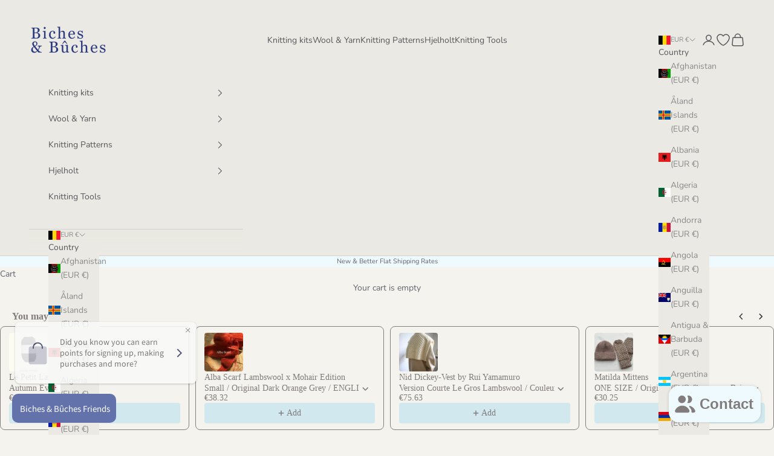

--- FILE ---
content_type: text/html; charset=UTF-8
request_url: https://www.modules4u.biz/shopify/exemptify/exemptify_v1.php
body_size: 62
content:
{"token":"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"}


--- FILE ---
content_type: text/javascript; charset=utf-8
request_url: https://bichesetbuches.com/en-be/products/river-jumper-cotton-edition.js
body_size: 3388
content:
{"id":12001445445972,"title":"River Jumper Cotton Edition","handle":"river-jumper-cotton-edition","description":"\u003cp\u003eNous sommes heureuses de présenter River Jumper dans son Edition Coton avec son Kit tricot original, créé par Astrid à l'Atelier avec la laine Biches \u0026amp; Bûches Le Lambswool 🤎🤎\u003c\/p\u003e\n\u003cp class=\"whitespace-normal break-words\"\u003eRiver Jumper nous accompagne des moments posés autour d'un café aux chaleureuses retrouvailles entre amis en soirée. La coupe courte crée une très belle ligne à la taille, et se marie tout en élégance, du jean taille haute aux jupes fluides en passant par vos pièces préférées.\u003c\/p\u003e\n\u003cp\u003e \u003c\/p\u003e\n\u003ch5\u003eLe Patron\u003cbr\u003e\u003cbr\u003e\n\u003c\/h5\u003e\n\u003cul\u003e\n\u003cli\u003eLe Patron est inclus avec le Kit tricot dans la langue sélectionnée\u003cbr\u003e\n\u003c\/li\u003e\n\u003cli\u003eVous recevrez un lien pour le télécharger après checkout ainsi que par mail\u003c\/li\u003e\n\u003c\/ul\u003e\n\u003cp\u003e \u003c\/p\u003e\n\u003ch5\u003eCouleurs \u0026amp; Kit tricot\u003cbr\u003e\u003cbr\u003e\n\u003c\/h5\u003e\n\u003cul\u003e\n\u003cli\u003eLes couleurs originales sont \n\u003cul\u003e\n\u003cli\u003eVersion Marron - Le Petit Organic Cotton couleur Dark Gold + Le Petit Silk \u0026amp; Mohair couleur Medium Peach\u003c\/li\u003e\n\u003cli\u003eVersion Claire - \u003cmeta charset=\"utf-8\"\u003eLe Petit Organic Cotton couleur Cream + Le Petit Silk \u0026amp; Mohair couleur Hay\u003cmeta charset=\"utf-8\"\u003e\n\u003c\/li\u003e\n\u003c\/ul\u003e\n\u003c\/li\u003e\n\u003cli\u003eVous pouvez également choisir de tricoter votre River Jumper dans toute autre combinaison de couleur avec 1 couleur dans Le Petit Organic Cotton + 1 couleur dans Le Petit Silk \u0026amp; Mohair. Sélectionnez alors \"Custom Color\" en ajoutant le Kit tricot dans votre panier, puis indiquez-nous votre choix de couleur lors du checkout, dans la Box d'instructions spéciales (Exemple : \"Le Petit Organic Cotton couleur Rust + Le Petit Silk \u0026amp; Mohair couleur Dark Orange Grey\")\u003c\/li\u003e\n\u003cli\u003eLe pull sur les photos est une taille Medium et Louise mesure approx. 170cm\u003c\/li\u003e\n\u003cli\u003eVous pouvez nous écrire sur le Chat pour toute question et idées couleurs 💌\u003c\/li\u003e\n\u003c\/ul\u003e\n\u003cp\u003e \u003c\/p\u003e\n\u003ch5\u003e\n\u003cmeta charset=\"utf-8\"\u003eVous pouvez également découvrir l'Edition Lambswool juste \u003ca rel=\"noopener\" href=\"https:\/\/bichesetbuches.com\/products\/river-jumper-le-lambswool-edition\" target=\"_blank\"\u003e\u003cspan style=\"text-decoration: underline;\"\u003eici\u003c\/span\u003e\u003c\/a\u003e \u003c\/h5\u003e","published_at":"2025-05-23T10:59:12+02:00","created_at":"2025-05-15T15:58:55+02:00","vendor":"BichesetBuches","type":"Knitting Yarn (Wool)","tags":["Astrid"],"price":10688,"price_min":10688,"price_max":19763,"available":true,"price_varies":true,"compare_at_price":null,"compare_at_price_min":0,"compare_at_price_max":0,"compare_at_price_varies":false,"variants":[{"id":51924278182228,"title":"X-Small \/ Version Originale - Marron \/ Anglais","option1":"X-Small","option2":"Version Originale - Marron","option3":"Anglais","sku":"KIT RIVER COTTON XS BROWN","requires_shipping":true,"taxable":true,"featured_image":{"id":69783169368404,"product_id":12001445445972,"position":1,"created_at":"2025-05-15T15:58:03+02:00","updated_at":"2025-05-15T16:06:18+02:00","alt":null,"width":1890,"height":2646,"src":"https:\/\/cdn.shopify.com\/s\/files\/1\/0563\/9025\/4644\/files\/RiverJumperBiches_Buches-2.jpg?v=1747317978","variant_ids":[51924278182228,51924278247764,51924278313300,51924278378836,51924278444372,51924278509908,51924278575444,52279467245908,52279467344212,52279467442516,52279467540820,52279467639124,52279467737428,52279467835732]},"available":true,"name":"River Jumper Cotton Edition - X-Small \/ Version Originale - Marron \/ Anglais","public_title":"X-Small \/ Version Originale - Marron \/ Anglais","options":["X-Small","Version Originale - Marron","Anglais"],"price":10688,"weight":1100,"compare_at_price":null,"inventory_management":"shopify","barcode":"","featured_media":{"alt":null,"id":57289915466068,"position":1,"preview_image":{"aspect_ratio":0.714,"height":2646,"width":1890,"src":"https:\/\/cdn.shopify.com\/s\/files\/1\/0563\/9025\/4644\/files\/RiverJumperBiches_Buches-2.jpg?v=1747317978"}},"requires_selling_plan":false,"selling_plan_allocations":[]},{"id":52279467245908,"title":"X-Small \/ Version Originale - Marron \/ Français","option1":"X-Small","option2":"Version Originale - Marron","option3":"Français","sku":"KIT RIVER COTTON XS BROWN","requires_shipping":true,"taxable":true,"featured_image":{"id":69783169368404,"product_id":12001445445972,"position":1,"created_at":"2025-05-15T15:58:03+02:00","updated_at":"2025-05-15T16:06:18+02:00","alt":null,"width":1890,"height":2646,"src":"https:\/\/cdn.shopify.com\/s\/files\/1\/0563\/9025\/4644\/files\/RiverJumperBiches_Buches-2.jpg?v=1747317978","variant_ids":[51924278182228,51924278247764,51924278313300,51924278378836,51924278444372,51924278509908,51924278575444,52279467245908,52279467344212,52279467442516,52279467540820,52279467639124,52279467737428,52279467835732]},"available":true,"name":"River Jumper Cotton Edition - X-Small \/ Version Originale - Marron \/ Français","public_title":"X-Small \/ Version Originale - Marron \/ Français","options":["X-Small","Version Originale - Marron","Français"],"price":10688,"weight":1100,"compare_at_price":null,"inventory_management":"shopify","barcode":"","featured_media":{"alt":null,"id":57289915466068,"position":1,"preview_image":{"aspect_ratio":0.714,"height":2646,"width":1890,"src":"https:\/\/cdn.shopify.com\/s\/files\/1\/0563\/9025\/4644\/files\/RiverJumperBiches_Buches-2.jpg?v=1747317978"}},"requires_selling_plan":false,"selling_plan_allocations":[]},{"id":51924275724628,"title":"X-Small \/ Version Originale - Cream \/ Anglais","option1":"X-Small","option2":"Version Originale - Cream","option3":"Anglais","sku":"KIT RIVER COTTON XS CREAM","requires_shipping":true,"taxable":true,"featured_image":null,"available":true,"name":"River Jumper Cotton Edition - X-Small \/ Version Originale - Cream \/ Anglais","public_title":"X-Small \/ Version Originale - Cream \/ Anglais","options":["X-Small","Version Originale - Cream","Anglais"],"price":10688,"weight":1100,"compare_at_price":null,"inventory_management":"shopify","barcode":"","requires_selling_plan":false,"selling_plan_allocations":[]},{"id":52279467278676,"title":"X-Small \/ Version Originale - Cream \/ Français","option1":"X-Small","option2":"Version Originale - Cream","option3":"Français","sku":"KIT RIVER COTTON XS CREAM","requires_shipping":true,"taxable":true,"featured_image":null,"available":true,"name":"River Jumper Cotton Edition - X-Small \/ Version Originale - Cream \/ Français","public_title":"X-Small \/ Version Originale - Cream \/ Français","options":["X-Small","Version Originale - Cream","Français"],"price":10688,"weight":1100,"compare_at_price":null,"inventory_management":"shopify","barcode":"","requires_selling_plan":false,"selling_plan_allocations":[]},{"id":51924278214996,"title":"X-Small \/ Custom Color \/ Anglais","option1":"X-Small","option2":"Custom Color","option3":"Anglais","sku":"KIT RIVER COTTON XS CC","requires_shipping":true,"taxable":true,"featured_image":{"id":58525883629908,"product_id":12001445445972,"position":17,"created_at":"2024-09-02T16:46:40+02:00","updated_at":"2025-09-14T09:51:06+02:00","alt":null,"width":1512,"height":1890,"src":"https:\/\/cdn.shopify.com\/s\/files\/1\/0563\/9025\/4644\/files\/Le_Petit_Organic_Cotton_Shopify_11_of_13.jpg?v=1757836266","variant_ids":[51924278214996,51924278280532,51924278346068,51924278411604,51924278477140,51924278542676,51924278608212,52279467311444,52279467409748,52279467508052,52279467606356,52279467704660,52279467802964,52279467901268]},"available":true,"name":"River Jumper Cotton Edition - X-Small \/ Custom Color \/ Anglais","public_title":"X-Small \/ Custom Color \/ Anglais","options":["X-Small","Custom Color","Anglais"],"price":10688,"weight":1100,"compare_at_price":null,"inventory_management":"shopify","barcode":"","featured_media":{"alt":null,"id":50232069095764,"position":17,"preview_image":{"aspect_ratio":0.8,"height":1890,"width":1512,"src":"https:\/\/cdn.shopify.com\/s\/files\/1\/0563\/9025\/4644\/files\/Le_Petit_Organic_Cotton_Shopify_11_of_13.jpg?v=1757836266"}},"requires_selling_plan":false,"selling_plan_allocations":[]},{"id":52279467311444,"title":"X-Small \/ Custom Color \/ Français","option1":"X-Small","option2":"Custom Color","option3":"Français","sku":"KIT RIVER COTTON XS CC","requires_shipping":true,"taxable":true,"featured_image":{"id":58525883629908,"product_id":12001445445972,"position":17,"created_at":"2024-09-02T16:46:40+02:00","updated_at":"2025-09-14T09:51:06+02:00","alt":null,"width":1512,"height":1890,"src":"https:\/\/cdn.shopify.com\/s\/files\/1\/0563\/9025\/4644\/files\/Le_Petit_Organic_Cotton_Shopify_11_of_13.jpg?v=1757836266","variant_ids":[51924278214996,51924278280532,51924278346068,51924278411604,51924278477140,51924278542676,51924278608212,52279467311444,52279467409748,52279467508052,52279467606356,52279467704660,52279467802964,52279467901268]},"available":true,"name":"River Jumper Cotton Edition - X-Small \/ Custom Color \/ Français","public_title":"X-Small \/ Custom Color \/ Français","options":["X-Small","Custom Color","Français"],"price":10688,"weight":1100,"compare_at_price":null,"inventory_management":"shopify","barcode":"","featured_media":{"alt":null,"id":50232069095764,"position":17,"preview_image":{"aspect_ratio":0.8,"height":1890,"width":1512,"src":"https:\/\/cdn.shopify.com\/s\/files\/1\/0563\/9025\/4644\/files\/Le_Petit_Organic_Cotton_Shopify_11_of_13.jpg?v=1757836266"}},"requires_selling_plan":false,"selling_plan_allocations":[]},{"id":51924278247764,"title":"Small \/ Version Originale - Marron \/ Anglais","option1":"Small","option2":"Version Originale - Marron","option3":"Anglais","sku":"KIT RIVER COTTON S BROWN","requires_shipping":true,"taxable":true,"featured_image":{"id":69783169368404,"product_id":12001445445972,"position":1,"created_at":"2025-05-15T15:58:03+02:00","updated_at":"2025-05-15T16:06:18+02:00","alt":null,"width":1890,"height":2646,"src":"https:\/\/cdn.shopify.com\/s\/files\/1\/0563\/9025\/4644\/files\/RiverJumperBiches_Buches-2.jpg?v=1747317978","variant_ids":[51924278182228,51924278247764,51924278313300,51924278378836,51924278444372,51924278509908,51924278575444,52279467245908,52279467344212,52279467442516,52279467540820,52279467639124,52279467737428,52279467835732]},"available":true,"name":"River Jumper Cotton Edition - Small \/ Version Originale - Marron \/ Anglais","public_title":"Small \/ Version Originale - Marron \/ Anglais","options":["Small","Version Originale - Marron","Anglais"],"price":10688,"weight":1100,"compare_at_price":null,"inventory_management":"shopify","barcode":"","featured_media":{"alt":null,"id":57289915466068,"position":1,"preview_image":{"aspect_ratio":0.714,"height":2646,"width":1890,"src":"https:\/\/cdn.shopify.com\/s\/files\/1\/0563\/9025\/4644\/files\/RiverJumperBiches_Buches-2.jpg?v=1747317978"}},"requires_selling_plan":false,"selling_plan_allocations":[]},{"id":52279467344212,"title":"Small \/ Version Originale - Marron \/ Français","option1":"Small","option2":"Version Originale - Marron","option3":"Français","sku":"KIT RIVER COTTON S BROWN","requires_shipping":true,"taxable":true,"featured_image":{"id":69783169368404,"product_id":12001445445972,"position":1,"created_at":"2025-05-15T15:58:03+02:00","updated_at":"2025-05-15T16:06:18+02:00","alt":null,"width":1890,"height":2646,"src":"https:\/\/cdn.shopify.com\/s\/files\/1\/0563\/9025\/4644\/files\/RiverJumperBiches_Buches-2.jpg?v=1747317978","variant_ids":[51924278182228,51924278247764,51924278313300,51924278378836,51924278444372,51924278509908,51924278575444,52279467245908,52279467344212,52279467442516,52279467540820,52279467639124,52279467737428,52279467835732]},"available":true,"name":"River Jumper Cotton Edition - Small \/ Version Originale - Marron \/ Français","public_title":"Small \/ Version Originale - Marron \/ Français","options":["Small","Version Originale - Marron","Français"],"price":10688,"weight":1100,"compare_at_price":null,"inventory_management":"shopify","barcode":"","featured_media":{"alt":null,"id":57289915466068,"position":1,"preview_image":{"aspect_ratio":0.714,"height":2646,"width":1890,"src":"https:\/\/cdn.shopify.com\/s\/files\/1\/0563\/9025\/4644\/files\/RiverJumperBiches_Buches-2.jpg?v=1747317978"}},"requires_selling_plan":false,"selling_plan_allocations":[]},{"id":51924275757396,"title":"Small \/ Version Originale - Cream \/ Anglais","option1":"Small","option2":"Version Originale - Cream","option3":"Anglais","sku":"KIT RIVER COTTON S CREAM","requires_shipping":true,"taxable":true,"featured_image":null,"available":true,"name":"River Jumper Cotton Edition - Small \/ Version Originale - Cream \/ Anglais","public_title":"Small \/ Version Originale - Cream \/ Anglais","options":["Small","Version Originale - Cream","Anglais"],"price":10688,"weight":1100,"compare_at_price":null,"inventory_management":"shopify","barcode":"","requires_selling_plan":false,"selling_plan_allocations":[]},{"id":52279467376980,"title":"Small \/ Version Originale - Cream \/ Français","option1":"Small","option2":"Version Originale - Cream","option3":"Français","sku":"KIT RIVER COTTON S CREAM","requires_shipping":true,"taxable":true,"featured_image":null,"available":true,"name":"River Jumper Cotton Edition - Small \/ Version Originale - Cream \/ Français","public_title":"Small \/ Version Originale - Cream \/ Français","options":["Small","Version Originale - Cream","Français"],"price":10688,"weight":1100,"compare_at_price":null,"inventory_management":"shopify","barcode":"","requires_selling_plan":false,"selling_plan_allocations":[]},{"id":51924278280532,"title":"Small \/ Custom Color \/ Anglais","option1":"Small","option2":"Custom Color","option3":"Anglais","sku":"KIT RIVER COTTON S CC","requires_shipping":true,"taxable":true,"featured_image":{"id":58525883629908,"product_id":12001445445972,"position":17,"created_at":"2024-09-02T16:46:40+02:00","updated_at":"2025-09-14T09:51:06+02:00","alt":null,"width":1512,"height":1890,"src":"https:\/\/cdn.shopify.com\/s\/files\/1\/0563\/9025\/4644\/files\/Le_Petit_Organic_Cotton_Shopify_11_of_13.jpg?v=1757836266","variant_ids":[51924278214996,51924278280532,51924278346068,51924278411604,51924278477140,51924278542676,51924278608212,52279467311444,52279467409748,52279467508052,52279467606356,52279467704660,52279467802964,52279467901268]},"available":true,"name":"River Jumper Cotton Edition - Small \/ Custom Color \/ Anglais","public_title":"Small \/ Custom Color \/ Anglais","options":["Small","Custom Color","Anglais"],"price":10688,"weight":1100,"compare_at_price":null,"inventory_management":"shopify","barcode":"","featured_media":{"alt":null,"id":50232069095764,"position":17,"preview_image":{"aspect_ratio":0.8,"height":1890,"width":1512,"src":"https:\/\/cdn.shopify.com\/s\/files\/1\/0563\/9025\/4644\/files\/Le_Petit_Organic_Cotton_Shopify_11_of_13.jpg?v=1757836266"}},"requires_selling_plan":false,"selling_plan_allocations":[]},{"id":52279467409748,"title":"Small \/ Custom Color \/ Français","option1":"Small","option2":"Custom Color","option3":"Français","sku":"KIT RIVER COTTON S CC","requires_shipping":true,"taxable":true,"featured_image":{"id":58525883629908,"product_id":12001445445972,"position":17,"created_at":"2024-09-02T16:46:40+02:00","updated_at":"2025-09-14T09:51:06+02:00","alt":null,"width":1512,"height":1890,"src":"https:\/\/cdn.shopify.com\/s\/files\/1\/0563\/9025\/4644\/files\/Le_Petit_Organic_Cotton_Shopify_11_of_13.jpg?v=1757836266","variant_ids":[51924278214996,51924278280532,51924278346068,51924278411604,51924278477140,51924278542676,51924278608212,52279467311444,52279467409748,52279467508052,52279467606356,52279467704660,52279467802964,52279467901268]},"available":true,"name":"River Jumper Cotton Edition - Small \/ Custom Color \/ Français","public_title":"Small \/ Custom Color \/ Français","options":["Small","Custom Color","Français"],"price":10688,"weight":1100,"compare_at_price":null,"inventory_management":"shopify","barcode":"","featured_media":{"alt":null,"id":50232069095764,"position":17,"preview_image":{"aspect_ratio":0.8,"height":1890,"width":1512,"src":"https:\/\/cdn.shopify.com\/s\/files\/1\/0563\/9025\/4644\/files\/Le_Petit_Organic_Cotton_Shopify_11_of_13.jpg?v=1757836266"}},"requires_selling_plan":false,"selling_plan_allocations":[]},{"id":51924278313300,"title":"Medium \/ Version Originale - Marron \/ Anglais","option1":"Medium","option2":"Version Originale - Marron","option3":"Anglais","sku":"KIT RIVER COTTON M BROWN","requires_shipping":true,"taxable":true,"featured_image":{"id":69783169368404,"product_id":12001445445972,"position":1,"created_at":"2025-05-15T15:58:03+02:00","updated_at":"2025-05-15T16:06:18+02:00","alt":null,"width":1890,"height":2646,"src":"https:\/\/cdn.shopify.com\/s\/files\/1\/0563\/9025\/4644\/files\/RiverJumperBiches_Buches-2.jpg?v=1747317978","variant_ids":[51924278182228,51924278247764,51924278313300,51924278378836,51924278444372,51924278509908,51924278575444,52279467245908,52279467344212,52279467442516,52279467540820,52279467639124,52279467737428,52279467835732]},"available":true,"name":"River Jumper Cotton Edition - Medium \/ Version Originale - Marron \/ Anglais","public_title":"Medium \/ Version Originale - Marron \/ Anglais","options":["Medium","Version Originale - Marron","Anglais"],"price":13310,"weight":1100,"compare_at_price":null,"inventory_management":"shopify","barcode":"","featured_media":{"alt":null,"id":57289915466068,"position":1,"preview_image":{"aspect_ratio":0.714,"height":2646,"width":1890,"src":"https:\/\/cdn.shopify.com\/s\/files\/1\/0563\/9025\/4644\/files\/RiverJumperBiches_Buches-2.jpg?v=1747317978"}},"requires_selling_plan":false,"selling_plan_allocations":[]},{"id":52279467442516,"title":"Medium \/ Version Originale - Marron \/ Français","option1":"Medium","option2":"Version Originale - Marron","option3":"Français","sku":"KIT RIVER COTTON M BROWN","requires_shipping":true,"taxable":true,"featured_image":{"id":69783169368404,"product_id":12001445445972,"position":1,"created_at":"2025-05-15T15:58:03+02:00","updated_at":"2025-05-15T16:06:18+02:00","alt":null,"width":1890,"height":2646,"src":"https:\/\/cdn.shopify.com\/s\/files\/1\/0563\/9025\/4644\/files\/RiverJumperBiches_Buches-2.jpg?v=1747317978","variant_ids":[51924278182228,51924278247764,51924278313300,51924278378836,51924278444372,51924278509908,51924278575444,52279467245908,52279467344212,52279467442516,52279467540820,52279467639124,52279467737428,52279467835732]},"available":true,"name":"River Jumper Cotton Edition - Medium \/ Version Originale - Marron \/ Français","public_title":"Medium \/ Version Originale - Marron \/ Français","options":["Medium","Version Originale - Marron","Français"],"price":13310,"weight":1100,"compare_at_price":null,"inventory_management":"shopify","barcode":"","featured_media":{"alt":null,"id":57289915466068,"position":1,"preview_image":{"aspect_ratio":0.714,"height":2646,"width":1890,"src":"https:\/\/cdn.shopify.com\/s\/files\/1\/0563\/9025\/4644\/files\/RiverJumperBiches_Buches-2.jpg?v=1747317978"}},"requires_selling_plan":false,"selling_plan_allocations":[]},{"id":51924275790164,"title":"Medium \/ Version Originale - Cream \/ Anglais","option1":"Medium","option2":"Version Originale - Cream","option3":"Anglais","sku":"KIT RIVER COTTON M CREAM","requires_shipping":true,"taxable":true,"featured_image":null,"available":true,"name":"River Jumper Cotton Edition - Medium \/ Version Originale - Cream \/ Anglais","public_title":"Medium \/ Version Originale - Cream \/ Anglais","options":["Medium","Version Originale - Cream","Anglais"],"price":13310,"weight":1100,"compare_at_price":null,"inventory_management":"shopify","barcode":"","requires_selling_plan":false,"selling_plan_allocations":[]},{"id":52279467475284,"title":"Medium \/ Version Originale - Cream \/ Français","option1":"Medium","option2":"Version Originale - Cream","option3":"Français","sku":"KIT RIVER COTTON M CREAM","requires_shipping":true,"taxable":true,"featured_image":null,"available":true,"name":"River Jumper Cotton Edition - Medium \/ Version Originale - Cream \/ Français","public_title":"Medium \/ Version Originale - Cream \/ Français","options":["Medium","Version Originale - Cream","Français"],"price":13310,"weight":1100,"compare_at_price":null,"inventory_management":"shopify","barcode":"","requires_selling_plan":false,"selling_plan_allocations":[]},{"id":51924278346068,"title":"Medium \/ Custom Color \/ Anglais","option1":"Medium","option2":"Custom Color","option3":"Anglais","sku":"KIT RIVER COTTON M CC","requires_shipping":true,"taxable":true,"featured_image":{"id":58525883629908,"product_id":12001445445972,"position":17,"created_at":"2024-09-02T16:46:40+02:00","updated_at":"2025-09-14T09:51:06+02:00","alt":null,"width":1512,"height":1890,"src":"https:\/\/cdn.shopify.com\/s\/files\/1\/0563\/9025\/4644\/files\/Le_Petit_Organic_Cotton_Shopify_11_of_13.jpg?v=1757836266","variant_ids":[51924278214996,51924278280532,51924278346068,51924278411604,51924278477140,51924278542676,51924278608212,52279467311444,52279467409748,52279467508052,52279467606356,52279467704660,52279467802964,52279467901268]},"available":true,"name":"River Jumper Cotton Edition - Medium \/ Custom Color \/ Anglais","public_title":"Medium \/ Custom Color \/ Anglais","options":["Medium","Custom Color","Anglais"],"price":13310,"weight":1100,"compare_at_price":null,"inventory_management":"shopify","barcode":"","featured_media":{"alt":null,"id":50232069095764,"position":17,"preview_image":{"aspect_ratio":0.8,"height":1890,"width":1512,"src":"https:\/\/cdn.shopify.com\/s\/files\/1\/0563\/9025\/4644\/files\/Le_Petit_Organic_Cotton_Shopify_11_of_13.jpg?v=1757836266"}},"requires_selling_plan":false,"selling_plan_allocations":[]},{"id":52279467508052,"title":"Medium \/ Custom Color \/ Français","option1":"Medium","option2":"Custom Color","option3":"Français","sku":"KIT RIVER COTTON M CC","requires_shipping":true,"taxable":true,"featured_image":{"id":58525883629908,"product_id":12001445445972,"position":17,"created_at":"2024-09-02T16:46:40+02:00","updated_at":"2025-09-14T09:51:06+02:00","alt":null,"width":1512,"height":1890,"src":"https:\/\/cdn.shopify.com\/s\/files\/1\/0563\/9025\/4644\/files\/Le_Petit_Organic_Cotton_Shopify_11_of_13.jpg?v=1757836266","variant_ids":[51924278214996,51924278280532,51924278346068,51924278411604,51924278477140,51924278542676,51924278608212,52279467311444,52279467409748,52279467508052,52279467606356,52279467704660,52279467802964,52279467901268]},"available":true,"name":"River Jumper Cotton Edition - Medium \/ Custom Color \/ Français","public_title":"Medium \/ Custom Color \/ Français","options":["Medium","Custom Color","Français"],"price":13310,"weight":1100,"compare_at_price":null,"inventory_management":"shopify","barcode":"","featured_media":{"alt":null,"id":50232069095764,"position":17,"preview_image":{"aspect_ratio":0.8,"height":1890,"width":1512,"src":"https:\/\/cdn.shopify.com\/s\/files\/1\/0563\/9025\/4644\/files\/Le_Petit_Organic_Cotton_Shopify_11_of_13.jpg?v=1757836266"}},"requires_selling_plan":false,"selling_plan_allocations":[]},{"id":51924278378836,"title":"Large \/ Version Originale - Marron \/ Anglais","option1":"Large","option2":"Version Originale - Marron","option3":"Anglais","sku":"KIT RIVER COTTON L BROWN","requires_shipping":true,"taxable":true,"featured_image":{"id":69783169368404,"product_id":12001445445972,"position":1,"created_at":"2025-05-15T15:58:03+02:00","updated_at":"2025-05-15T16:06:18+02:00","alt":null,"width":1890,"height":2646,"src":"https:\/\/cdn.shopify.com\/s\/files\/1\/0563\/9025\/4644\/files\/RiverJumperBiches_Buches-2.jpg?v=1747317978","variant_ids":[51924278182228,51924278247764,51924278313300,51924278378836,51924278444372,51924278509908,51924278575444,52279467245908,52279467344212,52279467442516,52279467540820,52279467639124,52279467737428,52279467835732]},"available":true,"name":"River Jumper Cotton Edition - Large \/ Version Originale - Marron \/ Anglais","public_title":"Large \/ Version Originale - Marron \/ Anglais","options":["Large","Version Originale - Marron","Anglais"],"price":13310,"weight":1100,"compare_at_price":null,"inventory_management":"shopify","barcode":"","featured_media":{"alt":null,"id":57289915466068,"position":1,"preview_image":{"aspect_ratio":0.714,"height":2646,"width":1890,"src":"https:\/\/cdn.shopify.com\/s\/files\/1\/0563\/9025\/4644\/files\/RiverJumperBiches_Buches-2.jpg?v=1747317978"}},"requires_selling_plan":false,"selling_plan_allocations":[]},{"id":52279467540820,"title":"Large \/ Version Originale - Marron \/ Français","option1":"Large","option2":"Version Originale - Marron","option3":"Français","sku":"KIT RIVER COTTON L BROWN","requires_shipping":true,"taxable":true,"featured_image":{"id":69783169368404,"product_id":12001445445972,"position":1,"created_at":"2025-05-15T15:58:03+02:00","updated_at":"2025-05-15T16:06:18+02:00","alt":null,"width":1890,"height":2646,"src":"https:\/\/cdn.shopify.com\/s\/files\/1\/0563\/9025\/4644\/files\/RiverJumperBiches_Buches-2.jpg?v=1747317978","variant_ids":[51924278182228,51924278247764,51924278313300,51924278378836,51924278444372,51924278509908,51924278575444,52279467245908,52279467344212,52279467442516,52279467540820,52279467639124,52279467737428,52279467835732]},"available":true,"name":"River Jumper Cotton Edition - Large \/ Version Originale - Marron \/ Français","public_title":"Large \/ Version Originale - Marron \/ Français","options":["Large","Version Originale - Marron","Français"],"price":13310,"weight":1100,"compare_at_price":null,"inventory_management":"shopify","barcode":"","featured_media":{"alt":null,"id":57289915466068,"position":1,"preview_image":{"aspect_ratio":0.714,"height":2646,"width":1890,"src":"https:\/\/cdn.shopify.com\/s\/files\/1\/0563\/9025\/4644\/files\/RiverJumperBiches_Buches-2.jpg?v=1747317978"}},"requires_selling_plan":false,"selling_plan_allocations":[]},{"id":51924275822932,"title":"Large \/ Version Originale - Cream \/ Anglais","option1":"Large","option2":"Version Originale - Cream","option3":"Anglais","sku":"KIT RIVER COTTON L CREAM","requires_shipping":true,"taxable":true,"featured_image":null,"available":true,"name":"River Jumper Cotton Edition - Large \/ Version Originale - Cream \/ Anglais","public_title":"Large \/ Version Originale - Cream \/ Anglais","options":["Large","Version Originale - Cream","Anglais"],"price":13310,"weight":1100,"compare_at_price":null,"inventory_management":"shopify","barcode":"","requires_selling_plan":false,"selling_plan_allocations":[]},{"id":52279467573588,"title":"Large \/ Version Originale - Cream \/ Français","option1":"Large","option2":"Version Originale - Cream","option3":"Français","sku":"KIT RIVER COTTON L CREAM","requires_shipping":true,"taxable":true,"featured_image":null,"available":true,"name":"River Jumper Cotton Edition - Large \/ Version Originale - Cream \/ Français","public_title":"Large \/ Version Originale - Cream \/ Français","options":["Large","Version Originale - Cream","Français"],"price":13310,"weight":1100,"compare_at_price":null,"inventory_management":"shopify","barcode":"","requires_selling_plan":false,"selling_plan_allocations":[]},{"id":51924278411604,"title":"Large \/ Custom Color \/ Anglais","option1":"Large","option2":"Custom Color","option3":"Anglais","sku":"KIT RIVER COTTON L CC","requires_shipping":true,"taxable":true,"featured_image":{"id":58525883629908,"product_id":12001445445972,"position":17,"created_at":"2024-09-02T16:46:40+02:00","updated_at":"2025-09-14T09:51:06+02:00","alt":null,"width":1512,"height":1890,"src":"https:\/\/cdn.shopify.com\/s\/files\/1\/0563\/9025\/4644\/files\/Le_Petit_Organic_Cotton_Shopify_11_of_13.jpg?v=1757836266","variant_ids":[51924278214996,51924278280532,51924278346068,51924278411604,51924278477140,51924278542676,51924278608212,52279467311444,52279467409748,52279467508052,52279467606356,52279467704660,52279467802964,52279467901268]},"available":true,"name":"River Jumper Cotton Edition - Large \/ Custom Color \/ Anglais","public_title":"Large \/ Custom Color \/ Anglais","options":["Large","Custom Color","Anglais"],"price":13310,"weight":1100,"compare_at_price":null,"inventory_management":"shopify","barcode":"","featured_media":{"alt":null,"id":50232069095764,"position":17,"preview_image":{"aspect_ratio":0.8,"height":1890,"width":1512,"src":"https:\/\/cdn.shopify.com\/s\/files\/1\/0563\/9025\/4644\/files\/Le_Petit_Organic_Cotton_Shopify_11_of_13.jpg?v=1757836266"}},"requires_selling_plan":false,"selling_plan_allocations":[]},{"id":52279467606356,"title":"Large \/ Custom Color \/ Français","option1":"Large","option2":"Custom Color","option3":"Français","sku":"KIT RIVER COTTON L CC","requires_shipping":true,"taxable":true,"featured_image":{"id":58525883629908,"product_id":12001445445972,"position":17,"created_at":"2024-09-02T16:46:40+02:00","updated_at":"2025-09-14T09:51:06+02:00","alt":null,"width":1512,"height":1890,"src":"https:\/\/cdn.shopify.com\/s\/files\/1\/0563\/9025\/4644\/files\/Le_Petit_Organic_Cotton_Shopify_11_of_13.jpg?v=1757836266","variant_ids":[51924278214996,51924278280532,51924278346068,51924278411604,51924278477140,51924278542676,51924278608212,52279467311444,52279467409748,52279467508052,52279467606356,52279467704660,52279467802964,52279467901268]},"available":true,"name":"River Jumper Cotton Edition - Large \/ Custom Color \/ Français","public_title":"Large \/ Custom Color \/ Français","options":["Large","Custom Color","Français"],"price":13310,"weight":1100,"compare_at_price":null,"inventory_management":"shopify","barcode":"","featured_media":{"alt":null,"id":50232069095764,"position":17,"preview_image":{"aspect_ratio":0.8,"height":1890,"width":1512,"src":"https:\/\/cdn.shopify.com\/s\/files\/1\/0563\/9025\/4644\/files\/Le_Petit_Organic_Cotton_Shopify_11_of_13.jpg?v=1757836266"}},"requires_selling_plan":false,"selling_plan_allocations":[]},{"id":51924278444372,"title":"X-Large \/ Version Originale - Marron \/ Anglais","option1":"X-Large","option2":"Version Originale - Marron","option3":"Anglais","sku":"KIT RIVER COTTON XL BROWN","requires_shipping":true,"taxable":true,"featured_image":{"id":69783169368404,"product_id":12001445445972,"position":1,"created_at":"2025-05-15T15:58:03+02:00","updated_at":"2025-05-15T16:06:18+02:00","alt":null,"width":1890,"height":2646,"src":"https:\/\/cdn.shopify.com\/s\/files\/1\/0563\/9025\/4644\/files\/RiverJumperBiches_Buches-2.jpg?v=1747317978","variant_ids":[51924278182228,51924278247764,51924278313300,51924278378836,51924278444372,51924278509908,51924278575444,52279467245908,52279467344212,52279467442516,52279467540820,52279467639124,52279467737428,52279467835732]},"available":true,"name":"River Jumper Cotton Edition - X-Large \/ Version Originale - Marron \/ Anglais","public_title":"X-Large \/ Version Originale - Marron \/ Anglais","options":["X-Large","Version Originale - Marron","Anglais"],"price":15932,"weight":1100,"compare_at_price":null,"inventory_management":"shopify","barcode":"","featured_media":{"alt":null,"id":57289915466068,"position":1,"preview_image":{"aspect_ratio":0.714,"height":2646,"width":1890,"src":"https:\/\/cdn.shopify.com\/s\/files\/1\/0563\/9025\/4644\/files\/RiverJumperBiches_Buches-2.jpg?v=1747317978"}},"requires_selling_plan":false,"selling_plan_allocations":[]},{"id":52279467639124,"title":"X-Large \/ Version Originale - Marron \/ Français","option1":"X-Large","option2":"Version Originale - Marron","option3":"Français","sku":"KIT RIVER COTTON XL BROWN","requires_shipping":true,"taxable":true,"featured_image":{"id":69783169368404,"product_id":12001445445972,"position":1,"created_at":"2025-05-15T15:58:03+02:00","updated_at":"2025-05-15T16:06:18+02:00","alt":null,"width":1890,"height":2646,"src":"https:\/\/cdn.shopify.com\/s\/files\/1\/0563\/9025\/4644\/files\/RiverJumperBiches_Buches-2.jpg?v=1747317978","variant_ids":[51924278182228,51924278247764,51924278313300,51924278378836,51924278444372,51924278509908,51924278575444,52279467245908,52279467344212,52279467442516,52279467540820,52279467639124,52279467737428,52279467835732]},"available":true,"name":"River Jumper Cotton Edition - X-Large \/ Version Originale - Marron \/ Français","public_title":"X-Large \/ Version Originale - Marron \/ Français","options":["X-Large","Version Originale - Marron","Français"],"price":15932,"weight":1100,"compare_at_price":null,"inventory_management":"shopify","barcode":"","featured_media":{"alt":null,"id":57289915466068,"position":1,"preview_image":{"aspect_ratio":0.714,"height":2646,"width":1890,"src":"https:\/\/cdn.shopify.com\/s\/files\/1\/0563\/9025\/4644\/files\/RiverJumperBiches_Buches-2.jpg?v=1747317978"}},"requires_selling_plan":false,"selling_plan_allocations":[]},{"id":51924275855700,"title":"X-Large \/ Version Originale - Cream \/ Anglais","option1":"X-Large","option2":"Version Originale - Cream","option3":"Anglais","sku":"KIT RIVER COTTON XL CREAM","requires_shipping":true,"taxable":true,"featured_image":null,"available":true,"name":"River Jumper Cotton Edition - X-Large \/ Version Originale - Cream \/ Anglais","public_title":"X-Large \/ Version Originale - Cream \/ Anglais","options":["X-Large","Version Originale - Cream","Anglais"],"price":15932,"weight":1100,"compare_at_price":null,"inventory_management":"shopify","barcode":"","requires_selling_plan":false,"selling_plan_allocations":[]},{"id":52279467671892,"title":"X-Large \/ Version Originale - Cream \/ Français","option1":"X-Large","option2":"Version Originale - Cream","option3":"Français","sku":"KIT RIVER COTTON XL CREAM","requires_shipping":true,"taxable":true,"featured_image":null,"available":true,"name":"River Jumper Cotton Edition - X-Large \/ Version Originale - Cream \/ Français","public_title":"X-Large \/ Version Originale - Cream \/ Français","options":["X-Large","Version Originale - Cream","Français"],"price":15932,"weight":1100,"compare_at_price":null,"inventory_management":"shopify","barcode":"","requires_selling_plan":false,"selling_plan_allocations":[]},{"id":51924278477140,"title":"X-Large \/ Custom Color \/ Anglais","option1":"X-Large","option2":"Custom Color","option3":"Anglais","sku":"KIT RIVER COTTON XL CC","requires_shipping":true,"taxable":true,"featured_image":{"id":58525883629908,"product_id":12001445445972,"position":17,"created_at":"2024-09-02T16:46:40+02:00","updated_at":"2025-09-14T09:51:06+02:00","alt":null,"width":1512,"height":1890,"src":"https:\/\/cdn.shopify.com\/s\/files\/1\/0563\/9025\/4644\/files\/Le_Petit_Organic_Cotton_Shopify_11_of_13.jpg?v=1757836266","variant_ids":[51924278214996,51924278280532,51924278346068,51924278411604,51924278477140,51924278542676,51924278608212,52279467311444,52279467409748,52279467508052,52279467606356,52279467704660,52279467802964,52279467901268]},"available":true,"name":"River Jumper Cotton Edition - X-Large \/ Custom Color \/ Anglais","public_title":"X-Large \/ Custom Color \/ Anglais","options":["X-Large","Custom Color","Anglais"],"price":15932,"weight":1100,"compare_at_price":null,"inventory_management":"shopify","barcode":"","featured_media":{"alt":null,"id":50232069095764,"position":17,"preview_image":{"aspect_ratio":0.8,"height":1890,"width":1512,"src":"https:\/\/cdn.shopify.com\/s\/files\/1\/0563\/9025\/4644\/files\/Le_Petit_Organic_Cotton_Shopify_11_of_13.jpg?v=1757836266"}},"requires_selling_plan":false,"selling_plan_allocations":[]},{"id":52279467704660,"title":"X-Large \/ Custom Color \/ Français","option1":"X-Large","option2":"Custom Color","option3":"Français","sku":"KIT RIVER COTTON XL CC","requires_shipping":true,"taxable":true,"featured_image":{"id":58525883629908,"product_id":12001445445972,"position":17,"created_at":"2024-09-02T16:46:40+02:00","updated_at":"2025-09-14T09:51:06+02:00","alt":null,"width":1512,"height":1890,"src":"https:\/\/cdn.shopify.com\/s\/files\/1\/0563\/9025\/4644\/files\/Le_Petit_Organic_Cotton_Shopify_11_of_13.jpg?v=1757836266","variant_ids":[51924278214996,51924278280532,51924278346068,51924278411604,51924278477140,51924278542676,51924278608212,52279467311444,52279467409748,52279467508052,52279467606356,52279467704660,52279467802964,52279467901268]},"available":true,"name":"River Jumper Cotton Edition - X-Large \/ Custom Color \/ Français","public_title":"X-Large \/ Custom Color \/ Français","options":["X-Large","Custom Color","Français"],"price":15932,"weight":1100,"compare_at_price":null,"inventory_management":"shopify","barcode":"","featured_media":{"alt":null,"id":50232069095764,"position":17,"preview_image":{"aspect_ratio":0.8,"height":1890,"width":1512,"src":"https:\/\/cdn.shopify.com\/s\/files\/1\/0563\/9025\/4644\/files\/Le_Petit_Organic_Cotton_Shopify_11_of_13.jpg?v=1757836266"}},"requires_selling_plan":false,"selling_plan_allocations":[]},{"id":51924278509908,"title":"2X-Large \/ Version Originale - Marron \/ Anglais","option1":"2X-Large","option2":"Version Originale - Marron","option3":"Anglais","sku":"KIT RIVER COTTON 2XL BROWN","requires_shipping":true,"taxable":true,"featured_image":{"id":69783169368404,"product_id":12001445445972,"position":1,"created_at":"2025-05-15T15:58:03+02:00","updated_at":"2025-05-15T16:06:18+02:00","alt":null,"width":1890,"height":2646,"src":"https:\/\/cdn.shopify.com\/s\/files\/1\/0563\/9025\/4644\/files\/RiverJumperBiches_Buches-2.jpg?v=1747317978","variant_ids":[51924278182228,51924278247764,51924278313300,51924278378836,51924278444372,51924278509908,51924278575444,52279467245908,52279467344212,52279467442516,52279467540820,52279467639124,52279467737428,52279467835732]},"available":true,"name":"River Jumper Cotton Edition - 2X-Large \/ Version Originale - Marron \/ Anglais","public_title":"2X-Large \/ Version Originale - Marron \/ Anglais","options":["2X-Large","Version Originale - Marron","Anglais"],"price":16940,"weight":1100,"compare_at_price":null,"inventory_management":"shopify","barcode":"","featured_media":{"alt":null,"id":57289915466068,"position":1,"preview_image":{"aspect_ratio":0.714,"height":2646,"width":1890,"src":"https:\/\/cdn.shopify.com\/s\/files\/1\/0563\/9025\/4644\/files\/RiverJumperBiches_Buches-2.jpg?v=1747317978"}},"requires_selling_plan":false,"selling_plan_allocations":[]},{"id":52279467737428,"title":"2X-Large \/ Version Originale - Marron \/ Français","option1":"2X-Large","option2":"Version Originale - Marron","option3":"Français","sku":"KIT RIVER COTTON 2XL BROWN","requires_shipping":true,"taxable":true,"featured_image":{"id":69783169368404,"product_id":12001445445972,"position":1,"created_at":"2025-05-15T15:58:03+02:00","updated_at":"2025-05-15T16:06:18+02:00","alt":null,"width":1890,"height":2646,"src":"https:\/\/cdn.shopify.com\/s\/files\/1\/0563\/9025\/4644\/files\/RiverJumperBiches_Buches-2.jpg?v=1747317978","variant_ids":[51924278182228,51924278247764,51924278313300,51924278378836,51924278444372,51924278509908,51924278575444,52279467245908,52279467344212,52279467442516,52279467540820,52279467639124,52279467737428,52279467835732]},"available":true,"name":"River Jumper Cotton Edition - 2X-Large \/ Version Originale - Marron \/ Français","public_title":"2X-Large \/ Version Originale - Marron \/ Français","options":["2X-Large","Version Originale - Marron","Français"],"price":16940,"weight":1100,"compare_at_price":null,"inventory_management":"shopify","barcode":"","featured_media":{"alt":null,"id":57289915466068,"position":1,"preview_image":{"aspect_ratio":0.714,"height":2646,"width":1890,"src":"https:\/\/cdn.shopify.com\/s\/files\/1\/0563\/9025\/4644\/files\/RiverJumperBiches_Buches-2.jpg?v=1747317978"}},"requires_selling_plan":false,"selling_plan_allocations":[]},{"id":51924275888468,"title":"2X-Large \/ Version Originale - Cream \/ Anglais","option1":"2X-Large","option2":"Version Originale - Cream","option3":"Anglais","sku":"KIT RIVER COTTON 2XL CREAM","requires_shipping":true,"taxable":true,"featured_image":null,"available":true,"name":"River Jumper Cotton Edition - 2X-Large \/ Version Originale - Cream \/ Anglais","public_title":"2X-Large \/ Version Originale - Cream \/ Anglais","options":["2X-Large","Version Originale - Cream","Anglais"],"price":16940,"weight":1100,"compare_at_price":null,"inventory_management":"shopify","barcode":"","requires_selling_plan":false,"selling_plan_allocations":[]},{"id":52279467770196,"title":"2X-Large \/ Version Originale - Cream \/ Français","option1":"2X-Large","option2":"Version Originale - Cream","option3":"Français","sku":"KIT RIVER COTTON 2XL CREAM","requires_shipping":true,"taxable":true,"featured_image":null,"available":true,"name":"River Jumper Cotton Edition - 2X-Large \/ Version Originale - Cream \/ Français","public_title":"2X-Large \/ Version Originale - Cream \/ Français","options":["2X-Large","Version Originale - Cream","Français"],"price":16940,"weight":1100,"compare_at_price":null,"inventory_management":"shopify","barcode":"","requires_selling_plan":false,"selling_plan_allocations":[]},{"id":51924278542676,"title":"2X-Large \/ Custom Color \/ Anglais","option1":"2X-Large","option2":"Custom Color","option3":"Anglais","sku":"KIT RIVER COTTON 2XL CC","requires_shipping":true,"taxable":true,"featured_image":{"id":58525883629908,"product_id":12001445445972,"position":17,"created_at":"2024-09-02T16:46:40+02:00","updated_at":"2025-09-14T09:51:06+02:00","alt":null,"width":1512,"height":1890,"src":"https:\/\/cdn.shopify.com\/s\/files\/1\/0563\/9025\/4644\/files\/Le_Petit_Organic_Cotton_Shopify_11_of_13.jpg?v=1757836266","variant_ids":[51924278214996,51924278280532,51924278346068,51924278411604,51924278477140,51924278542676,51924278608212,52279467311444,52279467409748,52279467508052,52279467606356,52279467704660,52279467802964,52279467901268]},"available":true,"name":"River Jumper Cotton Edition - 2X-Large \/ Custom Color \/ Anglais","public_title":"2X-Large \/ Custom Color \/ Anglais","options":["2X-Large","Custom Color","Anglais"],"price":16940,"weight":1100,"compare_at_price":null,"inventory_management":"shopify","barcode":"","featured_media":{"alt":null,"id":50232069095764,"position":17,"preview_image":{"aspect_ratio":0.8,"height":1890,"width":1512,"src":"https:\/\/cdn.shopify.com\/s\/files\/1\/0563\/9025\/4644\/files\/Le_Petit_Organic_Cotton_Shopify_11_of_13.jpg?v=1757836266"}},"requires_selling_plan":false,"selling_plan_allocations":[]},{"id":52279467802964,"title":"2X-Large \/ Custom Color \/ Français","option1":"2X-Large","option2":"Custom Color","option3":"Français","sku":"KIT RIVER COTTON 2XL CC","requires_shipping":true,"taxable":true,"featured_image":{"id":58525883629908,"product_id":12001445445972,"position":17,"created_at":"2024-09-02T16:46:40+02:00","updated_at":"2025-09-14T09:51:06+02:00","alt":null,"width":1512,"height":1890,"src":"https:\/\/cdn.shopify.com\/s\/files\/1\/0563\/9025\/4644\/files\/Le_Petit_Organic_Cotton_Shopify_11_of_13.jpg?v=1757836266","variant_ids":[51924278214996,51924278280532,51924278346068,51924278411604,51924278477140,51924278542676,51924278608212,52279467311444,52279467409748,52279467508052,52279467606356,52279467704660,52279467802964,52279467901268]},"available":true,"name":"River Jumper Cotton Edition - 2X-Large \/ Custom Color \/ Français","public_title":"2X-Large \/ Custom Color \/ Français","options":["2X-Large","Custom Color","Français"],"price":16940,"weight":1100,"compare_at_price":null,"inventory_management":"shopify","barcode":"","featured_media":{"alt":null,"id":50232069095764,"position":17,"preview_image":{"aspect_ratio":0.8,"height":1890,"width":1512,"src":"https:\/\/cdn.shopify.com\/s\/files\/1\/0563\/9025\/4644\/files\/Le_Petit_Organic_Cotton_Shopify_11_of_13.jpg?v=1757836266"}},"requires_selling_plan":false,"selling_plan_allocations":[]},{"id":51924278575444,"title":"3X-Large \/ Version Originale - Marron \/ Anglais","option1":"3X-Large","option2":"Version Originale - Marron","option3":"Anglais","sku":"KIT RIVER COTTON 3XL BROWN","requires_shipping":true,"taxable":true,"featured_image":{"id":69783169368404,"product_id":12001445445972,"position":1,"created_at":"2025-05-15T15:58:03+02:00","updated_at":"2025-05-15T16:06:18+02:00","alt":null,"width":1890,"height":2646,"src":"https:\/\/cdn.shopify.com\/s\/files\/1\/0563\/9025\/4644\/files\/RiverJumperBiches_Buches-2.jpg?v=1747317978","variant_ids":[51924278182228,51924278247764,51924278313300,51924278378836,51924278444372,51924278509908,51924278575444,52279467245908,52279467344212,52279467442516,52279467540820,52279467639124,52279467737428,52279467835732]},"available":true,"name":"River Jumper Cotton Edition - 3X-Large \/ Version Originale - Marron \/ Anglais","public_title":"3X-Large \/ Version Originale - Marron \/ Anglais","options":["3X-Large","Version Originale - Marron","Anglais"],"price":19763,"weight":1100,"compare_at_price":null,"inventory_management":"shopify","barcode":"","featured_media":{"alt":null,"id":57289915466068,"position":1,"preview_image":{"aspect_ratio":0.714,"height":2646,"width":1890,"src":"https:\/\/cdn.shopify.com\/s\/files\/1\/0563\/9025\/4644\/files\/RiverJumperBiches_Buches-2.jpg?v=1747317978"}},"requires_selling_plan":false,"selling_plan_allocations":[]},{"id":52279467835732,"title":"3X-Large \/ Version Originale - Marron \/ Français","option1":"3X-Large","option2":"Version Originale - Marron","option3":"Français","sku":"KIT RIVER COTTON 3XL BROWN","requires_shipping":true,"taxable":true,"featured_image":{"id":69783169368404,"product_id":12001445445972,"position":1,"created_at":"2025-05-15T15:58:03+02:00","updated_at":"2025-05-15T16:06:18+02:00","alt":null,"width":1890,"height":2646,"src":"https:\/\/cdn.shopify.com\/s\/files\/1\/0563\/9025\/4644\/files\/RiverJumperBiches_Buches-2.jpg?v=1747317978","variant_ids":[51924278182228,51924278247764,51924278313300,51924278378836,51924278444372,51924278509908,51924278575444,52279467245908,52279467344212,52279467442516,52279467540820,52279467639124,52279467737428,52279467835732]},"available":true,"name":"River Jumper Cotton Edition - 3X-Large \/ Version Originale - Marron \/ Français","public_title":"3X-Large \/ Version Originale - Marron \/ Français","options":["3X-Large","Version Originale - Marron","Français"],"price":19763,"weight":1100,"compare_at_price":null,"inventory_management":"shopify","barcode":"","featured_media":{"alt":null,"id":57289915466068,"position":1,"preview_image":{"aspect_ratio":0.714,"height":2646,"width":1890,"src":"https:\/\/cdn.shopify.com\/s\/files\/1\/0563\/9025\/4644\/files\/RiverJumperBiches_Buches-2.jpg?v=1747317978"}},"requires_selling_plan":false,"selling_plan_allocations":[]},{"id":51924275921236,"title":"3X-Large \/ Version Originale - Cream \/ Anglais","option1":"3X-Large","option2":"Version Originale - Cream","option3":"Anglais","sku":"KIT RIVER COTTON 3XL CREAM","requires_shipping":true,"taxable":true,"featured_image":null,"available":true,"name":"River Jumper Cotton Edition - 3X-Large \/ Version Originale - Cream \/ Anglais","public_title":"3X-Large \/ Version Originale - Cream \/ Anglais","options":["3X-Large","Version Originale - Cream","Anglais"],"price":19763,"weight":1100,"compare_at_price":null,"inventory_management":"shopify","barcode":"","requires_selling_plan":false,"selling_plan_allocations":[]},{"id":52279467868500,"title":"3X-Large \/ Version Originale - Cream \/ Français","option1":"3X-Large","option2":"Version Originale - Cream","option3":"Français","sku":"KIT RIVER COTTON 3XL CREAM","requires_shipping":true,"taxable":true,"featured_image":null,"available":true,"name":"River Jumper Cotton Edition - 3X-Large \/ Version Originale - Cream \/ Français","public_title":"3X-Large \/ Version Originale - Cream \/ Français","options":["3X-Large","Version Originale - Cream","Français"],"price":19763,"weight":1100,"compare_at_price":null,"inventory_management":"shopify","barcode":"","requires_selling_plan":false,"selling_plan_allocations":[]},{"id":51924278608212,"title":"3X-Large \/ Custom Color \/ Anglais","option1":"3X-Large","option2":"Custom Color","option3":"Anglais","sku":"KIT RIVER COTTON 3XL CC","requires_shipping":true,"taxable":true,"featured_image":{"id":58525883629908,"product_id":12001445445972,"position":17,"created_at":"2024-09-02T16:46:40+02:00","updated_at":"2025-09-14T09:51:06+02:00","alt":null,"width":1512,"height":1890,"src":"https:\/\/cdn.shopify.com\/s\/files\/1\/0563\/9025\/4644\/files\/Le_Petit_Organic_Cotton_Shopify_11_of_13.jpg?v=1757836266","variant_ids":[51924278214996,51924278280532,51924278346068,51924278411604,51924278477140,51924278542676,51924278608212,52279467311444,52279467409748,52279467508052,52279467606356,52279467704660,52279467802964,52279467901268]},"available":true,"name":"River Jumper Cotton Edition - 3X-Large \/ Custom Color \/ Anglais","public_title":"3X-Large \/ Custom Color \/ Anglais","options":["3X-Large","Custom Color","Anglais"],"price":19763,"weight":1100,"compare_at_price":null,"inventory_management":"shopify","barcode":"","featured_media":{"alt":null,"id":50232069095764,"position":17,"preview_image":{"aspect_ratio":0.8,"height":1890,"width":1512,"src":"https:\/\/cdn.shopify.com\/s\/files\/1\/0563\/9025\/4644\/files\/Le_Petit_Organic_Cotton_Shopify_11_of_13.jpg?v=1757836266"}},"requires_selling_plan":false,"selling_plan_allocations":[]},{"id":52279467901268,"title":"3X-Large \/ Custom Color \/ Français","option1":"3X-Large","option2":"Custom Color","option3":"Français","sku":"KIT RIVER COTTON 3XL CC","requires_shipping":true,"taxable":true,"featured_image":{"id":58525883629908,"product_id":12001445445972,"position":17,"created_at":"2024-09-02T16:46:40+02:00","updated_at":"2025-09-14T09:51:06+02:00","alt":null,"width":1512,"height":1890,"src":"https:\/\/cdn.shopify.com\/s\/files\/1\/0563\/9025\/4644\/files\/Le_Petit_Organic_Cotton_Shopify_11_of_13.jpg?v=1757836266","variant_ids":[51924278214996,51924278280532,51924278346068,51924278411604,51924278477140,51924278542676,51924278608212,52279467311444,52279467409748,52279467508052,52279467606356,52279467704660,52279467802964,52279467901268]},"available":true,"name":"River Jumper Cotton Edition - 3X-Large \/ Custom Color \/ Français","public_title":"3X-Large \/ Custom Color \/ Français","options":["3X-Large","Custom Color","Français"],"price":19763,"weight":1100,"compare_at_price":null,"inventory_management":"shopify","barcode":"","featured_media":{"alt":null,"id":50232069095764,"position":17,"preview_image":{"aspect_ratio":0.8,"height":1890,"width":1512,"src":"https:\/\/cdn.shopify.com\/s\/files\/1\/0563\/9025\/4644\/files\/Le_Petit_Organic_Cotton_Shopify_11_of_13.jpg?v=1757836266"}},"requires_selling_plan":false,"selling_plan_allocations":[]}],"images":["\/\/cdn.shopify.com\/s\/files\/1\/0563\/9025\/4644\/files\/RiverJumperBiches_Buches-2.jpg?v=1747317978","\/\/cdn.shopify.com\/s\/files\/1\/0563\/9025\/4644\/files\/RiverJumperBiches_Buches-3.jpg?v=1747997975","\/\/cdn.shopify.com\/s\/files\/1\/0563\/9025\/4644\/files\/RiverJumperBiches_Buches-5.jpg?v=1747997975","\/\/cdn.shopify.com\/s\/files\/1\/0563\/9025\/4644\/files\/RiverJumperBiches_Buches-14.jpg?v=1747997975","\/\/cdn.shopify.com\/s\/files\/1\/0563\/9025\/4644\/files\/RiverJumperBiches_Buches-15.jpg?v=1747997975","\/\/cdn.shopify.com\/s\/files\/1\/0563\/9025\/4644\/files\/RiverJumperBiches_Buches-4.jpg?v=1747997975","\/\/cdn.shopify.com\/s\/files\/1\/0563\/9025\/4644\/files\/RiverJumperBiches_Buches-6.jpg?v=1747317487","\/\/cdn.shopify.com\/s\/files\/1\/0563\/9025\/4644\/files\/RiverJumperBiches_Buches-1.jpg?v=1747317487","\/\/cdn.shopify.com\/s\/files\/1\/0563\/9025\/4644\/files\/River_Jumper_Construction_Biches_Buches.jpg?v=1757836947","\/\/cdn.shopify.com\/s\/files\/1\/0563\/9025\/4644\/files\/River_Jumper_Cotton_Edition_WIP_Biches_Buches.heic?v=1757836947","\/\/cdn.shopify.com\/s\/files\/1\/0563\/9025\/4644\/files\/River_Jumper_Yarn_Bases_Biches_Buches.jpg?v=1757836947","\/\/cdn.shopify.com\/s\/files\/1\/0563\/9025\/4644\/files\/River_Jumper_Cotton_Edition_Cream_72_DPI_01.jpg?v=1757836947","\/\/cdn.shopify.com\/s\/files\/1\/0563\/9025\/4644\/files\/River_Jumper_Cotton_Edition_Cream_72_DPI_04.jpg?v=1757836992","\/\/cdn.shopify.com\/s\/files\/1\/0563\/9025\/4644\/files\/River_Jumper_Cotton_Edition_Cream_72_DPI_02.jpg?v=1757836992","\/\/cdn.shopify.com\/s\/files\/1\/0563\/9025\/4644\/files\/River_Jumper_Cotton_Edition_Cream_72_DPI_03.jpg?v=1757836992","\/\/cdn.shopify.com\/s\/files\/1\/0563\/9025\/4644\/files\/River_Jumper_Cream_Biches_Buches_03.jpg?v=1757836266","\/\/cdn.shopify.com\/s\/files\/1\/0563\/9025\/4644\/files\/Le_Petit_Organic_Cotton_Shopify_11_of_13.jpg?v=1757836266"],"featured_image":"\/\/cdn.shopify.com\/s\/files\/1\/0563\/9025\/4644\/files\/RiverJumperBiches_Buches-2.jpg?v=1747317978","options":[{"name":"Taille","position":1,"values":["X-Small","Small","Medium","Large","X-Large","2X-Large","3X-Large"]},{"name":"Couleur","position":2,"values":["Version Originale - Marron","Version Originale - Cream","Custom Color"]},{"name":"Langue du Patron","position":3,"values":["Anglais","Français"]}],"url":"\/en-be\/products\/river-jumper-cotton-edition","media":[{"alt":null,"id":57289915466068,"position":1,"preview_image":{"aspect_ratio":0.714,"height":2646,"width":1890,"src":"https:\/\/cdn.shopify.com\/s\/files\/1\/0563\/9025\/4644\/files\/RiverJumperBiches_Buches-2.jpg?v=1747317978"},"aspect_ratio":0.714,"height":2646,"media_type":"image","src":"https:\/\/cdn.shopify.com\/s\/files\/1\/0563\/9025\/4644\/files\/RiverJumperBiches_Buches-2.jpg?v=1747317978","width":1890},{"alt":null,"id":57289915498836,"position":2,"preview_image":{"aspect_ratio":0.714,"height":2646,"width":1890,"src":"https:\/\/cdn.shopify.com\/s\/files\/1\/0563\/9025\/4644\/files\/RiverJumperBiches_Buches-3.jpg?v=1747997975"},"aspect_ratio":0.714,"height":2646,"media_type":"image","src":"https:\/\/cdn.shopify.com\/s\/files\/1\/0563\/9025\/4644\/files\/RiverJumperBiches_Buches-3.jpg?v=1747997975","width":1890},{"alt":null,"id":57289915564372,"position":3,"preview_image":{"aspect_ratio":0.714,"height":2646,"width":1890,"src":"https:\/\/cdn.shopify.com\/s\/files\/1\/0563\/9025\/4644\/files\/RiverJumperBiches_Buches-5.jpg?v=1747997975"},"aspect_ratio":0.714,"height":2646,"media_type":"image","src":"https:\/\/cdn.shopify.com\/s\/files\/1\/0563\/9025\/4644\/files\/RiverJumperBiches_Buches-5.jpg?v=1747997975","width":1890},{"alt":null,"id":57289915400532,"position":4,"preview_image":{"aspect_ratio":0.714,"height":2646,"width":1890,"src":"https:\/\/cdn.shopify.com\/s\/files\/1\/0563\/9025\/4644\/files\/RiverJumperBiches_Buches-14.jpg?v=1747997975"},"aspect_ratio":0.714,"height":2646,"media_type":"image","src":"https:\/\/cdn.shopify.com\/s\/files\/1\/0563\/9025\/4644\/files\/RiverJumperBiches_Buches-14.jpg?v=1747997975","width":1890},{"alt":null,"id":57289915433300,"position":5,"preview_image":{"aspect_ratio":0.714,"height":2646,"width":1890,"src":"https:\/\/cdn.shopify.com\/s\/files\/1\/0563\/9025\/4644\/files\/RiverJumperBiches_Buches-15.jpg?v=1747997975"},"aspect_ratio":0.714,"height":2646,"media_type":"image","src":"https:\/\/cdn.shopify.com\/s\/files\/1\/0563\/9025\/4644\/files\/RiverJumperBiches_Buches-15.jpg?v=1747997975","width":1890},{"alt":null,"id":57289915531604,"position":6,"preview_image":{"aspect_ratio":0.714,"height":2646,"width":1890,"src":"https:\/\/cdn.shopify.com\/s\/files\/1\/0563\/9025\/4644\/files\/RiverJumperBiches_Buches-4.jpg?v=1747997975"},"aspect_ratio":0.714,"height":2646,"media_type":"image","src":"https:\/\/cdn.shopify.com\/s\/files\/1\/0563\/9025\/4644\/files\/RiverJumperBiches_Buches-4.jpg?v=1747997975","width":1890},{"alt":null,"id":57289915597140,"position":7,"preview_image":{"aspect_ratio":0.714,"height":2646,"width":1890,"src":"https:\/\/cdn.shopify.com\/s\/files\/1\/0563\/9025\/4644\/files\/RiverJumperBiches_Buches-6.jpg?v=1747317487"},"aspect_ratio":0.714,"height":2646,"media_type":"image","src":"https:\/\/cdn.shopify.com\/s\/files\/1\/0563\/9025\/4644\/files\/RiverJumperBiches_Buches-6.jpg?v=1747317487","width":1890},{"alt":null,"id":57289915629908,"position":8,"preview_image":{"aspect_ratio":0.714,"height":2646,"width":1890,"src":"https:\/\/cdn.shopify.com\/s\/files\/1\/0563\/9025\/4644\/files\/RiverJumperBiches_Buches-1.jpg?v=1747317487"},"aspect_ratio":0.714,"height":2646,"media_type":"image","src":"https:\/\/cdn.shopify.com\/s\/files\/1\/0563\/9025\/4644\/files\/RiverJumperBiches_Buches-1.jpg?v=1747317487","width":1890},{"alt":null,"id":57530233487700,"position":9,"preview_image":{"aspect_ratio":0.8,"height":1350,"width":1080,"src":"https:\/\/cdn.shopify.com\/s\/files\/1\/0563\/9025\/4644\/files\/River_Jumper_Construction_Biches_Buches.jpg?v=1757836947"},"aspect_ratio":0.8,"height":1350,"media_type":"image","src":"https:\/\/cdn.shopify.com\/s\/files\/1\/0563\/9025\/4644\/files\/River_Jumper_Construction_Biches_Buches.jpg?v=1757836947","width":1080},{"alt":null,"id":57530238435668,"position":10,"preview_image":{"aspect_ratio":0.75,"height":4032,"width":3024,"src":"https:\/\/cdn.shopify.com\/s\/files\/1\/0563\/9025\/4644\/files\/River_Jumper_Cotton_Edition_WIP_Biches_Buches.heic?v=1757836947"},"aspect_ratio":0.75,"height":4032,"media_type":"image","src":"https:\/\/cdn.shopify.com\/s\/files\/1\/0563\/9025\/4644\/files\/River_Jumper_Cotton_Edition_WIP_Biches_Buches.heic?v=1757836947","width":3024},{"alt":null,"id":57530233454932,"position":11,"preview_image":{"aspect_ratio":0.8,"height":1350,"width":1080,"src":"https:\/\/cdn.shopify.com\/s\/files\/1\/0563\/9025\/4644\/files\/River_Jumper_Yarn_Bases_Biches_Buches.jpg?v=1757836947"},"aspect_ratio":0.8,"height":1350,"media_type":"image","src":"https:\/\/cdn.shopify.com\/s\/files\/1\/0563\/9025\/4644\/files\/River_Jumper_Yarn_Bases_Biches_Buches.jpg?v=1757836947","width":1080},{"alt":null,"id":60487403209044,"position":12,"preview_image":{"aspect_ratio":0.714,"height":794,"width":567,"src":"https:\/\/cdn.shopify.com\/s\/files\/1\/0563\/9025\/4644\/files\/River_Jumper_Cotton_Edition_Cream_72_DPI_01.jpg?v=1757836947"},"aspect_ratio":0.714,"height":794,"media_type":"image","src":"https:\/\/cdn.shopify.com\/s\/files\/1\/0563\/9025\/4644\/files\/River_Jumper_Cotton_Edition_Cream_72_DPI_01.jpg?v=1757836947","width":567},{"alt":null,"id":60487403241812,"position":13,"preview_image":{"aspect_ratio":0.714,"height":794,"width":567,"src":"https:\/\/cdn.shopify.com\/s\/files\/1\/0563\/9025\/4644\/files\/River_Jumper_Cotton_Edition_Cream_72_DPI_04.jpg?v=1757836992"},"aspect_ratio":0.714,"height":794,"media_type":"image","src":"https:\/\/cdn.shopify.com\/s\/files\/1\/0563\/9025\/4644\/files\/River_Jumper_Cotton_Edition_Cream_72_DPI_04.jpg?v=1757836992","width":567},{"alt":null,"id":60487403274580,"position":14,"preview_image":{"aspect_ratio":0.714,"height":794,"width":567,"src":"https:\/\/cdn.shopify.com\/s\/files\/1\/0563\/9025\/4644\/files\/River_Jumper_Cotton_Edition_Cream_72_DPI_02.jpg?v=1757836992"},"aspect_ratio":0.714,"height":794,"media_type":"image","src":"https:\/\/cdn.shopify.com\/s\/files\/1\/0563\/9025\/4644\/files\/River_Jumper_Cotton_Edition_Cream_72_DPI_02.jpg?v=1757836992","width":567},{"alt":null,"id":60487403176276,"position":15,"preview_image":{"aspect_ratio":0.714,"height":794,"width":567,"src":"https:\/\/cdn.shopify.com\/s\/files\/1\/0563\/9025\/4644\/files\/River_Jumper_Cotton_Edition_Cream_72_DPI_03.jpg?v=1757836992"},"aspect_ratio":0.714,"height":794,"media_type":"image","src":"https:\/\/cdn.shopify.com\/s\/files\/1\/0563\/9025\/4644\/files\/River_Jumper_Cotton_Edition_Cream_72_DPI_03.jpg?v=1757836992","width":567},{"alt":null,"id":58191471706452,"position":16,"preview_image":{"aspect_ratio":0.714,"height":1651,"width":1179,"src":"https:\/\/cdn.shopify.com\/s\/files\/1\/0563\/9025\/4644\/files\/River_Jumper_Cream_Biches_Buches_03.jpg?v=1757836266"},"aspect_ratio":0.714,"height":1651,"media_type":"image","src":"https:\/\/cdn.shopify.com\/s\/files\/1\/0563\/9025\/4644\/files\/River_Jumper_Cream_Biches_Buches_03.jpg?v=1757836266","width":1179},{"alt":null,"id":50232069095764,"position":17,"preview_image":{"aspect_ratio":0.8,"height":1890,"width":1512,"src":"https:\/\/cdn.shopify.com\/s\/files\/1\/0563\/9025\/4644\/files\/Le_Petit_Organic_Cotton_Shopify_11_of_13.jpg?v=1757836266"},"aspect_ratio":0.8,"height":1890,"media_type":"image","src":"https:\/\/cdn.shopify.com\/s\/files\/1\/0563\/9025\/4644\/files\/Le_Petit_Organic_Cotton_Shopify_11_of_13.jpg?v=1757836266","width":1512}],"requires_selling_plan":false,"selling_plan_groups":[]}

--- FILE ---
content_type: text/javascript; charset=utf-8
request_url: https://bichesetbuches.com/en-be/products/biches-buches-no-83-pdf-pattern-in-english.js
body_size: 1338
content:
{"id":6934500081716,"title":"Biches \u0026 Bûches no. 83 - pdf pattern in English","handle":"biches-buches-no-83-pdf-pattern-in-english","description":"\u003cp\u003eA cosy and elegant sweater, the No. 83 was designed with a deep blue colour, and its \u003cmeta charset=\"utf-8\"\u003estranded knitting motif in \u003cmeta charset=\"utf-8\"\u003eDark Yellow and \u003cstrong\u003e\u003c\/strong\u003e\u003cmeta charset=\"utf-8\"\u003eBurgundy Grey. A classic with a twist.\u003c\/p\u003e\n\u003cp\u003eThe wool is the Biches \u0026amp; Bûches Le Gros Lambswool, with:\u003cbr\u003e- Very Dark Blue as main colour\u003cbr\u003e- Dark Yellow and Burgundy Grey in the motif in stranded knitting\u003c\/p\u003e\n\u003cp\u003eThe pattern is including both English and French instructions.\u003c\/p\u003e","published_at":"2022-09-14T11:09:38+02:00","created_at":"2022-09-14T11:09:36+02:00","vendor":"Biches \u0026 Bûches","type":"","tags":["pattern"],"price":800,"price_min":800,"price_max":800,"available":true,"price_varies":false,"compare_at_price":null,"compare_at_price_min":0,"compare_at_price_max":0,"compare_at_price_varies":false,"variants":[{"id":40639397756980,"title":"Default Title","option1":"Default Title","option2":null,"option3":null,"sku":"PDFNO83UK","requires_shipping":false,"taxable":false,"featured_image":null,"available":true,"name":"Biches \u0026 Bûches no. 83 - pdf pattern in English","public_title":null,"options":["Default Title"],"price":800,"weight":0,"compare_at_price":null,"inventory_management":null,"barcode":"","requires_selling_plan":false,"selling_plan_allocations":[]}],"images":["\/\/cdn.shopify.com\/s\/files\/1\/0563\/9025\/4644\/files\/NO.83_PX-1_664eeb33-1b70-4c07-93ff-2d3951cdcbe9.jpg?v=1692367950","\/\/cdn.shopify.com\/s\/files\/1\/0563\/9025\/4644\/files\/NO.83_PX-2_29cbf892-b8d3-4724-83ca-0db373b32244.jpg?v=1692367950","\/\/cdn.shopify.com\/s\/files\/1\/0563\/9025\/4644\/products\/2W0A3343.jpg?v=1692367950","\/\/cdn.shopify.com\/s\/files\/1\/0563\/9025\/4644\/products\/2W0A3345.jpg?v=1692367950","\/\/cdn.shopify.com\/s\/files\/1\/0563\/9025\/4644\/files\/NO.83_PX-4_fa24fab5-c35c-4e2c-8c48-7b57d7f8eb92.jpg?v=1692367950","\/\/cdn.shopify.com\/s\/files\/1\/0563\/9025\/4644\/files\/NO.83_PX-7_4e3e83be-10b7-46e1-b935-a6c9f381a815.jpg?v=1692367950","\/\/cdn.shopify.com\/s\/files\/1\/0563\/9025\/4644\/files\/NO.83_PX-8_74318bb7-1700-49b4-a74d-681ca882f9f5.jpg?v=1692367950"],"featured_image":"\/\/cdn.shopify.com\/s\/files\/1\/0563\/9025\/4644\/files\/NO.83_PX-1_664eeb33-1b70-4c07-93ff-2d3951cdcbe9.jpg?v=1692367950","options":[{"name":"Title","position":1,"values":["Default Title"]}],"url":"\/en-be\/products\/biches-buches-no-83-pdf-pattern-in-english","media":[{"alt":null,"id":44061698916692,"position":1,"preview_image":{"aspect_ratio":0.667,"height":900,"width":600,"src":"https:\/\/cdn.shopify.com\/s\/files\/1\/0563\/9025\/4644\/files\/NO.83_PX-1_664eeb33-1b70-4c07-93ff-2d3951cdcbe9.jpg?v=1692367950"},"aspect_ratio":0.667,"height":900,"media_type":"image","src":"https:\/\/cdn.shopify.com\/s\/files\/1\/0563\/9025\/4644\/files\/NO.83_PX-1_664eeb33-1b70-4c07-93ff-2d3951cdcbe9.jpg?v=1692367950","width":600},{"alt":null,"id":44061698949460,"position":2,"preview_image":{"aspect_ratio":0.667,"height":900,"width":600,"src":"https:\/\/cdn.shopify.com\/s\/files\/1\/0563\/9025\/4644\/files\/NO.83_PX-2_29cbf892-b8d3-4724-83ca-0db373b32244.jpg?v=1692367950"},"aspect_ratio":0.667,"height":900,"media_type":"image","src":"https:\/\/cdn.shopify.com\/s\/files\/1\/0563\/9025\/4644\/files\/NO.83_PX-2_29cbf892-b8d3-4724-83ca-0db373b32244.jpg?v=1692367950","width":600},{"alt":null,"id":21963892981812,"position":3,"preview_image":{"aspect_ratio":0.667,"height":2835,"width":1890,"src":"https:\/\/cdn.shopify.com\/s\/files\/1\/0563\/9025\/4644\/products\/2W0A3343.jpg?v=1692367950"},"aspect_ratio":0.667,"height":2835,"media_type":"image","src":"https:\/\/cdn.shopify.com\/s\/files\/1\/0563\/9025\/4644\/products\/2W0A3343.jpg?v=1692367950","width":1890},{"alt":null,"id":21963893014580,"position":4,"preview_image":{"aspect_ratio":0.667,"height":2835,"width":1890,"src":"https:\/\/cdn.shopify.com\/s\/files\/1\/0563\/9025\/4644\/products\/2W0A3345.jpg?v=1692367950"},"aspect_ratio":0.667,"height":2835,"media_type":"image","src":"https:\/\/cdn.shopify.com\/s\/files\/1\/0563\/9025\/4644\/products\/2W0A3345.jpg?v=1692367950","width":1890},{"alt":null,"id":44061698982228,"position":5,"preview_image":{"aspect_ratio":0.667,"height":900,"width":600,"src":"https:\/\/cdn.shopify.com\/s\/files\/1\/0563\/9025\/4644\/files\/NO.83_PX-4_fa24fab5-c35c-4e2c-8c48-7b57d7f8eb92.jpg?v=1692367950"},"aspect_ratio":0.667,"height":900,"media_type":"image","src":"https:\/\/cdn.shopify.com\/s\/files\/1\/0563\/9025\/4644\/files\/NO.83_PX-4_fa24fab5-c35c-4e2c-8c48-7b57d7f8eb92.jpg?v=1692367950","width":600},{"alt":null,"id":44061699014996,"position":6,"preview_image":{"aspect_ratio":0.667,"height":900,"width":600,"src":"https:\/\/cdn.shopify.com\/s\/files\/1\/0563\/9025\/4644\/files\/NO.83_PX-7_4e3e83be-10b7-46e1-b935-a6c9f381a815.jpg?v=1692367950"},"aspect_ratio":0.667,"height":900,"media_type":"image","src":"https:\/\/cdn.shopify.com\/s\/files\/1\/0563\/9025\/4644\/files\/NO.83_PX-7_4e3e83be-10b7-46e1-b935-a6c9f381a815.jpg?v=1692367950","width":600},{"alt":null,"id":44061699047764,"position":7,"preview_image":{"aspect_ratio":0.667,"height":900,"width":600,"src":"https:\/\/cdn.shopify.com\/s\/files\/1\/0563\/9025\/4644\/files\/NO.83_PX-8_74318bb7-1700-49b4-a74d-681ca882f9f5.jpg?v=1692367950"},"aspect_ratio":0.667,"height":900,"media_type":"image","src":"https:\/\/cdn.shopify.com\/s\/files\/1\/0563\/9025\/4644\/files\/NO.83_PX-8_74318bb7-1700-49b4-a74d-681ca882f9f5.jpg?v=1692367950","width":600},{"alt":null,"id":44024273109332,"position":8,"preview_image":{"aspect_ratio":0.563,"height":1920,"width":1080,"src":"https:\/\/cdn.shopify.com\/s\/files\/1\/0563\/9025\/4644\/files\/preview_images\/fad9923b810a400da2edf85688914dc6.thumbnail.0000000000.jpg?v=1692088187"},"aspect_ratio":0.563,"duration":6610,"media_type":"video","sources":[{"format":"mp4","height":852,"mime_type":"video\/mp4","url":"https:\/\/cdn.shopify.com\/videos\/c\/vp\/fad9923b810a400da2edf85688914dc6\/fad9923b810a400da2edf85688914dc6.SD-480p-1.5Mbps-17314419.mp4","width":480},{"format":"mp4","height":1920,"mime_type":"video\/mp4","url":"https:\/\/cdn.shopify.com\/videos\/c\/vp\/fad9923b810a400da2edf85688914dc6\/fad9923b810a400da2edf85688914dc6.HD-1080p-7.2Mbps-17314419.mp4","width":1080},{"format":"mp4","height":1280,"mime_type":"video\/mp4","url":"https:\/\/cdn.shopify.com\/videos\/c\/vp\/fad9923b810a400da2edf85688914dc6\/fad9923b810a400da2edf85688914dc6.HD-720p-4.5Mbps-17314419.mp4","width":720},{"format":"m3u8","height":1920,"mime_type":"application\/x-mpegURL","url":"https:\/\/cdn.shopify.com\/videos\/c\/vp\/fad9923b810a400da2edf85688914dc6\/fad9923b810a400da2edf85688914dc6.m3u8","width":1080}]}],"requires_selling_plan":false,"selling_plan_groups":[]}

--- FILE ---
content_type: text/javascript; charset=utf-8
request_url: https://bichesetbuches.com/en-be/products/biches-buches-no-2-copy.js
body_size: 2247
content:
{"id":11966147821908,"title":"Biches \u0026 Bûches no. 2","handle":"biches-buches-no-2-copy","description":"\u003cp class=\"\"\u003eWe are delighted to present the Cardigan Biches \u0026amp; Bûches no. 2, designed by Astrid at the Atelier with Le Petit Lambswool. With its elegant motifs, oversize shape, light as a feather 🐚\u003cbr\u003e\u003c\/p\u003e\n\u003cp class=\"\"\u003e \u003c\/p\u003e\n\u003ch5\u003eThe Pattern\u003cbr\u003e\u003cbr\u003e\n\u003c\/h5\u003e\n\u003cul\u003e\n\u003cli\u003eThe Pattern is included with the Knitting kit in the selected language\u003c\/li\u003e\n\u003cli\u003eYou will receive a link to download the Pattern after checkout and by mail\u003c\/li\u003e\n\u003cli\u003ePDF Format\u003c\/li\u003e\n\u003c\/ul\u003e\n\u003cp\u003e \u003c\/p\u003e\n\u003ch5\u003eColors \u0026amp; Knitting kit\u003cbr\u003e\u003cbr\u003e\n\u003c\/h5\u003e\n\u003cul\u003e\n\u003cli\u003eThe original Edition is with Le Petit Lambswool in the two colorways:\n\u003cul\u003e\n\u003cli\u003eLight Edition: Grey Beige\u003c\/li\u003e\n\u003cli\u003eDark Edition: Dark Gold\u003cbr\u003e\u003cbr\u003e\n\u003c\/li\u003e\n\u003c\/ul\u003e\n\u003c\/li\u003e\n\u003cli\u003eThe Pattern includes the two options, with and without button band\u003cbr\u003e\u003cbr\u003e\n\u003c\/li\u003e\n\u003cli\u003eThe buttons or toggles are not included with the Knitting kit, but you can see in our 'Tools \u0026amp; Merch' what we offer\u003cbr\u003e\u003cbr\u003e\n\u003c\/li\u003e\n\u003cli\u003e\u003cspan\u003eYou can also choose to knit your Biches \u0026amp; Bûches no. 2 Cardigan in any other colorway with Le Petit Lambswool. Select then 'Custom Colorway' when adding the Knitting kit to your cart and write your color choice during checkout in the Special Instructions Box (Example : \"Rose Grey\")\u003cbr\u003e\u003cbr\u003e\u003c\/span\u003e\u003c\/li\u003e\n\u003cli\u003e\u003cspan\u003eOn the photos, the two Cardigans are a size Medium\u003cbr\u003e\u003cbr\u003e\u003c\/span\u003e\u003c\/li\u003e\n\u003cli\u003e\n\u003cspan\u003eYou are welcome to contact us via the chat for color ideas and any question you may have  \u003c\/span\u003e💌\u003c\/li\u003e\n\u003c\/ul\u003e","published_at":"2025-04-23T16:07:37+02:00","created_at":"2025-04-23T16:05:58+02:00","vendor":"Biches \u0026 Bûches","type":"Knitting Yarn (Wool)","tags":["Astrid","cardigan","knitting kit","le petit lambswool","Worked Flat"],"price":7663,"price_min":7663,"price_max":8873,"available":true,"price_varies":true,"compare_at_price":null,"compare_at_price_min":0,"compare_at_price_max":0,"compare_at_price_varies":false,"variants":[{"id":51746836054356,"title":"Dark Gold \/ S - M - L \/ English","option1":"Dark Gold","option2":"S - M - L","option3":"English","sku":"KIT NO 2 DARK GOLD S-M-L","requires_shipping":true,"taxable":true,"featured_image":{"id":68457105949012,"product_id":11966147821908,"position":1,"created_at":"2025-04-23T15:27:18+02:00","updated_at":"2025-12-23T21:51:09+01:00","alt":null,"width":2896,"height":2069,"src":"https:\/\/cdn.shopify.com\/s\/files\/1\/0563\/9025\/4644\/files\/Biches_Buches_no._2-5.jpg?v=1766523069","variant_ids":[51746836054356,51746836087124,52289142063444,52289142096212,52289142128980,52289142161748,52289142194516,52289142227284]},"available":true,"name":"Biches \u0026 Bûches no. 2 - Dark Gold \/ S - M - L \/ English","public_title":"Dark Gold \/ S - M - L \/ English","options":["Dark Gold","S - M - L","English"],"price":7663,"weight":900,"compare_at_price":null,"inventory_management":null,"barcode":"","featured_media":{"alt":null,"id":56545269842260,"position":1,"preview_image":{"aspect_ratio":1.4,"height":2069,"width":2896,"src":"https:\/\/cdn.shopify.com\/s\/files\/1\/0563\/9025\/4644\/files\/Biches_Buches_no._2-5.jpg?v=1766523069"}},"requires_selling_plan":false,"selling_plan_allocations":[]},{"id":52289142063444,"title":"Dark Gold \/ S - M - L \/ French","option1":"Dark Gold","option2":"S - M - L","option3":"French","sku":"KIT NO 2 DARK GOLD S-M-L","requires_shipping":true,"taxable":true,"featured_image":{"id":68457105949012,"product_id":11966147821908,"position":1,"created_at":"2025-04-23T15:27:18+02:00","updated_at":"2025-12-23T21:51:09+01:00","alt":null,"width":2896,"height":2069,"src":"https:\/\/cdn.shopify.com\/s\/files\/1\/0563\/9025\/4644\/files\/Biches_Buches_no._2-5.jpg?v=1766523069","variant_ids":[51746836054356,51746836087124,52289142063444,52289142096212,52289142128980,52289142161748,52289142194516,52289142227284]},"available":true,"name":"Biches \u0026 Bûches no. 2 - Dark Gold \/ S - M - L \/ French","public_title":"Dark Gold \/ S - M - L \/ French","options":["Dark Gold","S - M - L","French"],"price":7663,"weight":900,"compare_at_price":null,"inventory_management":null,"barcode":null,"featured_media":{"alt":null,"id":56545269842260,"position":1,"preview_image":{"aspect_ratio":1.4,"height":2069,"width":2896,"src":"https:\/\/cdn.shopify.com\/s\/files\/1\/0563\/9025\/4644\/files\/Biches_Buches_no._2-5.jpg?v=1766523069"}},"requires_selling_plan":false,"selling_plan_allocations":[]},{"id":52289142096212,"title":"Dark Gold \/ S - M - L \/ Danish","option1":"Dark Gold","option2":"S - M - L","option3":"Danish","sku":"KIT NO 2 DARK GOLD S-M-L","requires_shipping":true,"taxable":true,"featured_image":{"id":68457105949012,"product_id":11966147821908,"position":1,"created_at":"2025-04-23T15:27:18+02:00","updated_at":"2025-12-23T21:51:09+01:00","alt":null,"width":2896,"height":2069,"src":"https:\/\/cdn.shopify.com\/s\/files\/1\/0563\/9025\/4644\/files\/Biches_Buches_no._2-5.jpg?v=1766523069","variant_ids":[51746836054356,51746836087124,52289142063444,52289142096212,52289142128980,52289142161748,52289142194516,52289142227284]},"available":true,"name":"Biches \u0026 Bûches no. 2 - Dark Gold \/ S - M - L \/ Danish","public_title":"Dark Gold \/ S - M - L \/ Danish","options":["Dark Gold","S - M - L","Danish"],"price":7663,"weight":900,"compare_at_price":null,"inventory_management":null,"barcode":"","featured_media":{"alt":null,"id":56545269842260,"position":1,"preview_image":{"aspect_ratio":1.4,"height":2069,"width":2896,"src":"https:\/\/cdn.shopify.com\/s\/files\/1\/0563\/9025\/4644\/files\/Biches_Buches_no._2-5.jpg?v=1766523069"}},"requires_selling_plan":false,"selling_plan_allocations":[]},{"id":52289142128980,"title":"Dark Gold \/ S - M - L \/ Norwegian","option1":"Dark Gold","option2":"S - M - L","option3":"Norwegian","sku":"KIT NO 2 DARK GOLD S-M-L","requires_shipping":true,"taxable":true,"featured_image":{"id":68457105949012,"product_id":11966147821908,"position":1,"created_at":"2025-04-23T15:27:18+02:00","updated_at":"2025-12-23T21:51:09+01:00","alt":null,"width":2896,"height":2069,"src":"https:\/\/cdn.shopify.com\/s\/files\/1\/0563\/9025\/4644\/files\/Biches_Buches_no._2-5.jpg?v=1766523069","variant_ids":[51746836054356,51746836087124,52289142063444,52289142096212,52289142128980,52289142161748,52289142194516,52289142227284]},"available":true,"name":"Biches \u0026 Bûches no. 2 - Dark Gold \/ S - M - L \/ Norwegian","public_title":"Dark Gold \/ S - M - L \/ Norwegian","options":["Dark Gold","S - M - L","Norwegian"],"price":7663,"weight":900,"compare_at_price":null,"inventory_management":null,"barcode":"","featured_media":{"alt":null,"id":56545269842260,"position":1,"preview_image":{"aspect_ratio":1.4,"height":2069,"width":2896,"src":"https:\/\/cdn.shopify.com\/s\/files\/1\/0563\/9025\/4644\/files\/Biches_Buches_no._2-5.jpg?v=1766523069"}},"requires_selling_plan":false,"selling_plan_allocations":[]},{"id":51746836087124,"title":"Dark Gold \/ XL - 2XL \/ English","option1":"Dark Gold","option2":"XL - 2XL","option3":"English","sku":"KIT NO 2 DARK GOLD XL-2XL","requires_shipping":true,"taxable":true,"featured_image":{"id":68457105949012,"product_id":11966147821908,"position":1,"created_at":"2025-04-23T15:27:18+02:00","updated_at":"2025-12-23T21:51:09+01:00","alt":null,"width":2896,"height":2069,"src":"https:\/\/cdn.shopify.com\/s\/files\/1\/0563\/9025\/4644\/files\/Biches_Buches_no._2-5.jpg?v=1766523069","variant_ids":[51746836054356,51746836087124,52289142063444,52289142096212,52289142128980,52289142161748,52289142194516,52289142227284]},"available":true,"name":"Biches \u0026 Bûches no. 2 - Dark Gold \/ XL - 2XL \/ English","public_title":"Dark Gold \/ XL - 2XL \/ English","options":["Dark Gold","XL - 2XL","English"],"price":8873,"weight":900,"compare_at_price":null,"inventory_management":null,"barcode":"","featured_media":{"alt":null,"id":56545269842260,"position":1,"preview_image":{"aspect_ratio":1.4,"height":2069,"width":2896,"src":"https:\/\/cdn.shopify.com\/s\/files\/1\/0563\/9025\/4644\/files\/Biches_Buches_no._2-5.jpg?v=1766523069"}},"requires_selling_plan":false,"selling_plan_allocations":[]},{"id":52289142161748,"title":"Dark Gold \/ XL - 2XL \/ French","option1":"Dark Gold","option2":"XL - 2XL","option3":"French","sku":"KIT NO 2 DARK GOLD XL-2XL","requires_shipping":true,"taxable":true,"featured_image":{"id":68457105949012,"product_id":11966147821908,"position":1,"created_at":"2025-04-23T15:27:18+02:00","updated_at":"2025-12-23T21:51:09+01:00","alt":null,"width":2896,"height":2069,"src":"https:\/\/cdn.shopify.com\/s\/files\/1\/0563\/9025\/4644\/files\/Biches_Buches_no._2-5.jpg?v=1766523069","variant_ids":[51746836054356,51746836087124,52289142063444,52289142096212,52289142128980,52289142161748,52289142194516,52289142227284]},"available":true,"name":"Biches \u0026 Bûches no. 2 - Dark Gold \/ XL - 2XL \/ French","public_title":"Dark Gold \/ XL - 2XL \/ French","options":["Dark Gold","XL - 2XL","French"],"price":8873,"weight":900,"compare_at_price":null,"inventory_management":null,"barcode":null,"featured_media":{"alt":null,"id":56545269842260,"position":1,"preview_image":{"aspect_ratio":1.4,"height":2069,"width":2896,"src":"https:\/\/cdn.shopify.com\/s\/files\/1\/0563\/9025\/4644\/files\/Biches_Buches_no._2-5.jpg?v=1766523069"}},"requires_selling_plan":false,"selling_plan_allocations":[]},{"id":52289142194516,"title":"Dark Gold \/ XL - 2XL \/ Danish","option1":"Dark Gold","option2":"XL - 2XL","option3":"Danish","sku":"KIT NO 2 DARK GOLD XL-2XL","requires_shipping":true,"taxable":true,"featured_image":{"id":68457105949012,"product_id":11966147821908,"position":1,"created_at":"2025-04-23T15:27:18+02:00","updated_at":"2025-12-23T21:51:09+01:00","alt":null,"width":2896,"height":2069,"src":"https:\/\/cdn.shopify.com\/s\/files\/1\/0563\/9025\/4644\/files\/Biches_Buches_no._2-5.jpg?v=1766523069","variant_ids":[51746836054356,51746836087124,52289142063444,52289142096212,52289142128980,52289142161748,52289142194516,52289142227284]},"available":true,"name":"Biches \u0026 Bûches no. 2 - Dark Gold \/ XL - 2XL \/ Danish","public_title":"Dark Gold \/ XL - 2XL \/ Danish","options":["Dark Gold","XL - 2XL","Danish"],"price":8873,"weight":900,"compare_at_price":null,"inventory_management":null,"barcode":"","featured_media":{"alt":null,"id":56545269842260,"position":1,"preview_image":{"aspect_ratio":1.4,"height":2069,"width":2896,"src":"https:\/\/cdn.shopify.com\/s\/files\/1\/0563\/9025\/4644\/files\/Biches_Buches_no._2-5.jpg?v=1766523069"}},"requires_selling_plan":false,"selling_plan_allocations":[]},{"id":52289142227284,"title":"Dark Gold \/ XL - 2XL \/ Norwegian","option1":"Dark Gold","option2":"XL - 2XL","option3":"Norwegian","sku":"KIT NO 2 DARK GOLD XL-2XL","requires_shipping":true,"taxable":true,"featured_image":{"id":68457105949012,"product_id":11966147821908,"position":1,"created_at":"2025-04-23T15:27:18+02:00","updated_at":"2025-12-23T21:51:09+01:00","alt":null,"width":2896,"height":2069,"src":"https:\/\/cdn.shopify.com\/s\/files\/1\/0563\/9025\/4644\/files\/Biches_Buches_no._2-5.jpg?v=1766523069","variant_ids":[51746836054356,51746836087124,52289142063444,52289142096212,52289142128980,52289142161748,52289142194516,52289142227284]},"available":true,"name":"Biches \u0026 Bûches no. 2 - Dark Gold \/ XL - 2XL \/ Norwegian","public_title":"Dark Gold \/ XL - 2XL \/ Norwegian","options":["Dark Gold","XL - 2XL","Norwegian"],"price":8873,"weight":900,"compare_at_price":null,"inventory_management":null,"barcode":"","featured_media":{"alt":null,"id":56545269842260,"position":1,"preview_image":{"aspect_ratio":1.4,"height":2069,"width":2896,"src":"https:\/\/cdn.shopify.com\/s\/files\/1\/0563\/9025\/4644\/files\/Biches_Buches_no._2-5.jpg?v=1766523069"}},"requires_selling_plan":false,"selling_plan_allocations":[]},{"id":51746835988820,"title":"Grey Beige \/ S - M - L \/ English","option1":"Grey Beige","option2":"S - M - L","option3":"English","sku":"KIT NO 2 GREY BEIGE S-M-L","requires_shipping":true,"taxable":true,"featured_image":{"id":28329454272564,"product_id":11966147821908,"position":4,"created_at":"2021-12-28T21:06:44+01:00","updated_at":"2025-04-23T16:06:17+02:00","alt":"bichesetbuches-2W0A0015.jpg","width":900,"height":900,"src":"https:\/\/cdn.shopify.com\/s\/files\/1\/0563\/9025\/4644\/products\/bichesetbuches-2W0A0015.jpg?v=1745417177","variant_ids":[51746835988820,51746836021588,52289142260052,52289142292820,52289142325588,52289142358356,52289142391124,52289142423892]},"available":true,"name":"Biches \u0026 Bûches no. 2 - Grey Beige \/ S - M - L \/ English","public_title":"Grey Beige \/ S - M - L \/ English","options":["Grey Beige","S - M - L","English"],"price":7663,"weight":900,"compare_at_price":null,"inventory_management":null,"barcode":"","featured_media":{"alt":"bichesetbuches-2W0A0015.jpg","id":20587019829300,"position":4,"preview_image":{"aspect_ratio":1.0,"height":900,"width":900,"src":"https:\/\/cdn.shopify.com\/s\/files\/1\/0563\/9025\/4644\/products\/bichesetbuches-2W0A0015.jpg?v=1745417177"}},"requires_selling_plan":false,"selling_plan_allocations":[]},{"id":52289142260052,"title":"Grey Beige \/ S - M - L \/ French","option1":"Grey Beige","option2":"S - M - L","option3":"French","sku":"KIT NO 2 GREY BEIGE S-M-L","requires_shipping":true,"taxable":true,"featured_image":{"id":28329454272564,"product_id":11966147821908,"position":4,"created_at":"2021-12-28T21:06:44+01:00","updated_at":"2025-04-23T16:06:17+02:00","alt":"bichesetbuches-2W0A0015.jpg","width":900,"height":900,"src":"https:\/\/cdn.shopify.com\/s\/files\/1\/0563\/9025\/4644\/products\/bichesetbuches-2W0A0015.jpg?v=1745417177","variant_ids":[51746835988820,51746836021588,52289142260052,52289142292820,52289142325588,52289142358356,52289142391124,52289142423892]},"available":true,"name":"Biches \u0026 Bûches no. 2 - Grey Beige \/ S - M - L \/ French","public_title":"Grey Beige \/ S - M - L \/ French","options":["Grey Beige","S - M - L","French"],"price":7663,"weight":900,"compare_at_price":null,"inventory_management":null,"barcode":null,"featured_media":{"alt":"bichesetbuches-2W0A0015.jpg","id":20587019829300,"position":4,"preview_image":{"aspect_ratio":1.0,"height":900,"width":900,"src":"https:\/\/cdn.shopify.com\/s\/files\/1\/0563\/9025\/4644\/products\/bichesetbuches-2W0A0015.jpg?v=1745417177"}},"requires_selling_plan":false,"selling_plan_allocations":[]},{"id":52289142292820,"title":"Grey Beige \/ S - M - L \/ Danish","option1":"Grey Beige","option2":"S - M - L","option3":"Danish","sku":"KIT NO 2 GREY BEIGE S-M-L","requires_shipping":true,"taxable":true,"featured_image":{"id":28329454272564,"product_id":11966147821908,"position":4,"created_at":"2021-12-28T21:06:44+01:00","updated_at":"2025-04-23T16:06:17+02:00","alt":"bichesetbuches-2W0A0015.jpg","width":900,"height":900,"src":"https:\/\/cdn.shopify.com\/s\/files\/1\/0563\/9025\/4644\/products\/bichesetbuches-2W0A0015.jpg?v=1745417177","variant_ids":[51746835988820,51746836021588,52289142260052,52289142292820,52289142325588,52289142358356,52289142391124,52289142423892]},"available":true,"name":"Biches \u0026 Bûches no. 2 - Grey Beige \/ S - M - L \/ Danish","public_title":"Grey Beige \/ S - M - L \/ Danish","options":["Grey Beige","S - M - L","Danish"],"price":7663,"weight":900,"compare_at_price":null,"inventory_management":null,"barcode":"","featured_media":{"alt":"bichesetbuches-2W0A0015.jpg","id":20587019829300,"position":4,"preview_image":{"aspect_ratio":1.0,"height":900,"width":900,"src":"https:\/\/cdn.shopify.com\/s\/files\/1\/0563\/9025\/4644\/products\/bichesetbuches-2W0A0015.jpg?v=1745417177"}},"requires_selling_plan":false,"selling_plan_allocations":[]},{"id":52289142325588,"title":"Grey Beige \/ S - M - L \/ Norwegian","option1":"Grey Beige","option2":"S - M - L","option3":"Norwegian","sku":"KIT NO 2 GREY BEIGE S-M-L","requires_shipping":true,"taxable":true,"featured_image":{"id":28329454272564,"product_id":11966147821908,"position":4,"created_at":"2021-12-28T21:06:44+01:00","updated_at":"2025-04-23T16:06:17+02:00","alt":"bichesetbuches-2W0A0015.jpg","width":900,"height":900,"src":"https:\/\/cdn.shopify.com\/s\/files\/1\/0563\/9025\/4644\/products\/bichesetbuches-2W0A0015.jpg?v=1745417177","variant_ids":[51746835988820,51746836021588,52289142260052,52289142292820,52289142325588,52289142358356,52289142391124,52289142423892]},"available":true,"name":"Biches \u0026 Bûches no. 2 - Grey Beige \/ S - M - L \/ Norwegian","public_title":"Grey Beige \/ S - M - L \/ Norwegian","options":["Grey Beige","S - M - L","Norwegian"],"price":7663,"weight":900,"compare_at_price":null,"inventory_management":null,"barcode":"","featured_media":{"alt":"bichesetbuches-2W0A0015.jpg","id":20587019829300,"position":4,"preview_image":{"aspect_ratio":1.0,"height":900,"width":900,"src":"https:\/\/cdn.shopify.com\/s\/files\/1\/0563\/9025\/4644\/products\/bichesetbuches-2W0A0015.jpg?v=1745417177"}},"requires_selling_plan":false,"selling_plan_allocations":[]},{"id":51746836021588,"title":"Grey Beige \/ XL - 2XL \/ English","option1":"Grey Beige","option2":"XL - 2XL","option3":"English","sku":"KIT NO 2 GREY BEIGE XL-2XL","requires_shipping":true,"taxable":true,"featured_image":{"id":28329454272564,"product_id":11966147821908,"position":4,"created_at":"2021-12-28T21:06:44+01:00","updated_at":"2025-04-23T16:06:17+02:00","alt":"bichesetbuches-2W0A0015.jpg","width":900,"height":900,"src":"https:\/\/cdn.shopify.com\/s\/files\/1\/0563\/9025\/4644\/products\/bichesetbuches-2W0A0015.jpg?v=1745417177","variant_ids":[51746835988820,51746836021588,52289142260052,52289142292820,52289142325588,52289142358356,52289142391124,52289142423892]},"available":true,"name":"Biches \u0026 Bûches no. 2 - Grey Beige \/ XL - 2XL \/ English","public_title":"Grey Beige \/ XL - 2XL \/ English","options":["Grey Beige","XL - 2XL","English"],"price":8873,"weight":900,"compare_at_price":null,"inventory_management":null,"barcode":"","featured_media":{"alt":"bichesetbuches-2W0A0015.jpg","id":20587019829300,"position":4,"preview_image":{"aspect_ratio":1.0,"height":900,"width":900,"src":"https:\/\/cdn.shopify.com\/s\/files\/1\/0563\/9025\/4644\/products\/bichesetbuches-2W0A0015.jpg?v=1745417177"}},"requires_selling_plan":false,"selling_plan_allocations":[]},{"id":52289142358356,"title":"Grey Beige \/ XL - 2XL \/ French","option1":"Grey Beige","option2":"XL - 2XL","option3":"French","sku":"KIT NO 2 GREY BEIGE XL-2XL","requires_shipping":true,"taxable":true,"featured_image":{"id":28329454272564,"product_id":11966147821908,"position":4,"created_at":"2021-12-28T21:06:44+01:00","updated_at":"2025-04-23T16:06:17+02:00","alt":"bichesetbuches-2W0A0015.jpg","width":900,"height":900,"src":"https:\/\/cdn.shopify.com\/s\/files\/1\/0563\/9025\/4644\/products\/bichesetbuches-2W0A0015.jpg?v=1745417177","variant_ids":[51746835988820,51746836021588,52289142260052,52289142292820,52289142325588,52289142358356,52289142391124,52289142423892]},"available":true,"name":"Biches \u0026 Bûches no. 2 - Grey Beige \/ XL - 2XL \/ French","public_title":"Grey Beige \/ XL - 2XL \/ French","options":["Grey Beige","XL - 2XL","French"],"price":8873,"weight":900,"compare_at_price":null,"inventory_management":null,"barcode":null,"featured_media":{"alt":"bichesetbuches-2W0A0015.jpg","id":20587019829300,"position":4,"preview_image":{"aspect_ratio":1.0,"height":900,"width":900,"src":"https:\/\/cdn.shopify.com\/s\/files\/1\/0563\/9025\/4644\/products\/bichesetbuches-2W0A0015.jpg?v=1745417177"}},"requires_selling_plan":false,"selling_plan_allocations":[]},{"id":52289142391124,"title":"Grey Beige \/ XL - 2XL \/ Danish","option1":"Grey Beige","option2":"XL - 2XL","option3":"Danish","sku":"KIT NO 2 GREY BEIGE XL-2XL","requires_shipping":true,"taxable":true,"featured_image":{"id":28329454272564,"product_id":11966147821908,"position":4,"created_at":"2021-12-28T21:06:44+01:00","updated_at":"2025-04-23T16:06:17+02:00","alt":"bichesetbuches-2W0A0015.jpg","width":900,"height":900,"src":"https:\/\/cdn.shopify.com\/s\/files\/1\/0563\/9025\/4644\/products\/bichesetbuches-2W0A0015.jpg?v=1745417177","variant_ids":[51746835988820,51746836021588,52289142260052,52289142292820,52289142325588,52289142358356,52289142391124,52289142423892]},"available":true,"name":"Biches \u0026 Bûches no. 2 - Grey Beige \/ XL - 2XL \/ Danish","public_title":"Grey Beige \/ XL - 2XL \/ Danish","options":["Grey Beige","XL - 2XL","Danish"],"price":8873,"weight":900,"compare_at_price":null,"inventory_management":null,"barcode":"","featured_media":{"alt":"bichesetbuches-2W0A0015.jpg","id":20587019829300,"position":4,"preview_image":{"aspect_ratio":1.0,"height":900,"width":900,"src":"https:\/\/cdn.shopify.com\/s\/files\/1\/0563\/9025\/4644\/products\/bichesetbuches-2W0A0015.jpg?v=1745417177"}},"requires_selling_plan":false,"selling_plan_allocations":[]},{"id":52289142423892,"title":"Grey Beige \/ XL - 2XL \/ Norwegian","option1":"Grey Beige","option2":"XL - 2XL","option3":"Norwegian","sku":"KIT NO 2 GREY BEIGE XL-2XL","requires_shipping":true,"taxable":true,"featured_image":{"id":28329454272564,"product_id":11966147821908,"position":4,"created_at":"2021-12-28T21:06:44+01:00","updated_at":"2025-04-23T16:06:17+02:00","alt":"bichesetbuches-2W0A0015.jpg","width":900,"height":900,"src":"https:\/\/cdn.shopify.com\/s\/files\/1\/0563\/9025\/4644\/products\/bichesetbuches-2W0A0015.jpg?v=1745417177","variant_ids":[51746835988820,51746836021588,52289142260052,52289142292820,52289142325588,52289142358356,52289142391124,52289142423892]},"available":true,"name":"Biches \u0026 Bûches no. 2 - Grey Beige \/ XL - 2XL \/ Norwegian","public_title":"Grey Beige \/ XL - 2XL \/ Norwegian","options":["Grey Beige","XL - 2XL","Norwegian"],"price":8873,"weight":900,"compare_at_price":null,"inventory_management":null,"barcode":"","featured_media":{"alt":"bichesetbuches-2W0A0015.jpg","id":20587019829300,"position":4,"preview_image":{"aspect_ratio":1.0,"height":900,"width":900,"src":"https:\/\/cdn.shopify.com\/s\/files\/1\/0563\/9025\/4644\/products\/bichesetbuches-2W0A0015.jpg?v=1745417177"}},"requires_selling_plan":false,"selling_plan_allocations":[]},{"id":51746836119892,"title":"Custom Colorway \/ S - M - L \/ English","option1":"Custom Colorway","option2":"S - M - L","option3":"English","sku":"KIT NO 2 S-M-L CC","requires_shipping":true,"taxable":true,"featured_image":{"id":66533463916884,"product_id":11966147821908,"position":6,"created_at":"2025-03-20T15:33:32+01:00","updated_at":"2025-03-20T15:33:36+01:00","alt":null,"width":3024,"height":4032,"src":"https:\/\/cdn.shopify.com\/s\/files\/1\/0563\/9025\/4644\/files\/IMG_6915_1834196c-a292-4ada-8616-f06f37094d02.heic?v=1742481216","variant_ids":[51746836119892,51746836152660,52289142456660,52289142489428,52289142522196,52289142554964,52289142587732,52289142620500]},"available":true,"name":"Biches \u0026 Bûches no. 2 - Custom Colorway \/ S - M - L \/ English","public_title":"Custom Colorway \/ S - M - L \/ English","options":["Custom Colorway","S - M - L","English"],"price":7663,"weight":900,"compare_at_price":null,"inventory_management":null,"barcode":"","featured_media":{"alt":null,"id":55431358972244,"position":6,"preview_image":{"aspect_ratio":0.75,"height":4032,"width":3024,"src":"https:\/\/cdn.shopify.com\/s\/files\/1\/0563\/9025\/4644\/files\/IMG_6915_1834196c-a292-4ada-8616-f06f37094d02.heic?v=1742481216"}},"requires_selling_plan":false,"selling_plan_allocations":[]},{"id":52289142456660,"title":"Custom Colorway \/ S - M - L \/ French","option1":"Custom Colorway","option2":"S - M - L","option3":"French","sku":"KIT NO 2 S-M-L CC","requires_shipping":true,"taxable":true,"featured_image":{"id":66533463916884,"product_id":11966147821908,"position":6,"created_at":"2025-03-20T15:33:32+01:00","updated_at":"2025-03-20T15:33:36+01:00","alt":null,"width":3024,"height":4032,"src":"https:\/\/cdn.shopify.com\/s\/files\/1\/0563\/9025\/4644\/files\/IMG_6915_1834196c-a292-4ada-8616-f06f37094d02.heic?v=1742481216","variant_ids":[51746836119892,51746836152660,52289142456660,52289142489428,52289142522196,52289142554964,52289142587732,52289142620500]},"available":true,"name":"Biches \u0026 Bûches no. 2 - Custom Colorway \/ S - M - L \/ French","public_title":"Custom Colorway \/ S - M - L \/ French","options":["Custom Colorway","S - M - L","French"],"price":7663,"weight":900,"compare_at_price":null,"inventory_management":null,"barcode":null,"featured_media":{"alt":null,"id":55431358972244,"position":6,"preview_image":{"aspect_ratio":0.75,"height":4032,"width":3024,"src":"https:\/\/cdn.shopify.com\/s\/files\/1\/0563\/9025\/4644\/files\/IMG_6915_1834196c-a292-4ada-8616-f06f37094d02.heic?v=1742481216"}},"requires_selling_plan":false,"selling_plan_allocations":[]},{"id":52289142489428,"title":"Custom Colorway \/ S - M - L \/ Danish","option1":"Custom Colorway","option2":"S - M - L","option3":"Danish","sku":"KIT NO 2 S-M-L CC","requires_shipping":true,"taxable":true,"featured_image":{"id":66533463916884,"product_id":11966147821908,"position":6,"created_at":"2025-03-20T15:33:32+01:00","updated_at":"2025-03-20T15:33:36+01:00","alt":null,"width":3024,"height":4032,"src":"https:\/\/cdn.shopify.com\/s\/files\/1\/0563\/9025\/4644\/files\/IMG_6915_1834196c-a292-4ada-8616-f06f37094d02.heic?v=1742481216","variant_ids":[51746836119892,51746836152660,52289142456660,52289142489428,52289142522196,52289142554964,52289142587732,52289142620500]},"available":true,"name":"Biches \u0026 Bûches no. 2 - Custom Colorway \/ S - M - L \/ Danish","public_title":"Custom Colorway \/ S - M - L \/ Danish","options":["Custom Colorway","S - M - L","Danish"],"price":7663,"weight":900,"compare_at_price":null,"inventory_management":null,"barcode":"","featured_media":{"alt":null,"id":55431358972244,"position":6,"preview_image":{"aspect_ratio":0.75,"height":4032,"width":3024,"src":"https:\/\/cdn.shopify.com\/s\/files\/1\/0563\/9025\/4644\/files\/IMG_6915_1834196c-a292-4ada-8616-f06f37094d02.heic?v=1742481216"}},"requires_selling_plan":false,"selling_plan_allocations":[]},{"id":52289142522196,"title":"Custom Colorway \/ S - M - L \/ Norwegian","option1":"Custom Colorway","option2":"S - M - L","option3":"Norwegian","sku":"KIT NO 2 S-M-L CC","requires_shipping":true,"taxable":true,"featured_image":{"id":66533463916884,"product_id":11966147821908,"position":6,"created_at":"2025-03-20T15:33:32+01:00","updated_at":"2025-03-20T15:33:36+01:00","alt":null,"width":3024,"height":4032,"src":"https:\/\/cdn.shopify.com\/s\/files\/1\/0563\/9025\/4644\/files\/IMG_6915_1834196c-a292-4ada-8616-f06f37094d02.heic?v=1742481216","variant_ids":[51746836119892,51746836152660,52289142456660,52289142489428,52289142522196,52289142554964,52289142587732,52289142620500]},"available":true,"name":"Biches \u0026 Bûches no. 2 - Custom Colorway \/ S - M - L \/ Norwegian","public_title":"Custom Colorway \/ S - M - L \/ Norwegian","options":["Custom Colorway","S - M - L","Norwegian"],"price":7663,"weight":900,"compare_at_price":null,"inventory_management":null,"barcode":"","featured_media":{"alt":null,"id":55431358972244,"position":6,"preview_image":{"aspect_ratio":0.75,"height":4032,"width":3024,"src":"https:\/\/cdn.shopify.com\/s\/files\/1\/0563\/9025\/4644\/files\/IMG_6915_1834196c-a292-4ada-8616-f06f37094d02.heic?v=1742481216"}},"requires_selling_plan":false,"selling_plan_allocations":[]},{"id":51746836152660,"title":"Custom Colorway \/ XL - 2XL \/ English","option1":"Custom Colorway","option2":"XL - 2XL","option3":"English","sku":"KIT NO. 2 XL-2XL CC","requires_shipping":true,"taxable":true,"featured_image":{"id":66533463916884,"product_id":11966147821908,"position":6,"created_at":"2025-03-20T15:33:32+01:00","updated_at":"2025-03-20T15:33:36+01:00","alt":null,"width":3024,"height":4032,"src":"https:\/\/cdn.shopify.com\/s\/files\/1\/0563\/9025\/4644\/files\/IMG_6915_1834196c-a292-4ada-8616-f06f37094d02.heic?v=1742481216","variant_ids":[51746836119892,51746836152660,52289142456660,52289142489428,52289142522196,52289142554964,52289142587732,52289142620500]},"available":true,"name":"Biches \u0026 Bûches no. 2 - Custom Colorway \/ XL - 2XL \/ English","public_title":"Custom Colorway \/ XL - 2XL \/ English","options":["Custom Colorway","XL - 2XL","English"],"price":8873,"weight":900,"compare_at_price":null,"inventory_management":null,"barcode":"","featured_media":{"alt":null,"id":55431358972244,"position":6,"preview_image":{"aspect_ratio":0.75,"height":4032,"width":3024,"src":"https:\/\/cdn.shopify.com\/s\/files\/1\/0563\/9025\/4644\/files\/IMG_6915_1834196c-a292-4ada-8616-f06f37094d02.heic?v=1742481216"}},"requires_selling_plan":false,"selling_plan_allocations":[]},{"id":52289142554964,"title":"Custom Colorway \/ XL - 2XL \/ French","option1":"Custom Colorway","option2":"XL - 2XL","option3":"French","sku":"KIT NO. 2 XL-2XL CC","requires_shipping":true,"taxable":true,"featured_image":{"id":66533463916884,"product_id":11966147821908,"position":6,"created_at":"2025-03-20T15:33:32+01:00","updated_at":"2025-03-20T15:33:36+01:00","alt":null,"width":3024,"height":4032,"src":"https:\/\/cdn.shopify.com\/s\/files\/1\/0563\/9025\/4644\/files\/IMG_6915_1834196c-a292-4ada-8616-f06f37094d02.heic?v=1742481216","variant_ids":[51746836119892,51746836152660,52289142456660,52289142489428,52289142522196,52289142554964,52289142587732,52289142620500]},"available":true,"name":"Biches \u0026 Bûches no. 2 - Custom Colorway \/ XL - 2XL \/ French","public_title":"Custom Colorway \/ XL - 2XL \/ French","options":["Custom Colorway","XL - 2XL","French"],"price":8873,"weight":900,"compare_at_price":null,"inventory_management":null,"barcode":null,"featured_media":{"alt":null,"id":55431358972244,"position":6,"preview_image":{"aspect_ratio":0.75,"height":4032,"width":3024,"src":"https:\/\/cdn.shopify.com\/s\/files\/1\/0563\/9025\/4644\/files\/IMG_6915_1834196c-a292-4ada-8616-f06f37094d02.heic?v=1742481216"}},"requires_selling_plan":false,"selling_plan_allocations":[]},{"id":52289142587732,"title":"Custom Colorway \/ XL - 2XL \/ Danish","option1":"Custom Colorway","option2":"XL - 2XL","option3":"Danish","sku":"KIT NO. 2 XL-2XL CC","requires_shipping":true,"taxable":true,"featured_image":{"id":66533463916884,"product_id":11966147821908,"position":6,"created_at":"2025-03-20T15:33:32+01:00","updated_at":"2025-03-20T15:33:36+01:00","alt":null,"width":3024,"height":4032,"src":"https:\/\/cdn.shopify.com\/s\/files\/1\/0563\/9025\/4644\/files\/IMG_6915_1834196c-a292-4ada-8616-f06f37094d02.heic?v=1742481216","variant_ids":[51746836119892,51746836152660,52289142456660,52289142489428,52289142522196,52289142554964,52289142587732,52289142620500]},"available":true,"name":"Biches \u0026 Bûches no. 2 - Custom Colorway \/ XL - 2XL \/ Danish","public_title":"Custom Colorway \/ XL - 2XL \/ Danish","options":["Custom Colorway","XL - 2XL","Danish"],"price":8873,"weight":900,"compare_at_price":null,"inventory_management":null,"barcode":"","featured_media":{"alt":null,"id":55431358972244,"position":6,"preview_image":{"aspect_ratio":0.75,"height":4032,"width":3024,"src":"https:\/\/cdn.shopify.com\/s\/files\/1\/0563\/9025\/4644\/files\/IMG_6915_1834196c-a292-4ada-8616-f06f37094d02.heic?v=1742481216"}},"requires_selling_plan":false,"selling_plan_allocations":[]},{"id":52289142620500,"title":"Custom Colorway \/ XL - 2XL \/ Norwegian","option1":"Custom Colorway","option2":"XL - 2XL","option3":"Norwegian","sku":"KIT NO. 2 XL-2XL CC","requires_shipping":true,"taxable":true,"featured_image":{"id":66533463916884,"product_id":11966147821908,"position":6,"created_at":"2025-03-20T15:33:32+01:00","updated_at":"2025-03-20T15:33:36+01:00","alt":null,"width":3024,"height":4032,"src":"https:\/\/cdn.shopify.com\/s\/files\/1\/0563\/9025\/4644\/files\/IMG_6915_1834196c-a292-4ada-8616-f06f37094d02.heic?v=1742481216","variant_ids":[51746836119892,51746836152660,52289142456660,52289142489428,52289142522196,52289142554964,52289142587732,52289142620500]},"available":true,"name":"Biches \u0026 Bûches no. 2 - Custom Colorway \/ XL - 2XL \/ Norwegian","public_title":"Custom Colorway \/ XL - 2XL \/ Norwegian","options":["Custom Colorway","XL - 2XL","Norwegian"],"price":8873,"weight":900,"compare_at_price":null,"inventory_management":null,"barcode":"","featured_media":{"alt":null,"id":55431358972244,"position":6,"preview_image":{"aspect_ratio":0.75,"height":4032,"width":3024,"src":"https:\/\/cdn.shopify.com\/s\/files\/1\/0563\/9025\/4644\/files\/IMG_6915_1834196c-a292-4ada-8616-f06f37094d02.heic?v=1742481216"}},"requires_selling_plan":false,"selling_plan_allocations":[]}],"images":["\/\/cdn.shopify.com\/s\/files\/1\/0563\/9025\/4644\/files\/Biches_Buches_no._2-5.jpg?v=1766523069","\/\/cdn.shopify.com\/s\/files\/1\/0563\/9025\/4644\/files\/Biches_Buches_no._2-3.jpg?v=1766523069","\/\/cdn.shopify.com\/s\/files\/1\/0563\/9025\/4644\/files\/Biches_Buches_no._2-4.jpg?v=1766523069","\/\/cdn.shopify.com\/s\/files\/1\/0563\/9025\/4644\/products\/bichesetbuches-2W0A0015.jpg?v=1745417177","\/\/cdn.shopify.com\/s\/files\/1\/0563\/9025\/4644\/products\/bichesetbuches-2W0A0018.jpg?v=1745417177","\/\/cdn.shopify.com\/s\/files\/1\/0563\/9025\/4644\/files\/IMG_6915_1834196c-a292-4ada-8616-f06f37094d02.heic?v=1742481216"],"featured_image":"\/\/cdn.shopify.com\/s\/files\/1\/0563\/9025\/4644\/files\/Biches_Buches_no._2-5.jpg?v=1766523069","options":[{"name":"Colorway","position":1,"values":["Dark Gold","Grey Beige","Custom Colorway"]},{"name":"Size","position":2,"values":["S - M - L","XL - 2XL"]},{"name":"Pattern Language","position":3,"values":["English","French","Danish","Norwegian"]}],"url":"\/en-be\/products\/biches-buches-no-2-copy","media":[{"alt":null,"id":56545269842260,"position":1,"preview_image":{"aspect_ratio":1.4,"height":2069,"width":2896,"src":"https:\/\/cdn.shopify.com\/s\/files\/1\/0563\/9025\/4644\/files\/Biches_Buches_no._2-5.jpg?v=1766523069"},"aspect_ratio":1.4,"height":2069,"media_type":"image","src":"https:\/\/cdn.shopify.com\/s\/files\/1\/0563\/9025\/4644\/files\/Biches_Buches_no._2-5.jpg?v=1766523069","width":2896},{"alt":null,"id":56545272430932,"position":2,"preview_image":{"aspect_ratio":0.714,"height":3519,"width":2514,"src":"https:\/\/cdn.shopify.com\/s\/files\/1\/0563\/9025\/4644\/files\/Biches_Buches_no._2-3.jpg?v=1766523069"},"aspect_ratio":0.714,"height":3519,"media_type":"image","src":"https:\/\/cdn.shopify.com\/s\/files\/1\/0563\/9025\/4644\/files\/Biches_Buches_no._2-3.jpg?v=1766523069","width":2514},{"alt":null,"id":56545272365396,"position":3,"preview_image":{"aspect_ratio":0.714,"height":3153,"width":2252,"src":"https:\/\/cdn.shopify.com\/s\/files\/1\/0563\/9025\/4644\/files\/Biches_Buches_no._2-4.jpg?v=1766523069"},"aspect_ratio":0.714,"height":3153,"media_type":"image","src":"https:\/\/cdn.shopify.com\/s\/files\/1\/0563\/9025\/4644\/files\/Biches_Buches_no._2-4.jpg?v=1766523069","width":2252},{"alt":"bichesetbuches-2W0A0015.jpg","id":20587019829300,"position":4,"preview_image":{"aspect_ratio":1.0,"height":900,"width":900,"src":"https:\/\/cdn.shopify.com\/s\/files\/1\/0563\/9025\/4644\/products\/bichesetbuches-2W0A0015.jpg?v=1745417177"},"aspect_ratio":1.0,"height":900,"media_type":"image","src":"https:\/\/cdn.shopify.com\/s\/files\/1\/0563\/9025\/4644\/products\/bichesetbuches-2W0A0015.jpg?v=1745417177","width":900},{"alt":"bichesetbuches-2W0A0018.jpg","id":20587019862068,"position":5,"preview_image":{"aspect_ratio":1.0,"height":900,"width":900,"src":"https:\/\/cdn.shopify.com\/s\/files\/1\/0563\/9025\/4644\/products\/bichesetbuches-2W0A0018.jpg?v=1745417177"},"aspect_ratio":1.0,"height":900,"media_type":"image","src":"https:\/\/cdn.shopify.com\/s\/files\/1\/0563\/9025\/4644\/products\/bichesetbuches-2W0A0018.jpg?v=1745417177","width":900},{"alt":null,"id":55431358972244,"position":6,"preview_image":{"aspect_ratio":0.75,"height":4032,"width":3024,"src":"https:\/\/cdn.shopify.com\/s\/files\/1\/0563\/9025\/4644\/files\/IMG_6915_1834196c-a292-4ada-8616-f06f37094d02.heic?v=1742481216"},"aspect_ratio":0.75,"height":4032,"media_type":"image","src":"https:\/\/cdn.shopify.com\/s\/files\/1\/0563\/9025\/4644\/files\/IMG_6915_1834196c-a292-4ada-8616-f06f37094d02.heic?v=1742481216","width":3024}],"requires_selling_plan":false,"selling_plan_groups":[]}

--- FILE ---
content_type: text/javascript; charset=utf-8
request_url: https://bichesetbuches.com/en-be/products/biches-buches-no-41-copy.js
body_size: 2252
content:
{"id":11967354732884,"title":"Biches \u0026 Bûches no. 41","handle":"biches-buches-no-41-copy","description":"\u003cp\u003eNous sommes heureuses de présenter le modèle Biches \u0026amp; Bûches no. 41, créé par Astrid à l'Atelier avec la laine Biches \u0026amp; Bûches Le Petit Lambswool 🐚 \u003c\/p\u003e\n\u003cp\u003eC'est l'un de nos plus grand châles avec un jeu de couleurs en effet de dégradé. Si vous connaissez notre petite Isla Shawl, vous pourrez reconnaître son motif. C'est donc un motif en maille glissée, où l'on tricote une seule couleur à la fois. Même avec sa grande taille, il reste très léger, doux et chaud. Réalisé avec 5 couleurs dans Le Petit Lambswool, on peut choisir les couleurs et l'effet dégradé que l'on souhaite\u003cbr\u003e\u003cbr\u003e\u003c\/p\u003e\n\u003ch6\u003e\u003cbr\u003e\u003c\/h6\u003e\n\u003ch5\u003eLe Patron\u003cbr\u003e\u003cbr\u003e\n\u003c\/h5\u003e\n\u003cul\u003e\n\u003cli\u003eLe Patron est inclus dans le Kit tricot dans la langue sélectionnée\u003cbr\u003e\n\u003c\/li\u003e\n\u003cli\u003eVous recevrez un lien pour télécharger le Patron après checkout ainsi que par mail\u003c\/li\u003e\n\u003c\/ul\u003e\n\u003ch6\u003e\u003cbr\u003e\u003c\/h6\u003e\n\u003ch5\u003eCouleurs et kit de tricot\u003cbr\u003e\u003cbr\u003e\n\u003c\/h5\u003e\n\u003cul\u003e\n\u003cli\u003eLes combinaisons de couleurs originales sont dans \u003cmeta charset=\"utf-8\"\u003eLe Petit Lambswool\n\u003cul\u003e\n\u003cli\u003eVersion Rose - Grey Beige (Gris Beige) (Couleur Principale), Off White (Ecru), Very Light Pink (Rose Très Clair), Light Pink (Rose Clair), Dark Red (Rouge Foncé)\u003cbr\u003e\n\u003c\/li\u003e\n\u003cli\u003eVersion Bleue Rouge - Beige (Couleur Principale), Blue Grey (Gris Bleu), Dark Red (Rouge Foncé), Medium Grey (Gris Moyen), Very Dark Grey (Gris Très Foncé)\u003cbr\u003e\u003cbr\u003e\n\u003c\/li\u003e\n\u003c\/ul\u003e\n\u003c\/li\u003e\n\u003cli\u003eVous pouvez également choisir 5 autres couleurs pour votre châle Biches \u0026amp; Bûches no. 41 et son Kit tricot - sélectionnez alors \"Custom Colors\" en ajoutant le Kit tricot dans votre panier puis indiquez-nous votre choix de couleurs lors du checkout, dans la Box d'instructions spéciales (Exemple : \"Couleur Principale Off White, Summer Blue, Dark Brown, Very Light Blue, Beige\")\u003cbr\u003e\u003cbr\u003e\n\u003c\/li\u003e\n\u003cli\u003eVous pouvez nous écrire via le Chat pour toute question et idées couleurs 💌\u003c\/li\u003e\n\u003c\/ul\u003e","published_at":"2025-04-24T07:09:24+02:00","created_at":"2025-04-24T07:08:48+02:00","vendor":"Biches \u0026 Bûches","type":"Knitting Yarn (Wool)","tags":["Astrid","le petit lambswool","Worked Flat"],"price":11697,"price_min":11697,"price_max":11697,"available":true,"price_varies":false,"compare_at_price":null,"compare_at_price_min":0,"compare_at_price_max":0,"compare_at_price_varies":false,"variants":[{"id":51750499058004,"title":"Taille unique \/ Bleu Rouge - Original \/ Anglais","option1":"Taille unique","option2":"Bleu Rouge - Original","option3":"Anglais","sku":"Kit no. 41 03","requires_shipping":true,"taxable":true,"featured_image":{"id":72104550433108,"product_id":11967354732884,"position":1,"created_at":"2025-07-02T16:53:48+02:00","updated_at":"2025-07-02T16:59:54+02:00","alt":null,"width":567,"height":794,"src":"https:\/\/cdn.shopify.com\/s\/files\/1\/0563\/9025\/4644\/files\/Biches_Buches_no._41_72DPI_02.jpg?v=1751468394","variant_ids":[51750499058004,52279455646036,52279455678804]},"available":true,"name":"Biches \u0026 Bûches no. 41 - Taille unique \/ Bleu Rouge - Original \/ Anglais","public_title":"Taille unique \/ Bleu Rouge - Original \/ Anglais","options":["Taille unique","Bleu Rouge - Original","Anglais"],"price":11697,"weight":1500,"compare_at_price":null,"inventory_management":null,"barcode":null,"featured_media":{"alt":null,"id":58685234544980,"position":1,"preview_image":{"aspect_ratio":0.714,"height":794,"width":567,"src":"https:\/\/cdn.shopify.com\/s\/files\/1\/0563\/9025\/4644\/files\/Biches_Buches_no._41_72DPI_02.jpg?v=1751468394"}},"requires_selling_plan":false,"selling_plan_allocations":[]},{"id":52279455646036,"title":"Taille unique \/ Bleu Rouge - Original \/ Français","option1":"Taille unique","option2":"Bleu Rouge - Original","option3":"Français","sku":"Kit no. 41 03","requires_shipping":true,"taxable":true,"featured_image":{"id":72104550433108,"product_id":11967354732884,"position":1,"created_at":"2025-07-02T16:53:48+02:00","updated_at":"2025-07-02T16:59:54+02:00","alt":null,"width":567,"height":794,"src":"https:\/\/cdn.shopify.com\/s\/files\/1\/0563\/9025\/4644\/files\/Biches_Buches_no._41_72DPI_02.jpg?v=1751468394","variant_ids":[51750499058004,52279455646036,52279455678804]},"available":true,"name":"Biches \u0026 Bûches no. 41 - Taille unique \/ Bleu Rouge - Original \/ Français","public_title":"Taille unique \/ Bleu Rouge - Original \/ Français","options":["Taille unique","Bleu Rouge - Original","Français"],"price":11697,"weight":1500,"compare_at_price":null,"inventory_management":null,"barcode":"","featured_media":{"alt":null,"id":58685234544980,"position":1,"preview_image":{"aspect_ratio":0.714,"height":794,"width":567,"src":"https:\/\/cdn.shopify.com\/s\/files\/1\/0563\/9025\/4644\/files\/Biches_Buches_no._41_72DPI_02.jpg?v=1751468394"}},"requires_selling_plan":false,"selling_plan_allocations":[]},{"id":52279455678804,"title":"Taille unique \/ Bleu Rouge - Original \/ Danois","option1":"Taille unique","option2":"Bleu Rouge - Original","option3":"Danois","sku":"Kit no. 41 03","requires_shipping":true,"taxable":true,"featured_image":{"id":72104550433108,"product_id":11967354732884,"position":1,"created_at":"2025-07-02T16:53:48+02:00","updated_at":"2025-07-02T16:59:54+02:00","alt":null,"width":567,"height":794,"src":"https:\/\/cdn.shopify.com\/s\/files\/1\/0563\/9025\/4644\/files\/Biches_Buches_no._41_72DPI_02.jpg?v=1751468394","variant_ids":[51750499058004,52279455646036,52279455678804]},"available":true,"name":"Biches \u0026 Bûches no. 41 - Taille unique \/ Bleu Rouge - Original \/ Danois","public_title":"Taille unique \/ Bleu Rouge - Original \/ Danois","options":["Taille unique","Bleu Rouge - Original","Danois"],"price":11697,"weight":1500,"compare_at_price":null,"inventory_management":null,"barcode":"","featured_media":{"alt":null,"id":58685234544980,"position":1,"preview_image":{"aspect_ratio":0.714,"height":794,"width":567,"src":"https:\/\/cdn.shopify.com\/s\/files\/1\/0563\/9025\/4644\/files\/Biches_Buches_no._41_72DPI_02.jpg?v=1751468394"}},"requires_selling_plan":false,"selling_plan_allocations":[]},{"id":51750499025236,"title":"Taille unique \/ Rose - Original \/ Anglais","option1":"Taille unique","option2":"Rose - Original","option3":"Anglais","sku":"Kit no. 41 01","requires_shipping":true,"taxable":true,"featured_image":{"id":28809028862004,"product_id":11967354732884,"position":10,"created_at":"2022-03-27T17:26:24+02:00","updated_at":"2025-07-02T16:59:54+02:00","alt":null,"width":900,"height":900,"src":"https:\/\/cdn.shopify.com\/s\/files\/1\/0563\/9025\/4644\/products\/IMG_1276_e86e0949-2c4f-4a14-9d3e-87a86373e6c6.jpg?v=1751468394","variant_ids":[51750499025236,52279455711572,52279455744340]},"available":true,"name":"Biches \u0026 Bûches no. 41 - Taille unique \/ Rose - Original \/ Anglais","public_title":"Taille unique \/ Rose - Original \/ Anglais","options":["Taille unique","Rose - Original","Anglais"],"price":11697,"weight":1500,"compare_at_price":null,"inventory_management":null,"barcode":null,"featured_media":{"alt":null,"id":21076292042804,"position":10,"preview_image":{"aspect_ratio":1.0,"height":900,"width":900,"src":"https:\/\/cdn.shopify.com\/s\/files\/1\/0563\/9025\/4644\/products\/IMG_1276_e86e0949-2c4f-4a14-9d3e-87a86373e6c6.jpg?v=1751468394"}},"requires_selling_plan":false,"selling_plan_allocations":[]},{"id":52279455711572,"title":"Taille unique \/ Rose - Original \/ Français","option1":"Taille unique","option2":"Rose - Original","option3":"Français","sku":"Kit no. 41 01","requires_shipping":true,"taxable":true,"featured_image":{"id":28809028862004,"product_id":11967354732884,"position":10,"created_at":"2022-03-27T17:26:24+02:00","updated_at":"2025-07-02T16:59:54+02:00","alt":null,"width":900,"height":900,"src":"https:\/\/cdn.shopify.com\/s\/files\/1\/0563\/9025\/4644\/products\/IMG_1276_e86e0949-2c4f-4a14-9d3e-87a86373e6c6.jpg?v=1751468394","variant_ids":[51750499025236,52279455711572,52279455744340]},"available":true,"name":"Biches \u0026 Bûches no. 41 - Taille unique \/ Rose - Original \/ Français","public_title":"Taille unique \/ Rose - Original \/ Français","options":["Taille unique","Rose - Original","Français"],"price":11697,"weight":1500,"compare_at_price":null,"inventory_management":null,"barcode":"","featured_media":{"alt":null,"id":21076292042804,"position":10,"preview_image":{"aspect_ratio":1.0,"height":900,"width":900,"src":"https:\/\/cdn.shopify.com\/s\/files\/1\/0563\/9025\/4644\/products\/IMG_1276_e86e0949-2c4f-4a14-9d3e-87a86373e6c6.jpg?v=1751468394"}},"requires_selling_plan":false,"selling_plan_allocations":[]},{"id":52279455744340,"title":"Taille unique \/ Rose - Original \/ Danois","option1":"Taille unique","option2":"Rose - Original","option3":"Danois","sku":"Kit no. 41 01","requires_shipping":true,"taxable":true,"featured_image":{"id":28809028862004,"product_id":11967354732884,"position":10,"created_at":"2022-03-27T17:26:24+02:00","updated_at":"2025-07-02T16:59:54+02:00","alt":null,"width":900,"height":900,"src":"https:\/\/cdn.shopify.com\/s\/files\/1\/0563\/9025\/4644\/products\/IMG_1276_e86e0949-2c4f-4a14-9d3e-87a86373e6c6.jpg?v=1751468394","variant_ids":[51750499025236,52279455711572,52279455744340]},"available":true,"name":"Biches \u0026 Bûches no. 41 - Taille unique \/ Rose - Original \/ Danois","public_title":"Taille unique \/ Rose - Original \/ Danois","options":["Taille unique","Rose - Original","Danois"],"price":11697,"weight":1500,"compare_at_price":null,"inventory_management":null,"barcode":"","featured_media":{"alt":null,"id":21076292042804,"position":10,"preview_image":{"aspect_ratio":1.0,"height":900,"width":900,"src":"https:\/\/cdn.shopify.com\/s\/files\/1\/0563\/9025\/4644\/products\/IMG_1276_e86e0949-2c4f-4a14-9d3e-87a86373e6c6.jpg?v=1751468394"}},"requires_selling_plan":false,"selling_plan_allocations":[]},{"id":51750499090772,"title":"Taille unique \/ Custom Colors \/ Anglais","option1":"Taille unique","option2":"Custom Colors","option3":"Anglais","sku":"Kit no. 41 02 CC","requires_shipping":true,"taxable":true,"featured_image":{"id":66410784391508,"product_id":11967354732884,"position":13,"created_at":"2025-03-19T08:12:46+01:00","updated_at":"2025-09-14T15:25:37+02:00","alt":null,"width":3024,"height":4032,"src":"https:\/\/cdn.shopify.com\/s\/files\/1\/0563\/9025\/4644\/files\/IMG_6915.heic?v=1757856337","variant_ids":[51750499090772,52279455777108,52279455809876]},"available":true,"name":"Biches \u0026 Bûches no. 41 - Taille unique \/ Custom Colors \/ Anglais","public_title":"Taille unique \/ Custom Colors \/ Anglais","options":["Taille unique","Custom Colors","Anglais"],"price":11697,"weight":1500,"compare_at_price":null,"inventory_management":null,"barcode":null,"featured_media":{"alt":null,"id":55365123113300,"position":13,"preview_image":{"aspect_ratio":0.75,"height":4032,"width":3024,"src":"https:\/\/cdn.shopify.com\/s\/files\/1\/0563\/9025\/4644\/files\/IMG_6915.heic?v=1757856337"}},"requires_selling_plan":false,"selling_plan_allocations":[]},{"id":52279455777108,"title":"Taille unique \/ Custom Colors \/ Français","option1":"Taille unique","option2":"Custom Colors","option3":"Français","sku":"Kit no. 41 02 CC","requires_shipping":true,"taxable":true,"featured_image":{"id":66410784391508,"product_id":11967354732884,"position":13,"created_at":"2025-03-19T08:12:46+01:00","updated_at":"2025-09-14T15:25:37+02:00","alt":null,"width":3024,"height":4032,"src":"https:\/\/cdn.shopify.com\/s\/files\/1\/0563\/9025\/4644\/files\/IMG_6915.heic?v=1757856337","variant_ids":[51750499090772,52279455777108,52279455809876]},"available":true,"name":"Biches \u0026 Bûches no. 41 - Taille unique \/ Custom Colors \/ Français","public_title":"Taille unique \/ Custom Colors \/ Français","options":["Taille unique","Custom Colors","Français"],"price":11697,"weight":1500,"compare_at_price":null,"inventory_management":null,"barcode":"","featured_media":{"alt":null,"id":55365123113300,"position":13,"preview_image":{"aspect_ratio":0.75,"height":4032,"width":3024,"src":"https:\/\/cdn.shopify.com\/s\/files\/1\/0563\/9025\/4644\/files\/IMG_6915.heic?v=1757856337"}},"requires_selling_plan":false,"selling_plan_allocations":[]},{"id":52279455809876,"title":"Taille unique \/ Custom Colors \/ Danois","option1":"Taille unique","option2":"Custom Colors","option3":"Danois","sku":"Kit no. 41 02 CC","requires_shipping":true,"taxable":true,"featured_image":{"id":66410784391508,"product_id":11967354732884,"position":13,"created_at":"2025-03-19T08:12:46+01:00","updated_at":"2025-09-14T15:25:37+02:00","alt":null,"width":3024,"height":4032,"src":"https:\/\/cdn.shopify.com\/s\/files\/1\/0563\/9025\/4644\/files\/IMG_6915.heic?v=1757856337","variant_ids":[51750499090772,52279455777108,52279455809876]},"available":true,"name":"Biches \u0026 Bûches no. 41 - Taille unique \/ Custom Colors \/ Danois","public_title":"Taille unique \/ Custom Colors \/ Danois","options":["Taille unique","Custom Colors","Danois"],"price":11697,"weight":1500,"compare_at_price":null,"inventory_management":null,"barcode":"","featured_media":{"alt":null,"id":55365123113300,"position":13,"preview_image":{"aspect_ratio":0.75,"height":4032,"width":3024,"src":"https:\/\/cdn.shopify.com\/s\/files\/1\/0563\/9025\/4644\/files\/IMG_6915.heic?v=1757856337"}},"requires_selling_plan":false,"selling_plan_allocations":[]}],"images":["\/\/cdn.shopify.com\/s\/files\/1\/0563\/9025\/4644\/files\/Biches_Buches_no._41_72DPI_02.jpg?v=1751468394","\/\/cdn.shopify.com\/s\/files\/1\/0563\/9025\/4644\/files\/Biches_Buches_no._41-13.heic?v=1758793568","\/\/cdn.shopify.com\/s\/files\/1\/0563\/9025\/4644\/files\/Biches_Buches_no._41_72DPI_05.jpg?v=1751468394","\/\/cdn.shopify.com\/s\/files\/1\/0563\/9025\/4644\/files\/Biches_Buches_no._41_72DPI_03.jpg?v=1751468394","\/\/cdn.shopify.com\/s\/files\/1\/0563\/9025\/4644\/files\/Biches_Buches_no._41_72DPI_04.jpg?v=1751468394","\/\/cdn.shopify.com\/s\/files\/1\/0563\/9025\/4644\/files\/Biches_Buches_no._41-2_2884ea74-b088-4ac3-8576-e060e7728488.jpg?v=1757859901","\/\/cdn.shopify.com\/s\/files\/1\/0563\/9025\/4644\/files\/Biches_Buches_no._41-5_e1a894c1-affb-429c-b84c-bda00aecfd4c.jpg?v=1757859901","\/\/cdn.shopify.com\/s\/files\/1\/0563\/9025\/4644\/files\/Biches_Buches_no._41-4_38f156c8-dce5-4b53-9d90-71d686845b22.jpg?v=1757859901","\/\/cdn.shopify.com\/s\/files\/1\/0563\/9025\/4644\/products\/IMG_1307.jpg?v=1751468394","\/\/cdn.shopify.com\/s\/files\/1\/0563\/9025\/4644\/products\/IMG_1276_e86e0949-2c4f-4a14-9d3e-87a86373e6c6.jpg?v=1751468394","\/\/cdn.shopify.com\/s\/files\/1\/0563\/9025\/4644\/files\/Biches_Buches_no._41-9.jpg?v=1757859865","\/\/cdn.shopify.com\/s\/files\/1\/0563\/9025\/4644\/products\/IMG_1283.jpg?v=1757856337","\/\/cdn.shopify.com\/s\/files\/1\/0563\/9025\/4644\/files\/IMG_6915.heic?v=1757856337"],"featured_image":"\/\/cdn.shopify.com\/s\/files\/1\/0563\/9025\/4644\/files\/Biches_Buches_no._41_72DPI_02.jpg?v=1751468394","options":[{"name":"Taille","position":1,"values":["Taille unique"]},{"name":"Couleurs","position":2,"values":["Bleu Rouge - Original","Rose - Original","Custom Colors"]},{"name":"Langue du Patron","position":3,"values":["Anglais","Français","Danois"]}],"url":"\/en-be\/products\/biches-buches-no-41-copy","media":[{"alt":null,"id":58685234544980,"position":1,"preview_image":{"aspect_ratio":0.714,"height":794,"width":567,"src":"https:\/\/cdn.shopify.com\/s\/files\/1\/0563\/9025\/4644\/files\/Biches_Buches_no._41_72DPI_02.jpg?v=1751468394"},"aspect_ratio":0.714,"height":794,"media_type":"image","src":"https:\/\/cdn.shopify.com\/s\/files\/1\/0563\/9025\/4644\/files\/Biches_Buches_no._41_72DPI_02.jpg?v=1751468394","width":567},{"alt":null,"id":56565354037588,"position":2,"preview_image":{"aspect_ratio":0.75,"height":5712,"width":4284,"src":"https:\/\/cdn.shopify.com\/s\/files\/1\/0563\/9025\/4644\/files\/Biches_Buches_no._41-13.heic?v=1758793568"},"aspect_ratio":0.75,"height":5712,"media_type":"image","src":"https:\/\/cdn.shopify.com\/s\/files\/1\/0563\/9025\/4644\/files\/Biches_Buches_no._41-13.heic?v=1758793568","width":4284},{"alt":null,"id":58685234512212,"position":3,"preview_image":{"aspect_ratio":0.714,"height":794,"width":567,"src":"https:\/\/cdn.shopify.com\/s\/files\/1\/0563\/9025\/4644\/files\/Biches_Buches_no._41_72DPI_05.jpg?v=1751468394"},"aspect_ratio":0.714,"height":794,"media_type":"image","src":"https:\/\/cdn.shopify.com\/s\/files\/1\/0563\/9025\/4644\/files\/Biches_Buches_no._41_72DPI_05.jpg?v=1751468394","width":567},{"alt":null,"id":58685234479444,"position":4,"preview_image":{"aspect_ratio":0.714,"height":794,"width":567,"src":"https:\/\/cdn.shopify.com\/s\/files\/1\/0563\/9025\/4644\/files\/Biches_Buches_no._41_72DPI_03.jpg?v=1751468394"},"aspect_ratio":0.714,"height":794,"media_type":"image","src":"https:\/\/cdn.shopify.com\/s\/files\/1\/0563\/9025\/4644\/files\/Biches_Buches_no._41_72DPI_03.jpg?v=1751468394","width":567},{"alt":null,"id":58685234610516,"position":5,"preview_image":{"aspect_ratio":0.714,"height":794,"width":567,"src":"https:\/\/cdn.shopify.com\/s\/files\/1\/0563\/9025\/4644\/files\/Biches_Buches_no._41_72DPI_04.jpg?v=1751468394"},"aspect_ratio":0.714,"height":794,"media_type":"image","src":"https:\/\/cdn.shopify.com\/s\/files\/1\/0563\/9025\/4644\/files\/Biches_Buches_no._41_72DPI_04.jpg?v=1751468394","width":567},{"alt":null,"id":56565343584596,"position":6,"preview_image":{"aspect_ratio":0.714,"height":3340,"width":2386,"src":"https:\/\/cdn.shopify.com\/s\/files\/1\/0563\/9025\/4644\/files\/Biches_Buches_no._41-2_2884ea74-b088-4ac3-8576-e060e7728488.jpg?v=1757859901"},"aspect_ratio":0.714,"height":3340,"media_type":"image","src":"https:\/\/cdn.shopify.com\/s\/files\/1\/0563\/9025\/4644\/files\/Biches_Buches_no._41-2_2884ea74-b088-4ac3-8576-e060e7728488.jpg?v=1757859901","width":2386},{"alt":null,"id":56565343551828,"position":7,"preview_image":{"aspect_ratio":0.714,"height":3306,"width":2361,"src":"https:\/\/cdn.shopify.com\/s\/files\/1\/0563\/9025\/4644\/files\/Biches_Buches_no._41-5_e1a894c1-affb-429c-b84c-bda00aecfd4c.jpg?v=1757859901"},"aspect_ratio":0.714,"height":3306,"media_type":"image","src":"https:\/\/cdn.shopify.com\/s\/files\/1\/0563\/9025\/4644\/files\/Biches_Buches_no._41-5_e1a894c1-affb-429c-b84c-bda00aecfd4c.jpg?v=1757859901","width":2361},{"alt":null,"id":56565343519060,"position":8,"preview_image":{"aspect_ratio":1.4,"height":2384,"width":3338,"src":"https:\/\/cdn.shopify.com\/s\/files\/1\/0563\/9025\/4644\/files\/Biches_Buches_no._41-4_38f156c8-dce5-4b53-9d90-71d686845b22.jpg?v=1757859901"},"aspect_ratio":1.4,"height":2384,"media_type":"image","src":"https:\/\/cdn.shopify.com\/s\/files\/1\/0563\/9025\/4644\/files\/Biches_Buches_no._41-4_38f156c8-dce5-4b53-9d90-71d686845b22.jpg?v=1757859901","width":3338},{"alt":null,"id":21076292108340,"position":9,"preview_image":{"aspect_ratio":1.0,"height":900,"width":900,"src":"https:\/\/cdn.shopify.com\/s\/files\/1\/0563\/9025\/4644\/products\/IMG_1307.jpg?v=1751468394"},"aspect_ratio":1.0,"height":900,"media_type":"image","src":"https:\/\/cdn.shopify.com\/s\/files\/1\/0563\/9025\/4644\/products\/IMG_1307.jpg?v=1751468394","width":900},{"alt":null,"id":21076292042804,"position":10,"preview_image":{"aspect_ratio":1.0,"height":900,"width":900,"src":"https:\/\/cdn.shopify.com\/s\/files\/1\/0563\/9025\/4644\/products\/IMG_1276_e86e0949-2c4f-4a14-9d3e-87a86373e6c6.jpg?v=1751468394"},"aspect_ratio":1.0,"height":900,"media_type":"image","src":"https:\/\/cdn.shopify.com\/s\/files\/1\/0563\/9025\/4644\/products\/IMG_1276_e86e0949-2c4f-4a14-9d3e-87a86373e6c6.jpg?v=1751468394","width":900},{"alt":null,"id":60489550070100,"position":11,"preview_image":{"aspect_ratio":1.0,"height":640,"width":640,"src":"https:\/\/cdn.shopify.com\/s\/files\/1\/0563\/9025\/4644\/files\/Biches_Buches_no._41-9.jpg?v=1757859865"},"aspect_ratio":1.0,"height":640,"media_type":"image","src":"https:\/\/cdn.shopify.com\/s\/files\/1\/0563\/9025\/4644\/files\/Biches_Buches_no._41-9.jpg?v=1757859865","width":640},{"alt":null,"id":21076292075572,"position":12,"preview_image":{"aspect_ratio":1.0,"height":900,"width":900,"src":"https:\/\/cdn.shopify.com\/s\/files\/1\/0563\/9025\/4644\/products\/IMG_1283.jpg?v=1757856337"},"aspect_ratio":1.0,"height":900,"media_type":"image","src":"https:\/\/cdn.shopify.com\/s\/files\/1\/0563\/9025\/4644\/products\/IMG_1283.jpg?v=1757856337","width":900},{"alt":null,"id":55365123113300,"position":13,"preview_image":{"aspect_ratio":0.75,"height":4032,"width":3024,"src":"https:\/\/cdn.shopify.com\/s\/files\/1\/0563\/9025\/4644\/files\/IMG_6915.heic?v=1757856337"},"aspect_ratio":0.75,"height":4032,"media_type":"image","src":"https:\/\/cdn.shopify.com\/s\/files\/1\/0563\/9025\/4644\/files\/IMG_6915.heic?v=1757856337","width":3024}],"requires_selling_plan":false,"selling_plan_groups":[]}

--- FILE ---
content_type: text/javascript; charset=utf-8
request_url: https://bichesetbuches.com/en-be/products/river-shawl.js
body_size: 2842
content:
{"id":12131172122964,"title":"River Shawl","handle":"river-shawl","description":"\u003cp data-end=\"375\" data-start=\"147\"\u003eWe are thrilled to introduce River Shawl, designed by Astrid at the Atelier with Biches \u0026amp; Bûches Le Lambswool, matching \u003ca rel=\"noopener\" href=\"https:\/\/bichesetbuches.com\/collections\/kits-de-laine-biches-buches\/products\/river-jumper-le-lambswool-edition?variant=51926336897364\" target=\"_blank\"\u003e\u003cspan style=\"text-decoration: underline;\"\u003eRiver Jumper\u003c\/span\u003e\u003c\/a\u003e Le Lambswool Edition 🐚\u003c\/p\u003e\n\u003cp data-end=\"521\" data-start=\"377\"\u003eThis small shawl is elegant and full of texture, with an enchanting play of stitch patterns that gently evokes the movement and rhythm of waves.\u003c\/p\u003e\n\u003cp data-end=\"882\" data-start=\"523\"\u003eWe love small scarves and shawls — both as the quick, joyful knitting projects they are, and the lovely piece they are to wear. They are perfect for adding a finishing touch to an outfit, and keeping your neck warm as needed.\u003c\/p\u003e\n\u003cp data-end=\"1007\" data-start=\"884\"\u003eYou can also discover the \u003ca rel=\"noopener\" href=\"https:\/\/bichesetbuches.com\/collections\/kits-de-laine-biches-buches\/products\/special-river-bundle?variant=52238119666004\" target=\"_blank\"\u003e\u003cspan style=\"text-decoration: underline;\"\u003eSpecial River Bundle\u003c\/span\u003e\u003c\/a\u003e, featuring both River Jumper and River Shawl \u003cmeta charset=\"utf-8\"\u003e🐚\u003c\/p\u003e\n\u003cp\u003e \u003c\/p\u003e\n\u003ch5\u003eThe Pattern\u003cbr\u003e\u003cbr\u003e\n\u003c\/h5\u003e\n\u003cul\u003e\n\u003cli\u003eThe Pattern is included with the Knitting kit in the selected language\u003cbr\u003e\n\u003c\/li\u003e\n\u003cli\u003eYou will receive a link to download the Pattern after checkout and by mail\u003c\/li\u003e\n\u003cli\u003eYou can find a little video tutorial with the images on the left to knit the Horizontal stitches\u003c\/li\u003e\n\u003c\/ul\u003e\n\u003cp\u003e \u003c\/p\u003e\n\u003ch5\u003eColors \u0026amp; Knitting kit\u003cbr\u003e\u003cbr\u003e\n\u003c\/h5\u003e\n\u003cul\u003e\n\u003cli\u003eThe original Edition is with the Biches \u0026amp; Bûches Wool Le Lambswool:\n\u003cul\u003e\n\u003cli\u003eLight Grey (Size Medium): 2 skeins\u003c\/li\u003e\n\u003cli\u003eDark Red (Size Small): 1 skein\u003cbr\u003e\u003cbr\u003e\n\u003c\/li\u003e\n\u003c\/ul\u003e\n\u003c\/li\u003e\n\u003cli\u003eYou can also knit your River Shawl in any other color of our Le Lambswool. Select then 'Custom Colorway' when adding the Knitting kit to your Wool Bundle and write your color choice during checkout, in the Special Instructions Box (Example : 'Beige')\u003cbr\u003e\u003cbr\u003e\n\u003c\/li\u003e\n\u003cli\u003eYou are welcome to contact to us via the chat for color ideas and any question you may have 💌\u003c\/li\u003e\n\u003c\/ul\u003e","published_at":"2025-07-11T23:24:17+02:00","created_at":"2025-07-09T18:22:18+02:00","vendor":"BichesetBuches","type":"Knitting Yarn (Wool)","tags":["Astrid"],"price":1815,"price_min":1815,"price_max":3227,"available":true,"price_varies":true,"compare_at_price":null,"compare_at_price_min":0,"compare_at_price_max":0,"compare_at_price_varies":false,"variants":[{"id":52279130980692,"title":"ORIGINAL LIGHT GREY \/ Small \/ ENGLISH","option1":"ORIGINAL LIGHT GREY","option2":"Small","option3":"ENGLISH","sku":"KIT RIVER SHAWL GREY S","requires_shipping":true,"taxable":true,"featured_image":{"id":72444917612884,"product_id":12131172122964,"position":1,"created_at":"2025-07-11T11:37:09+02:00","updated_at":"2025-07-12T11:17:54+02:00","alt":null,"width":2160,"height":2700,"src":"https:\/\/cdn.shopify.com\/s\/files\/1\/0563\/9025\/4644\/files\/1_5b624117-bb5a-4141-8785-449074a8f747.jpg?v=1752311874","variant_ids":[52230670483796,52230670582100,52279130980692,52279131013460,52524750504276,52524750537044]},"available":true,"name":"River Shawl - ORIGINAL LIGHT GREY \/ Small \/ ENGLISH","public_title":"ORIGINAL LIGHT GREY \/ Small \/ ENGLISH","options":["ORIGINAL LIGHT GREY","Small","ENGLISH"],"price":1815,"weight":400,"compare_at_price":null,"inventory_management":"shopify","barcode":"","featured_media":{"alt":null,"id":58895490515284,"position":1,"preview_image":{"aspect_ratio":0.8,"height":2700,"width":2160,"src":"https:\/\/cdn.shopify.com\/s\/files\/1\/0563\/9025\/4644\/files\/1_5b624117-bb5a-4141-8785-449074a8f747.jpg?v=1752311874"}},"requires_selling_plan":false,"selling_plan_allocations":[{"price_adjustments":[],"price":1815,"compare_at_price":null,"per_delivery_price":1815,"selling_plan_id":690212405588,"selling_plan_group_id":"6c17fabdef8f8d1808aafff6115bf384c07f7045"}]},{"id":52230670483796,"title":"ORIGINAL LIGHT GREY \/ Small \/ FRENCH","option1":"ORIGINAL LIGHT GREY","option2":"Small","option3":"FRENCH","sku":"KIT RIVER SHAWL GREY S","requires_shipping":true,"taxable":true,"featured_image":{"id":72444917612884,"product_id":12131172122964,"position":1,"created_at":"2025-07-11T11:37:09+02:00","updated_at":"2025-07-12T11:17:54+02:00","alt":null,"width":2160,"height":2700,"src":"https:\/\/cdn.shopify.com\/s\/files\/1\/0563\/9025\/4644\/files\/1_5b624117-bb5a-4141-8785-449074a8f747.jpg?v=1752311874","variant_ids":[52230670483796,52230670582100,52279130980692,52279131013460,52524750504276,52524750537044]},"available":true,"name":"River Shawl - ORIGINAL LIGHT GREY \/ Small \/ FRENCH","public_title":"ORIGINAL LIGHT GREY \/ Small \/ FRENCH","options":["ORIGINAL LIGHT GREY","Small","FRENCH"],"price":1815,"weight":400,"compare_at_price":null,"inventory_management":"shopify","barcode":"","featured_media":{"alt":null,"id":58895490515284,"position":1,"preview_image":{"aspect_ratio":0.8,"height":2700,"width":2160,"src":"https:\/\/cdn.shopify.com\/s\/files\/1\/0563\/9025\/4644\/files\/1_5b624117-bb5a-4141-8785-449074a8f747.jpg?v=1752311874"}},"requires_selling_plan":false,"selling_plan_allocations":[{"price_adjustments":[],"price":1815,"compare_at_price":null,"per_delivery_price":1815,"selling_plan_id":690212405588,"selling_plan_group_id":"6c17fabdef8f8d1808aafff6115bf384c07f7045"}]},{"id":52524750504276,"title":"ORIGINAL LIGHT GREY \/ Small \/ SPANISH","option1":"ORIGINAL LIGHT GREY","option2":"Small","option3":"SPANISH","sku":"KIT RIVER SHAWL GREY S","requires_shipping":true,"taxable":true,"featured_image":{"id":72444917612884,"product_id":12131172122964,"position":1,"created_at":"2025-07-11T11:37:09+02:00","updated_at":"2025-07-12T11:17:54+02:00","alt":null,"width":2160,"height":2700,"src":"https:\/\/cdn.shopify.com\/s\/files\/1\/0563\/9025\/4644\/files\/1_5b624117-bb5a-4141-8785-449074a8f747.jpg?v=1752311874","variant_ids":[52230670483796,52230670582100,52279130980692,52279131013460,52524750504276,52524750537044]},"available":true,"name":"River Shawl - ORIGINAL LIGHT GREY \/ Small \/ SPANISH","public_title":"ORIGINAL LIGHT GREY \/ Small \/ SPANISH","options":["ORIGINAL LIGHT GREY","Small","SPANISH"],"price":1815,"weight":400,"compare_at_price":null,"inventory_management":"shopify","barcode":"","featured_media":{"alt":null,"id":58895490515284,"position":1,"preview_image":{"aspect_ratio":0.8,"height":2700,"width":2160,"src":"https:\/\/cdn.shopify.com\/s\/files\/1\/0563\/9025\/4644\/files\/1_5b624117-bb5a-4141-8785-449074a8f747.jpg?v=1752311874"}},"requires_selling_plan":false,"selling_plan_allocations":[{"price_adjustments":[],"price":1815,"compare_at_price":null,"per_delivery_price":1815,"selling_plan_id":690212405588,"selling_plan_group_id":"6c17fabdef8f8d1808aafff6115bf384c07f7045"}]},{"id":52279131013460,"title":"ORIGINAL LIGHT GREY \/ Medium \/ ENGLISH","option1":"ORIGINAL LIGHT GREY","option2":"Medium","option3":"ENGLISH","sku":"KIT RIVER SHAWL GREY M","requires_shipping":true,"taxable":true,"featured_image":{"id":72444917612884,"product_id":12131172122964,"position":1,"created_at":"2025-07-11T11:37:09+02:00","updated_at":"2025-07-12T11:17:54+02:00","alt":null,"width":2160,"height":2700,"src":"https:\/\/cdn.shopify.com\/s\/files\/1\/0563\/9025\/4644\/files\/1_5b624117-bb5a-4141-8785-449074a8f747.jpg?v=1752311874","variant_ids":[52230670483796,52230670582100,52279130980692,52279131013460,52524750504276,52524750537044]},"available":true,"name":"River Shawl - ORIGINAL LIGHT GREY \/ Medium \/ ENGLISH","public_title":"ORIGINAL LIGHT GREY \/ Medium \/ ENGLISH","options":["ORIGINAL LIGHT GREY","Medium","ENGLISH"],"price":3227,"weight":400,"compare_at_price":null,"inventory_management":"shopify","barcode":"","featured_media":{"alt":null,"id":58895490515284,"position":1,"preview_image":{"aspect_ratio":0.8,"height":2700,"width":2160,"src":"https:\/\/cdn.shopify.com\/s\/files\/1\/0563\/9025\/4644\/files\/1_5b624117-bb5a-4141-8785-449074a8f747.jpg?v=1752311874"}},"requires_selling_plan":false,"selling_plan_allocations":[{"price_adjustments":[],"price":3227,"compare_at_price":null,"per_delivery_price":3227,"selling_plan_id":690212405588,"selling_plan_group_id":"6c17fabdef8f8d1808aafff6115bf384c07f7045"}]},{"id":52230670582100,"title":"ORIGINAL LIGHT GREY \/ Medium \/ FRENCH","option1":"ORIGINAL LIGHT GREY","option2":"Medium","option3":"FRENCH","sku":"KIT RIVER SHAWL GREY M","requires_shipping":true,"taxable":true,"featured_image":{"id":72444917612884,"product_id":12131172122964,"position":1,"created_at":"2025-07-11T11:37:09+02:00","updated_at":"2025-07-12T11:17:54+02:00","alt":null,"width":2160,"height":2700,"src":"https:\/\/cdn.shopify.com\/s\/files\/1\/0563\/9025\/4644\/files\/1_5b624117-bb5a-4141-8785-449074a8f747.jpg?v=1752311874","variant_ids":[52230670483796,52230670582100,52279130980692,52279131013460,52524750504276,52524750537044]},"available":true,"name":"River Shawl - ORIGINAL LIGHT GREY \/ Medium \/ FRENCH","public_title":"ORIGINAL LIGHT GREY \/ Medium \/ FRENCH","options":["ORIGINAL LIGHT GREY","Medium","FRENCH"],"price":3227,"weight":400,"compare_at_price":null,"inventory_management":"shopify","barcode":"","featured_media":{"alt":null,"id":58895490515284,"position":1,"preview_image":{"aspect_ratio":0.8,"height":2700,"width":2160,"src":"https:\/\/cdn.shopify.com\/s\/files\/1\/0563\/9025\/4644\/files\/1_5b624117-bb5a-4141-8785-449074a8f747.jpg?v=1752311874"}},"requires_selling_plan":false,"selling_plan_allocations":[{"price_adjustments":[],"price":3227,"compare_at_price":null,"per_delivery_price":3227,"selling_plan_id":690212405588,"selling_plan_group_id":"6c17fabdef8f8d1808aafff6115bf384c07f7045"}]},{"id":52524750537044,"title":"ORIGINAL LIGHT GREY \/ Medium \/ SPANISH","option1":"ORIGINAL LIGHT GREY","option2":"Medium","option3":"SPANISH","sku":"KIT RIVER SHAWL GREY M","requires_shipping":true,"taxable":true,"featured_image":{"id":72444917612884,"product_id":12131172122964,"position":1,"created_at":"2025-07-11T11:37:09+02:00","updated_at":"2025-07-12T11:17:54+02:00","alt":null,"width":2160,"height":2700,"src":"https:\/\/cdn.shopify.com\/s\/files\/1\/0563\/9025\/4644\/files\/1_5b624117-bb5a-4141-8785-449074a8f747.jpg?v=1752311874","variant_ids":[52230670483796,52230670582100,52279130980692,52279131013460,52524750504276,52524750537044]},"available":true,"name":"River Shawl - ORIGINAL LIGHT GREY \/ Medium \/ SPANISH","public_title":"ORIGINAL LIGHT GREY \/ Medium \/ SPANISH","options":["ORIGINAL LIGHT GREY","Medium","SPANISH"],"price":3227,"weight":400,"compare_at_price":null,"inventory_management":"shopify","barcode":"","featured_media":{"alt":null,"id":58895490515284,"position":1,"preview_image":{"aspect_ratio":0.8,"height":2700,"width":2160,"src":"https:\/\/cdn.shopify.com\/s\/files\/1\/0563\/9025\/4644\/files\/1_5b624117-bb5a-4141-8785-449074a8f747.jpg?v=1752311874"}},"requires_selling_plan":false,"selling_plan_allocations":[{"price_adjustments":[],"price":3227,"compare_at_price":null,"per_delivery_price":3227,"selling_plan_id":690212405588,"selling_plan_group_id":"6c17fabdef8f8d1808aafff6115bf384c07f7045"}]},{"id":52279131046228,"title":"ORIGINAL DARK RED \/ Small \/ ENGLISH","option1":"ORIGINAL DARK RED","option2":"Small","option3":"ENGLISH","sku":"KIT RIVER SHAWL RED S","requires_shipping":true,"taxable":true,"featured_image":{"id":72444451357012,"product_id":12131172122964,"position":10,"created_at":"2025-07-11T11:17:33+02:00","updated_at":"2025-07-11T12:49:58+02:00","alt":null,"width":1080,"height":1350,"src":"https:\/\/cdn.shopify.com\/s\/files\/1\/0563\/9025\/4644\/files\/River_Shawl_original_colors.jpg?v=1752230998","variant_ids":[52230670516564,52230670614868,52279131046228,52279131078996,52524750569812,52524750602580]},"available":true,"name":"River Shawl - ORIGINAL DARK RED \/ Small \/ ENGLISH","public_title":"ORIGINAL DARK RED \/ Small \/ ENGLISH","options":["ORIGINAL DARK RED","Small","ENGLISH"],"price":1815,"weight":400,"compare_at_price":null,"inventory_management":"shopify","barcode":"","featured_media":{"alt":null,"id":58895134785876,"position":10,"preview_image":{"aspect_ratio":0.8,"height":1350,"width":1080,"src":"https:\/\/cdn.shopify.com\/s\/files\/1\/0563\/9025\/4644\/files\/River_Shawl_original_colors.jpg?v=1752230998"}},"requires_selling_plan":false,"selling_plan_allocations":[]},{"id":52230670516564,"title":"ORIGINAL DARK RED \/ Small \/ FRENCH","option1":"ORIGINAL DARK RED","option2":"Small","option3":"FRENCH","sku":"KIT RIVER SHAWL RED S","requires_shipping":true,"taxable":true,"featured_image":{"id":72444451357012,"product_id":12131172122964,"position":10,"created_at":"2025-07-11T11:17:33+02:00","updated_at":"2025-07-11T12:49:58+02:00","alt":null,"width":1080,"height":1350,"src":"https:\/\/cdn.shopify.com\/s\/files\/1\/0563\/9025\/4644\/files\/River_Shawl_original_colors.jpg?v=1752230998","variant_ids":[52230670516564,52230670614868,52279131046228,52279131078996,52524750569812,52524750602580]},"available":true,"name":"River Shawl - ORIGINAL DARK RED \/ Small \/ FRENCH","public_title":"ORIGINAL DARK RED \/ Small \/ FRENCH","options":["ORIGINAL DARK RED","Small","FRENCH"],"price":1815,"weight":400,"compare_at_price":null,"inventory_management":"shopify","barcode":"","featured_media":{"alt":null,"id":58895134785876,"position":10,"preview_image":{"aspect_ratio":0.8,"height":1350,"width":1080,"src":"https:\/\/cdn.shopify.com\/s\/files\/1\/0563\/9025\/4644\/files\/River_Shawl_original_colors.jpg?v=1752230998"}},"requires_selling_plan":false,"selling_plan_allocations":[]},{"id":52524750569812,"title":"ORIGINAL DARK RED \/ Small \/ SPANISH","option1":"ORIGINAL DARK RED","option2":"Small","option3":"SPANISH","sku":"KIT RIVER SHAWL RED S","requires_shipping":true,"taxable":true,"featured_image":{"id":72444451357012,"product_id":12131172122964,"position":10,"created_at":"2025-07-11T11:17:33+02:00","updated_at":"2025-07-11T12:49:58+02:00","alt":null,"width":1080,"height":1350,"src":"https:\/\/cdn.shopify.com\/s\/files\/1\/0563\/9025\/4644\/files\/River_Shawl_original_colors.jpg?v=1752230998","variant_ids":[52230670516564,52230670614868,52279131046228,52279131078996,52524750569812,52524750602580]},"available":true,"name":"River Shawl - ORIGINAL DARK RED \/ Small \/ SPANISH","public_title":"ORIGINAL DARK RED \/ Small \/ SPANISH","options":["ORIGINAL DARK RED","Small","SPANISH"],"price":1815,"weight":400,"compare_at_price":null,"inventory_management":"shopify","barcode":"","featured_media":{"alt":null,"id":58895134785876,"position":10,"preview_image":{"aspect_ratio":0.8,"height":1350,"width":1080,"src":"https:\/\/cdn.shopify.com\/s\/files\/1\/0563\/9025\/4644\/files\/River_Shawl_original_colors.jpg?v=1752230998"}},"requires_selling_plan":false,"selling_plan_allocations":[]},{"id":52279131078996,"title":"ORIGINAL DARK RED \/ Medium \/ ENGLISH","option1":"ORIGINAL DARK RED","option2":"Medium","option3":"ENGLISH","sku":"KIT RIVER SHAWL RED M","requires_shipping":true,"taxable":true,"featured_image":{"id":72444451357012,"product_id":12131172122964,"position":10,"created_at":"2025-07-11T11:17:33+02:00","updated_at":"2025-07-11T12:49:58+02:00","alt":null,"width":1080,"height":1350,"src":"https:\/\/cdn.shopify.com\/s\/files\/1\/0563\/9025\/4644\/files\/River_Shawl_original_colors.jpg?v=1752230998","variant_ids":[52230670516564,52230670614868,52279131046228,52279131078996,52524750569812,52524750602580]},"available":true,"name":"River Shawl - ORIGINAL DARK RED \/ Medium \/ ENGLISH","public_title":"ORIGINAL DARK RED \/ Medium \/ ENGLISH","options":["ORIGINAL DARK RED","Medium","ENGLISH"],"price":3227,"weight":400,"compare_at_price":null,"inventory_management":"shopify","barcode":"","featured_media":{"alt":null,"id":58895134785876,"position":10,"preview_image":{"aspect_ratio":0.8,"height":1350,"width":1080,"src":"https:\/\/cdn.shopify.com\/s\/files\/1\/0563\/9025\/4644\/files\/River_Shawl_original_colors.jpg?v=1752230998"}},"requires_selling_plan":false,"selling_plan_allocations":[]},{"id":52230670614868,"title":"ORIGINAL DARK RED \/ Medium \/ FRENCH","option1":"ORIGINAL DARK RED","option2":"Medium","option3":"FRENCH","sku":"KIT RIVER SHAWL RED M","requires_shipping":true,"taxable":true,"featured_image":{"id":72444451357012,"product_id":12131172122964,"position":10,"created_at":"2025-07-11T11:17:33+02:00","updated_at":"2025-07-11T12:49:58+02:00","alt":null,"width":1080,"height":1350,"src":"https:\/\/cdn.shopify.com\/s\/files\/1\/0563\/9025\/4644\/files\/River_Shawl_original_colors.jpg?v=1752230998","variant_ids":[52230670516564,52230670614868,52279131046228,52279131078996,52524750569812,52524750602580]},"available":true,"name":"River Shawl - ORIGINAL DARK RED \/ Medium \/ FRENCH","public_title":"ORIGINAL DARK RED \/ Medium \/ FRENCH","options":["ORIGINAL DARK RED","Medium","FRENCH"],"price":3227,"weight":400,"compare_at_price":null,"inventory_management":"shopify","barcode":"","featured_media":{"alt":null,"id":58895134785876,"position":10,"preview_image":{"aspect_ratio":0.8,"height":1350,"width":1080,"src":"https:\/\/cdn.shopify.com\/s\/files\/1\/0563\/9025\/4644\/files\/River_Shawl_original_colors.jpg?v=1752230998"}},"requires_selling_plan":false,"selling_plan_allocations":[]},{"id":52524750602580,"title":"ORIGINAL DARK RED \/ Medium \/ SPANISH","option1":"ORIGINAL DARK RED","option2":"Medium","option3":"SPANISH","sku":"KIT RIVER SHAWL RED M","requires_shipping":true,"taxable":true,"featured_image":{"id":72444451357012,"product_id":12131172122964,"position":10,"created_at":"2025-07-11T11:17:33+02:00","updated_at":"2025-07-11T12:49:58+02:00","alt":null,"width":1080,"height":1350,"src":"https:\/\/cdn.shopify.com\/s\/files\/1\/0563\/9025\/4644\/files\/River_Shawl_original_colors.jpg?v=1752230998","variant_ids":[52230670516564,52230670614868,52279131046228,52279131078996,52524750569812,52524750602580]},"available":true,"name":"River Shawl - ORIGINAL DARK RED \/ Medium \/ SPANISH","public_title":"ORIGINAL DARK RED \/ Medium \/ SPANISH","options":["ORIGINAL DARK RED","Medium","SPANISH"],"price":3227,"weight":400,"compare_at_price":null,"inventory_management":"shopify","barcode":"","featured_media":{"alt":null,"id":58895134785876,"position":10,"preview_image":{"aspect_ratio":0.8,"height":1350,"width":1080,"src":"https:\/\/cdn.shopify.com\/s\/files\/1\/0563\/9025\/4644\/files\/River_Shawl_original_colors.jpg?v=1752230998"}},"requires_selling_plan":false,"selling_plan_allocations":[]},{"id":52279131111764,"title":"CUSTOM COLORWAY \/ Small \/ ENGLISH","option1":"CUSTOM COLORWAY","option2":"Small","option3":"ENGLISH","sku":"KIT RIVER SHAWL CC S","requires_shipping":true,"taxable":true,"featured_image":{"id":72444451225940,"product_id":12131172122964,"position":8,"created_at":"2025-07-11T11:17:33+02:00","updated_at":"2025-11-26T14:24:34+01:00","alt":null,"width":1080,"height":1350,"src":"https:\/\/cdn.shopify.com\/s\/files\/1\/0563\/9025\/4644\/files\/Le_Lambswool_Colors.jpg?v=1764163474","variant_ids":[52230670549332,52230670647636,52279131111764,52279131144532,52524750635348,52524750668116]},"available":true,"name":"River Shawl - CUSTOM COLORWAY \/ Small \/ ENGLISH","public_title":"CUSTOM COLORWAY \/ Small \/ ENGLISH","options":["CUSTOM COLORWAY","Small","ENGLISH"],"price":1815,"weight":400,"compare_at_price":null,"inventory_management":"shopify","barcode":"","featured_media":{"alt":null,"id":58895134720340,"position":8,"preview_image":{"aspect_ratio":0.8,"height":1350,"width":1080,"src":"https:\/\/cdn.shopify.com\/s\/files\/1\/0563\/9025\/4644\/files\/Le_Lambswool_Colors.jpg?v=1764163474"}},"requires_selling_plan":false,"selling_plan_allocations":[]},{"id":52230670549332,"title":"CUSTOM COLORWAY \/ Small \/ FRENCH","option1":"CUSTOM COLORWAY","option2":"Small","option3":"FRENCH","sku":"KIT RIVER SHAWL CC S","requires_shipping":true,"taxable":true,"featured_image":{"id":72444451225940,"product_id":12131172122964,"position":8,"created_at":"2025-07-11T11:17:33+02:00","updated_at":"2025-11-26T14:24:34+01:00","alt":null,"width":1080,"height":1350,"src":"https:\/\/cdn.shopify.com\/s\/files\/1\/0563\/9025\/4644\/files\/Le_Lambswool_Colors.jpg?v=1764163474","variant_ids":[52230670549332,52230670647636,52279131111764,52279131144532,52524750635348,52524750668116]},"available":true,"name":"River Shawl - CUSTOM COLORWAY \/ Small \/ FRENCH","public_title":"CUSTOM COLORWAY \/ Small \/ FRENCH","options":["CUSTOM COLORWAY","Small","FRENCH"],"price":1815,"weight":400,"compare_at_price":null,"inventory_management":"shopify","barcode":"","featured_media":{"alt":null,"id":58895134720340,"position":8,"preview_image":{"aspect_ratio":0.8,"height":1350,"width":1080,"src":"https:\/\/cdn.shopify.com\/s\/files\/1\/0563\/9025\/4644\/files\/Le_Lambswool_Colors.jpg?v=1764163474"}},"requires_selling_plan":false,"selling_plan_allocations":[]},{"id":52524750635348,"title":"CUSTOM COLORWAY \/ Small \/ SPANISH","option1":"CUSTOM COLORWAY","option2":"Small","option3":"SPANISH","sku":"KIT RIVER SHAWL CC S","requires_shipping":true,"taxable":true,"featured_image":{"id":72444451225940,"product_id":12131172122964,"position":8,"created_at":"2025-07-11T11:17:33+02:00","updated_at":"2025-11-26T14:24:34+01:00","alt":null,"width":1080,"height":1350,"src":"https:\/\/cdn.shopify.com\/s\/files\/1\/0563\/9025\/4644\/files\/Le_Lambswool_Colors.jpg?v=1764163474","variant_ids":[52230670549332,52230670647636,52279131111764,52279131144532,52524750635348,52524750668116]},"available":true,"name":"River Shawl - CUSTOM COLORWAY \/ Small \/ SPANISH","public_title":"CUSTOM COLORWAY \/ Small \/ SPANISH","options":["CUSTOM COLORWAY","Small","SPANISH"],"price":1815,"weight":400,"compare_at_price":null,"inventory_management":"shopify","barcode":"","featured_media":{"alt":null,"id":58895134720340,"position":8,"preview_image":{"aspect_ratio":0.8,"height":1350,"width":1080,"src":"https:\/\/cdn.shopify.com\/s\/files\/1\/0563\/9025\/4644\/files\/Le_Lambswool_Colors.jpg?v=1764163474"}},"requires_selling_plan":false,"selling_plan_allocations":[]},{"id":52279131144532,"title":"CUSTOM COLORWAY \/ Medium \/ ENGLISH","option1":"CUSTOM COLORWAY","option2":"Medium","option3":"ENGLISH","sku":"KIT RIVER SHAWL CC M","requires_shipping":true,"taxable":true,"featured_image":{"id":72444451225940,"product_id":12131172122964,"position":8,"created_at":"2025-07-11T11:17:33+02:00","updated_at":"2025-11-26T14:24:34+01:00","alt":null,"width":1080,"height":1350,"src":"https:\/\/cdn.shopify.com\/s\/files\/1\/0563\/9025\/4644\/files\/Le_Lambswool_Colors.jpg?v=1764163474","variant_ids":[52230670549332,52230670647636,52279131111764,52279131144532,52524750635348,52524750668116]},"available":true,"name":"River Shawl - CUSTOM COLORWAY \/ Medium \/ ENGLISH","public_title":"CUSTOM COLORWAY \/ Medium \/ ENGLISH","options":["CUSTOM COLORWAY","Medium","ENGLISH"],"price":3227,"weight":400,"compare_at_price":null,"inventory_management":"shopify","barcode":"","featured_media":{"alt":null,"id":58895134720340,"position":8,"preview_image":{"aspect_ratio":0.8,"height":1350,"width":1080,"src":"https:\/\/cdn.shopify.com\/s\/files\/1\/0563\/9025\/4644\/files\/Le_Lambswool_Colors.jpg?v=1764163474"}},"requires_selling_plan":false,"selling_plan_allocations":[]},{"id":52230670647636,"title":"CUSTOM COLORWAY \/ Medium \/ FRENCH","option1":"CUSTOM COLORWAY","option2":"Medium","option3":"FRENCH","sku":"KIT RIVER SHAWL CC M","requires_shipping":true,"taxable":true,"featured_image":{"id":72444451225940,"product_id":12131172122964,"position":8,"created_at":"2025-07-11T11:17:33+02:00","updated_at":"2025-11-26T14:24:34+01:00","alt":null,"width":1080,"height":1350,"src":"https:\/\/cdn.shopify.com\/s\/files\/1\/0563\/9025\/4644\/files\/Le_Lambswool_Colors.jpg?v=1764163474","variant_ids":[52230670549332,52230670647636,52279131111764,52279131144532,52524750635348,52524750668116]},"available":true,"name":"River Shawl - CUSTOM COLORWAY \/ Medium \/ FRENCH","public_title":"CUSTOM COLORWAY \/ Medium \/ FRENCH","options":["CUSTOM COLORWAY","Medium","FRENCH"],"price":3227,"weight":400,"compare_at_price":null,"inventory_management":"shopify","barcode":"","featured_media":{"alt":null,"id":58895134720340,"position":8,"preview_image":{"aspect_ratio":0.8,"height":1350,"width":1080,"src":"https:\/\/cdn.shopify.com\/s\/files\/1\/0563\/9025\/4644\/files\/Le_Lambswool_Colors.jpg?v=1764163474"}},"requires_selling_plan":false,"selling_plan_allocations":[]},{"id":52524750668116,"title":"CUSTOM COLORWAY \/ Medium \/ SPANISH","option1":"CUSTOM COLORWAY","option2":"Medium","option3":"SPANISH","sku":"KIT RIVER SHAWL CC M","requires_shipping":true,"taxable":true,"featured_image":{"id":72444451225940,"product_id":12131172122964,"position":8,"created_at":"2025-07-11T11:17:33+02:00","updated_at":"2025-11-26T14:24:34+01:00","alt":null,"width":1080,"height":1350,"src":"https:\/\/cdn.shopify.com\/s\/files\/1\/0563\/9025\/4644\/files\/Le_Lambswool_Colors.jpg?v=1764163474","variant_ids":[52230670549332,52230670647636,52279131111764,52279131144532,52524750635348,52524750668116]},"available":true,"name":"River Shawl - CUSTOM COLORWAY \/ Medium \/ SPANISH","public_title":"CUSTOM COLORWAY \/ Medium \/ SPANISH","options":["CUSTOM COLORWAY","Medium","SPANISH"],"price":3227,"weight":400,"compare_at_price":null,"inventory_management":"shopify","barcode":"","featured_media":{"alt":null,"id":58895134720340,"position":8,"preview_image":{"aspect_ratio":0.8,"height":1350,"width":1080,"src":"https:\/\/cdn.shopify.com\/s\/files\/1\/0563\/9025\/4644\/files\/Le_Lambswool_Colors.jpg?v=1764163474"}},"requires_selling_plan":false,"selling_plan_allocations":[]}],"images":["\/\/cdn.shopify.com\/s\/files\/1\/0563\/9025\/4644\/files\/1_5b624117-bb5a-4141-8785-449074a8f747.jpg?v=1752311874","\/\/cdn.shopify.com\/s\/files\/1\/0563\/9025\/4644\/files\/River_Shawl_Biches_Buches_01.jpg?v=1752226662","\/\/cdn.shopify.com\/s\/files\/1\/0563\/9025\/4644\/files\/RiverShawlBiches_Buches72DPI06.jpg?v=1752226662","\/\/cdn.shopify.com\/s\/files\/1\/0563\/9025\/4644\/files\/RiverShawlBiches_Buches72DPI02.jpg?v=1752226662","\/\/cdn.shopify.com\/s\/files\/1\/0563\/9025\/4644\/files\/RiverShawlBiches_Buches72DPI03.jpg?v=1752226662","\/\/cdn.shopify.com\/s\/files\/1\/0563\/9025\/4644\/files\/River_Shawl_Biches_Buches_02.jpg?v=1752226662","\/\/cdn.shopify.com\/s\/files\/1\/0563\/9025\/4644\/files\/RiverShawlBiches_Buches72DPI08.jpg?v=1752226662","\/\/cdn.shopify.com\/s\/files\/1\/0563\/9025\/4644\/files\/Le_Lambswool_Colors.jpg?v=1764163474","\/\/cdn.shopify.com\/s\/files\/1\/0563\/9025\/4644\/files\/Le_Lambswool_Medium_Grey_Beige.jpg?v=1752226662","\/\/cdn.shopify.com\/s\/files\/1\/0563\/9025\/4644\/files\/River_Shawl_original_colors.jpg?v=1752230998"],"featured_image":"\/\/cdn.shopify.com\/s\/files\/1\/0563\/9025\/4644\/files\/1_5b624117-bb5a-4141-8785-449074a8f747.jpg?v=1752311874","options":[{"name":"COLORWAY","position":1,"values":["ORIGINAL LIGHT GREY","ORIGINAL DARK RED","CUSTOM COLORWAY"]},{"name":"SIZE","position":2,"values":["Small","Medium"]},{"name":"PATTERN LANGUAGE","position":3,"values":["ENGLISH","FRENCH","SPANISH"]}],"url":"\/en-be\/products\/river-shawl","media":[{"alt":null,"id":58895490515284,"position":1,"preview_image":{"aspect_ratio":0.8,"height":2700,"width":2160,"src":"https:\/\/cdn.shopify.com\/s\/files\/1\/0563\/9025\/4644\/files\/1_5b624117-bb5a-4141-8785-449074a8f747.jpg?v=1752311874"},"aspect_ratio":0.8,"height":2700,"media_type":"image","src":"https:\/\/cdn.shopify.com\/s\/files\/1\/0563\/9025\/4644\/files\/1_5b624117-bb5a-4141-8785-449074a8f747.jpg?v=1752311874","width":2160},{"alt":null,"id":58895134884180,"position":2,"preview_image":{"aspect_ratio":0.8,"height":1350,"width":1080,"src":"https:\/\/cdn.shopify.com\/s\/files\/1\/0563\/9025\/4644\/files\/River_Shawl_Biches_Buches_01.jpg?v=1752226662"},"aspect_ratio":0.8,"height":1350,"media_type":"image","src":"https:\/\/cdn.shopify.com\/s\/files\/1\/0563\/9025\/4644\/files\/River_Shawl_Biches_Buches_01.jpg?v=1752226662","width":1080},{"alt":null,"id":58853544788308,"position":3,"preview_image":{"aspect_ratio":0.714,"height":794,"width":567,"src":"https:\/\/cdn.shopify.com\/s\/files\/1\/0563\/9025\/4644\/files\/RiverShawlBiches_Buches72DPI06.jpg?v=1752226662"},"aspect_ratio":0.714,"height":794,"media_type":"image","src":"https:\/\/cdn.shopify.com\/s\/files\/1\/0563\/9025\/4644\/files\/RiverShawlBiches_Buches72DPI06.jpg?v=1752226662","width":567},{"alt":null,"id":58853544624468,"position":4,"preview_image":{"aspect_ratio":0.714,"height":794,"width":567,"src":"https:\/\/cdn.shopify.com\/s\/files\/1\/0563\/9025\/4644\/files\/RiverShawlBiches_Buches72DPI02.jpg?v=1752226662"},"aspect_ratio":0.714,"height":794,"media_type":"image","src":"https:\/\/cdn.shopify.com\/s\/files\/1\/0563\/9025\/4644\/files\/RiverShawlBiches_Buches72DPI02.jpg?v=1752226662","width":567},{"alt":null,"id":58853544657236,"position":5,"preview_image":{"aspect_ratio":0.714,"height":794,"width":567,"src":"https:\/\/cdn.shopify.com\/s\/files\/1\/0563\/9025\/4644\/files\/RiverShawlBiches_Buches72DPI03.jpg?v=1752226662"},"aspect_ratio":0.714,"height":794,"media_type":"image","src":"https:\/\/cdn.shopify.com\/s\/files\/1\/0563\/9025\/4644\/files\/RiverShawlBiches_Buches72DPI03.jpg?v=1752226662","width":567},{"alt":null,"id":58895134851412,"position":6,"preview_image":{"aspect_ratio":0.8,"height":1350,"width":1080,"src":"https:\/\/cdn.shopify.com\/s\/files\/1\/0563\/9025\/4644\/files\/River_Shawl_Biches_Buches_02.jpg?v=1752226662"},"aspect_ratio":0.8,"height":1350,"media_type":"image","src":"https:\/\/cdn.shopify.com\/s\/files\/1\/0563\/9025\/4644\/files\/River_Shawl_Biches_Buches_02.jpg?v=1752226662","width":1080},{"alt":null,"id":58853544853844,"position":7,"preview_image":{"aspect_ratio":0.714,"height":794,"width":567,"src":"https:\/\/cdn.shopify.com\/s\/files\/1\/0563\/9025\/4644\/files\/RiverShawlBiches_Buches72DPI08.jpg?v=1752226662"},"aspect_ratio":0.714,"height":794,"media_type":"image","src":"https:\/\/cdn.shopify.com\/s\/files\/1\/0563\/9025\/4644\/files\/RiverShawlBiches_Buches72DPI08.jpg?v=1752226662","width":567},{"alt":null,"id":58895134720340,"position":8,"preview_image":{"aspect_ratio":0.8,"height":1350,"width":1080,"src":"https:\/\/cdn.shopify.com\/s\/files\/1\/0563\/9025\/4644\/files\/Le_Lambswool_Colors.jpg?v=1764163474"},"aspect_ratio":0.8,"height":1350,"media_type":"image","src":"https:\/\/cdn.shopify.com\/s\/files\/1\/0563\/9025\/4644\/files\/Le_Lambswool_Colors.jpg?v=1764163474","width":1080},{"alt":null,"id":58895134687572,"position":9,"preview_image":{"aspect_ratio":0.8,"height":1350,"width":1080,"src":"https:\/\/cdn.shopify.com\/s\/files\/1\/0563\/9025\/4644\/files\/Le_Lambswool_Medium_Grey_Beige.jpg?v=1752226662"},"aspect_ratio":0.8,"height":1350,"media_type":"image","src":"https:\/\/cdn.shopify.com\/s\/files\/1\/0563\/9025\/4644\/files\/Le_Lambswool_Medium_Grey_Beige.jpg?v=1752226662","width":1080},{"alt":null,"id":58895134785876,"position":10,"preview_image":{"aspect_ratio":0.8,"height":1350,"width":1080,"src":"https:\/\/cdn.shopify.com\/s\/files\/1\/0563\/9025\/4644\/files\/River_Shawl_original_colors.jpg?v=1752230998"},"aspect_ratio":0.8,"height":1350,"media_type":"image","src":"https:\/\/cdn.shopify.com\/s\/files\/1\/0563\/9025\/4644\/files\/River_Shawl_original_colors.jpg?v=1752230998","width":1080},{"alt":null,"id":59866569507156,"position":11,"preview_image":{"aspect_ratio":0.563,"height":3840,"width":2160,"src":"https:\/\/cdn.shopify.com\/s\/files\/1\/0563\/9025\/4644\/files\/preview_images\/0e72a8cf55e348ea8edae5c12f6ae30f.thumbnail.0000000000.jpg?v=1755708301"},"aspect_ratio":0.563,"duration":53000,"media_type":"video","sources":[{"format":"mp4","height":480,"mime_type":"video\/mp4","url":"https:\/\/cdn.shopify.com\/videos\/c\/vp\/0e72a8cf55e348ea8edae5c12f6ae30f\/0e72a8cf55e348ea8edae5c12f6ae30f.SD-480p-1.5Mbps-55342491.mp4","width":270},{"format":"mp4","height":1080,"mime_type":"video\/mp4","url":"https:\/\/cdn.shopify.com\/videos\/c\/vp\/0e72a8cf55e348ea8edae5c12f6ae30f\/0e72a8cf55e348ea8edae5c12f6ae30f.HD-1080p-7.2Mbps-55342491.mp4","width":606},{"format":"mp4","height":720,"mime_type":"video\/mp4","url":"https:\/\/cdn.shopify.com\/videos\/c\/vp\/0e72a8cf55e348ea8edae5c12f6ae30f\/0e72a8cf55e348ea8edae5c12f6ae30f.HD-720p-4.5Mbps-55342491.mp4","width":404},{"format":"m3u8","height":1080,"mime_type":"application\/x-mpegURL","url":"https:\/\/cdn.shopify.com\/videos\/c\/vp\/0e72a8cf55e348ea8edae5c12f6ae30f\/0e72a8cf55e348ea8edae5c12f6ae30f.m3u8","width":606}]}],"requires_selling_plan":false,"selling_plan_groups":[{"id":"6c17fabdef8f8d1808aafff6115bf384c07f7045","name":"Preorder","options":[{"name":"Preorder","position":1,"values":["Full payment"]}],"selling_plans":[{"id":690212405588,"name":"Preorder","description":null,"options":[{"name":"Preorder","position":1,"value":"Full payment"}],"recurring_deliveries":false,"price_adjustments":[]}],"app_id":null}]}

--- FILE ---
content_type: text/javascript; charset=utf-8
request_url: https://bichesetbuches.com/en-be/products/biches-buches-no-83-pdf-pattern-in-english.js
body_size: 837
content:
{"id":6934500081716,"title":"Biches \u0026 Bûches no. 83 - pdf pattern in English","handle":"biches-buches-no-83-pdf-pattern-in-english","description":"\u003cp\u003eA cosy and elegant sweater, the No. 83 was designed with a deep blue colour, and its \u003cmeta charset=\"utf-8\"\u003estranded knitting motif in \u003cmeta charset=\"utf-8\"\u003eDark Yellow and \u003cstrong\u003e\u003c\/strong\u003e\u003cmeta charset=\"utf-8\"\u003eBurgundy Grey. A classic with a twist.\u003c\/p\u003e\n\u003cp\u003eThe wool is the Biches \u0026amp; Bûches Le Gros Lambswool, with:\u003cbr\u003e- Very Dark Blue as main colour\u003cbr\u003e- Dark Yellow and Burgundy Grey in the motif in stranded knitting\u003c\/p\u003e\n\u003cp\u003eThe pattern is including both English and French instructions.\u003c\/p\u003e","published_at":"2022-09-14T11:09:38+02:00","created_at":"2022-09-14T11:09:36+02:00","vendor":"Biches \u0026 Bûches","type":"","tags":["pattern"],"price":800,"price_min":800,"price_max":800,"available":true,"price_varies":false,"compare_at_price":null,"compare_at_price_min":0,"compare_at_price_max":0,"compare_at_price_varies":false,"variants":[{"id":40639397756980,"title":"Default Title","option1":"Default Title","option2":null,"option3":null,"sku":"PDFNO83UK","requires_shipping":false,"taxable":false,"featured_image":null,"available":true,"name":"Biches \u0026 Bûches no. 83 - pdf pattern in English","public_title":null,"options":["Default Title"],"price":800,"weight":0,"compare_at_price":null,"inventory_management":null,"barcode":"","requires_selling_plan":false,"selling_plan_allocations":[]}],"images":["\/\/cdn.shopify.com\/s\/files\/1\/0563\/9025\/4644\/files\/NO.83_PX-1_664eeb33-1b70-4c07-93ff-2d3951cdcbe9.jpg?v=1692367950","\/\/cdn.shopify.com\/s\/files\/1\/0563\/9025\/4644\/files\/NO.83_PX-2_29cbf892-b8d3-4724-83ca-0db373b32244.jpg?v=1692367950","\/\/cdn.shopify.com\/s\/files\/1\/0563\/9025\/4644\/products\/2W0A3343.jpg?v=1692367950","\/\/cdn.shopify.com\/s\/files\/1\/0563\/9025\/4644\/products\/2W0A3345.jpg?v=1692367950","\/\/cdn.shopify.com\/s\/files\/1\/0563\/9025\/4644\/files\/NO.83_PX-4_fa24fab5-c35c-4e2c-8c48-7b57d7f8eb92.jpg?v=1692367950","\/\/cdn.shopify.com\/s\/files\/1\/0563\/9025\/4644\/files\/NO.83_PX-7_4e3e83be-10b7-46e1-b935-a6c9f381a815.jpg?v=1692367950","\/\/cdn.shopify.com\/s\/files\/1\/0563\/9025\/4644\/files\/NO.83_PX-8_74318bb7-1700-49b4-a74d-681ca882f9f5.jpg?v=1692367950"],"featured_image":"\/\/cdn.shopify.com\/s\/files\/1\/0563\/9025\/4644\/files\/NO.83_PX-1_664eeb33-1b70-4c07-93ff-2d3951cdcbe9.jpg?v=1692367950","options":[{"name":"Title","position":1,"values":["Default Title"]}],"url":"\/en-be\/products\/biches-buches-no-83-pdf-pattern-in-english","media":[{"alt":null,"id":44061698916692,"position":1,"preview_image":{"aspect_ratio":0.667,"height":900,"width":600,"src":"https:\/\/cdn.shopify.com\/s\/files\/1\/0563\/9025\/4644\/files\/NO.83_PX-1_664eeb33-1b70-4c07-93ff-2d3951cdcbe9.jpg?v=1692367950"},"aspect_ratio":0.667,"height":900,"media_type":"image","src":"https:\/\/cdn.shopify.com\/s\/files\/1\/0563\/9025\/4644\/files\/NO.83_PX-1_664eeb33-1b70-4c07-93ff-2d3951cdcbe9.jpg?v=1692367950","width":600},{"alt":null,"id":44061698949460,"position":2,"preview_image":{"aspect_ratio":0.667,"height":900,"width":600,"src":"https:\/\/cdn.shopify.com\/s\/files\/1\/0563\/9025\/4644\/files\/NO.83_PX-2_29cbf892-b8d3-4724-83ca-0db373b32244.jpg?v=1692367950"},"aspect_ratio":0.667,"height":900,"media_type":"image","src":"https:\/\/cdn.shopify.com\/s\/files\/1\/0563\/9025\/4644\/files\/NO.83_PX-2_29cbf892-b8d3-4724-83ca-0db373b32244.jpg?v=1692367950","width":600},{"alt":null,"id":21963892981812,"position":3,"preview_image":{"aspect_ratio":0.667,"height":2835,"width":1890,"src":"https:\/\/cdn.shopify.com\/s\/files\/1\/0563\/9025\/4644\/products\/2W0A3343.jpg?v=1692367950"},"aspect_ratio":0.667,"height":2835,"media_type":"image","src":"https:\/\/cdn.shopify.com\/s\/files\/1\/0563\/9025\/4644\/products\/2W0A3343.jpg?v=1692367950","width":1890},{"alt":null,"id":21963893014580,"position":4,"preview_image":{"aspect_ratio":0.667,"height":2835,"width":1890,"src":"https:\/\/cdn.shopify.com\/s\/files\/1\/0563\/9025\/4644\/products\/2W0A3345.jpg?v=1692367950"},"aspect_ratio":0.667,"height":2835,"media_type":"image","src":"https:\/\/cdn.shopify.com\/s\/files\/1\/0563\/9025\/4644\/products\/2W0A3345.jpg?v=1692367950","width":1890},{"alt":null,"id":44061698982228,"position":5,"preview_image":{"aspect_ratio":0.667,"height":900,"width":600,"src":"https:\/\/cdn.shopify.com\/s\/files\/1\/0563\/9025\/4644\/files\/NO.83_PX-4_fa24fab5-c35c-4e2c-8c48-7b57d7f8eb92.jpg?v=1692367950"},"aspect_ratio":0.667,"height":900,"media_type":"image","src":"https:\/\/cdn.shopify.com\/s\/files\/1\/0563\/9025\/4644\/files\/NO.83_PX-4_fa24fab5-c35c-4e2c-8c48-7b57d7f8eb92.jpg?v=1692367950","width":600},{"alt":null,"id":44061699014996,"position":6,"preview_image":{"aspect_ratio":0.667,"height":900,"width":600,"src":"https:\/\/cdn.shopify.com\/s\/files\/1\/0563\/9025\/4644\/files\/NO.83_PX-7_4e3e83be-10b7-46e1-b935-a6c9f381a815.jpg?v=1692367950"},"aspect_ratio":0.667,"height":900,"media_type":"image","src":"https:\/\/cdn.shopify.com\/s\/files\/1\/0563\/9025\/4644\/files\/NO.83_PX-7_4e3e83be-10b7-46e1-b935-a6c9f381a815.jpg?v=1692367950","width":600},{"alt":null,"id":44061699047764,"position":7,"preview_image":{"aspect_ratio":0.667,"height":900,"width":600,"src":"https:\/\/cdn.shopify.com\/s\/files\/1\/0563\/9025\/4644\/files\/NO.83_PX-8_74318bb7-1700-49b4-a74d-681ca882f9f5.jpg?v=1692367950"},"aspect_ratio":0.667,"height":900,"media_type":"image","src":"https:\/\/cdn.shopify.com\/s\/files\/1\/0563\/9025\/4644\/files\/NO.83_PX-8_74318bb7-1700-49b4-a74d-681ca882f9f5.jpg?v=1692367950","width":600},{"alt":null,"id":44024273109332,"position":8,"preview_image":{"aspect_ratio":0.563,"height":1920,"width":1080,"src":"https:\/\/cdn.shopify.com\/s\/files\/1\/0563\/9025\/4644\/files\/preview_images\/fad9923b810a400da2edf85688914dc6.thumbnail.0000000000.jpg?v=1692088187"},"aspect_ratio":0.563,"duration":6610,"media_type":"video","sources":[{"format":"mp4","height":852,"mime_type":"video\/mp4","url":"https:\/\/cdn.shopify.com\/videos\/c\/vp\/fad9923b810a400da2edf85688914dc6\/fad9923b810a400da2edf85688914dc6.SD-480p-1.5Mbps-17314419.mp4","width":480},{"format":"mp4","height":1920,"mime_type":"video\/mp4","url":"https:\/\/cdn.shopify.com\/videos\/c\/vp\/fad9923b810a400da2edf85688914dc6\/fad9923b810a400da2edf85688914dc6.HD-1080p-7.2Mbps-17314419.mp4","width":1080},{"format":"mp4","height":1280,"mime_type":"video\/mp4","url":"https:\/\/cdn.shopify.com\/videos\/c\/vp\/fad9923b810a400da2edf85688914dc6\/fad9923b810a400da2edf85688914dc6.HD-720p-4.5Mbps-17314419.mp4","width":720},{"format":"m3u8","height":1920,"mime_type":"application\/x-mpegURL","url":"https:\/\/cdn.shopify.com\/videos\/c\/vp\/fad9923b810a400da2edf85688914dc6\/fad9923b810a400da2edf85688914dc6.m3u8","width":1080}]}],"requires_selling_plan":false,"selling_plan_groups":[]}

--- FILE ---
content_type: text/javascript; charset=utf-8
request_url: https://bichesetbuches.com/en-be/products/morning-dust-scarf.js
body_size: 1020
content:
{"id":12438469804372,"title":"Morning Dust Scarf","handle":"morning-dust-scarf","description":"\u003cp data-start=\"89\" data-end=\"223\"\u003eWe are thrilled to present Morning Dust Scarf, created by Astrid at the Atelier with Le Petit Lambswool. \u003cspan\u003eMorning Dust is a beautiful scarf inspired by quiet mornings and the fresh winter air, with little touches of flowers and Nature throughout the motif, in our gorgeous Burgundy shade \u003c\/span\u003e🐚\u003c\/p\u003e\n\u003ch5 data-start=\"469\" data-end=\"487\"\u003e\u003cbr\u003e\u003c\/h5\u003e\n\u003ch5 data-start=\"469\" data-end=\"487\"\u003eThe Pattern\u003cbr\u003e\n\u003c\/h5\u003e\n\u003cul\u003e\n\u003cli data-start=\"489\" data-end=\"581\"\u003eThe pattern is included in the selected language\u003c\/li\u003e\n\u003cli data-start=\"489\" data-end=\"581\"\u003eYou will receive a link to download the Pattern after checkout and by mail\u003c\/li\u003e\n\u003cli data-start=\"489\" data-end=\"581\"\u003ePDF format\u003c\/li\u003e\n\u003c\/ul\u003e\n\u003ch5 data-start=\"585\" data-end=\"613\"\u003e\u003cbr\u003e\u003c\/h5\u003e\n\u003ch5 data-start=\"585\" data-end=\"613\"\u003eColors \u0026amp; Knitting Kit\u003cbr\u003e\n\u003c\/h5\u003e\n\u003cul\u003e\n\u003cli data-start=\"615\" data-end=\"642\"\u003eThe original Edition is with \u003cmeta charset=\"utf-8\"\u003eLe Petit Lambswool in the colors:\n\u003cul\u003e\n\u003cli data-start=\"741\" data-end=\"828\"\u003e(MC) Medium Grey Beige\u003cbr\u003e\n\u003c\/li\u003e\n\u003cli data-start=\"741\" data-end=\"828\"\u003e(CC) Burgundy Grey\u003cbr\u003e\u003cbr\u003e\n\u003c\/li\u003e\n\u003c\/ul\u003e\n\u003c\/li\u003e\n\u003cli data-start=\"830\" data-end=\"1189\"\u003eYou can also choose to knit your Morning Dust Scarf in any other color combination with 2 colors in Le Petit Lambswool. Select then 'Custom Colorway' when adding the Knitting kit to your cart, and write your chosen colors during checkout in the Special Instructions box (Example: 'MC Off White CC Dark Brown')\u003cbr\u003e\u003cbr\u003e\n\u003c\/li\u003e\n\u003cli data-start=\"830\" data-end=\"1189\"\u003eYou are welcome to contact us via the chat for color ideas and any question you may have 💌\u003c\/li\u003e\n\u003c\/ul\u003e","published_at":"2025-12-18T13:54:53+01:00","created_at":"2025-12-18T12:27:16+01:00","vendor":"BichesetBuches","type":"Knitting Yarn (Wool)","tags":["Astrid"],"price":7462,"price_min":7462,"price_max":7462,"available":true,"price_varies":false,"compare_at_price":null,"compare_at_price_min":0,"compare_at_price_max":0,"compare_at_price_varies":false,"variants":[{"id":53238209544532,"title":"Original Colorway \/ English","option1":"Original Colorway","option2":"English","option3":null,"sku":"KIT MORNING DUST","requires_shipping":true,"taxable":true,"featured_image":{"id":80613288018260,"product_id":12438469804372,"position":1,"created_at":"2025-12-18T12:32:51+01:00","updated_at":"2025-12-18T12:32:55+01:00","alt":null,"width":1217,"height":1600,"src":"https:\/\/cdn.shopify.com\/s\/files\/1\/0563\/9025\/4644\/files\/Biches_BuchesMorningDustShawl.jpg?v=1766057575","variant_ids":[53238209544532,53238209577300]},"available":true,"name":"Morning Dust Scarf - Original Colorway \/ English","public_title":"Original Colorway \/ English","options":["Original Colorway","English"],"price":7462,"weight":400,"compare_at_price":null,"inventory_management":"shopify","barcode":"","featured_media":{"alt":null,"id":62688965525844,"position":1,"preview_image":{"aspect_ratio":0.761,"height":1600,"width":1217,"src":"https:\/\/cdn.shopify.com\/s\/files\/1\/0563\/9025\/4644\/files\/Biches_BuchesMorningDustShawl.jpg?v=1766057575"}},"requires_selling_plan":false,"selling_plan_allocations":[]},{"id":53238209577300,"title":"Original Colorway \/ French","option1":"Original Colorway","option2":"French","option3":null,"sku":"KIT MORNING DUST","requires_shipping":true,"taxable":true,"featured_image":{"id":80613288018260,"product_id":12438469804372,"position":1,"created_at":"2025-12-18T12:32:51+01:00","updated_at":"2025-12-18T12:32:55+01:00","alt":null,"width":1217,"height":1600,"src":"https:\/\/cdn.shopify.com\/s\/files\/1\/0563\/9025\/4644\/files\/Biches_BuchesMorningDustShawl.jpg?v=1766057575","variant_ids":[53238209544532,53238209577300]},"available":true,"name":"Morning Dust Scarf - Original Colorway \/ French","public_title":"Original Colorway \/ French","options":["Original Colorway","French"],"price":7462,"weight":400,"compare_at_price":null,"inventory_management":"shopify","barcode":"","featured_media":{"alt":null,"id":62688965525844,"position":1,"preview_image":{"aspect_ratio":0.761,"height":1600,"width":1217,"src":"https:\/\/cdn.shopify.com\/s\/files\/1\/0563\/9025\/4644\/files\/Biches_BuchesMorningDustShawl.jpg?v=1766057575"}},"requires_selling_plan":false,"selling_plan_allocations":[]},{"id":53238207119700,"title":"Custom Colorway \/ English","option1":"Custom Colorway","option2":"English","option3":null,"sku":"KIT MORNING DUST CC","requires_shipping":true,"taxable":true,"featured_image":{"id":72143637578068,"product_id":12438469804372,"position":12,"created_at":"2025-07-03T15:17:31+02:00","updated_at":"2025-09-13T14:50:49+02:00","alt":null,"width":1486,"height":2080,"src":"https:\/\/cdn.shopify.com\/s\/files\/1\/0563\/9025\/4644\/files\/Le_Petit_Lambswool_Biches_Buches.png?v=1757767849","variant_ids":[53238207119700,53238207152468]},"available":true,"name":"Morning Dust Scarf - Custom Colorway \/ English","public_title":"Custom Colorway \/ English","options":["Custom Colorway","English"],"price":7462,"weight":400,"compare_at_price":null,"inventory_management":"shopify","barcode":null,"featured_media":{"alt":null,"id":58707998966100,"position":12,"preview_image":{"aspect_ratio":0.714,"height":2080,"width":1486,"src":"https:\/\/cdn.shopify.com\/s\/files\/1\/0563\/9025\/4644\/files\/Le_Petit_Lambswool_Biches_Buches.png?v=1757767849"}},"requires_selling_plan":false,"selling_plan_allocations":[]},{"id":53238207152468,"title":"Custom Colorway \/ French","option1":"Custom Colorway","option2":"French","option3":null,"sku":"KIT MORNING DUST CC","requires_shipping":true,"taxable":true,"featured_image":{"id":72143637578068,"product_id":12438469804372,"position":12,"created_at":"2025-07-03T15:17:31+02:00","updated_at":"2025-09-13T14:50:49+02:00","alt":null,"width":1486,"height":2080,"src":"https:\/\/cdn.shopify.com\/s\/files\/1\/0563\/9025\/4644\/files\/Le_Petit_Lambswool_Biches_Buches.png?v=1757767849","variant_ids":[53238207119700,53238207152468]},"available":true,"name":"Morning Dust Scarf - Custom Colorway \/ French","public_title":"Custom Colorway \/ French","options":["Custom Colorway","French"],"price":7462,"weight":400,"compare_at_price":null,"inventory_management":"shopify","barcode":null,"featured_media":{"alt":null,"id":58707998966100,"position":12,"preview_image":{"aspect_ratio":0.714,"height":2080,"width":1486,"src":"https:\/\/cdn.shopify.com\/s\/files\/1\/0563\/9025\/4644\/files\/Le_Petit_Lambswool_Biches_Buches.png?v=1757767849"}},"requires_selling_plan":false,"selling_plan_allocations":[]}],"images":["\/\/cdn.shopify.com\/s\/files\/1\/0563\/9025\/4644\/files\/Biches_BuchesMorningDustShawl.jpg?v=1766057575","\/\/cdn.shopify.com\/s\/files\/1\/0563\/9025\/4644\/files\/MorningDustScarf72DPI-1.jpg?v=1766057574","\/\/cdn.shopify.com\/s\/files\/1\/0563\/9025\/4644\/files\/MorningDustScarf72DPI-2.jpg?v=1766057575","\/\/cdn.shopify.com\/s\/files\/1\/0563\/9025\/4644\/files\/MorningDustScarf72DPI-8.jpg?v=1766057575","\/\/cdn.shopify.com\/s\/files\/1\/0563\/9025\/4644\/files\/MorningDustScarf72DPI-9.jpg?v=1766057575","\/\/cdn.shopify.com\/s\/files\/1\/0563\/9025\/4644\/files\/MorningDustScarf72DPI-11.jpg?v=1766057575","\/\/cdn.shopify.com\/s\/files\/1\/0563\/9025\/4644\/files\/MorningDustScarf72DPI-13.jpg?v=1766057575","\/\/cdn.shopify.com\/s\/files\/1\/0563\/9025\/4644\/files\/MorningDustScarf72DPI-14.jpg?v=1766057575","\/\/cdn.shopify.com\/s\/files\/1\/0563\/9025\/4644\/files\/MorningDustScarf72DPI-16.jpg?v=1766057575","\/\/cdn.shopify.com\/s\/files\/1\/0563\/9025\/4644\/files\/MorningDustScarf72DPI-17.jpg?v=1766057576","\/\/cdn.shopify.com\/s\/files\/1\/0563\/9025\/4644\/files\/MorningDustScarf72DPI-19.jpg?v=1766057576","\/\/cdn.shopify.com\/s\/files\/1\/0563\/9025\/4644\/files\/Le_Petit_Lambswool_Biches_Buches.png?v=1757767849"],"featured_image":"\/\/cdn.shopify.com\/s\/files\/1\/0563\/9025\/4644\/files\/Biches_BuchesMorningDustShawl.jpg?v=1766057575","options":[{"name":"Colorway","position":1,"values":["Original Colorway","Custom Colorway"]},{"name":"Pattern Language","position":2,"values":["English","French"]}],"url":"\/en-be\/products\/morning-dust-scarf","media":[{"alt":null,"id":62688965525844,"position":1,"preview_image":{"aspect_ratio":0.761,"height":1600,"width":1217,"src":"https:\/\/cdn.shopify.com\/s\/files\/1\/0563\/9025\/4644\/files\/Biches_BuchesMorningDustShawl.jpg?v=1766057575"},"aspect_ratio":0.761,"height":1600,"media_type":"image","src":"https:\/\/cdn.shopify.com\/s\/files\/1\/0563\/9025\/4644\/files\/Biches_BuchesMorningDustShawl.jpg?v=1766057575","width":1217},{"alt":null,"id":62688965558612,"position":2,"preview_image":{"aspect_ratio":0.666,"height":851,"width":567,"src":"https:\/\/cdn.shopify.com\/s\/files\/1\/0563\/9025\/4644\/files\/MorningDustScarf72DPI-1.jpg?v=1766057574"},"aspect_ratio":0.666,"height":851,"media_type":"image","src":"https:\/\/cdn.shopify.com\/s\/files\/1\/0563\/9025\/4644\/files\/MorningDustScarf72DPI-1.jpg?v=1766057574","width":567},{"alt":null,"id":62688965591380,"position":3,"preview_image":{"aspect_ratio":0.666,"height":851,"width":567,"src":"https:\/\/cdn.shopify.com\/s\/files\/1\/0563\/9025\/4644\/files\/MorningDustScarf72DPI-2.jpg?v=1766057575"},"aspect_ratio":0.666,"height":851,"media_type":"image","src":"https:\/\/cdn.shopify.com\/s\/files\/1\/0563\/9025\/4644\/files\/MorningDustScarf72DPI-2.jpg?v=1766057575","width":567},{"alt":null,"id":62688965624148,"position":4,"preview_image":{"aspect_ratio":0.666,"height":851,"width":567,"src":"https:\/\/cdn.shopify.com\/s\/files\/1\/0563\/9025\/4644\/files\/MorningDustScarf72DPI-8.jpg?v=1766057575"},"aspect_ratio":0.666,"height":851,"media_type":"image","src":"https:\/\/cdn.shopify.com\/s\/files\/1\/0563\/9025\/4644\/files\/MorningDustScarf72DPI-8.jpg?v=1766057575","width":567},{"alt":null,"id":62688965656916,"position":5,"preview_image":{"aspect_ratio":0.666,"height":851,"width":567,"src":"https:\/\/cdn.shopify.com\/s\/files\/1\/0563\/9025\/4644\/files\/MorningDustScarf72DPI-9.jpg?v=1766057575"},"aspect_ratio":0.666,"height":851,"media_type":"image","src":"https:\/\/cdn.shopify.com\/s\/files\/1\/0563\/9025\/4644\/files\/MorningDustScarf72DPI-9.jpg?v=1766057575","width":567},{"alt":null,"id":62688965689684,"position":6,"preview_image":{"aspect_ratio":0.666,"height":851,"width":567,"src":"https:\/\/cdn.shopify.com\/s\/files\/1\/0563\/9025\/4644\/files\/MorningDustScarf72DPI-11.jpg?v=1766057575"},"aspect_ratio":0.666,"height":851,"media_type":"image","src":"https:\/\/cdn.shopify.com\/s\/files\/1\/0563\/9025\/4644\/files\/MorningDustScarf72DPI-11.jpg?v=1766057575","width":567},{"alt":null,"id":62688965722452,"position":7,"preview_image":{"aspect_ratio":0.667,"height":850,"width":567,"src":"https:\/\/cdn.shopify.com\/s\/files\/1\/0563\/9025\/4644\/files\/MorningDustScarf72DPI-13.jpg?v=1766057575"},"aspect_ratio":0.667,"height":850,"media_type":"image","src":"https:\/\/cdn.shopify.com\/s\/files\/1\/0563\/9025\/4644\/files\/MorningDustScarf72DPI-13.jpg?v=1766057575","width":567},{"alt":null,"id":62688965755220,"position":8,"preview_image":{"aspect_ratio":0.667,"height":850,"width":567,"src":"https:\/\/cdn.shopify.com\/s\/files\/1\/0563\/9025\/4644\/files\/MorningDustScarf72DPI-14.jpg?v=1766057575"},"aspect_ratio":0.667,"height":850,"media_type":"image","src":"https:\/\/cdn.shopify.com\/s\/files\/1\/0563\/9025\/4644\/files\/MorningDustScarf72DPI-14.jpg?v=1766057575","width":567},{"alt":null,"id":62688965787988,"position":9,"preview_image":{"aspect_ratio":0.666,"height":851,"width":567,"src":"https:\/\/cdn.shopify.com\/s\/files\/1\/0563\/9025\/4644\/files\/MorningDustScarf72DPI-16.jpg?v=1766057575"},"aspect_ratio":0.666,"height":851,"media_type":"image","src":"https:\/\/cdn.shopify.com\/s\/files\/1\/0563\/9025\/4644\/files\/MorningDustScarf72DPI-16.jpg?v=1766057575","width":567},{"alt":null,"id":62688965820756,"position":10,"preview_image":{"aspect_ratio":0.666,"height":851,"width":567,"src":"https:\/\/cdn.shopify.com\/s\/files\/1\/0563\/9025\/4644\/files\/MorningDustScarf72DPI-17.jpg?v=1766057576"},"aspect_ratio":0.666,"height":851,"media_type":"image","src":"https:\/\/cdn.shopify.com\/s\/files\/1\/0563\/9025\/4644\/files\/MorningDustScarf72DPI-17.jpg?v=1766057576","width":567},{"alt":null,"id":62688965853524,"position":11,"preview_image":{"aspect_ratio":0.666,"height":851,"width":567,"src":"https:\/\/cdn.shopify.com\/s\/files\/1\/0563\/9025\/4644\/files\/MorningDustScarf72DPI-19.jpg?v=1766057576"},"aspect_ratio":0.666,"height":851,"media_type":"image","src":"https:\/\/cdn.shopify.com\/s\/files\/1\/0563\/9025\/4644\/files\/MorningDustScarf72DPI-19.jpg?v=1766057576","width":567},{"alt":null,"id":58707998966100,"position":12,"preview_image":{"aspect_ratio":0.714,"height":2080,"width":1486,"src":"https:\/\/cdn.shopify.com\/s\/files\/1\/0563\/9025\/4644\/files\/Le_Petit_Lambswool_Biches_Buches.png?v=1757767849"},"aspect_ratio":0.714,"height":2080,"media_type":"image","src":"https:\/\/cdn.shopify.com\/s\/files\/1\/0563\/9025\/4644\/files\/Le_Petit_Lambswool_Biches_Buches.png?v=1757767849","width":1486}],"requires_selling_plan":false,"selling_plan_groups":[]}

--- FILE ---
content_type: text/javascript; charset=utf-8
request_url: https://bichesetbuches.com/en-be/products/isla-shawl.js
body_size: 5145
content:
{"id":12127090999636,"title":"Isla Shawl","handle":"isla-shawl","description":"\u003cdiv data-paragraph=\"true\"\u003e\n\u003cp data-start=\"135\" data-end=\"343\"\u003eWe are delighted to introduce Isla Shawl, the little Biches \u0026amp; Bûches shawl — colourful, joyful, and full of light — designed by Astrid in the Atelier with three colors in Le Petit Lambswool 🐚\u003c\/p\u003e\n\u003cp data-start=\"527\" data-end=\"749\"\u003eThis is such a joy and satisfying knit, and one we love to wear. Its small size makes it easy to slip into a little bag, ready to go with us on adventures.\u003c\/p\u003e\n\u003cp data-start=\"751\" data-end=\"933\"\u003eInspired by our very first Biches \u0026amp; Bûches Collection, with its playful use of color and slip-stitch Pattern, creating a motif we love!\u003c\/p\u003e\n\u003cp data-start=\"751\" data-end=\"933\"\u003e \u003c\/p\u003e\n\u003cblockquote data-start=\"935\" data-end=\"1007\"\u003e\n\u003cp data-start=\"937\" data-end=\"1007\"\u003e“It’s SO quick to knit — such a fabulous pattern.”\u003cbr data-start=\"989\" data-end=\"992\"\u003e— Kristen\u003c\/p\u003e\n\u003c\/blockquote\u003e\n\u003cblockquote data-start=\"1009\" data-end=\"1282\"\u003e\n\u003cp data-start=\"1011\" data-end=\"1282\"\u003e“I just finished knitting the Isla Shawl, and I have to say — it was such a pleasure. I really loved the meditative and quick slip stitches, and the size is so practical. It’s such a beautifully designed piece, and I absolutely loved working on it.”\u003cbr data-start=\"1262\" data-end=\"1265\"\u003e— Christine\u003c\/p\u003e\n\u003c\/blockquote\u003e\n\u003cspan class=\"html-span xexx8yu x4uap5 x18d9i69 xkhd6sd x1hl2dhg x16tdsg8 x1vvkbs x3nfvp2 x1j61x8r x1fcty0u xdj266r xat24cr xgzva0m xhhsvwb xxymvpz xlup9mm x1kky2od\"\u003e\u003cbr\u003e\u003cbr\u003e\u003cbr\u003e\u003c\/span\u003e\n\u003c\/div\u003e\n\u003cdiv data-paragraph=\"true\"\u003e\n\u003ch5\u003eTutorials\u003c\/h5\u003e\n\u003ch5\u003eYou can find a video tutorial going slow on Youtube \u003ca href=\"https:\/\/www.youtube.com\/watch?v=PqQLaxW9cG0\" rel=\"noopener\" target=\"_blank\"\u003e\u003cspan style=\"text-decoration: underline;\"\u003ehere\u003c\/span\u003e\u003c\/a\u003e\u003cbr\u003eAnd a quick video on Instagram to review the 4 increase stitches \u003ca rel=\"noopener\" href=\"https:\/\/www.instagram.com\/reel\/DH3EFwNPv-o\/?utm_source=ig_web_copy_link\u0026amp;igsh=MzRlODBiNWFlZA==\" target=\"_blank\"\u003e\u003cspan style=\"text-decoration: underline;\"\u003ehere\u003c\/span\u003e\u003c\/a\u003e\n\u003c\/h5\u003e\n\u003ch5\u003eYou can also discover many beautiful Isla Shawls in the Ravelry projects \u003ca rel=\"noopener\" href=\"https:\/\/www.ravelry.com\/patterns\/library\/isla-shawl-4\/people\" target=\"_blank\"\u003e\u003cspan style=\"text-decoration: underline;\"\u003ehere\u003c\/span\u003e\u003c\/a\u003e\n\u003c\/h5\u003e\n\u003cbr\u003e\n\u003c\/div\u003e\n\u003cp\u003e \u003c\/p\u003e\n\u003ch5\u003eThe Pattern\u003cbr\u003e\u003cbr\u003e\n\u003c\/h5\u003e\n\u003cul\u003e\n\u003cli\u003eThe Pattern is included with the Knitting kit in the selected language\u003cbr\u003e\n\u003c\/li\u003e\n\u003cli\u003eYou will receive a link to download the Pattern after checkout and by mail\u003c\/li\u003e\n\u003cli\u003ePDF Format\u003c\/li\u003e\n\u003c\/ul\u003e\n\u003cp\u003e \u003c\/p\u003e\n\u003ch5\u003eColors \u0026amp; Knitting kit\u003cbr\u003e\u003cbr\u003e\n\u003c\/h5\u003e\n\u003cp\u003e \u003c\/p\u003e\n\u003cul\u003e\n\u003cli data-end=\"344\" data-start=\"118\"\u003eThe original Wool is Biches \u0026amp; Bûches Le Petit Lambswool, worked with three different colors. You can read more about all the original colorways further down the page in the section called The Original Wool\u003c\/li\u003e\n\u003cli data-end=\"739\" data-start=\"346\"\u003eYou can select one of the color versions we have knit, or choose your own custom combination using three colors of Le Petit Lambswool and have fun with this lovely knit. Simply select “Custom Colorway” when adding the knitting kit to your cart, and write your chosen colors in the Special Instructions box during checkout (Example: Beige, Blue Grey, Soft Blue Black)\u003c\/li\u003e\n\u003cli data-end=\"906\" data-start=\"741\"\u003eFor one shawl, you will need approximately 30 g, 20 g, and 10 g — which means you can knit two or even three small shawls by alternating your colors 🤍\u003c\/li\u003e\n\u003cli data-end=\"906\" data-start=\"741\"\u003eYou are always welcome to contact us via the \u003cspan style=\"font-family: -apple-system, BlinkMacSystemFont, 'San Francisco', 'Segoe UI', Roboto, 'Helvetica Neue', sans-serif; font-size: 0.875rem;\"\u003eChat\u003c\/span\u003e\u003cspan style=\"font-family: -apple-system, BlinkMacSystemFont, 'San Francisco', 'Segoe UI', Roboto, 'Helvetica Neue', sans-serif; font-size: 0.875rem;\"\u003e for color ideas and any question you may have 💌\u003c\/span\u003e\n\u003c\/li\u003e\n\u003c\/ul\u003e","published_at":"2025-07-07T14:04:05+02:00","created_at":"2025-07-07T14:04:05+02:00","vendor":"BichesetBuches","type":"Knitting Yarn (Wool)","tags":["Astrid","le petit lambswool","Worked Flat"],"price":4638,"price_min":4638,"price_max":5042,"available":true,"price_varies":true,"compare_at_price":null,"compare_at_price_min":0,"compare_at_price_max":0,"compare_at_price_varies":false,"variants":[{"id":52217556631892,"title":"ONE SIZE \/ Original Beige \/ ENGLISH","option1":"ONE SIZE","option2":"Original Beige","option3":"ENGLISH","sku":"KIT ISLA BEIGE","requires_shipping":true,"taxable":true,"featured_image":{"id":72104699461972,"product_id":12127090999636,"position":2,"created_at":"2025-07-02T17:06:46+02:00","updated_at":"2025-11-19T13:51:48+01:00","alt":null,"width":567,"height":794,"src":"https:\/\/cdn.shopify.com\/s\/files\/1\/0563\/9025\/4644\/files\/Isla_Shawl_Biches_Buches_72_DPI_05.jpg?v=1763556708","variant_ids":[52217556631892,52281585434964,52281585467732,52281585500500,52281585533268,52281585566036,52281585598804,52281585631572]},"available":true,"name":"Isla Shawl - ONE SIZE \/ Original Beige \/ ENGLISH","public_title":"ONE SIZE \/ Original Beige \/ ENGLISH","options":["ONE SIZE","Original Beige","ENGLISH"],"price":4638,"weight":500,"compare_at_price":null,"inventory_management":"shopify","barcode":"","featured_media":{"alt":null,"id":58685349691732,"position":2,"preview_image":{"aspect_ratio":0.714,"height":794,"width":567,"src":"https:\/\/cdn.shopify.com\/s\/files\/1\/0563\/9025\/4644\/files\/Isla_Shawl_Biches_Buches_72_DPI_05.jpg?v=1763556708"}},"requires_selling_plan":false,"selling_plan_allocations":[{"price_adjustments":[],"price":4638,"compare_at_price":null,"per_delivery_price":4638,"selling_plan_id":690107351380,"selling_plan_group_id":"6c17fabdef8f8d1808aafff6115bf384c07f7045"}]},{"id":52281585434964,"title":"ONE SIZE \/ Original Beige \/ FRENCH","option1":"ONE SIZE","option2":"Original Beige","option3":"FRENCH","sku":"KIT ISLA BEIGE","requires_shipping":true,"taxable":true,"featured_image":{"id":72104699461972,"product_id":12127090999636,"position":2,"created_at":"2025-07-02T17:06:46+02:00","updated_at":"2025-11-19T13:51:48+01:00","alt":null,"width":567,"height":794,"src":"https:\/\/cdn.shopify.com\/s\/files\/1\/0563\/9025\/4644\/files\/Isla_Shawl_Biches_Buches_72_DPI_05.jpg?v=1763556708","variant_ids":[52217556631892,52281585434964,52281585467732,52281585500500,52281585533268,52281585566036,52281585598804,52281585631572]},"available":true,"name":"Isla Shawl - ONE SIZE \/ Original Beige \/ FRENCH","public_title":"ONE SIZE \/ Original Beige \/ FRENCH","options":["ONE SIZE","Original Beige","FRENCH"],"price":4638,"weight":500,"compare_at_price":null,"inventory_management":"shopify","barcode":null,"featured_media":{"alt":null,"id":58685349691732,"position":2,"preview_image":{"aspect_ratio":0.714,"height":794,"width":567,"src":"https:\/\/cdn.shopify.com\/s\/files\/1\/0563\/9025\/4644\/files\/Isla_Shawl_Biches_Buches_72_DPI_05.jpg?v=1763556708"}},"requires_selling_plan":false,"selling_plan_allocations":[{"price_adjustments":[],"price":4638,"compare_at_price":null,"per_delivery_price":4638,"selling_plan_id":690107351380,"selling_plan_group_id":"6c17fabdef8f8d1808aafff6115bf384c07f7045"}]},{"id":52281585467732,"title":"ONE SIZE \/ Original Beige \/ DANISH","option1":"ONE SIZE","option2":"Original Beige","option3":"DANISH","sku":"KIT ISLA BEIGE","requires_shipping":true,"taxable":true,"featured_image":{"id":72104699461972,"product_id":12127090999636,"position":2,"created_at":"2025-07-02T17:06:46+02:00","updated_at":"2025-11-19T13:51:48+01:00","alt":null,"width":567,"height":794,"src":"https:\/\/cdn.shopify.com\/s\/files\/1\/0563\/9025\/4644\/files\/Isla_Shawl_Biches_Buches_72_DPI_05.jpg?v=1763556708","variant_ids":[52217556631892,52281585434964,52281585467732,52281585500500,52281585533268,52281585566036,52281585598804,52281585631572]},"available":true,"name":"Isla Shawl - ONE SIZE \/ Original Beige \/ DANISH","public_title":"ONE SIZE \/ Original Beige \/ DANISH","options":["ONE SIZE","Original Beige","DANISH"],"price":4638,"weight":500,"compare_at_price":null,"inventory_management":"shopify","barcode":"","featured_media":{"alt":null,"id":58685349691732,"position":2,"preview_image":{"aspect_ratio":0.714,"height":794,"width":567,"src":"https:\/\/cdn.shopify.com\/s\/files\/1\/0563\/9025\/4644\/files\/Isla_Shawl_Biches_Buches_72_DPI_05.jpg?v=1763556708"}},"requires_selling_plan":false,"selling_plan_allocations":[{"price_adjustments":[],"price":4638,"compare_at_price":null,"per_delivery_price":4638,"selling_plan_id":690107351380,"selling_plan_group_id":"6c17fabdef8f8d1808aafff6115bf384c07f7045"}]},{"id":52281585500500,"title":"ONE SIZE \/ Original Beige \/ GERMAN","option1":"ONE SIZE","option2":"Original Beige","option3":"GERMAN","sku":"KIT ISLA BEIGE","requires_shipping":true,"taxable":true,"featured_image":{"id":72104699461972,"product_id":12127090999636,"position":2,"created_at":"2025-07-02T17:06:46+02:00","updated_at":"2025-11-19T13:51:48+01:00","alt":null,"width":567,"height":794,"src":"https:\/\/cdn.shopify.com\/s\/files\/1\/0563\/9025\/4644\/files\/Isla_Shawl_Biches_Buches_72_DPI_05.jpg?v=1763556708","variant_ids":[52217556631892,52281585434964,52281585467732,52281585500500,52281585533268,52281585566036,52281585598804,52281585631572]},"available":true,"name":"Isla Shawl - ONE SIZE \/ Original Beige \/ GERMAN","public_title":"ONE SIZE \/ Original Beige \/ GERMAN","options":["ONE SIZE","Original Beige","GERMAN"],"price":4638,"weight":500,"compare_at_price":null,"inventory_management":"shopify","barcode":"","featured_media":{"alt":null,"id":58685349691732,"position":2,"preview_image":{"aspect_ratio":0.714,"height":794,"width":567,"src":"https:\/\/cdn.shopify.com\/s\/files\/1\/0563\/9025\/4644\/files\/Isla_Shawl_Biches_Buches_72_DPI_05.jpg?v=1763556708"}},"requires_selling_plan":false,"selling_plan_allocations":[{"price_adjustments":[],"price":4638,"compare_at_price":null,"per_delivery_price":4638,"selling_plan_id":690107351380,"selling_plan_group_id":"6c17fabdef8f8d1808aafff6115bf384c07f7045"}]},{"id":52281585533268,"title":"ONE SIZE \/ Original Beige \/ JAPANESE","option1":"ONE SIZE","option2":"Original Beige","option3":"JAPANESE","sku":"KIT ISLA BEIGE","requires_shipping":true,"taxable":true,"featured_image":{"id":72104699461972,"product_id":12127090999636,"position":2,"created_at":"2025-07-02T17:06:46+02:00","updated_at":"2025-11-19T13:51:48+01:00","alt":null,"width":567,"height":794,"src":"https:\/\/cdn.shopify.com\/s\/files\/1\/0563\/9025\/4644\/files\/Isla_Shawl_Biches_Buches_72_DPI_05.jpg?v=1763556708","variant_ids":[52217556631892,52281585434964,52281585467732,52281585500500,52281585533268,52281585566036,52281585598804,52281585631572]},"available":true,"name":"Isla Shawl - ONE SIZE \/ Original Beige \/ JAPANESE","public_title":"ONE SIZE \/ Original Beige \/ JAPANESE","options":["ONE SIZE","Original Beige","JAPANESE"],"price":4638,"weight":500,"compare_at_price":null,"inventory_management":"shopify","barcode":"","featured_media":{"alt":null,"id":58685349691732,"position":2,"preview_image":{"aspect_ratio":0.714,"height":794,"width":567,"src":"https:\/\/cdn.shopify.com\/s\/files\/1\/0563\/9025\/4644\/files\/Isla_Shawl_Biches_Buches_72_DPI_05.jpg?v=1763556708"}},"requires_selling_plan":false,"selling_plan_allocations":[{"price_adjustments":[],"price":4638,"compare_at_price":null,"per_delivery_price":4638,"selling_plan_id":690107351380,"selling_plan_group_id":"6c17fabdef8f8d1808aafff6115bf384c07f7045"}]},{"id":52281585566036,"title":"ONE SIZE \/ Original Beige \/ SPANISH","option1":"ONE SIZE","option2":"Original Beige","option3":"SPANISH","sku":"KIT ISLA BEIGE","requires_shipping":true,"taxable":true,"featured_image":{"id":72104699461972,"product_id":12127090999636,"position":2,"created_at":"2025-07-02T17:06:46+02:00","updated_at":"2025-11-19T13:51:48+01:00","alt":null,"width":567,"height":794,"src":"https:\/\/cdn.shopify.com\/s\/files\/1\/0563\/9025\/4644\/files\/Isla_Shawl_Biches_Buches_72_DPI_05.jpg?v=1763556708","variant_ids":[52217556631892,52281585434964,52281585467732,52281585500500,52281585533268,52281585566036,52281585598804,52281585631572]},"available":true,"name":"Isla Shawl - ONE SIZE \/ Original Beige \/ SPANISH","public_title":"ONE SIZE \/ Original Beige \/ SPANISH","options":["ONE SIZE","Original Beige","SPANISH"],"price":4638,"weight":500,"compare_at_price":null,"inventory_management":"shopify","barcode":"","featured_media":{"alt":null,"id":58685349691732,"position":2,"preview_image":{"aspect_ratio":0.714,"height":794,"width":567,"src":"https:\/\/cdn.shopify.com\/s\/files\/1\/0563\/9025\/4644\/files\/Isla_Shawl_Biches_Buches_72_DPI_05.jpg?v=1763556708"}},"requires_selling_plan":false,"selling_plan_allocations":[{"price_adjustments":[],"price":4638,"compare_at_price":null,"per_delivery_price":4638,"selling_plan_id":690107351380,"selling_plan_group_id":"6c17fabdef8f8d1808aafff6115bf384c07f7045"}]},{"id":52281585598804,"title":"ONE SIZE \/ Original Beige \/ NORWEGIAN","option1":"ONE SIZE","option2":"Original Beige","option3":"NORWEGIAN","sku":"KIT ISLA BEIGE","requires_shipping":true,"taxable":true,"featured_image":{"id":72104699461972,"product_id":12127090999636,"position":2,"created_at":"2025-07-02T17:06:46+02:00","updated_at":"2025-11-19T13:51:48+01:00","alt":null,"width":567,"height":794,"src":"https:\/\/cdn.shopify.com\/s\/files\/1\/0563\/9025\/4644\/files\/Isla_Shawl_Biches_Buches_72_DPI_05.jpg?v=1763556708","variant_ids":[52217556631892,52281585434964,52281585467732,52281585500500,52281585533268,52281585566036,52281585598804,52281585631572]},"available":true,"name":"Isla Shawl - ONE SIZE \/ Original Beige \/ NORWEGIAN","public_title":"ONE SIZE \/ Original Beige \/ NORWEGIAN","options":["ONE SIZE","Original Beige","NORWEGIAN"],"price":4638,"weight":500,"compare_at_price":null,"inventory_management":"shopify","barcode":"","featured_media":{"alt":null,"id":58685349691732,"position":2,"preview_image":{"aspect_ratio":0.714,"height":794,"width":567,"src":"https:\/\/cdn.shopify.com\/s\/files\/1\/0563\/9025\/4644\/files\/Isla_Shawl_Biches_Buches_72_DPI_05.jpg?v=1763556708"}},"requires_selling_plan":false,"selling_plan_allocations":[{"price_adjustments":[],"price":4638,"compare_at_price":null,"per_delivery_price":4638,"selling_plan_id":690107351380,"selling_plan_group_id":"6c17fabdef8f8d1808aafff6115bf384c07f7045"}]},{"id":52281585631572,"title":"ONE SIZE \/ Original Beige \/ SWEDISH","option1":"ONE SIZE","option2":"Original Beige","option3":"SWEDISH","sku":"KIT ISLA BEIGE","requires_shipping":true,"taxable":true,"featured_image":{"id":72104699461972,"product_id":12127090999636,"position":2,"created_at":"2025-07-02T17:06:46+02:00","updated_at":"2025-11-19T13:51:48+01:00","alt":null,"width":567,"height":794,"src":"https:\/\/cdn.shopify.com\/s\/files\/1\/0563\/9025\/4644\/files\/Isla_Shawl_Biches_Buches_72_DPI_05.jpg?v=1763556708","variant_ids":[52217556631892,52281585434964,52281585467732,52281585500500,52281585533268,52281585566036,52281585598804,52281585631572]},"available":true,"name":"Isla Shawl - ONE SIZE \/ Original Beige \/ SWEDISH","public_title":"ONE SIZE \/ Original Beige \/ SWEDISH","options":["ONE SIZE","Original Beige","SWEDISH"],"price":4638,"weight":500,"compare_at_price":null,"inventory_management":"shopify","barcode":"","featured_media":{"alt":null,"id":58685349691732,"position":2,"preview_image":{"aspect_ratio":0.714,"height":794,"width":567,"src":"https:\/\/cdn.shopify.com\/s\/files\/1\/0563\/9025\/4644\/files\/Isla_Shawl_Biches_Buches_72_DPI_05.jpg?v=1763556708"}},"requires_selling_plan":false,"selling_plan_allocations":[{"price_adjustments":[],"price":4638,"compare_at_price":null,"per_delivery_price":4638,"selling_plan_id":690107351380,"selling_plan_group_id":"6c17fabdef8f8d1808aafff6115bf384c07f7045"}]},{"id":52544494764372,"title":"ONE SIZE \/ Original Beige \/ KOREAN","option1":"ONE SIZE","option2":"Original Beige","option3":"KOREAN","sku":null,"requires_shipping":true,"taxable":true,"featured_image":null,"available":true,"name":"Isla Shawl - ONE SIZE \/ Original Beige \/ KOREAN","public_title":"ONE SIZE \/ Original Beige \/ KOREAN","options":["ONE SIZE","Original Beige","KOREAN"],"price":4638,"weight":500,"compare_at_price":null,"inventory_management":"shopify","barcode":"","requires_selling_plan":false,"selling_plan_allocations":[{"price_adjustments":[],"price":4638,"compare_at_price":null,"per_delivery_price":4638,"selling_plan_id":690107351380,"selling_plan_group_id":"6c17fabdef8f8d1808aafff6115bf384c07f7045"}]},{"id":52217556599124,"title":"ONE SIZE \/ Original Brown \/ ENGLISH","option1":"ONE SIZE","option2":"Original Brown","option3":"ENGLISH","sku":"KIT ISLA BROWN","requires_shipping":true,"taxable":true,"featured_image":{"id":65283432841556,"product_id":12127090999636,"position":11,"created_at":"2025-03-02T18:29:47+01:00","updated_at":"2025-07-07T14:12:43+02:00","alt":null,"width":1890,"height":2646,"src":"https:\/\/cdn.shopify.com\/s\/files\/1\/0563\/9025\/4644\/files\/2W0A7600.jpg?v=1751890363","variant_ids":[52217556599124,52281585893716,52281585926484,52281585959252,52281585992020,52281586024788,52281586057556,52281586090324]},"available":true,"name":"Isla Shawl - ONE SIZE \/ Original Brown \/ ENGLISH","public_title":"ONE SIZE \/ Original Brown \/ ENGLISH","options":["ONE SIZE","Original Brown","ENGLISH"],"price":4638,"weight":500,"compare_at_price":null,"inventory_management":"shopify","barcode":"","featured_media":{"alt":null,"id":54677128741204,"position":11,"preview_image":{"aspect_ratio":0.714,"height":2646,"width":1890,"src":"https:\/\/cdn.shopify.com\/s\/files\/1\/0563\/9025\/4644\/files\/2W0A7600.jpg?v=1751890363"}},"requires_selling_plan":false,"selling_plan_allocations":[]},{"id":52281585893716,"title":"ONE SIZE \/ Original Brown \/ FRENCH","option1":"ONE SIZE","option2":"Original Brown","option3":"FRENCH","sku":"KIT ISLA BROWN","requires_shipping":true,"taxable":true,"featured_image":{"id":65283432841556,"product_id":12127090999636,"position":11,"created_at":"2025-03-02T18:29:47+01:00","updated_at":"2025-07-07T14:12:43+02:00","alt":null,"width":1890,"height":2646,"src":"https:\/\/cdn.shopify.com\/s\/files\/1\/0563\/9025\/4644\/files\/2W0A7600.jpg?v=1751890363","variant_ids":[52217556599124,52281585893716,52281585926484,52281585959252,52281585992020,52281586024788,52281586057556,52281586090324]},"available":true,"name":"Isla Shawl - ONE SIZE \/ Original Brown \/ FRENCH","public_title":"ONE SIZE \/ Original Brown \/ FRENCH","options":["ONE SIZE","Original Brown","FRENCH"],"price":4638,"weight":500,"compare_at_price":null,"inventory_management":"shopify","barcode":null,"featured_media":{"alt":null,"id":54677128741204,"position":11,"preview_image":{"aspect_ratio":0.714,"height":2646,"width":1890,"src":"https:\/\/cdn.shopify.com\/s\/files\/1\/0563\/9025\/4644\/files\/2W0A7600.jpg?v=1751890363"}},"requires_selling_plan":false,"selling_plan_allocations":[]},{"id":52281585926484,"title":"ONE SIZE \/ Original Brown \/ DANISH","option1":"ONE SIZE","option2":"Original Brown","option3":"DANISH","sku":"KIT ISLA BROWN","requires_shipping":true,"taxable":true,"featured_image":{"id":65283432841556,"product_id":12127090999636,"position":11,"created_at":"2025-03-02T18:29:47+01:00","updated_at":"2025-07-07T14:12:43+02:00","alt":null,"width":1890,"height":2646,"src":"https:\/\/cdn.shopify.com\/s\/files\/1\/0563\/9025\/4644\/files\/2W0A7600.jpg?v=1751890363","variant_ids":[52217556599124,52281585893716,52281585926484,52281585959252,52281585992020,52281586024788,52281586057556,52281586090324]},"available":true,"name":"Isla Shawl - ONE SIZE \/ Original Brown \/ DANISH","public_title":"ONE SIZE \/ Original Brown \/ DANISH","options":["ONE SIZE","Original Brown","DANISH"],"price":4638,"weight":500,"compare_at_price":null,"inventory_management":"shopify","barcode":"","featured_media":{"alt":null,"id":54677128741204,"position":11,"preview_image":{"aspect_ratio":0.714,"height":2646,"width":1890,"src":"https:\/\/cdn.shopify.com\/s\/files\/1\/0563\/9025\/4644\/files\/2W0A7600.jpg?v=1751890363"}},"requires_selling_plan":false,"selling_plan_allocations":[]},{"id":52281585959252,"title":"ONE SIZE \/ Original Brown \/ GERMAN","option1":"ONE SIZE","option2":"Original Brown","option3":"GERMAN","sku":"KIT ISLA BROWN","requires_shipping":true,"taxable":true,"featured_image":{"id":65283432841556,"product_id":12127090999636,"position":11,"created_at":"2025-03-02T18:29:47+01:00","updated_at":"2025-07-07T14:12:43+02:00","alt":null,"width":1890,"height":2646,"src":"https:\/\/cdn.shopify.com\/s\/files\/1\/0563\/9025\/4644\/files\/2W0A7600.jpg?v=1751890363","variant_ids":[52217556599124,52281585893716,52281585926484,52281585959252,52281585992020,52281586024788,52281586057556,52281586090324]},"available":true,"name":"Isla Shawl - ONE SIZE \/ Original Brown \/ GERMAN","public_title":"ONE SIZE \/ Original Brown \/ GERMAN","options":["ONE SIZE","Original Brown","GERMAN"],"price":4638,"weight":500,"compare_at_price":null,"inventory_management":"shopify","barcode":"","featured_media":{"alt":null,"id":54677128741204,"position":11,"preview_image":{"aspect_ratio":0.714,"height":2646,"width":1890,"src":"https:\/\/cdn.shopify.com\/s\/files\/1\/0563\/9025\/4644\/files\/2W0A7600.jpg?v=1751890363"}},"requires_selling_plan":false,"selling_plan_allocations":[]},{"id":52281585992020,"title":"ONE SIZE \/ Original Brown \/ JAPANESE","option1":"ONE SIZE","option2":"Original Brown","option3":"JAPANESE","sku":"KIT ISLA BROWN","requires_shipping":true,"taxable":true,"featured_image":{"id":65283432841556,"product_id":12127090999636,"position":11,"created_at":"2025-03-02T18:29:47+01:00","updated_at":"2025-07-07T14:12:43+02:00","alt":null,"width":1890,"height":2646,"src":"https:\/\/cdn.shopify.com\/s\/files\/1\/0563\/9025\/4644\/files\/2W0A7600.jpg?v=1751890363","variant_ids":[52217556599124,52281585893716,52281585926484,52281585959252,52281585992020,52281586024788,52281586057556,52281586090324]},"available":true,"name":"Isla Shawl - ONE SIZE \/ Original Brown \/ JAPANESE","public_title":"ONE SIZE \/ Original Brown \/ JAPANESE","options":["ONE SIZE","Original Brown","JAPANESE"],"price":4638,"weight":500,"compare_at_price":null,"inventory_management":"shopify","barcode":"","featured_media":{"alt":null,"id":54677128741204,"position":11,"preview_image":{"aspect_ratio":0.714,"height":2646,"width":1890,"src":"https:\/\/cdn.shopify.com\/s\/files\/1\/0563\/9025\/4644\/files\/2W0A7600.jpg?v=1751890363"}},"requires_selling_plan":false,"selling_plan_allocations":[]},{"id":52281586024788,"title":"ONE SIZE \/ Original Brown \/ SPANISH","option1":"ONE SIZE","option2":"Original Brown","option3":"SPANISH","sku":"KIT ISLA BROWN","requires_shipping":true,"taxable":true,"featured_image":{"id":65283432841556,"product_id":12127090999636,"position":11,"created_at":"2025-03-02T18:29:47+01:00","updated_at":"2025-07-07T14:12:43+02:00","alt":null,"width":1890,"height":2646,"src":"https:\/\/cdn.shopify.com\/s\/files\/1\/0563\/9025\/4644\/files\/2W0A7600.jpg?v=1751890363","variant_ids":[52217556599124,52281585893716,52281585926484,52281585959252,52281585992020,52281586024788,52281586057556,52281586090324]},"available":true,"name":"Isla Shawl - ONE SIZE \/ Original Brown \/ SPANISH","public_title":"ONE SIZE \/ Original Brown \/ SPANISH","options":["ONE SIZE","Original Brown","SPANISH"],"price":4638,"weight":500,"compare_at_price":null,"inventory_management":"shopify","barcode":"","featured_media":{"alt":null,"id":54677128741204,"position":11,"preview_image":{"aspect_ratio":0.714,"height":2646,"width":1890,"src":"https:\/\/cdn.shopify.com\/s\/files\/1\/0563\/9025\/4644\/files\/2W0A7600.jpg?v=1751890363"}},"requires_selling_plan":false,"selling_plan_allocations":[]},{"id":52281586057556,"title":"ONE SIZE \/ Original Brown \/ NORWEGIAN","option1":"ONE SIZE","option2":"Original Brown","option3":"NORWEGIAN","sku":"KIT ISLA BROWN","requires_shipping":true,"taxable":true,"featured_image":{"id":65283432841556,"product_id":12127090999636,"position":11,"created_at":"2025-03-02T18:29:47+01:00","updated_at":"2025-07-07T14:12:43+02:00","alt":null,"width":1890,"height":2646,"src":"https:\/\/cdn.shopify.com\/s\/files\/1\/0563\/9025\/4644\/files\/2W0A7600.jpg?v=1751890363","variant_ids":[52217556599124,52281585893716,52281585926484,52281585959252,52281585992020,52281586024788,52281586057556,52281586090324]},"available":true,"name":"Isla Shawl - ONE SIZE \/ Original Brown \/ NORWEGIAN","public_title":"ONE SIZE \/ Original Brown \/ NORWEGIAN","options":["ONE SIZE","Original Brown","NORWEGIAN"],"price":4638,"weight":500,"compare_at_price":null,"inventory_management":"shopify","barcode":"","featured_media":{"alt":null,"id":54677128741204,"position":11,"preview_image":{"aspect_ratio":0.714,"height":2646,"width":1890,"src":"https:\/\/cdn.shopify.com\/s\/files\/1\/0563\/9025\/4644\/files\/2W0A7600.jpg?v=1751890363"}},"requires_selling_plan":false,"selling_plan_allocations":[]},{"id":52281586090324,"title":"ONE SIZE \/ Original Brown \/ SWEDISH","option1":"ONE SIZE","option2":"Original Brown","option3":"SWEDISH","sku":"KIT ISLA BROWN","requires_shipping":true,"taxable":true,"featured_image":{"id":65283432841556,"product_id":12127090999636,"position":11,"created_at":"2025-03-02T18:29:47+01:00","updated_at":"2025-07-07T14:12:43+02:00","alt":null,"width":1890,"height":2646,"src":"https:\/\/cdn.shopify.com\/s\/files\/1\/0563\/9025\/4644\/files\/2W0A7600.jpg?v=1751890363","variant_ids":[52217556599124,52281585893716,52281585926484,52281585959252,52281585992020,52281586024788,52281586057556,52281586090324]},"available":true,"name":"Isla Shawl - ONE SIZE \/ Original Brown \/ SWEDISH","public_title":"ONE SIZE \/ Original Brown \/ SWEDISH","options":["ONE SIZE","Original Brown","SWEDISH"],"price":4638,"weight":500,"compare_at_price":null,"inventory_management":"shopify","barcode":"","featured_media":{"alt":null,"id":54677128741204,"position":11,"preview_image":{"aspect_ratio":0.714,"height":2646,"width":1890,"src":"https:\/\/cdn.shopify.com\/s\/files\/1\/0563\/9025\/4644\/files\/2W0A7600.jpg?v=1751890363"}},"requires_selling_plan":false,"selling_plan_allocations":[]},{"id":52544494797140,"title":"ONE SIZE \/ Original Brown \/ KOREAN","option1":"ONE SIZE","option2":"Original Brown","option3":"KOREAN","sku":null,"requires_shipping":true,"taxable":true,"featured_image":null,"available":true,"name":"Isla Shawl - ONE SIZE \/ Original Brown \/ KOREAN","public_title":"ONE SIZE \/ Original Brown \/ KOREAN","options":["ONE SIZE","Original Brown","KOREAN"],"price":4638,"weight":500,"compare_at_price":null,"inventory_management":"shopify","barcode":"","requires_selling_plan":false,"selling_plan_allocations":[]},{"id":52217556664660,"title":"ONE SIZE \/ Original Orange \/ ENGLISH","option1":"ONE SIZE","option2":"Original Orange","option3":"ENGLISH","sku":"KIT ISLA ORANGE","requires_shipping":true,"taxable":true,"featured_image":{"id":72136164507988,"product_id":12127090999636,"position":3,"created_at":"2025-07-03T10:44:41+02:00","updated_at":"2025-11-19T13:51:48+01:00","alt":null,"width":4032,"height":3024,"src":"https:\/\/cdn.shopify.com\/s\/files\/1\/0563\/9025\/4644\/files\/Isla_Shawl_Biches_Buches_64.heic?v=1763556708","variant_ids":[52217556664660,52281586123092,52281586155860,52281586188628,52281586221396,52281586254164,52281586286932,52281586319700]},"available":true,"name":"Isla Shawl - ONE SIZE \/ Original Orange \/ ENGLISH","public_title":"ONE SIZE \/ Original Orange \/ ENGLISH","options":["ONE SIZE","Original Orange","ENGLISH"],"price":4638,"weight":500,"compare_at_price":null,"inventory_management":"shopify","barcode":"","featured_media":{"alt":null,"id":58703466660180,"position":3,"preview_image":{"aspect_ratio":1.333,"height":3024,"width":4032,"src":"https:\/\/cdn.shopify.com\/s\/files\/1\/0563\/9025\/4644\/files\/Isla_Shawl_Biches_Buches_64.heic?v=1763556708"}},"requires_selling_plan":false,"selling_plan_allocations":[]},{"id":52281586123092,"title":"ONE SIZE \/ Original Orange \/ FRENCH","option1":"ONE SIZE","option2":"Original Orange","option3":"FRENCH","sku":"KIT ISLA ORANGE","requires_shipping":true,"taxable":true,"featured_image":{"id":72136164507988,"product_id":12127090999636,"position":3,"created_at":"2025-07-03T10:44:41+02:00","updated_at":"2025-11-19T13:51:48+01:00","alt":null,"width":4032,"height":3024,"src":"https:\/\/cdn.shopify.com\/s\/files\/1\/0563\/9025\/4644\/files\/Isla_Shawl_Biches_Buches_64.heic?v=1763556708","variant_ids":[52217556664660,52281586123092,52281586155860,52281586188628,52281586221396,52281586254164,52281586286932,52281586319700]},"available":true,"name":"Isla Shawl - ONE SIZE \/ Original Orange \/ FRENCH","public_title":"ONE SIZE \/ Original Orange \/ FRENCH","options":["ONE SIZE","Original Orange","FRENCH"],"price":4638,"weight":500,"compare_at_price":null,"inventory_management":"shopify","barcode":null,"featured_media":{"alt":null,"id":58703466660180,"position":3,"preview_image":{"aspect_ratio":1.333,"height":3024,"width":4032,"src":"https:\/\/cdn.shopify.com\/s\/files\/1\/0563\/9025\/4644\/files\/Isla_Shawl_Biches_Buches_64.heic?v=1763556708"}},"requires_selling_plan":false,"selling_plan_allocations":[]},{"id":52281586155860,"title":"ONE SIZE \/ Original Orange \/ DANISH","option1":"ONE SIZE","option2":"Original Orange","option3":"DANISH","sku":"KIT ISLA ORANGE","requires_shipping":true,"taxable":true,"featured_image":{"id":72136164507988,"product_id":12127090999636,"position":3,"created_at":"2025-07-03T10:44:41+02:00","updated_at":"2025-11-19T13:51:48+01:00","alt":null,"width":4032,"height":3024,"src":"https:\/\/cdn.shopify.com\/s\/files\/1\/0563\/9025\/4644\/files\/Isla_Shawl_Biches_Buches_64.heic?v=1763556708","variant_ids":[52217556664660,52281586123092,52281586155860,52281586188628,52281586221396,52281586254164,52281586286932,52281586319700]},"available":true,"name":"Isla Shawl - ONE SIZE \/ Original Orange \/ DANISH","public_title":"ONE SIZE \/ Original Orange \/ DANISH","options":["ONE SIZE","Original Orange","DANISH"],"price":4638,"weight":500,"compare_at_price":null,"inventory_management":"shopify","barcode":"","featured_media":{"alt":null,"id":58703466660180,"position":3,"preview_image":{"aspect_ratio":1.333,"height":3024,"width":4032,"src":"https:\/\/cdn.shopify.com\/s\/files\/1\/0563\/9025\/4644\/files\/Isla_Shawl_Biches_Buches_64.heic?v=1763556708"}},"requires_selling_plan":false,"selling_plan_allocations":[]},{"id":52281586188628,"title":"ONE SIZE \/ Original Orange \/ GERMAN","option1":"ONE SIZE","option2":"Original Orange","option3":"GERMAN","sku":"KIT ISLA ORANGE","requires_shipping":true,"taxable":true,"featured_image":{"id":72136164507988,"product_id":12127090999636,"position":3,"created_at":"2025-07-03T10:44:41+02:00","updated_at":"2025-11-19T13:51:48+01:00","alt":null,"width":4032,"height":3024,"src":"https:\/\/cdn.shopify.com\/s\/files\/1\/0563\/9025\/4644\/files\/Isla_Shawl_Biches_Buches_64.heic?v=1763556708","variant_ids":[52217556664660,52281586123092,52281586155860,52281586188628,52281586221396,52281586254164,52281586286932,52281586319700]},"available":true,"name":"Isla Shawl - ONE SIZE \/ Original Orange \/ GERMAN","public_title":"ONE SIZE \/ Original Orange \/ GERMAN","options":["ONE SIZE","Original Orange","GERMAN"],"price":4638,"weight":500,"compare_at_price":null,"inventory_management":"shopify","barcode":"","featured_media":{"alt":null,"id":58703466660180,"position":3,"preview_image":{"aspect_ratio":1.333,"height":3024,"width":4032,"src":"https:\/\/cdn.shopify.com\/s\/files\/1\/0563\/9025\/4644\/files\/Isla_Shawl_Biches_Buches_64.heic?v=1763556708"}},"requires_selling_plan":false,"selling_plan_allocations":[]},{"id":52281586221396,"title":"ONE SIZE \/ Original Orange \/ JAPANESE","option1":"ONE SIZE","option2":"Original Orange","option3":"JAPANESE","sku":"KIT ISLA ORANGE","requires_shipping":true,"taxable":true,"featured_image":{"id":72136164507988,"product_id":12127090999636,"position":3,"created_at":"2025-07-03T10:44:41+02:00","updated_at":"2025-11-19T13:51:48+01:00","alt":null,"width":4032,"height":3024,"src":"https:\/\/cdn.shopify.com\/s\/files\/1\/0563\/9025\/4644\/files\/Isla_Shawl_Biches_Buches_64.heic?v=1763556708","variant_ids":[52217556664660,52281586123092,52281586155860,52281586188628,52281586221396,52281586254164,52281586286932,52281586319700]},"available":true,"name":"Isla Shawl - ONE SIZE \/ Original Orange \/ JAPANESE","public_title":"ONE SIZE \/ Original Orange \/ JAPANESE","options":["ONE SIZE","Original Orange","JAPANESE"],"price":4638,"weight":500,"compare_at_price":null,"inventory_management":"shopify","barcode":"","featured_media":{"alt":null,"id":58703466660180,"position":3,"preview_image":{"aspect_ratio":1.333,"height":3024,"width":4032,"src":"https:\/\/cdn.shopify.com\/s\/files\/1\/0563\/9025\/4644\/files\/Isla_Shawl_Biches_Buches_64.heic?v=1763556708"}},"requires_selling_plan":false,"selling_plan_allocations":[]},{"id":52281586254164,"title":"ONE SIZE \/ Original Orange \/ SPANISH","option1":"ONE SIZE","option2":"Original Orange","option3":"SPANISH","sku":"KIT ISLA ORANGE","requires_shipping":true,"taxable":true,"featured_image":{"id":72136164507988,"product_id":12127090999636,"position":3,"created_at":"2025-07-03T10:44:41+02:00","updated_at":"2025-11-19T13:51:48+01:00","alt":null,"width":4032,"height":3024,"src":"https:\/\/cdn.shopify.com\/s\/files\/1\/0563\/9025\/4644\/files\/Isla_Shawl_Biches_Buches_64.heic?v=1763556708","variant_ids":[52217556664660,52281586123092,52281586155860,52281586188628,52281586221396,52281586254164,52281586286932,52281586319700]},"available":true,"name":"Isla Shawl - ONE SIZE \/ Original Orange \/ SPANISH","public_title":"ONE SIZE \/ Original Orange \/ SPANISH","options":["ONE SIZE","Original Orange","SPANISH"],"price":4638,"weight":500,"compare_at_price":null,"inventory_management":"shopify","barcode":"","featured_media":{"alt":null,"id":58703466660180,"position":3,"preview_image":{"aspect_ratio":1.333,"height":3024,"width":4032,"src":"https:\/\/cdn.shopify.com\/s\/files\/1\/0563\/9025\/4644\/files\/Isla_Shawl_Biches_Buches_64.heic?v=1763556708"}},"requires_selling_plan":false,"selling_plan_allocations":[]},{"id":52281586286932,"title":"ONE SIZE \/ Original Orange \/ NORWEGIAN","option1":"ONE SIZE","option2":"Original Orange","option3":"NORWEGIAN","sku":"KIT ISLA ORANGE","requires_shipping":true,"taxable":true,"featured_image":{"id":72136164507988,"product_id":12127090999636,"position":3,"created_at":"2025-07-03T10:44:41+02:00","updated_at":"2025-11-19T13:51:48+01:00","alt":null,"width":4032,"height":3024,"src":"https:\/\/cdn.shopify.com\/s\/files\/1\/0563\/9025\/4644\/files\/Isla_Shawl_Biches_Buches_64.heic?v=1763556708","variant_ids":[52217556664660,52281586123092,52281586155860,52281586188628,52281586221396,52281586254164,52281586286932,52281586319700]},"available":true,"name":"Isla Shawl - ONE SIZE \/ Original Orange \/ NORWEGIAN","public_title":"ONE SIZE \/ Original Orange \/ NORWEGIAN","options":["ONE SIZE","Original Orange","NORWEGIAN"],"price":4638,"weight":500,"compare_at_price":null,"inventory_management":"shopify","barcode":"","featured_media":{"alt":null,"id":58703466660180,"position":3,"preview_image":{"aspect_ratio":1.333,"height":3024,"width":4032,"src":"https:\/\/cdn.shopify.com\/s\/files\/1\/0563\/9025\/4644\/files\/Isla_Shawl_Biches_Buches_64.heic?v=1763556708"}},"requires_selling_plan":false,"selling_plan_allocations":[]},{"id":52281586319700,"title":"ONE SIZE \/ Original Orange \/ SWEDISH","option1":"ONE SIZE","option2":"Original Orange","option3":"SWEDISH","sku":"KIT ISLA ORANGE","requires_shipping":true,"taxable":true,"featured_image":{"id":72136164507988,"product_id":12127090999636,"position":3,"created_at":"2025-07-03T10:44:41+02:00","updated_at":"2025-11-19T13:51:48+01:00","alt":null,"width":4032,"height":3024,"src":"https:\/\/cdn.shopify.com\/s\/files\/1\/0563\/9025\/4644\/files\/Isla_Shawl_Biches_Buches_64.heic?v=1763556708","variant_ids":[52217556664660,52281586123092,52281586155860,52281586188628,52281586221396,52281586254164,52281586286932,52281586319700]},"available":true,"name":"Isla Shawl - ONE SIZE \/ Original Orange \/ SWEDISH","public_title":"ONE SIZE \/ Original Orange \/ SWEDISH","options":["ONE SIZE","Original Orange","SWEDISH"],"price":4638,"weight":500,"compare_at_price":null,"inventory_management":"shopify","barcode":"","featured_media":{"alt":null,"id":58703466660180,"position":3,"preview_image":{"aspect_ratio":1.333,"height":3024,"width":4032,"src":"https:\/\/cdn.shopify.com\/s\/files\/1\/0563\/9025\/4644\/files\/Isla_Shawl_Biches_Buches_64.heic?v=1763556708"}},"requires_selling_plan":false,"selling_plan_allocations":[]},{"id":52544494829908,"title":"ONE SIZE \/ Original Orange \/ KOREAN","option1":"ONE SIZE","option2":"Original Orange","option3":"KOREAN","sku":null,"requires_shipping":true,"taxable":true,"featured_image":null,"available":true,"name":"Isla Shawl - ONE SIZE \/ Original Orange \/ KOREAN","public_title":"ONE SIZE \/ Original Orange \/ KOREAN","options":["ONE SIZE","Original Orange","KOREAN"],"price":4638,"weight":500,"compare_at_price":null,"inventory_management":"shopify","barcode":"","requires_selling_plan":false,"selling_plan_allocations":[]},{"id":52217566200148,"title":"ONE SIZE \/ Original Summer Blue \/ ENGLISH","option1":"ONE SIZE","option2":"Original Summer Blue","option3":"ENGLISH","sku":"KIT ISLA SUMMER BLUE","requires_shipping":true,"taxable":true,"featured_image":{"id":72136164573524,"product_id":12127090999636,"position":1,"created_at":"2025-07-03T10:44:41+02:00","updated_at":"2025-11-19T13:51:48+01:00","alt":null,"width":3024,"height":4032,"src":"https:\/\/cdn.shopify.com\/s\/files\/1\/0563\/9025\/4644\/files\/Isla_Shawl_Biches_Buches_61.heic?v=1763556708","variant_ids":[52217566200148,52281586352468,52281586385236,52281586418004,52281586450772,52281586483540,52281586516308,52281586549076]},"available":true,"name":"Isla Shawl - ONE SIZE \/ Original Summer Blue \/ ENGLISH","public_title":"ONE SIZE \/ Original Summer Blue \/ ENGLISH","options":["ONE SIZE","Original Summer Blue","ENGLISH"],"price":4638,"weight":500,"compare_at_price":null,"inventory_management":"shopify","barcode":"","featured_media":{"alt":null,"id":58703466725716,"position":1,"preview_image":{"aspect_ratio":0.75,"height":4032,"width":3024,"src":"https:\/\/cdn.shopify.com\/s\/files\/1\/0563\/9025\/4644\/files\/Isla_Shawl_Biches_Buches_61.heic?v=1763556708"}},"requires_selling_plan":false,"selling_plan_allocations":[]},{"id":52281586352468,"title":"ONE SIZE \/ Original Summer Blue \/ FRENCH","option1":"ONE SIZE","option2":"Original Summer Blue","option3":"FRENCH","sku":"KIT ISLA SUMMER BLUE","requires_shipping":true,"taxable":true,"featured_image":{"id":72136164573524,"product_id":12127090999636,"position":1,"created_at":"2025-07-03T10:44:41+02:00","updated_at":"2025-11-19T13:51:48+01:00","alt":null,"width":3024,"height":4032,"src":"https:\/\/cdn.shopify.com\/s\/files\/1\/0563\/9025\/4644\/files\/Isla_Shawl_Biches_Buches_61.heic?v=1763556708","variant_ids":[52217566200148,52281586352468,52281586385236,52281586418004,52281586450772,52281586483540,52281586516308,52281586549076]},"available":true,"name":"Isla Shawl - ONE SIZE \/ Original Summer Blue \/ FRENCH","public_title":"ONE SIZE \/ Original Summer Blue \/ FRENCH","options":["ONE SIZE","Original Summer Blue","FRENCH"],"price":4638,"weight":500,"compare_at_price":null,"inventory_management":"shopify","barcode":"","featured_media":{"alt":null,"id":58703466725716,"position":1,"preview_image":{"aspect_ratio":0.75,"height":4032,"width":3024,"src":"https:\/\/cdn.shopify.com\/s\/files\/1\/0563\/9025\/4644\/files\/Isla_Shawl_Biches_Buches_61.heic?v=1763556708"}},"requires_selling_plan":false,"selling_plan_allocations":[]},{"id":52281586385236,"title":"ONE SIZE \/ Original Summer Blue \/ DANISH","option1":"ONE SIZE","option2":"Original Summer Blue","option3":"DANISH","sku":"KIT ISLA SUMMER BLUE","requires_shipping":true,"taxable":true,"featured_image":{"id":72136164573524,"product_id":12127090999636,"position":1,"created_at":"2025-07-03T10:44:41+02:00","updated_at":"2025-11-19T13:51:48+01:00","alt":null,"width":3024,"height":4032,"src":"https:\/\/cdn.shopify.com\/s\/files\/1\/0563\/9025\/4644\/files\/Isla_Shawl_Biches_Buches_61.heic?v=1763556708","variant_ids":[52217566200148,52281586352468,52281586385236,52281586418004,52281586450772,52281586483540,52281586516308,52281586549076]},"available":true,"name":"Isla Shawl - ONE SIZE \/ Original Summer Blue \/ DANISH","public_title":"ONE SIZE \/ Original Summer Blue \/ DANISH","options":["ONE SIZE","Original Summer Blue","DANISH"],"price":4638,"weight":500,"compare_at_price":null,"inventory_management":"shopify","barcode":"","featured_media":{"alt":null,"id":58703466725716,"position":1,"preview_image":{"aspect_ratio":0.75,"height":4032,"width":3024,"src":"https:\/\/cdn.shopify.com\/s\/files\/1\/0563\/9025\/4644\/files\/Isla_Shawl_Biches_Buches_61.heic?v=1763556708"}},"requires_selling_plan":false,"selling_plan_allocations":[]},{"id":52281586418004,"title":"ONE SIZE \/ Original Summer Blue \/ GERMAN","option1":"ONE SIZE","option2":"Original Summer Blue","option3":"GERMAN","sku":"KIT ISLA SUMMER BLUE","requires_shipping":true,"taxable":true,"featured_image":{"id":72136164573524,"product_id":12127090999636,"position":1,"created_at":"2025-07-03T10:44:41+02:00","updated_at":"2025-11-19T13:51:48+01:00","alt":null,"width":3024,"height":4032,"src":"https:\/\/cdn.shopify.com\/s\/files\/1\/0563\/9025\/4644\/files\/Isla_Shawl_Biches_Buches_61.heic?v=1763556708","variant_ids":[52217566200148,52281586352468,52281586385236,52281586418004,52281586450772,52281586483540,52281586516308,52281586549076]},"available":true,"name":"Isla Shawl - ONE SIZE \/ Original Summer Blue \/ GERMAN","public_title":"ONE SIZE \/ Original Summer Blue \/ GERMAN","options":["ONE SIZE","Original Summer Blue","GERMAN"],"price":4638,"weight":500,"compare_at_price":null,"inventory_management":"shopify","barcode":"","featured_media":{"alt":null,"id":58703466725716,"position":1,"preview_image":{"aspect_ratio":0.75,"height":4032,"width":3024,"src":"https:\/\/cdn.shopify.com\/s\/files\/1\/0563\/9025\/4644\/files\/Isla_Shawl_Biches_Buches_61.heic?v=1763556708"}},"requires_selling_plan":false,"selling_plan_allocations":[]},{"id":52281586450772,"title":"ONE SIZE \/ Original Summer Blue \/ JAPANESE","option1":"ONE SIZE","option2":"Original Summer Blue","option3":"JAPANESE","sku":"KIT ISLA SUMMER BLUE","requires_shipping":true,"taxable":true,"featured_image":{"id":72136164573524,"product_id":12127090999636,"position":1,"created_at":"2025-07-03T10:44:41+02:00","updated_at":"2025-11-19T13:51:48+01:00","alt":null,"width":3024,"height":4032,"src":"https:\/\/cdn.shopify.com\/s\/files\/1\/0563\/9025\/4644\/files\/Isla_Shawl_Biches_Buches_61.heic?v=1763556708","variant_ids":[52217566200148,52281586352468,52281586385236,52281586418004,52281586450772,52281586483540,52281586516308,52281586549076]},"available":true,"name":"Isla Shawl - ONE SIZE \/ Original Summer Blue \/ JAPANESE","public_title":"ONE SIZE \/ Original Summer Blue \/ JAPANESE","options":["ONE SIZE","Original Summer Blue","JAPANESE"],"price":4638,"weight":500,"compare_at_price":null,"inventory_management":"shopify","barcode":"","featured_media":{"alt":null,"id":58703466725716,"position":1,"preview_image":{"aspect_ratio":0.75,"height":4032,"width":3024,"src":"https:\/\/cdn.shopify.com\/s\/files\/1\/0563\/9025\/4644\/files\/Isla_Shawl_Biches_Buches_61.heic?v=1763556708"}},"requires_selling_plan":false,"selling_plan_allocations":[]},{"id":52281586483540,"title":"ONE SIZE \/ Original Summer Blue \/ SPANISH","option1":"ONE SIZE","option2":"Original Summer Blue","option3":"SPANISH","sku":"KIT ISLA SUMMER BLUE","requires_shipping":true,"taxable":true,"featured_image":{"id":72136164573524,"product_id":12127090999636,"position":1,"created_at":"2025-07-03T10:44:41+02:00","updated_at":"2025-11-19T13:51:48+01:00","alt":null,"width":3024,"height":4032,"src":"https:\/\/cdn.shopify.com\/s\/files\/1\/0563\/9025\/4644\/files\/Isla_Shawl_Biches_Buches_61.heic?v=1763556708","variant_ids":[52217566200148,52281586352468,52281586385236,52281586418004,52281586450772,52281586483540,52281586516308,52281586549076]},"available":true,"name":"Isla Shawl - ONE SIZE \/ Original Summer Blue \/ SPANISH","public_title":"ONE SIZE \/ Original Summer Blue \/ SPANISH","options":["ONE SIZE","Original Summer Blue","SPANISH"],"price":4638,"weight":500,"compare_at_price":null,"inventory_management":"shopify","barcode":"","featured_media":{"alt":null,"id":58703466725716,"position":1,"preview_image":{"aspect_ratio":0.75,"height":4032,"width":3024,"src":"https:\/\/cdn.shopify.com\/s\/files\/1\/0563\/9025\/4644\/files\/Isla_Shawl_Biches_Buches_61.heic?v=1763556708"}},"requires_selling_plan":false,"selling_plan_allocations":[]},{"id":52281586516308,"title":"ONE SIZE \/ Original Summer Blue \/ NORWEGIAN","option1":"ONE SIZE","option2":"Original Summer Blue","option3":"NORWEGIAN","sku":"KIT ISLA SUMMER BLUE","requires_shipping":true,"taxable":true,"featured_image":{"id":72136164573524,"product_id":12127090999636,"position":1,"created_at":"2025-07-03T10:44:41+02:00","updated_at":"2025-11-19T13:51:48+01:00","alt":null,"width":3024,"height":4032,"src":"https:\/\/cdn.shopify.com\/s\/files\/1\/0563\/9025\/4644\/files\/Isla_Shawl_Biches_Buches_61.heic?v=1763556708","variant_ids":[52217566200148,52281586352468,52281586385236,52281586418004,52281586450772,52281586483540,52281586516308,52281586549076]},"available":true,"name":"Isla Shawl - ONE SIZE \/ Original Summer Blue \/ NORWEGIAN","public_title":"ONE SIZE \/ Original Summer Blue \/ NORWEGIAN","options":["ONE SIZE","Original Summer Blue","NORWEGIAN"],"price":4638,"weight":500,"compare_at_price":null,"inventory_management":"shopify","barcode":"","featured_media":{"alt":null,"id":58703466725716,"position":1,"preview_image":{"aspect_ratio":0.75,"height":4032,"width":3024,"src":"https:\/\/cdn.shopify.com\/s\/files\/1\/0563\/9025\/4644\/files\/Isla_Shawl_Biches_Buches_61.heic?v=1763556708"}},"requires_selling_plan":false,"selling_plan_allocations":[]},{"id":52281586549076,"title":"ONE SIZE \/ Original Summer Blue \/ SWEDISH","option1":"ONE SIZE","option2":"Original Summer Blue","option3":"SWEDISH","sku":"KIT ISLA SUMMER BLUE","requires_shipping":true,"taxable":true,"featured_image":{"id":72136164573524,"product_id":12127090999636,"position":1,"created_at":"2025-07-03T10:44:41+02:00","updated_at":"2025-11-19T13:51:48+01:00","alt":null,"width":3024,"height":4032,"src":"https:\/\/cdn.shopify.com\/s\/files\/1\/0563\/9025\/4644\/files\/Isla_Shawl_Biches_Buches_61.heic?v=1763556708","variant_ids":[52217566200148,52281586352468,52281586385236,52281586418004,52281586450772,52281586483540,52281586516308,52281586549076]},"available":true,"name":"Isla Shawl - ONE SIZE \/ Original Summer Blue \/ SWEDISH","public_title":"ONE SIZE \/ Original Summer Blue \/ SWEDISH","options":["ONE SIZE","Original Summer Blue","SWEDISH"],"price":4638,"weight":500,"compare_at_price":null,"inventory_management":"shopify","barcode":"","featured_media":{"alt":null,"id":58703466725716,"position":1,"preview_image":{"aspect_ratio":0.75,"height":4032,"width":3024,"src":"https:\/\/cdn.shopify.com\/s\/files\/1\/0563\/9025\/4644\/files\/Isla_Shawl_Biches_Buches_61.heic?v=1763556708"}},"requires_selling_plan":false,"selling_plan_allocations":[]},{"id":52544494862676,"title":"ONE SIZE \/ Original Summer Blue \/ KOREAN","option1":"ONE SIZE","option2":"Original Summer Blue","option3":"KOREAN","sku":null,"requires_shipping":true,"taxable":true,"featured_image":null,"available":true,"name":"Isla Shawl - ONE SIZE \/ Original Summer Blue \/ KOREAN","public_title":"ONE SIZE \/ Original Summer Blue \/ KOREAN","options":["ONE SIZE","Original Summer Blue","KOREAN"],"price":4638,"weight":500,"compare_at_price":null,"inventory_management":"shopify","barcode":"","requires_selling_plan":false,"selling_plan_allocations":[]},{"id":52281576685908,"title":"ONE SIZE \/ Original Rose \/ ENGLISH","option1":"ONE SIZE","option2":"Original Rose","option3":"ENGLISH","sku":"KIT ISLA ROSE CASHMERE","requires_shipping":true,"taxable":true,"featured_image":{"id":72104691433812,"product_id":12127090999636,"position":6,"created_at":"2025-07-02T17:06:05+02:00","updated_at":"2025-07-07T21:57:10+02:00","alt":null,"width":567,"height":794,"src":"https:\/\/cdn.shopify.com\/s\/files\/1\/0563\/9025\/4644\/files\/Isla_Shawl_Biches_Buches_72_DPI_07.jpg?v=1751918230","variant_ids":[52281576685908,52281586581844,52281586614612,52281586647380,52281586680148,52281586712916,52281586745684,52281586778452]},"available":true,"name":"Isla Shawl - ONE SIZE \/ Original Rose \/ ENGLISH","public_title":"ONE SIZE \/ Original Rose \/ ENGLISH","options":["ONE SIZE","Original Rose","ENGLISH"],"price":5042,"weight":500,"compare_at_price":null,"inventory_management":"shopify","barcode":"","featured_media":{"alt":null,"id":58685342548308,"position":6,"preview_image":{"aspect_ratio":0.714,"height":794,"width":567,"src":"https:\/\/cdn.shopify.com\/s\/files\/1\/0563\/9025\/4644\/files\/Isla_Shawl_Biches_Buches_72_DPI_07.jpg?v=1751918230"}},"requires_selling_plan":false,"selling_plan_allocations":[]},{"id":52281586581844,"title":"ONE SIZE \/ Original Rose \/ FRENCH","option1":"ONE SIZE","option2":"Original Rose","option3":"FRENCH","sku":"KIT ISLA ROSE CASHMERE","requires_shipping":true,"taxable":true,"featured_image":{"id":72104691433812,"product_id":12127090999636,"position":6,"created_at":"2025-07-02T17:06:05+02:00","updated_at":"2025-07-07T21:57:10+02:00","alt":null,"width":567,"height":794,"src":"https:\/\/cdn.shopify.com\/s\/files\/1\/0563\/9025\/4644\/files\/Isla_Shawl_Biches_Buches_72_DPI_07.jpg?v=1751918230","variant_ids":[52281576685908,52281586581844,52281586614612,52281586647380,52281586680148,52281586712916,52281586745684,52281586778452]},"available":true,"name":"Isla Shawl - ONE SIZE \/ Original Rose \/ FRENCH","public_title":"ONE SIZE \/ Original Rose \/ FRENCH","options":["ONE SIZE","Original Rose","FRENCH"],"price":5042,"weight":500,"compare_at_price":null,"inventory_management":"shopify","barcode":"","featured_media":{"alt":null,"id":58685342548308,"position":6,"preview_image":{"aspect_ratio":0.714,"height":794,"width":567,"src":"https:\/\/cdn.shopify.com\/s\/files\/1\/0563\/9025\/4644\/files\/Isla_Shawl_Biches_Buches_72_DPI_07.jpg?v=1751918230"}},"requires_selling_plan":false,"selling_plan_allocations":[]},{"id":52281586614612,"title":"ONE SIZE \/ Original Rose \/ DANISH","option1":"ONE SIZE","option2":"Original Rose","option3":"DANISH","sku":"KIT ISLA ROSE CASHMERE","requires_shipping":true,"taxable":true,"featured_image":{"id":72104691433812,"product_id":12127090999636,"position":6,"created_at":"2025-07-02T17:06:05+02:00","updated_at":"2025-07-07T21:57:10+02:00","alt":null,"width":567,"height":794,"src":"https:\/\/cdn.shopify.com\/s\/files\/1\/0563\/9025\/4644\/files\/Isla_Shawl_Biches_Buches_72_DPI_07.jpg?v=1751918230","variant_ids":[52281576685908,52281586581844,52281586614612,52281586647380,52281586680148,52281586712916,52281586745684,52281586778452]},"available":true,"name":"Isla Shawl - ONE SIZE \/ Original Rose \/ DANISH","public_title":"ONE SIZE \/ Original Rose \/ DANISH","options":["ONE SIZE","Original Rose","DANISH"],"price":5042,"weight":500,"compare_at_price":null,"inventory_management":"shopify","barcode":"","featured_media":{"alt":null,"id":58685342548308,"position":6,"preview_image":{"aspect_ratio":0.714,"height":794,"width":567,"src":"https:\/\/cdn.shopify.com\/s\/files\/1\/0563\/9025\/4644\/files\/Isla_Shawl_Biches_Buches_72_DPI_07.jpg?v=1751918230"}},"requires_selling_plan":false,"selling_plan_allocations":[]},{"id":52281586647380,"title":"ONE SIZE \/ Original Rose \/ GERMAN","option1":"ONE SIZE","option2":"Original Rose","option3":"GERMAN","sku":"KIT ISLA ROSE CASHMERE","requires_shipping":true,"taxable":true,"featured_image":{"id":72104691433812,"product_id":12127090999636,"position":6,"created_at":"2025-07-02T17:06:05+02:00","updated_at":"2025-07-07T21:57:10+02:00","alt":null,"width":567,"height":794,"src":"https:\/\/cdn.shopify.com\/s\/files\/1\/0563\/9025\/4644\/files\/Isla_Shawl_Biches_Buches_72_DPI_07.jpg?v=1751918230","variant_ids":[52281576685908,52281586581844,52281586614612,52281586647380,52281586680148,52281586712916,52281586745684,52281586778452]},"available":true,"name":"Isla Shawl - ONE SIZE \/ Original Rose \/ GERMAN","public_title":"ONE SIZE \/ Original Rose \/ GERMAN","options":["ONE SIZE","Original Rose","GERMAN"],"price":5042,"weight":500,"compare_at_price":null,"inventory_management":"shopify","barcode":"","featured_media":{"alt":null,"id":58685342548308,"position":6,"preview_image":{"aspect_ratio":0.714,"height":794,"width":567,"src":"https:\/\/cdn.shopify.com\/s\/files\/1\/0563\/9025\/4644\/files\/Isla_Shawl_Biches_Buches_72_DPI_07.jpg?v=1751918230"}},"requires_selling_plan":false,"selling_plan_allocations":[]},{"id":52281586680148,"title":"ONE SIZE \/ Original Rose \/ JAPANESE","option1":"ONE SIZE","option2":"Original Rose","option3":"JAPANESE","sku":"KIT ISLA ROSE CASHMERE","requires_shipping":true,"taxable":true,"featured_image":{"id":72104691433812,"product_id":12127090999636,"position":6,"created_at":"2025-07-02T17:06:05+02:00","updated_at":"2025-07-07T21:57:10+02:00","alt":null,"width":567,"height":794,"src":"https:\/\/cdn.shopify.com\/s\/files\/1\/0563\/9025\/4644\/files\/Isla_Shawl_Biches_Buches_72_DPI_07.jpg?v=1751918230","variant_ids":[52281576685908,52281586581844,52281586614612,52281586647380,52281586680148,52281586712916,52281586745684,52281586778452]},"available":true,"name":"Isla Shawl - ONE SIZE \/ Original Rose \/ JAPANESE","public_title":"ONE SIZE \/ Original Rose \/ JAPANESE","options":["ONE SIZE","Original Rose","JAPANESE"],"price":5042,"weight":500,"compare_at_price":null,"inventory_management":"shopify","barcode":"","featured_media":{"alt":null,"id":58685342548308,"position":6,"preview_image":{"aspect_ratio":0.714,"height":794,"width":567,"src":"https:\/\/cdn.shopify.com\/s\/files\/1\/0563\/9025\/4644\/files\/Isla_Shawl_Biches_Buches_72_DPI_07.jpg?v=1751918230"}},"requires_selling_plan":false,"selling_plan_allocations":[]},{"id":52281586712916,"title":"ONE SIZE \/ Original Rose \/ SPANISH","option1":"ONE SIZE","option2":"Original Rose","option3":"SPANISH","sku":"KIT ISLA ROSE CASHMERE","requires_shipping":true,"taxable":true,"featured_image":{"id":72104691433812,"product_id":12127090999636,"position":6,"created_at":"2025-07-02T17:06:05+02:00","updated_at":"2025-07-07T21:57:10+02:00","alt":null,"width":567,"height":794,"src":"https:\/\/cdn.shopify.com\/s\/files\/1\/0563\/9025\/4644\/files\/Isla_Shawl_Biches_Buches_72_DPI_07.jpg?v=1751918230","variant_ids":[52281576685908,52281586581844,52281586614612,52281586647380,52281586680148,52281586712916,52281586745684,52281586778452]},"available":true,"name":"Isla Shawl - ONE SIZE \/ Original Rose \/ SPANISH","public_title":"ONE SIZE \/ Original Rose \/ SPANISH","options":["ONE SIZE","Original Rose","SPANISH"],"price":5042,"weight":500,"compare_at_price":null,"inventory_management":"shopify","barcode":"","featured_media":{"alt":null,"id":58685342548308,"position":6,"preview_image":{"aspect_ratio":0.714,"height":794,"width":567,"src":"https:\/\/cdn.shopify.com\/s\/files\/1\/0563\/9025\/4644\/files\/Isla_Shawl_Biches_Buches_72_DPI_07.jpg?v=1751918230"}},"requires_selling_plan":false,"selling_plan_allocations":[]},{"id":52281586745684,"title":"ONE SIZE \/ Original Rose \/ NORWEGIAN","option1":"ONE SIZE","option2":"Original Rose","option3":"NORWEGIAN","sku":"KIT ISLA ROSE CASHMERE","requires_shipping":true,"taxable":true,"featured_image":{"id":72104691433812,"product_id":12127090999636,"position":6,"created_at":"2025-07-02T17:06:05+02:00","updated_at":"2025-07-07T21:57:10+02:00","alt":null,"width":567,"height":794,"src":"https:\/\/cdn.shopify.com\/s\/files\/1\/0563\/9025\/4644\/files\/Isla_Shawl_Biches_Buches_72_DPI_07.jpg?v=1751918230","variant_ids":[52281576685908,52281586581844,52281586614612,52281586647380,52281586680148,52281586712916,52281586745684,52281586778452]},"available":true,"name":"Isla Shawl - ONE SIZE \/ Original Rose \/ NORWEGIAN","public_title":"ONE SIZE \/ Original Rose \/ NORWEGIAN","options":["ONE SIZE","Original Rose","NORWEGIAN"],"price":5042,"weight":500,"compare_at_price":null,"inventory_management":"shopify","barcode":"","featured_media":{"alt":null,"id":58685342548308,"position":6,"preview_image":{"aspect_ratio":0.714,"height":794,"width":567,"src":"https:\/\/cdn.shopify.com\/s\/files\/1\/0563\/9025\/4644\/files\/Isla_Shawl_Biches_Buches_72_DPI_07.jpg?v=1751918230"}},"requires_selling_plan":false,"selling_plan_allocations":[]},{"id":52281586778452,"title":"ONE SIZE \/ Original Rose \/ SWEDISH","option1":"ONE SIZE","option2":"Original Rose","option3":"SWEDISH","sku":"KIT ISLA ROSE CASHMERE","requires_shipping":true,"taxable":true,"featured_image":{"id":72104691433812,"product_id":12127090999636,"position":6,"created_at":"2025-07-02T17:06:05+02:00","updated_at":"2025-07-07T21:57:10+02:00","alt":null,"width":567,"height":794,"src":"https:\/\/cdn.shopify.com\/s\/files\/1\/0563\/9025\/4644\/files\/Isla_Shawl_Biches_Buches_72_DPI_07.jpg?v=1751918230","variant_ids":[52281576685908,52281586581844,52281586614612,52281586647380,52281586680148,52281586712916,52281586745684,52281586778452]},"available":true,"name":"Isla Shawl - ONE SIZE \/ Original Rose \/ SWEDISH","public_title":"ONE SIZE \/ Original Rose \/ SWEDISH","options":["ONE SIZE","Original Rose","SWEDISH"],"price":5042,"weight":500,"compare_at_price":null,"inventory_management":"shopify","barcode":"","featured_media":{"alt":null,"id":58685342548308,"position":6,"preview_image":{"aspect_ratio":0.714,"height":794,"width":567,"src":"https:\/\/cdn.shopify.com\/s\/files\/1\/0563\/9025\/4644\/files\/Isla_Shawl_Biches_Buches_72_DPI_07.jpg?v=1751918230"}},"requires_selling_plan":false,"selling_plan_allocations":[]},{"id":52544494895444,"title":"ONE SIZE \/ Original Rose \/ KOREAN","option1":"ONE SIZE","option2":"Original Rose","option3":"KOREAN","sku":null,"requires_shipping":true,"taxable":true,"featured_image":null,"available":true,"name":"Isla Shawl - ONE SIZE \/ Original Rose \/ KOREAN","public_title":"ONE SIZE \/ Original Rose \/ KOREAN","options":["ONE SIZE","Original Rose","KOREAN"],"price":4638,"weight":500,"compare_at_price":null,"inventory_management":"shopify","barcode":"","requires_selling_plan":false,"selling_plan_allocations":[]},{"id":52217556566356,"title":"ONE SIZE \/ Original Blue (Green Pink Turquoise) \/ ENGLISH","option1":"ONE SIZE","option2":"Original Blue (Green Pink Turquoise)","option3":"ENGLISH","sku":"KIT ISLA BLUE","requires_shipping":true,"taxable":true,"featured_image":{"id":65283433038164,"product_id":12127090999636,"position":9,"created_at":"2025-03-02T18:29:47+01:00","updated_at":"2025-07-07T14:05:45+02:00","alt":null,"width":1890,"height":2646,"src":"https:\/\/cdn.shopify.com\/s\/files\/1\/0563\/9025\/4644\/files\/2W0A7609_383a5647-477c-47e3-b7b9-900a15a0245b.jpg?v=1751889945","variant_ids":[52217556566356,52281585664340,52281585697108,52281585729876,52281585762644,52281585795412,52281585828180,52281585860948]},"available":true,"name":"Isla Shawl - ONE SIZE \/ Original Blue (Green Pink Turquoise) \/ ENGLISH","public_title":"ONE SIZE \/ Original Blue (Green Pink Turquoise) \/ ENGLISH","options":["ONE SIZE","Original Blue (Green Pink Turquoise)","ENGLISH"],"price":4638,"weight":500,"compare_at_price":null,"inventory_management":"shopify","barcode":"","featured_media":{"alt":null,"id":54677128773972,"position":9,"preview_image":{"aspect_ratio":0.714,"height":2646,"width":1890,"src":"https:\/\/cdn.shopify.com\/s\/files\/1\/0563\/9025\/4644\/files\/2W0A7609_383a5647-477c-47e3-b7b9-900a15a0245b.jpg?v=1751889945"}},"requires_selling_plan":false,"selling_plan_allocations":[]},{"id":52281585664340,"title":"ONE SIZE \/ Original Blue (Green Pink Turquoise) \/ FRENCH","option1":"ONE SIZE","option2":"Original Blue (Green Pink Turquoise)","option3":"FRENCH","sku":"KIT ISLA BLUE","requires_shipping":true,"taxable":true,"featured_image":{"id":65283433038164,"product_id":12127090999636,"position":9,"created_at":"2025-03-02T18:29:47+01:00","updated_at":"2025-07-07T14:05:45+02:00","alt":null,"width":1890,"height":2646,"src":"https:\/\/cdn.shopify.com\/s\/files\/1\/0563\/9025\/4644\/files\/2W0A7609_383a5647-477c-47e3-b7b9-900a15a0245b.jpg?v=1751889945","variant_ids":[52217556566356,52281585664340,52281585697108,52281585729876,52281585762644,52281585795412,52281585828180,52281585860948]},"available":true,"name":"Isla Shawl - ONE SIZE \/ Original Blue (Green Pink Turquoise) \/ FRENCH","public_title":"ONE SIZE \/ Original Blue (Green Pink Turquoise) \/ FRENCH","options":["ONE SIZE","Original Blue (Green Pink Turquoise)","FRENCH"],"price":4638,"weight":500,"compare_at_price":null,"inventory_management":"shopify","barcode":null,"featured_media":{"alt":null,"id":54677128773972,"position":9,"preview_image":{"aspect_ratio":0.714,"height":2646,"width":1890,"src":"https:\/\/cdn.shopify.com\/s\/files\/1\/0563\/9025\/4644\/files\/2W0A7609_383a5647-477c-47e3-b7b9-900a15a0245b.jpg?v=1751889945"}},"requires_selling_plan":false,"selling_plan_allocations":[]},{"id":52281585697108,"title":"ONE SIZE \/ Original Blue (Green Pink Turquoise) \/ DANISH","option1":"ONE SIZE","option2":"Original Blue (Green Pink Turquoise)","option3":"DANISH","sku":"KIT ISLA BLUE","requires_shipping":true,"taxable":true,"featured_image":{"id":65283433038164,"product_id":12127090999636,"position":9,"created_at":"2025-03-02T18:29:47+01:00","updated_at":"2025-07-07T14:05:45+02:00","alt":null,"width":1890,"height":2646,"src":"https:\/\/cdn.shopify.com\/s\/files\/1\/0563\/9025\/4644\/files\/2W0A7609_383a5647-477c-47e3-b7b9-900a15a0245b.jpg?v=1751889945","variant_ids":[52217556566356,52281585664340,52281585697108,52281585729876,52281585762644,52281585795412,52281585828180,52281585860948]},"available":true,"name":"Isla Shawl - ONE SIZE \/ Original Blue (Green Pink Turquoise) \/ DANISH","public_title":"ONE SIZE \/ Original Blue (Green Pink Turquoise) \/ DANISH","options":["ONE SIZE","Original Blue (Green Pink Turquoise)","DANISH"],"price":4638,"weight":500,"compare_at_price":null,"inventory_management":"shopify","barcode":"","featured_media":{"alt":null,"id":54677128773972,"position":9,"preview_image":{"aspect_ratio":0.714,"height":2646,"width":1890,"src":"https:\/\/cdn.shopify.com\/s\/files\/1\/0563\/9025\/4644\/files\/2W0A7609_383a5647-477c-47e3-b7b9-900a15a0245b.jpg?v=1751889945"}},"requires_selling_plan":false,"selling_plan_allocations":[]},{"id":52281585729876,"title":"ONE SIZE \/ Original Blue (Green Pink Turquoise) \/ GERMAN","option1":"ONE SIZE","option2":"Original Blue (Green Pink Turquoise)","option3":"GERMAN","sku":"KIT ISLA BLUE","requires_shipping":true,"taxable":true,"featured_image":{"id":65283433038164,"product_id":12127090999636,"position":9,"created_at":"2025-03-02T18:29:47+01:00","updated_at":"2025-07-07T14:05:45+02:00","alt":null,"width":1890,"height":2646,"src":"https:\/\/cdn.shopify.com\/s\/files\/1\/0563\/9025\/4644\/files\/2W0A7609_383a5647-477c-47e3-b7b9-900a15a0245b.jpg?v=1751889945","variant_ids":[52217556566356,52281585664340,52281585697108,52281585729876,52281585762644,52281585795412,52281585828180,52281585860948]},"available":true,"name":"Isla Shawl - ONE SIZE \/ Original Blue (Green Pink Turquoise) \/ GERMAN","public_title":"ONE SIZE \/ Original Blue (Green Pink Turquoise) \/ GERMAN","options":["ONE SIZE","Original Blue (Green Pink Turquoise)","GERMAN"],"price":4638,"weight":500,"compare_at_price":null,"inventory_management":"shopify","barcode":"","featured_media":{"alt":null,"id":54677128773972,"position":9,"preview_image":{"aspect_ratio":0.714,"height":2646,"width":1890,"src":"https:\/\/cdn.shopify.com\/s\/files\/1\/0563\/9025\/4644\/files\/2W0A7609_383a5647-477c-47e3-b7b9-900a15a0245b.jpg?v=1751889945"}},"requires_selling_plan":false,"selling_plan_allocations":[]},{"id":52281585762644,"title":"ONE SIZE \/ Original Blue (Green Pink Turquoise) \/ JAPANESE","option1":"ONE SIZE","option2":"Original Blue (Green Pink Turquoise)","option3":"JAPANESE","sku":"KIT ISLA BLUE","requires_shipping":true,"taxable":true,"featured_image":{"id":65283433038164,"product_id":12127090999636,"position":9,"created_at":"2025-03-02T18:29:47+01:00","updated_at":"2025-07-07T14:05:45+02:00","alt":null,"width":1890,"height":2646,"src":"https:\/\/cdn.shopify.com\/s\/files\/1\/0563\/9025\/4644\/files\/2W0A7609_383a5647-477c-47e3-b7b9-900a15a0245b.jpg?v=1751889945","variant_ids":[52217556566356,52281585664340,52281585697108,52281585729876,52281585762644,52281585795412,52281585828180,52281585860948]},"available":true,"name":"Isla Shawl - ONE SIZE \/ Original Blue (Green Pink Turquoise) \/ JAPANESE","public_title":"ONE SIZE \/ Original Blue (Green Pink Turquoise) \/ JAPANESE","options":["ONE SIZE","Original Blue (Green Pink Turquoise)","JAPANESE"],"price":4638,"weight":500,"compare_at_price":null,"inventory_management":"shopify","barcode":"","featured_media":{"alt":null,"id":54677128773972,"position":9,"preview_image":{"aspect_ratio":0.714,"height":2646,"width":1890,"src":"https:\/\/cdn.shopify.com\/s\/files\/1\/0563\/9025\/4644\/files\/2W0A7609_383a5647-477c-47e3-b7b9-900a15a0245b.jpg?v=1751889945"}},"requires_selling_plan":false,"selling_plan_allocations":[]},{"id":52281585795412,"title":"ONE SIZE \/ Original Blue (Green Pink Turquoise) \/ SPANISH","option1":"ONE SIZE","option2":"Original Blue (Green Pink Turquoise)","option3":"SPANISH","sku":"KIT ISLA BLUE","requires_shipping":true,"taxable":true,"featured_image":{"id":65283433038164,"product_id":12127090999636,"position":9,"created_at":"2025-03-02T18:29:47+01:00","updated_at":"2025-07-07T14:05:45+02:00","alt":null,"width":1890,"height":2646,"src":"https:\/\/cdn.shopify.com\/s\/files\/1\/0563\/9025\/4644\/files\/2W0A7609_383a5647-477c-47e3-b7b9-900a15a0245b.jpg?v=1751889945","variant_ids":[52217556566356,52281585664340,52281585697108,52281585729876,52281585762644,52281585795412,52281585828180,52281585860948]},"available":true,"name":"Isla Shawl - ONE SIZE \/ Original Blue (Green Pink Turquoise) \/ SPANISH","public_title":"ONE SIZE \/ Original Blue (Green Pink Turquoise) \/ SPANISH","options":["ONE SIZE","Original Blue (Green Pink Turquoise)","SPANISH"],"price":4638,"weight":500,"compare_at_price":null,"inventory_management":"shopify","barcode":"","featured_media":{"alt":null,"id":54677128773972,"position":9,"preview_image":{"aspect_ratio":0.714,"height":2646,"width":1890,"src":"https:\/\/cdn.shopify.com\/s\/files\/1\/0563\/9025\/4644\/files\/2W0A7609_383a5647-477c-47e3-b7b9-900a15a0245b.jpg?v=1751889945"}},"requires_selling_plan":false,"selling_plan_allocations":[]},{"id":52281585828180,"title":"ONE SIZE \/ Original Blue (Green Pink Turquoise) \/ NORWEGIAN","option1":"ONE SIZE","option2":"Original Blue (Green Pink Turquoise)","option3":"NORWEGIAN","sku":"KIT ISLA BLUE","requires_shipping":true,"taxable":true,"featured_image":{"id":65283433038164,"product_id":12127090999636,"position":9,"created_at":"2025-03-02T18:29:47+01:00","updated_at":"2025-07-07T14:05:45+02:00","alt":null,"width":1890,"height":2646,"src":"https:\/\/cdn.shopify.com\/s\/files\/1\/0563\/9025\/4644\/files\/2W0A7609_383a5647-477c-47e3-b7b9-900a15a0245b.jpg?v=1751889945","variant_ids":[52217556566356,52281585664340,52281585697108,52281585729876,52281585762644,52281585795412,52281585828180,52281585860948]},"available":true,"name":"Isla Shawl - ONE SIZE \/ Original Blue (Green Pink Turquoise) \/ NORWEGIAN","public_title":"ONE SIZE \/ Original Blue (Green Pink Turquoise) \/ NORWEGIAN","options":["ONE SIZE","Original Blue (Green Pink Turquoise)","NORWEGIAN"],"price":4638,"weight":500,"compare_at_price":null,"inventory_management":"shopify","barcode":"","featured_media":{"alt":null,"id":54677128773972,"position":9,"preview_image":{"aspect_ratio":0.714,"height":2646,"width":1890,"src":"https:\/\/cdn.shopify.com\/s\/files\/1\/0563\/9025\/4644\/files\/2W0A7609_383a5647-477c-47e3-b7b9-900a15a0245b.jpg?v=1751889945"}},"requires_selling_plan":false,"selling_plan_allocations":[]},{"id":52281585860948,"title":"ONE SIZE \/ Original Blue (Green Pink Turquoise) \/ SWEDISH","option1":"ONE SIZE","option2":"Original Blue (Green Pink Turquoise)","option3":"SWEDISH","sku":"KIT ISLA BLUE","requires_shipping":true,"taxable":true,"featured_image":{"id":65283433038164,"product_id":12127090999636,"position":9,"created_at":"2025-03-02T18:29:47+01:00","updated_at":"2025-07-07T14:05:45+02:00","alt":null,"width":1890,"height":2646,"src":"https:\/\/cdn.shopify.com\/s\/files\/1\/0563\/9025\/4644\/files\/2W0A7609_383a5647-477c-47e3-b7b9-900a15a0245b.jpg?v=1751889945","variant_ids":[52217556566356,52281585664340,52281585697108,52281585729876,52281585762644,52281585795412,52281585828180,52281585860948]},"available":true,"name":"Isla Shawl - ONE SIZE \/ Original Blue (Green Pink Turquoise) \/ SWEDISH","public_title":"ONE SIZE \/ Original Blue (Green Pink Turquoise) \/ SWEDISH","options":["ONE SIZE","Original Blue (Green Pink Turquoise)","SWEDISH"],"price":4638,"weight":500,"compare_at_price":null,"inventory_management":"shopify","barcode":"","featured_media":{"alt":null,"id":54677128773972,"position":9,"preview_image":{"aspect_ratio":0.714,"height":2646,"width":1890,"src":"https:\/\/cdn.shopify.com\/s\/files\/1\/0563\/9025\/4644\/files\/2W0A7609_383a5647-477c-47e3-b7b9-900a15a0245b.jpg?v=1751889945"}},"requires_selling_plan":false,"selling_plan_allocations":[]},{"id":52544494928212,"title":"ONE SIZE \/ Original Blue (Green Pink Turquoise) \/ KOREAN","option1":"ONE SIZE","option2":"Original Blue (Green Pink Turquoise)","option3":"KOREAN","sku":null,"requires_shipping":true,"taxable":true,"featured_image":null,"available":true,"name":"Isla Shawl - ONE SIZE \/ Original Blue (Green Pink Turquoise) \/ KOREAN","public_title":"ONE SIZE \/ Original Blue (Green Pink Turquoise) \/ KOREAN","options":["ONE SIZE","Original Blue (Green Pink Turquoise)","KOREAN"],"price":4638,"weight":500,"compare_at_price":null,"inventory_management":"shopify","barcode":"","requires_selling_plan":false,"selling_plan_allocations":[]},{"id":52217556697428,"title":"ONE SIZE \/ CUSTOM COLORWAY \/ ENGLISH","option1":"ONE SIZE","option2":"CUSTOM COLORWAY","option3":"ENGLISH","sku":"KIT ISLA CC","requires_shipping":true,"taxable":true,"featured_image":{"id":66650534150484,"product_id":12127090999636,"position":17,"created_at":"2025-03-23T14:51:32+01:00","updated_at":"2025-08-28T10:02:53+02:00","alt":null,"width":3024,"height":4032,"src":"https:\/\/cdn.shopify.com\/s\/files\/1\/0563\/9025\/4644\/files\/IMG_7134.heic?v=1756368173","variant_ids":[52217556697428,52281586811220,52281586843988,52281586876756,52281586909524,52281586942292,52281586975060,52281587007828]},"available":true,"name":"Isla Shawl - ONE SIZE \/ CUSTOM COLORWAY \/ ENGLISH","public_title":"ONE SIZE \/ CUSTOM COLORWAY \/ ENGLISH","options":["ONE SIZE","CUSTOM COLORWAY","ENGLISH"],"price":4638,"weight":500,"compare_at_price":null,"inventory_management":"shopify","barcode":"","featured_media":{"alt":null,"id":55497810837844,"position":17,"preview_image":{"aspect_ratio":0.75,"height":4032,"width":3024,"src":"https:\/\/cdn.shopify.com\/s\/files\/1\/0563\/9025\/4644\/files\/IMG_7134.heic?v=1756368173"}},"requires_selling_plan":false,"selling_plan_allocations":[]},{"id":52281586811220,"title":"ONE SIZE \/ CUSTOM COLORWAY \/ FRENCH","option1":"ONE SIZE","option2":"CUSTOM COLORWAY","option3":"FRENCH","sku":"KIT ISLA CC","requires_shipping":true,"taxable":true,"featured_image":{"id":66650534150484,"product_id":12127090999636,"position":17,"created_at":"2025-03-23T14:51:32+01:00","updated_at":"2025-08-28T10:02:53+02:00","alt":null,"width":3024,"height":4032,"src":"https:\/\/cdn.shopify.com\/s\/files\/1\/0563\/9025\/4644\/files\/IMG_7134.heic?v=1756368173","variant_ids":[52217556697428,52281586811220,52281586843988,52281586876756,52281586909524,52281586942292,52281586975060,52281587007828]},"available":true,"name":"Isla Shawl - ONE SIZE \/ CUSTOM COLORWAY \/ FRENCH","public_title":"ONE SIZE \/ CUSTOM COLORWAY \/ FRENCH","options":["ONE SIZE","CUSTOM COLORWAY","FRENCH"],"price":4638,"weight":500,"compare_at_price":null,"inventory_management":"shopify","barcode":null,"featured_media":{"alt":null,"id":55497810837844,"position":17,"preview_image":{"aspect_ratio":0.75,"height":4032,"width":3024,"src":"https:\/\/cdn.shopify.com\/s\/files\/1\/0563\/9025\/4644\/files\/IMG_7134.heic?v=1756368173"}},"requires_selling_plan":false,"selling_plan_allocations":[]},{"id":52281586843988,"title":"ONE SIZE \/ CUSTOM COLORWAY \/ DANISH","option1":"ONE SIZE","option2":"CUSTOM COLORWAY","option3":"DANISH","sku":"KIT ISLA CC","requires_shipping":true,"taxable":true,"featured_image":{"id":66650534150484,"product_id":12127090999636,"position":17,"created_at":"2025-03-23T14:51:32+01:00","updated_at":"2025-08-28T10:02:53+02:00","alt":null,"width":3024,"height":4032,"src":"https:\/\/cdn.shopify.com\/s\/files\/1\/0563\/9025\/4644\/files\/IMG_7134.heic?v=1756368173","variant_ids":[52217556697428,52281586811220,52281586843988,52281586876756,52281586909524,52281586942292,52281586975060,52281587007828]},"available":true,"name":"Isla Shawl - ONE SIZE \/ CUSTOM COLORWAY \/ DANISH","public_title":"ONE SIZE \/ CUSTOM COLORWAY \/ DANISH","options":["ONE SIZE","CUSTOM COLORWAY","DANISH"],"price":4638,"weight":500,"compare_at_price":null,"inventory_management":"shopify","barcode":"","featured_media":{"alt":null,"id":55497810837844,"position":17,"preview_image":{"aspect_ratio":0.75,"height":4032,"width":3024,"src":"https:\/\/cdn.shopify.com\/s\/files\/1\/0563\/9025\/4644\/files\/IMG_7134.heic?v=1756368173"}},"requires_selling_plan":false,"selling_plan_allocations":[]},{"id":52281586876756,"title":"ONE SIZE \/ CUSTOM COLORWAY \/ GERMAN","option1":"ONE SIZE","option2":"CUSTOM COLORWAY","option3":"GERMAN","sku":"KIT ISLA CC","requires_shipping":true,"taxable":true,"featured_image":{"id":66650534150484,"product_id":12127090999636,"position":17,"created_at":"2025-03-23T14:51:32+01:00","updated_at":"2025-08-28T10:02:53+02:00","alt":null,"width":3024,"height":4032,"src":"https:\/\/cdn.shopify.com\/s\/files\/1\/0563\/9025\/4644\/files\/IMG_7134.heic?v=1756368173","variant_ids":[52217556697428,52281586811220,52281586843988,52281586876756,52281586909524,52281586942292,52281586975060,52281587007828]},"available":true,"name":"Isla Shawl - ONE SIZE \/ CUSTOM COLORWAY \/ GERMAN","public_title":"ONE SIZE \/ CUSTOM COLORWAY \/ GERMAN","options":["ONE SIZE","CUSTOM COLORWAY","GERMAN"],"price":4638,"weight":500,"compare_at_price":null,"inventory_management":"shopify","barcode":"","featured_media":{"alt":null,"id":55497810837844,"position":17,"preview_image":{"aspect_ratio":0.75,"height":4032,"width":3024,"src":"https:\/\/cdn.shopify.com\/s\/files\/1\/0563\/9025\/4644\/files\/IMG_7134.heic?v=1756368173"}},"requires_selling_plan":false,"selling_plan_allocations":[]},{"id":52281586909524,"title":"ONE SIZE \/ CUSTOM COLORWAY \/ JAPANESE","option1":"ONE SIZE","option2":"CUSTOM COLORWAY","option3":"JAPANESE","sku":"KIT ISLA CC","requires_shipping":true,"taxable":true,"featured_image":{"id":66650534150484,"product_id":12127090999636,"position":17,"created_at":"2025-03-23T14:51:32+01:00","updated_at":"2025-08-28T10:02:53+02:00","alt":null,"width":3024,"height":4032,"src":"https:\/\/cdn.shopify.com\/s\/files\/1\/0563\/9025\/4644\/files\/IMG_7134.heic?v=1756368173","variant_ids":[52217556697428,52281586811220,52281586843988,52281586876756,52281586909524,52281586942292,52281586975060,52281587007828]},"available":true,"name":"Isla Shawl - ONE SIZE \/ CUSTOM COLORWAY \/ JAPANESE","public_title":"ONE SIZE \/ CUSTOM COLORWAY \/ JAPANESE","options":["ONE SIZE","CUSTOM COLORWAY","JAPANESE"],"price":4638,"weight":500,"compare_at_price":null,"inventory_management":"shopify","barcode":"","featured_media":{"alt":null,"id":55497810837844,"position":17,"preview_image":{"aspect_ratio":0.75,"height":4032,"width":3024,"src":"https:\/\/cdn.shopify.com\/s\/files\/1\/0563\/9025\/4644\/files\/IMG_7134.heic?v=1756368173"}},"requires_selling_plan":false,"selling_plan_allocations":[]},{"id":52281586942292,"title":"ONE SIZE \/ CUSTOM COLORWAY \/ SPANISH","option1":"ONE SIZE","option2":"CUSTOM COLORWAY","option3":"SPANISH","sku":"KIT ISLA CC","requires_shipping":true,"taxable":true,"featured_image":{"id":66650534150484,"product_id":12127090999636,"position":17,"created_at":"2025-03-23T14:51:32+01:00","updated_at":"2025-08-28T10:02:53+02:00","alt":null,"width":3024,"height":4032,"src":"https:\/\/cdn.shopify.com\/s\/files\/1\/0563\/9025\/4644\/files\/IMG_7134.heic?v=1756368173","variant_ids":[52217556697428,52281586811220,52281586843988,52281586876756,52281586909524,52281586942292,52281586975060,52281587007828]},"available":true,"name":"Isla Shawl - ONE SIZE \/ CUSTOM COLORWAY \/ SPANISH","public_title":"ONE SIZE \/ CUSTOM COLORWAY \/ SPANISH","options":["ONE SIZE","CUSTOM COLORWAY","SPANISH"],"price":4638,"weight":500,"compare_at_price":null,"inventory_management":"shopify","barcode":"","featured_media":{"alt":null,"id":55497810837844,"position":17,"preview_image":{"aspect_ratio":0.75,"height":4032,"width":3024,"src":"https:\/\/cdn.shopify.com\/s\/files\/1\/0563\/9025\/4644\/files\/IMG_7134.heic?v=1756368173"}},"requires_selling_plan":false,"selling_plan_allocations":[]},{"id":52281586975060,"title":"ONE SIZE \/ CUSTOM COLORWAY \/ NORWEGIAN","option1":"ONE SIZE","option2":"CUSTOM COLORWAY","option3":"NORWEGIAN","sku":"KIT ISLA CC","requires_shipping":true,"taxable":true,"featured_image":{"id":66650534150484,"product_id":12127090999636,"position":17,"created_at":"2025-03-23T14:51:32+01:00","updated_at":"2025-08-28T10:02:53+02:00","alt":null,"width":3024,"height":4032,"src":"https:\/\/cdn.shopify.com\/s\/files\/1\/0563\/9025\/4644\/files\/IMG_7134.heic?v=1756368173","variant_ids":[52217556697428,52281586811220,52281586843988,52281586876756,52281586909524,52281586942292,52281586975060,52281587007828]},"available":true,"name":"Isla Shawl - ONE SIZE \/ CUSTOM COLORWAY \/ NORWEGIAN","public_title":"ONE SIZE \/ CUSTOM COLORWAY \/ NORWEGIAN","options":["ONE SIZE","CUSTOM COLORWAY","NORWEGIAN"],"price":4638,"weight":500,"compare_at_price":null,"inventory_management":"shopify","barcode":"","featured_media":{"alt":null,"id":55497810837844,"position":17,"preview_image":{"aspect_ratio":0.75,"height":4032,"width":3024,"src":"https:\/\/cdn.shopify.com\/s\/files\/1\/0563\/9025\/4644\/files\/IMG_7134.heic?v=1756368173"}},"requires_selling_plan":false,"selling_plan_allocations":[]},{"id":52281587007828,"title":"ONE SIZE \/ CUSTOM COLORWAY \/ SWEDISH","option1":"ONE SIZE","option2":"CUSTOM COLORWAY","option3":"SWEDISH","sku":"KIT ISLA CC","requires_shipping":true,"taxable":true,"featured_image":{"id":66650534150484,"product_id":12127090999636,"position":17,"created_at":"2025-03-23T14:51:32+01:00","updated_at":"2025-08-28T10:02:53+02:00","alt":null,"width":3024,"height":4032,"src":"https:\/\/cdn.shopify.com\/s\/files\/1\/0563\/9025\/4644\/files\/IMG_7134.heic?v=1756368173","variant_ids":[52217556697428,52281586811220,52281586843988,52281586876756,52281586909524,52281586942292,52281586975060,52281587007828]},"available":true,"name":"Isla Shawl - ONE SIZE \/ CUSTOM COLORWAY \/ SWEDISH","public_title":"ONE SIZE \/ CUSTOM COLORWAY \/ SWEDISH","options":["ONE SIZE","CUSTOM COLORWAY","SWEDISH"],"price":4638,"weight":500,"compare_at_price":null,"inventory_management":"shopify","barcode":"","featured_media":{"alt":null,"id":55497810837844,"position":17,"preview_image":{"aspect_ratio":0.75,"height":4032,"width":3024,"src":"https:\/\/cdn.shopify.com\/s\/files\/1\/0563\/9025\/4644\/files\/IMG_7134.heic?v=1756368173"}},"requires_selling_plan":false,"selling_plan_allocations":[]},{"id":52544494960980,"title":"ONE SIZE \/ CUSTOM COLORWAY \/ KOREAN","option1":"ONE SIZE","option2":"CUSTOM COLORWAY","option3":"KOREAN","sku":null,"requires_shipping":true,"taxable":true,"featured_image":null,"available":true,"name":"Isla Shawl - ONE SIZE \/ CUSTOM COLORWAY \/ KOREAN","public_title":"ONE SIZE \/ CUSTOM COLORWAY \/ KOREAN","options":["ONE SIZE","CUSTOM COLORWAY","KOREAN"],"price":4638,"weight":500,"compare_at_price":null,"inventory_management":"shopify","barcode":"","requires_selling_plan":false,"selling_plan_allocations":[]}],"images":["\/\/cdn.shopify.com\/s\/files\/1\/0563\/9025\/4644\/files\/Isla_Shawl_Biches_Buches_61.heic?v=1763556708","\/\/cdn.shopify.com\/s\/files\/1\/0563\/9025\/4644\/files\/Isla_Shawl_Biches_Buches_72_DPI_05.jpg?v=1763556708","\/\/cdn.shopify.com\/s\/files\/1\/0563\/9025\/4644\/files\/Isla_Shawl_Biches_Buches_64.heic?v=1763556708","\/\/cdn.shopify.com\/s\/files\/1\/0563\/9025\/4644\/files\/2W0A7743_5e777f91-0af9-48c9-9fc6-2c725af6977a.jpg?v=1763556708","\/\/cdn.shopify.com\/s\/files\/1\/0563\/9025\/4644\/files\/Isla_Shawl_Biches_Buches_June_2025_03.jpg?v=1751918230","\/\/cdn.shopify.com\/s\/files\/1\/0563\/9025\/4644\/files\/Isla_Shawl_Biches_Buches_72_DPI_07.jpg?v=1751918230","\/\/cdn.shopify.com\/s\/files\/1\/0563\/9025\/4644\/files\/Isla_Shawl_Biches_Buches_72_DPI_09.jpg?v=1751918230","\/\/cdn.shopify.com\/s\/files\/1\/0563\/9025\/4644\/files\/Isla_Shawl_Biches_Buches_72_DPI_06.jpg?v=1751918230","\/\/cdn.shopify.com\/s\/files\/1\/0563\/9025\/4644\/files\/2W0A7609_383a5647-477c-47e3-b7b9-900a15a0245b.jpg?v=1751889945","\/\/cdn.shopify.com\/s\/files\/1\/0563\/9025\/4644\/files\/2W0A7572.jpg?v=1755501505","\/\/cdn.shopify.com\/s\/files\/1\/0563\/9025\/4644\/files\/2W0A7600.jpg?v=1751890363","\/\/cdn.shopify.com\/s\/files\/1\/0563\/9025\/4644\/files\/2W0A7629.jpg?v=1751890363","\/\/cdn.shopify.com\/s\/files\/1\/0563\/9025\/4644\/files\/2W0A7592.jpg?v=1751890363","\/\/cdn.shopify.com\/s\/files\/1\/0563\/9025\/4644\/files\/Biches_Buches_Isla_Shawls.jpg?v=1751890363","\/\/cdn.shopify.com\/s\/files\/1\/0563\/9025\/4644\/files\/1_c2b4acc6-169e-46a7-9663-fa7ccdafa361.jpg?v=1751890363","\/\/cdn.shopify.com\/s\/files\/1\/0563\/9025\/4644\/files\/2_6f20be4f-21f3-4d9f-93c8-2cdd93d0456f.jpg?v=1751890363","\/\/cdn.shopify.com\/s\/files\/1\/0563\/9025\/4644\/files\/IMG_7134.heic?v=1756368173"],"featured_image":"\/\/cdn.shopify.com\/s\/files\/1\/0563\/9025\/4644\/files\/Isla_Shawl_Biches_Buches_61.heic?v=1763556708","options":[{"name":"SIZE","position":1,"values":["ONE SIZE"]},{"name":"COLORWAY","position":2,"values":["Original Beige","Original Brown","Original Orange","Original Summer Blue","Original Rose","Original Blue (Green Pink Turquoise)","CUSTOM COLORWAY"]},{"name":"PATTERN LANGUAGE","position":3,"values":["ENGLISH","FRENCH","DANISH","GERMAN","JAPANESE","SPANISH","NORWEGIAN","SWEDISH","KOREAN"]}],"url":"\/en-be\/products\/isla-shawl","media":[{"alt":null,"id":58703466725716,"position":1,"preview_image":{"aspect_ratio":0.75,"height":4032,"width":3024,"src":"https:\/\/cdn.shopify.com\/s\/files\/1\/0563\/9025\/4644\/files\/Isla_Shawl_Biches_Buches_61.heic?v=1763556708"},"aspect_ratio":0.75,"height":4032,"media_type":"image","src":"https:\/\/cdn.shopify.com\/s\/files\/1\/0563\/9025\/4644\/files\/Isla_Shawl_Biches_Buches_61.heic?v=1763556708","width":3024},{"alt":null,"id":58685349691732,"position":2,"preview_image":{"aspect_ratio":0.714,"height":794,"width":567,"src":"https:\/\/cdn.shopify.com\/s\/files\/1\/0563\/9025\/4644\/files\/Isla_Shawl_Biches_Buches_72_DPI_05.jpg?v=1763556708"},"aspect_ratio":0.714,"height":794,"media_type":"image","src":"https:\/\/cdn.shopify.com\/s\/files\/1\/0563\/9025\/4644\/files\/Isla_Shawl_Biches_Buches_72_DPI_05.jpg?v=1763556708","width":567},{"alt":null,"id":58703466660180,"position":3,"preview_image":{"aspect_ratio":1.333,"height":3024,"width":4032,"src":"https:\/\/cdn.shopify.com\/s\/files\/1\/0563\/9025\/4644\/files\/Isla_Shawl_Biches_Buches_64.heic?v=1763556708"},"aspect_ratio":1.333,"height":3024,"media_type":"image","src":"https:\/\/cdn.shopify.com\/s\/files\/1\/0563\/9025\/4644\/files\/Isla_Shawl_Biches_Buches_64.heic?v=1763556708","width":4032},{"alt":null,"id":56675781050708,"position":4,"preview_image":{"aspect_ratio":0.667,"height":2835,"width":1890,"src":"https:\/\/cdn.shopify.com\/s\/files\/1\/0563\/9025\/4644\/files\/2W0A7743_5e777f91-0af9-48c9-9fc6-2c725af6977a.jpg?v=1763556708"},"aspect_ratio":0.667,"height":2835,"media_type":"image","src":"https:\/\/cdn.shopify.com\/s\/files\/1\/0563\/9025\/4644\/files\/2W0A7743_5e777f91-0af9-48c9-9fc6-2c725af6977a.jpg?v=1763556708","width":1890},{"alt":null,"id":58685312729428,"position":5,"preview_image":{"aspect_ratio":0.714,"height":794,"width":567,"src":"https:\/\/cdn.shopify.com\/s\/files\/1\/0563\/9025\/4644\/files\/Isla_Shawl_Biches_Buches_June_2025_03.jpg?v=1751918230"},"aspect_ratio":0.714,"height":794,"media_type":"image","src":"https:\/\/cdn.shopify.com\/s\/files\/1\/0563\/9025\/4644\/files\/Isla_Shawl_Biches_Buches_June_2025_03.jpg?v=1751918230","width":567},{"alt":null,"id":58685342548308,"position":6,"preview_image":{"aspect_ratio":0.714,"height":794,"width":567,"src":"https:\/\/cdn.shopify.com\/s\/files\/1\/0563\/9025\/4644\/files\/Isla_Shawl_Biches_Buches_72_DPI_07.jpg?v=1751918230"},"aspect_ratio":0.714,"height":794,"media_type":"image","src":"https:\/\/cdn.shopify.com\/s\/files\/1\/0563\/9025\/4644\/files\/Isla_Shawl_Biches_Buches_72_DPI_07.jpg?v=1751918230","width":567},{"alt":null,"id":58685342613844,"position":7,"preview_image":{"aspect_ratio":0.714,"height":794,"width":567,"src":"https:\/\/cdn.shopify.com\/s\/files\/1\/0563\/9025\/4644\/files\/Isla_Shawl_Biches_Buches_72_DPI_09.jpg?v=1751918230"},"aspect_ratio":0.714,"height":794,"media_type":"image","src":"https:\/\/cdn.shopify.com\/s\/files\/1\/0563\/9025\/4644\/files\/Isla_Shawl_Biches_Buches_72_DPI_09.jpg?v=1751918230","width":567},{"alt":null,"id":58685328228692,"position":8,"preview_image":{"aspect_ratio":0.714,"height":794,"width":567,"src":"https:\/\/cdn.shopify.com\/s\/files\/1\/0563\/9025\/4644\/files\/Isla_Shawl_Biches_Buches_72_DPI_06.jpg?v=1751918230"},"aspect_ratio":0.714,"height":794,"media_type":"image","src":"https:\/\/cdn.shopify.com\/s\/files\/1\/0563\/9025\/4644\/files\/Isla_Shawl_Biches_Buches_72_DPI_06.jpg?v=1751918230","width":567},{"alt":null,"id":54677128773972,"position":9,"preview_image":{"aspect_ratio":0.714,"height":2646,"width":1890,"src":"https:\/\/cdn.shopify.com\/s\/files\/1\/0563\/9025\/4644\/files\/2W0A7609_383a5647-477c-47e3-b7b9-900a15a0245b.jpg?v=1751889945"},"aspect_ratio":0.714,"height":2646,"media_type":"image","src":"https:\/\/cdn.shopify.com\/s\/files\/1\/0563\/9025\/4644\/files\/2W0A7609_383a5647-477c-47e3-b7b9-900a15a0245b.jpg?v=1751889945","width":1890},{"alt":null,"id":54677128642900,"position":10,"preview_image":{"aspect_ratio":0.714,"height":2646,"width":1890,"src":"https:\/\/cdn.shopify.com\/s\/files\/1\/0563\/9025\/4644\/files\/2W0A7572.jpg?v=1755501505"},"aspect_ratio":0.714,"height":2646,"media_type":"image","src":"https:\/\/cdn.shopify.com\/s\/files\/1\/0563\/9025\/4644\/files\/2W0A7572.jpg?v=1755501505","width":1890},{"alt":null,"id":54677128741204,"position":11,"preview_image":{"aspect_ratio":0.714,"height":2646,"width":1890,"src":"https:\/\/cdn.shopify.com\/s\/files\/1\/0563\/9025\/4644\/files\/2W0A7600.jpg?v=1751890363"},"aspect_ratio":0.714,"height":2646,"media_type":"image","src":"https:\/\/cdn.shopify.com\/s\/files\/1\/0563\/9025\/4644\/files\/2W0A7600.jpg?v=1751890363","width":1890},{"alt":null,"id":54677128872276,"position":12,"preview_image":{"aspect_ratio":0.714,"height":2646,"width":1890,"src":"https:\/\/cdn.shopify.com\/s\/files\/1\/0563\/9025\/4644\/files\/2W0A7629.jpg?v=1751890363"},"aspect_ratio":0.714,"height":2646,"media_type":"image","src":"https:\/\/cdn.shopify.com\/s\/files\/1\/0563\/9025\/4644\/files\/2W0A7629.jpg?v=1751890363","width":1890},{"alt":null,"id":54677128905044,"position":13,"preview_image":{"aspect_ratio":0.714,"height":2646,"width":1890,"src":"https:\/\/cdn.shopify.com\/s\/files\/1\/0563\/9025\/4644\/files\/2W0A7592.jpg?v=1751890363"},"aspect_ratio":0.714,"height":2646,"media_type":"image","src":"https:\/\/cdn.shopify.com\/s\/files\/1\/0563\/9025\/4644\/files\/2W0A7592.jpg?v=1751890363","width":1890},{"alt":null,"id":56565876588884,"position":14,"preview_image":{"aspect_ratio":0.714,"height":3366,"width":2404,"src":"https:\/\/cdn.shopify.com\/s\/files\/1\/0563\/9025\/4644\/files\/Biches_Buches_Isla_Shawls.jpg?v=1751890363"},"aspect_ratio":0.714,"height":3366,"media_type":"image","src":"https:\/\/cdn.shopify.com\/s\/files\/1\/0563\/9025\/4644\/files\/Biches_Buches_Isla_Shawls.jpg?v=1751890363","width":2404},{"alt":null,"id":54776041800020,"position":15,"preview_image":{"aspect_ratio":1.0,"height":1181,"width":1181,"src":"https:\/\/cdn.shopify.com\/s\/files\/1\/0563\/9025\/4644\/files\/1_c2b4acc6-169e-46a7-9663-fa7ccdafa361.jpg?v=1751890363"},"aspect_ratio":1.0,"height":1181,"media_type":"image","src":"https:\/\/cdn.shopify.com\/s\/files\/1\/0563\/9025\/4644\/files\/1_c2b4acc6-169e-46a7-9663-fa7ccdafa361.jpg?v=1751890363","width":1181},{"alt":null,"id":54776042586452,"position":16,"preview_image":{"aspect_ratio":1.0,"height":1181,"width":1181,"src":"https:\/\/cdn.shopify.com\/s\/files\/1\/0563\/9025\/4644\/files\/2_6f20be4f-21f3-4d9f-93c8-2cdd93d0456f.jpg?v=1751890363"},"aspect_ratio":1.0,"height":1181,"media_type":"image","src":"https:\/\/cdn.shopify.com\/s\/files\/1\/0563\/9025\/4644\/files\/2_6f20be4f-21f3-4d9f-93c8-2cdd93d0456f.jpg?v=1751890363","width":1181},{"alt":null,"id":55497810837844,"position":17,"preview_image":{"aspect_ratio":0.75,"height":4032,"width":3024,"src":"https:\/\/cdn.shopify.com\/s\/files\/1\/0563\/9025\/4644\/files\/IMG_7134.heic?v=1756368173"},"aspect_ratio":0.75,"height":4032,"media_type":"image","src":"https:\/\/cdn.shopify.com\/s\/files\/1\/0563\/9025\/4644\/files\/IMG_7134.heic?v=1756368173","width":3024},{"alt":null,"id":62002034540884,"position":18,"preview_image":{"aspect_ratio":0.563,"height":1280,"width":720,"src":"https:\/\/cdn.shopify.com\/s\/files\/1\/0563\/9025\/4644\/files\/preview_images\/06ade9019be8499d9553fab0b0d0a7a7.thumbnail.0000000000.jpg?v=1764003010"},"aspect_ratio":0.563,"duration":63000,"media_type":"video","sources":[{"format":"mp4","height":480,"mime_type":"video\/mp4","url":"https:\/\/cdn.shopify.com\/videos\/c\/vp\/06ade9019be8499d9553fab0b0d0a7a7\/06ade9019be8499d9553fab0b0d0a7a7.SD-480p-1.2Mbps-63703053.mp4","width":270},{"format":"mp4","height":1080,"mime_type":"video\/mp4","url":"https:\/\/cdn.shopify.com\/videos\/c\/vp\/06ade9019be8499d9553fab0b0d0a7a7\/06ade9019be8499d9553fab0b0d0a7a7.HD-1080p-4.8Mbps-63703053.mp4","width":606},{"format":"mp4","height":720,"mime_type":"video\/mp4","url":"https:\/\/cdn.shopify.com\/videos\/c\/vp\/06ade9019be8499d9553fab0b0d0a7a7\/06ade9019be8499d9553fab0b0d0a7a7.HD-720p-3.0Mbps-63703053.mp4","width":404},{"format":"m3u8","height":1080,"mime_type":"application\/x-mpegURL","url":"https:\/\/cdn.shopify.com\/videos\/c\/vp\/06ade9019be8499d9553fab0b0d0a7a7\/06ade9019be8499d9553fab0b0d0a7a7.m3u8","width":606}]}],"requires_selling_plan":false,"selling_plan_groups":[{"id":"6c17fabdef8f8d1808aafff6115bf384c07f7045","name":"Preorder","options":[{"name":"Preorder","position":1,"values":["Full payment"]}],"selling_plans":[{"id":690107351380,"name":"Preorder","description":null,"options":[{"name":"Preorder","position":1,"value":"Full payment"}],"recurring_deliveries":false,"price_adjustments":[]}],"app_id":null}]}

--- FILE ---
content_type: text/javascript; charset=utf-8
request_url: https://bichesetbuches.com/en-be/products/biches-buches-no-73-copy.js
body_size: 2962
content:
{"id":12211996819796,"title":"Biches \u0026 Bûches no. 73","handle":"biches-buches-no-73-copy","description":"\u003cp data-start=\"151\" data-end=\"486\"\u003eWe are delighted to present the Biches \u0026amp; Bûches No. 73 little short-sleeved tee or jumper, designed by Astrid at the Atelier with Biches \u0026amp; Bûches Le Cashmere \u0026amp; Lambswool (for the original Edition), with Le Petit Silk \u0026amp; Mohair worked in a contrasting color for the motif. A delicate lace pattern combined with a small colorwork detail comes together to form a beautiful yoke 🐚\u003c\/p\u003e\n\u003cp data-start=\"488\" data-end=\"622\"\u003eYou may choose to knit your Biches \u0026amp; Bûches No. 73 Sweater either with Le Cashmere \u0026amp; Lambswool (the Off White Edition on the photos) or with Le Petit Lambswool (the Rose Edition on the photos)\u003c\/p\u003e\n\u003cp\u003e \u003c\/p\u003e\n\u003ch5\u003eThe Pattern\u003cbr\u003e\u003cbr\u003e\n\u003c\/h5\u003e\n\u003cul\u003e\n\u003cli\u003eThe Pattern is included with the Knitting kit in the selected language\u003cbr\u003e\n\u003c\/li\u003e\n\u003cli\u003eYou will receive a link to download the Pattern after checkout and by mail\u003c\/li\u003e\n\u003cli\u003ePDF Format\u003c\/li\u003e\n\u003c\/ul\u003e\n\u003ch5\u003e\u003cbr\u003e\u003c\/h5\u003e\n\u003ch5\u003eColors \u0026amp; Knitting kit\u003cbr\u003e\u003cbr\u003e\n\u003c\/h5\u003e\n\u003cul\u003e\n\u003cli\u003eThe original Editions are with:\n\u003cul\u003e\n\u003cli\u003eOff White Edition: Le Cashmere \u0026amp; Lambswool in Off White with Le Petit Silk \u0026amp; Mohair in Blue Grey\u003c\/li\u003e\n\u003cli\u003eRose Edition: Le Petit Lambswool in Very Light Pink with \u003cmeta charset=\"utf-8\"\u003eLe Petit Silk \u0026amp; Mohair in Dark Orange Grey\u003cbr\u003e\u003cbr\u003e\n\u003c\/li\u003e\n\u003c\/ul\u003e\n\u003c\/li\u003e\n\u003cli\u003eYou can also choose to knit your Biches \u0026amp; Bûches no. 73 in any color combination you wish, with one color in Le Petit Lambswool for the Main Color, and one color in Le Petit Silk \u0026amp; Mohair for the colorful motif. Select then 'Custom Colorway' here to add the Knitting kit to your cart, and write your color choice during checkout, in the Special Instructions Box (Example: MC Very Light Green, CC Off White)\u003cbr\u003e\u003cbr\u003e\n\u003c\/li\u003e\n\u003cli\u003eOn the photos, the Off White Edition is a size Small and the Very Light Pink is a size Medium. Louise is approx. 170cm high.\u003cbr\u003e\u003cbr\u003e\n\u003c\/li\u003e\n\u003cli\u003eYou are welcome to contact us via the chat for color ideas and any question you may have 💌\u003cbr\u003e\n\u003c\/li\u003e\n\u003c\/ul\u003e","published_at":"2025-08-23T21:06:55+02:00","created_at":"2025-08-23T21:06:55+02:00","vendor":"Biches \u0026 Bûches","type":"Knitting Yarn (Wool)","tags":["Astrid","le cashmere \u0026 lambswool","le petit lambswool","le petit silk \u0026 mohair","pull no. 73","Top-Down"],"price":5647,"price_min":5647,"price_max":8672,"available":true,"price_varies":true,"compare_at_price":null,"compare_at_price_min":0,"compare_at_price_max":0,"compare_at_price_varies":false,"variants":[{"id":52474790707540,"title":"ORIGINAL ROSE - LE PETIT LAMBSWOOL \/ XS - S - M \/ ENGLISH","option1":"ORIGINAL ROSE - LE PETIT LAMBSWOOL","option2":"XS - S - M","option3":"ENGLISH","sku":"KIT NO 73 LPL PINK XS-M","requires_shipping":true,"taxable":true,"featured_image":null,"available":true,"name":"Biches \u0026 Bûches no. 73 - ORIGINAL ROSE - LE PETIT LAMBSWOOL \/ XS - S - M \/ ENGLISH","public_title":"ORIGINAL ROSE - LE PETIT LAMBSWOOL \/ XS - S - M \/ ENGLISH","options":["ORIGINAL ROSE - LE PETIT LAMBSWOOL","XS - S - M","ENGLISH"],"price":5647,"weight":1100,"compare_at_price":null,"inventory_management":"shopify","barcode":null,"requires_selling_plan":false,"selling_plan_allocations":[]},{"id":52474790740308,"title":"ORIGINAL ROSE - LE PETIT LAMBSWOOL \/ XS - S - M \/ FRENCH","option1":"ORIGINAL ROSE - LE PETIT LAMBSWOOL","option2":"XS - S - M","option3":"FRENCH","sku":"KIT NO 73 LPL PINK XS-M","requires_shipping":true,"taxable":true,"featured_image":null,"available":true,"name":"Biches \u0026 Bûches no. 73 - ORIGINAL ROSE - LE PETIT LAMBSWOOL \/ XS - S - M \/ FRENCH","public_title":"ORIGINAL ROSE - LE PETIT LAMBSWOOL \/ XS - S - M \/ FRENCH","options":["ORIGINAL ROSE - LE PETIT LAMBSWOOL","XS - S - M","FRENCH"],"price":5647,"weight":1100,"compare_at_price":null,"inventory_management":"shopify","barcode":null,"requires_selling_plan":false,"selling_plan_allocations":[]},{"id":52474790773076,"title":"ORIGINAL ROSE - LE PETIT LAMBSWOOL \/ XS - S - M \/ GERMAN","option1":"ORIGINAL ROSE - LE PETIT LAMBSWOOL","option2":"XS - S - M","option3":"GERMAN","sku":"KIT NO 73 LPL PINK XS-M","requires_shipping":true,"taxable":true,"featured_image":null,"available":true,"name":"Biches \u0026 Bûches no. 73 - ORIGINAL ROSE - LE PETIT LAMBSWOOL \/ XS - S - M \/ GERMAN","public_title":"ORIGINAL ROSE - LE PETIT LAMBSWOOL \/ XS - S - M \/ GERMAN","options":["ORIGINAL ROSE - LE PETIT LAMBSWOOL","XS - S - M","GERMAN"],"price":5647,"weight":1100,"compare_at_price":null,"inventory_management":"shopify","barcode":null,"requires_selling_plan":false,"selling_plan_allocations":[]},{"id":52474790805844,"title":"ORIGINAL ROSE - LE PETIT LAMBSWOOL \/ XS - S - M \/ JAPANESE","option1":"ORIGINAL ROSE - LE PETIT LAMBSWOOL","option2":"XS - S - M","option3":"JAPANESE","sku":"KIT NO 73 LPL PINK XS-M","requires_shipping":true,"taxable":true,"featured_image":null,"available":true,"name":"Biches \u0026 Bûches no. 73 - ORIGINAL ROSE - LE PETIT LAMBSWOOL \/ XS - S - M \/ JAPANESE","public_title":"ORIGINAL ROSE - LE PETIT LAMBSWOOL \/ XS - S - M \/ JAPANESE","options":["ORIGINAL ROSE - LE PETIT LAMBSWOOL","XS - S - M","JAPANESE"],"price":5647,"weight":1100,"compare_at_price":null,"inventory_management":"shopify","barcode":null,"requires_selling_plan":false,"selling_plan_allocations":[]},{"id":52557455196500,"title":"ORIGINAL ROSE - LE PETIT LAMBSWOOL \/ XS - S - M \/ KOREAN","option1":"ORIGINAL ROSE - LE PETIT LAMBSWOOL","option2":"XS - S - M","option3":"KOREAN","sku":"KIT NO 73 LPL PINK XS-M","requires_shipping":true,"taxable":true,"featured_image":null,"available":true,"name":"Biches \u0026 Bûches no. 73 - ORIGINAL ROSE - LE PETIT LAMBSWOOL \/ XS - S - M \/ KOREAN","public_title":"ORIGINAL ROSE - LE PETIT LAMBSWOOL \/ XS - S - M \/ KOREAN","options":["ORIGINAL ROSE - LE PETIT LAMBSWOOL","XS - S - M","KOREAN"],"price":5647,"weight":1100,"compare_at_price":null,"inventory_management":"shopify","barcode":"","requires_selling_plan":false,"selling_plan_allocations":[]},{"id":52474790838612,"title":"ORIGINAL ROSE - LE PETIT LAMBSWOOL \/ L - XL \/ ENGLISH","option1":"ORIGINAL ROSE - LE PETIT LAMBSWOOL","option2":"L - XL","option3":"ENGLISH","sku":"KIT NO 73 LPL PINK L-XL","requires_shipping":true,"taxable":true,"featured_image":null,"available":true,"name":"Biches \u0026 Bûches no. 73 - ORIGINAL ROSE - LE PETIT LAMBSWOOL \/ L - XL \/ ENGLISH","public_title":"ORIGINAL ROSE - LE PETIT LAMBSWOOL \/ L - XL \/ ENGLISH","options":["ORIGINAL ROSE - LE PETIT LAMBSWOOL","L - XL","ENGLISH"],"price":7058,"weight":1100,"compare_at_price":null,"inventory_management":"shopify","barcode":null,"requires_selling_plan":false,"selling_plan_allocations":[]},{"id":52474790871380,"title":"ORIGINAL ROSE - LE PETIT LAMBSWOOL \/ L - XL \/ FRENCH","option1":"ORIGINAL ROSE - LE PETIT LAMBSWOOL","option2":"L - XL","option3":"FRENCH","sku":"KIT NO 73 LPL PINK L-XL","requires_shipping":true,"taxable":true,"featured_image":null,"available":true,"name":"Biches \u0026 Bûches no. 73 - ORIGINAL ROSE - LE PETIT LAMBSWOOL \/ L - XL \/ FRENCH","public_title":"ORIGINAL ROSE - LE PETIT LAMBSWOOL \/ L - XL \/ FRENCH","options":["ORIGINAL ROSE - LE PETIT LAMBSWOOL","L - XL","FRENCH"],"price":7058,"weight":1100,"compare_at_price":null,"inventory_management":"shopify","barcode":null,"requires_selling_plan":false,"selling_plan_allocations":[]},{"id":52474790904148,"title":"ORIGINAL ROSE - LE PETIT LAMBSWOOL \/ L - XL \/ GERMAN","option1":"ORIGINAL ROSE - LE PETIT LAMBSWOOL","option2":"L - XL","option3":"GERMAN","sku":"KIT NO 73 LPL PINK L-XL","requires_shipping":true,"taxable":true,"featured_image":null,"available":true,"name":"Biches \u0026 Bûches no. 73 - ORIGINAL ROSE - LE PETIT LAMBSWOOL \/ L - XL \/ GERMAN","public_title":"ORIGINAL ROSE - LE PETIT LAMBSWOOL \/ L - XL \/ GERMAN","options":["ORIGINAL ROSE - LE PETIT LAMBSWOOL","L - XL","GERMAN"],"price":7058,"weight":1100,"compare_at_price":null,"inventory_management":"shopify","barcode":null,"requires_selling_plan":false,"selling_plan_allocations":[]},{"id":52474790936916,"title":"ORIGINAL ROSE - LE PETIT LAMBSWOOL \/ L - XL \/ JAPANESE","option1":"ORIGINAL ROSE - LE PETIT LAMBSWOOL","option2":"L - XL","option3":"JAPANESE","sku":"KIT NO 73 LPL PINK L-XL","requires_shipping":true,"taxable":true,"featured_image":null,"available":true,"name":"Biches \u0026 Bûches no. 73 - ORIGINAL ROSE - LE PETIT LAMBSWOOL \/ L - XL \/ JAPANESE","public_title":"ORIGINAL ROSE - LE PETIT LAMBSWOOL \/ L - XL \/ JAPANESE","options":["ORIGINAL ROSE - LE PETIT LAMBSWOOL","L - XL","JAPANESE"],"price":7058,"weight":1100,"compare_at_price":null,"inventory_management":"shopify","barcode":null,"requires_selling_plan":false,"selling_plan_allocations":[]},{"id":52557455229268,"title":"ORIGINAL ROSE - LE PETIT LAMBSWOOL \/ L - XL \/ KOREAN","option1":"ORIGINAL ROSE - LE PETIT LAMBSWOOL","option2":"L - XL","option3":"KOREAN","sku":"KIT NO 73 LPL PINK L-XL","requires_shipping":true,"taxable":true,"featured_image":null,"available":true,"name":"Biches \u0026 Bûches no. 73 - ORIGINAL ROSE - LE PETIT LAMBSWOOL \/ L - XL \/ KOREAN","public_title":"ORIGINAL ROSE - LE PETIT LAMBSWOOL \/ L - XL \/ KOREAN","options":["ORIGINAL ROSE - LE PETIT LAMBSWOOL","L - XL","KOREAN"],"price":7058,"weight":1100,"compare_at_price":null,"inventory_management":"shopify","barcode":"","requires_selling_plan":false,"selling_plan_allocations":[]},{"id":52474790445396,"title":"ORIGINAL OFF WHITE - LE CASHMERE \u0026 LAMBSWOOL \/ XS - S - M \/ ENGLISH","option1":"ORIGINAL OFF WHITE - LE CASHMERE \u0026 LAMBSWOOL","option2":"XS - S - M","option3":"ENGLISH","sku":"KIT NO 73 XS-M","requires_shipping":true,"taxable":true,"featured_image":{"id":68458843668820,"product_id":12211996819796,"position":2,"created_at":"2025-04-23T16:31:00+02:00","updated_at":"2025-12-17T13:55:04+01:00","alt":null,"width":3024,"height":4032,"src":"https:\/\/cdn.shopify.com\/s\/files\/1\/0563\/9025\/4644\/files\/Biches_Buches_no._73_-_31.heic?v=1765976104","variant_ids":[52474790445396,52474790478164,52474790510932,52474790543700,52474790576468,52474790609236,52474790642004,52474790674772,52557455262036,52557455294804]},"available":true,"name":"Biches \u0026 Bûches no. 73 - ORIGINAL OFF WHITE - LE CASHMERE \u0026 LAMBSWOOL \/ XS - S - M \/ ENGLISH","public_title":"ORIGINAL OFF WHITE - LE CASHMERE \u0026 LAMBSWOOL \/ XS - S - M \/ ENGLISH","options":["ORIGINAL OFF WHITE - LE CASHMERE \u0026 LAMBSWOOL","XS - S - M","ENGLISH"],"price":6857,"weight":1100,"compare_at_price":null,"inventory_management":"shopify","barcode":null,"featured_media":{"alt":null,"id":56546359509332,"position":5,"preview_image":{"aspect_ratio":0.75,"height":4032,"width":3024,"src":"https:\/\/cdn.shopify.com\/s\/files\/1\/0563\/9025\/4644\/files\/Biches_Buches_no._73_-_31.heic?v=1765976104"}},"requires_selling_plan":false,"selling_plan_allocations":[]},{"id":52474790478164,"title":"ORIGINAL OFF WHITE - LE CASHMERE \u0026 LAMBSWOOL \/ XS - S - M \/ FRENCH","option1":"ORIGINAL OFF WHITE - LE CASHMERE \u0026 LAMBSWOOL","option2":"XS - S - M","option3":"FRENCH","sku":"KIT NO 73 XS-M","requires_shipping":true,"taxable":true,"featured_image":{"id":68458843668820,"product_id":12211996819796,"position":2,"created_at":"2025-04-23T16:31:00+02:00","updated_at":"2025-12-17T13:55:04+01:00","alt":null,"width":3024,"height":4032,"src":"https:\/\/cdn.shopify.com\/s\/files\/1\/0563\/9025\/4644\/files\/Biches_Buches_no._73_-_31.heic?v=1765976104","variant_ids":[52474790445396,52474790478164,52474790510932,52474790543700,52474790576468,52474790609236,52474790642004,52474790674772,52557455262036,52557455294804]},"available":true,"name":"Biches \u0026 Bûches no. 73 - ORIGINAL OFF WHITE - LE CASHMERE \u0026 LAMBSWOOL \/ XS - S - M \/ FRENCH","public_title":"ORIGINAL OFF WHITE - LE CASHMERE \u0026 LAMBSWOOL \/ XS - S - M \/ FRENCH","options":["ORIGINAL OFF WHITE - LE CASHMERE \u0026 LAMBSWOOL","XS - S - M","FRENCH"],"price":6857,"weight":1100,"compare_at_price":null,"inventory_management":"shopify","barcode":null,"featured_media":{"alt":null,"id":56546359509332,"position":5,"preview_image":{"aspect_ratio":0.75,"height":4032,"width":3024,"src":"https:\/\/cdn.shopify.com\/s\/files\/1\/0563\/9025\/4644\/files\/Biches_Buches_no._73_-_31.heic?v=1765976104"}},"requires_selling_plan":false,"selling_plan_allocations":[]},{"id":52474790510932,"title":"ORIGINAL OFF WHITE - LE CASHMERE \u0026 LAMBSWOOL \/ XS - S - M \/ GERMAN","option1":"ORIGINAL OFF WHITE - LE CASHMERE \u0026 LAMBSWOOL","option2":"XS - S - M","option3":"GERMAN","sku":"KIT NO 73 XS-M","requires_shipping":true,"taxable":true,"featured_image":{"id":68458843668820,"product_id":12211996819796,"position":2,"created_at":"2025-04-23T16:31:00+02:00","updated_at":"2025-12-17T13:55:04+01:00","alt":null,"width":3024,"height":4032,"src":"https:\/\/cdn.shopify.com\/s\/files\/1\/0563\/9025\/4644\/files\/Biches_Buches_no._73_-_31.heic?v=1765976104","variant_ids":[52474790445396,52474790478164,52474790510932,52474790543700,52474790576468,52474790609236,52474790642004,52474790674772,52557455262036,52557455294804]},"available":true,"name":"Biches \u0026 Bûches no. 73 - ORIGINAL OFF WHITE - LE CASHMERE \u0026 LAMBSWOOL \/ XS - S - M \/ GERMAN","public_title":"ORIGINAL OFF WHITE - LE CASHMERE \u0026 LAMBSWOOL \/ XS - S - M \/ GERMAN","options":["ORIGINAL OFF WHITE - LE CASHMERE \u0026 LAMBSWOOL","XS - S - M","GERMAN"],"price":6857,"weight":1100,"compare_at_price":null,"inventory_management":"shopify","barcode":null,"featured_media":{"alt":null,"id":56546359509332,"position":5,"preview_image":{"aspect_ratio":0.75,"height":4032,"width":3024,"src":"https:\/\/cdn.shopify.com\/s\/files\/1\/0563\/9025\/4644\/files\/Biches_Buches_no._73_-_31.heic?v=1765976104"}},"requires_selling_plan":false,"selling_plan_allocations":[]},{"id":52474790543700,"title":"ORIGINAL OFF WHITE - LE CASHMERE \u0026 LAMBSWOOL \/ XS - S - M \/ JAPANESE","option1":"ORIGINAL OFF WHITE - LE CASHMERE \u0026 LAMBSWOOL","option2":"XS - S - M","option3":"JAPANESE","sku":"KIT NO 73 XS-M","requires_shipping":true,"taxable":true,"featured_image":{"id":68458843668820,"product_id":12211996819796,"position":2,"created_at":"2025-04-23T16:31:00+02:00","updated_at":"2025-12-17T13:55:04+01:00","alt":null,"width":3024,"height":4032,"src":"https:\/\/cdn.shopify.com\/s\/files\/1\/0563\/9025\/4644\/files\/Biches_Buches_no._73_-_31.heic?v=1765976104","variant_ids":[52474790445396,52474790478164,52474790510932,52474790543700,52474790576468,52474790609236,52474790642004,52474790674772,52557455262036,52557455294804]},"available":true,"name":"Biches \u0026 Bûches no. 73 - ORIGINAL OFF WHITE - LE CASHMERE \u0026 LAMBSWOOL \/ XS - S - M \/ JAPANESE","public_title":"ORIGINAL OFF WHITE - LE CASHMERE \u0026 LAMBSWOOL \/ XS - S - M \/ JAPANESE","options":["ORIGINAL OFF WHITE - LE CASHMERE \u0026 LAMBSWOOL","XS - S - M","JAPANESE"],"price":6857,"weight":1100,"compare_at_price":null,"inventory_management":"shopify","barcode":null,"featured_media":{"alt":null,"id":56546359509332,"position":5,"preview_image":{"aspect_ratio":0.75,"height":4032,"width":3024,"src":"https:\/\/cdn.shopify.com\/s\/files\/1\/0563\/9025\/4644\/files\/Biches_Buches_no._73_-_31.heic?v=1765976104"}},"requires_selling_plan":false,"selling_plan_allocations":[]},{"id":52557455262036,"title":"ORIGINAL OFF WHITE - LE CASHMERE \u0026 LAMBSWOOL \/ XS - S - M \/ KOREAN","option1":"ORIGINAL OFF WHITE - LE CASHMERE \u0026 LAMBSWOOL","option2":"XS - S - M","option3":"KOREAN","sku":"KIT NO 73 XS-M","requires_shipping":true,"taxable":true,"featured_image":{"id":68458843668820,"product_id":12211996819796,"position":2,"created_at":"2025-04-23T16:31:00+02:00","updated_at":"2025-12-17T13:55:04+01:00","alt":null,"width":3024,"height":4032,"src":"https:\/\/cdn.shopify.com\/s\/files\/1\/0563\/9025\/4644\/files\/Biches_Buches_no._73_-_31.heic?v=1765976104","variant_ids":[52474790445396,52474790478164,52474790510932,52474790543700,52474790576468,52474790609236,52474790642004,52474790674772,52557455262036,52557455294804]},"available":true,"name":"Biches \u0026 Bûches no. 73 - ORIGINAL OFF WHITE - LE CASHMERE \u0026 LAMBSWOOL \/ XS - S - M \/ KOREAN","public_title":"ORIGINAL OFF WHITE - LE CASHMERE \u0026 LAMBSWOOL \/ XS - S - M \/ KOREAN","options":["ORIGINAL OFF WHITE - LE CASHMERE \u0026 LAMBSWOOL","XS - S - M","KOREAN"],"price":6857,"weight":1100,"compare_at_price":null,"inventory_management":"shopify","barcode":"","featured_media":{"alt":null,"id":56546359509332,"position":5,"preview_image":{"aspect_ratio":0.75,"height":4032,"width":3024,"src":"https:\/\/cdn.shopify.com\/s\/files\/1\/0563\/9025\/4644\/files\/Biches_Buches_no._73_-_31.heic?v=1765976104"}},"requires_selling_plan":false,"selling_plan_allocations":[]},{"id":52474790576468,"title":"ORIGINAL OFF WHITE - LE CASHMERE \u0026 LAMBSWOOL \/ L - XL \/ ENGLISH","option1":"ORIGINAL OFF WHITE - LE CASHMERE \u0026 LAMBSWOOL","option2":"L - XL","option3":"ENGLISH","sku":"KIT NO 73 L-XL","requires_shipping":true,"taxable":true,"featured_image":{"id":68458843668820,"product_id":12211996819796,"position":2,"created_at":"2025-04-23T16:31:00+02:00","updated_at":"2025-12-17T13:55:04+01:00","alt":null,"width":3024,"height":4032,"src":"https:\/\/cdn.shopify.com\/s\/files\/1\/0563\/9025\/4644\/files\/Biches_Buches_no._73_-_31.heic?v=1765976104","variant_ids":[52474790445396,52474790478164,52474790510932,52474790543700,52474790576468,52474790609236,52474790642004,52474790674772,52557455262036,52557455294804]},"available":true,"name":"Biches \u0026 Bûches no. 73 - ORIGINAL OFF WHITE - LE CASHMERE \u0026 LAMBSWOOL \/ L - XL \/ ENGLISH","public_title":"ORIGINAL OFF WHITE - LE CASHMERE \u0026 LAMBSWOOL \/ L - XL \/ ENGLISH","options":["ORIGINAL OFF WHITE - LE CASHMERE \u0026 LAMBSWOOL","L - XL","ENGLISH"],"price":8672,"weight":1100,"compare_at_price":null,"inventory_management":"shopify","barcode":null,"featured_media":{"alt":null,"id":56546359509332,"position":5,"preview_image":{"aspect_ratio":0.75,"height":4032,"width":3024,"src":"https:\/\/cdn.shopify.com\/s\/files\/1\/0563\/9025\/4644\/files\/Biches_Buches_no._73_-_31.heic?v=1765976104"}},"requires_selling_plan":false,"selling_plan_allocations":[]},{"id":52474790609236,"title":"ORIGINAL OFF WHITE - LE CASHMERE \u0026 LAMBSWOOL \/ L - XL \/ FRENCH","option1":"ORIGINAL OFF WHITE - LE CASHMERE \u0026 LAMBSWOOL","option2":"L - XL","option3":"FRENCH","sku":"KIT NO 73 L-XL","requires_shipping":true,"taxable":true,"featured_image":{"id":68458843668820,"product_id":12211996819796,"position":2,"created_at":"2025-04-23T16:31:00+02:00","updated_at":"2025-12-17T13:55:04+01:00","alt":null,"width":3024,"height":4032,"src":"https:\/\/cdn.shopify.com\/s\/files\/1\/0563\/9025\/4644\/files\/Biches_Buches_no._73_-_31.heic?v=1765976104","variant_ids":[52474790445396,52474790478164,52474790510932,52474790543700,52474790576468,52474790609236,52474790642004,52474790674772,52557455262036,52557455294804]},"available":true,"name":"Biches \u0026 Bûches no. 73 - ORIGINAL OFF WHITE - LE CASHMERE \u0026 LAMBSWOOL \/ L - XL \/ FRENCH","public_title":"ORIGINAL OFF WHITE - LE CASHMERE \u0026 LAMBSWOOL \/ L - XL \/ FRENCH","options":["ORIGINAL OFF WHITE - LE CASHMERE \u0026 LAMBSWOOL","L - XL","FRENCH"],"price":8672,"weight":1100,"compare_at_price":null,"inventory_management":"shopify","barcode":null,"featured_media":{"alt":null,"id":56546359509332,"position":5,"preview_image":{"aspect_ratio":0.75,"height":4032,"width":3024,"src":"https:\/\/cdn.shopify.com\/s\/files\/1\/0563\/9025\/4644\/files\/Biches_Buches_no._73_-_31.heic?v=1765976104"}},"requires_selling_plan":false,"selling_plan_allocations":[]},{"id":52474790642004,"title":"ORIGINAL OFF WHITE - LE CASHMERE \u0026 LAMBSWOOL \/ L - XL \/ GERMAN","option1":"ORIGINAL OFF WHITE - LE CASHMERE \u0026 LAMBSWOOL","option2":"L - XL","option3":"GERMAN","sku":"KIT NO 73 L-XL","requires_shipping":true,"taxable":true,"featured_image":{"id":68458843668820,"product_id":12211996819796,"position":2,"created_at":"2025-04-23T16:31:00+02:00","updated_at":"2025-12-17T13:55:04+01:00","alt":null,"width":3024,"height":4032,"src":"https:\/\/cdn.shopify.com\/s\/files\/1\/0563\/9025\/4644\/files\/Biches_Buches_no._73_-_31.heic?v=1765976104","variant_ids":[52474790445396,52474790478164,52474790510932,52474790543700,52474790576468,52474790609236,52474790642004,52474790674772,52557455262036,52557455294804]},"available":true,"name":"Biches \u0026 Bûches no. 73 - ORIGINAL OFF WHITE - LE CASHMERE \u0026 LAMBSWOOL \/ L - XL \/ GERMAN","public_title":"ORIGINAL OFF WHITE - LE CASHMERE \u0026 LAMBSWOOL \/ L - XL \/ GERMAN","options":["ORIGINAL OFF WHITE - LE CASHMERE \u0026 LAMBSWOOL","L - XL","GERMAN"],"price":8672,"weight":1100,"compare_at_price":null,"inventory_management":"shopify","barcode":null,"featured_media":{"alt":null,"id":56546359509332,"position":5,"preview_image":{"aspect_ratio":0.75,"height":4032,"width":3024,"src":"https:\/\/cdn.shopify.com\/s\/files\/1\/0563\/9025\/4644\/files\/Biches_Buches_no._73_-_31.heic?v=1765976104"}},"requires_selling_plan":false,"selling_plan_allocations":[]},{"id":52474790674772,"title":"ORIGINAL OFF WHITE - LE CASHMERE \u0026 LAMBSWOOL \/ L - XL \/ JAPANESE","option1":"ORIGINAL OFF WHITE - LE CASHMERE \u0026 LAMBSWOOL","option2":"L - XL","option3":"JAPANESE","sku":"KIT NO 73 L-XL","requires_shipping":true,"taxable":true,"featured_image":{"id":68458843668820,"product_id":12211996819796,"position":2,"created_at":"2025-04-23T16:31:00+02:00","updated_at":"2025-12-17T13:55:04+01:00","alt":null,"width":3024,"height":4032,"src":"https:\/\/cdn.shopify.com\/s\/files\/1\/0563\/9025\/4644\/files\/Biches_Buches_no._73_-_31.heic?v=1765976104","variant_ids":[52474790445396,52474790478164,52474790510932,52474790543700,52474790576468,52474790609236,52474790642004,52474790674772,52557455262036,52557455294804]},"available":true,"name":"Biches \u0026 Bûches no. 73 - ORIGINAL OFF WHITE - LE CASHMERE \u0026 LAMBSWOOL \/ L - XL \/ JAPANESE","public_title":"ORIGINAL OFF WHITE - LE CASHMERE \u0026 LAMBSWOOL \/ L - XL \/ JAPANESE","options":["ORIGINAL OFF WHITE - LE CASHMERE \u0026 LAMBSWOOL","L - XL","JAPANESE"],"price":8672,"weight":1100,"compare_at_price":null,"inventory_management":"shopify","barcode":null,"featured_media":{"alt":null,"id":56546359509332,"position":5,"preview_image":{"aspect_ratio":0.75,"height":4032,"width":3024,"src":"https:\/\/cdn.shopify.com\/s\/files\/1\/0563\/9025\/4644\/files\/Biches_Buches_no._73_-_31.heic?v=1765976104"}},"requires_selling_plan":false,"selling_plan_allocations":[]},{"id":52557455294804,"title":"ORIGINAL OFF WHITE - LE CASHMERE \u0026 LAMBSWOOL \/ L - XL \/ KOREAN","option1":"ORIGINAL OFF WHITE - LE CASHMERE \u0026 LAMBSWOOL","option2":"L - XL","option3":"KOREAN","sku":"KIT NO 73 L-XL","requires_shipping":true,"taxable":true,"featured_image":{"id":68458843668820,"product_id":12211996819796,"position":2,"created_at":"2025-04-23T16:31:00+02:00","updated_at":"2025-12-17T13:55:04+01:00","alt":null,"width":3024,"height":4032,"src":"https:\/\/cdn.shopify.com\/s\/files\/1\/0563\/9025\/4644\/files\/Biches_Buches_no._73_-_31.heic?v=1765976104","variant_ids":[52474790445396,52474790478164,52474790510932,52474790543700,52474790576468,52474790609236,52474790642004,52474790674772,52557455262036,52557455294804]},"available":true,"name":"Biches \u0026 Bûches no. 73 - ORIGINAL OFF WHITE - LE CASHMERE \u0026 LAMBSWOOL \/ L - XL \/ KOREAN","public_title":"ORIGINAL OFF WHITE - LE CASHMERE \u0026 LAMBSWOOL \/ L - XL \/ KOREAN","options":["ORIGINAL OFF WHITE - LE CASHMERE \u0026 LAMBSWOOL","L - XL","KOREAN"],"price":8672,"weight":1100,"compare_at_price":null,"inventory_management":"shopify","barcode":"","featured_media":{"alt":null,"id":56546359509332,"position":5,"preview_image":{"aspect_ratio":0.75,"height":4032,"width":3024,"src":"https:\/\/cdn.shopify.com\/s\/files\/1\/0563\/9025\/4644\/files\/Biches_Buches_no._73_-_31.heic?v=1765976104"}},"requires_selling_plan":false,"selling_plan_allocations":[]},{"id":52474790969684,"title":"CUSTOM COLORWAY - LE PETIT LAMBSWOOL \/ XS - S - M \/ ENGLISH","option1":"CUSTOM COLORWAY - LE PETIT LAMBSWOOL","option2":"XS - S - M","option3":"ENGLISH","sku":"KIT NO 73 LPL CC XS-M","requires_shipping":true,"taxable":true,"featured_image":{"id":66650534150484,"product_id":12211996819796,"position":12,"created_at":"2025-03-23T14:51:32+01:00","updated_at":"2025-08-28T10:02:53+02:00","alt":null,"width":3024,"height":4032,"src":"https:\/\/cdn.shopify.com\/s\/files\/1\/0563\/9025\/4644\/files\/IMG_7134.heic?v=1756368173","variant_ids":[52474790969684,52474791002452,52474791035220,52474791067988,52474791100756,52474791133524,52474791166292,52474791199060,52557455327572,52557455360340]},"available":true,"name":"Biches \u0026 Bûches no. 73 - CUSTOM COLORWAY - LE PETIT LAMBSWOOL \/ XS - S - M \/ ENGLISH","public_title":"CUSTOM COLORWAY - LE PETIT LAMBSWOOL \/ XS - S - M \/ ENGLISH","options":["CUSTOM COLORWAY - LE PETIT LAMBSWOOL","XS - S - M","ENGLISH"],"price":5647,"weight":1100,"compare_at_price":null,"inventory_management":"shopify","barcode":null,"featured_media":{"alt":null,"id":55497810837844,"position":15,"preview_image":{"aspect_ratio":0.75,"height":4032,"width":3024,"src":"https:\/\/cdn.shopify.com\/s\/files\/1\/0563\/9025\/4644\/files\/IMG_7134.heic?v=1756368173"}},"requires_selling_plan":false,"selling_plan_allocations":[]},{"id":52474791002452,"title":"CUSTOM COLORWAY - LE PETIT LAMBSWOOL \/ XS - S - M \/ FRENCH","option1":"CUSTOM COLORWAY - LE PETIT LAMBSWOOL","option2":"XS - S - M","option3":"FRENCH","sku":"KIT NO 73 LPL CC XS-M","requires_shipping":true,"taxable":true,"featured_image":{"id":66650534150484,"product_id":12211996819796,"position":12,"created_at":"2025-03-23T14:51:32+01:00","updated_at":"2025-08-28T10:02:53+02:00","alt":null,"width":3024,"height":4032,"src":"https:\/\/cdn.shopify.com\/s\/files\/1\/0563\/9025\/4644\/files\/IMG_7134.heic?v=1756368173","variant_ids":[52474790969684,52474791002452,52474791035220,52474791067988,52474791100756,52474791133524,52474791166292,52474791199060,52557455327572,52557455360340]},"available":true,"name":"Biches \u0026 Bûches no. 73 - CUSTOM COLORWAY - LE PETIT LAMBSWOOL \/ XS - S - M \/ FRENCH","public_title":"CUSTOM COLORWAY - LE PETIT LAMBSWOOL \/ XS - S - M \/ FRENCH","options":["CUSTOM COLORWAY - LE PETIT LAMBSWOOL","XS - S - M","FRENCH"],"price":5647,"weight":1100,"compare_at_price":null,"inventory_management":"shopify","barcode":null,"featured_media":{"alt":null,"id":55497810837844,"position":15,"preview_image":{"aspect_ratio":0.75,"height":4032,"width":3024,"src":"https:\/\/cdn.shopify.com\/s\/files\/1\/0563\/9025\/4644\/files\/IMG_7134.heic?v=1756368173"}},"requires_selling_plan":false,"selling_plan_allocations":[]},{"id":52474791035220,"title":"CUSTOM COLORWAY - LE PETIT LAMBSWOOL \/ XS - S - M \/ GERMAN","option1":"CUSTOM COLORWAY - LE PETIT LAMBSWOOL","option2":"XS - S - M","option3":"GERMAN","sku":"KIT NO 73 LPL CC XS-M","requires_shipping":true,"taxable":true,"featured_image":{"id":66650534150484,"product_id":12211996819796,"position":12,"created_at":"2025-03-23T14:51:32+01:00","updated_at":"2025-08-28T10:02:53+02:00","alt":null,"width":3024,"height":4032,"src":"https:\/\/cdn.shopify.com\/s\/files\/1\/0563\/9025\/4644\/files\/IMG_7134.heic?v=1756368173","variant_ids":[52474790969684,52474791002452,52474791035220,52474791067988,52474791100756,52474791133524,52474791166292,52474791199060,52557455327572,52557455360340]},"available":true,"name":"Biches \u0026 Bûches no. 73 - CUSTOM COLORWAY - LE PETIT LAMBSWOOL \/ XS - S - M \/ GERMAN","public_title":"CUSTOM COLORWAY - LE PETIT LAMBSWOOL \/ XS - S - M \/ GERMAN","options":["CUSTOM COLORWAY - LE PETIT LAMBSWOOL","XS - S - M","GERMAN"],"price":5647,"weight":1100,"compare_at_price":null,"inventory_management":"shopify","barcode":null,"featured_media":{"alt":null,"id":55497810837844,"position":15,"preview_image":{"aspect_ratio":0.75,"height":4032,"width":3024,"src":"https:\/\/cdn.shopify.com\/s\/files\/1\/0563\/9025\/4644\/files\/IMG_7134.heic?v=1756368173"}},"requires_selling_plan":false,"selling_plan_allocations":[]},{"id":52474791067988,"title":"CUSTOM COLORWAY - LE PETIT LAMBSWOOL \/ XS - S - M \/ JAPANESE","option1":"CUSTOM COLORWAY - LE PETIT LAMBSWOOL","option2":"XS - S - M","option3":"JAPANESE","sku":"KIT NO 73 LPL CC XS-M","requires_shipping":true,"taxable":true,"featured_image":{"id":66650534150484,"product_id":12211996819796,"position":12,"created_at":"2025-03-23T14:51:32+01:00","updated_at":"2025-08-28T10:02:53+02:00","alt":null,"width":3024,"height":4032,"src":"https:\/\/cdn.shopify.com\/s\/files\/1\/0563\/9025\/4644\/files\/IMG_7134.heic?v=1756368173","variant_ids":[52474790969684,52474791002452,52474791035220,52474791067988,52474791100756,52474791133524,52474791166292,52474791199060,52557455327572,52557455360340]},"available":true,"name":"Biches \u0026 Bûches no. 73 - CUSTOM COLORWAY - LE PETIT LAMBSWOOL \/ XS - S - M \/ JAPANESE","public_title":"CUSTOM COLORWAY - LE PETIT LAMBSWOOL \/ XS - S - M \/ JAPANESE","options":["CUSTOM COLORWAY - LE PETIT LAMBSWOOL","XS - S - M","JAPANESE"],"price":5647,"weight":1100,"compare_at_price":null,"inventory_management":"shopify","barcode":null,"featured_media":{"alt":null,"id":55497810837844,"position":15,"preview_image":{"aspect_ratio":0.75,"height":4032,"width":3024,"src":"https:\/\/cdn.shopify.com\/s\/files\/1\/0563\/9025\/4644\/files\/IMG_7134.heic?v=1756368173"}},"requires_selling_plan":false,"selling_plan_allocations":[]},{"id":52557455327572,"title":"CUSTOM COLORWAY - LE PETIT LAMBSWOOL \/ XS - S - M \/ KOREAN","option1":"CUSTOM COLORWAY - LE PETIT LAMBSWOOL","option2":"XS - S - M","option3":"KOREAN","sku":"KIT NO 73 LPL CC XS-M","requires_shipping":true,"taxable":true,"featured_image":{"id":66650534150484,"product_id":12211996819796,"position":12,"created_at":"2025-03-23T14:51:32+01:00","updated_at":"2025-08-28T10:02:53+02:00","alt":null,"width":3024,"height":4032,"src":"https:\/\/cdn.shopify.com\/s\/files\/1\/0563\/9025\/4644\/files\/IMG_7134.heic?v=1756368173","variant_ids":[52474790969684,52474791002452,52474791035220,52474791067988,52474791100756,52474791133524,52474791166292,52474791199060,52557455327572,52557455360340]},"available":true,"name":"Biches \u0026 Bûches no. 73 - CUSTOM COLORWAY - LE PETIT LAMBSWOOL \/ XS - S - M \/ KOREAN","public_title":"CUSTOM COLORWAY - LE PETIT LAMBSWOOL \/ XS - S - M \/ KOREAN","options":["CUSTOM COLORWAY - LE PETIT LAMBSWOOL","XS - S - M","KOREAN"],"price":5647,"weight":1100,"compare_at_price":null,"inventory_management":"shopify","barcode":"","featured_media":{"alt":null,"id":55497810837844,"position":15,"preview_image":{"aspect_ratio":0.75,"height":4032,"width":3024,"src":"https:\/\/cdn.shopify.com\/s\/files\/1\/0563\/9025\/4644\/files\/IMG_7134.heic?v=1756368173"}},"requires_selling_plan":false,"selling_plan_allocations":[]},{"id":52474791100756,"title":"CUSTOM COLORWAY - LE PETIT LAMBSWOOL \/ L - XL \/ ENGLISH","option1":"CUSTOM COLORWAY - LE PETIT LAMBSWOOL","option2":"L - XL","option3":"ENGLISH","sku":"KIT NO 73 LPL CC L-XL","requires_shipping":true,"taxable":true,"featured_image":{"id":66650534150484,"product_id":12211996819796,"position":12,"created_at":"2025-03-23T14:51:32+01:00","updated_at":"2025-08-28T10:02:53+02:00","alt":null,"width":3024,"height":4032,"src":"https:\/\/cdn.shopify.com\/s\/files\/1\/0563\/9025\/4644\/files\/IMG_7134.heic?v=1756368173","variant_ids":[52474790969684,52474791002452,52474791035220,52474791067988,52474791100756,52474791133524,52474791166292,52474791199060,52557455327572,52557455360340]},"available":true,"name":"Biches \u0026 Bûches no. 73 - CUSTOM COLORWAY - LE PETIT LAMBSWOOL \/ L - XL \/ ENGLISH","public_title":"CUSTOM COLORWAY - LE PETIT LAMBSWOOL \/ L - XL \/ ENGLISH","options":["CUSTOM COLORWAY - LE PETIT LAMBSWOOL","L - XL","ENGLISH"],"price":7058,"weight":1100,"compare_at_price":null,"inventory_management":"shopify","barcode":null,"featured_media":{"alt":null,"id":55497810837844,"position":15,"preview_image":{"aspect_ratio":0.75,"height":4032,"width":3024,"src":"https:\/\/cdn.shopify.com\/s\/files\/1\/0563\/9025\/4644\/files\/IMG_7134.heic?v=1756368173"}},"requires_selling_plan":false,"selling_plan_allocations":[]},{"id":52474791133524,"title":"CUSTOM COLORWAY - LE PETIT LAMBSWOOL \/ L - XL \/ FRENCH","option1":"CUSTOM COLORWAY - LE PETIT LAMBSWOOL","option2":"L - XL","option3":"FRENCH","sku":"KIT NO 73 LPL CC L-XL","requires_shipping":true,"taxable":true,"featured_image":{"id":66650534150484,"product_id":12211996819796,"position":12,"created_at":"2025-03-23T14:51:32+01:00","updated_at":"2025-08-28T10:02:53+02:00","alt":null,"width":3024,"height":4032,"src":"https:\/\/cdn.shopify.com\/s\/files\/1\/0563\/9025\/4644\/files\/IMG_7134.heic?v=1756368173","variant_ids":[52474790969684,52474791002452,52474791035220,52474791067988,52474791100756,52474791133524,52474791166292,52474791199060,52557455327572,52557455360340]},"available":true,"name":"Biches \u0026 Bûches no. 73 - CUSTOM COLORWAY - LE PETIT LAMBSWOOL \/ L - XL \/ FRENCH","public_title":"CUSTOM COLORWAY - LE PETIT LAMBSWOOL \/ L - XL \/ FRENCH","options":["CUSTOM COLORWAY - LE PETIT LAMBSWOOL","L - XL","FRENCH"],"price":7058,"weight":1100,"compare_at_price":null,"inventory_management":"shopify","barcode":null,"featured_media":{"alt":null,"id":55497810837844,"position":15,"preview_image":{"aspect_ratio":0.75,"height":4032,"width":3024,"src":"https:\/\/cdn.shopify.com\/s\/files\/1\/0563\/9025\/4644\/files\/IMG_7134.heic?v=1756368173"}},"requires_selling_plan":false,"selling_plan_allocations":[]},{"id":52474791166292,"title":"CUSTOM COLORWAY - LE PETIT LAMBSWOOL \/ L - XL \/ GERMAN","option1":"CUSTOM COLORWAY - LE PETIT LAMBSWOOL","option2":"L - XL","option3":"GERMAN","sku":"KIT NO 73 LPL CC L-XL","requires_shipping":true,"taxable":true,"featured_image":{"id":66650534150484,"product_id":12211996819796,"position":12,"created_at":"2025-03-23T14:51:32+01:00","updated_at":"2025-08-28T10:02:53+02:00","alt":null,"width":3024,"height":4032,"src":"https:\/\/cdn.shopify.com\/s\/files\/1\/0563\/9025\/4644\/files\/IMG_7134.heic?v=1756368173","variant_ids":[52474790969684,52474791002452,52474791035220,52474791067988,52474791100756,52474791133524,52474791166292,52474791199060,52557455327572,52557455360340]},"available":true,"name":"Biches \u0026 Bûches no. 73 - CUSTOM COLORWAY - LE PETIT LAMBSWOOL \/ L - XL \/ GERMAN","public_title":"CUSTOM COLORWAY - LE PETIT LAMBSWOOL \/ L - XL \/ GERMAN","options":["CUSTOM COLORWAY - LE PETIT LAMBSWOOL","L - XL","GERMAN"],"price":7058,"weight":1100,"compare_at_price":null,"inventory_management":"shopify","barcode":null,"featured_media":{"alt":null,"id":55497810837844,"position":15,"preview_image":{"aspect_ratio":0.75,"height":4032,"width":3024,"src":"https:\/\/cdn.shopify.com\/s\/files\/1\/0563\/9025\/4644\/files\/IMG_7134.heic?v=1756368173"}},"requires_selling_plan":false,"selling_plan_allocations":[]},{"id":52474791199060,"title":"CUSTOM COLORWAY - LE PETIT LAMBSWOOL \/ L - XL \/ JAPANESE","option1":"CUSTOM COLORWAY - LE PETIT LAMBSWOOL","option2":"L - XL","option3":"JAPANESE","sku":"KIT NO 73 LPL CC L-XL","requires_shipping":true,"taxable":true,"featured_image":{"id":66650534150484,"product_id":12211996819796,"position":12,"created_at":"2025-03-23T14:51:32+01:00","updated_at":"2025-08-28T10:02:53+02:00","alt":null,"width":3024,"height":4032,"src":"https:\/\/cdn.shopify.com\/s\/files\/1\/0563\/9025\/4644\/files\/IMG_7134.heic?v=1756368173","variant_ids":[52474790969684,52474791002452,52474791035220,52474791067988,52474791100756,52474791133524,52474791166292,52474791199060,52557455327572,52557455360340]},"available":true,"name":"Biches \u0026 Bûches no. 73 - CUSTOM COLORWAY - LE PETIT LAMBSWOOL \/ L - XL \/ JAPANESE","public_title":"CUSTOM COLORWAY - LE PETIT LAMBSWOOL \/ L - XL \/ JAPANESE","options":["CUSTOM COLORWAY - LE PETIT LAMBSWOOL","L - XL","JAPANESE"],"price":7058,"weight":1100,"compare_at_price":null,"inventory_management":"shopify","barcode":null,"featured_media":{"alt":null,"id":55497810837844,"position":15,"preview_image":{"aspect_ratio":0.75,"height":4032,"width":3024,"src":"https:\/\/cdn.shopify.com\/s\/files\/1\/0563\/9025\/4644\/files\/IMG_7134.heic?v=1756368173"}},"requires_selling_plan":false,"selling_plan_allocations":[]},{"id":52557455360340,"title":"CUSTOM COLORWAY - LE PETIT LAMBSWOOL \/ L - XL \/ KOREAN","option1":"CUSTOM COLORWAY - LE PETIT LAMBSWOOL","option2":"L - XL","option3":"KOREAN","sku":"KIT NO 73 LPL CC L-XL","requires_shipping":true,"taxable":true,"featured_image":{"id":66650534150484,"product_id":12211996819796,"position":12,"created_at":"2025-03-23T14:51:32+01:00","updated_at":"2025-08-28T10:02:53+02:00","alt":null,"width":3024,"height":4032,"src":"https:\/\/cdn.shopify.com\/s\/files\/1\/0563\/9025\/4644\/files\/IMG_7134.heic?v=1756368173","variant_ids":[52474790969684,52474791002452,52474791035220,52474791067988,52474791100756,52474791133524,52474791166292,52474791199060,52557455327572,52557455360340]},"available":true,"name":"Biches \u0026 Bûches no. 73 - CUSTOM COLORWAY - LE PETIT LAMBSWOOL \/ L - XL \/ KOREAN","public_title":"CUSTOM COLORWAY - LE PETIT LAMBSWOOL \/ L - XL \/ KOREAN","options":["CUSTOM COLORWAY - LE PETIT LAMBSWOOL","L - XL","KOREAN"],"price":7058,"weight":1100,"compare_at_price":null,"inventory_management":"shopify","barcode":"","featured_media":{"alt":null,"id":55497810837844,"position":15,"preview_image":{"aspect_ratio":0.75,"height":4032,"width":3024,"src":"https:\/\/cdn.shopify.com\/s\/files\/1\/0563\/9025\/4644\/files\/IMG_7134.heic?v=1756368173"}},"requires_selling_plan":false,"selling_plan_allocations":[]}],"images":["\/\/cdn.shopify.com\/s\/files\/1\/0563\/9025\/4644\/files\/Biches_Buches_no._73-6-2.jpg?v=1765976104","\/\/cdn.shopify.com\/s\/files\/1\/0563\/9025\/4644\/files\/Biches_Buches_no._73_-_31.heic?v=1765976104","\/\/cdn.shopify.com\/s\/files\/1\/0563\/9025\/4644\/files\/Biches_Buches_no._73_-_27.heic?v=1765976104","\/\/cdn.shopify.com\/s\/files\/1\/0563\/9025\/4644\/files\/Biches_Buches_no._73-5-2.jpg?v=1765976104","\/\/cdn.shopify.com\/s\/files\/1\/0563\/9025\/4644\/files\/Biches_Buches_no._73_-_29.heic?v=1756106756","\/\/cdn.shopify.com\/s\/files\/1\/0563\/9025\/4644\/files\/DSCF1164.jpg?v=1756106756","\/\/cdn.shopify.com\/s\/files\/1\/0563\/9025\/4644\/products\/2W0A6730.jpg?v=1756106756","\/\/cdn.shopify.com\/s\/files\/1\/0563\/9025\/4644\/products\/2W0A6723.jpg?v=1756106756","\/\/cdn.shopify.com\/s\/files\/1\/0563\/9025\/4644\/files\/Biches_Buches_no._73_Knitting_Wool-9.jpg?v=1756106756","\/\/cdn.shopify.com\/s\/files\/1\/0563\/9025\/4644\/files\/Biches_Buches_no._73-1-2.jpg?v=1756106756","\/\/cdn.shopify.com\/s\/files\/1\/0563\/9025\/4644\/files\/Biches_Buches_no._73_Knitting_Wool-4.jpg?v=1756106756","\/\/cdn.shopify.com\/s\/files\/1\/0563\/9025\/4644\/files\/IMG_7134.heic?v=1756368173"],"featured_image":"\/\/cdn.shopify.com\/s\/files\/1\/0563\/9025\/4644\/files\/Biches_Buches_no._73-6-2.jpg?v=1765976104","options":[{"name":"COLORWAY \u0026 WOOL","position":1,"values":["ORIGINAL ROSE - LE PETIT LAMBSWOOL","ORIGINAL OFF WHITE - LE CASHMERE \u0026 LAMBSWOOL","CUSTOM COLORWAY - LE PETIT LAMBSWOOL"]},{"name":"SIZE","position":2,"values":["XS - S - M","L - XL"]},{"name":"PATTERN LANGUAGE","position":3,"values":["ENGLISH","FRENCH","GERMAN","JAPANESE","KOREAN"]}],"url":"\/en-be\/products\/biches-buches-no-73-copy","media":[{"alt":null,"id":59967322489172,"position":1,"preview_image":{"aspect_ratio":0.563,"height":1920,"width":1080,"src":"https:\/\/cdn.shopify.com\/s\/files\/1\/0563\/9025\/4644\/files\/preview_images\/c55125d73044463a8d9da807c2d3db4d.thumbnail.0000000000.jpg?v=1756106743"},"aspect_ratio":0.563,"duration":16910,"media_type":"video","sources":[{"format":"mp4","height":480,"mime_type":"video\/mp4","url":"https:\/\/cdn.shopify.com\/videos\/c\/vp\/c55125d73044463a8d9da807c2d3db4d\/c55125d73044463a8d9da807c2d3db4d.SD-480p-1.5Mbps-56038948.mp4","width":270},{"format":"mp4","height":1080,"mime_type":"video\/mp4","url":"https:\/\/cdn.shopify.com\/videos\/c\/vp\/c55125d73044463a8d9da807c2d3db4d\/c55125d73044463a8d9da807c2d3db4d.HD-1080p-7.2Mbps-56038948.mp4","width":606},{"format":"mp4","height":720,"mime_type":"video\/mp4","url":"https:\/\/cdn.shopify.com\/videos\/c\/vp\/c55125d73044463a8d9da807c2d3db4d\/c55125d73044463a8d9da807c2d3db4d.HD-720p-4.5Mbps-56038948.mp4","width":404},{"format":"m3u8","height":1080,"mime_type":"application\/x-mpegURL","url":"https:\/\/cdn.shopify.com\/videos\/c\/vp\/c55125d73044463a8d9da807c2d3db4d\/c55125d73044463a8d9da807c2d3db4d.m3u8","width":606}]},{"alt":null,"id":59967268684116,"position":2,"preview_image":{"aspect_ratio":0.8,"height":1350,"width":1080,"src":"https:\/\/cdn.shopify.com\/s\/files\/1\/0563\/9025\/4644\/files\/preview_images\/5fb122e1115c4027ab9d34ee38e01622.thumbnail.0000000000.jpg?v=1756106544"},"aspect_ratio":0.8,"duration":26400,"media_type":"video","sources":[{"format":"mp4","height":480,"mime_type":"video\/mp4","url":"https:\/\/cdn.shopify.com\/videos\/c\/vp\/5fb122e1115c4027ab9d34ee38e01622\/5fb122e1115c4027ab9d34ee38e01622.SD-480p-1.2Mbps-56038790.mp4","width":384},{"format":"mp4","height":1080,"mime_type":"video\/mp4","url":"https:\/\/cdn.shopify.com\/videos\/c\/vp\/5fb122e1115c4027ab9d34ee38e01622\/5fb122e1115c4027ab9d34ee38e01622.HD-1080p-4.8Mbps-56038790.mp4","width":864},{"format":"mp4","height":720,"mime_type":"video\/mp4","url":"https:\/\/cdn.shopify.com\/videos\/c\/vp\/5fb122e1115c4027ab9d34ee38e01622\/5fb122e1115c4027ab9d34ee38e01622.HD-720p-3.0Mbps-56038790.mp4","width":576},{"format":"m3u8","height":1080,"mime_type":"application\/x-mpegURL","url":"https:\/\/cdn.shopify.com\/videos\/c\/vp\/5fb122e1115c4027ab9d34ee38e01622\/5fb122e1115c4027ab9d34ee38e01622.m3u8","width":864}]},{"alt":null,"id":59130643153236,"position":3,"preview_image":{"aspect_ratio":1.778,"height":1080,"width":1920,"src":"https:\/\/cdn.shopify.com\/s\/files\/1\/0563\/9025\/4644\/files\/preview_images\/66b899df9dd94d119ed024c36d5b4396.thumbnail.0000000000.jpg?v=1753094820"},"aspect_ratio":1.775,"duration":8840,"media_type":"video","sources":[{"format":"mp4","height":480,"mime_type":"video\/mp4","url":"https:\/\/cdn.shopify.com\/videos\/c\/vp\/66b899df9dd94d119ed024c36d5b4396\/66b899df9dd94d119ed024c36d5b4396.SD-480p-1.5Mbps-51621271.mp4","width":852},{"format":"mp4","height":1080,"mime_type":"video\/mp4","url":"https:\/\/cdn.shopify.com\/videos\/c\/vp\/66b899df9dd94d119ed024c36d5b4396\/66b899df9dd94d119ed024c36d5b4396.HD-1080p-7.2Mbps-51621271.mp4","width":1920},{"format":"mp4","height":720,"mime_type":"video\/mp4","url":"https:\/\/cdn.shopify.com\/videos\/c\/vp\/66b899df9dd94d119ed024c36d5b4396\/66b899df9dd94d119ed024c36d5b4396.HD-720p-4.5Mbps-51621271.mp4","width":1280},{"format":"m3u8","height":1080,"mime_type":"application\/x-mpegURL","url":"https:\/\/cdn.shopify.com\/videos\/c\/vp\/66b899df9dd94d119ed024c36d5b4396\/66b899df9dd94d119ed024c36d5b4396.m3u8","width":1920}]},{"alt":null,"id":56544218153300,"position":4,"preview_image":{"aspect_ratio":1.4,"height":2445,"width":3423,"src":"https:\/\/cdn.shopify.com\/s\/files\/1\/0563\/9025\/4644\/files\/Biches_Buches_no._73-6-2.jpg?v=1765976104"},"aspect_ratio":1.4,"height":2445,"media_type":"image","src":"https:\/\/cdn.shopify.com\/s\/files\/1\/0563\/9025\/4644\/files\/Biches_Buches_no._73-6-2.jpg?v=1765976104","width":3423},{"alt":null,"id":56546359509332,"position":5,"preview_image":{"aspect_ratio":0.75,"height":4032,"width":3024,"src":"https:\/\/cdn.shopify.com\/s\/files\/1\/0563\/9025\/4644\/files\/Biches_Buches_no._73_-_31.heic?v=1765976104"},"aspect_ratio":0.75,"height":4032,"media_type":"image","src":"https:\/\/cdn.shopify.com\/s\/files\/1\/0563\/9025\/4644\/files\/Biches_Buches_no._73_-_31.heic?v=1765976104","width":3024},{"alt":null,"id":56546359345492,"position":6,"preview_image":{"aspect_ratio":0.75,"height":4032,"width":3024,"src":"https:\/\/cdn.shopify.com\/s\/files\/1\/0563\/9025\/4644\/files\/Biches_Buches_no._73_-_27.heic?v=1765976104"},"aspect_ratio":0.75,"height":4032,"media_type":"image","src":"https:\/\/cdn.shopify.com\/s\/files\/1\/0563\/9025\/4644\/files\/Biches_Buches_no._73_-_27.heic?v=1765976104","width":3024},{"alt":null,"id":56544218087764,"position":7,"preview_image":{"aspect_ratio":0.714,"height":3529,"width":2521,"src":"https:\/\/cdn.shopify.com\/s\/files\/1\/0563\/9025\/4644\/files\/Biches_Buches_no._73-5-2.jpg?v=1765976104"},"aspect_ratio":0.714,"height":3529,"media_type":"image","src":"https:\/\/cdn.shopify.com\/s\/files\/1\/0563\/9025\/4644\/files\/Biches_Buches_no._73-5-2.jpg?v=1765976104","width":2521},{"alt":null,"id":56546359116116,"position":8,"preview_image":{"aspect_ratio":0.75,"height":4032,"width":3024,"src":"https:\/\/cdn.shopify.com\/s\/files\/1\/0563\/9025\/4644\/files\/Biches_Buches_no._73_-_29.heic?v=1756106756"},"aspect_ratio":0.75,"height":4032,"media_type":"image","src":"https:\/\/cdn.shopify.com\/s\/files\/1\/0563\/9025\/4644\/files\/Biches_Buches_no._73_-_29.heic?v=1756106756","width":3024},{"alt":null,"id":45885085843796,"position":9,"preview_image":{"aspect_ratio":0.75,"height":2520,"width":1890,"src":"https:\/\/cdn.shopify.com\/s\/files\/1\/0563\/9025\/4644\/files\/DSCF1164.jpg?v=1756106756"},"aspect_ratio":0.75,"height":2520,"media_type":"image","src":"https:\/\/cdn.shopify.com\/s\/files\/1\/0563\/9025\/4644\/files\/DSCF1164.jpg?v=1756106756","width":1890},{"alt":"2W0A6730.jpg","id":20586992599092,"position":10,"preview_image":{"aspect_ratio":0.75,"height":900,"width":675,"src":"https:\/\/cdn.shopify.com\/s\/files\/1\/0563\/9025\/4644\/products\/2W0A6730.jpg?v=1756106756"},"aspect_ratio":0.75,"height":900,"media_type":"image","src":"https:\/\/cdn.shopify.com\/s\/files\/1\/0563\/9025\/4644\/products\/2W0A6730.jpg?v=1756106756","width":675},{"alt":"2W0A6723.jpg","id":20586992435252,"position":11,"preview_image":{"aspect_ratio":1.0,"height":674,"width":674,"src":"https:\/\/cdn.shopify.com\/s\/files\/1\/0563\/9025\/4644\/products\/2W0A6723.jpg?v=1756106756"},"aspect_ratio":1.0,"height":674,"media_type":"image","src":"https:\/\/cdn.shopify.com\/s\/files\/1\/0563\/9025\/4644\/products\/2W0A6723.jpg?v=1756106756","width":674},{"alt":null,"id":50708427211092,"position":12,"preview_image":{"aspect_ratio":1.0,"height":1890,"width":1890,"src":"https:\/\/cdn.shopify.com\/s\/files\/1\/0563\/9025\/4644\/files\/Biches_Buches_no._73_Knitting_Wool-9.jpg?v=1756106756"},"aspect_ratio":1.0,"height":1890,"media_type":"image","src":"https:\/\/cdn.shopify.com\/s\/files\/1\/0563\/9025\/4644\/files\/Biches_Buches_no._73_Knitting_Wool-9.jpg?v=1756106756","width":1890},{"alt":null,"id":56544218120532,"position":13,"preview_image":{"aspect_ratio":0.714,"height":3167,"width":2262,"src":"https:\/\/cdn.shopify.com\/s\/files\/1\/0563\/9025\/4644\/files\/Biches_Buches_no._73-1-2.jpg?v=1756106756"},"aspect_ratio":0.714,"height":3167,"media_type":"image","src":"https:\/\/cdn.shopify.com\/s\/files\/1\/0563\/9025\/4644\/files\/Biches_Buches_no._73-1-2.jpg?v=1756106756","width":2262},{"alt":null,"id":50708427178324,"position":14,"preview_image":{"aspect_ratio":0.667,"height":1890,"width":1260,"src":"https:\/\/cdn.shopify.com\/s\/files\/1\/0563\/9025\/4644\/files\/Biches_Buches_no._73_Knitting_Wool-4.jpg?v=1756106756"},"aspect_ratio":0.667,"height":1890,"media_type":"image","src":"https:\/\/cdn.shopify.com\/s\/files\/1\/0563\/9025\/4644\/files\/Biches_Buches_no._73_Knitting_Wool-4.jpg?v=1756106756","width":1260},{"alt":null,"id":55497810837844,"position":15,"preview_image":{"aspect_ratio":0.75,"height":4032,"width":3024,"src":"https:\/\/cdn.shopify.com\/s\/files\/1\/0563\/9025\/4644\/files\/IMG_7134.heic?v=1756368173"},"aspect_ratio":0.75,"height":4032,"media_type":"image","src":"https:\/\/cdn.shopify.com\/s\/files\/1\/0563\/9025\/4644\/files\/IMG_7134.heic?v=1756368173","width":3024}],"requires_selling_plan":false,"selling_plan_groups":[]}

--- FILE ---
content_type: text/javascript; charset=utf-8
request_url: https://bichesetbuches.com/en-be/products/biches-buches-no-74-copy.js
body_size: 2107
content:
{"id":11965596827988,"title":"Biches \u0026 Bûches no. 74","handle":"biches-buches-no-74-copy","description":"\u003cp class=\"\"\u003eNous sommes heureuses de présenter le pull Biches \u0026amp; Bûches no. 74, créé par Astrid à l'Atelier avec la laine Biches \u0026amp; Bûches Le Petit Lambswool 🐚\u003c\/p\u003e\n\u003cp class=\"\"\u003eAvec son joli motif jacquard, une encolure féminine et une forme un peu boxy très confortable\u003c\/p\u003e\n\u003cp class=\"\"\u003e \u003c\/p\u003e\n\u003ch5\u003eLe Patron\u003cbr\u003e\u003cbr\u003e\n\u003c\/h5\u003e\n\u003cul\u003e\n\u003cli\u003eLe Patron est inclus avec le Kit tricot dans la langue sélectionnée\u003cbr\u003e\n\u003c\/li\u003e\n\u003cli\u003eVous recevrez un lien vers le téléchargement du Patron après le checkout ainsi que par mail\u003c\/li\u003e\n\u003cli\u003eFormat PDF\u003c\/li\u003e\n\u003c\/ul\u003e\n\u003cp\u003e \u003c\/p\u003e\n\u003ch5\u003eCouleurs \u0026amp; Kit tricot\u003cbr\u003e\u003cbr\u003e\n\u003c\/h5\u003e\n\u003cul\u003e\n\u003cli\u003eLes couleurs originales sont\n\u003cul\u003e\n\u003cli\u003eVersion Bleue : Le Petit Lambswool en Bleu Noir Doux (Soft Blue Black), Ecru (Off White), Bleu Très Clair (Very Light Blue)\u003c\/li\u003e\n\u003cli\u003eVersion Grise : \u003cmeta charset=\"utf-8\"\u003eLe Petit Lambswool en Gris Moyen (Medium Grey), Gris Clair (Light Grey), Gris Foncé (Dark Grey)\u003cbr\u003e\n\u003c\/li\u003e\n\u003c\/ul\u003e\n\u003c\/li\u003e\n\u003cli\u003eVous pouvez également choisir 3 couleurs dans Le Petit Lambswool. Sélectionnez alors \"Custom Colors\" en ajoutant le Kit tricot dans votre panier, puis indiquez-nous votre choix de couleurs lors du checkout dans la Box d'instructions spéciales (Exemple : Couleur Principale Off White, C2 Soft Green Grey, C3 Summer Blue)\u003c\/li\u003e\n\u003cli\u003eLes pulls sur les photos sont des tailles Mediums, et les modèles mesurent environ 170cm\u003c\/li\u003e\n\u003cli\u003eVous pouvez nous écrire sur le Chat pour toute question et idées couleurs 💌\u003c\/li\u003e\n\u003c\/ul\u003e","published_at":"2025-04-23T10:30:12+02:00","created_at":"2025-04-23T10:29:27+02:00","vendor":"Biches \u0026 Bûches","type":"Knitting Yarn (Wool)","tags":["Astrid","biches \u0026 bûches no. 74","kit de laine","le petit lambswool","sweater no. 74","Top-Down"],"price":7462,"price_min":7462,"price_max":11697,"available":true,"price_varies":true,"compare_at_price":null,"compare_at_price_min":0,"compare_at_price_max":0,"compare_at_price_varies":false,"variants":[{"id":51744111395156,"title":"Original Bleu \/ X-Small \/ Anglais","option1":"Original Bleu","option2":"X-Small","option3":"Anglais","sku":"KIT NO 74 BLUE XS","requires_shipping":true,"taxable":true,"featured_image":{"id":68446965727572,"product_id":11965596827988,"position":1,"created_at":"2025-04-23T10:45:00+02:00","updated_at":"2025-08-07T09:27:39+02:00","alt":null,"width":3024,"height":4032,"src":"https:\/\/cdn.shopify.com\/s\/files\/1\/0563\/9025\/4644\/files\/Biches_Buches_no._74-12.heic?v=1754551659","variant_ids":[51744111395156,51744111460692,51744111526228,51744111591764,52375717970260,52375718003028,52375718035796,52375718068564]},"available":true,"name":"Biches \u0026 Bûches no. 74 - Original Bleu \/ X-Small \/ Anglais","public_title":"Original Bleu \/ X-Small \/ Anglais","options":["Original Bleu","X-Small","Anglais"],"price":7462,"weight":1100,"compare_at_price":null,"inventory_management":null,"barcode":null,"featured_media":{"alt":null,"id":56539295449428,"position":1,"preview_image":{"aspect_ratio":0.75,"height":4032,"width":3024,"src":"https:\/\/cdn.shopify.com\/s\/files\/1\/0563\/9025\/4644\/files\/Biches_Buches_no._74-12.heic?v=1754551659"}},"requires_selling_plan":false,"selling_plan_allocations":[]},{"id":52375717970260,"title":"Original Bleu \/ X-Small \/ Français","option1":"Original Bleu","option2":"X-Small","option3":"Français","sku":"KIT NO 74 BLUE XS","requires_shipping":true,"taxable":true,"featured_image":{"id":68446965727572,"product_id":11965596827988,"position":1,"created_at":"2025-04-23T10:45:00+02:00","updated_at":"2025-08-07T09:27:39+02:00","alt":null,"width":3024,"height":4032,"src":"https:\/\/cdn.shopify.com\/s\/files\/1\/0563\/9025\/4644\/files\/Biches_Buches_no._74-12.heic?v=1754551659","variant_ids":[51744111395156,51744111460692,51744111526228,51744111591764,52375717970260,52375718003028,52375718035796,52375718068564]},"available":true,"name":"Biches \u0026 Bûches no. 74 - Original Bleu \/ X-Small \/ Français","public_title":"Original Bleu \/ X-Small \/ Français","options":["Original Bleu","X-Small","Français"],"price":7462,"weight":1100,"compare_at_price":null,"inventory_management":null,"barcode":"","featured_media":{"alt":null,"id":56539295449428,"position":1,"preview_image":{"aspect_ratio":0.75,"height":4032,"width":3024,"src":"https:\/\/cdn.shopify.com\/s\/files\/1\/0563\/9025\/4644\/files\/Biches_Buches_no._74-12.heic?v=1754551659"}},"requires_selling_plan":false,"selling_plan_allocations":[]},{"id":51744111460692,"title":"Original Bleu \/ Small \/ Anglais","option1":"Original Bleu","option2":"Small","option3":"Anglais","sku":"KIT NO 74 BLUE S","requires_shipping":true,"taxable":true,"featured_image":{"id":68446965727572,"product_id":11965596827988,"position":1,"created_at":"2025-04-23T10:45:00+02:00","updated_at":"2025-08-07T09:27:39+02:00","alt":null,"width":3024,"height":4032,"src":"https:\/\/cdn.shopify.com\/s\/files\/1\/0563\/9025\/4644\/files\/Biches_Buches_no._74-12.heic?v=1754551659","variant_ids":[51744111395156,51744111460692,51744111526228,51744111591764,52375717970260,52375718003028,52375718035796,52375718068564]},"available":true,"name":"Biches \u0026 Bûches no. 74 - Original Bleu \/ Small \/ Anglais","public_title":"Original Bleu \/ Small \/ Anglais","options":["Original Bleu","Small","Anglais"],"price":8873,"weight":1100,"compare_at_price":null,"inventory_management":null,"barcode":null,"featured_media":{"alt":null,"id":56539295449428,"position":1,"preview_image":{"aspect_ratio":0.75,"height":4032,"width":3024,"src":"https:\/\/cdn.shopify.com\/s\/files\/1\/0563\/9025\/4644\/files\/Biches_Buches_no._74-12.heic?v=1754551659"}},"requires_selling_plan":false,"selling_plan_allocations":[]},{"id":52375718003028,"title":"Original Bleu \/ Small \/ Français","option1":"Original Bleu","option2":"Small","option3":"Français","sku":"KIT NO 74 BLUE S","requires_shipping":true,"taxable":true,"featured_image":{"id":68446965727572,"product_id":11965596827988,"position":1,"created_at":"2025-04-23T10:45:00+02:00","updated_at":"2025-08-07T09:27:39+02:00","alt":null,"width":3024,"height":4032,"src":"https:\/\/cdn.shopify.com\/s\/files\/1\/0563\/9025\/4644\/files\/Biches_Buches_no._74-12.heic?v=1754551659","variant_ids":[51744111395156,51744111460692,51744111526228,51744111591764,52375717970260,52375718003028,52375718035796,52375718068564]},"available":true,"name":"Biches \u0026 Bûches no. 74 - Original Bleu \/ Small \/ Français","public_title":"Original Bleu \/ Small \/ Français","options":["Original Bleu","Small","Français"],"price":8873,"weight":1100,"compare_at_price":null,"inventory_management":null,"barcode":"","featured_media":{"alt":null,"id":56539295449428,"position":1,"preview_image":{"aspect_ratio":0.75,"height":4032,"width":3024,"src":"https:\/\/cdn.shopify.com\/s\/files\/1\/0563\/9025\/4644\/files\/Biches_Buches_no._74-12.heic?v=1754551659"}},"requires_selling_plan":false,"selling_plan_allocations":[]},{"id":51744111526228,"title":"Original Bleu \/ Medium + Large \/ Anglais","option1":"Original Bleu","option2":"Medium + Large","option3":"Anglais","sku":"KIT NO 74 BLUE M-L","requires_shipping":true,"taxable":true,"featured_image":{"id":68446965727572,"product_id":11965596827988,"position":1,"created_at":"2025-04-23T10:45:00+02:00","updated_at":"2025-08-07T09:27:39+02:00","alt":null,"width":3024,"height":4032,"src":"https:\/\/cdn.shopify.com\/s\/files\/1\/0563\/9025\/4644\/files\/Biches_Buches_no._74-12.heic?v=1754551659","variant_ids":[51744111395156,51744111460692,51744111526228,51744111591764,52375717970260,52375718003028,52375718035796,52375718068564]},"available":true,"name":"Biches \u0026 Bûches no. 74 - Original Bleu \/ Medium + Large \/ Anglais","public_title":"Original Bleu \/ Medium + Large \/ Anglais","options":["Original Bleu","Medium + Large","Anglais"],"price":10285,"weight":1100,"compare_at_price":null,"inventory_management":null,"barcode":null,"featured_media":{"alt":null,"id":56539295449428,"position":1,"preview_image":{"aspect_ratio":0.75,"height":4032,"width":3024,"src":"https:\/\/cdn.shopify.com\/s\/files\/1\/0563\/9025\/4644\/files\/Biches_Buches_no._74-12.heic?v=1754551659"}},"requires_selling_plan":false,"selling_plan_allocations":[]},{"id":52375718035796,"title":"Original Bleu \/ Medium + Large \/ Français","option1":"Original Bleu","option2":"Medium + Large","option3":"Français","sku":"KIT NO 74 BLUE M-L","requires_shipping":true,"taxable":true,"featured_image":{"id":68446965727572,"product_id":11965596827988,"position":1,"created_at":"2025-04-23T10:45:00+02:00","updated_at":"2025-08-07T09:27:39+02:00","alt":null,"width":3024,"height":4032,"src":"https:\/\/cdn.shopify.com\/s\/files\/1\/0563\/9025\/4644\/files\/Biches_Buches_no._74-12.heic?v=1754551659","variant_ids":[51744111395156,51744111460692,51744111526228,51744111591764,52375717970260,52375718003028,52375718035796,52375718068564]},"available":true,"name":"Biches \u0026 Bûches no. 74 - Original Bleu \/ Medium + Large \/ Français","public_title":"Original Bleu \/ Medium + Large \/ Français","options":["Original Bleu","Medium + Large","Français"],"price":10285,"weight":1100,"compare_at_price":null,"inventory_management":null,"barcode":"","featured_media":{"alt":null,"id":56539295449428,"position":1,"preview_image":{"aspect_ratio":0.75,"height":4032,"width":3024,"src":"https:\/\/cdn.shopify.com\/s\/files\/1\/0563\/9025\/4644\/files\/Biches_Buches_no._74-12.heic?v=1754551659"}},"requires_selling_plan":false,"selling_plan_allocations":[]},{"id":51744111591764,"title":"Original Bleu \/ X-Large \/ Anglais","option1":"Original Bleu","option2":"X-Large","option3":"Anglais","sku":"KIT NO 74 BLUE XL","requires_shipping":true,"taxable":true,"featured_image":{"id":68446965727572,"product_id":11965596827988,"position":1,"created_at":"2025-04-23T10:45:00+02:00","updated_at":"2025-08-07T09:27:39+02:00","alt":null,"width":3024,"height":4032,"src":"https:\/\/cdn.shopify.com\/s\/files\/1\/0563\/9025\/4644\/files\/Biches_Buches_no._74-12.heic?v=1754551659","variant_ids":[51744111395156,51744111460692,51744111526228,51744111591764,52375717970260,52375718003028,52375718035796,52375718068564]},"available":true,"name":"Biches \u0026 Bûches no. 74 - Original Bleu \/ X-Large \/ Anglais","public_title":"Original Bleu \/ X-Large \/ Anglais","options":["Original Bleu","X-Large","Anglais"],"price":11697,"weight":1100,"compare_at_price":null,"inventory_management":null,"barcode":null,"featured_media":{"alt":null,"id":56539295449428,"position":1,"preview_image":{"aspect_ratio":0.75,"height":4032,"width":3024,"src":"https:\/\/cdn.shopify.com\/s\/files\/1\/0563\/9025\/4644\/files\/Biches_Buches_no._74-12.heic?v=1754551659"}},"requires_selling_plan":false,"selling_plan_allocations":[]},{"id":52375718068564,"title":"Original Bleu \/ X-Large \/ Français","option1":"Original Bleu","option2":"X-Large","option3":"Français","sku":"KIT NO 74 BLUE XL","requires_shipping":true,"taxable":true,"featured_image":{"id":68446965727572,"product_id":11965596827988,"position":1,"created_at":"2025-04-23T10:45:00+02:00","updated_at":"2025-08-07T09:27:39+02:00","alt":null,"width":3024,"height":4032,"src":"https:\/\/cdn.shopify.com\/s\/files\/1\/0563\/9025\/4644\/files\/Biches_Buches_no._74-12.heic?v=1754551659","variant_ids":[51744111395156,51744111460692,51744111526228,51744111591764,52375717970260,52375718003028,52375718035796,52375718068564]},"available":true,"name":"Biches \u0026 Bûches no. 74 - Original Bleu \/ X-Large \/ Français","public_title":"Original Bleu \/ X-Large \/ Français","options":["Original Bleu","X-Large","Français"],"price":11697,"weight":1100,"compare_at_price":null,"inventory_management":null,"barcode":"","featured_media":{"alt":null,"id":56539295449428,"position":1,"preview_image":{"aspect_ratio":0.75,"height":4032,"width":3024,"src":"https:\/\/cdn.shopify.com\/s\/files\/1\/0563\/9025\/4644\/files\/Biches_Buches_no._74-12.heic?v=1754551659"}},"requires_selling_plan":false,"selling_plan_allocations":[]},{"id":51744111657300,"title":"Original Gris \/ X-Small \/ Anglais","option1":"Original Gris","option2":"X-Small","option3":"Anglais","sku":"KIT NO 74 GREY XS","requires_shipping":true,"taxable":true,"featured_image":{"id":68444869001556,"product_id":11965596827988,"position":9,"created_at":"2025-04-23T10:08:46+02:00","updated_at":"2025-08-07T09:28:47+02:00","alt":null,"width":3505,"height":2504,"src":"https:\/\/cdn.shopify.com\/s\/files\/1\/0563\/9025\/4644\/files\/Biches_Buches_no._74-10.jpg?v=1754551727","variant_ids":[51744111657300,51744111722836,51744111788372,51744111853908,52375717839188,52375717871956,52375717904724,52375717937492]},"available":true,"name":"Biches \u0026 Bûches no. 74 - Original Gris \/ X-Small \/ Anglais","public_title":"Original Gris \/ X-Small \/ Anglais","options":["Original Gris","X-Small","Anglais"],"price":7462,"weight":1100,"compare_at_price":null,"inventory_management":null,"barcode":null,"featured_media":{"alt":null,"id":56538117144916,"position":9,"preview_image":{"aspect_ratio":1.4,"height":2504,"width":3505,"src":"https:\/\/cdn.shopify.com\/s\/files\/1\/0563\/9025\/4644\/files\/Biches_Buches_no._74-10.jpg?v=1754551727"}},"requires_selling_plan":false,"selling_plan_allocations":[]},{"id":52375717839188,"title":"Original Gris \/ X-Small \/ Français","option1":"Original Gris","option2":"X-Small","option3":"Français","sku":"KIT NO 74 GREY XS","requires_shipping":true,"taxable":true,"featured_image":{"id":68444869001556,"product_id":11965596827988,"position":9,"created_at":"2025-04-23T10:08:46+02:00","updated_at":"2025-08-07T09:28:47+02:00","alt":null,"width":3505,"height":2504,"src":"https:\/\/cdn.shopify.com\/s\/files\/1\/0563\/9025\/4644\/files\/Biches_Buches_no._74-10.jpg?v=1754551727","variant_ids":[51744111657300,51744111722836,51744111788372,51744111853908,52375717839188,52375717871956,52375717904724,52375717937492]},"available":true,"name":"Biches \u0026 Bûches no. 74 - Original Gris \/ X-Small \/ Français","public_title":"Original Gris \/ X-Small \/ Français","options":["Original Gris","X-Small","Français"],"price":7462,"weight":1100,"compare_at_price":null,"inventory_management":null,"barcode":"","featured_media":{"alt":null,"id":56538117144916,"position":9,"preview_image":{"aspect_ratio":1.4,"height":2504,"width":3505,"src":"https:\/\/cdn.shopify.com\/s\/files\/1\/0563\/9025\/4644\/files\/Biches_Buches_no._74-10.jpg?v=1754551727"}},"requires_selling_plan":false,"selling_plan_allocations":[]},{"id":51744111722836,"title":"Original Gris \/ Small \/ Anglais","option1":"Original Gris","option2":"Small","option3":"Anglais","sku":"KIT NO 74 GREY S","requires_shipping":true,"taxable":true,"featured_image":{"id":68444869001556,"product_id":11965596827988,"position":9,"created_at":"2025-04-23T10:08:46+02:00","updated_at":"2025-08-07T09:28:47+02:00","alt":null,"width":3505,"height":2504,"src":"https:\/\/cdn.shopify.com\/s\/files\/1\/0563\/9025\/4644\/files\/Biches_Buches_no._74-10.jpg?v=1754551727","variant_ids":[51744111657300,51744111722836,51744111788372,51744111853908,52375717839188,52375717871956,52375717904724,52375717937492]},"available":true,"name":"Biches \u0026 Bûches no. 74 - Original Gris \/ Small \/ Anglais","public_title":"Original Gris \/ Small \/ Anglais","options":["Original Gris","Small","Anglais"],"price":8873,"weight":1100,"compare_at_price":null,"inventory_management":null,"barcode":null,"featured_media":{"alt":null,"id":56538117144916,"position":9,"preview_image":{"aspect_ratio":1.4,"height":2504,"width":3505,"src":"https:\/\/cdn.shopify.com\/s\/files\/1\/0563\/9025\/4644\/files\/Biches_Buches_no._74-10.jpg?v=1754551727"}},"requires_selling_plan":false,"selling_plan_allocations":[]},{"id":52375717871956,"title":"Original Gris \/ Small \/ Français","option1":"Original Gris","option2":"Small","option3":"Français","sku":"KIT NO 74 GREY S","requires_shipping":true,"taxable":true,"featured_image":{"id":68444869001556,"product_id":11965596827988,"position":9,"created_at":"2025-04-23T10:08:46+02:00","updated_at":"2025-08-07T09:28:47+02:00","alt":null,"width":3505,"height":2504,"src":"https:\/\/cdn.shopify.com\/s\/files\/1\/0563\/9025\/4644\/files\/Biches_Buches_no._74-10.jpg?v=1754551727","variant_ids":[51744111657300,51744111722836,51744111788372,51744111853908,52375717839188,52375717871956,52375717904724,52375717937492]},"available":true,"name":"Biches \u0026 Bûches no. 74 - Original Gris \/ Small \/ Français","public_title":"Original Gris \/ Small \/ Français","options":["Original Gris","Small","Français"],"price":8873,"weight":1100,"compare_at_price":null,"inventory_management":null,"barcode":"","featured_media":{"alt":null,"id":56538117144916,"position":9,"preview_image":{"aspect_ratio":1.4,"height":2504,"width":3505,"src":"https:\/\/cdn.shopify.com\/s\/files\/1\/0563\/9025\/4644\/files\/Biches_Buches_no._74-10.jpg?v=1754551727"}},"requires_selling_plan":false,"selling_plan_allocations":[]},{"id":51744111788372,"title":"Original Gris \/ Medium + Large \/ Anglais","option1":"Original Gris","option2":"Medium + Large","option3":"Anglais","sku":"KIT NO 74 GREY M-L","requires_shipping":true,"taxable":true,"featured_image":{"id":68444869001556,"product_id":11965596827988,"position":9,"created_at":"2025-04-23T10:08:46+02:00","updated_at":"2025-08-07T09:28:47+02:00","alt":null,"width":3505,"height":2504,"src":"https:\/\/cdn.shopify.com\/s\/files\/1\/0563\/9025\/4644\/files\/Biches_Buches_no._74-10.jpg?v=1754551727","variant_ids":[51744111657300,51744111722836,51744111788372,51744111853908,52375717839188,52375717871956,52375717904724,52375717937492]},"available":true,"name":"Biches \u0026 Bûches no. 74 - Original Gris \/ Medium + Large \/ Anglais","public_title":"Original Gris \/ Medium + Large \/ Anglais","options":["Original Gris","Medium + Large","Anglais"],"price":10285,"weight":1100,"compare_at_price":null,"inventory_management":null,"barcode":null,"featured_media":{"alt":null,"id":56538117144916,"position":9,"preview_image":{"aspect_ratio":1.4,"height":2504,"width":3505,"src":"https:\/\/cdn.shopify.com\/s\/files\/1\/0563\/9025\/4644\/files\/Biches_Buches_no._74-10.jpg?v=1754551727"}},"requires_selling_plan":false,"selling_plan_allocations":[]},{"id":52375717904724,"title":"Original Gris \/ Medium + Large \/ Français","option1":"Original Gris","option2":"Medium + Large","option3":"Français","sku":"KIT NO 74 GREY M-L","requires_shipping":true,"taxable":true,"featured_image":{"id":68444869001556,"product_id":11965596827988,"position":9,"created_at":"2025-04-23T10:08:46+02:00","updated_at":"2025-08-07T09:28:47+02:00","alt":null,"width":3505,"height":2504,"src":"https:\/\/cdn.shopify.com\/s\/files\/1\/0563\/9025\/4644\/files\/Biches_Buches_no._74-10.jpg?v=1754551727","variant_ids":[51744111657300,51744111722836,51744111788372,51744111853908,52375717839188,52375717871956,52375717904724,52375717937492]},"available":true,"name":"Biches \u0026 Bûches no. 74 - Original Gris \/ Medium + Large \/ Français","public_title":"Original Gris \/ Medium + Large \/ Français","options":["Original Gris","Medium + Large","Français"],"price":10285,"weight":1100,"compare_at_price":null,"inventory_management":null,"barcode":"","featured_media":{"alt":null,"id":56538117144916,"position":9,"preview_image":{"aspect_ratio":1.4,"height":2504,"width":3505,"src":"https:\/\/cdn.shopify.com\/s\/files\/1\/0563\/9025\/4644\/files\/Biches_Buches_no._74-10.jpg?v=1754551727"}},"requires_selling_plan":false,"selling_plan_allocations":[]},{"id":51744111853908,"title":"Original Gris \/ X-Large \/ Anglais","option1":"Original Gris","option2":"X-Large","option3":"Anglais","sku":"KIT NO 74 GREY XL","requires_shipping":true,"taxable":true,"featured_image":{"id":68444869001556,"product_id":11965596827988,"position":9,"created_at":"2025-04-23T10:08:46+02:00","updated_at":"2025-08-07T09:28:47+02:00","alt":null,"width":3505,"height":2504,"src":"https:\/\/cdn.shopify.com\/s\/files\/1\/0563\/9025\/4644\/files\/Biches_Buches_no._74-10.jpg?v=1754551727","variant_ids":[51744111657300,51744111722836,51744111788372,51744111853908,52375717839188,52375717871956,52375717904724,52375717937492]},"available":true,"name":"Biches \u0026 Bûches no. 74 - Original Gris \/ X-Large \/ Anglais","public_title":"Original Gris \/ X-Large \/ Anglais","options":["Original Gris","X-Large","Anglais"],"price":11697,"weight":1100,"compare_at_price":null,"inventory_management":null,"barcode":null,"featured_media":{"alt":null,"id":56538117144916,"position":9,"preview_image":{"aspect_ratio":1.4,"height":2504,"width":3505,"src":"https:\/\/cdn.shopify.com\/s\/files\/1\/0563\/9025\/4644\/files\/Biches_Buches_no._74-10.jpg?v=1754551727"}},"requires_selling_plan":false,"selling_plan_allocations":[]},{"id":52375717937492,"title":"Original Gris \/ X-Large \/ Français","option1":"Original Gris","option2":"X-Large","option3":"Français","sku":"KIT NO 74 GREY XL","requires_shipping":true,"taxable":true,"featured_image":{"id":68444869001556,"product_id":11965596827988,"position":9,"created_at":"2025-04-23T10:08:46+02:00","updated_at":"2025-08-07T09:28:47+02:00","alt":null,"width":3505,"height":2504,"src":"https:\/\/cdn.shopify.com\/s\/files\/1\/0563\/9025\/4644\/files\/Biches_Buches_no._74-10.jpg?v=1754551727","variant_ids":[51744111657300,51744111722836,51744111788372,51744111853908,52375717839188,52375717871956,52375717904724,52375717937492]},"available":true,"name":"Biches \u0026 Bûches no. 74 - Original Gris \/ X-Large \/ Français","public_title":"Original Gris \/ X-Large \/ Français","options":["Original Gris","X-Large","Français"],"price":11697,"weight":1100,"compare_at_price":null,"inventory_management":null,"barcode":"","featured_media":{"alt":null,"id":56538117144916,"position":9,"preview_image":{"aspect_ratio":1.4,"height":2504,"width":3505,"src":"https:\/\/cdn.shopify.com\/s\/files\/1\/0563\/9025\/4644\/files\/Biches_Buches_no._74-10.jpg?v=1754551727"}},"requires_selling_plan":false,"selling_plan_allocations":[]},{"id":51744111919444,"title":"Custom Colors \/ X-Small \/ Anglais","option1":"Custom Colors","option2":"X-Small","option3":"Anglais","sku":"KIT NO 74 CC XS","requires_shipping":true,"taxable":true,"featured_image":{"id":66650534150484,"product_id":11965596827988,"position":14,"created_at":"2025-03-23T14:51:32+01:00","updated_at":"2025-08-28T10:02:53+02:00","alt":null,"width":3024,"height":4032,"src":"https:\/\/cdn.shopify.com\/s\/files\/1\/0563\/9025\/4644\/files\/IMG_7134.heic?v=1756368173","variant_ids":[51744111919444,51744111984980,51744112050516,51744112116052,52375718101332,52375718134100,52375718166868,52375718199636]},"available":true,"name":"Biches \u0026 Bûches no. 74 - Custom Colors \/ X-Small \/ Anglais","public_title":"Custom Colors \/ X-Small \/ Anglais","options":["Custom Colors","X-Small","Anglais"],"price":7462,"weight":1100,"compare_at_price":null,"inventory_management":null,"barcode":null,"featured_media":{"alt":null,"id":55497810837844,"position":14,"preview_image":{"aspect_ratio":0.75,"height":4032,"width":3024,"src":"https:\/\/cdn.shopify.com\/s\/files\/1\/0563\/9025\/4644\/files\/IMG_7134.heic?v=1756368173"}},"requires_selling_plan":false,"selling_plan_allocations":[]},{"id":52375718101332,"title":"Custom Colors \/ X-Small \/ Français","option1":"Custom Colors","option2":"X-Small","option3":"Français","sku":"KIT NO 74 CC XS","requires_shipping":true,"taxable":true,"featured_image":{"id":66650534150484,"product_id":11965596827988,"position":14,"created_at":"2025-03-23T14:51:32+01:00","updated_at":"2025-08-28T10:02:53+02:00","alt":null,"width":3024,"height":4032,"src":"https:\/\/cdn.shopify.com\/s\/files\/1\/0563\/9025\/4644\/files\/IMG_7134.heic?v=1756368173","variant_ids":[51744111919444,51744111984980,51744112050516,51744112116052,52375718101332,52375718134100,52375718166868,52375718199636]},"available":true,"name":"Biches \u0026 Bûches no. 74 - Custom Colors \/ X-Small \/ Français","public_title":"Custom Colors \/ X-Small \/ Français","options":["Custom Colors","X-Small","Français"],"price":7462,"weight":1100,"compare_at_price":null,"inventory_management":null,"barcode":"","featured_media":{"alt":null,"id":55497810837844,"position":14,"preview_image":{"aspect_ratio":0.75,"height":4032,"width":3024,"src":"https:\/\/cdn.shopify.com\/s\/files\/1\/0563\/9025\/4644\/files\/IMG_7134.heic?v=1756368173"}},"requires_selling_plan":false,"selling_plan_allocations":[]},{"id":51744111984980,"title":"Custom Colors \/ Small \/ Anglais","option1":"Custom Colors","option2":"Small","option3":"Anglais","sku":"KIT NO 74 CC S","requires_shipping":true,"taxable":true,"featured_image":{"id":66650534150484,"product_id":11965596827988,"position":14,"created_at":"2025-03-23T14:51:32+01:00","updated_at":"2025-08-28T10:02:53+02:00","alt":null,"width":3024,"height":4032,"src":"https:\/\/cdn.shopify.com\/s\/files\/1\/0563\/9025\/4644\/files\/IMG_7134.heic?v=1756368173","variant_ids":[51744111919444,51744111984980,51744112050516,51744112116052,52375718101332,52375718134100,52375718166868,52375718199636]},"available":true,"name":"Biches \u0026 Bûches no. 74 - Custom Colors \/ Small \/ Anglais","public_title":"Custom Colors \/ Small \/ Anglais","options":["Custom Colors","Small","Anglais"],"price":8873,"weight":1100,"compare_at_price":null,"inventory_management":null,"barcode":null,"featured_media":{"alt":null,"id":55497810837844,"position":14,"preview_image":{"aspect_ratio":0.75,"height":4032,"width":3024,"src":"https:\/\/cdn.shopify.com\/s\/files\/1\/0563\/9025\/4644\/files\/IMG_7134.heic?v=1756368173"}},"requires_selling_plan":false,"selling_plan_allocations":[]},{"id":52375718134100,"title":"Custom Colors \/ Small \/ Français","option1":"Custom Colors","option2":"Small","option3":"Français","sku":"KIT NO 74 CC S","requires_shipping":true,"taxable":true,"featured_image":{"id":66650534150484,"product_id":11965596827988,"position":14,"created_at":"2025-03-23T14:51:32+01:00","updated_at":"2025-08-28T10:02:53+02:00","alt":null,"width":3024,"height":4032,"src":"https:\/\/cdn.shopify.com\/s\/files\/1\/0563\/9025\/4644\/files\/IMG_7134.heic?v=1756368173","variant_ids":[51744111919444,51744111984980,51744112050516,51744112116052,52375718101332,52375718134100,52375718166868,52375718199636]},"available":true,"name":"Biches \u0026 Bûches no. 74 - Custom Colors \/ Small \/ Français","public_title":"Custom Colors \/ Small \/ Français","options":["Custom Colors","Small","Français"],"price":8873,"weight":1100,"compare_at_price":null,"inventory_management":null,"barcode":"","featured_media":{"alt":null,"id":55497810837844,"position":14,"preview_image":{"aspect_ratio":0.75,"height":4032,"width":3024,"src":"https:\/\/cdn.shopify.com\/s\/files\/1\/0563\/9025\/4644\/files\/IMG_7134.heic?v=1756368173"}},"requires_selling_plan":false,"selling_plan_allocations":[]},{"id":51744112050516,"title":"Custom Colors \/ Medium + Large \/ Anglais","option1":"Custom Colors","option2":"Medium + Large","option3":"Anglais","sku":"KIT NO 74 CC M-L","requires_shipping":true,"taxable":true,"featured_image":{"id":66650534150484,"product_id":11965596827988,"position":14,"created_at":"2025-03-23T14:51:32+01:00","updated_at":"2025-08-28T10:02:53+02:00","alt":null,"width":3024,"height":4032,"src":"https:\/\/cdn.shopify.com\/s\/files\/1\/0563\/9025\/4644\/files\/IMG_7134.heic?v=1756368173","variant_ids":[51744111919444,51744111984980,51744112050516,51744112116052,52375718101332,52375718134100,52375718166868,52375718199636]},"available":true,"name":"Biches \u0026 Bûches no. 74 - Custom Colors \/ Medium + Large \/ Anglais","public_title":"Custom Colors \/ Medium + Large \/ Anglais","options":["Custom Colors","Medium + Large","Anglais"],"price":10285,"weight":1100,"compare_at_price":null,"inventory_management":null,"barcode":null,"featured_media":{"alt":null,"id":55497810837844,"position":14,"preview_image":{"aspect_ratio":0.75,"height":4032,"width":3024,"src":"https:\/\/cdn.shopify.com\/s\/files\/1\/0563\/9025\/4644\/files\/IMG_7134.heic?v=1756368173"}},"requires_selling_plan":false,"selling_plan_allocations":[]},{"id":52375718166868,"title":"Custom Colors \/ Medium + Large \/ Français","option1":"Custom Colors","option2":"Medium + Large","option3":"Français","sku":"KIT NO 74 CC M-L","requires_shipping":true,"taxable":true,"featured_image":{"id":66650534150484,"product_id":11965596827988,"position":14,"created_at":"2025-03-23T14:51:32+01:00","updated_at":"2025-08-28T10:02:53+02:00","alt":null,"width":3024,"height":4032,"src":"https:\/\/cdn.shopify.com\/s\/files\/1\/0563\/9025\/4644\/files\/IMG_7134.heic?v=1756368173","variant_ids":[51744111919444,51744111984980,51744112050516,51744112116052,52375718101332,52375718134100,52375718166868,52375718199636]},"available":true,"name":"Biches \u0026 Bûches no. 74 - Custom Colors \/ Medium + Large \/ Français","public_title":"Custom Colors \/ Medium + Large \/ Français","options":["Custom Colors","Medium + Large","Français"],"price":10285,"weight":1100,"compare_at_price":null,"inventory_management":null,"barcode":"","featured_media":{"alt":null,"id":55497810837844,"position":14,"preview_image":{"aspect_ratio":0.75,"height":4032,"width":3024,"src":"https:\/\/cdn.shopify.com\/s\/files\/1\/0563\/9025\/4644\/files\/IMG_7134.heic?v=1756368173"}},"requires_selling_plan":false,"selling_plan_allocations":[]},{"id":51744112116052,"title":"Custom Colors \/ X-Large \/ Anglais","option1":"Custom Colors","option2":"X-Large","option3":"Anglais","sku":"KIT NO 74 CC XL","requires_shipping":true,"taxable":true,"featured_image":{"id":66650534150484,"product_id":11965596827988,"position":14,"created_at":"2025-03-23T14:51:32+01:00","updated_at":"2025-08-28T10:02:53+02:00","alt":null,"width":3024,"height":4032,"src":"https:\/\/cdn.shopify.com\/s\/files\/1\/0563\/9025\/4644\/files\/IMG_7134.heic?v=1756368173","variant_ids":[51744111919444,51744111984980,51744112050516,51744112116052,52375718101332,52375718134100,52375718166868,52375718199636]},"available":true,"name":"Biches \u0026 Bûches no. 74 - Custom Colors \/ X-Large \/ Anglais","public_title":"Custom Colors \/ X-Large \/ Anglais","options":["Custom Colors","X-Large","Anglais"],"price":11697,"weight":1100,"compare_at_price":null,"inventory_management":null,"barcode":null,"featured_media":{"alt":null,"id":55497810837844,"position":14,"preview_image":{"aspect_ratio":0.75,"height":4032,"width":3024,"src":"https:\/\/cdn.shopify.com\/s\/files\/1\/0563\/9025\/4644\/files\/IMG_7134.heic?v=1756368173"}},"requires_selling_plan":false,"selling_plan_allocations":[]},{"id":52375718199636,"title":"Custom Colors \/ X-Large \/ Français","option1":"Custom Colors","option2":"X-Large","option3":"Français","sku":"KIT NO 74 CC XL","requires_shipping":true,"taxable":true,"featured_image":{"id":66650534150484,"product_id":11965596827988,"position":14,"created_at":"2025-03-23T14:51:32+01:00","updated_at":"2025-08-28T10:02:53+02:00","alt":null,"width":3024,"height":4032,"src":"https:\/\/cdn.shopify.com\/s\/files\/1\/0563\/9025\/4644\/files\/IMG_7134.heic?v=1756368173","variant_ids":[51744111919444,51744111984980,51744112050516,51744112116052,52375718101332,52375718134100,52375718166868,52375718199636]},"available":true,"name":"Biches \u0026 Bûches no. 74 - Custom Colors \/ X-Large \/ Français","public_title":"Custom Colors \/ X-Large \/ Français","options":["Custom Colors","X-Large","Français"],"price":11697,"weight":1100,"compare_at_price":null,"inventory_management":null,"barcode":"","featured_media":{"alt":null,"id":55497810837844,"position":14,"preview_image":{"aspect_ratio":0.75,"height":4032,"width":3024,"src":"https:\/\/cdn.shopify.com\/s\/files\/1\/0563\/9025\/4644\/files\/IMG_7134.heic?v=1756368173"}},"requires_selling_plan":false,"selling_plan_allocations":[]}],"images":["\/\/cdn.shopify.com\/s\/files\/1\/0563\/9025\/4644\/files\/Biches_Buches_no._74-12.heic?v=1754551659","\/\/cdn.shopify.com\/s\/files\/1\/0563\/9025\/4644\/files\/Biches_Buches_no._74-20.heic?v=1754551715","\/\/cdn.shopify.com\/s\/files\/1\/0563\/9025\/4644\/files\/Biches_Buches_no._74-23.heic?v=1754551727","\/\/cdn.shopify.com\/s\/files\/1\/0563\/9025\/4644\/files\/Biches_Buches_no._74-28.heic?v=1754551727","\/\/cdn.shopify.com\/s\/files\/1\/0563\/9025\/4644\/files\/Biches_Buches_no._74-4.jpg?v=1754551727","\/\/cdn.shopify.com\/s\/files\/1\/0563\/9025\/4644\/files\/Biches_Buches_no._74-33.heic?v=1754551727","\/\/cdn.shopify.com\/s\/files\/1\/0563\/9025\/4644\/files\/Biches_Buches_no._74-39.heic?v=1754551727","\/\/cdn.shopify.com\/s\/files\/1\/0563\/9025\/4644\/files\/Biches_Buches_no._74-34.heic?v=1754551727","\/\/cdn.shopify.com\/s\/files\/1\/0563\/9025\/4644\/files\/Biches_Buches_no._74-10.jpg?v=1754551727","\/\/cdn.shopify.com\/s\/files\/1\/0563\/9025\/4644\/products\/DSCF1064.jpg?v=1754551727","\/\/cdn.shopify.com\/s\/files\/1\/0563\/9025\/4644\/products\/DSCF1083.jpg?v=1754551727","\/\/cdn.shopify.com\/s\/files\/1\/0563\/9025\/4644\/products\/DSCF1062.jpg?v=1754551727","\/\/cdn.shopify.com\/s\/files\/1\/0563\/9025\/4644\/files\/Biches_Buches_no._74-24.heic?v=1752680062","\/\/cdn.shopify.com\/s\/files\/1\/0563\/9025\/4644\/files\/IMG_7134.heic?v=1756368173"],"featured_image":"\/\/cdn.shopify.com\/s\/files\/1\/0563\/9025\/4644\/files\/Biches_Buches_no._74-12.heic?v=1754551659","options":[{"name":"Couleur","position":1,"values":["Original Bleu","Original Gris","Custom Colors"]},{"name":"Taille","position":2,"values":["X-Small","Small","Medium + Large","X-Large"]},{"name":"Langue du Patron","position":3,"values":["Anglais","Français"]}],"url":"\/en-be\/products\/biches-buches-no-74-copy","media":[{"alt":null,"id":56539295449428,"position":1,"preview_image":{"aspect_ratio":0.75,"height":4032,"width":3024,"src":"https:\/\/cdn.shopify.com\/s\/files\/1\/0563\/9025\/4644\/files\/Biches_Buches_no._74-12.heic?v=1754551659"},"aspect_ratio":0.75,"height":4032,"media_type":"image","src":"https:\/\/cdn.shopify.com\/s\/files\/1\/0563\/9025\/4644\/files\/Biches_Buches_no._74-12.heic?v=1754551659","width":3024},{"alt":null,"id":56539295777108,"position":2,"preview_image":{"aspect_ratio":1.333,"height":3024,"width":4032,"src":"https:\/\/cdn.shopify.com\/s\/files\/1\/0563\/9025\/4644\/files\/Biches_Buches_no._74-20.heic?v=1754551715"},"aspect_ratio":1.333,"height":3024,"media_type":"image","src":"https:\/\/cdn.shopify.com\/s\/files\/1\/0563\/9025\/4644\/files\/Biches_Buches_no._74-20.heic?v=1754551715","width":4032},{"alt":null,"id":56539295711572,"position":3,"preview_image":{"aspect_ratio":0.75,"height":4032,"width":3024,"src":"https:\/\/cdn.shopify.com\/s\/files\/1\/0563\/9025\/4644\/files\/Biches_Buches_no._74-23.heic?v=1754551727"},"aspect_ratio":0.75,"height":4032,"media_type":"image","src":"https:\/\/cdn.shopify.com\/s\/files\/1\/0563\/9025\/4644\/files\/Biches_Buches_no._74-23.heic?v=1754551727","width":3024},{"alt":null,"id":56539295744340,"position":4,"preview_image":{"aspect_ratio":0.75,"height":4032,"width":3024,"src":"https:\/\/cdn.shopify.com\/s\/files\/1\/0563\/9025\/4644\/files\/Biches_Buches_no._74-28.heic?v=1754551727"},"aspect_ratio":0.75,"height":4032,"media_type":"image","src":"https:\/\/cdn.shopify.com\/s\/files\/1\/0563\/9025\/4644\/files\/Biches_Buches_no._74-28.heic?v=1754551727","width":3024},{"alt":null,"id":56538117112148,"position":5,"preview_image":{"aspect_ratio":1.4,"height":2546,"width":3564,"src":"https:\/\/cdn.shopify.com\/s\/files\/1\/0563\/9025\/4644\/files\/Biches_Buches_no._74-4.jpg?v=1754551727"},"aspect_ratio":1.4,"height":2546,"media_type":"image","src":"https:\/\/cdn.shopify.com\/s\/files\/1\/0563\/9025\/4644\/files\/Biches_Buches_no._74-4.jpg?v=1754551727","width":3564},{"alt":null,"id":56539295908180,"position":6,"preview_image":{"aspect_ratio":0.75,"height":5712,"width":4284,"src":"https:\/\/cdn.shopify.com\/s\/files\/1\/0563\/9025\/4644\/files\/Biches_Buches_no._74-33.heic?v=1754551727"},"aspect_ratio":0.75,"height":5712,"media_type":"image","src":"https:\/\/cdn.shopify.com\/s\/files\/1\/0563\/9025\/4644\/files\/Biches_Buches_no._74-33.heic?v=1754551727","width":4284},{"alt":null,"id":56539295842644,"position":7,"preview_image":{"aspect_ratio":1.333,"height":4284,"width":5712,"src":"https:\/\/cdn.shopify.com\/s\/files\/1\/0563\/9025\/4644\/files\/Biches_Buches_no._74-39.heic?v=1754551727"},"aspect_ratio":1.333,"height":4284,"media_type":"image","src":"https:\/\/cdn.shopify.com\/s\/files\/1\/0563\/9025\/4644\/files\/Biches_Buches_no._74-39.heic?v=1754551727","width":5712},{"alt":null,"id":56539295351124,"position":8,"preview_image":{"aspect_ratio":0.75,"height":4032,"width":3024,"src":"https:\/\/cdn.shopify.com\/s\/files\/1\/0563\/9025\/4644\/files\/Biches_Buches_no._74-34.heic?v=1754551727"},"aspect_ratio":0.75,"height":4032,"media_type":"image","src":"https:\/\/cdn.shopify.com\/s\/files\/1\/0563\/9025\/4644\/files\/Biches_Buches_no._74-34.heic?v=1754551727","width":3024},{"alt":null,"id":56538117144916,"position":9,"preview_image":{"aspect_ratio":1.4,"height":2504,"width":3505,"src":"https:\/\/cdn.shopify.com\/s\/files\/1\/0563\/9025\/4644\/files\/Biches_Buches_no._74-10.jpg?v=1754551727"},"aspect_ratio":1.4,"height":2504,"media_type":"image","src":"https:\/\/cdn.shopify.com\/s\/files\/1\/0563\/9025\/4644\/files\/Biches_Buches_no._74-10.jpg?v=1754551727","width":3505},{"alt":null,"id":21786929004596,"position":10,"preview_image":{"aspect_ratio":0.667,"height":2835,"width":1890,"src":"https:\/\/cdn.shopify.com\/s\/files\/1\/0563\/9025\/4644\/products\/DSCF1064.jpg?v=1754551727"},"aspect_ratio":0.667,"height":2835,"media_type":"image","src":"https:\/\/cdn.shopify.com\/s\/files\/1\/0563\/9025\/4644\/products\/DSCF1064.jpg?v=1754551727","width":1890},{"alt":null,"id":21786929168436,"position":11,"preview_image":{"aspect_ratio":0.667,"height":2835,"width":1890,"src":"https:\/\/cdn.shopify.com\/s\/files\/1\/0563\/9025\/4644\/products\/DSCF1083.jpg?v=1754551727"},"aspect_ratio":0.667,"height":2835,"media_type":"image","src":"https:\/\/cdn.shopify.com\/s\/files\/1\/0563\/9025\/4644\/products\/DSCF1083.jpg?v=1754551727","width":1890},{"alt":null,"id":21786928971828,"position":12,"preview_image":{"aspect_ratio":0.667,"height":2835,"width":1890,"src":"https:\/\/cdn.shopify.com\/s\/files\/1\/0563\/9025\/4644\/products\/DSCF1062.jpg?v=1754551727"},"aspect_ratio":0.667,"height":2835,"media_type":"image","src":"https:\/\/cdn.shopify.com\/s\/files\/1\/0563\/9025\/4644\/products\/DSCF1062.jpg?v=1754551727","width":1890},{"alt":null,"id":56539295678804,"position":13,"preview_image":{"aspect_ratio":0.75,"height":4032,"width":3024,"src":"https:\/\/cdn.shopify.com\/s\/files\/1\/0563\/9025\/4644\/files\/Biches_Buches_no._74-24.heic?v=1752680062"},"aspect_ratio":0.75,"height":4032,"media_type":"image","src":"https:\/\/cdn.shopify.com\/s\/files\/1\/0563\/9025\/4644\/files\/Biches_Buches_no._74-24.heic?v=1752680062","width":3024},{"alt":null,"id":55497810837844,"position":14,"preview_image":{"aspect_ratio":0.75,"height":4032,"width":3024,"src":"https:\/\/cdn.shopify.com\/s\/files\/1\/0563\/9025\/4644\/files\/IMG_7134.heic?v=1756368173"},"aspect_ratio":0.75,"height":4032,"media_type":"image","src":"https:\/\/cdn.shopify.com\/s\/files\/1\/0563\/9025\/4644\/files\/IMG_7134.heic?v=1756368173","width":3024}],"requires_selling_plan":false,"selling_plan_groups":[]}

--- FILE ---
content_type: text/javascript; charset=utf-8
request_url: https://bichesetbuches.com/en-be/products/isla-shawl-1.js
body_size: 5328
content:
{"id":12127110791508,"title":"Isla Shawl","handle":"isla-shawl-1","description":"\u003cdiv data-paragraph=\"true\"\u003e\n\u003cp data-end=\"343\" data-start=\"135\"\u003eWe are delighted to introduce Isla Shawl, the little Biches \u0026amp; Bûches shawl — colourful, joyful, and full of light — designed by Astrid in the Atelier with three colors in Le Petit Lambswool 🐚\u003c\/p\u003e\n\u003cp data-end=\"525\" data-start=\"345\"\u003eThe Pink version shown in the first photos is knit with Le Cashmere \u0026amp; Lambswool as the main color, combined with Le Petit Lambswool in Beige and Light Peach.\u003c\/p\u003e\n\u003cp data-end=\"749\" data-start=\"527\"\u003eThis is such a joy and satisfying knit, and one we love to wear. Its small size makes it easy to slip into a little bag, ready to go with us on adventures.\u003c\/p\u003e\n\u003cp data-end=\"933\" data-start=\"751\"\u003eInspired by our very first Biches \u0026amp; Bûches Collection, with its playful use of color and slip-stitch Pattern, creating a motif we love!\u003c\/p\u003e\n\u003cp data-end=\"933\" data-start=\"751\"\u003e \u003c\/p\u003e\n\u003cblockquote data-end=\"1007\" data-start=\"935\"\u003e\n\u003cp data-end=\"1007\" data-start=\"937\"\u003e“It’s SO quick to knit — such a fabulous pattern.”\u003cbr data-end=\"992\" data-start=\"989\"\u003e— Kristen\u003c\/p\u003e\n\u003c\/blockquote\u003e\n\u003cblockquote data-end=\"1282\" data-start=\"1009\"\u003e\n\u003cp data-end=\"1282\" data-start=\"1011\"\u003e“I just finished knitting the Isla Shawl, and I have to say — it was such a pleasure. I really loved the meditative and quick slip stitches, and the size is so practical. It’s such a beautifully designed piece, and I absolutely loved working on it.”\u003cbr data-end=\"1265\" data-start=\"1262\"\u003e— Christine\u003c\/p\u003e\n\u003c\/blockquote\u003e\n\u003cspan class=\"html-span xexx8yu x4uap5 x18d9i69 xkhd6sd x1hl2dhg x16tdsg8 x1vvkbs x3nfvp2 x1j61x8r x1fcty0u xdj266r xat24cr xgzva0m xhhsvwb xxymvpz xlup9mm x1kky2od\"\u003e\u003cbr\u003e\u003cbr\u003e\u003cbr\u003e\u003c\/span\u003e\n\u003c\/div\u003e\n\u003cdiv data-paragraph=\"true\"\u003e\n\u003ch5\u003eTutorials\u003c\/h5\u003e\n\u003ch5\u003eYou can find a video tutorial going slow on Youtube \u003ca rel=\"noopener\" href=\"https:\/\/www.youtube.com\/watch?v=PqQLaxW9cG0\" target=\"_blank\"\u003e\u003cspan style=\"text-decoration: underline;\"\u003ehere\u003c\/span\u003e\u003c\/a\u003e\u003cbr\u003eAnd a quick video on Instagram to review the 4 increase stitches \u003ca href=\"https:\/\/www.instagram.com\/reel\/DH3EFwNPv-o\/?utm_source=ig_web_copy_link\u0026amp;igsh=MzRlODBiNWFlZA==\" rel=\"noopener\" target=\"_blank\"\u003e\u003cspan style=\"text-decoration: underline;\"\u003ehere\u003c\/span\u003e\u003c\/a\u003e\n\u003c\/h5\u003e\n\u003ch5\u003eYou can also discover many beautiful Isla Shawls in the Ravelry projects \u003ca href=\"https:\/\/www.ravelry.com\/patterns\/library\/isla-shawl-4\/people\" rel=\"noopener\" target=\"_blank\"\u003e\u003cspan style=\"text-decoration: underline;\"\u003ehere\u003c\/span\u003e\u003c\/a\u003e\n\u003c\/h5\u003e\n\u003cbr\u003e\n\u003c\/div\u003e\n\u003cp\u003e \u003c\/p\u003e\n\u003ch5\u003eThe Pattern\u003cbr\u003e\u003cbr\u003e\n\u003c\/h5\u003e\n\u003cul\u003e\n\u003cli\u003eThe Pattern is included with the Knitting kit in the selected language\u003cbr\u003e\n\u003c\/li\u003e\n\u003cli\u003eYou will receive a link to download the Pattern after checkout and by mail\u003c\/li\u003e\n\u003cli\u003ePDF Format\u003c\/li\u003e\n\u003c\/ul\u003e\n\u003cp\u003e \u003c\/p\u003e\n\u003ch5\u003eColors \u0026amp; Knitting kit\u003cbr\u003e\u003cbr\u003e\n\u003c\/h5\u003e\n\u003cp\u003e \u003c\/p\u003e\n\u003cul\u003e\n\u003cli data-start=\"118\" data-end=\"344\"\u003eThe original Wool is Biches \u0026amp; Bûches Le Petit Lambswool, worked with three different colors. You can read more about all the original colorways further down the page in the section called The Original Wool\u003c\/li\u003e\n\u003cli data-start=\"346\" data-end=\"739\"\u003eYou can select one of the color versions we have knit, or choose your own custom combination using three colors of Le Petit Lambswool and have fun with this lovely knit. Simply select “Custom Colorway” when adding the knitting kit to your cart, and write your chosen colors in the Special Instructions box during checkout (Example: Beige, Blue Grey, Soft Blue Black)\u003c\/li\u003e\n\u003cli data-start=\"741\" data-end=\"906\"\u003eFor one shawl, you will need approximately 30 g, 20 g, and 10 g — which means you can knit two or even three small shawls by alternating your colors 🤍\u003c\/li\u003e\n\u003cli data-start=\"741\" data-end=\"906\"\u003eYou are always welcome to contact us via the \u003cspan style=\"font-family: -apple-system, BlinkMacSystemFont, 'San Francisco', 'Segoe UI', Roboto, 'Helvetica Neue', sans-serif; font-size: 0.875rem;\"\u003eChat\u003c\/span\u003e\u003cspan style=\"font-family: -apple-system, BlinkMacSystemFont, 'San Francisco', 'Segoe UI', Roboto, 'Helvetica Neue', sans-serif; font-size: 0.875rem;\"\u003e for color ideas and any question you may have 💌\u003c\/span\u003e\n\u003c\/li\u003e\n\u003c\/ul\u003e","published_at":"2025-07-07T14:13:03+02:00","created_at":"2025-07-07T14:13:03+02:00","vendor":"BichesetBuches","type":"Knitting Yarn (Wool)","tags":["Astrid","Worked Flat"],"price":4638,"price_min":4638,"price_max":5042,"available":true,"price_varies":true,"compare_at_price":null,"compare_at_price_min":0,"compare_at_price_max":0,"compare_at_price_varies":false,"variants":[{"id":52281489359188,"title":"ONE SIZE \/ Original Rose - With Le Cashmere \u0026 Lambswool \/ ENGLISH","option1":"ONE SIZE","option2":"Original Rose - With Le Cashmere \u0026 Lambswool","option3":"ENGLISH","sku":"KIT ISLA ROSE CASHMERE","requires_shipping":true,"taxable":true,"featured_image":{"id":72104691433812,"product_id":12127110791508,"position":1,"created_at":"2025-07-02T17:06:05+02:00","updated_at":"2025-07-07T21:57:10+02:00","alt":null,"width":567,"height":794,"src":"https:\/\/cdn.shopify.com\/s\/files\/1\/0563\/9025\/4644\/files\/Isla_Shawl_Biches_Buches_72_DPI_07.jpg?v=1751918230","variant_ids":[52281489359188,52281489391956,52281489424724,52281489457492,52281489490260,52281489523028,52281489555796,52281489588564,52544486801748]},"available":true,"name":"Isla Shawl - ONE SIZE \/ Original Rose - With Le Cashmere \u0026 Lambswool \/ ENGLISH","public_title":"ONE SIZE \/ Original Rose - With Le Cashmere \u0026 Lambswool \/ ENGLISH","options":["ONE SIZE","Original Rose - With Le Cashmere \u0026 Lambswool","ENGLISH"],"price":5042,"weight":500,"compare_at_price":null,"inventory_management":"shopify","barcode":"","featured_media":{"alt":null,"id":58685342548308,"position":1,"preview_image":{"aspect_ratio":0.714,"height":794,"width":567,"src":"https:\/\/cdn.shopify.com\/s\/files\/1\/0563\/9025\/4644\/files\/Isla_Shawl_Biches_Buches_72_DPI_07.jpg?v=1751918230"}},"requires_selling_plan":false,"selling_plan_allocations":[]},{"id":52281489391956,"title":"ONE SIZE \/ Original Rose - With Le Cashmere \u0026 Lambswool \/ FRENCH","option1":"ONE SIZE","option2":"Original Rose - With Le Cashmere \u0026 Lambswool","option3":"FRENCH","sku":"KIT ISLA ROSE CASHMERE","requires_shipping":true,"taxable":true,"featured_image":{"id":72104691433812,"product_id":12127110791508,"position":1,"created_at":"2025-07-02T17:06:05+02:00","updated_at":"2025-07-07T21:57:10+02:00","alt":null,"width":567,"height":794,"src":"https:\/\/cdn.shopify.com\/s\/files\/1\/0563\/9025\/4644\/files\/Isla_Shawl_Biches_Buches_72_DPI_07.jpg?v=1751918230","variant_ids":[52281489359188,52281489391956,52281489424724,52281489457492,52281489490260,52281489523028,52281489555796,52281489588564,52544486801748]},"available":true,"name":"Isla Shawl - ONE SIZE \/ Original Rose - With Le Cashmere \u0026 Lambswool \/ FRENCH","public_title":"ONE SIZE \/ Original Rose - With Le Cashmere \u0026 Lambswool \/ FRENCH","options":["ONE SIZE","Original Rose - With Le Cashmere \u0026 Lambswool","FRENCH"],"price":5042,"weight":500,"compare_at_price":null,"inventory_management":"shopify","barcode":"","featured_media":{"alt":null,"id":58685342548308,"position":1,"preview_image":{"aspect_ratio":0.714,"height":794,"width":567,"src":"https:\/\/cdn.shopify.com\/s\/files\/1\/0563\/9025\/4644\/files\/Isla_Shawl_Biches_Buches_72_DPI_07.jpg?v=1751918230"}},"requires_selling_plan":false,"selling_plan_allocations":[]},{"id":52281489424724,"title":"ONE SIZE \/ Original Rose - With Le Cashmere \u0026 Lambswool \/ DANISH","option1":"ONE SIZE","option2":"Original Rose - With Le Cashmere \u0026 Lambswool","option3":"DANISH","sku":"KIT ISLA ROSE CASHMERE","requires_shipping":true,"taxable":true,"featured_image":{"id":72104691433812,"product_id":12127110791508,"position":1,"created_at":"2025-07-02T17:06:05+02:00","updated_at":"2025-07-07T21:57:10+02:00","alt":null,"width":567,"height":794,"src":"https:\/\/cdn.shopify.com\/s\/files\/1\/0563\/9025\/4644\/files\/Isla_Shawl_Biches_Buches_72_DPI_07.jpg?v=1751918230","variant_ids":[52281489359188,52281489391956,52281489424724,52281489457492,52281489490260,52281489523028,52281489555796,52281489588564,52544486801748]},"available":true,"name":"Isla Shawl - ONE SIZE \/ Original Rose - With Le Cashmere \u0026 Lambswool \/ DANISH","public_title":"ONE SIZE \/ Original Rose - With Le Cashmere \u0026 Lambswool \/ DANISH","options":["ONE SIZE","Original Rose - With Le Cashmere \u0026 Lambswool","DANISH"],"price":5042,"weight":500,"compare_at_price":null,"inventory_management":"shopify","barcode":"","featured_media":{"alt":null,"id":58685342548308,"position":1,"preview_image":{"aspect_ratio":0.714,"height":794,"width":567,"src":"https:\/\/cdn.shopify.com\/s\/files\/1\/0563\/9025\/4644\/files\/Isla_Shawl_Biches_Buches_72_DPI_07.jpg?v=1751918230"}},"requires_selling_plan":false,"selling_plan_allocations":[]},{"id":52281489457492,"title":"ONE SIZE \/ Original Rose - With Le Cashmere \u0026 Lambswool \/ GERMAN","option1":"ONE SIZE","option2":"Original Rose - With Le Cashmere \u0026 Lambswool","option3":"GERMAN","sku":"KIT ISLA ROSE CASHMERE","requires_shipping":true,"taxable":true,"featured_image":{"id":72104691433812,"product_id":12127110791508,"position":1,"created_at":"2025-07-02T17:06:05+02:00","updated_at":"2025-07-07T21:57:10+02:00","alt":null,"width":567,"height":794,"src":"https:\/\/cdn.shopify.com\/s\/files\/1\/0563\/9025\/4644\/files\/Isla_Shawl_Biches_Buches_72_DPI_07.jpg?v=1751918230","variant_ids":[52281489359188,52281489391956,52281489424724,52281489457492,52281489490260,52281489523028,52281489555796,52281489588564,52544486801748]},"available":true,"name":"Isla Shawl - ONE SIZE \/ Original Rose - With Le Cashmere \u0026 Lambswool \/ GERMAN","public_title":"ONE SIZE \/ Original Rose - With Le Cashmere \u0026 Lambswool \/ GERMAN","options":["ONE SIZE","Original Rose - With Le Cashmere \u0026 Lambswool","GERMAN"],"price":5042,"weight":500,"compare_at_price":null,"inventory_management":"shopify","barcode":"","featured_media":{"alt":null,"id":58685342548308,"position":1,"preview_image":{"aspect_ratio":0.714,"height":794,"width":567,"src":"https:\/\/cdn.shopify.com\/s\/files\/1\/0563\/9025\/4644\/files\/Isla_Shawl_Biches_Buches_72_DPI_07.jpg?v=1751918230"}},"requires_selling_plan":false,"selling_plan_allocations":[]},{"id":52281489490260,"title":"ONE SIZE \/ Original Rose - With Le Cashmere \u0026 Lambswool \/ JAPANESE","option1":"ONE SIZE","option2":"Original Rose - With Le Cashmere \u0026 Lambswool","option3":"JAPANESE","sku":"KIT ISLA ROSE CASHMERE","requires_shipping":true,"taxable":true,"featured_image":{"id":72104691433812,"product_id":12127110791508,"position":1,"created_at":"2025-07-02T17:06:05+02:00","updated_at":"2025-07-07T21:57:10+02:00","alt":null,"width":567,"height":794,"src":"https:\/\/cdn.shopify.com\/s\/files\/1\/0563\/9025\/4644\/files\/Isla_Shawl_Biches_Buches_72_DPI_07.jpg?v=1751918230","variant_ids":[52281489359188,52281489391956,52281489424724,52281489457492,52281489490260,52281489523028,52281489555796,52281489588564,52544486801748]},"available":true,"name":"Isla Shawl - ONE SIZE \/ Original Rose - With Le Cashmere \u0026 Lambswool \/ JAPANESE","public_title":"ONE SIZE \/ Original Rose - With Le Cashmere \u0026 Lambswool \/ JAPANESE","options":["ONE SIZE","Original Rose - With Le Cashmere \u0026 Lambswool","JAPANESE"],"price":5042,"weight":500,"compare_at_price":null,"inventory_management":"shopify","barcode":"","featured_media":{"alt":null,"id":58685342548308,"position":1,"preview_image":{"aspect_ratio":0.714,"height":794,"width":567,"src":"https:\/\/cdn.shopify.com\/s\/files\/1\/0563\/9025\/4644\/files\/Isla_Shawl_Biches_Buches_72_DPI_07.jpg?v=1751918230"}},"requires_selling_plan":false,"selling_plan_allocations":[]},{"id":52281489523028,"title":"ONE SIZE \/ Original Rose - With Le Cashmere \u0026 Lambswool \/ SPANISH","option1":"ONE SIZE","option2":"Original Rose - With Le Cashmere \u0026 Lambswool","option3":"SPANISH","sku":"KIT ISLA ROSE CASHMERE","requires_shipping":true,"taxable":true,"featured_image":{"id":72104691433812,"product_id":12127110791508,"position":1,"created_at":"2025-07-02T17:06:05+02:00","updated_at":"2025-07-07T21:57:10+02:00","alt":null,"width":567,"height":794,"src":"https:\/\/cdn.shopify.com\/s\/files\/1\/0563\/9025\/4644\/files\/Isla_Shawl_Biches_Buches_72_DPI_07.jpg?v=1751918230","variant_ids":[52281489359188,52281489391956,52281489424724,52281489457492,52281489490260,52281489523028,52281489555796,52281489588564,52544486801748]},"available":true,"name":"Isla Shawl - ONE SIZE \/ Original Rose - With Le Cashmere \u0026 Lambswool \/ SPANISH","public_title":"ONE SIZE \/ Original Rose - With Le Cashmere \u0026 Lambswool \/ SPANISH","options":["ONE SIZE","Original Rose - With Le Cashmere \u0026 Lambswool","SPANISH"],"price":5042,"weight":500,"compare_at_price":null,"inventory_management":"shopify","barcode":"","featured_media":{"alt":null,"id":58685342548308,"position":1,"preview_image":{"aspect_ratio":0.714,"height":794,"width":567,"src":"https:\/\/cdn.shopify.com\/s\/files\/1\/0563\/9025\/4644\/files\/Isla_Shawl_Biches_Buches_72_DPI_07.jpg?v=1751918230"}},"requires_selling_plan":false,"selling_plan_allocations":[]},{"id":52281489555796,"title":"ONE SIZE \/ Original Rose - With Le Cashmere \u0026 Lambswool \/ NORWEGIAN","option1":"ONE SIZE","option2":"Original Rose - With Le Cashmere \u0026 Lambswool","option3":"NORWEGIAN","sku":"KIT ISLA ROSE CASHMERE","requires_shipping":true,"taxable":true,"featured_image":{"id":72104691433812,"product_id":12127110791508,"position":1,"created_at":"2025-07-02T17:06:05+02:00","updated_at":"2025-07-07T21:57:10+02:00","alt":null,"width":567,"height":794,"src":"https:\/\/cdn.shopify.com\/s\/files\/1\/0563\/9025\/4644\/files\/Isla_Shawl_Biches_Buches_72_DPI_07.jpg?v=1751918230","variant_ids":[52281489359188,52281489391956,52281489424724,52281489457492,52281489490260,52281489523028,52281489555796,52281489588564,52544486801748]},"available":true,"name":"Isla Shawl - ONE SIZE \/ Original Rose - With Le Cashmere \u0026 Lambswool \/ NORWEGIAN","public_title":"ONE SIZE \/ Original Rose - With Le Cashmere \u0026 Lambswool \/ NORWEGIAN","options":["ONE SIZE","Original Rose - With Le Cashmere \u0026 Lambswool","NORWEGIAN"],"price":5042,"weight":500,"compare_at_price":null,"inventory_management":"shopify","barcode":"","featured_media":{"alt":null,"id":58685342548308,"position":1,"preview_image":{"aspect_ratio":0.714,"height":794,"width":567,"src":"https:\/\/cdn.shopify.com\/s\/files\/1\/0563\/9025\/4644\/files\/Isla_Shawl_Biches_Buches_72_DPI_07.jpg?v=1751918230"}},"requires_selling_plan":false,"selling_plan_allocations":[]},{"id":52281489588564,"title":"ONE SIZE \/ Original Rose - With Le Cashmere \u0026 Lambswool \/ SWEDISH","option1":"ONE SIZE","option2":"Original Rose - With Le Cashmere \u0026 Lambswool","option3":"SWEDISH","sku":"KIT ISLA ROSE CASHMERE","requires_shipping":true,"taxable":true,"featured_image":{"id":72104691433812,"product_id":12127110791508,"position":1,"created_at":"2025-07-02T17:06:05+02:00","updated_at":"2025-07-07T21:57:10+02:00","alt":null,"width":567,"height":794,"src":"https:\/\/cdn.shopify.com\/s\/files\/1\/0563\/9025\/4644\/files\/Isla_Shawl_Biches_Buches_72_DPI_07.jpg?v=1751918230","variant_ids":[52281489359188,52281489391956,52281489424724,52281489457492,52281489490260,52281489523028,52281489555796,52281489588564,52544486801748]},"available":true,"name":"Isla Shawl - ONE SIZE \/ Original Rose - With Le Cashmere \u0026 Lambswool \/ SWEDISH","public_title":"ONE SIZE \/ Original Rose - With Le Cashmere \u0026 Lambswool \/ SWEDISH","options":["ONE SIZE","Original Rose - With Le Cashmere \u0026 Lambswool","SWEDISH"],"price":5042,"weight":500,"compare_at_price":null,"inventory_management":"shopify","barcode":"","featured_media":{"alt":null,"id":58685342548308,"position":1,"preview_image":{"aspect_ratio":0.714,"height":794,"width":567,"src":"https:\/\/cdn.shopify.com\/s\/files\/1\/0563\/9025\/4644\/files\/Isla_Shawl_Biches_Buches_72_DPI_07.jpg?v=1751918230"}},"requires_selling_plan":false,"selling_plan_allocations":[]},{"id":52544486801748,"title":"ONE SIZE \/ Original Rose - With Le Cashmere \u0026 Lambswool \/ KOREAN","option1":"ONE SIZE","option2":"Original Rose - With Le Cashmere \u0026 Lambswool","option3":"KOREAN","sku":null,"requires_shipping":true,"taxable":true,"featured_image":{"id":72104691433812,"product_id":12127110791508,"position":1,"created_at":"2025-07-02T17:06:05+02:00","updated_at":"2025-07-07T21:57:10+02:00","alt":null,"width":567,"height":794,"src":"https:\/\/cdn.shopify.com\/s\/files\/1\/0563\/9025\/4644\/files\/Isla_Shawl_Biches_Buches_72_DPI_07.jpg?v=1751918230","variant_ids":[52281489359188,52281489391956,52281489424724,52281489457492,52281489490260,52281489523028,52281489555796,52281489588564,52544486801748]},"available":true,"name":"Isla Shawl - ONE SIZE \/ Original Rose - With Le Cashmere \u0026 Lambswool \/ KOREAN","public_title":"ONE SIZE \/ Original Rose - With Le Cashmere \u0026 Lambswool \/ KOREAN","options":["ONE SIZE","Original Rose - With Le Cashmere \u0026 Lambswool","KOREAN"],"price":5042,"weight":500,"compare_at_price":null,"inventory_management":"shopify","barcode":"","featured_media":{"alt":null,"id":58685342548308,"position":1,"preview_image":{"aspect_ratio":0.714,"height":794,"width":567,"src":"https:\/\/cdn.shopify.com\/s\/files\/1\/0563\/9025\/4644\/files\/Isla_Shawl_Biches_Buches_72_DPI_07.jpg?v=1751918230"}},"requires_selling_plan":false,"selling_plan_allocations":[]},{"id":52217584189780,"title":"ONE SIZE \/ Original Brown \/ ENGLISH","option1":"ONE SIZE","option2":"Original Brown","option3":"ENGLISH","sku":"KIT ISLA BROWN","requires_shipping":true,"taxable":true,"featured_image":{"id":65283432841556,"product_id":12127110791508,"position":11,"created_at":"2025-03-02T18:29:47+01:00","updated_at":"2025-07-07T14:12:43+02:00","alt":null,"width":1890,"height":2646,"src":"https:\/\/cdn.shopify.com\/s\/files\/1\/0563\/9025\/4644\/files\/2W0A7600.jpg?v=1751890363","variant_ids":[52217584189780,52281475268948,52281475301716,52281475334484,52281475367252,52281475400020,52281475432788,52281475465556,52544486834516]},"available":true,"name":"Isla Shawl - ONE SIZE \/ Original Brown \/ ENGLISH","public_title":"ONE SIZE \/ Original Brown \/ ENGLISH","options":["ONE SIZE","Original Brown","ENGLISH"],"price":4638,"weight":500,"compare_at_price":null,"inventory_management":"shopify","barcode":null,"featured_media":{"alt":null,"id":54677128741204,"position":11,"preview_image":{"aspect_ratio":0.714,"height":2646,"width":1890,"src":"https:\/\/cdn.shopify.com\/s\/files\/1\/0563\/9025\/4644\/files\/2W0A7600.jpg?v=1751890363"}},"requires_selling_plan":false,"selling_plan_allocations":[]},{"id":52281475268948,"title":"ONE SIZE \/ Original Brown \/ FRENCH","option1":"ONE SIZE","option2":"Original Brown","option3":"FRENCH","sku":"KIT ISLA BROWN","requires_shipping":true,"taxable":true,"featured_image":{"id":65283432841556,"product_id":12127110791508,"position":11,"created_at":"2025-03-02T18:29:47+01:00","updated_at":"2025-07-07T14:12:43+02:00","alt":null,"width":1890,"height":2646,"src":"https:\/\/cdn.shopify.com\/s\/files\/1\/0563\/9025\/4644\/files\/2W0A7600.jpg?v=1751890363","variant_ids":[52217584189780,52281475268948,52281475301716,52281475334484,52281475367252,52281475400020,52281475432788,52281475465556,52544486834516]},"available":true,"name":"Isla Shawl - ONE SIZE \/ Original Brown \/ FRENCH","public_title":"ONE SIZE \/ Original Brown \/ FRENCH","options":["ONE SIZE","Original Brown","FRENCH"],"price":4638,"weight":500,"compare_at_price":null,"inventory_management":"shopify","barcode":"","featured_media":{"alt":null,"id":54677128741204,"position":11,"preview_image":{"aspect_ratio":0.714,"height":2646,"width":1890,"src":"https:\/\/cdn.shopify.com\/s\/files\/1\/0563\/9025\/4644\/files\/2W0A7600.jpg?v=1751890363"}},"requires_selling_plan":false,"selling_plan_allocations":[]},{"id":52281475301716,"title":"ONE SIZE \/ Original Brown \/ DANISH","option1":"ONE SIZE","option2":"Original Brown","option3":"DANISH","sku":"KIT ISLA BROWN","requires_shipping":true,"taxable":true,"featured_image":{"id":65283432841556,"product_id":12127110791508,"position":11,"created_at":"2025-03-02T18:29:47+01:00","updated_at":"2025-07-07T14:12:43+02:00","alt":null,"width":1890,"height":2646,"src":"https:\/\/cdn.shopify.com\/s\/files\/1\/0563\/9025\/4644\/files\/2W0A7600.jpg?v=1751890363","variant_ids":[52217584189780,52281475268948,52281475301716,52281475334484,52281475367252,52281475400020,52281475432788,52281475465556,52544486834516]},"available":true,"name":"Isla Shawl - ONE SIZE \/ Original Brown \/ DANISH","public_title":"ONE SIZE \/ Original Brown \/ DANISH","options":["ONE SIZE","Original Brown","DANISH"],"price":4638,"weight":500,"compare_at_price":null,"inventory_management":"shopify","barcode":"","featured_media":{"alt":null,"id":54677128741204,"position":11,"preview_image":{"aspect_ratio":0.714,"height":2646,"width":1890,"src":"https:\/\/cdn.shopify.com\/s\/files\/1\/0563\/9025\/4644\/files\/2W0A7600.jpg?v=1751890363"}},"requires_selling_plan":false,"selling_plan_allocations":[]},{"id":52281475334484,"title":"ONE SIZE \/ Original Brown \/ GERMAN","option1":"ONE SIZE","option2":"Original Brown","option3":"GERMAN","sku":"KIT ISLA BROWN","requires_shipping":true,"taxable":true,"featured_image":{"id":65283432841556,"product_id":12127110791508,"position":11,"created_at":"2025-03-02T18:29:47+01:00","updated_at":"2025-07-07T14:12:43+02:00","alt":null,"width":1890,"height":2646,"src":"https:\/\/cdn.shopify.com\/s\/files\/1\/0563\/9025\/4644\/files\/2W0A7600.jpg?v=1751890363","variant_ids":[52217584189780,52281475268948,52281475301716,52281475334484,52281475367252,52281475400020,52281475432788,52281475465556,52544486834516]},"available":true,"name":"Isla Shawl - ONE SIZE \/ Original Brown \/ GERMAN","public_title":"ONE SIZE \/ Original Brown \/ GERMAN","options":["ONE SIZE","Original Brown","GERMAN"],"price":4638,"weight":500,"compare_at_price":null,"inventory_management":"shopify","barcode":"","featured_media":{"alt":null,"id":54677128741204,"position":11,"preview_image":{"aspect_ratio":0.714,"height":2646,"width":1890,"src":"https:\/\/cdn.shopify.com\/s\/files\/1\/0563\/9025\/4644\/files\/2W0A7600.jpg?v=1751890363"}},"requires_selling_plan":false,"selling_plan_allocations":[]},{"id":52281475367252,"title":"ONE SIZE \/ Original Brown \/ JAPANESE","option1":"ONE SIZE","option2":"Original Brown","option3":"JAPANESE","sku":"KIT ISLA BROWN","requires_shipping":true,"taxable":true,"featured_image":{"id":65283432841556,"product_id":12127110791508,"position":11,"created_at":"2025-03-02T18:29:47+01:00","updated_at":"2025-07-07T14:12:43+02:00","alt":null,"width":1890,"height":2646,"src":"https:\/\/cdn.shopify.com\/s\/files\/1\/0563\/9025\/4644\/files\/2W0A7600.jpg?v=1751890363","variant_ids":[52217584189780,52281475268948,52281475301716,52281475334484,52281475367252,52281475400020,52281475432788,52281475465556,52544486834516]},"available":true,"name":"Isla Shawl - ONE SIZE \/ Original Brown \/ JAPANESE","public_title":"ONE SIZE \/ Original Brown \/ JAPANESE","options":["ONE SIZE","Original Brown","JAPANESE"],"price":4638,"weight":500,"compare_at_price":null,"inventory_management":"shopify","barcode":"","featured_media":{"alt":null,"id":54677128741204,"position":11,"preview_image":{"aspect_ratio":0.714,"height":2646,"width":1890,"src":"https:\/\/cdn.shopify.com\/s\/files\/1\/0563\/9025\/4644\/files\/2W0A7600.jpg?v=1751890363"}},"requires_selling_plan":false,"selling_plan_allocations":[]},{"id":52281475400020,"title":"ONE SIZE \/ Original Brown \/ SPANISH","option1":"ONE SIZE","option2":"Original Brown","option3":"SPANISH","sku":"KIT ISLA BROWN","requires_shipping":true,"taxable":true,"featured_image":{"id":65283432841556,"product_id":12127110791508,"position":11,"created_at":"2025-03-02T18:29:47+01:00","updated_at":"2025-07-07T14:12:43+02:00","alt":null,"width":1890,"height":2646,"src":"https:\/\/cdn.shopify.com\/s\/files\/1\/0563\/9025\/4644\/files\/2W0A7600.jpg?v=1751890363","variant_ids":[52217584189780,52281475268948,52281475301716,52281475334484,52281475367252,52281475400020,52281475432788,52281475465556,52544486834516]},"available":true,"name":"Isla Shawl - ONE SIZE \/ Original Brown \/ SPANISH","public_title":"ONE SIZE \/ Original Brown \/ SPANISH","options":["ONE SIZE","Original Brown","SPANISH"],"price":4638,"weight":500,"compare_at_price":null,"inventory_management":"shopify","barcode":"","featured_media":{"alt":null,"id":54677128741204,"position":11,"preview_image":{"aspect_ratio":0.714,"height":2646,"width":1890,"src":"https:\/\/cdn.shopify.com\/s\/files\/1\/0563\/9025\/4644\/files\/2W0A7600.jpg?v=1751890363"}},"requires_selling_plan":false,"selling_plan_allocations":[]},{"id":52281475432788,"title":"ONE SIZE \/ Original Brown \/ NORWEGIAN","option1":"ONE SIZE","option2":"Original Brown","option3":"NORWEGIAN","sku":"KIT ISLA BROWN","requires_shipping":true,"taxable":true,"featured_image":{"id":65283432841556,"product_id":12127110791508,"position":11,"created_at":"2025-03-02T18:29:47+01:00","updated_at":"2025-07-07T14:12:43+02:00","alt":null,"width":1890,"height":2646,"src":"https:\/\/cdn.shopify.com\/s\/files\/1\/0563\/9025\/4644\/files\/2W0A7600.jpg?v=1751890363","variant_ids":[52217584189780,52281475268948,52281475301716,52281475334484,52281475367252,52281475400020,52281475432788,52281475465556,52544486834516]},"available":true,"name":"Isla Shawl - ONE SIZE \/ Original Brown \/ NORWEGIAN","public_title":"ONE SIZE \/ Original Brown \/ NORWEGIAN","options":["ONE SIZE","Original Brown","NORWEGIAN"],"price":4638,"weight":500,"compare_at_price":null,"inventory_management":"shopify","barcode":"","featured_media":{"alt":null,"id":54677128741204,"position":11,"preview_image":{"aspect_ratio":0.714,"height":2646,"width":1890,"src":"https:\/\/cdn.shopify.com\/s\/files\/1\/0563\/9025\/4644\/files\/2W0A7600.jpg?v=1751890363"}},"requires_selling_plan":false,"selling_plan_allocations":[]},{"id":52281475465556,"title":"ONE SIZE \/ Original Brown \/ SWEDISH","option1":"ONE SIZE","option2":"Original Brown","option3":"SWEDISH","sku":"KIT ISLA BROWN","requires_shipping":true,"taxable":true,"featured_image":{"id":65283432841556,"product_id":12127110791508,"position":11,"created_at":"2025-03-02T18:29:47+01:00","updated_at":"2025-07-07T14:12:43+02:00","alt":null,"width":1890,"height":2646,"src":"https:\/\/cdn.shopify.com\/s\/files\/1\/0563\/9025\/4644\/files\/2W0A7600.jpg?v=1751890363","variant_ids":[52217584189780,52281475268948,52281475301716,52281475334484,52281475367252,52281475400020,52281475432788,52281475465556,52544486834516]},"available":true,"name":"Isla Shawl - ONE SIZE \/ Original Brown \/ SWEDISH","public_title":"ONE SIZE \/ Original Brown \/ SWEDISH","options":["ONE SIZE","Original Brown","SWEDISH"],"price":4638,"weight":500,"compare_at_price":null,"inventory_management":"shopify","barcode":"","featured_media":{"alt":null,"id":54677128741204,"position":11,"preview_image":{"aspect_ratio":0.714,"height":2646,"width":1890,"src":"https:\/\/cdn.shopify.com\/s\/files\/1\/0563\/9025\/4644\/files\/2W0A7600.jpg?v=1751890363"}},"requires_selling_plan":false,"selling_plan_allocations":[]},{"id":52544486834516,"title":"ONE SIZE \/ Original Brown \/ KOREAN","option1":"ONE SIZE","option2":"Original Brown","option3":"KOREAN","sku":null,"requires_shipping":true,"taxable":true,"featured_image":{"id":65283432841556,"product_id":12127110791508,"position":11,"created_at":"2025-03-02T18:29:47+01:00","updated_at":"2025-07-07T14:12:43+02:00","alt":null,"width":1890,"height":2646,"src":"https:\/\/cdn.shopify.com\/s\/files\/1\/0563\/9025\/4644\/files\/2W0A7600.jpg?v=1751890363","variant_ids":[52217584189780,52281475268948,52281475301716,52281475334484,52281475367252,52281475400020,52281475432788,52281475465556,52544486834516]},"available":true,"name":"Isla Shawl - ONE SIZE \/ Original Brown \/ KOREAN","public_title":"ONE SIZE \/ Original Brown \/ KOREAN","options":["ONE SIZE","Original Brown","KOREAN"],"price":5042,"weight":500,"compare_at_price":null,"inventory_management":"shopify","barcode":"","featured_media":{"alt":null,"id":54677128741204,"position":11,"preview_image":{"aspect_ratio":0.714,"height":2646,"width":1890,"src":"https:\/\/cdn.shopify.com\/s\/files\/1\/0563\/9025\/4644\/files\/2W0A7600.jpg?v=1751890363"}},"requires_selling_plan":false,"selling_plan_allocations":[]},{"id":52217584222548,"title":"ONE SIZE \/ Original Beige \/ ENGLISH","option1":"ONE SIZE","option2":"Original Beige","option3":"ENGLISH","sku":"KIT ISLA BEIGE","requires_shipping":true,"taxable":true,"featured_image":{"id":72104699461972,"product_id":12127110791508,"position":5,"created_at":"2025-07-02T17:06:46+02:00","updated_at":"2025-11-19T13:51:48+01:00","alt":null,"width":567,"height":794,"src":"https:\/\/cdn.shopify.com\/s\/files\/1\/0563\/9025\/4644\/files\/Isla_Shawl_Biches_Buches_72_DPI_05.jpg?v=1763556708","variant_ids":[52217584222548,52281475498324,52281475531092,52281475563860,52281475596628,52281475629396,52281475662164,52281475694932,52544486867284]},"available":true,"name":"Isla Shawl - ONE SIZE \/ Original Beige \/ ENGLISH","public_title":"ONE SIZE \/ Original Beige \/ ENGLISH","options":["ONE SIZE","Original Beige","ENGLISH"],"price":4638,"weight":500,"compare_at_price":null,"inventory_management":"shopify","barcode":null,"featured_media":{"alt":null,"id":58685349691732,"position":5,"preview_image":{"aspect_ratio":0.714,"height":794,"width":567,"src":"https:\/\/cdn.shopify.com\/s\/files\/1\/0563\/9025\/4644\/files\/Isla_Shawl_Biches_Buches_72_DPI_05.jpg?v=1763556708"}},"requires_selling_plan":false,"selling_plan_allocations":[{"price_adjustments":[],"price":4638,"compare_at_price":null,"per_delivery_price":4638,"selling_plan_id":690107351380,"selling_plan_group_id":"6c17fabdef8f8d1808aafff6115bf384c07f7045"}]},{"id":52281475498324,"title":"ONE SIZE \/ Original Beige \/ FRENCH","option1":"ONE SIZE","option2":"Original Beige","option3":"FRENCH","sku":"KIT ISLA BEIGE","requires_shipping":true,"taxable":true,"featured_image":{"id":72104699461972,"product_id":12127110791508,"position":5,"created_at":"2025-07-02T17:06:46+02:00","updated_at":"2025-11-19T13:51:48+01:00","alt":null,"width":567,"height":794,"src":"https:\/\/cdn.shopify.com\/s\/files\/1\/0563\/9025\/4644\/files\/Isla_Shawl_Biches_Buches_72_DPI_05.jpg?v=1763556708","variant_ids":[52217584222548,52281475498324,52281475531092,52281475563860,52281475596628,52281475629396,52281475662164,52281475694932,52544486867284]},"available":true,"name":"Isla Shawl - ONE SIZE \/ Original Beige \/ FRENCH","public_title":"ONE SIZE \/ Original Beige \/ FRENCH","options":["ONE SIZE","Original Beige","FRENCH"],"price":4638,"weight":500,"compare_at_price":null,"inventory_management":"shopify","barcode":"","featured_media":{"alt":null,"id":58685349691732,"position":5,"preview_image":{"aspect_ratio":0.714,"height":794,"width":567,"src":"https:\/\/cdn.shopify.com\/s\/files\/1\/0563\/9025\/4644\/files\/Isla_Shawl_Biches_Buches_72_DPI_05.jpg?v=1763556708"}},"requires_selling_plan":false,"selling_plan_allocations":[{"price_adjustments":[],"price":4638,"compare_at_price":null,"per_delivery_price":4638,"selling_plan_id":690107351380,"selling_plan_group_id":"6c17fabdef8f8d1808aafff6115bf384c07f7045"}]},{"id":52281475531092,"title":"ONE SIZE \/ Original Beige \/ DANISH","option1":"ONE SIZE","option2":"Original Beige","option3":"DANISH","sku":"KIT ISLA BEIGE","requires_shipping":true,"taxable":true,"featured_image":{"id":72104699461972,"product_id":12127110791508,"position":5,"created_at":"2025-07-02T17:06:46+02:00","updated_at":"2025-11-19T13:51:48+01:00","alt":null,"width":567,"height":794,"src":"https:\/\/cdn.shopify.com\/s\/files\/1\/0563\/9025\/4644\/files\/Isla_Shawl_Biches_Buches_72_DPI_05.jpg?v=1763556708","variant_ids":[52217584222548,52281475498324,52281475531092,52281475563860,52281475596628,52281475629396,52281475662164,52281475694932,52544486867284]},"available":true,"name":"Isla Shawl - ONE SIZE \/ Original Beige \/ DANISH","public_title":"ONE SIZE \/ Original Beige \/ DANISH","options":["ONE SIZE","Original Beige","DANISH"],"price":4638,"weight":500,"compare_at_price":null,"inventory_management":"shopify","barcode":"","featured_media":{"alt":null,"id":58685349691732,"position":5,"preview_image":{"aspect_ratio":0.714,"height":794,"width":567,"src":"https:\/\/cdn.shopify.com\/s\/files\/1\/0563\/9025\/4644\/files\/Isla_Shawl_Biches_Buches_72_DPI_05.jpg?v=1763556708"}},"requires_selling_plan":false,"selling_plan_allocations":[{"price_adjustments":[],"price":4638,"compare_at_price":null,"per_delivery_price":4638,"selling_plan_id":690107351380,"selling_plan_group_id":"6c17fabdef8f8d1808aafff6115bf384c07f7045"}]},{"id":52281475563860,"title":"ONE SIZE \/ Original Beige \/ GERMAN","option1":"ONE SIZE","option2":"Original Beige","option3":"GERMAN","sku":"KIT ISLA BEIGE","requires_shipping":true,"taxable":true,"featured_image":{"id":72104699461972,"product_id":12127110791508,"position":5,"created_at":"2025-07-02T17:06:46+02:00","updated_at":"2025-11-19T13:51:48+01:00","alt":null,"width":567,"height":794,"src":"https:\/\/cdn.shopify.com\/s\/files\/1\/0563\/9025\/4644\/files\/Isla_Shawl_Biches_Buches_72_DPI_05.jpg?v=1763556708","variant_ids":[52217584222548,52281475498324,52281475531092,52281475563860,52281475596628,52281475629396,52281475662164,52281475694932,52544486867284]},"available":true,"name":"Isla Shawl - ONE SIZE \/ Original Beige \/ GERMAN","public_title":"ONE SIZE \/ Original Beige \/ GERMAN","options":["ONE SIZE","Original Beige","GERMAN"],"price":4638,"weight":500,"compare_at_price":null,"inventory_management":"shopify","barcode":"","featured_media":{"alt":null,"id":58685349691732,"position":5,"preview_image":{"aspect_ratio":0.714,"height":794,"width":567,"src":"https:\/\/cdn.shopify.com\/s\/files\/1\/0563\/9025\/4644\/files\/Isla_Shawl_Biches_Buches_72_DPI_05.jpg?v=1763556708"}},"requires_selling_plan":false,"selling_plan_allocations":[{"price_adjustments":[],"price":4638,"compare_at_price":null,"per_delivery_price":4638,"selling_plan_id":690107351380,"selling_plan_group_id":"6c17fabdef8f8d1808aafff6115bf384c07f7045"}]},{"id":52281475596628,"title":"ONE SIZE \/ Original Beige \/ JAPANESE","option1":"ONE SIZE","option2":"Original Beige","option3":"JAPANESE","sku":"KIT ISLA BEIGE","requires_shipping":true,"taxable":true,"featured_image":{"id":72104699461972,"product_id":12127110791508,"position":5,"created_at":"2025-07-02T17:06:46+02:00","updated_at":"2025-11-19T13:51:48+01:00","alt":null,"width":567,"height":794,"src":"https:\/\/cdn.shopify.com\/s\/files\/1\/0563\/9025\/4644\/files\/Isla_Shawl_Biches_Buches_72_DPI_05.jpg?v=1763556708","variant_ids":[52217584222548,52281475498324,52281475531092,52281475563860,52281475596628,52281475629396,52281475662164,52281475694932,52544486867284]},"available":true,"name":"Isla Shawl - ONE SIZE \/ Original Beige \/ JAPANESE","public_title":"ONE SIZE \/ Original Beige \/ JAPANESE","options":["ONE SIZE","Original Beige","JAPANESE"],"price":4638,"weight":500,"compare_at_price":null,"inventory_management":"shopify","barcode":"","featured_media":{"alt":null,"id":58685349691732,"position":5,"preview_image":{"aspect_ratio":0.714,"height":794,"width":567,"src":"https:\/\/cdn.shopify.com\/s\/files\/1\/0563\/9025\/4644\/files\/Isla_Shawl_Biches_Buches_72_DPI_05.jpg?v=1763556708"}},"requires_selling_plan":false,"selling_plan_allocations":[{"price_adjustments":[],"price":4638,"compare_at_price":null,"per_delivery_price":4638,"selling_plan_id":690107351380,"selling_plan_group_id":"6c17fabdef8f8d1808aafff6115bf384c07f7045"}]},{"id":52281475629396,"title":"ONE SIZE \/ Original Beige \/ SPANISH","option1":"ONE SIZE","option2":"Original Beige","option3":"SPANISH","sku":"KIT ISLA BEIGE","requires_shipping":true,"taxable":true,"featured_image":{"id":72104699461972,"product_id":12127110791508,"position":5,"created_at":"2025-07-02T17:06:46+02:00","updated_at":"2025-11-19T13:51:48+01:00","alt":null,"width":567,"height":794,"src":"https:\/\/cdn.shopify.com\/s\/files\/1\/0563\/9025\/4644\/files\/Isla_Shawl_Biches_Buches_72_DPI_05.jpg?v=1763556708","variant_ids":[52217584222548,52281475498324,52281475531092,52281475563860,52281475596628,52281475629396,52281475662164,52281475694932,52544486867284]},"available":true,"name":"Isla Shawl - ONE SIZE \/ Original Beige \/ SPANISH","public_title":"ONE SIZE \/ Original Beige \/ SPANISH","options":["ONE SIZE","Original Beige","SPANISH"],"price":4638,"weight":500,"compare_at_price":null,"inventory_management":"shopify","barcode":"","featured_media":{"alt":null,"id":58685349691732,"position":5,"preview_image":{"aspect_ratio":0.714,"height":794,"width":567,"src":"https:\/\/cdn.shopify.com\/s\/files\/1\/0563\/9025\/4644\/files\/Isla_Shawl_Biches_Buches_72_DPI_05.jpg?v=1763556708"}},"requires_selling_plan":false,"selling_plan_allocations":[{"price_adjustments":[],"price":4638,"compare_at_price":null,"per_delivery_price":4638,"selling_plan_id":690107351380,"selling_plan_group_id":"6c17fabdef8f8d1808aafff6115bf384c07f7045"}]},{"id":52281475662164,"title":"ONE SIZE \/ Original Beige \/ NORWEGIAN","option1":"ONE SIZE","option2":"Original Beige","option3":"NORWEGIAN","sku":"KIT ISLA BEIGE","requires_shipping":true,"taxable":true,"featured_image":{"id":72104699461972,"product_id":12127110791508,"position":5,"created_at":"2025-07-02T17:06:46+02:00","updated_at":"2025-11-19T13:51:48+01:00","alt":null,"width":567,"height":794,"src":"https:\/\/cdn.shopify.com\/s\/files\/1\/0563\/9025\/4644\/files\/Isla_Shawl_Biches_Buches_72_DPI_05.jpg?v=1763556708","variant_ids":[52217584222548,52281475498324,52281475531092,52281475563860,52281475596628,52281475629396,52281475662164,52281475694932,52544486867284]},"available":true,"name":"Isla Shawl - ONE SIZE \/ Original Beige \/ NORWEGIAN","public_title":"ONE SIZE \/ Original Beige \/ NORWEGIAN","options":["ONE SIZE","Original Beige","NORWEGIAN"],"price":4638,"weight":500,"compare_at_price":null,"inventory_management":"shopify","barcode":"","featured_media":{"alt":null,"id":58685349691732,"position":5,"preview_image":{"aspect_ratio":0.714,"height":794,"width":567,"src":"https:\/\/cdn.shopify.com\/s\/files\/1\/0563\/9025\/4644\/files\/Isla_Shawl_Biches_Buches_72_DPI_05.jpg?v=1763556708"}},"requires_selling_plan":false,"selling_plan_allocations":[{"price_adjustments":[],"price":4638,"compare_at_price":null,"per_delivery_price":4638,"selling_plan_id":690107351380,"selling_plan_group_id":"6c17fabdef8f8d1808aafff6115bf384c07f7045"}]},{"id":52281475694932,"title":"ONE SIZE \/ Original Beige \/ SWEDISH","option1":"ONE SIZE","option2":"Original Beige","option3":"SWEDISH","sku":"KIT ISLA BEIGE","requires_shipping":true,"taxable":true,"featured_image":{"id":72104699461972,"product_id":12127110791508,"position":5,"created_at":"2025-07-02T17:06:46+02:00","updated_at":"2025-11-19T13:51:48+01:00","alt":null,"width":567,"height":794,"src":"https:\/\/cdn.shopify.com\/s\/files\/1\/0563\/9025\/4644\/files\/Isla_Shawl_Biches_Buches_72_DPI_05.jpg?v=1763556708","variant_ids":[52217584222548,52281475498324,52281475531092,52281475563860,52281475596628,52281475629396,52281475662164,52281475694932,52544486867284]},"available":true,"name":"Isla Shawl - ONE SIZE \/ Original Beige \/ SWEDISH","public_title":"ONE SIZE \/ Original Beige \/ SWEDISH","options":["ONE SIZE","Original Beige","SWEDISH"],"price":4638,"weight":500,"compare_at_price":null,"inventory_management":"shopify","barcode":"","featured_media":{"alt":null,"id":58685349691732,"position":5,"preview_image":{"aspect_ratio":0.714,"height":794,"width":567,"src":"https:\/\/cdn.shopify.com\/s\/files\/1\/0563\/9025\/4644\/files\/Isla_Shawl_Biches_Buches_72_DPI_05.jpg?v=1763556708"}},"requires_selling_plan":false,"selling_plan_allocations":[{"price_adjustments":[],"price":4638,"compare_at_price":null,"per_delivery_price":4638,"selling_plan_id":690107351380,"selling_plan_group_id":"6c17fabdef8f8d1808aafff6115bf384c07f7045"}]},{"id":52544486867284,"title":"ONE SIZE \/ Original Beige \/ KOREAN","option1":"ONE SIZE","option2":"Original Beige","option3":"KOREAN","sku":null,"requires_shipping":true,"taxable":true,"featured_image":{"id":72104699461972,"product_id":12127110791508,"position":5,"created_at":"2025-07-02T17:06:46+02:00","updated_at":"2025-11-19T13:51:48+01:00","alt":null,"width":567,"height":794,"src":"https:\/\/cdn.shopify.com\/s\/files\/1\/0563\/9025\/4644\/files\/Isla_Shawl_Biches_Buches_72_DPI_05.jpg?v=1763556708","variant_ids":[52217584222548,52281475498324,52281475531092,52281475563860,52281475596628,52281475629396,52281475662164,52281475694932,52544486867284]},"available":true,"name":"Isla Shawl - ONE SIZE \/ Original Beige \/ KOREAN","public_title":"ONE SIZE \/ Original Beige \/ KOREAN","options":["ONE SIZE","Original Beige","KOREAN"],"price":5042,"weight":500,"compare_at_price":null,"inventory_management":"shopify","barcode":"","featured_media":{"alt":null,"id":58685349691732,"position":5,"preview_image":{"aspect_ratio":0.714,"height":794,"width":567,"src":"https:\/\/cdn.shopify.com\/s\/files\/1\/0563\/9025\/4644\/files\/Isla_Shawl_Biches_Buches_72_DPI_05.jpg?v=1763556708"}},"requires_selling_plan":false,"selling_plan_allocations":[{"price_adjustments":[],"price":5042,"compare_at_price":null,"per_delivery_price":5042,"selling_plan_id":690107351380,"selling_plan_group_id":"6c17fabdef8f8d1808aafff6115bf384c07f7045"}]},{"id":52217584255316,"title":"ONE SIZE \/ Original Orange \/ ENGLISH","option1":"ONE SIZE","option2":"Original Orange","option3":"ENGLISH","sku":"KIT ISLA ORANGE","requires_shipping":true,"taxable":true,"featured_image":{"id":68697784385876,"product_id":12127110791508,"position":7,"created_at":"2025-04-28T10:10:43+02:00","updated_at":"2025-11-19T13:51:48+01:00","alt":null,"width":1890,"height":2835,"src":"https:\/\/cdn.shopify.com\/s\/files\/1\/0563\/9025\/4644\/files\/2W0A7743_5e777f91-0af9-48c9-9fc6-2c725af6977a.jpg?v=1763556708","variant_ids":[52217584255316,52281475727700,52281475760468,52281475793236,52281475826004,52281475858772,52281475891540,52281475924308,52544486900052]},"available":true,"name":"Isla Shawl - ONE SIZE \/ Original Orange \/ ENGLISH","public_title":"ONE SIZE \/ Original Orange \/ ENGLISH","options":["ONE SIZE","Original Orange","ENGLISH"],"price":4638,"weight":500,"compare_at_price":null,"inventory_management":"shopify","barcode":null,"featured_media":{"alt":null,"id":56675781050708,"position":7,"preview_image":{"aspect_ratio":0.667,"height":2835,"width":1890,"src":"https:\/\/cdn.shopify.com\/s\/files\/1\/0563\/9025\/4644\/files\/2W0A7743_5e777f91-0af9-48c9-9fc6-2c725af6977a.jpg?v=1763556708"}},"requires_selling_plan":false,"selling_plan_allocations":[]},{"id":52281475727700,"title":"ONE SIZE \/ Original Orange \/ FRENCH","option1":"ONE SIZE","option2":"Original Orange","option3":"FRENCH","sku":"KIT ISLA ORANGE","requires_shipping":true,"taxable":true,"featured_image":{"id":68697784385876,"product_id":12127110791508,"position":7,"created_at":"2025-04-28T10:10:43+02:00","updated_at":"2025-11-19T13:51:48+01:00","alt":null,"width":1890,"height":2835,"src":"https:\/\/cdn.shopify.com\/s\/files\/1\/0563\/9025\/4644\/files\/2W0A7743_5e777f91-0af9-48c9-9fc6-2c725af6977a.jpg?v=1763556708","variant_ids":[52217584255316,52281475727700,52281475760468,52281475793236,52281475826004,52281475858772,52281475891540,52281475924308,52544486900052]},"available":true,"name":"Isla Shawl - ONE SIZE \/ Original Orange \/ FRENCH","public_title":"ONE SIZE \/ Original Orange \/ FRENCH","options":["ONE SIZE","Original Orange","FRENCH"],"price":4638,"weight":500,"compare_at_price":null,"inventory_management":"shopify","barcode":"","featured_media":{"alt":null,"id":56675781050708,"position":7,"preview_image":{"aspect_ratio":0.667,"height":2835,"width":1890,"src":"https:\/\/cdn.shopify.com\/s\/files\/1\/0563\/9025\/4644\/files\/2W0A7743_5e777f91-0af9-48c9-9fc6-2c725af6977a.jpg?v=1763556708"}},"requires_selling_plan":false,"selling_plan_allocations":[]},{"id":52281475760468,"title":"ONE SIZE \/ Original Orange \/ DANISH","option1":"ONE SIZE","option2":"Original Orange","option3":"DANISH","sku":"KIT ISLA ORANGE","requires_shipping":true,"taxable":true,"featured_image":{"id":68697784385876,"product_id":12127110791508,"position":7,"created_at":"2025-04-28T10:10:43+02:00","updated_at":"2025-11-19T13:51:48+01:00","alt":null,"width":1890,"height":2835,"src":"https:\/\/cdn.shopify.com\/s\/files\/1\/0563\/9025\/4644\/files\/2W0A7743_5e777f91-0af9-48c9-9fc6-2c725af6977a.jpg?v=1763556708","variant_ids":[52217584255316,52281475727700,52281475760468,52281475793236,52281475826004,52281475858772,52281475891540,52281475924308,52544486900052]},"available":true,"name":"Isla Shawl - ONE SIZE \/ Original Orange \/ DANISH","public_title":"ONE SIZE \/ Original Orange \/ DANISH","options":["ONE SIZE","Original Orange","DANISH"],"price":4638,"weight":500,"compare_at_price":null,"inventory_management":"shopify","barcode":"","featured_media":{"alt":null,"id":56675781050708,"position":7,"preview_image":{"aspect_ratio":0.667,"height":2835,"width":1890,"src":"https:\/\/cdn.shopify.com\/s\/files\/1\/0563\/9025\/4644\/files\/2W0A7743_5e777f91-0af9-48c9-9fc6-2c725af6977a.jpg?v=1763556708"}},"requires_selling_plan":false,"selling_plan_allocations":[]},{"id":52281475793236,"title":"ONE SIZE \/ Original Orange \/ GERMAN","option1":"ONE SIZE","option2":"Original Orange","option3":"GERMAN","sku":"KIT ISLA ORANGE","requires_shipping":true,"taxable":true,"featured_image":{"id":68697784385876,"product_id":12127110791508,"position":7,"created_at":"2025-04-28T10:10:43+02:00","updated_at":"2025-11-19T13:51:48+01:00","alt":null,"width":1890,"height":2835,"src":"https:\/\/cdn.shopify.com\/s\/files\/1\/0563\/9025\/4644\/files\/2W0A7743_5e777f91-0af9-48c9-9fc6-2c725af6977a.jpg?v=1763556708","variant_ids":[52217584255316,52281475727700,52281475760468,52281475793236,52281475826004,52281475858772,52281475891540,52281475924308,52544486900052]},"available":true,"name":"Isla Shawl - ONE SIZE \/ Original Orange \/ GERMAN","public_title":"ONE SIZE \/ Original Orange \/ GERMAN","options":["ONE SIZE","Original Orange","GERMAN"],"price":4638,"weight":500,"compare_at_price":null,"inventory_management":"shopify","barcode":"","featured_media":{"alt":null,"id":56675781050708,"position":7,"preview_image":{"aspect_ratio":0.667,"height":2835,"width":1890,"src":"https:\/\/cdn.shopify.com\/s\/files\/1\/0563\/9025\/4644\/files\/2W0A7743_5e777f91-0af9-48c9-9fc6-2c725af6977a.jpg?v=1763556708"}},"requires_selling_plan":false,"selling_plan_allocations":[]},{"id":52281475826004,"title":"ONE SIZE \/ Original Orange \/ JAPANESE","option1":"ONE SIZE","option2":"Original Orange","option3":"JAPANESE","sku":"KIT ISLA ORANGE","requires_shipping":true,"taxable":true,"featured_image":{"id":68697784385876,"product_id":12127110791508,"position":7,"created_at":"2025-04-28T10:10:43+02:00","updated_at":"2025-11-19T13:51:48+01:00","alt":null,"width":1890,"height":2835,"src":"https:\/\/cdn.shopify.com\/s\/files\/1\/0563\/9025\/4644\/files\/2W0A7743_5e777f91-0af9-48c9-9fc6-2c725af6977a.jpg?v=1763556708","variant_ids":[52217584255316,52281475727700,52281475760468,52281475793236,52281475826004,52281475858772,52281475891540,52281475924308,52544486900052]},"available":true,"name":"Isla Shawl - ONE SIZE \/ Original Orange \/ JAPANESE","public_title":"ONE SIZE \/ Original Orange \/ JAPANESE","options":["ONE SIZE","Original Orange","JAPANESE"],"price":4638,"weight":500,"compare_at_price":null,"inventory_management":"shopify","barcode":"","featured_media":{"alt":null,"id":56675781050708,"position":7,"preview_image":{"aspect_ratio":0.667,"height":2835,"width":1890,"src":"https:\/\/cdn.shopify.com\/s\/files\/1\/0563\/9025\/4644\/files\/2W0A7743_5e777f91-0af9-48c9-9fc6-2c725af6977a.jpg?v=1763556708"}},"requires_selling_plan":false,"selling_plan_allocations":[]},{"id":52281475858772,"title":"ONE SIZE \/ Original Orange \/ SPANISH","option1":"ONE SIZE","option2":"Original Orange","option3":"SPANISH","sku":"KIT ISLA ORANGE","requires_shipping":true,"taxable":true,"featured_image":{"id":68697784385876,"product_id":12127110791508,"position":7,"created_at":"2025-04-28T10:10:43+02:00","updated_at":"2025-11-19T13:51:48+01:00","alt":null,"width":1890,"height":2835,"src":"https:\/\/cdn.shopify.com\/s\/files\/1\/0563\/9025\/4644\/files\/2W0A7743_5e777f91-0af9-48c9-9fc6-2c725af6977a.jpg?v=1763556708","variant_ids":[52217584255316,52281475727700,52281475760468,52281475793236,52281475826004,52281475858772,52281475891540,52281475924308,52544486900052]},"available":true,"name":"Isla Shawl - ONE SIZE \/ Original Orange \/ SPANISH","public_title":"ONE SIZE \/ Original Orange \/ SPANISH","options":["ONE SIZE","Original Orange","SPANISH"],"price":4638,"weight":500,"compare_at_price":null,"inventory_management":"shopify","barcode":"","featured_media":{"alt":null,"id":56675781050708,"position":7,"preview_image":{"aspect_ratio":0.667,"height":2835,"width":1890,"src":"https:\/\/cdn.shopify.com\/s\/files\/1\/0563\/9025\/4644\/files\/2W0A7743_5e777f91-0af9-48c9-9fc6-2c725af6977a.jpg?v=1763556708"}},"requires_selling_plan":false,"selling_plan_allocations":[]},{"id":52281475891540,"title":"ONE SIZE \/ Original Orange \/ NORWEGIAN","option1":"ONE SIZE","option2":"Original Orange","option3":"NORWEGIAN","sku":"KIT ISLA ORANGE","requires_shipping":true,"taxable":true,"featured_image":{"id":68697784385876,"product_id":12127110791508,"position":7,"created_at":"2025-04-28T10:10:43+02:00","updated_at":"2025-11-19T13:51:48+01:00","alt":null,"width":1890,"height":2835,"src":"https:\/\/cdn.shopify.com\/s\/files\/1\/0563\/9025\/4644\/files\/2W0A7743_5e777f91-0af9-48c9-9fc6-2c725af6977a.jpg?v=1763556708","variant_ids":[52217584255316,52281475727700,52281475760468,52281475793236,52281475826004,52281475858772,52281475891540,52281475924308,52544486900052]},"available":true,"name":"Isla Shawl - ONE SIZE \/ Original Orange \/ NORWEGIAN","public_title":"ONE SIZE \/ Original Orange \/ NORWEGIAN","options":["ONE SIZE","Original Orange","NORWEGIAN"],"price":4638,"weight":500,"compare_at_price":null,"inventory_management":"shopify","barcode":"","featured_media":{"alt":null,"id":56675781050708,"position":7,"preview_image":{"aspect_ratio":0.667,"height":2835,"width":1890,"src":"https:\/\/cdn.shopify.com\/s\/files\/1\/0563\/9025\/4644\/files\/2W0A7743_5e777f91-0af9-48c9-9fc6-2c725af6977a.jpg?v=1763556708"}},"requires_selling_plan":false,"selling_plan_allocations":[]},{"id":52281475924308,"title":"ONE SIZE \/ Original Orange \/ SWEDISH","option1":"ONE SIZE","option2":"Original Orange","option3":"SWEDISH","sku":"KIT ISLA ORANGE","requires_shipping":true,"taxable":true,"featured_image":{"id":68697784385876,"product_id":12127110791508,"position":7,"created_at":"2025-04-28T10:10:43+02:00","updated_at":"2025-11-19T13:51:48+01:00","alt":null,"width":1890,"height":2835,"src":"https:\/\/cdn.shopify.com\/s\/files\/1\/0563\/9025\/4644\/files\/2W0A7743_5e777f91-0af9-48c9-9fc6-2c725af6977a.jpg?v=1763556708","variant_ids":[52217584255316,52281475727700,52281475760468,52281475793236,52281475826004,52281475858772,52281475891540,52281475924308,52544486900052]},"available":true,"name":"Isla Shawl - ONE SIZE \/ Original Orange \/ SWEDISH","public_title":"ONE SIZE \/ Original Orange \/ SWEDISH","options":["ONE SIZE","Original Orange","SWEDISH"],"price":4638,"weight":500,"compare_at_price":null,"inventory_management":"shopify","barcode":"","featured_media":{"alt":null,"id":56675781050708,"position":7,"preview_image":{"aspect_ratio":0.667,"height":2835,"width":1890,"src":"https:\/\/cdn.shopify.com\/s\/files\/1\/0563\/9025\/4644\/files\/2W0A7743_5e777f91-0af9-48c9-9fc6-2c725af6977a.jpg?v=1763556708"}},"requires_selling_plan":false,"selling_plan_allocations":[]},{"id":52544486900052,"title":"ONE SIZE \/ Original Orange \/ KOREAN","option1":"ONE SIZE","option2":"Original Orange","option3":"KOREAN","sku":null,"requires_shipping":true,"taxable":true,"featured_image":{"id":68697784385876,"product_id":12127110791508,"position":7,"created_at":"2025-04-28T10:10:43+02:00","updated_at":"2025-11-19T13:51:48+01:00","alt":null,"width":1890,"height":2835,"src":"https:\/\/cdn.shopify.com\/s\/files\/1\/0563\/9025\/4644\/files\/2W0A7743_5e777f91-0af9-48c9-9fc6-2c725af6977a.jpg?v=1763556708","variant_ids":[52217584255316,52281475727700,52281475760468,52281475793236,52281475826004,52281475858772,52281475891540,52281475924308,52544486900052]},"available":true,"name":"Isla Shawl - ONE SIZE \/ Original Orange \/ KOREAN","public_title":"ONE SIZE \/ Original Orange \/ KOREAN","options":["ONE SIZE","Original Orange","KOREAN"],"price":5042,"weight":500,"compare_at_price":null,"inventory_management":"shopify","barcode":"","featured_media":{"alt":null,"id":56675781050708,"position":7,"preview_image":{"aspect_ratio":0.667,"height":2835,"width":1890,"src":"https:\/\/cdn.shopify.com\/s\/files\/1\/0563\/9025\/4644\/files\/2W0A7743_5e777f91-0af9-48c9-9fc6-2c725af6977a.jpg?v=1763556708"}},"requires_selling_plan":false,"selling_plan_allocations":[]},{"id":52217584288084,"title":"ONE SIZE \/ Original Summer Blue \/ ENGLISH","option1":"ONE SIZE","option2":"Original Summer Blue","option3":"ENGLISH","sku":"KIT ISLA SUMMER BLUE","requires_shipping":true,"taxable":true,"featured_image":{"id":72136164573524,"product_id":12127110791508,"position":3,"created_at":"2025-07-03T10:44:41+02:00","updated_at":"2025-11-19T13:51:48+01:00","alt":null,"width":3024,"height":4032,"src":"https:\/\/cdn.shopify.com\/s\/files\/1\/0563\/9025\/4644\/files\/Isla_Shawl_Biches_Buches_61.heic?v=1763556708","variant_ids":[52217584288084,52281475957076,52281475989844,52281476022612,52281476055380,52281476088148,52281476120916,52281476153684,52544486932820]},"available":true,"name":"Isla Shawl - ONE SIZE \/ Original Summer Blue \/ ENGLISH","public_title":"ONE SIZE \/ Original Summer Blue \/ ENGLISH","options":["ONE SIZE","Original Summer Blue","ENGLISH"],"price":4638,"weight":500,"compare_at_price":null,"inventory_management":"shopify","barcode":null,"featured_media":{"alt":null,"id":58703466725716,"position":3,"preview_image":{"aspect_ratio":0.75,"height":4032,"width":3024,"src":"https:\/\/cdn.shopify.com\/s\/files\/1\/0563\/9025\/4644\/files\/Isla_Shawl_Biches_Buches_61.heic?v=1763556708"}},"requires_selling_plan":false,"selling_plan_allocations":[]},{"id":52281475957076,"title":"ONE SIZE \/ Original Summer Blue \/ FRENCH","option1":"ONE SIZE","option2":"Original Summer Blue","option3":"FRENCH","sku":"KIT ISLA SUMMER BLUE","requires_shipping":true,"taxable":true,"featured_image":{"id":72136164573524,"product_id":12127110791508,"position":3,"created_at":"2025-07-03T10:44:41+02:00","updated_at":"2025-11-19T13:51:48+01:00","alt":null,"width":3024,"height":4032,"src":"https:\/\/cdn.shopify.com\/s\/files\/1\/0563\/9025\/4644\/files\/Isla_Shawl_Biches_Buches_61.heic?v=1763556708","variant_ids":[52217584288084,52281475957076,52281475989844,52281476022612,52281476055380,52281476088148,52281476120916,52281476153684,52544486932820]},"available":true,"name":"Isla Shawl - ONE SIZE \/ Original Summer Blue \/ FRENCH","public_title":"ONE SIZE \/ Original Summer Blue \/ FRENCH","options":["ONE SIZE","Original Summer Blue","FRENCH"],"price":4638,"weight":500,"compare_at_price":null,"inventory_management":"shopify","barcode":"","featured_media":{"alt":null,"id":58703466725716,"position":3,"preview_image":{"aspect_ratio":0.75,"height":4032,"width":3024,"src":"https:\/\/cdn.shopify.com\/s\/files\/1\/0563\/9025\/4644\/files\/Isla_Shawl_Biches_Buches_61.heic?v=1763556708"}},"requires_selling_plan":false,"selling_plan_allocations":[]},{"id":52281475989844,"title":"ONE SIZE \/ Original Summer Blue \/ DANISH","option1":"ONE SIZE","option2":"Original Summer Blue","option3":"DANISH","sku":"KIT ISLA SUMMER BLUE","requires_shipping":true,"taxable":true,"featured_image":{"id":72136164573524,"product_id":12127110791508,"position":3,"created_at":"2025-07-03T10:44:41+02:00","updated_at":"2025-11-19T13:51:48+01:00","alt":null,"width":3024,"height":4032,"src":"https:\/\/cdn.shopify.com\/s\/files\/1\/0563\/9025\/4644\/files\/Isla_Shawl_Biches_Buches_61.heic?v=1763556708","variant_ids":[52217584288084,52281475957076,52281475989844,52281476022612,52281476055380,52281476088148,52281476120916,52281476153684,52544486932820]},"available":true,"name":"Isla Shawl - ONE SIZE \/ Original Summer Blue \/ DANISH","public_title":"ONE SIZE \/ Original Summer Blue \/ DANISH","options":["ONE SIZE","Original Summer Blue","DANISH"],"price":4638,"weight":500,"compare_at_price":null,"inventory_management":"shopify","barcode":"","featured_media":{"alt":null,"id":58703466725716,"position":3,"preview_image":{"aspect_ratio":0.75,"height":4032,"width":3024,"src":"https:\/\/cdn.shopify.com\/s\/files\/1\/0563\/9025\/4644\/files\/Isla_Shawl_Biches_Buches_61.heic?v=1763556708"}},"requires_selling_plan":false,"selling_plan_allocations":[]},{"id":52281476022612,"title":"ONE SIZE \/ Original Summer Blue \/ GERMAN","option1":"ONE SIZE","option2":"Original Summer Blue","option3":"GERMAN","sku":"KIT ISLA SUMMER BLUE","requires_shipping":true,"taxable":true,"featured_image":{"id":72136164573524,"product_id":12127110791508,"position":3,"created_at":"2025-07-03T10:44:41+02:00","updated_at":"2025-11-19T13:51:48+01:00","alt":null,"width":3024,"height":4032,"src":"https:\/\/cdn.shopify.com\/s\/files\/1\/0563\/9025\/4644\/files\/Isla_Shawl_Biches_Buches_61.heic?v=1763556708","variant_ids":[52217584288084,52281475957076,52281475989844,52281476022612,52281476055380,52281476088148,52281476120916,52281476153684,52544486932820]},"available":true,"name":"Isla Shawl - ONE SIZE \/ Original Summer Blue \/ GERMAN","public_title":"ONE SIZE \/ Original Summer Blue \/ GERMAN","options":["ONE SIZE","Original Summer Blue","GERMAN"],"price":4638,"weight":500,"compare_at_price":null,"inventory_management":"shopify","barcode":"","featured_media":{"alt":null,"id":58703466725716,"position":3,"preview_image":{"aspect_ratio":0.75,"height":4032,"width":3024,"src":"https:\/\/cdn.shopify.com\/s\/files\/1\/0563\/9025\/4644\/files\/Isla_Shawl_Biches_Buches_61.heic?v=1763556708"}},"requires_selling_plan":false,"selling_plan_allocations":[]},{"id":52281476055380,"title":"ONE SIZE \/ Original Summer Blue \/ JAPANESE","option1":"ONE SIZE","option2":"Original Summer Blue","option3":"JAPANESE","sku":"KIT ISLA SUMMER BLUE","requires_shipping":true,"taxable":true,"featured_image":{"id":72136164573524,"product_id":12127110791508,"position":3,"created_at":"2025-07-03T10:44:41+02:00","updated_at":"2025-11-19T13:51:48+01:00","alt":null,"width":3024,"height":4032,"src":"https:\/\/cdn.shopify.com\/s\/files\/1\/0563\/9025\/4644\/files\/Isla_Shawl_Biches_Buches_61.heic?v=1763556708","variant_ids":[52217584288084,52281475957076,52281475989844,52281476022612,52281476055380,52281476088148,52281476120916,52281476153684,52544486932820]},"available":true,"name":"Isla Shawl - ONE SIZE \/ Original Summer Blue \/ JAPANESE","public_title":"ONE SIZE \/ Original Summer Blue \/ JAPANESE","options":["ONE SIZE","Original Summer Blue","JAPANESE"],"price":4638,"weight":500,"compare_at_price":null,"inventory_management":"shopify","barcode":"","featured_media":{"alt":null,"id":58703466725716,"position":3,"preview_image":{"aspect_ratio":0.75,"height":4032,"width":3024,"src":"https:\/\/cdn.shopify.com\/s\/files\/1\/0563\/9025\/4644\/files\/Isla_Shawl_Biches_Buches_61.heic?v=1763556708"}},"requires_selling_plan":false,"selling_plan_allocations":[]},{"id":52281476088148,"title":"ONE SIZE \/ Original Summer Blue \/ SPANISH","option1":"ONE SIZE","option2":"Original Summer Blue","option3":"SPANISH","sku":"KIT ISLA SUMMER BLUE","requires_shipping":true,"taxable":true,"featured_image":{"id":72136164573524,"product_id":12127110791508,"position":3,"created_at":"2025-07-03T10:44:41+02:00","updated_at":"2025-11-19T13:51:48+01:00","alt":null,"width":3024,"height":4032,"src":"https:\/\/cdn.shopify.com\/s\/files\/1\/0563\/9025\/4644\/files\/Isla_Shawl_Biches_Buches_61.heic?v=1763556708","variant_ids":[52217584288084,52281475957076,52281475989844,52281476022612,52281476055380,52281476088148,52281476120916,52281476153684,52544486932820]},"available":true,"name":"Isla Shawl - ONE SIZE \/ Original Summer Blue \/ SPANISH","public_title":"ONE SIZE \/ Original Summer Blue \/ SPANISH","options":["ONE SIZE","Original Summer Blue","SPANISH"],"price":4638,"weight":500,"compare_at_price":null,"inventory_management":"shopify","barcode":"","featured_media":{"alt":null,"id":58703466725716,"position":3,"preview_image":{"aspect_ratio":0.75,"height":4032,"width":3024,"src":"https:\/\/cdn.shopify.com\/s\/files\/1\/0563\/9025\/4644\/files\/Isla_Shawl_Biches_Buches_61.heic?v=1763556708"}},"requires_selling_plan":false,"selling_plan_allocations":[]},{"id":52281476120916,"title":"ONE SIZE \/ Original Summer Blue \/ NORWEGIAN","option1":"ONE SIZE","option2":"Original Summer Blue","option3":"NORWEGIAN","sku":"KIT ISLA SUMMER BLUE","requires_shipping":true,"taxable":true,"featured_image":{"id":72136164573524,"product_id":12127110791508,"position":3,"created_at":"2025-07-03T10:44:41+02:00","updated_at":"2025-11-19T13:51:48+01:00","alt":null,"width":3024,"height":4032,"src":"https:\/\/cdn.shopify.com\/s\/files\/1\/0563\/9025\/4644\/files\/Isla_Shawl_Biches_Buches_61.heic?v=1763556708","variant_ids":[52217584288084,52281475957076,52281475989844,52281476022612,52281476055380,52281476088148,52281476120916,52281476153684,52544486932820]},"available":true,"name":"Isla Shawl - ONE SIZE \/ Original Summer Blue \/ NORWEGIAN","public_title":"ONE SIZE \/ Original Summer Blue \/ NORWEGIAN","options":["ONE SIZE","Original Summer Blue","NORWEGIAN"],"price":4638,"weight":500,"compare_at_price":null,"inventory_management":"shopify","barcode":"","featured_media":{"alt":null,"id":58703466725716,"position":3,"preview_image":{"aspect_ratio":0.75,"height":4032,"width":3024,"src":"https:\/\/cdn.shopify.com\/s\/files\/1\/0563\/9025\/4644\/files\/Isla_Shawl_Biches_Buches_61.heic?v=1763556708"}},"requires_selling_plan":false,"selling_plan_allocations":[]},{"id":52281476153684,"title":"ONE SIZE \/ Original Summer Blue \/ SWEDISH","option1":"ONE SIZE","option2":"Original Summer Blue","option3":"SWEDISH","sku":"KIT ISLA SUMMER BLUE","requires_shipping":true,"taxable":true,"featured_image":{"id":72136164573524,"product_id":12127110791508,"position":3,"created_at":"2025-07-03T10:44:41+02:00","updated_at":"2025-11-19T13:51:48+01:00","alt":null,"width":3024,"height":4032,"src":"https:\/\/cdn.shopify.com\/s\/files\/1\/0563\/9025\/4644\/files\/Isla_Shawl_Biches_Buches_61.heic?v=1763556708","variant_ids":[52217584288084,52281475957076,52281475989844,52281476022612,52281476055380,52281476088148,52281476120916,52281476153684,52544486932820]},"available":true,"name":"Isla Shawl - ONE SIZE \/ Original Summer Blue \/ SWEDISH","public_title":"ONE SIZE \/ Original Summer Blue \/ SWEDISH","options":["ONE SIZE","Original Summer Blue","SWEDISH"],"price":4638,"weight":500,"compare_at_price":null,"inventory_management":"shopify","barcode":"","featured_media":{"alt":null,"id":58703466725716,"position":3,"preview_image":{"aspect_ratio":0.75,"height":4032,"width":3024,"src":"https:\/\/cdn.shopify.com\/s\/files\/1\/0563\/9025\/4644\/files\/Isla_Shawl_Biches_Buches_61.heic?v=1763556708"}},"requires_selling_plan":false,"selling_plan_allocations":[]},{"id":52544486932820,"title":"ONE SIZE \/ Original Summer Blue \/ KOREAN","option1":"ONE SIZE","option2":"Original Summer Blue","option3":"KOREAN","sku":null,"requires_shipping":true,"taxable":true,"featured_image":{"id":72136164573524,"product_id":12127110791508,"position":3,"created_at":"2025-07-03T10:44:41+02:00","updated_at":"2025-11-19T13:51:48+01:00","alt":null,"width":3024,"height":4032,"src":"https:\/\/cdn.shopify.com\/s\/files\/1\/0563\/9025\/4644\/files\/Isla_Shawl_Biches_Buches_61.heic?v=1763556708","variant_ids":[52217584288084,52281475957076,52281475989844,52281476022612,52281476055380,52281476088148,52281476120916,52281476153684,52544486932820]},"available":true,"name":"Isla Shawl - ONE SIZE \/ Original Summer Blue \/ KOREAN","public_title":"ONE SIZE \/ Original Summer Blue \/ KOREAN","options":["ONE SIZE","Original Summer Blue","KOREAN"],"price":5042,"weight":500,"compare_at_price":null,"inventory_management":"shopify","barcode":"","featured_media":{"alt":null,"id":58703466725716,"position":3,"preview_image":{"aspect_ratio":0.75,"height":4032,"width":3024,"src":"https:\/\/cdn.shopify.com\/s\/files\/1\/0563\/9025\/4644\/files\/Isla_Shawl_Biches_Buches_61.heic?v=1763556708"}},"requires_selling_plan":false,"selling_plan_allocations":[]},{"id":52217584157012,"title":"ONE SIZE \/ Original Blue (Green Pink Turquoise) \/ ENGLISH","option1":"ONE SIZE","option2":"Original Blue (Green Pink Turquoise)","option3":"ENGLISH","sku":"KIT ISLA BLUE","requires_shipping":true,"taxable":true,"featured_image":{"id":65283433038164,"product_id":12127110791508,"position":9,"created_at":"2025-03-02T18:29:47+01:00","updated_at":"2025-07-07T14:05:45+02:00","alt":null,"width":1890,"height":2646,"src":"https:\/\/cdn.shopify.com\/s\/files\/1\/0563\/9025\/4644\/files\/2W0A7609_383a5647-477c-47e3-b7b9-900a15a0245b.jpg?v=1751889945","variant_ids":[52217584157012,52281475039572,52281475072340,52281475105108,52281475137876,52281475170644,52281475203412,52281475236180,52544486965588]},"available":true,"name":"Isla Shawl - ONE SIZE \/ Original Blue (Green Pink Turquoise) \/ ENGLISH","public_title":"ONE SIZE \/ Original Blue (Green Pink Turquoise) \/ ENGLISH","options":["ONE SIZE","Original Blue (Green Pink Turquoise)","ENGLISH"],"price":4638,"weight":500,"compare_at_price":null,"inventory_management":"shopify","barcode":null,"featured_media":{"alt":null,"id":54677128773972,"position":9,"preview_image":{"aspect_ratio":0.714,"height":2646,"width":1890,"src":"https:\/\/cdn.shopify.com\/s\/files\/1\/0563\/9025\/4644\/files\/2W0A7609_383a5647-477c-47e3-b7b9-900a15a0245b.jpg?v=1751889945"}},"requires_selling_plan":false,"selling_plan_allocations":[]},{"id":52281475039572,"title":"ONE SIZE \/ Original Blue (Green Pink Turquoise) \/ FRENCH","option1":"ONE SIZE","option2":"Original Blue (Green Pink Turquoise)","option3":"FRENCH","sku":"KIT ISLA BLUE","requires_shipping":true,"taxable":true,"featured_image":{"id":65283433038164,"product_id":12127110791508,"position":9,"created_at":"2025-03-02T18:29:47+01:00","updated_at":"2025-07-07T14:05:45+02:00","alt":null,"width":1890,"height":2646,"src":"https:\/\/cdn.shopify.com\/s\/files\/1\/0563\/9025\/4644\/files\/2W0A7609_383a5647-477c-47e3-b7b9-900a15a0245b.jpg?v=1751889945","variant_ids":[52217584157012,52281475039572,52281475072340,52281475105108,52281475137876,52281475170644,52281475203412,52281475236180,52544486965588]},"available":true,"name":"Isla Shawl - ONE SIZE \/ Original Blue (Green Pink Turquoise) \/ FRENCH","public_title":"ONE SIZE \/ Original Blue (Green Pink Turquoise) \/ FRENCH","options":["ONE SIZE","Original Blue (Green Pink Turquoise)","FRENCH"],"price":4638,"weight":500,"compare_at_price":null,"inventory_management":"shopify","barcode":"","featured_media":{"alt":null,"id":54677128773972,"position":9,"preview_image":{"aspect_ratio":0.714,"height":2646,"width":1890,"src":"https:\/\/cdn.shopify.com\/s\/files\/1\/0563\/9025\/4644\/files\/2W0A7609_383a5647-477c-47e3-b7b9-900a15a0245b.jpg?v=1751889945"}},"requires_selling_plan":false,"selling_plan_allocations":[]},{"id":52281475072340,"title":"ONE SIZE \/ Original Blue (Green Pink Turquoise) \/ DANISH","option1":"ONE SIZE","option2":"Original Blue (Green Pink Turquoise)","option3":"DANISH","sku":"KIT ISLA BLUE","requires_shipping":true,"taxable":true,"featured_image":{"id":65283433038164,"product_id":12127110791508,"position":9,"created_at":"2025-03-02T18:29:47+01:00","updated_at":"2025-07-07T14:05:45+02:00","alt":null,"width":1890,"height":2646,"src":"https:\/\/cdn.shopify.com\/s\/files\/1\/0563\/9025\/4644\/files\/2W0A7609_383a5647-477c-47e3-b7b9-900a15a0245b.jpg?v=1751889945","variant_ids":[52217584157012,52281475039572,52281475072340,52281475105108,52281475137876,52281475170644,52281475203412,52281475236180,52544486965588]},"available":true,"name":"Isla Shawl - ONE SIZE \/ Original Blue (Green Pink Turquoise) \/ DANISH","public_title":"ONE SIZE \/ Original Blue (Green Pink Turquoise) \/ DANISH","options":["ONE SIZE","Original Blue (Green Pink Turquoise)","DANISH"],"price":4638,"weight":500,"compare_at_price":null,"inventory_management":"shopify","barcode":"","featured_media":{"alt":null,"id":54677128773972,"position":9,"preview_image":{"aspect_ratio":0.714,"height":2646,"width":1890,"src":"https:\/\/cdn.shopify.com\/s\/files\/1\/0563\/9025\/4644\/files\/2W0A7609_383a5647-477c-47e3-b7b9-900a15a0245b.jpg?v=1751889945"}},"requires_selling_plan":false,"selling_plan_allocations":[]},{"id":52281475105108,"title":"ONE SIZE \/ Original Blue (Green Pink Turquoise) \/ GERMAN","option1":"ONE SIZE","option2":"Original Blue (Green Pink Turquoise)","option3":"GERMAN","sku":"KIT ISLA BLUE","requires_shipping":true,"taxable":true,"featured_image":{"id":65283433038164,"product_id":12127110791508,"position":9,"created_at":"2025-03-02T18:29:47+01:00","updated_at":"2025-07-07T14:05:45+02:00","alt":null,"width":1890,"height":2646,"src":"https:\/\/cdn.shopify.com\/s\/files\/1\/0563\/9025\/4644\/files\/2W0A7609_383a5647-477c-47e3-b7b9-900a15a0245b.jpg?v=1751889945","variant_ids":[52217584157012,52281475039572,52281475072340,52281475105108,52281475137876,52281475170644,52281475203412,52281475236180,52544486965588]},"available":true,"name":"Isla Shawl - ONE SIZE \/ Original Blue (Green Pink Turquoise) \/ GERMAN","public_title":"ONE SIZE \/ Original Blue (Green Pink Turquoise) \/ GERMAN","options":["ONE SIZE","Original Blue (Green Pink Turquoise)","GERMAN"],"price":4638,"weight":500,"compare_at_price":null,"inventory_management":"shopify","barcode":"","featured_media":{"alt":null,"id":54677128773972,"position":9,"preview_image":{"aspect_ratio":0.714,"height":2646,"width":1890,"src":"https:\/\/cdn.shopify.com\/s\/files\/1\/0563\/9025\/4644\/files\/2W0A7609_383a5647-477c-47e3-b7b9-900a15a0245b.jpg?v=1751889945"}},"requires_selling_plan":false,"selling_plan_allocations":[]},{"id":52281475137876,"title":"ONE SIZE \/ Original Blue (Green Pink Turquoise) \/ JAPANESE","option1":"ONE SIZE","option2":"Original Blue (Green Pink Turquoise)","option3":"JAPANESE","sku":"KIT ISLA BLUE","requires_shipping":true,"taxable":true,"featured_image":{"id":65283433038164,"product_id":12127110791508,"position":9,"created_at":"2025-03-02T18:29:47+01:00","updated_at":"2025-07-07T14:05:45+02:00","alt":null,"width":1890,"height":2646,"src":"https:\/\/cdn.shopify.com\/s\/files\/1\/0563\/9025\/4644\/files\/2W0A7609_383a5647-477c-47e3-b7b9-900a15a0245b.jpg?v=1751889945","variant_ids":[52217584157012,52281475039572,52281475072340,52281475105108,52281475137876,52281475170644,52281475203412,52281475236180,52544486965588]},"available":true,"name":"Isla Shawl - ONE SIZE \/ Original Blue (Green Pink Turquoise) \/ JAPANESE","public_title":"ONE SIZE \/ Original Blue (Green Pink Turquoise) \/ JAPANESE","options":["ONE SIZE","Original Blue (Green Pink Turquoise)","JAPANESE"],"price":4638,"weight":500,"compare_at_price":null,"inventory_management":"shopify","barcode":"","featured_media":{"alt":null,"id":54677128773972,"position":9,"preview_image":{"aspect_ratio":0.714,"height":2646,"width":1890,"src":"https:\/\/cdn.shopify.com\/s\/files\/1\/0563\/9025\/4644\/files\/2W0A7609_383a5647-477c-47e3-b7b9-900a15a0245b.jpg?v=1751889945"}},"requires_selling_plan":false,"selling_plan_allocations":[]},{"id":52281475170644,"title":"ONE SIZE \/ Original Blue (Green Pink Turquoise) \/ SPANISH","option1":"ONE SIZE","option2":"Original Blue (Green Pink Turquoise)","option3":"SPANISH","sku":"KIT ISLA BLUE","requires_shipping":true,"taxable":true,"featured_image":{"id":65283433038164,"product_id":12127110791508,"position":9,"created_at":"2025-03-02T18:29:47+01:00","updated_at":"2025-07-07T14:05:45+02:00","alt":null,"width":1890,"height":2646,"src":"https:\/\/cdn.shopify.com\/s\/files\/1\/0563\/9025\/4644\/files\/2W0A7609_383a5647-477c-47e3-b7b9-900a15a0245b.jpg?v=1751889945","variant_ids":[52217584157012,52281475039572,52281475072340,52281475105108,52281475137876,52281475170644,52281475203412,52281475236180,52544486965588]},"available":true,"name":"Isla Shawl - ONE SIZE \/ Original Blue (Green Pink Turquoise) \/ SPANISH","public_title":"ONE SIZE \/ Original Blue (Green Pink Turquoise) \/ SPANISH","options":["ONE SIZE","Original Blue (Green Pink Turquoise)","SPANISH"],"price":4638,"weight":500,"compare_at_price":null,"inventory_management":"shopify","barcode":"","featured_media":{"alt":null,"id":54677128773972,"position":9,"preview_image":{"aspect_ratio":0.714,"height":2646,"width":1890,"src":"https:\/\/cdn.shopify.com\/s\/files\/1\/0563\/9025\/4644\/files\/2W0A7609_383a5647-477c-47e3-b7b9-900a15a0245b.jpg?v=1751889945"}},"requires_selling_plan":false,"selling_plan_allocations":[]},{"id":52281475203412,"title":"ONE SIZE \/ Original Blue (Green Pink Turquoise) \/ NORWEGIAN","option1":"ONE SIZE","option2":"Original Blue (Green Pink Turquoise)","option3":"NORWEGIAN","sku":"KIT ISLA BLUE","requires_shipping":true,"taxable":true,"featured_image":{"id":65283433038164,"product_id":12127110791508,"position":9,"created_at":"2025-03-02T18:29:47+01:00","updated_at":"2025-07-07T14:05:45+02:00","alt":null,"width":1890,"height":2646,"src":"https:\/\/cdn.shopify.com\/s\/files\/1\/0563\/9025\/4644\/files\/2W0A7609_383a5647-477c-47e3-b7b9-900a15a0245b.jpg?v=1751889945","variant_ids":[52217584157012,52281475039572,52281475072340,52281475105108,52281475137876,52281475170644,52281475203412,52281475236180,52544486965588]},"available":true,"name":"Isla Shawl - ONE SIZE \/ Original Blue (Green Pink Turquoise) \/ NORWEGIAN","public_title":"ONE SIZE \/ Original Blue (Green Pink Turquoise) \/ NORWEGIAN","options":["ONE SIZE","Original Blue (Green Pink Turquoise)","NORWEGIAN"],"price":4638,"weight":500,"compare_at_price":null,"inventory_management":"shopify","barcode":"","featured_media":{"alt":null,"id":54677128773972,"position":9,"preview_image":{"aspect_ratio":0.714,"height":2646,"width":1890,"src":"https:\/\/cdn.shopify.com\/s\/files\/1\/0563\/9025\/4644\/files\/2W0A7609_383a5647-477c-47e3-b7b9-900a15a0245b.jpg?v=1751889945"}},"requires_selling_plan":false,"selling_plan_allocations":[]},{"id":52281475236180,"title":"ONE SIZE \/ Original Blue (Green Pink Turquoise) \/ SWEDISH","option1":"ONE SIZE","option2":"Original Blue (Green Pink Turquoise)","option3":"SWEDISH","sku":"KIT ISLA BLUE","requires_shipping":true,"taxable":true,"featured_image":{"id":65283433038164,"product_id":12127110791508,"position":9,"created_at":"2025-03-02T18:29:47+01:00","updated_at":"2025-07-07T14:05:45+02:00","alt":null,"width":1890,"height":2646,"src":"https:\/\/cdn.shopify.com\/s\/files\/1\/0563\/9025\/4644\/files\/2W0A7609_383a5647-477c-47e3-b7b9-900a15a0245b.jpg?v=1751889945","variant_ids":[52217584157012,52281475039572,52281475072340,52281475105108,52281475137876,52281475170644,52281475203412,52281475236180,52544486965588]},"available":true,"name":"Isla Shawl - ONE SIZE \/ Original Blue (Green Pink Turquoise) \/ SWEDISH","public_title":"ONE SIZE \/ Original Blue (Green Pink Turquoise) \/ SWEDISH","options":["ONE SIZE","Original Blue (Green Pink Turquoise)","SWEDISH"],"price":4638,"weight":500,"compare_at_price":null,"inventory_management":"shopify","barcode":"","featured_media":{"alt":null,"id":54677128773972,"position":9,"preview_image":{"aspect_ratio":0.714,"height":2646,"width":1890,"src":"https:\/\/cdn.shopify.com\/s\/files\/1\/0563\/9025\/4644\/files\/2W0A7609_383a5647-477c-47e3-b7b9-900a15a0245b.jpg?v=1751889945"}},"requires_selling_plan":false,"selling_plan_allocations":[]},{"id":52544486965588,"title":"ONE SIZE \/ Original Blue (Green Pink Turquoise) \/ KOREAN","option1":"ONE SIZE","option2":"Original Blue (Green Pink Turquoise)","option3":"KOREAN","sku":null,"requires_shipping":true,"taxable":true,"featured_image":{"id":65283433038164,"product_id":12127110791508,"position":9,"created_at":"2025-03-02T18:29:47+01:00","updated_at":"2025-07-07T14:05:45+02:00","alt":null,"width":1890,"height":2646,"src":"https:\/\/cdn.shopify.com\/s\/files\/1\/0563\/9025\/4644\/files\/2W0A7609_383a5647-477c-47e3-b7b9-900a15a0245b.jpg?v=1751889945","variant_ids":[52217584157012,52281475039572,52281475072340,52281475105108,52281475137876,52281475170644,52281475203412,52281475236180,52544486965588]},"available":true,"name":"Isla Shawl - ONE SIZE \/ Original Blue (Green Pink Turquoise) \/ KOREAN","public_title":"ONE SIZE \/ Original Blue (Green Pink Turquoise) \/ KOREAN","options":["ONE SIZE","Original Blue (Green Pink Turquoise)","KOREAN"],"price":5042,"weight":500,"compare_at_price":null,"inventory_management":"shopify","barcode":"","featured_media":{"alt":null,"id":54677128773972,"position":9,"preview_image":{"aspect_ratio":0.714,"height":2646,"width":1890,"src":"https:\/\/cdn.shopify.com\/s\/files\/1\/0563\/9025\/4644\/files\/2W0A7609_383a5647-477c-47e3-b7b9-900a15a0245b.jpg?v=1751889945"}},"requires_selling_plan":false,"selling_plan_allocations":[]},{"id":52217584320852,"title":"ONE SIZE \/ CUSTOM COLORWAY \/ ENGLISH","option1":"ONE SIZE","option2":"CUSTOM COLORWAY","option3":"ENGLISH","sku":"KIT ISLA CC","requires_shipping":true,"taxable":true,"featured_image":{"id":66650534150484,"product_id":12127110791508,"position":17,"created_at":"2025-03-23T14:51:32+01:00","updated_at":"2025-08-28T10:02:53+02:00","alt":null,"width":3024,"height":4032,"src":"https:\/\/cdn.shopify.com\/s\/files\/1\/0563\/9025\/4644\/files\/IMG_7134.heic?v=1756368173","variant_ids":[52217584320852,52281476186452,52281476219220,52281476251988,52281476284756,52281476317524,52281476350292,52281476383060,52544486998356]},"available":true,"name":"Isla Shawl - ONE SIZE \/ CUSTOM COLORWAY \/ ENGLISH","public_title":"ONE SIZE \/ CUSTOM COLORWAY \/ ENGLISH","options":["ONE SIZE","CUSTOM COLORWAY","ENGLISH"],"price":4638,"weight":500,"compare_at_price":null,"inventory_management":"shopify","barcode":null,"featured_media":{"alt":null,"id":55497810837844,"position":17,"preview_image":{"aspect_ratio":0.75,"height":4032,"width":3024,"src":"https:\/\/cdn.shopify.com\/s\/files\/1\/0563\/9025\/4644\/files\/IMG_7134.heic?v=1756368173"}},"requires_selling_plan":false,"selling_plan_allocations":[]},{"id":52281476186452,"title":"ONE SIZE \/ CUSTOM COLORWAY \/ FRENCH","option1":"ONE SIZE","option2":"CUSTOM COLORWAY","option3":"FRENCH","sku":"KIT ISLA CC","requires_shipping":true,"taxable":true,"featured_image":{"id":66650534150484,"product_id":12127110791508,"position":17,"created_at":"2025-03-23T14:51:32+01:00","updated_at":"2025-08-28T10:02:53+02:00","alt":null,"width":3024,"height":4032,"src":"https:\/\/cdn.shopify.com\/s\/files\/1\/0563\/9025\/4644\/files\/IMG_7134.heic?v=1756368173","variant_ids":[52217584320852,52281476186452,52281476219220,52281476251988,52281476284756,52281476317524,52281476350292,52281476383060,52544486998356]},"available":true,"name":"Isla Shawl - ONE SIZE \/ CUSTOM COLORWAY \/ FRENCH","public_title":"ONE SIZE \/ CUSTOM COLORWAY \/ FRENCH","options":["ONE SIZE","CUSTOM COLORWAY","FRENCH"],"price":4638,"weight":500,"compare_at_price":null,"inventory_management":"shopify","barcode":"","featured_media":{"alt":null,"id":55497810837844,"position":17,"preview_image":{"aspect_ratio":0.75,"height":4032,"width":3024,"src":"https:\/\/cdn.shopify.com\/s\/files\/1\/0563\/9025\/4644\/files\/IMG_7134.heic?v=1756368173"}},"requires_selling_plan":false,"selling_plan_allocations":[]},{"id":52281476219220,"title":"ONE SIZE \/ CUSTOM COLORWAY \/ DANISH","option1":"ONE SIZE","option2":"CUSTOM COLORWAY","option3":"DANISH","sku":"KIT ISLA CC","requires_shipping":true,"taxable":true,"featured_image":{"id":66650534150484,"product_id":12127110791508,"position":17,"created_at":"2025-03-23T14:51:32+01:00","updated_at":"2025-08-28T10:02:53+02:00","alt":null,"width":3024,"height":4032,"src":"https:\/\/cdn.shopify.com\/s\/files\/1\/0563\/9025\/4644\/files\/IMG_7134.heic?v=1756368173","variant_ids":[52217584320852,52281476186452,52281476219220,52281476251988,52281476284756,52281476317524,52281476350292,52281476383060,52544486998356]},"available":true,"name":"Isla Shawl - ONE SIZE \/ CUSTOM COLORWAY \/ DANISH","public_title":"ONE SIZE \/ CUSTOM COLORWAY \/ DANISH","options":["ONE SIZE","CUSTOM COLORWAY","DANISH"],"price":4638,"weight":500,"compare_at_price":null,"inventory_management":"shopify","barcode":"","featured_media":{"alt":null,"id":55497810837844,"position":17,"preview_image":{"aspect_ratio":0.75,"height":4032,"width":3024,"src":"https:\/\/cdn.shopify.com\/s\/files\/1\/0563\/9025\/4644\/files\/IMG_7134.heic?v=1756368173"}},"requires_selling_plan":false,"selling_plan_allocations":[]},{"id":52281476251988,"title":"ONE SIZE \/ CUSTOM COLORWAY \/ GERMAN","option1":"ONE SIZE","option2":"CUSTOM COLORWAY","option3":"GERMAN","sku":"KIT ISLA CC","requires_shipping":true,"taxable":true,"featured_image":{"id":66650534150484,"product_id":12127110791508,"position":17,"created_at":"2025-03-23T14:51:32+01:00","updated_at":"2025-08-28T10:02:53+02:00","alt":null,"width":3024,"height":4032,"src":"https:\/\/cdn.shopify.com\/s\/files\/1\/0563\/9025\/4644\/files\/IMG_7134.heic?v=1756368173","variant_ids":[52217584320852,52281476186452,52281476219220,52281476251988,52281476284756,52281476317524,52281476350292,52281476383060,52544486998356]},"available":true,"name":"Isla Shawl - ONE SIZE \/ CUSTOM COLORWAY \/ GERMAN","public_title":"ONE SIZE \/ CUSTOM COLORWAY \/ GERMAN","options":["ONE SIZE","CUSTOM COLORWAY","GERMAN"],"price":4638,"weight":500,"compare_at_price":null,"inventory_management":"shopify","barcode":"","featured_media":{"alt":null,"id":55497810837844,"position":17,"preview_image":{"aspect_ratio":0.75,"height":4032,"width":3024,"src":"https:\/\/cdn.shopify.com\/s\/files\/1\/0563\/9025\/4644\/files\/IMG_7134.heic?v=1756368173"}},"requires_selling_plan":false,"selling_plan_allocations":[]},{"id":52281476284756,"title":"ONE SIZE \/ CUSTOM COLORWAY \/ JAPANESE","option1":"ONE SIZE","option2":"CUSTOM COLORWAY","option3":"JAPANESE","sku":"KIT ISLA CC","requires_shipping":true,"taxable":true,"featured_image":{"id":66650534150484,"product_id":12127110791508,"position":17,"created_at":"2025-03-23T14:51:32+01:00","updated_at":"2025-08-28T10:02:53+02:00","alt":null,"width":3024,"height":4032,"src":"https:\/\/cdn.shopify.com\/s\/files\/1\/0563\/9025\/4644\/files\/IMG_7134.heic?v=1756368173","variant_ids":[52217584320852,52281476186452,52281476219220,52281476251988,52281476284756,52281476317524,52281476350292,52281476383060,52544486998356]},"available":true,"name":"Isla Shawl - ONE SIZE \/ CUSTOM COLORWAY \/ JAPANESE","public_title":"ONE SIZE \/ CUSTOM COLORWAY \/ JAPANESE","options":["ONE SIZE","CUSTOM COLORWAY","JAPANESE"],"price":4638,"weight":500,"compare_at_price":null,"inventory_management":"shopify","barcode":"","featured_media":{"alt":null,"id":55497810837844,"position":17,"preview_image":{"aspect_ratio":0.75,"height":4032,"width":3024,"src":"https:\/\/cdn.shopify.com\/s\/files\/1\/0563\/9025\/4644\/files\/IMG_7134.heic?v=1756368173"}},"requires_selling_plan":false,"selling_plan_allocations":[]},{"id":52281476317524,"title":"ONE SIZE \/ CUSTOM COLORWAY \/ SPANISH","option1":"ONE SIZE","option2":"CUSTOM COLORWAY","option3":"SPANISH","sku":"KIT ISLA CC","requires_shipping":true,"taxable":true,"featured_image":{"id":66650534150484,"product_id":12127110791508,"position":17,"created_at":"2025-03-23T14:51:32+01:00","updated_at":"2025-08-28T10:02:53+02:00","alt":null,"width":3024,"height":4032,"src":"https:\/\/cdn.shopify.com\/s\/files\/1\/0563\/9025\/4644\/files\/IMG_7134.heic?v=1756368173","variant_ids":[52217584320852,52281476186452,52281476219220,52281476251988,52281476284756,52281476317524,52281476350292,52281476383060,52544486998356]},"available":true,"name":"Isla Shawl - ONE SIZE \/ CUSTOM COLORWAY \/ SPANISH","public_title":"ONE SIZE \/ CUSTOM COLORWAY \/ SPANISH","options":["ONE SIZE","CUSTOM COLORWAY","SPANISH"],"price":4638,"weight":500,"compare_at_price":null,"inventory_management":"shopify","barcode":"","featured_media":{"alt":null,"id":55497810837844,"position":17,"preview_image":{"aspect_ratio":0.75,"height":4032,"width":3024,"src":"https:\/\/cdn.shopify.com\/s\/files\/1\/0563\/9025\/4644\/files\/IMG_7134.heic?v=1756368173"}},"requires_selling_plan":false,"selling_plan_allocations":[]},{"id":52281476350292,"title":"ONE SIZE \/ CUSTOM COLORWAY \/ NORWEGIAN","option1":"ONE SIZE","option2":"CUSTOM COLORWAY","option3":"NORWEGIAN","sku":"KIT ISLA CC","requires_shipping":true,"taxable":true,"featured_image":{"id":66650534150484,"product_id":12127110791508,"position":17,"created_at":"2025-03-23T14:51:32+01:00","updated_at":"2025-08-28T10:02:53+02:00","alt":null,"width":3024,"height":4032,"src":"https:\/\/cdn.shopify.com\/s\/files\/1\/0563\/9025\/4644\/files\/IMG_7134.heic?v=1756368173","variant_ids":[52217584320852,52281476186452,52281476219220,52281476251988,52281476284756,52281476317524,52281476350292,52281476383060,52544486998356]},"available":true,"name":"Isla Shawl - ONE SIZE \/ CUSTOM COLORWAY \/ NORWEGIAN","public_title":"ONE SIZE \/ CUSTOM COLORWAY \/ NORWEGIAN","options":["ONE SIZE","CUSTOM COLORWAY","NORWEGIAN"],"price":4638,"weight":500,"compare_at_price":null,"inventory_management":"shopify","barcode":"","featured_media":{"alt":null,"id":55497810837844,"position":17,"preview_image":{"aspect_ratio":0.75,"height":4032,"width":3024,"src":"https:\/\/cdn.shopify.com\/s\/files\/1\/0563\/9025\/4644\/files\/IMG_7134.heic?v=1756368173"}},"requires_selling_plan":false,"selling_plan_allocations":[]},{"id":52281476383060,"title":"ONE SIZE \/ CUSTOM COLORWAY \/ SWEDISH","option1":"ONE SIZE","option2":"CUSTOM COLORWAY","option3":"SWEDISH","sku":"KIT ISLA CC","requires_shipping":true,"taxable":true,"featured_image":{"id":66650534150484,"product_id":12127110791508,"position":17,"created_at":"2025-03-23T14:51:32+01:00","updated_at":"2025-08-28T10:02:53+02:00","alt":null,"width":3024,"height":4032,"src":"https:\/\/cdn.shopify.com\/s\/files\/1\/0563\/9025\/4644\/files\/IMG_7134.heic?v=1756368173","variant_ids":[52217584320852,52281476186452,52281476219220,52281476251988,52281476284756,52281476317524,52281476350292,52281476383060,52544486998356]},"available":true,"name":"Isla Shawl - ONE SIZE \/ CUSTOM COLORWAY \/ SWEDISH","public_title":"ONE SIZE \/ CUSTOM COLORWAY \/ SWEDISH","options":["ONE SIZE","CUSTOM COLORWAY","SWEDISH"],"price":4638,"weight":500,"compare_at_price":null,"inventory_management":"shopify","barcode":"","featured_media":{"alt":null,"id":55497810837844,"position":17,"preview_image":{"aspect_ratio":0.75,"height":4032,"width":3024,"src":"https:\/\/cdn.shopify.com\/s\/files\/1\/0563\/9025\/4644\/files\/IMG_7134.heic?v=1756368173"}},"requires_selling_plan":false,"selling_plan_allocations":[]},{"id":52544486998356,"title":"ONE SIZE \/ CUSTOM COLORWAY \/ KOREAN","option1":"ONE SIZE","option2":"CUSTOM COLORWAY","option3":"KOREAN","sku":null,"requires_shipping":true,"taxable":true,"featured_image":{"id":66650534150484,"product_id":12127110791508,"position":17,"created_at":"2025-03-23T14:51:32+01:00","updated_at":"2025-08-28T10:02:53+02:00","alt":null,"width":3024,"height":4032,"src":"https:\/\/cdn.shopify.com\/s\/files\/1\/0563\/9025\/4644\/files\/IMG_7134.heic?v=1756368173","variant_ids":[52217584320852,52281476186452,52281476219220,52281476251988,52281476284756,52281476317524,52281476350292,52281476383060,52544486998356]},"available":true,"name":"Isla Shawl - ONE SIZE \/ CUSTOM COLORWAY \/ KOREAN","public_title":"ONE SIZE \/ CUSTOM COLORWAY \/ KOREAN","options":["ONE SIZE","CUSTOM COLORWAY","KOREAN"],"price":5042,"weight":500,"compare_at_price":null,"inventory_management":"shopify","barcode":"","featured_media":{"alt":null,"id":55497810837844,"position":17,"preview_image":{"aspect_ratio":0.75,"height":4032,"width":3024,"src":"https:\/\/cdn.shopify.com\/s\/files\/1\/0563\/9025\/4644\/files\/IMG_7134.heic?v=1756368173"}},"requires_selling_plan":false,"selling_plan_allocations":[]}],"images":["\/\/cdn.shopify.com\/s\/files\/1\/0563\/9025\/4644\/files\/Isla_Shawl_Biches_Buches_72_DPI_07.jpg?v=1751918230","\/\/cdn.shopify.com\/s\/files\/1\/0563\/9025\/4644\/files\/Isla_Shawl_Biches_Buches_June_2025_03.jpg?v=1751918230","\/\/cdn.shopify.com\/s\/files\/1\/0563\/9025\/4644\/files\/Isla_Shawl_Biches_Buches_61.heic?v=1763556708","\/\/cdn.shopify.com\/s\/files\/1\/0563\/9025\/4644\/files\/Isla_Shawl_Biches_Buches_72_DPI_06.jpg?v=1751918230","\/\/cdn.shopify.com\/s\/files\/1\/0563\/9025\/4644\/files\/Isla_Shawl_Biches_Buches_72_DPI_05.jpg?v=1763556708","\/\/cdn.shopify.com\/s\/files\/1\/0563\/9025\/4644\/files\/Isla_Shawl_Biches_Buches_64.heic?v=1763556708","\/\/cdn.shopify.com\/s\/files\/1\/0563\/9025\/4644\/files\/2W0A7743_5e777f91-0af9-48c9-9fc6-2c725af6977a.jpg?v=1763556708","\/\/cdn.shopify.com\/s\/files\/1\/0563\/9025\/4644\/files\/Isla_Shawl_Biches_Buches_72_DPI_09.jpg?v=1751918230","\/\/cdn.shopify.com\/s\/files\/1\/0563\/9025\/4644\/files\/2W0A7609_383a5647-477c-47e3-b7b9-900a15a0245b.jpg?v=1751889945","\/\/cdn.shopify.com\/s\/files\/1\/0563\/9025\/4644\/files\/2W0A7572.jpg?v=1755501505","\/\/cdn.shopify.com\/s\/files\/1\/0563\/9025\/4644\/files\/2W0A7600.jpg?v=1751890363","\/\/cdn.shopify.com\/s\/files\/1\/0563\/9025\/4644\/files\/2W0A7629.jpg?v=1751890363","\/\/cdn.shopify.com\/s\/files\/1\/0563\/9025\/4644\/files\/2W0A7592.jpg?v=1751890363","\/\/cdn.shopify.com\/s\/files\/1\/0563\/9025\/4644\/files\/Biches_Buches_Isla_Shawls.jpg?v=1751890363","\/\/cdn.shopify.com\/s\/files\/1\/0563\/9025\/4644\/files\/1_c2b4acc6-169e-46a7-9663-fa7ccdafa361.jpg?v=1751890363","\/\/cdn.shopify.com\/s\/files\/1\/0563\/9025\/4644\/files\/2_6f20be4f-21f3-4d9f-93c8-2cdd93d0456f.jpg?v=1751890363","\/\/cdn.shopify.com\/s\/files\/1\/0563\/9025\/4644\/files\/IMG_7134.heic?v=1756368173"],"featured_image":"\/\/cdn.shopify.com\/s\/files\/1\/0563\/9025\/4644\/files\/Isla_Shawl_Biches_Buches_72_DPI_07.jpg?v=1751918230","options":[{"name":"SIZE","position":1,"values":["ONE SIZE"]},{"name":"COLORWAY","position":2,"values":["Original Rose - With Le Cashmere \u0026 Lambswool","Original Brown","Original Beige","Original Orange","Original Summer Blue","Original Blue (Green Pink Turquoise)","CUSTOM COLORWAY"]},{"name":"PATTERN LANGUAGE","position":3,"values":["ENGLISH","FRENCH","DANISH","GERMAN","JAPANESE","SPANISH","NORWEGIAN","SWEDISH","KOREAN"]}],"url":"\/en-be\/products\/isla-shawl-1","media":[{"alt":null,"id":58685342548308,"position":1,"preview_image":{"aspect_ratio":0.714,"height":794,"width":567,"src":"https:\/\/cdn.shopify.com\/s\/files\/1\/0563\/9025\/4644\/files\/Isla_Shawl_Biches_Buches_72_DPI_07.jpg?v=1751918230"},"aspect_ratio":0.714,"height":794,"media_type":"image","src":"https:\/\/cdn.shopify.com\/s\/files\/1\/0563\/9025\/4644\/files\/Isla_Shawl_Biches_Buches_72_DPI_07.jpg?v=1751918230","width":567},{"alt":null,"id":58685312729428,"position":2,"preview_image":{"aspect_ratio":0.714,"height":794,"width":567,"src":"https:\/\/cdn.shopify.com\/s\/files\/1\/0563\/9025\/4644\/files\/Isla_Shawl_Biches_Buches_June_2025_03.jpg?v=1751918230"},"aspect_ratio":0.714,"height":794,"media_type":"image","src":"https:\/\/cdn.shopify.com\/s\/files\/1\/0563\/9025\/4644\/files\/Isla_Shawl_Biches_Buches_June_2025_03.jpg?v=1751918230","width":567},{"alt":null,"id":58703466725716,"position":3,"preview_image":{"aspect_ratio":0.75,"height":4032,"width":3024,"src":"https:\/\/cdn.shopify.com\/s\/files\/1\/0563\/9025\/4644\/files\/Isla_Shawl_Biches_Buches_61.heic?v=1763556708"},"aspect_ratio":0.75,"height":4032,"media_type":"image","src":"https:\/\/cdn.shopify.com\/s\/files\/1\/0563\/9025\/4644\/files\/Isla_Shawl_Biches_Buches_61.heic?v=1763556708","width":3024},{"alt":null,"id":58685328228692,"position":4,"preview_image":{"aspect_ratio":0.714,"height":794,"width":567,"src":"https:\/\/cdn.shopify.com\/s\/files\/1\/0563\/9025\/4644\/files\/Isla_Shawl_Biches_Buches_72_DPI_06.jpg?v=1751918230"},"aspect_ratio":0.714,"height":794,"media_type":"image","src":"https:\/\/cdn.shopify.com\/s\/files\/1\/0563\/9025\/4644\/files\/Isla_Shawl_Biches_Buches_72_DPI_06.jpg?v=1751918230","width":567},{"alt":null,"id":58685349691732,"position":5,"preview_image":{"aspect_ratio":0.714,"height":794,"width":567,"src":"https:\/\/cdn.shopify.com\/s\/files\/1\/0563\/9025\/4644\/files\/Isla_Shawl_Biches_Buches_72_DPI_05.jpg?v=1763556708"},"aspect_ratio":0.714,"height":794,"media_type":"image","src":"https:\/\/cdn.shopify.com\/s\/files\/1\/0563\/9025\/4644\/files\/Isla_Shawl_Biches_Buches_72_DPI_05.jpg?v=1763556708","width":567},{"alt":null,"id":58703466660180,"position":6,"preview_image":{"aspect_ratio":1.333,"height":3024,"width":4032,"src":"https:\/\/cdn.shopify.com\/s\/files\/1\/0563\/9025\/4644\/files\/Isla_Shawl_Biches_Buches_64.heic?v=1763556708"},"aspect_ratio":1.333,"height":3024,"media_type":"image","src":"https:\/\/cdn.shopify.com\/s\/files\/1\/0563\/9025\/4644\/files\/Isla_Shawl_Biches_Buches_64.heic?v=1763556708","width":4032},{"alt":null,"id":56675781050708,"position":7,"preview_image":{"aspect_ratio":0.667,"height":2835,"width":1890,"src":"https:\/\/cdn.shopify.com\/s\/files\/1\/0563\/9025\/4644\/files\/2W0A7743_5e777f91-0af9-48c9-9fc6-2c725af6977a.jpg?v=1763556708"},"aspect_ratio":0.667,"height":2835,"media_type":"image","src":"https:\/\/cdn.shopify.com\/s\/files\/1\/0563\/9025\/4644\/files\/2W0A7743_5e777f91-0af9-48c9-9fc6-2c725af6977a.jpg?v=1763556708","width":1890},{"alt":null,"id":58685342613844,"position":8,"preview_image":{"aspect_ratio":0.714,"height":794,"width":567,"src":"https:\/\/cdn.shopify.com\/s\/files\/1\/0563\/9025\/4644\/files\/Isla_Shawl_Biches_Buches_72_DPI_09.jpg?v=1751918230"},"aspect_ratio":0.714,"height":794,"media_type":"image","src":"https:\/\/cdn.shopify.com\/s\/files\/1\/0563\/9025\/4644\/files\/Isla_Shawl_Biches_Buches_72_DPI_09.jpg?v=1751918230","width":567},{"alt":null,"id":54677128773972,"position":9,"preview_image":{"aspect_ratio":0.714,"height":2646,"width":1890,"src":"https:\/\/cdn.shopify.com\/s\/files\/1\/0563\/9025\/4644\/files\/2W0A7609_383a5647-477c-47e3-b7b9-900a15a0245b.jpg?v=1751889945"},"aspect_ratio":0.714,"height":2646,"media_type":"image","src":"https:\/\/cdn.shopify.com\/s\/files\/1\/0563\/9025\/4644\/files\/2W0A7609_383a5647-477c-47e3-b7b9-900a15a0245b.jpg?v=1751889945","width":1890},{"alt":null,"id":54677128642900,"position":10,"preview_image":{"aspect_ratio":0.714,"height":2646,"width":1890,"src":"https:\/\/cdn.shopify.com\/s\/files\/1\/0563\/9025\/4644\/files\/2W0A7572.jpg?v=1755501505"},"aspect_ratio":0.714,"height":2646,"media_type":"image","src":"https:\/\/cdn.shopify.com\/s\/files\/1\/0563\/9025\/4644\/files\/2W0A7572.jpg?v=1755501505","width":1890},{"alt":null,"id":54677128741204,"position":11,"preview_image":{"aspect_ratio":0.714,"height":2646,"width":1890,"src":"https:\/\/cdn.shopify.com\/s\/files\/1\/0563\/9025\/4644\/files\/2W0A7600.jpg?v=1751890363"},"aspect_ratio":0.714,"height":2646,"media_type":"image","src":"https:\/\/cdn.shopify.com\/s\/files\/1\/0563\/9025\/4644\/files\/2W0A7600.jpg?v=1751890363","width":1890},{"alt":null,"id":54677128872276,"position":12,"preview_image":{"aspect_ratio":0.714,"height":2646,"width":1890,"src":"https:\/\/cdn.shopify.com\/s\/files\/1\/0563\/9025\/4644\/files\/2W0A7629.jpg?v=1751890363"},"aspect_ratio":0.714,"height":2646,"media_type":"image","src":"https:\/\/cdn.shopify.com\/s\/files\/1\/0563\/9025\/4644\/files\/2W0A7629.jpg?v=1751890363","width":1890},{"alt":null,"id":54677128905044,"position":13,"preview_image":{"aspect_ratio":0.714,"height":2646,"width":1890,"src":"https:\/\/cdn.shopify.com\/s\/files\/1\/0563\/9025\/4644\/files\/2W0A7592.jpg?v=1751890363"},"aspect_ratio":0.714,"height":2646,"media_type":"image","src":"https:\/\/cdn.shopify.com\/s\/files\/1\/0563\/9025\/4644\/files\/2W0A7592.jpg?v=1751890363","width":1890},{"alt":null,"id":56565876588884,"position":14,"preview_image":{"aspect_ratio":0.714,"height":3366,"width":2404,"src":"https:\/\/cdn.shopify.com\/s\/files\/1\/0563\/9025\/4644\/files\/Biches_Buches_Isla_Shawls.jpg?v=1751890363"},"aspect_ratio":0.714,"height":3366,"media_type":"image","src":"https:\/\/cdn.shopify.com\/s\/files\/1\/0563\/9025\/4644\/files\/Biches_Buches_Isla_Shawls.jpg?v=1751890363","width":2404},{"alt":null,"id":54776041800020,"position":15,"preview_image":{"aspect_ratio":1.0,"height":1181,"width":1181,"src":"https:\/\/cdn.shopify.com\/s\/files\/1\/0563\/9025\/4644\/files\/1_c2b4acc6-169e-46a7-9663-fa7ccdafa361.jpg?v=1751890363"},"aspect_ratio":1.0,"height":1181,"media_type":"image","src":"https:\/\/cdn.shopify.com\/s\/files\/1\/0563\/9025\/4644\/files\/1_c2b4acc6-169e-46a7-9663-fa7ccdafa361.jpg?v=1751890363","width":1181},{"alt":null,"id":54776042586452,"position":16,"preview_image":{"aspect_ratio":1.0,"height":1181,"width":1181,"src":"https:\/\/cdn.shopify.com\/s\/files\/1\/0563\/9025\/4644\/files\/2_6f20be4f-21f3-4d9f-93c8-2cdd93d0456f.jpg?v=1751890363"},"aspect_ratio":1.0,"height":1181,"media_type":"image","src":"https:\/\/cdn.shopify.com\/s\/files\/1\/0563\/9025\/4644\/files\/2_6f20be4f-21f3-4d9f-93c8-2cdd93d0456f.jpg?v=1751890363","width":1181},{"alt":null,"id":55497810837844,"position":17,"preview_image":{"aspect_ratio":0.75,"height":4032,"width":3024,"src":"https:\/\/cdn.shopify.com\/s\/files\/1\/0563\/9025\/4644\/files\/IMG_7134.heic?v=1756368173"},"aspect_ratio":0.75,"height":4032,"media_type":"image","src":"https:\/\/cdn.shopify.com\/s\/files\/1\/0563\/9025\/4644\/files\/IMG_7134.heic?v=1756368173","width":3024},{"alt":null,"id":62002034540884,"position":18,"preview_image":{"aspect_ratio":0.563,"height":1280,"width":720,"src":"https:\/\/cdn.shopify.com\/s\/files\/1\/0563\/9025\/4644\/files\/preview_images\/06ade9019be8499d9553fab0b0d0a7a7.thumbnail.0000000000.jpg?v=1764003010"},"aspect_ratio":0.563,"duration":63000,"media_type":"video","sources":[{"format":"mp4","height":480,"mime_type":"video\/mp4","url":"https:\/\/cdn.shopify.com\/videos\/c\/vp\/06ade9019be8499d9553fab0b0d0a7a7\/06ade9019be8499d9553fab0b0d0a7a7.SD-480p-1.2Mbps-63703053.mp4","width":270},{"format":"mp4","height":1080,"mime_type":"video\/mp4","url":"https:\/\/cdn.shopify.com\/videos\/c\/vp\/06ade9019be8499d9553fab0b0d0a7a7\/06ade9019be8499d9553fab0b0d0a7a7.HD-1080p-4.8Mbps-63703053.mp4","width":606},{"format":"mp4","height":720,"mime_type":"video\/mp4","url":"https:\/\/cdn.shopify.com\/videos\/c\/vp\/06ade9019be8499d9553fab0b0d0a7a7\/06ade9019be8499d9553fab0b0d0a7a7.HD-720p-3.0Mbps-63703053.mp4","width":404},{"format":"m3u8","height":1080,"mime_type":"application\/x-mpegURL","url":"https:\/\/cdn.shopify.com\/videos\/c\/vp\/06ade9019be8499d9553fab0b0d0a7a7\/06ade9019be8499d9553fab0b0d0a7a7.m3u8","width":606}]}],"requires_selling_plan":false,"selling_plan_groups":[{"id":"6c17fabdef8f8d1808aafff6115bf384c07f7045","name":"Preorder","options":[{"name":"Preorder","position":1,"values":["Full payment"]}],"selling_plans":[{"id":690107351380,"name":"Preorder","description":null,"options":[{"name":"Preorder","position":1,"value":"Full payment"}],"recurring_deliveries":false,"price_adjustments":[]}],"app_id":null}]}

--- FILE ---
content_type: text/javascript; charset=utf-8
request_url: https://bichesetbuches.com/en-be/products/biches-buches-no-80.js
body_size: 5176
content:
{"id":12001513505108,"title":"Biches \u0026 Bûches no. 79","handle":"biches-buches-no-80","description":"\u003cp\u003eNous sommes heureuses de présenter le pull Biches \u0026amp; Bûches no. 79 et son Kit tricot original, créé par Astrid à l'Atelier avec la laine Biches \u0026amp; Bûches Le Lambswool 🐚\u003c\/p\u003e\n\u003ch6\u003e\u003cbr\u003e\u003c\/h6\u003e\n\u003cp\u003e\"Pour le pull Biches \u0026amp; Bûches no. 79, je souhaitais créer une forme classique, avec une seule couleur pour laisser place à un jeu de texture qui sublime Le Lambswool. La forme de ce pull est plus près du corps que la plupart de nos modèles (on adore les pulls oversize) avec un col haut élégant et chaud, en choisissant une longueur de pull plutôt courte avec une jolie ouverture sur les côtés.\u003cbr\u003e\u003cbr\u003eLa couleur est très naturelle et je trouve qu'elle va avec tout ! J'ai choisi la laine Le Lambswool, de notre gamme Le Petit Lambswool et Le Gros Lambswool, pour ce modèle car elle est chaude tout en restant très légère et douce. C'est très agréable de tricoter avec et le résultat est superbe\" - Astrid\u003cbr\u003e\u003cbr\u003e\u003cbr\u003e\u003c\/p\u003e\n\u003ch5\u003eLe Patron\u003cbr\u003e\u003cbr\u003e\n\u003c\/h5\u003e\n\u003cul\u003e\n\u003cli\u003eLe Patron est inclus avec le Kit tricot dans la langue sélectionnée\u003cbr\u003e\n\u003c\/li\u003e\n\u003cli\u003eVous recevrez un lien pour télécharger le Patron après le checkout ainsi que par mail\u003c\/li\u003e\n\u003cli\u003eFormat PDF\u003c\/li\u003e\n\u003c\/ul\u003e\n\u003cp\u003e \u003c\/p\u003e\n\u003ch5\u003eCouleurs \u0026amp; Kit tricot\u003cstrong\u003e\u003cbr\u003e\u003cbr\u003e\u003c\/strong\u003e\n\u003c\/h5\u003e\n\u003cul\u003e\n\u003cli\u003eLa Couleur originale est Le Lambswool Grey Brown (Gris Brun) ou Rose Grey (Rose Gris)\u003c\/li\u003e\n\u003cli\u003eSi vous souhaitez tricoter le pull Biches \u0026amp; Bûches no. 79 dans une autre couleur de \u003ca href=\"https:\/\/bichesetbuches.com\/collections\/laines\/products\/biches-buches-le-lambswool?variant=41027596550196\" target=\"_blank\"\u003eLe Lambswool\u003c\/a\u003e, sélectionnez \"Custom Color\" en ajoutant le Kit tricot dans votre panier, puis indiquez-nous votre choix lors du checkout, dans la Box d'instructions spéciales (Exemple : \"Beige\")\u003c\/li\u003e\n\u003cli\u003eLe pull sur les photos est une taille Medium, et les modèles mesurent approx. 170cm\u003c\/li\u003e\n\u003cli\u003eVous pouvez nous écrire via le Chat pour toute question et idées couleurs 💌\u003cbr\u003e\n\u003c\/li\u003e\n\u003c\/ul\u003e","published_at":"2025-05-15T17:11:03+02:00","created_at":"2025-05-15T17:11:03+02:00","vendor":"Biches \u0026 Buches","type":"Knitting Yarn (Wool)","tags":["Astrid"],"price":7058,"price_min":7058,"price_max":16940,"available":true,"price_varies":true,"compare_at_price":null,"compare_at_price_min":0,"compare_at_price_max":0,"compare_at_price_varies":false,"variants":[{"id":51862254780756,"title":"Original Rose Grey \/ X-Small \/ Anglais","option1":"Original Rose Grey","option2":"X-Small","option3":"Anglais","sku":"KIT NO. 79 XS ROSE GREY","requires_shipping":true,"taxable":true,"featured_image":{"id":77685390704980,"product_id":12001513505108,"position":1,"created_at":"2025-09-11T21:24:57+02:00","updated_at":"2025-09-11T21:34:58+02:00","alt":null,"width":567,"height":794,"src":"https:\/\/cdn.shopify.com\/s\/files\/1\/0563\/9025\/4644\/files\/Biches_Buches_no._79_72DPI_05.jpg?v=1757619298","variant_ids":[51862254780756,51862254813524,51862254846292,51862254879060,51862254911828,51862254944596,51862254977364,52288141132116,52288141164884,52288141197652,52288141230420,52288141263188,52288141295956,52288141328724,52288141361492,52288141394260,52288141427028,52288141459796,52288141492564,52288141525332,52288141558100,52288141590868,52288141623636,52288141656404,52288141689172,52288141721940,52288141754708,52288141787476]},"available":true,"name":"Biches \u0026 Bûches no. 79 - Original Rose Grey \/ X-Small \/ Anglais","public_title":"Original Rose Grey \/ X-Small \/ Anglais","options":["Original Rose Grey","X-Small","Anglais"],"price":7058,"weight":1000,"compare_at_price":null,"inventory_management":"shopify","barcode":"","featured_media":{"alt":null,"id":60439903437140,"position":1,"preview_image":{"aspect_ratio":0.714,"height":794,"width":567,"src":"https:\/\/cdn.shopify.com\/s\/files\/1\/0563\/9025\/4644\/files\/Biches_Buches_no._79_72DPI_05.jpg?v=1757619298"}},"requires_selling_plan":false,"selling_plan_allocations":[{"price_adjustments":[],"price":7058,"compare_at_price":null,"per_delivery_price":7058,"selling_plan_id":690109808980,"selling_plan_group_id":"6c17fabdef8f8d1808aafff6115bf384c07f7045"}]},{"id":52288141132116,"title":"Original Rose Grey \/ X-Small \/ Français","option1":"Original Rose Grey","option2":"X-Small","option3":"Français","sku":"KIT NO. 79 XS ROSE GREY","requires_shipping":true,"taxable":true,"featured_image":{"id":77685390704980,"product_id":12001513505108,"position":1,"created_at":"2025-09-11T21:24:57+02:00","updated_at":"2025-09-11T21:34:58+02:00","alt":null,"width":567,"height":794,"src":"https:\/\/cdn.shopify.com\/s\/files\/1\/0563\/9025\/4644\/files\/Biches_Buches_no._79_72DPI_05.jpg?v=1757619298","variant_ids":[51862254780756,51862254813524,51862254846292,51862254879060,51862254911828,51862254944596,51862254977364,52288141132116,52288141164884,52288141197652,52288141230420,52288141263188,52288141295956,52288141328724,52288141361492,52288141394260,52288141427028,52288141459796,52288141492564,52288141525332,52288141558100,52288141590868,52288141623636,52288141656404,52288141689172,52288141721940,52288141754708,52288141787476]},"available":true,"name":"Biches \u0026 Bûches no. 79 - Original Rose Grey \/ X-Small \/ Français","public_title":"Original Rose Grey \/ X-Small \/ Français","options":["Original Rose Grey","X-Small","Français"],"price":7058,"weight":1000,"compare_at_price":null,"inventory_management":"shopify","barcode":null,"featured_media":{"alt":null,"id":60439903437140,"position":1,"preview_image":{"aspect_ratio":0.714,"height":794,"width":567,"src":"https:\/\/cdn.shopify.com\/s\/files\/1\/0563\/9025\/4644\/files\/Biches_Buches_no._79_72DPI_05.jpg?v=1757619298"}},"requires_selling_plan":false,"selling_plan_allocations":[{"price_adjustments":[],"price":7058,"compare_at_price":null,"per_delivery_price":7058,"selling_plan_id":690109808980,"selling_plan_group_id":"6c17fabdef8f8d1808aafff6115bf384c07f7045"}]},{"id":52288141164884,"title":"Original Rose Grey \/ X-Small \/ Hollandais","option1":"Original Rose Grey","option2":"X-Small","option3":"Hollandais","sku":"KIT NO. 79 XS ROSE GREY","requires_shipping":true,"taxable":true,"featured_image":{"id":77685390704980,"product_id":12001513505108,"position":1,"created_at":"2025-09-11T21:24:57+02:00","updated_at":"2025-09-11T21:34:58+02:00","alt":null,"width":567,"height":794,"src":"https:\/\/cdn.shopify.com\/s\/files\/1\/0563\/9025\/4644\/files\/Biches_Buches_no._79_72DPI_05.jpg?v=1757619298","variant_ids":[51862254780756,51862254813524,51862254846292,51862254879060,51862254911828,51862254944596,51862254977364,52288141132116,52288141164884,52288141197652,52288141230420,52288141263188,52288141295956,52288141328724,52288141361492,52288141394260,52288141427028,52288141459796,52288141492564,52288141525332,52288141558100,52288141590868,52288141623636,52288141656404,52288141689172,52288141721940,52288141754708,52288141787476]},"available":true,"name":"Biches \u0026 Bûches no. 79 - Original Rose Grey \/ X-Small \/ Hollandais","public_title":"Original Rose Grey \/ X-Small \/ Hollandais","options":["Original Rose Grey","X-Small","Hollandais"],"price":7058,"weight":1000,"compare_at_price":null,"inventory_management":"shopify","barcode":"","featured_media":{"alt":null,"id":60439903437140,"position":1,"preview_image":{"aspect_ratio":0.714,"height":794,"width":567,"src":"https:\/\/cdn.shopify.com\/s\/files\/1\/0563\/9025\/4644\/files\/Biches_Buches_no._79_72DPI_05.jpg?v=1757619298"}},"requires_selling_plan":false,"selling_plan_allocations":[{"price_adjustments":[],"price":7058,"compare_at_price":null,"per_delivery_price":7058,"selling_plan_id":690109808980,"selling_plan_group_id":"6c17fabdef8f8d1808aafff6115bf384c07f7045"}]},{"id":52288141197652,"title":"Original Rose Grey \/ X-Small \/ Allemand","option1":"Original Rose Grey","option2":"X-Small","option3":"Allemand","sku":"KIT NO. 79 XS ROSE GREY","requires_shipping":true,"taxable":true,"featured_image":{"id":77685390704980,"product_id":12001513505108,"position":1,"created_at":"2025-09-11T21:24:57+02:00","updated_at":"2025-09-11T21:34:58+02:00","alt":null,"width":567,"height":794,"src":"https:\/\/cdn.shopify.com\/s\/files\/1\/0563\/9025\/4644\/files\/Biches_Buches_no._79_72DPI_05.jpg?v=1757619298","variant_ids":[51862254780756,51862254813524,51862254846292,51862254879060,51862254911828,51862254944596,51862254977364,52288141132116,52288141164884,52288141197652,52288141230420,52288141263188,52288141295956,52288141328724,52288141361492,52288141394260,52288141427028,52288141459796,52288141492564,52288141525332,52288141558100,52288141590868,52288141623636,52288141656404,52288141689172,52288141721940,52288141754708,52288141787476]},"available":true,"name":"Biches \u0026 Bûches no. 79 - Original Rose Grey \/ X-Small \/ Allemand","public_title":"Original Rose Grey \/ X-Small \/ Allemand","options":["Original Rose Grey","X-Small","Allemand"],"price":7058,"weight":1000,"compare_at_price":null,"inventory_management":"shopify","barcode":"","featured_media":{"alt":null,"id":60439903437140,"position":1,"preview_image":{"aspect_ratio":0.714,"height":794,"width":567,"src":"https:\/\/cdn.shopify.com\/s\/files\/1\/0563\/9025\/4644\/files\/Biches_Buches_no._79_72DPI_05.jpg?v=1757619298"}},"requires_selling_plan":false,"selling_plan_allocations":[{"price_adjustments":[],"price":7058,"compare_at_price":null,"per_delivery_price":7058,"selling_plan_id":690109808980,"selling_plan_group_id":"6c17fabdef8f8d1808aafff6115bf384c07f7045"}]},{"id":51862254813524,"title":"Original Rose Grey \/ Small \/ Anglais","option1":"Original Rose Grey","option2":"Small","option3":"Anglais","sku":"KIT NO. 79 S ROSE GREY","requires_shipping":true,"taxable":true,"featured_image":{"id":77685390704980,"product_id":12001513505108,"position":1,"created_at":"2025-09-11T21:24:57+02:00","updated_at":"2025-09-11T21:34:58+02:00","alt":null,"width":567,"height":794,"src":"https:\/\/cdn.shopify.com\/s\/files\/1\/0563\/9025\/4644\/files\/Biches_Buches_no._79_72DPI_05.jpg?v=1757619298","variant_ids":[51862254780756,51862254813524,51862254846292,51862254879060,51862254911828,51862254944596,51862254977364,52288141132116,52288141164884,52288141197652,52288141230420,52288141263188,52288141295956,52288141328724,52288141361492,52288141394260,52288141427028,52288141459796,52288141492564,52288141525332,52288141558100,52288141590868,52288141623636,52288141656404,52288141689172,52288141721940,52288141754708,52288141787476]},"available":true,"name":"Biches \u0026 Bûches no. 79 - Original Rose Grey \/ Small \/ Anglais","public_title":"Original Rose Grey \/ Small \/ Anglais","options":["Original Rose Grey","Small","Anglais"],"price":8470,"weight":1000,"compare_at_price":null,"inventory_management":"shopify","barcode":"","featured_media":{"alt":null,"id":60439903437140,"position":1,"preview_image":{"aspect_ratio":0.714,"height":794,"width":567,"src":"https:\/\/cdn.shopify.com\/s\/files\/1\/0563\/9025\/4644\/files\/Biches_Buches_no._79_72DPI_05.jpg?v=1757619298"}},"requires_selling_plan":false,"selling_plan_allocations":[{"price_adjustments":[],"price":8470,"compare_at_price":null,"per_delivery_price":8470,"selling_plan_id":690109808980,"selling_plan_group_id":"6c17fabdef8f8d1808aafff6115bf384c07f7045"}]},{"id":52288141230420,"title":"Original Rose Grey \/ Small \/ Français","option1":"Original Rose Grey","option2":"Small","option3":"Français","sku":"KIT NO. 79 S ROSE GREY","requires_shipping":true,"taxable":true,"featured_image":{"id":77685390704980,"product_id":12001513505108,"position":1,"created_at":"2025-09-11T21:24:57+02:00","updated_at":"2025-09-11T21:34:58+02:00","alt":null,"width":567,"height":794,"src":"https:\/\/cdn.shopify.com\/s\/files\/1\/0563\/9025\/4644\/files\/Biches_Buches_no._79_72DPI_05.jpg?v=1757619298","variant_ids":[51862254780756,51862254813524,51862254846292,51862254879060,51862254911828,51862254944596,51862254977364,52288141132116,52288141164884,52288141197652,52288141230420,52288141263188,52288141295956,52288141328724,52288141361492,52288141394260,52288141427028,52288141459796,52288141492564,52288141525332,52288141558100,52288141590868,52288141623636,52288141656404,52288141689172,52288141721940,52288141754708,52288141787476]},"available":true,"name":"Biches \u0026 Bûches no. 79 - Original Rose Grey \/ Small \/ Français","public_title":"Original Rose Grey \/ Small \/ Français","options":["Original Rose Grey","Small","Français"],"price":8470,"weight":1000,"compare_at_price":null,"inventory_management":"shopify","barcode":null,"featured_media":{"alt":null,"id":60439903437140,"position":1,"preview_image":{"aspect_ratio":0.714,"height":794,"width":567,"src":"https:\/\/cdn.shopify.com\/s\/files\/1\/0563\/9025\/4644\/files\/Biches_Buches_no._79_72DPI_05.jpg?v=1757619298"}},"requires_selling_plan":false,"selling_plan_allocations":[{"price_adjustments":[],"price":8470,"compare_at_price":null,"per_delivery_price":8470,"selling_plan_id":690109808980,"selling_plan_group_id":"6c17fabdef8f8d1808aafff6115bf384c07f7045"}]},{"id":52288141263188,"title":"Original Rose Grey \/ Small \/ Hollandais","option1":"Original Rose Grey","option2":"Small","option3":"Hollandais","sku":"KIT NO. 79 S ROSE GREY","requires_shipping":true,"taxable":true,"featured_image":{"id":77685390704980,"product_id":12001513505108,"position":1,"created_at":"2025-09-11T21:24:57+02:00","updated_at":"2025-09-11T21:34:58+02:00","alt":null,"width":567,"height":794,"src":"https:\/\/cdn.shopify.com\/s\/files\/1\/0563\/9025\/4644\/files\/Biches_Buches_no._79_72DPI_05.jpg?v=1757619298","variant_ids":[51862254780756,51862254813524,51862254846292,51862254879060,51862254911828,51862254944596,51862254977364,52288141132116,52288141164884,52288141197652,52288141230420,52288141263188,52288141295956,52288141328724,52288141361492,52288141394260,52288141427028,52288141459796,52288141492564,52288141525332,52288141558100,52288141590868,52288141623636,52288141656404,52288141689172,52288141721940,52288141754708,52288141787476]},"available":true,"name":"Biches \u0026 Bûches no. 79 - Original Rose Grey \/ Small \/ Hollandais","public_title":"Original Rose Grey \/ Small \/ Hollandais","options":["Original Rose Grey","Small","Hollandais"],"price":8470,"weight":1000,"compare_at_price":null,"inventory_management":"shopify","barcode":"","featured_media":{"alt":null,"id":60439903437140,"position":1,"preview_image":{"aspect_ratio":0.714,"height":794,"width":567,"src":"https:\/\/cdn.shopify.com\/s\/files\/1\/0563\/9025\/4644\/files\/Biches_Buches_no._79_72DPI_05.jpg?v=1757619298"}},"requires_selling_plan":false,"selling_plan_allocations":[{"price_adjustments":[],"price":8470,"compare_at_price":null,"per_delivery_price":8470,"selling_plan_id":690109808980,"selling_plan_group_id":"6c17fabdef8f8d1808aafff6115bf384c07f7045"}]},{"id":52288141295956,"title":"Original Rose Grey \/ Small \/ Allemand","option1":"Original Rose Grey","option2":"Small","option3":"Allemand","sku":"KIT NO. 79 S ROSE GREY","requires_shipping":true,"taxable":true,"featured_image":{"id":77685390704980,"product_id":12001513505108,"position":1,"created_at":"2025-09-11T21:24:57+02:00","updated_at":"2025-09-11T21:34:58+02:00","alt":null,"width":567,"height":794,"src":"https:\/\/cdn.shopify.com\/s\/files\/1\/0563\/9025\/4644\/files\/Biches_Buches_no._79_72DPI_05.jpg?v=1757619298","variant_ids":[51862254780756,51862254813524,51862254846292,51862254879060,51862254911828,51862254944596,51862254977364,52288141132116,52288141164884,52288141197652,52288141230420,52288141263188,52288141295956,52288141328724,52288141361492,52288141394260,52288141427028,52288141459796,52288141492564,52288141525332,52288141558100,52288141590868,52288141623636,52288141656404,52288141689172,52288141721940,52288141754708,52288141787476]},"available":true,"name":"Biches \u0026 Bûches no. 79 - Original Rose Grey \/ Small \/ Allemand","public_title":"Original Rose Grey \/ Small \/ Allemand","options":["Original Rose Grey","Small","Allemand"],"price":8470,"weight":1000,"compare_at_price":null,"inventory_management":"shopify","barcode":"","featured_media":{"alt":null,"id":60439903437140,"position":1,"preview_image":{"aspect_ratio":0.714,"height":794,"width":567,"src":"https:\/\/cdn.shopify.com\/s\/files\/1\/0563\/9025\/4644\/files\/Biches_Buches_no._79_72DPI_05.jpg?v=1757619298"}},"requires_selling_plan":false,"selling_plan_allocations":[{"price_adjustments":[],"price":8470,"compare_at_price":null,"per_delivery_price":8470,"selling_plan_id":690109808980,"selling_plan_group_id":"6c17fabdef8f8d1808aafff6115bf384c07f7045"}]},{"id":51862254846292,"title":"Original Rose Grey \/ Medium \/ Anglais","option1":"Original Rose Grey","option2":"Medium","option3":"Anglais","sku":"KIT NO. 79 M ROSE GREY","requires_shipping":true,"taxable":true,"featured_image":{"id":77685390704980,"product_id":12001513505108,"position":1,"created_at":"2025-09-11T21:24:57+02:00","updated_at":"2025-09-11T21:34:58+02:00","alt":null,"width":567,"height":794,"src":"https:\/\/cdn.shopify.com\/s\/files\/1\/0563\/9025\/4644\/files\/Biches_Buches_no._79_72DPI_05.jpg?v=1757619298","variant_ids":[51862254780756,51862254813524,51862254846292,51862254879060,51862254911828,51862254944596,51862254977364,52288141132116,52288141164884,52288141197652,52288141230420,52288141263188,52288141295956,52288141328724,52288141361492,52288141394260,52288141427028,52288141459796,52288141492564,52288141525332,52288141558100,52288141590868,52288141623636,52288141656404,52288141689172,52288141721940,52288141754708,52288141787476]},"available":true,"name":"Biches \u0026 Bûches no. 79 - Original Rose Grey \/ Medium \/ Anglais","public_title":"Original Rose Grey \/ Medium \/ Anglais","options":["Original Rose Grey","Medium","Anglais"],"price":9882,"weight":1000,"compare_at_price":null,"inventory_management":"shopify","barcode":"","featured_media":{"alt":null,"id":60439903437140,"position":1,"preview_image":{"aspect_ratio":0.714,"height":794,"width":567,"src":"https:\/\/cdn.shopify.com\/s\/files\/1\/0563\/9025\/4644\/files\/Biches_Buches_no._79_72DPI_05.jpg?v=1757619298"}},"requires_selling_plan":false,"selling_plan_allocations":[{"price_adjustments":[],"price":9882,"compare_at_price":null,"per_delivery_price":9882,"selling_plan_id":690109808980,"selling_plan_group_id":"6c17fabdef8f8d1808aafff6115bf384c07f7045"}]},{"id":52288141328724,"title":"Original Rose Grey \/ Medium \/ Français","option1":"Original Rose Grey","option2":"Medium","option3":"Français","sku":"KIT NO. 79 M ROSE GREY","requires_shipping":true,"taxable":true,"featured_image":{"id":77685390704980,"product_id":12001513505108,"position":1,"created_at":"2025-09-11T21:24:57+02:00","updated_at":"2025-09-11T21:34:58+02:00","alt":null,"width":567,"height":794,"src":"https:\/\/cdn.shopify.com\/s\/files\/1\/0563\/9025\/4644\/files\/Biches_Buches_no._79_72DPI_05.jpg?v=1757619298","variant_ids":[51862254780756,51862254813524,51862254846292,51862254879060,51862254911828,51862254944596,51862254977364,52288141132116,52288141164884,52288141197652,52288141230420,52288141263188,52288141295956,52288141328724,52288141361492,52288141394260,52288141427028,52288141459796,52288141492564,52288141525332,52288141558100,52288141590868,52288141623636,52288141656404,52288141689172,52288141721940,52288141754708,52288141787476]},"available":true,"name":"Biches \u0026 Bûches no. 79 - Original Rose Grey \/ Medium \/ Français","public_title":"Original Rose Grey \/ Medium \/ Français","options":["Original Rose Grey","Medium","Français"],"price":9882,"weight":1000,"compare_at_price":null,"inventory_management":"shopify","barcode":null,"featured_media":{"alt":null,"id":60439903437140,"position":1,"preview_image":{"aspect_ratio":0.714,"height":794,"width":567,"src":"https:\/\/cdn.shopify.com\/s\/files\/1\/0563\/9025\/4644\/files\/Biches_Buches_no._79_72DPI_05.jpg?v=1757619298"}},"requires_selling_plan":false,"selling_plan_allocations":[{"price_adjustments":[],"price":9882,"compare_at_price":null,"per_delivery_price":9882,"selling_plan_id":690109808980,"selling_plan_group_id":"6c17fabdef8f8d1808aafff6115bf384c07f7045"}]},{"id":52288141361492,"title":"Original Rose Grey \/ Medium \/ Hollandais","option1":"Original Rose Grey","option2":"Medium","option3":"Hollandais","sku":"KIT NO. 79 M ROSE GREY","requires_shipping":true,"taxable":true,"featured_image":{"id":77685390704980,"product_id":12001513505108,"position":1,"created_at":"2025-09-11T21:24:57+02:00","updated_at":"2025-09-11T21:34:58+02:00","alt":null,"width":567,"height":794,"src":"https:\/\/cdn.shopify.com\/s\/files\/1\/0563\/9025\/4644\/files\/Biches_Buches_no._79_72DPI_05.jpg?v=1757619298","variant_ids":[51862254780756,51862254813524,51862254846292,51862254879060,51862254911828,51862254944596,51862254977364,52288141132116,52288141164884,52288141197652,52288141230420,52288141263188,52288141295956,52288141328724,52288141361492,52288141394260,52288141427028,52288141459796,52288141492564,52288141525332,52288141558100,52288141590868,52288141623636,52288141656404,52288141689172,52288141721940,52288141754708,52288141787476]},"available":true,"name":"Biches \u0026 Bûches no. 79 - Original Rose Grey \/ Medium \/ Hollandais","public_title":"Original Rose Grey \/ Medium \/ Hollandais","options":["Original Rose Grey","Medium","Hollandais"],"price":9882,"weight":1000,"compare_at_price":null,"inventory_management":"shopify","barcode":"","featured_media":{"alt":null,"id":60439903437140,"position":1,"preview_image":{"aspect_ratio":0.714,"height":794,"width":567,"src":"https:\/\/cdn.shopify.com\/s\/files\/1\/0563\/9025\/4644\/files\/Biches_Buches_no._79_72DPI_05.jpg?v=1757619298"}},"requires_selling_plan":false,"selling_plan_allocations":[{"price_adjustments":[],"price":9882,"compare_at_price":null,"per_delivery_price":9882,"selling_plan_id":690109808980,"selling_plan_group_id":"6c17fabdef8f8d1808aafff6115bf384c07f7045"}]},{"id":52288141394260,"title":"Original Rose Grey \/ Medium \/ Allemand","option1":"Original Rose Grey","option2":"Medium","option3":"Allemand","sku":"KIT NO. 79 M ROSE GREY","requires_shipping":true,"taxable":true,"featured_image":{"id":77685390704980,"product_id":12001513505108,"position":1,"created_at":"2025-09-11T21:24:57+02:00","updated_at":"2025-09-11T21:34:58+02:00","alt":null,"width":567,"height":794,"src":"https:\/\/cdn.shopify.com\/s\/files\/1\/0563\/9025\/4644\/files\/Biches_Buches_no._79_72DPI_05.jpg?v=1757619298","variant_ids":[51862254780756,51862254813524,51862254846292,51862254879060,51862254911828,51862254944596,51862254977364,52288141132116,52288141164884,52288141197652,52288141230420,52288141263188,52288141295956,52288141328724,52288141361492,52288141394260,52288141427028,52288141459796,52288141492564,52288141525332,52288141558100,52288141590868,52288141623636,52288141656404,52288141689172,52288141721940,52288141754708,52288141787476]},"available":true,"name":"Biches \u0026 Bûches no. 79 - Original Rose Grey \/ Medium \/ Allemand","public_title":"Original Rose Grey \/ Medium \/ Allemand","options":["Original Rose Grey","Medium","Allemand"],"price":9882,"weight":1000,"compare_at_price":null,"inventory_management":"shopify","barcode":"","featured_media":{"alt":null,"id":60439903437140,"position":1,"preview_image":{"aspect_ratio":0.714,"height":794,"width":567,"src":"https:\/\/cdn.shopify.com\/s\/files\/1\/0563\/9025\/4644\/files\/Biches_Buches_no._79_72DPI_05.jpg?v=1757619298"}},"requires_selling_plan":false,"selling_plan_allocations":[{"price_adjustments":[],"price":9882,"compare_at_price":null,"per_delivery_price":9882,"selling_plan_id":690109808980,"selling_plan_group_id":"6c17fabdef8f8d1808aafff6115bf384c07f7045"}]},{"id":51862254879060,"title":"Original Rose Grey \/ Large \/ Anglais","option1":"Original Rose Grey","option2":"Large","option3":"Anglais","sku":"KIT NO. 79 L ROSE GREY","requires_shipping":true,"taxable":true,"featured_image":{"id":77685390704980,"product_id":12001513505108,"position":1,"created_at":"2025-09-11T21:24:57+02:00","updated_at":"2025-09-11T21:34:58+02:00","alt":null,"width":567,"height":794,"src":"https:\/\/cdn.shopify.com\/s\/files\/1\/0563\/9025\/4644\/files\/Biches_Buches_no._79_72DPI_05.jpg?v=1757619298","variant_ids":[51862254780756,51862254813524,51862254846292,51862254879060,51862254911828,51862254944596,51862254977364,52288141132116,52288141164884,52288141197652,52288141230420,52288141263188,52288141295956,52288141328724,52288141361492,52288141394260,52288141427028,52288141459796,52288141492564,52288141525332,52288141558100,52288141590868,52288141623636,52288141656404,52288141689172,52288141721940,52288141754708,52288141787476]},"available":true,"name":"Biches \u0026 Bûches no. 79 - Original Rose Grey \/ Large \/ Anglais","public_title":"Original Rose Grey \/ Large \/ Anglais","options":["Original Rose Grey","Large","Anglais"],"price":11293,"weight":1000,"compare_at_price":null,"inventory_management":"shopify","barcode":"","featured_media":{"alt":null,"id":60439903437140,"position":1,"preview_image":{"aspect_ratio":0.714,"height":794,"width":567,"src":"https:\/\/cdn.shopify.com\/s\/files\/1\/0563\/9025\/4644\/files\/Biches_Buches_no._79_72DPI_05.jpg?v=1757619298"}},"requires_selling_plan":false,"selling_plan_allocations":[{"price_adjustments":[],"price":11293,"compare_at_price":null,"per_delivery_price":11293,"selling_plan_id":690109808980,"selling_plan_group_id":"6c17fabdef8f8d1808aafff6115bf384c07f7045"}]},{"id":52288141427028,"title":"Original Rose Grey \/ Large \/ Français","option1":"Original Rose Grey","option2":"Large","option3":"Français","sku":"KIT NO. 79 L ROSE GREY","requires_shipping":true,"taxable":true,"featured_image":{"id":77685390704980,"product_id":12001513505108,"position":1,"created_at":"2025-09-11T21:24:57+02:00","updated_at":"2025-09-11T21:34:58+02:00","alt":null,"width":567,"height":794,"src":"https:\/\/cdn.shopify.com\/s\/files\/1\/0563\/9025\/4644\/files\/Biches_Buches_no._79_72DPI_05.jpg?v=1757619298","variant_ids":[51862254780756,51862254813524,51862254846292,51862254879060,51862254911828,51862254944596,51862254977364,52288141132116,52288141164884,52288141197652,52288141230420,52288141263188,52288141295956,52288141328724,52288141361492,52288141394260,52288141427028,52288141459796,52288141492564,52288141525332,52288141558100,52288141590868,52288141623636,52288141656404,52288141689172,52288141721940,52288141754708,52288141787476]},"available":true,"name":"Biches \u0026 Bûches no. 79 - Original Rose Grey \/ Large \/ Français","public_title":"Original Rose Grey \/ Large \/ Français","options":["Original Rose Grey","Large","Français"],"price":11293,"weight":1000,"compare_at_price":null,"inventory_management":"shopify","barcode":null,"featured_media":{"alt":null,"id":60439903437140,"position":1,"preview_image":{"aspect_ratio":0.714,"height":794,"width":567,"src":"https:\/\/cdn.shopify.com\/s\/files\/1\/0563\/9025\/4644\/files\/Biches_Buches_no._79_72DPI_05.jpg?v=1757619298"}},"requires_selling_plan":false,"selling_plan_allocations":[{"price_adjustments":[],"price":11293,"compare_at_price":null,"per_delivery_price":11293,"selling_plan_id":690109808980,"selling_plan_group_id":"6c17fabdef8f8d1808aafff6115bf384c07f7045"}]},{"id":52288141459796,"title":"Original Rose Grey \/ Large \/ Hollandais","option1":"Original Rose Grey","option2":"Large","option3":"Hollandais","sku":"KIT NO. 79 L ROSE GREY","requires_shipping":true,"taxable":true,"featured_image":{"id":77685390704980,"product_id":12001513505108,"position":1,"created_at":"2025-09-11T21:24:57+02:00","updated_at":"2025-09-11T21:34:58+02:00","alt":null,"width":567,"height":794,"src":"https:\/\/cdn.shopify.com\/s\/files\/1\/0563\/9025\/4644\/files\/Biches_Buches_no._79_72DPI_05.jpg?v=1757619298","variant_ids":[51862254780756,51862254813524,51862254846292,51862254879060,51862254911828,51862254944596,51862254977364,52288141132116,52288141164884,52288141197652,52288141230420,52288141263188,52288141295956,52288141328724,52288141361492,52288141394260,52288141427028,52288141459796,52288141492564,52288141525332,52288141558100,52288141590868,52288141623636,52288141656404,52288141689172,52288141721940,52288141754708,52288141787476]},"available":true,"name":"Biches \u0026 Bûches no. 79 - Original Rose Grey \/ Large \/ Hollandais","public_title":"Original Rose Grey \/ Large \/ Hollandais","options":["Original Rose Grey","Large","Hollandais"],"price":11293,"weight":1000,"compare_at_price":null,"inventory_management":"shopify","barcode":"","featured_media":{"alt":null,"id":60439903437140,"position":1,"preview_image":{"aspect_ratio":0.714,"height":794,"width":567,"src":"https:\/\/cdn.shopify.com\/s\/files\/1\/0563\/9025\/4644\/files\/Biches_Buches_no._79_72DPI_05.jpg?v=1757619298"}},"requires_selling_plan":false,"selling_plan_allocations":[{"price_adjustments":[],"price":11293,"compare_at_price":null,"per_delivery_price":11293,"selling_plan_id":690109808980,"selling_plan_group_id":"6c17fabdef8f8d1808aafff6115bf384c07f7045"}]},{"id":52288141492564,"title":"Original Rose Grey \/ Large \/ Allemand","option1":"Original Rose Grey","option2":"Large","option3":"Allemand","sku":"KIT NO. 79 L ROSE GREY","requires_shipping":true,"taxable":true,"featured_image":{"id":77685390704980,"product_id":12001513505108,"position":1,"created_at":"2025-09-11T21:24:57+02:00","updated_at":"2025-09-11T21:34:58+02:00","alt":null,"width":567,"height":794,"src":"https:\/\/cdn.shopify.com\/s\/files\/1\/0563\/9025\/4644\/files\/Biches_Buches_no._79_72DPI_05.jpg?v=1757619298","variant_ids":[51862254780756,51862254813524,51862254846292,51862254879060,51862254911828,51862254944596,51862254977364,52288141132116,52288141164884,52288141197652,52288141230420,52288141263188,52288141295956,52288141328724,52288141361492,52288141394260,52288141427028,52288141459796,52288141492564,52288141525332,52288141558100,52288141590868,52288141623636,52288141656404,52288141689172,52288141721940,52288141754708,52288141787476]},"available":true,"name":"Biches \u0026 Bûches no. 79 - Original Rose Grey \/ Large \/ Allemand","public_title":"Original Rose Grey \/ Large \/ Allemand","options":["Original Rose Grey","Large","Allemand"],"price":11293,"weight":1000,"compare_at_price":null,"inventory_management":"shopify","barcode":"","featured_media":{"alt":null,"id":60439903437140,"position":1,"preview_image":{"aspect_ratio":0.714,"height":794,"width":567,"src":"https:\/\/cdn.shopify.com\/s\/files\/1\/0563\/9025\/4644\/files\/Biches_Buches_no._79_72DPI_05.jpg?v=1757619298"}},"requires_selling_plan":false,"selling_plan_allocations":[{"price_adjustments":[],"price":11293,"compare_at_price":null,"per_delivery_price":11293,"selling_plan_id":690109808980,"selling_plan_group_id":"6c17fabdef8f8d1808aafff6115bf384c07f7045"}]},{"id":51862254911828,"title":"Original Rose Grey \/ X-Large \/ Anglais","option1":"Original Rose Grey","option2":"X-Large","option3":"Anglais","sku":"KIT NO 79 XL ROSE GREY","requires_shipping":true,"taxable":true,"featured_image":{"id":77685390704980,"product_id":12001513505108,"position":1,"created_at":"2025-09-11T21:24:57+02:00","updated_at":"2025-09-11T21:34:58+02:00","alt":null,"width":567,"height":794,"src":"https:\/\/cdn.shopify.com\/s\/files\/1\/0563\/9025\/4644\/files\/Biches_Buches_no._79_72DPI_05.jpg?v=1757619298","variant_ids":[51862254780756,51862254813524,51862254846292,51862254879060,51862254911828,51862254944596,51862254977364,52288141132116,52288141164884,52288141197652,52288141230420,52288141263188,52288141295956,52288141328724,52288141361492,52288141394260,52288141427028,52288141459796,52288141492564,52288141525332,52288141558100,52288141590868,52288141623636,52288141656404,52288141689172,52288141721940,52288141754708,52288141787476]},"available":true,"name":"Biches \u0026 Bûches no. 79 - Original Rose Grey \/ X-Large \/ Anglais","public_title":"Original Rose Grey \/ X-Large \/ Anglais","options":["Original Rose Grey","X-Large","Anglais"],"price":14117,"weight":1000,"compare_at_price":null,"inventory_management":"shopify","barcode":"","featured_media":{"alt":null,"id":60439903437140,"position":1,"preview_image":{"aspect_ratio":0.714,"height":794,"width":567,"src":"https:\/\/cdn.shopify.com\/s\/files\/1\/0563\/9025\/4644\/files\/Biches_Buches_no._79_72DPI_05.jpg?v=1757619298"}},"requires_selling_plan":false,"selling_plan_allocations":[{"price_adjustments":[],"price":14117,"compare_at_price":null,"per_delivery_price":14117,"selling_plan_id":690109808980,"selling_plan_group_id":"6c17fabdef8f8d1808aafff6115bf384c07f7045"}]},{"id":52288141525332,"title":"Original Rose Grey \/ X-Large \/ Français","option1":"Original Rose Grey","option2":"X-Large","option3":"Français","sku":"KIT NO 79 XL ROSE GREY","requires_shipping":true,"taxable":true,"featured_image":{"id":77685390704980,"product_id":12001513505108,"position":1,"created_at":"2025-09-11T21:24:57+02:00","updated_at":"2025-09-11T21:34:58+02:00","alt":null,"width":567,"height":794,"src":"https:\/\/cdn.shopify.com\/s\/files\/1\/0563\/9025\/4644\/files\/Biches_Buches_no._79_72DPI_05.jpg?v=1757619298","variant_ids":[51862254780756,51862254813524,51862254846292,51862254879060,51862254911828,51862254944596,51862254977364,52288141132116,52288141164884,52288141197652,52288141230420,52288141263188,52288141295956,52288141328724,52288141361492,52288141394260,52288141427028,52288141459796,52288141492564,52288141525332,52288141558100,52288141590868,52288141623636,52288141656404,52288141689172,52288141721940,52288141754708,52288141787476]},"available":true,"name":"Biches \u0026 Bûches no. 79 - Original Rose Grey \/ X-Large \/ Français","public_title":"Original Rose Grey \/ X-Large \/ Français","options":["Original Rose Grey","X-Large","Français"],"price":14117,"weight":1000,"compare_at_price":null,"inventory_management":"shopify","barcode":null,"featured_media":{"alt":null,"id":60439903437140,"position":1,"preview_image":{"aspect_ratio":0.714,"height":794,"width":567,"src":"https:\/\/cdn.shopify.com\/s\/files\/1\/0563\/9025\/4644\/files\/Biches_Buches_no._79_72DPI_05.jpg?v=1757619298"}},"requires_selling_plan":false,"selling_plan_allocations":[{"price_adjustments":[],"price":14117,"compare_at_price":null,"per_delivery_price":14117,"selling_plan_id":690109808980,"selling_plan_group_id":"6c17fabdef8f8d1808aafff6115bf384c07f7045"}]},{"id":52288141558100,"title":"Original Rose Grey \/ X-Large \/ Hollandais","option1":"Original Rose Grey","option2":"X-Large","option3":"Hollandais","sku":"KIT NO 79 XL ROSE GREY","requires_shipping":true,"taxable":true,"featured_image":{"id":77685390704980,"product_id":12001513505108,"position":1,"created_at":"2025-09-11T21:24:57+02:00","updated_at":"2025-09-11T21:34:58+02:00","alt":null,"width":567,"height":794,"src":"https:\/\/cdn.shopify.com\/s\/files\/1\/0563\/9025\/4644\/files\/Biches_Buches_no._79_72DPI_05.jpg?v=1757619298","variant_ids":[51862254780756,51862254813524,51862254846292,51862254879060,51862254911828,51862254944596,51862254977364,52288141132116,52288141164884,52288141197652,52288141230420,52288141263188,52288141295956,52288141328724,52288141361492,52288141394260,52288141427028,52288141459796,52288141492564,52288141525332,52288141558100,52288141590868,52288141623636,52288141656404,52288141689172,52288141721940,52288141754708,52288141787476]},"available":true,"name":"Biches \u0026 Bûches no. 79 - Original Rose Grey \/ X-Large \/ Hollandais","public_title":"Original Rose Grey \/ X-Large \/ Hollandais","options":["Original Rose Grey","X-Large","Hollandais"],"price":14117,"weight":1000,"compare_at_price":null,"inventory_management":"shopify","barcode":"","featured_media":{"alt":null,"id":60439903437140,"position":1,"preview_image":{"aspect_ratio":0.714,"height":794,"width":567,"src":"https:\/\/cdn.shopify.com\/s\/files\/1\/0563\/9025\/4644\/files\/Biches_Buches_no._79_72DPI_05.jpg?v=1757619298"}},"requires_selling_plan":false,"selling_plan_allocations":[{"price_adjustments":[],"price":14117,"compare_at_price":null,"per_delivery_price":14117,"selling_plan_id":690109808980,"selling_plan_group_id":"6c17fabdef8f8d1808aafff6115bf384c07f7045"}]},{"id":52288141590868,"title":"Original Rose Grey \/ X-Large \/ Allemand","option1":"Original Rose Grey","option2":"X-Large","option3":"Allemand","sku":"KIT NO 79 XL ROSE GREY","requires_shipping":true,"taxable":true,"featured_image":{"id":77685390704980,"product_id":12001513505108,"position":1,"created_at":"2025-09-11T21:24:57+02:00","updated_at":"2025-09-11T21:34:58+02:00","alt":null,"width":567,"height":794,"src":"https:\/\/cdn.shopify.com\/s\/files\/1\/0563\/9025\/4644\/files\/Biches_Buches_no._79_72DPI_05.jpg?v=1757619298","variant_ids":[51862254780756,51862254813524,51862254846292,51862254879060,51862254911828,51862254944596,51862254977364,52288141132116,52288141164884,52288141197652,52288141230420,52288141263188,52288141295956,52288141328724,52288141361492,52288141394260,52288141427028,52288141459796,52288141492564,52288141525332,52288141558100,52288141590868,52288141623636,52288141656404,52288141689172,52288141721940,52288141754708,52288141787476]},"available":true,"name":"Biches \u0026 Bûches no. 79 - Original Rose Grey \/ X-Large \/ Allemand","public_title":"Original Rose Grey \/ X-Large \/ Allemand","options":["Original Rose Grey","X-Large","Allemand"],"price":14117,"weight":1000,"compare_at_price":null,"inventory_management":"shopify","barcode":"","featured_media":{"alt":null,"id":60439903437140,"position":1,"preview_image":{"aspect_ratio":0.714,"height":794,"width":567,"src":"https:\/\/cdn.shopify.com\/s\/files\/1\/0563\/9025\/4644\/files\/Biches_Buches_no._79_72DPI_05.jpg?v=1757619298"}},"requires_selling_plan":false,"selling_plan_allocations":[{"price_adjustments":[],"price":14117,"compare_at_price":null,"per_delivery_price":14117,"selling_plan_id":690109808980,"selling_plan_group_id":"6c17fabdef8f8d1808aafff6115bf384c07f7045"}]},{"id":51862254944596,"title":"Original Rose Grey \/ 2X-Large \/ Anglais","option1":"Original Rose Grey","option2":"2X-Large","option3":"Anglais","sku":"KIT NO 79 2XL ROSE GREY","requires_shipping":true,"taxable":true,"featured_image":{"id":77685390704980,"product_id":12001513505108,"position":1,"created_at":"2025-09-11T21:24:57+02:00","updated_at":"2025-09-11T21:34:58+02:00","alt":null,"width":567,"height":794,"src":"https:\/\/cdn.shopify.com\/s\/files\/1\/0563\/9025\/4644\/files\/Biches_Buches_no._79_72DPI_05.jpg?v=1757619298","variant_ids":[51862254780756,51862254813524,51862254846292,51862254879060,51862254911828,51862254944596,51862254977364,52288141132116,52288141164884,52288141197652,52288141230420,52288141263188,52288141295956,52288141328724,52288141361492,52288141394260,52288141427028,52288141459796,52288141492564,52288141525332,52288141558100,52288141590868,52288141623636,52288141656404,52288141689172,52288141721940,52288141754708,52288141787476]},"available":true,"name":"Biches \u0026 Bûches no. 79 - Original Rose Grey \/ 2X-Large \/ Anglais","public_title":"Original Rose Grey \/ 2X-Large \/ Anglais","options":["Original Rose Grey","2X-Large","Anglais"],"price":15528,"weight":1000,"compare_at_price":null,"inventory_management":"shopify","barcode":"","featured_media":{"alt":null,"id":60439903437140,"position":1,"preview_image":{"aspect_ratio":0.714,"height":794,"width":567,"src":"https:\/\/cdn.shopify.com\/s\/files\/1\/0563\/9025\/4644\/files\/Biches_Buches_no._79_72DPI_05.jpg?v=1757619298"}},"requires_selling_plan":false,"selling_plan_allocations":[{"price_adjustments":[],"price":15528,"compare_at_price":null,"per_delivery_price":15528,"selling_plan_id":690109808980,"selling_plan_group_id":"6c17fabdef8f8d1808aafff6115bf384c07f7045"}]},{"id":52288141623636,"title":"Original Rose Grey \/ 2X-Large \/ Français","option1":"Original Rose Grey","option2":"2X-Large","option3":"Français","sku":"KIT NO 79 2XL ROSE GREY","requires_shipping":true,"taxable":true,"featured_image":{"id":77685390704980,"product_id":12001513505108,"position":1,"created_at":"2025-09-11T21:24:57+02:00","updated_at":"2025-09-11T21:34:58+02:00","alt":null,"width":567,"height":794,"src":"https:\/\/cdn.shopify.com\/s\/files\/1\/0563\/9025\/4644\/files\/Biches_Buches_no._79_72DPI_05.jpg?v=1757619298","variant_ids":[51862254780756,51862254813524,51862254846292,51862254879060,51862254911828,51862254944596,51862254977364,52288141132116,52288141164884,52288141197652,52288141230420,52288141263188,52288141295956,52288141328724,52288141361492,52288141394260,52288141427028,52288141459796,52288141492564,52288141525332,52288141558100,52288141590868,52288141623636,52288141656404,52288141689172,52288141721940,52288141754708,52288141787476]},"available":true,"name":"Biches \u0026 Bûches no. 79 - Original Rose Grey \/ 2X-Large \/ Français","public_title":"Original Rose Grey \/ 2X-Large \/ Français","options":["Original Rose Grey","2X-Large","Français"],"price":15528,"weight":1000,"compare_at_price":null,"inventory_management":"shopify","barcode":null,"featured_media":{"alt":null,"id":60439903437140,"position":1,"preview_image":{"aspect_ratio":0.714,"height":794,"width":567,"src":"https:\/\/cdn.shopify.com\/s\/files\/1\/0563\/9025\/4644\/files\/Biches_Buches_no._79_72DPI_05.jpg?v=1757619298"}},"requires_selling_plan":false,"selling_plan_allocations":[{"price_adjustments":[],"price":15528,"compare_at_price":null,"per_delivery_price":15528,"selling_plan_id":690109808980,"selling_plan_group_id":"6c17fabdef8f8d1808aafff6115bf384c07f7045"}]},{"id":52288141656404,"title":"Original Rose Grey \/ 2X-Large \/ Hollandais","option1":"Original Rose Grey","option2":"2X-Large","option3":"Hollandais","sku":"KIT NO 79 2XL ROSE GREY","requires_shipping":true,"taxable":true,"featured_image":{"id":77685390704980,"product_id":12001513505108,"position":1,"created_at":"2025-09-11T21:24:57+02:00","updated_at":"2025-09-11T21:34:58+02:00","alt":null,"width":567,"height":794,"src":"https:\/\/cdn.shopify.com\/s\/files\/1\/0563\/9025\/4644\/files\/Biches_Buches_no._79_72DPI_05.jpg?v=1757619298","variant_ids":[51862254780756,51862254813524,51862254846292,51862254879060,51862254911828,51862254944596,51862254977364,52288141132116,52288141164884,52288141197652,52288141230420,52288141263188,52288141295956,52288141328724,52288141361492,52288141394260,52288141427028,52288141459796,52288141492564,52288141525332,52288141558100,52288141590868,52288141623636,52288141656404,52288141689172,52288141721940,52288141754708,52288141787476]},"available":true,"name":"Biches \u0026 Bûches no. 79 - Original Rose Grey \/ 2X-Large \/ Hollandais","public_title":"Original Rose Grey \/ 2X-Large \/ Hollandais","options":["Original Rose Grey","2X-Large","Hollandais"],"price":15528,"weight":1000,"compare_at_price":null,"inventory_management":"shopify","barcode":"","featured_media":{"alt":null,"id":60439903437140,"position":1,"preview_image":{"aspect_ratio":0.714,"height":794,"width":567,"src":"https:\/\/cdn.shopify.com\/s\/files\/1\/0563\/9025\/4644\/files\/Biches_Buches_no._79_72DPI_05.jpg?v=1757619298"}},"requires_selling_plan":false,"selling_plan_allocations":[{"price_adjustments":[],"price":15528,"compare_at_price":null,"per_delivery_price":15528,"selling_plan_id":690109808980,"selling_plan_group_id":"6c17fabdef8f8d1808aafff6115bf384c07f7045"}]},{"id":52288141689172,"title":"Original Rose Grey \/ 2X-Large \/ Allemand","option1":"Original Rose Grey","option2":"2X-Large","option3":"Allemand","sku":"KIT NO 79 2XL ROSE GREY","requires_shipping":true,"taxable":true,"featured_image":{"id":77685390704980,"product_id":12001513505108,"position":1,"created_at":"2025-09-11T21:24:57+02:00","updated_at":"2025-09-11T21:34:58+02:00","alt":null,"width":567,"height":794,"src":"https:\/\/cdn.shopify.com\/s\/files\/1\/0563\/9025\/4644\/files\/Biches_Buches_no._79_72DPI_05.jpg?v=1757619298","variant_ids":[51862254780756,51862254813524,51862254846292,51862254879060,51862254911828,51862254944596,51862254977364,52288141132116,52288141164884,52288141197652,52288141230420,52288141263188,52288141295956,52288141328724,52288141361492,52288141394260,52288141427028,52288141459796,52288141492564,52288141525332,52288141558100,52288141590868,52288141623636,52288141656404,52288141689172,52288141721940,52288141754708,52288141787476]},"available":true,"name":"Biches \u0026 Bûches no. 79 - Original Rose Grey \/ 2X-Large \/ Allemand","public_title":"Original Rose Grey \/ 2X-Large \/ Allemand","options":["Original Rose Grey","2X-Large","Allemand"],"price":15528,"weight":1000,"compare_at_price":null,"inventory_management":"shopify","barcode":"","featured_media":{"alt":null,"id":60439903437140,"position":1,"preview_image":{"aspect_ratio":0.714,"height":794,"width":567,"src":"https:\/\/cdn.shopify.com\/s\/files\/1\/0563\/9025\/4644\/files\/Biches_Buches_no._79_72DPI_05.jpg?v=1757619298"}},"requires_selling_plan":false,"selling_plan_allocations":[{"price_adjustments":[],"price":15528,"compare_at_price":null,"per_delivery_price":15528,"selling_plan_id":690109808980,"selling_plan_group_id":"6c17fabdef8f8d1808aafff6115bf384c07f7045"}]},{"id":51862254977364,"title":"Original Rose Grey \/ 3X-Large \/ Anglais","option1":"Original Rose Grey","option2":"3X-Large","option3":"Anglais","sku":"KIT NO 79 3XL ROSE GREY","requires_shipping":true,"taxable":true,"featured_image":{"id":77685390704980,"product_id":12001513505108,"position":1,"created_at":"2025-09-11T21:24:57+02:00","updated_at":"2025-09-11T21:34:58+02:00","alt":null,"width":567,"height":794,"src":"https:\/\/cdn.shopify.com\/s\/files\/1\/0563\/9025\/4644\/files\/Biches_Buches_no._79_72DPI_05.jpg?v=1757619298","variant_ids":[51862254780756,51862254813524,51862254846292,51862254879060,51862254911828,51862254944596,51862254977364,52288141132116,52288141164884,52288141197652,52288141230420,52288141263188,52288141295956,52288141328724,52288141361492,52288141394260,52288141427028,52288141459796,52288141492564,52288141525332,52288141558100,52288141590868,52288141623636,52288141656404,52288141689172,52288141721940,52288141754708,52288141787476]},"available":true,"name":"Biches \u0026 Bûches no. 79 - Original Rose Grey \/ 3X-Large \/ Anglais","public_title":"Original Rose Grey \/ 3X-Large \/ Anglais","options":["Original Rose Grey","3X-Large","Anglais"],"price":16940,"weight":1000,"compare_at_price":null,"inventory_management":"shopify","barcode":"","featured_media":{"alt":null,"id":60439903437140,"position":1,"preview_image":{"aspect_ratio":0.714,"height":794,"width":567,"src":"https:\/\/cdn.shopify.com\/s\/files\/1\/0563\/9025\/4644\/files\/Biches_Buches_no._79_72DPI_05.jpg?v=1757619298"}},"requires_selling_plan":false,"selling_plan_allocations":[{"price_adjustments":[],"price":16940,"compare_at_price":null,"per_delivery_price":16940,"selling_plan_id":690109808980,"selling_plan_group_id":"6c17fabdef8f8d1808aafff6115bf384c07f7045"}]},{"id":52288141721940,"title":"Original Rose Grey \/ 3X-Large \/ Français","option1":"Original Rose Grey","option2":"3X-Large","option3":"Français","sku":"KIT NO 79 3XL ROSE GREY","requires_shipping":true,"taxable":true,"featured_image":{"id":77685390704980,"product_id":12001513505108,"position":1,"created_at":"2025-09-11T21:24:57+02:00","updated_at":"2025-09-11T21:34:58+02:00","alt":null,"width":567,"height":794,"src":"https:\/\/cdn.shopify.com\/s\/files\/1\/0563\/9025\/4644\/files\/Biches_Buches_no._79_72DPI_05.jpg?v=1757619298","variant_ids":[51862254780756,51862254813524,51862254846292,51862254879060,51862254911828,51862254944596,51862254977364,52288141132116,52288141164884,52288141197652,52288141230420,52288141263188,52288141295956,52288141328724,52288141361492,52288141394260,52288141427028,52288141459796,52288141492564,52288141525332,52288141558100,52288141590868,52288141623636,52288141656404,52288141689172,52288141721940,52288141754708,52288141787476]},"available":true,"name":"Biches \u0026 Bûches no. 79 - Original Rose Grey \/ 3X-Large \/ Français","public_title":"Original Rose Grey \/ 3X-Large \/ Français","options":["Original Rose Grey","3X-Large","Français"],"price":16940,"weight":1000,"compare_at_price":null,"inventory_management":"shopify","barcode":null,"featured_media":{"alt":null,"id":60439903437140,"position":1,"preview_image":{"aspect_ratio":0.714,"height":794,"width":567,"src":"https:\/\/cdn.shopify.com\/s\/files\/1\/0563\/9025\/4644\/files\/Biches_Buches_no._79_72DPI_05.jpg?v=1757619298"}},"requires_selling_plan":false,"selling_plan_allocations":[{"price_adjustments":[],"price":16940,"compare_at_price":null,"per_delivery_price":16940,"selling_plan_id":690109808980,"selling_plan_group_id":"6c17fabdef8f8d1808aafff6115bf384c07f7045"}]},{"id":52288141754708,"title":"Original Rose Grey \/ 3X-Large \/ Hollandais","option1":"Original Rose Grey","option2":"3X-Large","option3":"Hollandais","sku":"KIT NO 79 3XL ROSE GREY","requires_shipping":true,"taxable":true,"featured_image":{"id":77685390704980,"product_id":12001513505108,"position":1,"created_at":"2025-09-11T21:24:57+02:00","updated_at":"2025-09-11T21:34:58+02:00","alt":null,"width":567,"height":794,"src":"https:\/\/cdn.shopify.com\/s\/files\/1\/0563\/9025\/4644\/files\/Biches_Buches_no._79_72DPI_05.jpg?v=1757619298","variant_ids":[51862254780756,51862254813524,51862254846292,51862254879060,51862254911828,51862254944596,51862254977364,52288141132116,52288141164884,52288141197652,52288141230420,52288141263188,52288141295956,52288141328724,52288141361492,52288141394260,52288141427028,52288141459796,52288141492564,52288141525332,52288141558100,52288141590868,52288141623636,52288141656404,52288141689172,52288141721940,52288141754708,52288141787476]},"available":true,"name":"Biches \u0026 Bûches no. 79 - Original Rose Grey \/ 3X-Large \/ Hollandais","public_title":"Original Rose Grey \/ 3X-Large \/ Hollandais","options":["Original Rose Grey","3X-Large","Hollandais"],"price":16940,"weight":1000,"compare_at_price":null,"inventory_management":"shopify","barcode":"","featured_media":{"alt":null,"id":60439903437140,"position":1,"preview_image":{"aspect_ratio":0.714,"height":794,"width":567,"src":"https:\/\/cdn.shopify.com\/s\/files\/1\/0563\/9025\/4644\/files\/Biches_Buches_no._79_72DPI_05.jpg?v=1757619298"}},"requires_selling_plan":false,"selling_plan_allocations":[{"price_adjustments":[],"price":16940,"compare_at_price":null,"per_delivery_price":16940,"selling_plan_id":690109808980,"selling_plan_group_id":"6c17fabdef8f8d1808aafff6115bf384c07f7045"}]},{"id":52288141787476,"title":"Original Rose Grey \/ 3X-Large \/ Allemand","option1":"Original Rose Grey","option2":"3X-Large","option3":"Allemand","sku":"KIT NO 79 3XL ROSE GREY","requires_shipping":true,"taxable":true,"featured_image":{"id":77685390704980,"product_id":12001513505108,"position":1,"created_at":"2025-09-11T21:24:57+02:00","updated_at":"2025-09-11T21:34:58+02:00","alt":null,"width":567,"height":794,"src":"https:\/\/cdn.shopify.com\/s\/files\/1\/0563\/9025\/4644\/files\/Biches_Buches_no._79_72DPI_05.jpg?v=1757619298","variant_ids":[51862254780756,51862254813524,51862254846292,51862254879060,51862254911828,51862254944596,51862254977364,52288141132116,52288141164884,52288141197652,52288141230420,52288141263188,52288141295956,52288141328724,52288141361492,52288141394260,52288141427028,52288141459796,52288141492564,52288141525332,52288141558100,52288141590868,52288141623636,52288141656404,52288141689172,52288141721940,52288141754708,52288141787476]},"available":true,"name":"Biches \u0026 Bûches no. 79 - Original Rose Grey \/ 3X-Large \/ Allemand","public_title":"Original Rose Grey \/ 3X-Large \/ Allemand","options":["Original Rose Grey","3X-Large","Allemand"],"price":16940,"weight":1000,"compare_at_price":null,"inventory_management":"shopify","barcode":"","featured_media":{"alt":null,"id":60439903437140,"position":1,"preview_image":{"aspect_ratio":0.714,"height":794,"width":567,"src":"https:\/\/cdn.shopify.com\/s\/files\/1\/0563\/9025\/4644\/files\/Biches_Buches_no._79_72DPI_05.jpg?v=1757619298"}},"requires_selling_plan":false,"selling_plan_allocations":[{"price_adjustments":[],"price":16940,"compare_at_price":null,"per_delivery_price":16940,"selling_plan_id":690109808980,"selling_plan_group_id":"6c17fabdef8f8d1808aafff6115bf384c07f7045"}]},{"id":51862254551380,"title":"Original Grey Brown \/ X-Small \/ Anglais","option1":"Original Grey Brown","option2":"X-Small","option3":"Anglais","sku":"KIT NO 79 XS GREY BROWN","requires_shipping":true,"taxable":true,"featured_image":{"id":77685390737748,"product_id":12001513505108,"position":6,"created_at":"2025-09-11T21:24:57+02:00","updated_at":"2025-09-11T21:34:58+02:00","alt":null,"width":567,"height":794,"src":"https:\/\/cdn.shopify.com\/s\/files\/1\/0563\/9025\/4644\/files\/Biches_Buches_no._79_72DPI_08.jpg?v=1757619298","variant_ids":[51862254551380,51862254584148,51862254616916,51862254649684,51862254682452,51862254715220,51862254747988,52288141820244,52288141853012,52288141885780,52288141918548,52288141951316,52288141984084,52288142016852,52288142049620,52288142082388,52288142115156,52288142147924,52288142180692,52288142213460,52288142246228,52288142278996,52288142311764,52288142344532,52288142377300,52288142410068,52288142442836,52288142475604]},"available":true,"name":"Biches \u0026 Bûches no. 79 - Original Grey Brown \/ X-Small \/ Anglais","public_title":"Original Grey Brown \/ X-Small \/ Anglais","options":["Original Grey Brown","X-Small","Anglais"],"price":7058,"weight":1000,"compare_at_price":null,"inventory_management":"shopify","barcode":"","featured_media":{"alt":null,"id":60439903469908,"position":6,"preview_image":{"aspect_ratio":0.714,"height":794,"width":567,"src":"https:\/\/cdn.shopify.com\/s\/files\/1\/0563\/9025\/4644\/files\/Biches_Buches_no._79_72DPI_08.jpg?v=1757619298"}},"requires_selling_plan":false,"selling_plan_allocations":[]},{"id":52288141820244,"title":"Original Grey Brown \/ X-Small \/ Français","option1":"Original Grey Brown","option2":"X-Small","option3":"Français","sku":"KIT NO 79 XS GREY BROWN","requires_shipping":true,"taxable":true,"featured_image":{"id":77685390737748,"product_id":12001513505108,"position":6,"created_at":"2025-09-11T21:24:57+02:00","updated_at":"2025-09-11T21:34:58+02:00","alt":null,"width":567,"height":794,"src":"https:\/\/cdn.shopify.com\/s\/files\/1\/0563\/9025\/4644\/files\/Biches_Buches_no._79_72DPI_08.jpg?v=1757619298","variant_ids":[51862254551380,51862254584148,51862254616916,51862254649684,51862254682452,51862254715220,51862254747988,52288141820244,52288141853012,52288141885780,52288141918548,52288141951316,52288141984084,52288142016852,52288142049620,52288142082388,52288142115156,52288142147924,52288142180692,52288142213460,52288142246228,52288142278996,52288142311764,52288142344532,52288142377300,52288142410068,52288142442836,52288142475604]},"available":true,"name":"Biches \u0026 Bûches no. 79 - Original Grey Brown \/ X-Small \/ Français","public_title":"Original Grey Brown \/ X-Small \/ Français","options":["Original Grey Brown","X-Small","Français"],"price":7058,"weight":1000,"compare_at_price":null,"inventory_management":"shopify","barcode":null,"featured_media":{"alt":null,"id":60439903469908,"position":6,"preview_image":{"aspect_ratio":0.714,"height":794,"width":567,"src":"https:\/\/cdn.shopify.com\/s\/files\/1\/0563\/9025\/4644\/files\/Biches_Buches_no._79_72DPI_08.jpg?v=1757619298"}},"requires_selling_plan":false,"selling_plan_allocations":[]},{"id":52288141853012,"title":"Original Grey Brown \/ X-Small \/ Hollandais","option1":"Original Grey Brown","option2":"X-Small","option3":"Hollandais","sku":"KIT NO 79 XS GREY BROWN","requires_shipping":true,"taxable":true,"featured_image":{"id":77685390737748,"product_id":12001513505108,"position":6,"created_at":"2025-09-11T21:24:57+02:00","updated_at":"2025-09-11T21:34:58+02:00","alt":null,"width":567,"height":794,"src":"https:\/\/cdn.shopify.com\/s\/files\/1\/0563\/9025\/4644\/files\/Biches_Buches_no._79_72DPI_08.jpg?v=1757619298","variant_ids":[51862254551380,51862254584148,51862254616916,51862254649684,51862254682452,51862254715220,51862254747988,52288141820244,52288141853012,52288141885780,52288141918548,52288141951316,52288141984084,52288142016852,52288142049620,52288142082388,52288142115156,52288142147924,52288142180692,52288142213460,52288142246228,52288142278996,52288142311764,52288142344532,52288142377300,52288142410068,52288142442836,52288142475604]},"available":true,"name":"Biches \u0026 Bûches no. 79 - Original Grey Brown \/ X-Small \/ Hollandais","public_title":"Original Grey Brown \/ X-Small \/ Hollandais","options":["Original Grey Brown","X-Small","Hollandais"],"price":7058,"weight":1000,"compare_at_price":null,"inventory_management":"shopify","barcode":"","featured_media":{"alt":null,"id":60439903469908,"position":6,"preview_image":{"aspect_ratio":0.714,"height":794,"width":567,"src":"https:\/\/cdn.shopify.com\/s\/files\/1\/0563\/9025\/4644\/files\/Biches_Buches_no._79_72DPI_08.jpg?v=1757619298"}},"requires_selling_plan":false,"selling_plan_allocations":[]},{"id":52288141885780,"title":"Original Grey Brown \/ X-Small \/ Allemand","option1":"Original Grey Brown","option2":"X-Small","option3":"Allemand","sku":"KIT NO 79 XS GREY BROWN","requires_shipping":true,"taxable":true,"featured_image":{"id":77685390737748,"product_id":12001513505108,"position":6,"created_at":"2025-09-11T21:24:57+02:00","updated_at":"2025-09-11T21:34:58+02:00","alt":null,"width":567,"height":794,"src":"https:\/\/cdn.shopify.com\/s\/files\/1\/0563\/9025\/4644\/files\/Biches_Buches_no._79_72DPI_08.jpg?v=1757619298","variant_ids":[51862254551380,51862254584148,51862254616916,51862254649684,51862254682452,51862254715220,51862254747988,52288141820244,52288141853012,52288141885780,52288141918548,52288141951316,52288141984084,52288142016852,52288142049620,52288142082388,52288142115156,52288142147924,52288142180692,52288142213460,52288142246228,52288142278996,52288142311764,52288142344532,52288142377300,52288142410068,52288142442836,52288142475604]},"available":true,"name":"Biches \u0026 Bûches no. 79 - Original Grey Brown \/ X-Small \/ Allemand","public_title":"Original Grey Brown \/ X-Small \/ Allemand","options":["Original Grey Brown","X-Small","Allemand"],"price":7058,"weight":1000,"compare_at_price":null,"inventory_management":"shopify","barcode":"","featured_media":{"alt":null,"id":60439903469908,"position":6,"preview_image":{"aspect_ratio":0.714,"height":794,"width":567,"src":"https:\/\/cdn.shopify.com\/s\/files\/1\/0563\/9025\/4644\/files\/Biches_Buches_no._79_72DPI_08.jpg?v=1757619298"}},"requires_selling_plan":false,"selling_plan_allocations":[]},{"id":51862254584148,"title":"Original Grey Brown \/ Small \/ Anglais","option1":"Original Grey Brown","option2":"Small","option3":"Anglais","sku":"KIT NO 79 S GREY BROWN","requires_shipping":true,"taxable":true,"featured_image":{"id":77685390737748,"product_id":12001513505108,"position":6,"created_at":"2025-09-11T21:24:57+02:00","updated_at":"2025-09-11T21:34:58+02:00","alt":null,"width":567,"height":794,"src":"https:\/\/cdn.shopify.com\/s\/files\/1\/0563\/9025\/4644\/files\/Biches_Buches_no._79_72DPI_08.jpg?v=1757619298","variant_ids":[51862254551380,51862254584148,51862254616916,51862254649684,51862254682452,51862254715220,51862254747988,52288141820244,52288141853012,52288141885780,52288141918548,52288141951316,52288141984084,52288142016852,52288142049620,52288142082388,52288142115156,52288142147924,52288142180692,52288142213460,52288142246228,52288142278996,52288142311764,52288142344532,52288142377300,52288142410068,52288142442836,52288142475604]},"available":true,"name":"Biches \u0026 Bûches no. 79 - Original Grey Brown \/ Small \/ Anglais","public_title":"Original Grey Brown \/ Small \/ Anglais","options":["Original Grey Brown","Small","Anglais"],"price":8470,"weight":1000,"compare_at_price":null,"inventory_management":"shopify","barcode":"","featured_media":{"alt":null,"id":60439903469908,"position":6,"preview_image":{"aspect_ratio":0.714,"height":794,"width":567,"src":"https:\/\/cdn.shopify.com\/s\/files\/1\/0563\/9025\/4644\/files\/Biches_Buches_no._79_72DPI_08.jpg?v=1757619298"}},"requires_selling_plan":false,"selling_plan_allocations":[]},{"id":52288141918548,"title":"Original Grey Brown \/ Small \/ Français","option1":"Original Grey Brown","option2":"Small","option3":"Français","sku":"KIT NO 79 S GREY BROWN","requires_shipping":true,"taxable":true,"featured_image":{"id":77685390737748,"product_id":12001513505108,"position":6,"created_at":"2025-09-11T21:24:57+02:00","updated_at":"2025-09-11T21:34:58+02:00","alt":null,"width":567,"height":794,"src":"https:\/\/cdn.shopify.com\/s\/files\/1\/0563\/9025\/4644\/files\/Biches_Buches_no._79_72DPI_08.jpg?v=1757619298","variant_ids":[51862254551380,51862254584148,51862254616916,51862254649684,51862254682452,51862254715220,51862254747988,52288141820244,52288141853012,52288141885780,52288141918548,52288141951316,52288141984084,52288142016852,52288142049620,52288142082388,52288142115156,52288142147924,52288142180692,52288142213460,52288142246228,52288142278996,52288142311764,52288142344532,52288142377300,52288142410068,52288142442836,52288142475604]},"available":true,"name":"Biches \u0026 Bûches no. 79 - Original Grey Brown \/ Small \/ Français","public_title":"Original Grey Brown \/ Small \/ Français","options":["Original Grey Brown","Small","Français"],"price":8470,"weight":1000,"compare_at_price":null,"inventory_management":"shopify","barcode":null,"featured_media":{"alt":null,"id":60439903469908,"position":6,"preview_image":{"aspect_ratio":0.714,"height":794,"width":567,"src":"https:\/\/cdn.shopify.com\/s\/files\/1\/0563\/9025\/4644\/files\/Biches_Buches_no._79_72DPI_08.jpg?v=1757619298"}},"requires_selling_plan":false,"selling_plan_allocations":[]},{"id":52288141951316,"title":"Original Grey Brown \/ Small \/ Hollandais","option1":"Original Grey Brown","option2":"Small","option3":"Hollandais","sku":"KIT NO 79 S GREY BROWN","requires_shipping":true,"taxable":true,"featured_image":{"id":77685390737748,"product_id":12001513505108,"position":6,"created_at":"2025-09-11T21:24:57+02:00","updated_at":"2025-09-11T21:34:58+02:00","alt":null,"width":567,"height":794,"src":"https:\/\/cdn.shopify.com\/s\/files\/1\/0563\/9025\/4644\/files\/Biches_Buches_no._79_72DPI_08.jpg?v=1757619298","variant_ids":[51862254551380,51862254584148,51862254616916,51862254649684,51862254682452,51862254715220,51862254747988,52288141820244,52288141853012,52288141885780,52288141918548,52288141951316,52288141984084,52288142016852,52288142049620,52288142082388,52288142115156,52288142147924,52288142180692,52288142213460,52288142246228,52288142278996,52288142311764,52288142344532,52288142377300,52288142410068,52288142442836,52288142475604]},"available":true,"name":"Biches \u0026 Bûches no. 79 - Original Grey Brown \/ Small \/ Hollandais","public_title":"Original Grey Brown \/ Small \/ Hollandais","options":["Original Grey Brown","Small","Hollandais"],"price":8470,"weight":1000,"compare_at_price":null,"inventory_management":"shopify","barcode":"","featured_media":{"alt":null,"id":60439903469908,"position":6,"preview_image":{"aspect_ratio":0.714,"height":794,"width":567,"src":"https:\/\/cdn.shopify.com\/s\/files\/1\/0563\/9025\/4644\/files\/Biches_Buches_no._79_72DPI_08.jpg?v=1757619298"}},"requires_selling_plan":false,"selling_plan_allocations":[]},{"id":52288141984084,"title":"Original Grey Brown \/ Small \/ Allemand","option1":"Original Grey Brown","option2":"Small","option3":"Allemand","sku":"KIT NO 79 S GREY BROWN","requires_shipping":true,"taxable":true,"featured_image":{"id":77685390737748,"product_id":12001513505108,"position":6,"created_at":"2025-09-11T21:24:57+02:00","updated_at":"2025-09-11T21:34:58+02:00","alt":null,"width":567,"height":794,"src":"https:\/\/cdn.shopify.com\/s\/files\/1\/0563\/9025\/4644\/files\/Biches_Buches_no._79_72DPI_08.jpg?v=1757619298","variant_ids":[51862254551380,51862254584148,51862254616916,51862254649684,51862254682452,51862254715220,51862254747988,52288141820244,52288141853012,52288141885780,52288141918548,52288141951316,52288141984084,52288142016852,52288142049620,52288142082388,52288142115156,52288142147924,52288142180692,52288142213460,52288142246228,52288142278996,52288142311764,52288142344532,52288142377300,52288142410068,52288142442836,52288142475604]},"available":true,"name":"Biches \u0026 Bûches no. 79 - Original Grey Brown \/ Small \/ Allemand","public_title":"Original Grey Brown \/ Small \/ Allemand","options":["Original Grey Brown","Small","Allemand"],"price":8470,"weight":1000,"compare_at_price":null,"inventory_management":"shopify","barcode":"","featured_media":{"alt":null,"id":60439903469908,"position":6,"preview_image":{"aspect_ratio":0.714,"height":794,"width":567,"src":"https:\/\/cdn.shopify.com\/s\/files\/1\/0563\/9025\/4644\/files\/Biches_Buches_no._79_72DPI_08.jpg?v=1757619298"}},"requires_selling_plan":false,"selling_plan_allocations":[]},{"id":51862254616916,"title":"Original Grey Brown \/ Medium \/ Anglais","option1":"Original Grey Brown","option2":"Medium","option3":"Anglais","sku":"KIT NO 79 M GREY BROWN","requires_shipping":true,"taxable":true,"featured_image":{"id":77685390737748,"product_id":12001513505108,"position":6,"created_at":"2025-09-11T21:24:57+02:00","updated_at":"2025-09-11T21:34:58+02:00","alt":null,"width":567,"height":794,"src":"https:\/\/cdn.shopify.com\/s\/files\/1\/0563\/9025\/4644\/files\/Biches_Buches_no._79_72DPI_08.jpg?v=1757619298","variant_ids":[51862254551380,51862254584148,51862254616916,51862254649684,51862254682452,51862254715220,51862254747988,52288141820244,52288141853012,52288141885780,52288141918548,52288141951316,52288141984084,52288142016852,52288142049620,52288142082388,52288142115156,52288142147924,52288142180692,52288142213460,52288142246228,52288142278996,52288142311764,52288142344532,52288142377300,52288142410068,52288142442836,52288142475604]},"available":true,"name":"Biches \u0026 Bûches no. 79 - Original Grey Brown \/ Medium \/ Anglais","public_title":"Original Grey Brown \/ Medium \/ Anglais","options":["Original Grey Brown","Medium","Anglais"],"price":9882,"weight":1000,"compare_at_price":null,"inventory_management":"shopify","barcode":"","featured_media":{"alt":null,"id":60439903469908,"position":6,"preview_image":{"aspect_ratio":0.714,"height":794,"width":567,"src":"https:\/\/cdn.shopify.com\/s\/files\/1\/0563\/9025\/4644\/files\/Biches_Buches_no._79_72DPI_08.jpg?v=1757619298"}},"requires_selling_plan":false,"selling_plan_allocations":[]},{"id":52288142016852,"title":"Original Grey Brown \/ Medium \/ Français","option1":"Original Grey Brown","option2":"Medium","option3":"Français","sku":"KIT NO 79 M GREY BROWN","requires_shipping":true,"taxable":true,"featured_image":{"id":77685390737748,"product_id":12001513505108,"position":6,"created_at":"2025-09-11T21:24:57+02:00","updated_at":"2025-09-11T21:34:58+02:00","alt":null,"width":567,"height":794,"src":"https:\/\/cdn.shopify.com\/s\/files\/1\/0563\/9025\/4644\/files\/Biches_Buches_no._79_72DPI_08.jpg?v=1757619298","variant_ids":[51862254551380,51862254584148,51862254616916,51862254649684,51862254682452,51862254715220,51862254747988,52288141820244,52288141853012,52288141885780,52288141918548,52288141951316,52288141984084,52288142016852,52288142049620,52288142082388,52288142115156,52288142147924,52288142180692,52288142213460,52288142246228,52288142278996,52288142311764,52288142344532,52288142377300,52288142410068,52288142442836,52288142475604]},"available":true,"name":"Biches \u0026 Bûches no. 79 - Original Grey Brown \/ Medium \/ Français","public_title":"Original Grey Brown \/ Medium \/ Français","options":["Original Grey Brown","Medium","Français"],"price":9882,"weight":1000,"compare_at_price":null,"inventory_management":"shopify","barcode":null,"featured_media":{"alt":null,"id":60439903469908,"position":6,"preview_image":{"aspect_ratio":0.714,"height":794,"width":567,"src":"https:\/\/cdn.shopify.com\/s\/files\/1\/0563\/9025\/4644\/files\/Biches_Buches_no._79_72DPI_08.jpg?v=1757619298"}},"requires_selling_plan":false,"selling_plan_allocations":[]},{"id":52288142049620,"title":"Original Grey Brown \/ Medium \/ Hollandais","option1":"Original Grey Brown","option2":"Medium","option3":"Hollandais","sku":"KIT NO 79 M GREY BROWN","requires_shipping":true,"taxable":true,"featured_image":{"id":77685390737748,"product_id":12001513505108,"position":6,"created_at":"2025-09-11T21:24:57+02:00","updated_at":"2025-09-11T21:34:58+02:00","alt":null,"width":567,"height":794,"src":"https:\/\/cdn.shopify.com\/s\/files\/1\/0563\/9025\/4644\/files\/Biches_Buches_no._79_72DPI_08.jpg?v=1757619298","variant_ids":[51862254551380,51862254584148,51862254616916,51862254649684,51862254682452,51862254715220,51862254747988,52288141820244,52288141853012,52288141885780,52288141918548,52288141951316,52288141984084,52288142016852,52288142049620,52288142082388,52288142115156,52288142147924,52288142180692,52288142213460,52288142246228,52288142278996,52288142311764,52288142344532,52288142377300,52288142410068,52288142442836,52288142475604]},"available":true,"name":"Biches \u0026 Bûches no. 79 - Original Grey Brown \/ Medium \/ Hollandais","public_title":"Original Grey Brown \/ Medium \/ Hollandais","options":["Original Grey Brown","Medium","Hollandais"],"price":9882,"weight":1000,"compare_at_price":null,"inventory_management":"shopify","barcode":"","featured_media":{"alt":null,"id":60439903469908,"position":6,"preview_image":{"aspect_ratio":0.714,"height":794,"width":567,"src":"https:\/\/cdn.shopify.com\/s\/files\/1\/0563\/9025\/4644\/files\/Biches_Buches_no._79_72DPI_08.jpg?v=1757619298"}},"requires_selling_plan":false,"selling_plan_allocations":[]},{"id":52288142082388,"title":"Original Grey Brown \/ Medium \/ Allemand","option1":"Original Grey Brown","option2":"Medium","option3":"Allemand","sku":"KIT NO 79 M GREY BROWN","requires_shipping":true,"taxable":true,"featured_image":{"id":77685390737748,"product_id":12001513505108,"position":6,"created_at":"2025-09-11T21:24:57+02:00","updated_at":"2025-09-11T21:34:58+02:00","alt":null,"width":567,"height":794,"src":"https:\/\/cdn.shopify.com\/s\/files\/1\/0563\/9025\/4644\/files\/Biches_Buches_no._79_72DPI_08.jpg?v=1757619298","variant_ids":[51862254551380,51862254584148,51862254616916,51862254649684,51862254682452,51862254715220,51862254747988,52288141820244,52288141853012,52288141885780,52288141918548,52288141951316,52288141984084,52288142016852,52288142049620,52288142082388,52288142115156,52288142147924,52288142180692,52288142213460,52288142246228,52288142278996,52288142311764,52288142344532,52288142377300,52288142410068,52288142442836,52288142475604]},"available":true,"name":"Biches \u0026 Bûches no. 79 - Original Grey Brown \/ Medium \/ Allemand","public_title":"Original Grey Brown \/ Medium \/ Allemand","options":["Original Grey Brown","Medium","Allemand"],"price":9882,"weight":1000,"compare_at_price":null,"inventory_management":"shopify","barcode":"","featured_media":{"alt":null,"id":60439903469908,"position":6,"preview_image":{"aspect_ratio":0.714,"height":794,"width":567,"src":"https:\/\/cdn.shopify.com\/s\/files\/1\/0563\/9025\/4644\/files\/Biches_Buches_no._79_72DPI_08.jpg?v=1757619298"}},"requires_selling_plan":false,"selling_plan_allocations":[]},{"id":51862254649684,"title":"Original Grey Brown \/ Large \/ Anglais","option1":"Original Grey Brown","option2":"Large","option3":"Anglais","sku":"KIT NO 79 L GREY BROWN","requires_shipping":true,"taxable":true,"featured_image":{"id":77685390737748,"product_id":12001513505108,"position":6,"created_at":"2025-09-11T21:24:57+02:00","updated_at":"2025-09-11T21:34:58+02:00","alt":null,"width":567,"height":794,"src":"https:\/\/cdn.shopify.com\/s\/files\/1\/0563\/9025\/4644\/files\/Biches_Buches_no._79_72DPI_08.jpg?v=1757619298","variant_ids":[51862254551380,51862254584148,51862254616916,51862254649684,51862254682452,51862254715220,51862254747988,52288141820244,52288141853012,52288141885780,52288141918548,52288141951316,52288141984084,52288142016852,52288142049620,52288142082388,52288142115156,52288142147924,52288142180692,52288142213460,52288142246228,52288142278996,52288142311764,52288142344532,52288142377300,52288142410068,52288142442836,52288142475604]},"available":true,"name":"Biches \u0026 Bûches no. 79 - Original Grey Brown \/ Large \/ Anglais","public_title":"Original Grey Brown \/ Large \/ Anglais","options":["Original Grey Brown","Large","Anglais"],"price":11293,"weight":1000,"compare_at_price":null,"inventory_management":"shopify","barcode":"","featured_media":{"alt":null,"id":60439903469908,"position":6,"preview_image":{"aspect_ratio":0.714,"height":794,"width":567,"src":"https:\/\/cdn.shopify.com\/s\/files\/1\/0563\/9025\/4644\/files\/Biches_Buches_no._79_72DPI_08.jpg?v=1757619298"}},"requires_selling_plan":false,"selling_plan_allocations":[]},{"id":52288142115156,"title":"Original Grey Brown \/ Large \/ Français","option1":"Original Grey Brown","option2":"Large","option3":"Français","sku":"KIT NO 79 L GREY BROWN","requires_shipping":true,"taxable":true,"featured_image":{"id":77685390737748,"product_id":12001513505108,"position":6,"created_at":"2025-09-11T21:24:57+02:00","updated_at":"2025-09-11T21:34:58+02:00","alt":null,"width":567,"height":794,"src":"https:\/\/cdn.shopify.com\/s\/files\/1\/0563\/9025\/4644\/files\/Biches_Buches_no._79_72DPI_08.jpg?v=1757619298","variant_ids":[51862254551380,51862254584148,51862254616916,51862254649684,51862254682452,51862254715220,51862254747988,52288141820244,52288141853012,52288141885780,52288141918548,52288141951316,52288141984084,52288142016852,52288142049620,52288142082388,52288142115156,52288142147924,52288142180692,52288142213460,52288142246228,52288142278996,52288142311764,52288142344532,52288142377300,52288142410068,52288142442836,52288142475604]},"available":true,"name":"Biches \u0026 Bûches no. 79 - Original Grey Brown \/ Large \/ Français","public_title":"Original Grey Brown \/ Large \/ Français","options":["Original Grey Brown","Large","Français"],"price":11293,"weight":1000,"compare_at_price":null,"inventory_management":"shopify","barcode":null,"featured_media":{"alt":null,"id":60439903469908,"position":6,"preview_image":{"aspect_ratio":0.714,"height":794,"width":567,"src":"https:\/\/cdn.shopify.com\/s\/files\/1\/0563\/9025\/4644\/files\/Biches_Buches_no._79_72DPI_08.jpg?v=1757619298"}},"requires_selling_plan":false,"selling_plan_allocations":[]},{"id":52288142147924,"title":"Original Grey Brown \/ Large \/ Hollandais","option1":"Original Grey Brown","option2":"Large","option3":"Hollandais","sku":"KIT NO 79 L GREY BROWN","requires_shipping":true,"taxable":true,"featured_image":{"id":77685390737748,"product_id":12001513505108,"position":6,"created_at":"2025-09-11T21:24:57+02:00","updated_at":"2025-09-11T21:34:58+02:00","alt":null,"width":567,"height":794,"src":"https:\/\/cdn.shopify.com\/s\/files\/1\/0563\/9025\/4644\/files\/Biches_Buches_no._79_72DPI_08.jpg?v=1757619298","variant_ids":[51862254551380,51862254584148,51862254616916,51862254649684,51862254682452,51862254715220,51862254747988,52288141820244,52288141853012,52288141885780,52288141918548,52288141951316,52288141984084,52288142016852,52288142049620,52288142082388,52288142115156,52288142147924,52288142180692,52288142213460,52288142246228,52288142278996,52288142311764,52288142344532,52288142377300,52288142410068,52288142442836,52288142475604]},"available":true,"name":"Biches \u0026 Bûches no. 79 - Original Grey Brown \/ Large \/ Hollandais","public_title":"Original Grey Brown \/ Large \/ Hollandais","options":["Original Grey Brown","Large","Hollandais"],"price":11293,"weight":1000,"compare_at_price":null,"inventory_management":"shopify","barcode":"","featured_media":{"alt":null,"id":60439903469908,"position":6,"preview_image":{"aspect_ratio":0.714,"height":794,"width":567,"src":"https:\/\/cdn.shopify.com\/s\/files\/1\/0563\/9025\/4644\/files\/Biches_Buches_no._79_72DPI_08.jpg?v=1757619298"}},"requires_selling_plan":false,"selling_plan_allocations":[]},{"id":52288142180692,"title":"Original Grey Brown \/ Large \/ Allemand","option1":"Original Grey Brown","option2":"Large","option3":"Allemand","sku":"KIT NO 79 L GREY BROWN","requires_shipping":true,"taxable":true,"featured_image":{"id":77685390737748,"product_id":12001513505108,"position":6,"created_at":"2025-09-11T21:24:57+02:00","updated_at":"2025-09-11T21:34:58+02:00","alt":null,"width":567,"height":794,"src":"https:\/\/cdn.shopify.com\/s\/files\/1\/0563\/9025\/4644\/files\/Biches_Buches_no._79_72DPI_08.jpg?v=1757619298","variant_ids":[51862254551380,51862254584148,51862254616916,51862254649684,51862254682452,51862254715220,51862254747988,52288141820244,52288141853012,52288141885780,52288141918548,52288141951316,52288141984084,52288142016852,52288142049620,52288142082388,52288142115156,52288142147924,52288142180692,52288142213460,52288142246228,52288142278996,52288142311764,52288142344532,52288142377300,52288142410068,52288142442836,52288142475604]},"available":true,"name":"Biches \u0026 Bûches no. 79 - Original Grey Brown \/ Large \/ Allemand","public_title":"Original Grey Brown \/ Large \/ Allemand","options":["Original Grey Brown","Large","Allemand"],"price":11293,"weight":1000,"compare_at_price":null,"inventory_management":"shopify","barcode":"","featured_media":{"alt":null,"id":60439903469908,"position":6,"preview_image":{"aspect_ratio":0.714,"height":794,"width":567,"src":"https:\/\/cdn.shopify.com\/s\/files\/1\/0563\/9025\/4644\/files\/Biches_Buches_no._79_72DPI_08.jpg?v=1757619298"}},"requires_selling_plan":false,"selling_plan_allocations":[]},{"id":51862254682452,"title":"Original Grey Brown \/ X-Large \/ Anglais","option1":"Original Grey Brown","option2":"X-Large","option3":"Anglais","sku":"KIT NO 79 XL GREY BROWN","requires_shipping":true,"taxable":true,"featured_image":{"id":77685390737748,"product_id":12001513505108,"position":6,"created_at":"2025-09-11T21:24:57+02:00","updated_at":"2025-09-11T21:34:58+02:00","alt":null,"width":567,"height":794,"src":"https:\/\/cdn.shopify.com\/s\/files\/1\/0563\/9025\/4644\/files\/Biches_Buches_no._79_72DPI_08.jpg?v=1757619298","variant_ids":[51862254551380,51862254584148,51862254616916,51862254649684,51862254682452,51862254715220,51862254747988,52288141820244,52288141853012,52288141885780,52288141918548,52288141951316,52288141984084,52288142016852,52288142049620,52288142082388,52288142115156,52288142147924,52288142180692,52288142213460,52288142246228,52288142278996,52288142311764,52288142344532,52288142377300,52288142410068,52288142442836,52288142475604]},"available":true,"name":"Biches \u0026 Bûches no. 79 - Original Grey Brown \/ X-Large \/ Anglais","public_title":"Original Grey Brown \/ X-Large \/ Anglais","options":["Original Grey Brown","X-Large","Anglais"],"price":14117,"weight":1000,"compare_at_price":null,"inventory_management":"shopify","barcode":"","featured_media":{"alt":null,"id":60439903469908,"position":6,"preview_image":{"aspect_ratio":0.714,"height":794,"width":567,"src":"https:\/\/cdn.shopify.com\/s\/files\/1\/0563\/9025\/4644\/files\/Biches_Buches_no._79_72DPI_08.jpg?v=1757619298"}},"requires_selling_plan":false,"selling_plan_allocations":[]},{"id":52288142213460,"title":"Original Grey Brown \/ X-Large \/ Français","option1":"Original Grey Brown","option2":"X-Large","option3":"Français","sku":"KIT NO 79 XL GREY BROWN","requires_shipping":true,"taxable":true,"featured_image":{"id":77685390737748,"product_id":12001513505108,"position":6,"created_at":"2025-09-11T21:24:57+02:00","updated_at":"2025-09-11T21:34:58+02:00","alt":null,"width":567,"height":794,"src":"https:\/\/cdn.shopify.com\/s\/files\/1\/0563\/9025\/4644\/files\/Biches_Buches_no._79_72DPI_08.jpg?v=1757619298","variant_ids":[51862254551380,51862254584148,51862254616916,51862254649684,51862254682452,51862254715220,51862254747988,52288141820244,52288141853012,52288141885780,52288141918548,52288141951316,52288141984084,52288142016852,52288142049620,52288142082388,52288142115156,52288142147924,52288142180692,52288142213460,52288142246228,52288142278996,52288142311764,52288142344532,52288142377300,52288142410068,52288142442836,52288142475604]},"available":true,"name":"Biches \u0026 Bûches no. 79 - Original Grey Brown \/ X-Large \/ Français","public_title":"Original Grey Brown \/ X-Large \/ Français","options":["Original Grey Brown","X-Large","Français"],"price":14117,"weight":1000,"compare_at_price":null,"inventory_management":"shopify","barcode":null,"featured_media":{"alt":null,"id":60439903469908,"position":6,"preview_image":{"aspect_ratio":0.714,"height":794,"width":567,"src":"https:\/\/cdn.shopify.com\/s\/files\/1\/0563\/9025\/4644\/files\/Biches_Buches_no._79_72DPI_08.jpg?v=1757619298"}},"requires_selling_plan":false,"selling_plan_allocations":[]},{"id":52288142246228,"title":"Original Grey Brown \/ X-Large \/ Hollandais","option1":"Original Grey Brown","option2":"X-Large","option3":"Hollandais","sku":"KIT NO 79 XL GREY BROWN","requires_shipping":true,"taxable":true,"featured_image":{"id":77685390737748,"product_id":12001513505108,"position":6,"created_at":"2025-09-11T21:24:57+02:00","updated_at":"2025-09-11T21:34:58+02:00","alt":null,"width":567,"height":794,"src":"https:\/\/cdn.shopify.com\/s\/files\/1\/0563\/9025\/4644\/files\/Biches_Buches_no._79_72DPI_08.jpg?v=1757619298","variant_ids":[51862254551380,51862254584148,51862254616916,51862254649684,51862254682452,51862254715220,51862254747988,52288141820244,52288141853012,52288141885780,52288141918548,52288141951316,52288141984084,52288142016852,52288142049620,52288142082388,52288142115156,52288142147924,52288142180692,52288142213460,52288142246228,52288142278996,52288142311764,52288142344532,52288142377300,52288142410068,52288142442836,52288142475604]},"available":true,"name":"Biches \u0026 Bûches no. 79 - Original Grey Brown \/ X-Large \/ Hollandais","public_title":"Original Grey Brown \/ X-Large \/ Hollandais","options":["Original Grey Brown","X-Large","Hollandais"],"price":14117,"weight":1000,"compare_at_price":null,"inventory_management":"shopify","barcode":"","featured_media":{"alt":null,"id":60439903469908,"position":6,"preview_image":{"aspect_ratio":0.714,"height":794,"width":567,"src":"https:\/\/cdn.shopify.com\/s\/files\/1\/0563\/9025\/4644\/files\/Biches_Buches_no._79_72DPI_08.jpg?v=1757619298"}},"requires_selling_plan":false,"selling_plan_allocations":[]},{"id":52288142278996,"title":"Original Grey Brown \/ X-Large \/ Allemand","option1":"Original Grey Brown","option2":"X-Large","option3":"Allemand","sku":"KIT NO 79 XL GREY BROWN","requires_shipping":true,"taxable":true,"featured_image":{"id":77685390737748,"product_id":12001513505108,"position":6,"created_at":"2025-09-11T21:24:57+02:00","updated_at":"2025-09-11T21:34:58+02:00","alt":null,"width":567,"height":794,"src":"https:\/\/cdn.shopify.com\/s\/files\/1\/0563\/9025\/4644\/files\/Biches_Buches_no._79_72DPI_08.jpg?v=1757619298","variant_ids":[51862254551380,51862254584148,51862254616916,51862254649684,51862254682452,51862254715220,51862254747988,52288141820244,52288141853012,52288141885780,52288141918548,52288141951316,52288141984084,52288142016852,52288142049620,52288142082388,52288142115156,52288142147924,52288142180692,52288142213460,52288142246228,52288142278996,52288142311764,52288142344532,52288142377300,52288142410068,52288142442836,52288142475604]},"available":true,"name":"Biches \u0026 Bûches no. 79 - Original Grey Brown \/ X-Large \/ Allemand","public_title":"Original Grey Brown \/ X-Large \/ Allemand","options":["Original Grey Brown","X-Large","Allemand"],"price":14117,"weight":1000,"compare_at_price":null,"inventory_management":"shopify","barcode":"","featured_media":{"alt":null,"id":60439903469908,"position":6,"preview_image":{"aspect_ratio":0.714,"height":794,"width":567,"src":"https:\/\/cdn.shopify.com\/s\/files\/1\/0563\/9025\/4644\/files\/Biches_Buches_no._79_72DPI_08.jpg?v=1757619298"}},"requires_selling_plan":false,"selling_plan_allocations":[]},{"id":51862254715220,"title":"Original Grey Brown \/ 2X-Large \/ Anglais","option1":"Original Grey Brown","option2":"2X-Large","option3":"Anglais","sku":"KIT NO 79 2XL GREY BROWN","requires_shipping":true,"taxable":true,"featured_image":{"id":77685390737748,"product_id":12001513505108,"position":6,"created_at":"2025-09-11T21:24:57+02:00","updated_at":"2025-09-11T21:34:58+02:00","alt":null,"width":567,"height":794,"src":"https:\/\/cdn.shopify.com\/s\/files\/1\/0563\/9025\/4644\/files\/Biches_Buches_no._79_72DPI_08.jpg?v=1757619298","variant_ids":[51862254551380,51862254584148,51862254616916,51862254649684,51862254682452,51862254715220,51862254747988,52288141820244,52288141853012,52288141885780,52288141918548,52288141951316,52288141984084,52288142016852,52288142049620,52288142082388,52288142115156,52288142147924,52288142180692,52288142213460,52288142246228,52288142278996,52288142311764,52288142344532,52288142377300,52288142410068,52288142442836,52288142475604]},"available":true,"name":"Biches \u0026 Bûches no. 79 - Original Grey Brown \/ 2X-Large \/ Anglais","public_title":"Original Grey Brown \/ 2X-Large \/ Anglais","options":["Original Grey Brown","2X-Large","Anglais"],"price":15528,"weight":1000,"compare_at_price":null,"inventory_management":"shopify","barcode":"","featured_media":{"alt":null,"id":60439903469908,"position":6,"preview_image":{"aspect_ratio":0.714,"height":794,"width":567,"src":"https:\/\/cdn.shopify.com\/s\/files\/1\/0563\/9025\/4644\/files\/Biches_Buches_no._79_72DPI_08.jpg?v=1757619298"}},"requires_selling_plan":false,"selling_plan_allocations":[]},{"id":52288142311764,"title":"Original Grey Brown \/ 2X-Large \/ Français","option1":"Original Grey Brown","option2":"2X-Large","option3":"Français","sku":"KIT NO 79 2XL GREY BROWN","requires_shipping":true,"taxable":true,"featured_image":{"id":77685390737748,"product_id":12001513505108,"position":6,"created_at":"2025-09-11T21:24:57+02:00","updated_at":"2025-09-11T21:34:58+02:00","alt":null,"width":567,"height":794,"src":"https:\/\/cdn.shopify.com\/s\/files\/1\/0563\/9025\/4644\/files\/Biches_Buches_no._79_72DPI_08.jpg?v=1757619298","variant_ids":[51862254551380,51862254584148,51862254616916,51862254649684,51862254682452,51862254715220,51862254747988,52288141820244,52288141853012,52288141885780,52288141918548,52288141951316,52288141984084,52288142016852,52288142049620,52288142082388,52288142115156,52288142147924,52288142180692,52288142213460,52288142246228,52288142278996,52288142311764,52288142344532,52288142377300,52288142410068,52288142442836,52288142475604]},"available":true,"name":"Biches \u0026 Bûches no. 79 - Original Grey Brown \/ 2X-Large \/ Français","public_title":"Original Grey Brown \/ 2X-Large \/ Français","options":["Original Grey Brown","2X-Large","Français"],"price":15528,"weight":1200,"compare_at_price":null,"inventory_management":"shopify","barcode":null,"featured_media":{"alt":null,"id":60439903469908,"position":6,"preview_image":{"aspect_ratio":0.714,"height":794,"width":567,"src":"https:\/\/cdn.shopify.com\/s\/files\/1\/0563\/9025\/4644\/files\/Biches_Buches_no._79_72DPI_08.jpg?v=1757619298"}},"requires_selling_plan":false,"selling_plan_allocations":[]},{"id":52288142344532,"title":"Original Grey Brown \/ 2X-Large \/ Hollandais","option1":"Original Grey Brown","option2":"2X-Large","option3":"Hollandais","sku":"KIT NO 79 2XL GREY BROWN","requires_shipping":true,"taxable":true,"featured_image":{"id":77685390737748,"product_id":12001513505108,"position":6,"created_at":"2025-09-11T21:24:57+02:00","updated_at":"2025-09-11T21:34:58+02:00","alt":null,"width":567,"height":794,"src":"https:\/\/cdn.shopify.com\/s\/files\/1\/0563\/9025\/4644\/files\/Biches_Buches_no._79_72DPI_08.jpg?v=1757619298","variant_ids":[51862254551380,51862254584148,51862254616916,51862254649684,51862254682452,51862254715220,51862254747988,52288141820244,52288141853012,52288141885780,52288141918548,52288141951316,52288141984084,52288142016852,52288142049620,52288142082388,52288142115156,52288142147924,52288142180692,52288142213460,52288142246228,52288142278996,52288142311764,52288142344532,52288142377300,52288142410068,52288142442836,52288142475604]},"available":true,"name":"Biches \u0026 Bûches no. 79 - Original Grey Brown \/ 2X-Large \/ Hollandais","public_title":"Original Grey Brown \/ 2X-Large \/ Hollandais","options":["Original Grey Brown","2X-Large","Hollandais"],"price":15528,"weight":1000,"compare_at_price":null,"inventory_management":"shopify","barcode":"","featured_media":{"alt":null,"id":60439903469908,"position":6,"preview_image":{"aspect_ratio":0.714,"height":794,"width":567,"src":"https:\/\/cdn.shopify.com\/s\/files\/1\/0563\/9025\/4644\/files\/Biches_Buches_no._79_72DPI_08.jpg?v=1757619298"}},"requires_selling_plan":false,"selling_plan_allocations":[]},{"id":52288142377300,"title":"Original Grey Brown \/ 2X-Large \/ Allemand","option1":"Original Grey Brown","option2":"2X-Large","option3":"Allemand","sku":"KIT NO 79 2XL GREY BROWN","requires_shipping":true,"taxable":true,"featured_image":{"id":77685390737748,"product_id":12001513505108,"position":6,"created_at":"2025-09-11T21:24:57+02:00","updated_at":"2025-09-11T21:34:58+02:00","alt":null,"width":567,"height":794,"src":"https:\/\/cdn.shopify.com\/s\/files\/1\/0563\/9025\/4644\/files\/Biches_Buches_no._79_72DPI_08.jpg?v=1757619298","variant_ids":[51862254551380,51862254584148,51862254616916,51862254649684,51862254682452,51862254715220,51862254747988,52288141820244,52288141853012,52288141885780,52288141918548,52288141951316,52288141984084,52288142016852,52288142049620,52288142082388,52288142115156,52288142147924,52288142180692,52288142213460,52288142246228,52288142278996,52288142311764,52288142344532,52288142377300,52288142410068,52288142442836,52288142475604]},"available":true,"name":"Biches \u0026 Bûches no. 79 - Original Grey Brown \/ 2X-Large \/ Allemand","public_title":"Original Grey Brown \/ 2X-Large \/ Allemand","options":["Original Grey Brown","2X-Large","Allemand"],"price":15528,"weight":1000,"compare_at_price":null,"inventory_management":"shopify","barcode":"","featured_media":{"alt":null,"id":60439903469908,"position":6,"preview_image":{"aspect_ratio":0.714,"height":794,"width":567,"src":"https:\/\/cdn.shopify.com\/s\/files\/1\/0563\/9025\/4644\/files\/Biches_Buches_no._79_72DPI_08.jpg?v=1757619298"}},"requires_selling_plan":false,"selling_plan_allocations":[]},{"id":51862254747988,"title":"Original Grey Brown \/ 3X-Large \/ Anglais","option1":"Original Grey Brown","option2":"3X-Large","option3":"Anglais","sku":"KIT NO 79 3XL GREY BROWN","requires_shipping":true,"taxable":true,"featured_image":{"id":77685390737748,"product_id":12001513505108,"position":6,"created_at":"2025-09-11T21:24:57+02:00","updated_at":"2025-09-11T21:34:58+02:00","alt":null,"width":567,"height":794,"src":"https:\/\/cdn.shopify.com\/s\/files\/1\/0563\/9025\/4644\/files\/Biches_Buches_no._79_72DPI_08.jpg?v=1757619298","variant_ids":[51862254551380,51862254584148,51862254616916,51862254649684,51862254682452,51862254715220,51862254747988,52288141820244,52288141853012,52288141885780,52288141918548,52288141951316,52288141984084,52288142016852,52288142049620,52288142082388,52288142115156,52288142147924,52288142180692,52288142213460,52288142246228,52288142278996,52288142311764,52288142344532,52288142377300,52288142410068,52288142442836,52288142475604]},"available":true,"name":"Biches \u0026 Bûches no. 79 - Original Grey Brown \/ 3X-Large \/ Anglais","public_title":"Original Grey Brown \/ 3X-Large \/ Anglais","options":["Original Grey Brown","3X-Large","Anglais"],"price":16940,"weight":1000,"compare_at_price":null,"inventory_management":"shopify","barcode":"","featured_media":{"alt":null,"id":60439903469908,"position":6,"preview_image":{"aspect_ratio":0.714,"height":794,"width":567,"src":"https:\/\/cdn.shopify.com\/s\/files\/1\/0563\/9025\/4644\/files\/Biches_Buches_no._79_72DPI_08.jpg?v=1757619298"}},"requires_selling_plan":false,"selling_plan_allocations":[]},{"id":52288142410068,"title":"Original Grey Brown \/ 3X-Large \/ Français","option1":"Original Grey Brown","option2":"3X-Large","option3":"Français","sku":"KIT NO 79 3XL GREY BROWN","requires_shipping":true,"taxable":true,"featured_image":{"id":77685390737748,"product_id":12001513505108,"position":6,"created_at":"2025-09-11T21:24:57+02:00","updated_at":"2025-09-11T21:34:58+02:00","alt":null,"width":567,"height":794,"src":"https:\/\/cdn.shopify.com\/s\/files\/1\/0563\/9025\/4644\/files\/Biches_Buches_no._79_72DPI_08.jpg?v=1757619298","variant_ids":[51862254551380,51862254584148,51862254616916,51862254649684,51862254682452,51862254715220,51862254747988,52288141820244,52288141853012,52288141885780,52288141918548,52288141951316,52288141984084,52288142016852,52288142049620,52288142082388,52288142115156,52288142147924,52288142180692,52288142213460,52288142246228,52288142278996,52288142311764,52288142344532,52288142377300,52288142410068,52288142442836,52288142475604]},"available":true,"name":"Biches \u0026 Bûches no. 79 - Original Grey Brown \/ 3X-Large \/ Français","public_title":"Original Grey Brown \/ 3X-Large \/ Français","options":["Original Grey Brown","3X-Large","Français"],"price":16940,"weight":1200,"compare_at_price":null,"inventory_management":"shopify","barcode":null,"featured_media":{"alt":null,"id":60439903469908,"position":6,"preview_image":{"aspect_ratio":0.714,"height":794,"width":567,"src":"https:\/\/cdn.shopify.com\/s\/files\/1\/0563\/9025\/4644\/files\/Biches_Buches_no._79_72DPI_08.jpg?v=1757619298"}},"requires_selling_plan":false,"selling_plan_allocations":[]},{"id":52288142442836,"title":"Original Grey Brown \/ 3X-Large \/ Hollandais","option1":"Original Grey Brown","option2":"3X-Large","option3":"Hollandais","sku":"KIT NO 79 3XL GREY BROWN","requires_shipping":true,"taxable":true,"featured_image":{"id":77685390737748,"product_id":12001513505108,"position":6,"created_at":"2025-09-11T21:24:57+02:00","updated_at":"2025-09-11T21:34:58+02:00","alt":null,"width":567,"height":794,"src":"https:\/\/cdn.shopify.com\/s\/files\/1\/0563\/9025\/4644\/files\/Biches_Buches_no._79_72DPI_08.jpg?v=1757619298","variant_ids":[51862254551380,51862254584148,51862254616916,51862254649684,51862254682452,51862254715220,51862254747988,52288141820244,52288141853012,52288141885780,52288141918548,52288141951316,52288141984084,52288142016852,52288142049620,52288142082388,52288142115156,52288142147924,52288142180692,52288142213460,52288142246228,52288142278996,52288142311764,52288142344532,52288142377300,52288142410068,52288142442836,52288142475604]},"available":true,"name":"Biches \u0026 Bûches no. 79 - Original Grey Brown \/ 3X-Large \/ Hollandais","public_title":"Original Grey Brown \/ 3X-Large \/ Hollandais","options":["Original Grey Brown","3X-Large","Hollandais"],"price":16940,"weight":1000,"compare_at_price":null,"inventory_management":"shopify","barcode":"","featured_media":{"alt":null,"id":60439903469908,"position":6,"preview_image":{"aspect_ratio":0.714,"height":794,"width":567,"src":"https:\/\/cdn.shopify.com\/s\/files\/1\/0563\/9025\/4644\/files\/Biches_Buches_no._79_72DPI_08.jpg?v=1757619298"}},"requires_selling_plan":false,"selling_plan_allocations":[]},{"id":52288142475604,"title":"Original Grey Brown \/ 3X-Large \/ Allemand","option1":"Original Grey Brown","option2":"3X-Large","option3":"Allemand","sku":"KIT NO 79 3XL GREY BROWN","requires_shipping":true,"taxable":true,"featured_image":{"id":77685390737748,"product_id":12001513505108,"position":6,"created_at":"2025-09-11T21:24:57+02:00","updated_at":"2025-09-11T21:34:58+02:00","alt":null,"width":567,"height":794,"src":"https:\/\/cdn.shopify.com\/s\/files\/1\/0563\/9025\/4644\/files\/Biches_Buches_no._79_72DPI_08.jpg?v=1757619298","variant_ids":[51862254551380,51862254584148,51862254616916,51862254649684,51862254682452,51862254715220,51862254747988,52288141820244,52288141853012,52288141885780,52288141918548,52288141951316,52288141984084,52288142016852,52288142049620,52288142082388,52288142115156,52288142147924,52288142180692,52288142213460,52288142246228,52288142278996,52288142311764,52288142344532,52288142377300,52288142410068,52288142442836,52288142475604]},"available":true,"name":"Biches \u0026 Bûches no. 79 - Original Grey Brown \/ 3X-Large \/ Allemand","public_title":"Original Grey Brown \/ 3X-Large \/ Allemand","options":["Original Grey Brown","3X-Large","Allemand"],"price":16940,"weight":1000,"compare_at_price":null,"inventory_management":"shopify","barcode":"","featured_media":{"alt":null,"id":60439903469908,"position":6,"preview_image":{"aspect_ratio":0.714,"height":794,"width":567,"src":"https:\/\/cdn.shopify.com\/s\/files\/1\/0563\/9025\/4644\/files\/Biches_Buches_no._79_72DPI_08.jpg?v=1757619298"}},"requires_selling_plan":false,"selling_plan_allocations":[]},{"id":51862255010132,"title":"Custom Color \/ X-Small \/ Anglais","option1":"Custom Color","option2":"X-Small","option3":"Anglais","sku":"KIT NO 79 XS CC","requires_shipping":true,"taxable":true,"featured_image":{"id":72444451225940,"product_id":12001513505108,"position":15,"created_at":"2025-07-11T11:17:33+02:00","updated_at":"2025-11-26T14:24:34+01:00","alt":null,"width":1080,"height":1350,"src":"https:\/\/cdn.shopify.com\/s\/files\/1\/0563\/9025\/4644\/files\/Le_Lambswool_Colors.jpg?v=1764163474","variant_ids":[51862255010132,51862255042900,51862255075668,51862255108436,51862255141204,51862255173972,51862255206740,52288142508372,52288142541140,52288142573908,52288142606676,52288142639444,52288142672212,52288142704980,52288142737748,52288142770516,52288142803284,52288142836052,52288142868820,52288142901588,52288142934356,52288142967124,52288142999892,52288143032660,52288143065428,52288143098196,52288143130964,52288143163732]},"available":true,"name":"Biches \u0026 Bûches no. 79 - Custom Color \/ X-Small \/ Anglais","public_title":"Custom Color \/ X-Small \/ Anglais","options":["Custom Color","X-Small","Anglais"],"price":7058,"weight":1000,"compare_at_price":null,"inventory_management":"shopify","barcode":"","featured_media":{"alt":null,"id":58895134720340,"position":16,"preview_image":{"aspect_ratio":0.8,"height":1350,"width":1080,"src":"https:\/\/cdn.shopify.com\/s\/files\/1\/0563\/9025\/4644\/files\/Le_Lambswool_Colors.jpg?v=1764163474"}},"requires_selling_plan":false,"selling_plan_allocations":[]},{"id":52288142508372,"title":"Custom Color \/ X-Small \/ Français","option1":"Custom Color","option2":"X-Small","option3":"Français","sku":"KIT NO 79 XS CC","requires_shipping":true,"taxable":true,"featured_image":{"id":72444451225940,"product_id":12001513505108,"position":15,"created_at":"2025-07-11T11:17:33+02:00","updated_at":"2025-11-26T14:24:34+01:00","alt":null,"width":1080,"height":1350,"src":"https:\/\/cdn.shopify.com\/s\/files\/1\/0563\/9025\/4644\/files\/Le_Lambswool_Colors.jpg?v=1764163474","variant_ids":[51862255010132,51862255042900,51862255075668,51862255108436,51862255141204,51862255173972,51862255206740,52288142508372,52288142541140,52288142573908,52288142606676,52288142639444,52288142672212,52288142704980,52288142737748,52288142770516,52288142803284,52288142836052,52288142868820,52288142901588,52288142934356,52288142967124,52288142999892,52288143032660,52288143065428,52288143098196,52288143130964,52288143163732]},"available":true,"name":"Biches \u0026 Bûches no. 79 - Custom Color \/ X-Small \/ Français","public_title":"Custom Color \/ X-Small \/ Français","options":["Custom Color","X-Small","Français"],"price":7058,"weight":1000,"compare_at_price":null,"inventory_management":"shopify","barcode":null,"featured_media":{"alt":null,"id":58895134720340,"position":16,"preview_image":{"aspect_ratio":0.8,"height":1350,"width":1080,"src":"https:\/\/cdn.shopify.com\/s\/files\/1\/0563\/9025\/4644\/files\/Le_Lambswool_Colors.jpg?v=1764163474"}},"requires_selling_plan":false,"selling_plan_allocations":[]},{"id":52288142541140,"title":"Custom Color \/ X-Small \/ Hollandais","option1":"Custom Color","option2":"X-Small","option3":"Hollandais","sku":"KIT NO 79 XS CC","requires_shipping":true,"taxable":true,"featured_image":{"id":72444451225940,"product_id":12001513505108,"position":15,"created_at":"2025-07-11T11:17:33+02:00","updated_at":"2025-11-26T14:24:34+01:00","alt":null,"width":1080,"height":1350,"src":"https:\/\/cdn.shopify.com\/s\/files\/1\/0563\/9025\/4644\/files\/Le_Lambswool_Colors.jpg?v=1764163474","variant_ids":[51862255010132,51862255042900,51862255075668,51862255108436,51862255141204,51862255173972,51862255206740,52288142508372,52288142541140,52288142573908,52288142606676,52288142639444,52288142672212,52288142704980,52288142737748,52288142770516,52288142803284,52288142836052,52288142868820,52288142901588,52288142934356,52288142967124,52288142999892,52288143032660,52288143065428,52288143098196,52288143130964,52288143163732]},"available":true,"name":"Biches \u0026 Bûches no. 79 - Custom Color \/ X-Small \/ Hollandais","public_title":"Custom Color \/ X-Small \/ Hollandais","options":["Custom Color","X-Small","Hollandais"],"price":7058,"weight":1000,"compare_at_price":null,"inventory_management":"shopify","barcode":"","featured_media":{"alt":null,"id":58895134720340,"position":16,"preview_image":{"aspect_ratio":0.8,"height":1350,"width":1080,"src":"https:\/\/cdn.shopify.com\/s\/files\/1\/0563\/9025\/4644\/files\/Le_Lambswool_Colors.jpg?v=1764163474"}},"requires_selling_plan":false,"selling_plan_allocations":[]},{"id":52288142573908,"title":"Custom Color \/ X-Small \/ Allemand","option1":"Custom Color","option2":"X-Small","option3":"Allemand","sku":"KIT NO 79 XS CC","requires_shipping":true,"taxable":true,"featured_image":{"id":72444451225940,"product_id":12001513505108,"position":15,"created_at":"2025-07-11T11:17:33+02:00","updated_at":"2025-11-26T14:24:34+01:00","alt":null,"width":1080,"height":1350,"src":"https:\/\/cdn.shopify.com\/s\/files\/1\/0563\/9025\/4644\/files\/Le_Lambswool_Colors.jpg?v=1764163474","variant_ids":[51862255010132,51862255042900,51862255075668,51862255108436,51862255141204,51862255173972,51862255206740,52288142508372,52288142541140,52288142573908,52288142606676,52288142639444,52288142672212,52288142704980,52288142737748,52288142770516,52288142803284,52288142836052,52288142868820,52288142901588,52288142934356,52288142967124,52288142999892,52288143032660,52288143065428,52288143098196,52288143130964,52288143163732]},"available":true,"name":"Biches \u0026 Bûches no. 79 - Custom Color \/ X-Small \/ Allemand","public_title":"Custom Color \/ X-Small \/ Allemand","options":["Custom Color","X-Small","Allemand"],"price":7058,"weight":1000,"compare_at_price":null,"inventory_management":"shopify","barcode":"","featured_media":{"alt":null,"id":58895134720340,"position":16,"preview_image":{"aspect_ratio":0.8,"height":1350,"width":1080,"src":"https:\/\/cdn.shopify.com\/s\/files\/1\/0563\/9025\/4644\/files\/Le_Lambswool_Colors.jpg?v=1764163474"}},"requires_selling_plan":false,"selling_plan_allocations":[]},{"id":51862255042900,"title":"Custom Color \/ Small \/ Anglais","option1":"Custom Color","option2":"Small","option3":"Anglais","sku":"KIT NO 79 S CC","requires_shipping":true,"taxable":true,"featured_image":{"id":72444451225940,"product_id":12001513505108,"position":15,"created_at":"2025-07-11T11:17:33+02:00","updated_at":"2025-11-26T14:24:34+01:00","alt":null,"width":1080,"height":1350,"src":"https:\/\/cdn.shopify.com\/s\/files\/1\/0563\/9025\/4644\/files\/Le_Lambswool_Colors.jpg?v=1764163474","variant_ids":[51862255010132,51862255042900,51862255075668,51862255108436,51862255141204,51862255173972,51862255206740,52288142508372,52288142541140,52288142573908,52288142606676,52288142639444,52288142672212,52288142704980,52288142737748,52288142770516,52288142803284,52288142836052,52288142868820,52288142901588,52288142934356,52288142967124,52288142999892,52288143032660,52288143065428,52288143098196,52288143130964,52288143163732]},"available":true,"name":"Biches \u0026 Bûches no. 79 - Custom Color \/ Small \/ Anglais","public_title":"Custom Color \/ Small \/ Anglais","options":["Custom Color","Small","Anglais"],"price":8470,"weight":1000,"compare_at_price":null,"inventory_management":"shopify","barcode":"","featured_media":{"alt":null,"id":58895134720340,"position":16,"preview_image":{"aspect_ratio":0.8,"height":1350,"width":1080,"src":"https:\/\/cdn.shopify.com\/s\/files\/1\/0563\/9025\/4644\/files\/Le_Lambswool_Colors.jpg?v=1764163474"}},"requires_selling_plan":false,"selling_plan_allocations":[]},{"id":52288142606676,"title":"Custom Color \/ Small \/ Français","option1":"Custom Color","option2":"Small","option3":"Français","sku":"KIT NO 79 S CC","requires_shipping":true,"taxable":true,"featured_image":{"id":72444451225940,"product_id":12001513505108,"position":15,"created_at":"2025-07-11T11:17:33+02:00","updated_at":"2025-11-26T14:24:34+01:00","alt":null,"width":1080,"height":1350,"src":"https:\/\/cdn.shopify.com\/s\/files\/1\/0563\/9025\/4644\/files\/Le_Lambswool_Colors.jpg?v=1764163474","variant_ids":[51862255010132,51862255042900,51862255075668,51862255108436,51862255141204,51862255173972,51862255206740,52288142508372,52288142541140,52288142573908,52288142606676,52288142639444,52288142672212,52288142704980,52288142737748,52288142770516,52288142803284,52288142836052,52288142868820,52288142901588,52288142934356,52288142967124,52288142999892,52288143032660,52288143065428,52288143098196,52288143130964,52288143163732]},"available":true,"name":"Biches \u0026 Bûches no. 79 - Custom Color \/ Small \/ Français","public_title":"Custom Color \/ Small \/ Français","options":["Custom Color","Small","Français"],"price":8470,"weight":1000,"compare_at_price":null,"inventory_management":"shopify","barcode":null,"featured_media":{"alt":null,"id":58895134720340,"position":16,"preview_image":{"aspect_ratio":0.8,"height":1350,"width":1080,"src":"https:\/\/cdn.shopify.com\/s\/files\/1\/0563\/9025\/4644\/files\/Le_Lambswool_Colors.jpg?v=1764163474"}},"requires_selling_plan":false,"selling_plan_allocations":[]},{"id":52288142639444,"title":"Custom Color \/ Small \/ Hollandais","option1":"Custom Color","option2":"Small","option3":"Hollandais","sku":"KIT NO 79 S CC","requires_shipping":true,"taxable":true,"featured_image":{"id":72444451225940,"product_id":12001513505108,"position":15,"created_at":"2025-07-11T11:17:33+02:00","updated_at":"2025-11-26T14:24:34+01:00","alt":null,"width":1080,"height":1350,"src":"https:\/\/cdn.shopify.com\/s\/files\/1\/0563\/9025\/4644\/files\/Le_Lambswool_Colors.jpg?v=1764163474","variant_ids":[51862255010132,51862255042900,51862255075668,51862255108436,51862255141204,51862255173972,51862255206740,52288142508372,52288142541140,52288142573908,52288142606676,52288142639444,52288142672212,52288142704980,52288142737748,52288142770516,52288142803284,52288142836052,52288142868820,52288142901588,52288142934356,52288142967124,52288142999892,52288143032660,52288143065428,52288143098196,52288143130964,52288143163732]},"available":true,"name":"Biches \u0026 Bûches no. 79 - Custom Color \/ Small \/ Hollandais","public_title":"Custom Color \/ Small \/ Hollandais","options":["Custom Color","Small","Hollandais"],"price":8470,"weight":1000,"compare_at_price":null,"inventory_management":"shopify","barcode":"","featured_media":{"alt":null,"id":58895134720340,"position":16,"preview_image":{"aspect_ratio":0.8,"height":1350,"width":1080,"src":"https:\/\/cdn.shopify.com\/s\/files\/1\/0563\/9025\/4644\/files\/Le_Lambswool_Colors.jpg?v=1764163474"}},"requires_selling_plan":false,"selling_plan_allocations":[]},{"id":52288142672212,"title":"Custom Color \/ Small \/ Allemand","option1":"Custom Color","option2":"Small","option3":"Allemand","sku":"KIT NO 79 S CC","requires_shipping":true,"taxable":true,"featured_image":{"id":72444451225940,"product_id":12001513505108,"position":15,"created_at":"2025-07-11T11:17:33+02:00","updated_at":"2025-11-26T14:24:34+01:00","alt":null,"width":1080,"height":1350,"src":"https:\/\/cdn.shopify.com\/s\/files\/1\/0563\/9025\/4644\/files\/Le_Lambswool_Colors.jpg?v=1764163474","variant_ids":[51862255010132,51862255042900,51862255075668,51862255108436,51862255141204,51862255173972,51862255206740,52288142508372,52288142541140,52288142573908,52288142606676,52288142639444,52288142672212,52288142704980,52288142737748,52288142770516,52288142803284,52288142836052,52288142868820,52288142901588,52288142934356,52288142967124,52288142999892,52288143032660,52288143065428,52288143098196,52288143130964,52288143163732]},"available":true,"name":"Biches \u0026 Bûches no. 79 - Custom Color \/ Small \/ Allemand","public_title":"Custom Color \/ Small \/ Allemand","options":["Custom Color","Small","Allemand"],"price":8470,"weight":1000,"compare_at_price":null,"inventory_management":"shopify","barcode":"","featured_media":{"alt":null,"id":58895134720340,"position":16,"preview_image":{"aspect_ratio":0.8,"height":1350,"width":1080,"src":"https:\/\/cdn.shopify.com\/s\/files\/1\/0563\/9025\/4644\/files\/Le_Lambswool_Colors.jpg?v=1764163474"}},"requires_selling_plan":false,"selling_plan_allocations":[]},{"id":51862255075668,"title":"Custom Color \/ Medium \/ Anglais","option1":"Custom Color","option2":"Medium","option3":"Anglais","sku":"KIT NO 79 M CC","requires_shipping":true,"taxable":true,"featured_image":{"id":72444451225940,"product_id":12001513505108,"position":15,"created_at":"2025-07-11T11:17:33+02:00","updated_at":"2025-11-26T14:24:34+01:00","alt":null,"width":1080,"height":1350,"src":"https:\/\/cdn.shopify.com\/s\/files\/1\/0563\/9025\/4644\/files\/Le_Lambswool_Colors.jpg?v=1764163474","variant_ids":[51862255010132,51862255042900,51862255075668,51862255108436,51862255141204,51862255173972,51862255206740,52288142508372,52288142541140,52288142573908,52288142606676,52288142639444,52288142672212,52288142704980,52288142737748,52288142770516,52288142803284,52288142836052,52288142868820,52288142901588,52288142934356,52288142967124,52288142999892,52288143032660,52288143065428,52288143098196,52288143130964,52288143163732]},"available":true,"name":"Biches \u0026 Bûches no. 79 - Custom Color \/ Medium \/ Anglais","public_title":"Custom Color \/ Medium \/ Anglais","options":["Custom Color","Medium","Anglais"],"price":9882,"weight":1000,"compare_at_price":null,"inventory_management":"shopify","barcode":"","featured_media":{"alt":null,"id":58895134720340,"position":16,"preview_image":{"aspect_ratio":0.8,"height":1350,"width":1080,"src":"https:\/\/cdn.shopify.com\/s\/files\/1\/0563\/9025\/4644\/files\/Le_Lambswool_Colors.jpg?v=1764163474"}},"requires_selling_plan":false,"selling_plan_allocations":[]},{"id":52288142704980,"title":"Custom Color \/ Medium \/ Français","option1":"Custom Color","option2":"Medium","option3":"Français","sku":"KIT NO 79 M CC","requires_shipping":true,"taxable":true,"featured_image":{"id":72444451225940,"product_id":12001513505108,"position":15,"created_at":"2025-07-11T11:17:33+02:00","updated_at":"2025-11-26T14:24:34+01:00","alt":null,"width":1080,"height":1350,"src":"https:\/\/cdn.shopify.com\/s\/files\/1\/0563\/9025\/4644\/files\/Le_Lambswool_Colors.jpg?v=1764163474","variant_ids":[51862255010132,51862255042900,51862255075668,51862255108436,51862255141204,51862255173972,51862255206740,52288142508372,52288142541140,52288142573908,52288142606676,52288142639444,52288142672212,52288142704980,52288142737748,52288142770516,52288142803284,52288142836052,52288142868820,52288142901588,52288142934356,52288142967124,52288142999892,52288143032660,52288143065428,52288143098196,52288143130964,52288143163732]},"available":true,"name":"Biches \u0026 Bûches no. 79 - Custom Color \/ Medium \/ Français","public_title":"Custom Color \/ Medium \/ Français","options":["Custom Color","Medium","Français"],"price":9882,"weight":1000,"compare_at_price":null,"inventory_management":"shopify","barcode":null,"featured_media":{"alt":null,"id":58895134720340,"position":16,"preview_image":{"aspect_ratio":0.8,"height":1350,"width":1080,"src":"https:\/\/cdn.shopify.com\/s\/files\/1\/0563\/9025\/4644\/files\/Le_Lambswool_Colors.jpg?v=1764163474"}},"requires_selling_plan":false,"selling_plan_allocations":[]},{"id":52288142737748,"title":"Custom Color \/ Medium \/ Hollandais","option1":"Custom Color","option2":"Medium","option3":"Hollandais","sku":"KIT NO 79 M CC","requires_shipping":true,"taxable":true,"featured_image":{"id":72444451225940,"product_id":12001513505108,"position":15,"created_at":"2025-07-11T11:17:33+02:00","updated_at":"2025-11-26T14:24:34+01:00","alt":null,"width":1080,"height":1350,"src":"https:\/\/cdn.shopify.com\/s\/files\/1\/0563\/9025\/4644\/files\/Le_Lambswool_Colors.jpg?v=1764163474","variant_ids":[51862255010132,51862255042900,51862255075668,51862255108436,51862255141204,51862255173972,51862255206740,52288142508372,52288142541140,52288142573908,52288142606676,52288142639444,52288142672212,52288142704980,52288142737748,52288142770516,52288142803284,52288142836052,52288142868820,52288142901588,52288142934356,52288142967124,52288142999892,52288143032660,52288143065428,52288143098196,52288143130964,52288143163732]},"available":true,"name":"Biches \u0026 Bûches no. 79 - Custom Color \/ Medium \/ Hollandais","public_title":"Custom Color \/ Medium \/ Hollandais","options":["Custom Color","Medium","Hollandais"],"price":9882,"weight":1000,"compare_at_price":null,"inventory_management":"shopify","barcode":"","featured_media":{"alt":null,"id":58895134720340,"position":16,"preview_image":{"aspect_ratio":0.8,"height":1350,"width":1080,"src":"https:\/\/cdn.shopify.com\/s\/files\/1\/0563\/9025\/4644\/files\/Le_Lambswool_Colors.jpg?v=1764163474"}},"requires_selling_plan":false,"selling_plan_allocations":[]},{"id":52288142770516,"title":"Custom Color \/ Medium \/ Allemand","option1":"Custom Color","option2":"Medium","option3":"Allemand","sku":"KIT NO 79 M CC","requires_shipping":true,"taxable":true,"featured_image":{"id":72444451225940,"product_id":12001513505108,"position":15,"created_at":"2025-07-11T11:17:33+02:00","updated_at":"2025-11-26T14:24:34+01:00","alt":null,"width":1080,"height":1350,"src":"https:\/\/cdn.shopify.com\/s\/files\/1\/0563\/9025\/4644\/files\/Le_Lambswool_Colors.jpg?v=1764163474","variant_ids":[51862255010132,51862255042900,51862255075668,51862255108436,51862255141204,51862255173972,51862255206740,52288142508372,52288142541140,52288142573908,52288142606676,52288142639444,52288142672212,52288142704980,52288142737748,52288142770516,52288142803284,52288142836052,52288142868820,52288142901588,52288142934356,52288142967124,52288142999892,52288143032660,52288143065428,52288143098196,52288143130964,52288143163732]},"available":true,"name":"Biches \u0026 Bûches no. 79 - Custom Color \/ Medium \/ Allemand","public_title":"Custom Color \/ Medium \/ Allemand","options":["Custom Color","Medium","Allemand"],"price":9882,"weight":1000,"compare_at_price":null,"inventory_management":"shopify","barcode":"","featured_media":{"alt":null,"id":58895134720340,"position":16,"preview_image":{"aspect_ratio":0.8,"height":1350,"width":1080,"src":"https:\/\/cdn.shopify.com\/s\/files\/1\/0563\/9025\/4644\/files\/Le_Lambswool_Colors.jpg?v=1764163474"}},"requires_selling_plan":false,"selling_plan_allocations":[]},{"id":51862255108436,"title":"Custom Color \/ Large \/ Anglais","option1":"Custom Color","option2":"Large","option3":"Anglais","sku":"KIT NO 79 L CC","requires_shipping":true,"taxable":true,"featured_image":{"id":72444451225940,"product_id":12001513505108,"position":15,"created_at":"2025-07-11T11:17:33+02:00","updated_at":"2025-11-26T14:24:34+01:00","alt":null,"width":1080,"height":1350,"src":"https:\/\/cdn.shopify.com\/s\/files\/1\/0563\/9025\/4644\/files\/Le_Lambswool_Colors.jpg?v=1764163474","variant_ids":[51862255010132,51862255042900,51862255075668,51862255108436,51862255141204,51862255173972,51862255206740,52288142508372,52288142541140,52288142573908,52288142606676,52288142639444,52288142672212,52288142704980,52288142737748,52288142770516,52288142803284,52288142836052,52288142868820,52288142901588,52288142934356,52288142967124,52288142999892,52288143032660,52288143065428,52288143098196,52288143130964,52288143163732]},"available":true,"name":"Biches \u0026 Bûches no. 79 - Custom Color \/ Large \/ Anglais","public_title":"Custom Color \/ Large \/ Anglais","options":["Custom Color","Large","Anglais"],"price":11293,"weight":1000,"compare_at_price":null,"inventory_management":"shopify","barcode":"","featured_media":{"alt":null,"id":58895134720340,"position":16,"preview_image":{"aspect_ratio":0.8,"height":1350,"width":1080,"src":"https:\/\/cdn.shopify.com\/s\/files\/1\/0563\/9025\/4644\/files\/Le_Lambswool_Colors.jpg?v=1764163474"}},"requires_selling_plan":false,"selling_plan_allocations":[]},{"id":52288142803284,"title":"Custom Color \/ Large \/ Français","option1":"Custom Color","option2":"Large","option3":"Français","sku":"KIT NO 79 L CC","requires_shipping":true,"taxable":true,"featured_image":{"id":72444451225940,"product_id":12001513505108,"position":15,"created_at":"2025-07-11T11:17:33+02:00","updated_at":"2025-11-26T14:24:34+01:00","alt":null,"width":1080,"height":1350,"src":"https:\/\/cdn.shopify.com\/s\/files\/1\/0563\/9025\/4644\/files\/Le_Lambswool_Colors.jpg?v=1764163474","variant_ids":[51862255010132,51862255042900,51862255075668,51862255108436,51862255141204,51862255173972,51862255206740,52288142508372,52288142541140,52288142573908,52288142606676,52288142639444,52288142672212,52288142704980,52288142737748,52288142770516,52288142803284,52288142836052,52288142868820,52288142901588,52288142934356,52288142967124,52288142999892,52288143032660,52288143065428,52288143098196,52288143130964,52288143163732]},"available":true,"name":"Biches \u0026 Bûches no. 79 - Custom Color \/ Large \/ Français","public_title":"Custom Color \/ Large \/ Français","options":["Custom Color","Large","Français"],"price":11293,"weight":1000,"compare_at_price":null,"inventory_management":"shopify","barcode":null,"featured_media":{"alt":null,"id":58895134720340,"position":16,"preview_image":{"aspect_ratio":0.8,"height":1350,"width":1080,"src":"https:\/\/cdn.shopify.com\/s\/files\/1\/0563\/9025\/4644\/files\/Le_Lambswool_Colors.jpg?v=1764163474"}},"requires_selling_plan":false,"selling_plan_allocations":[]},{"id":52288142836052,"title":"Custom Color \/ Large \/ Hollandais","option1":"Custom Color","option2":"Large","option3":"Hollandais","sku":"KIT NO 79 L CC","requires_shipping":true,"taxable":true,"featured_image":{"id":72444451225940,"product_id":12001513505108,"position":15,"created_at":"2025-07-11T11:17:33+02:00","updated_at":"2025-11-26T14:24:34+01:00","alt":null,"width":1080,"height":1350,"src":"https:\/\/cdn.shopify.com\/s\/files\/1\/0563\/9025\/4644\/files\/Le_Lambswool_Colors.jpg?v=1764163474","variant_ids":[51862255010132,51862255042900,51862255075668,51862255108436,51862255141204,51862255173972,51862255206740,52288142508372,52288142541140,52288142573908,52288142606676,52288142639444,52288142672212,52288142704980,52288142737748,52288142770516,52288142803284,52288142836052,52288142868820,52288142901588,52288142934356,52288142967124,52288142999892,52288143032660,52288143065428,52288143098196,52288143130964,52288143163732]},"available":true,"name":"Biches \u0026 Bûches no. 79 - Custom Color \/ Large \/ Hollandais","public_title":"Custom Color \/ Large \/ Hollandais","options":["Custom Color","Large","Hollandais"],"price":11293,"weight":1000,"compare_at_price":null,"inventory_management":"shopify","barcode":"","featured_media":{"alt":null,"id":58895134720340,"position":16,"preview_image":{"aspect_ratio":0.8,"height":1350,"width":1080,"src":"https:\/\/cdn.shopify.com\/s\/files\/1\/0563\/9025\/4644\/files\/Le_Lambswool_Colors.jpg?v=1764163474"}},"requires_selling_plan":false,"selling_plan_allocations":[]},{"id":52288142868820,"title":"Custom Color \/ Large \/ Allemand","option1":"Custom Color","option2":"Large","option3":"Allemand","sku":"KIT NO 79 L CC","requires_shipping":true,"taxable":true,"featured_image":{"id":72444451225940,"product_id":12001513505108,"position":15,"created_at":"2025-07-11T11:17:33+02:00","updated_at":"2025-11-26T14:24:34+01:00","alt":null,"width":1080,"height":1350,"src":"https:\/\/cdn.shopify.com\/s\/files\/1\/0563\/9025\/4644\/files\/Le_Lambswool_Colors.jpg?v=1764163474","variant_ids":[51862255010132,51862255042900,51862255075668,51862255108436,51862255141204,51862255173972,51862255206740,52288142508372,52288142541140,52288142573908,52288142606676,52288142639444,52288142672212,52288142704980,52288142737748,52288142770516,52288142803284,52288142836052,52288142868820,52288142901588,52288142934356,52288142967124,52288142999892,52288143032660,52288143065428,52288143098196,52288143130964,52288143163732]},"available":true,"name":"Biches \u0026 Bûches no. 79 - Custom Color \/ Large \/ Allemand","public_title":"Custom Color \/ Large \/ Allemand","options":["Custom Color","Large","Allemand"],"price":11293,"weight":1000,"compare_at_price":null,"inventory_management":"shopify","barcode":"","featured_media":{"alt":null,"id":58895134720340,"position":16,"preview_image":{"aspect_ratio":0.8,"height":1350,"width":1080,"src":"https:\/\/cdn.shopify.com\/s\/files\/1\/0563\/9025\/4644\/files\/Le_Lambswool_Colors.jpg?v=1764163474"}},"requires_selling_plan":false,"selling_plan_allocations":[]},{"id":51862255141204,"title":"Custom Color \/ X-Large \/ Anglais","option1":"Custom Color","option2":"X-Large","option3":"Anglais","sku":"KIT NO 79 XL CC","requires_shipping":true,"taxable":true,"featured_image":{"id":72444451225940,"product_id":12001513505108,"position":15,"created_at":"2025-07-11T11:17:33+02:00","updated_at":"2025-11-26T14:24:34+01:00","alt":null,"width":1080,"height":1350,"src":"https:\/\/cdn.shopify.com\/s\/files\/1\/0563\/9025\/4644\/files\/Le_Lambswool_Colors.jpg?v=1764163474","variant_ids":[51862255010132,51862255042900,51862255075668,51862255108436,51862255141204,51862255173972,51862255206740,52288142508372,52288142541140,52288142573908,52288142606676,52288142639444,52288142672212,52288142704980,52288142737748,52288142770516,52288142803284,52288142836052,52288142868820,52288142901588,52288142934356,52288142967124,52288142999892,52288143032660,52288143065428,52288143098196,52288143130964,52288143163732]},"available":true,"name":"Biches \u0026 Bûches no. 79 - Custom Color \/ X-Large \/ Anglais","public_title":"Custom Color \/ X-Large \/ Anglais","options":["Custom Color","X-Large","Anglais"],"price":14117,"weight":1000,"compare_at_price":null,"inventory_management":"shopify","barcode":"","featured_media":{"alt":null,"id":58895134720340,"position":16,"preview_image":{"aspect_ratio":0.8,"height":1350,"width":1080,"src":"https:\/\/cdn.shopify.com\/s\/files\/1\/0563\/9025\/4644\/files\/Le_Lambswool_Colors.jpg?v=1764163474"}},"requires_selling_plan":false,"selling_plan_allocations":[]},{"id":52288142901588,"title":"Custom Color \/ X-Large \/ Français","option1":"Custom Color","option2":"X-Large","option3":"Français","sku":"KIT NO 79 XL CC","requires_shipping":true,"taxable":true,"featured_image":{"id":72444451225940,"product_id":12001513505108,"position":15,"created_at":"2025-07-11T11:17:33+02:00","updated_at":"2025-11-26T14:24:34+01:00","alt":null,"width":1080,"height":1350,"src":"https:\/\/cdn.shopify.com\/s\/files\/1\/0563\/9025\/4644\/files\/Le_Lambswool_Colors.jpg?v=1764163474","variant_ids":[51862255010132,51862255042900,51862255075668,51862255108436,51862255141204,51862255173972,51862255206740,52288142508372,52288142541140,52288142573908,52288142606676,52288142639444,52288142672212,52288142704980,52288142737748,52288142770516,52288142803284,52288142836052,52288142868820,52288142901588,52288142934356,52288142967124,52288142999892,52288143032660,52288143065428,52288143098196,52288143130964,52288143163732]},"available":true,"name":"Biches \u0026 Bûches no. 79 - Custom Color \/ X-Large \/ Français","public_title":"Custom Color \/ X-Large \/ Français","options":["Custom Color","X-Large","Français"],"price":14117,"weight":1000,"compare_at_price":null,"inventory_management":"shopify","barcode":null,"featured_media":{"alt":null,"id":58895134720340,"position":16,"preview_image":{"aspect_ratio":0.8,"height":1350,"width":1080,"src":"https:\/\/cdn.shopify.com\/s\/files\/1\/0563\/9025\/4644\/files\/Le_Lambswool_Colors.jpg?v=1764163474"}},"requires_selling_plan":false,"selling_plan_allocations":[]},{"id":52288142934356,"title":"Custom Color \/ X-Large \/ Hollandais","option1":"Custom Color","option2":"X-Large","option3":"Hollandais","sku":"KIT NO 79 XL CC","requires_shipping":true,"taxable":true,"featured_image":{"id":72444451225940,"product_id":12001513505108,"position":15,"created_at":"2025-07-11T11:17:33+02:00","updated_at":"2025-11-26T14:24:34+01:00","alt":null,"width":1080,"height":1350,"src":"https:\/\/cdn.shopify.com\/s\/files\/1\/0563\/9025\/4644\/files\/Le_Lambswool_Colors.jpg?v=1764163474","variant_ids":[51862255010132,51862255042900,51862255075668,51862255108436,51862255141204,51862255173972,51862255206740,52288142508372,52288142541140,52288142573908,52288142606676,52288142639444,52288142672212,52288142704980,52288142737748,52288142770516,52288142803284,52288142836052,52288142868820,52288142901588,52288142934356,52288142967124,52288142999892,52288143032660,52288143065428,52288143098196,52288143130964,52288143163732]},"available":true,"name":"Biches \u0026 Bûches no. 79 - Custom Color \/ X-Large \/ Hollandais","public_title":"Custom Color \/ X-Large \/ Hollandais","options":["Custom Color","X-Large","Hollandais"],"price":14117,"weight":1000,"compare_at_price":null,"inventory_management":"shopify","barcode":"","featured_media":{"alt":null,"id":58895134720340,"position":16,"preview_image":{"aspect_ratio":0.8,"height":1350,"width":1080,"src":"https:\/\/cdn.shopify.com\/s\/files\/1\/0563\/9025\/4644\/files\/Le_Lambswool_Colors.jpg?v=1764163474"}},"requires_selling_plan":false,"selling_plan_allocations":[]},{"id":52288142967124,"title":"Custom Color \/ X-Large \/ Allemand","option1":"Custom Color","option2":"X-Large","option3":"Allemand","sku":"KIT NO 79 XL CC","requires_shipping":true,"taxable":true,"featured_image":{"id":72444451225940,"product_id":12001513505108,"position":15,"created_at":"2025-07-11T11:17:33+02:00","updated_at":"2025-11-26T14:24:34+01:00","alt":null,"width":1080,"height":1350,"src":"https:\/\/cdn.shopify.com\/s\/files\/1\/0563\/9025\/4644\/files\/Le_Lambswool_Colors.jpg?v=1764163474","variant_ids":[51862255010132,51862255042900,51862255075668,51862255108436,51862255141204,51862255173972,51862255206740,52288142508372,52288142541140,52288142573908,52288142606676,52288142639444,52288142672212,52288142704980,52288142737748,52288142770516,52288142803284,52288142836052,52288142868820,52288142901588,52288142934356,52288142967124,52288142999892,52288143032660,52288143065428,52288143098196,52288143130964,52288143163732]},"available":true,"name":"Biches \u0026 Bûches no. 79 - Custom Color \/ X-Large \/ Allemand","public_title":"Custom Color \/ X-Large \/ Allemand","options":["Custom Color","X-Large","Allemand"],"price":14117,"weight":1000,"compare_at_price":null,"inventory_management":"shopify","barcode":"","featured_media":{"alt":null,"id":58895134720340,"position":16,"preview_image":{"aspect_ratio":0.8,"height":1350,"width":1080,"src":"https:\/\/cdn.shopify.com\/s\/files\/1\/0563\/9025\/4644\/files\/Le_Lambswool_Colors.jpg?v=1764163474"}},"requires_selling_plan":false,"selling_plan_allocations":[]},{"id":51862255173972,"title":"Custom Color \/ 2X-Large \/ Anglais","option1":"Custom Color","option2":"2X-Large","option3":"Anglais","sku":"KIT NO 79 2XL CC","requires_shipping":true,"taxable":true,"featured_image":{"id":72444451225940,"product_id":12001513505108,"position":15,"created_at":"2025-07-11T11:17:33+02:00","updated_at":"2025-11-26T14:24:34+01:00","alt":null,"width":1080,"height":1350,"src":"https:\/\/cdn.shopify.com\/s\/files\/1\/0563\/9025\/4644\/files\/Le_Lambswool_Colors.jpg?v=1764163474","variant_ids":[51862255010132,51862255042900,51862255075668,51862255108436,51862255141204,51862255173972,51862255206740,52288142508372,52288142541140,52288142573908,52288142606676,52288142639444,52288142672212,52288142704980,52288142737748,52288142770516,52288142803284,52288142836052,52288142868820,52288142901588,52288142934356,52288142967124,52288142999892,52288143032660,52288143065428,52288143098196,52288143130964,52288143163732]},"available":true,"name":"Biches \u0026 Bûches no. 79 - Custom Color \/ 2X-Large \/ Anglais","public_title":"Custom Color \/ 2X-Large \/ Anglais","options":["Custom Color","2X-Large","Anglais"],"price":15528,"weight":1000,"compare_at_price":null,"inventory_management":"shopify","barcode":"","featured_media":{"alt":null,"id":58895134720340,"position":16,"preview_image":{"aspect_ratio":0.8,"height":1350,"width":1080,"src":"https:\/\/cdn.shopify.com\/s\/files\/1\/0563\/9025\/4644\/files\/Le_Lambswool_Colors.jpg?v=1764163474"}},"requires_selling_plan":false,"selling_plan_allocations":[]},{"id":52288142999892,"title":"Custom Color \/ 2X-Large \/ Français","option1":"Custom Color","option2":"2X-Large","option3":"Français","sku":"KIT NO 79 2XL CC","requires_shipping":true,"taxable":true,"featured_image":{"id":72444451225940,"product_id":12001513505108,"position":15,"created_at":"2025-07-11T11:17:33+02:00","updated_at":"2025-11-26T14:24:34+01:00","alt":null,"width":1080,"height":1350,"src":"https:\/\/cdn.shopify.com\/s\/files\/1\/0563\/9025\/4644\/files\/Le_Lambswool_Colors.jpg?v=1764163474","variant_ids":[51862255010132,51862255042900,51862255075668,51862255108436,51862255141204,51862255173972,51862255206740,52288142508372,52288142541140,52288142573908,52288142606676,52288142639444,52288142672212,52288142704980,52288142737748,52288142770516,52288142803284,52288142836052,52288142868820,52288142901588,52288142934356,52288142967124,52288142999892,52288143032660,52288143065428,52288143098196,52288143130964,52288143163732]},"available":true,"name":"Biches \u0026 Bûches no. 79 - Custom Color \/ 2X-Large \/ Français","public_title":"Custom Color \/ 2X-Large \/ Français","options":["Custom Color","2X-Large","Français"],"price":15528,"weight":1200,"compare_at_price":null,"inventory_management":"shopify","barcode":null,"featured_media":{"alt":null,"id":58895134720340,"position":16,"preview_image":{"aspect_ratio":0.8,"height":1350,"width":1080,"src":"https:\/\/cdn.shopify.com\/s\/files\/1\/0563\/9025\/4644\/files\/Le_Lambswool_Colors.jpg?v=1764163474"}},"requires_selling_plan":false,"selling_plan_allocations":[]},{"id":52288143032660,"title":"Custom Color \/ 2X-Large \/ Hollandais","option1":"Custom Color","option2":"2X-Large","option3":"Hollandais","sku":"KIT NO 79 2XL CC","requires_shipping":true,"taxable":true,"featured_image":{"id":72444451225940,"product_id":12001513505108,"position":15,"created_at":"2025-07-11T11:17:33+02:00","updated_at":"2025-11-26T14:24:34+01:00","alt":null,"width":1080,"height":1350,"src":"https:\/\/cdn.shopify.com\/s\/files\/1\/0563\/9025\/4644\/files\/Le_Lambswool_Colors.jpg?v=1764163474","variant_ids":[51862255010132,51862255042900,51862255075668,51862255108436,51862255141204,51862255173972,51862255206740,52288142508372,52288142541140,52288142573908,52288142606676,52288142639444,52288142672212,52288142704980,52288142737748,52288142770516,52288142803284,52288142836052,52288142868820,52288142901588,52288142934356,52288142967124,52288142999892,52288143032660,52288143065428,52288143098196,52288143130964,52288143163732]},"available":true,"name":"Biches \u0026 Bûches no. 79 - Custom Color \/ 2X-Large \/ Hollandais","public_title":"Custom Color \/ 2X-Large \/ Hollandais","options":["Custom Color","2X-Large","Hollandais"],"price":15528,"weight":1000,"compare_at_price":null,"inventory_management":"shopify","barcode":"","featured_media":{"alt":null,"id":58895134720340,"position":16,"preview_image":{"aspect_ratio":0.8,"height":1350,"width":1080,"src":"https:\/\/cdn.shopify.com\/s\/files\/1\/0563\/9025\/4644\/files\/Le_Lambswool_Colors.jpg?v=1764163474"}},"requires_selling_plan":false,"selling_plan_allocations":[]},{"id":52288143065428,"title":"Custom Color \/ 2X-Large \/ Allemand","option1":"Custom Color","option2":"2X-Large","option3":"Allemand","sku":"KIT NO 79 2XL CC","requires_shipping":true,"taxable":true,"featured_image":{"id":72444451225940,"product_id":12001513505108,"position":15,"created_at":"2025-07-11T11:17:33+02:00","updated_at":"2025-11-26T14:24:34+01:00","alt":null,"width":1080,"height":1350,"src":"https:\/\/cdn.shopify.com\/s\/files\/1\/0563\/9025\/4644\/files\/Le_Lambswool_Colors.jpg?v=1764163474","variant_ids":[51862255010132,51862255042900,51862255075668,51862255108436,51862255141204,51862255173972,51862255206740,52288142508372,52288142541140,52288142573908,52288142606676,52288142639444,52288142672212,52288142704980,52288142737748,52288142770516,52288142803284,52288142836052,52288142868820,52288142901588,52288142934356,52288142967124,52288142999892,52288143032660,52288143065428,52288143098196,52288143130964,52288143163732]},"available":true,"name":"Biches \u0026 Bûches no. 79 - Custom Color \/ 2X-Large \/ Allemand","public_title":"Custom Color \/ 2X-Large \/ Allemand","options":["Custom Color","2X-Large","Allemand"],"price":15528,"weight":1000,"compare_at_price":null,"inventory_management":"shopify","barcode":"","featured_media":{"alt":null,"id":58895134720340,"position":16,"preview_image":{"aspect_ratio":0.8,"height":1350,"width":1080,"src":"https:\/\/cdn.shopify.com\/s\/files\/1\/0563\/9025\/4644\/files\/Le_Lambswool_Colors.jpg?v=1764163474"}},"requires_selling_plan":false,"selling_plan_allocations":[]},{"id":51862255206740,"title":"Custom Color \/ 3X-Large \/ Anglais","option1":"Custom Color","option2":"3X-Large","option3":"Anglais","sku":"KIT NO 79 3XL CC","requires_shipping":true,"taxable":true,"featured_image":{"id":72444451225940,"product_id":12001513505108,"position":15,"created_at":"2025-07-11T11:17:33+02:00","updated_at":"2025-11-26T14:24:34+01:00","alt":null,"width":1080,"height":1350,"src":"https:\/\/cdn.shopify.com\/s\/files\/1\/0563\/9025\/4644\/files\/Le_Lambswool_Colors.jpg?v=1764163474","variant_ids":[51862255010132,51862255042900,51862255075668,51862255108436,51862255141204,51862255173972,51862255206740,52288142508372,52288142541140,52288142573908,52288142606676,52288142639444,52288142672212,52288142704980,52288142737748,52288142770516,52288142803284,52288142836052,52288142868820,52288142901588,52288142934356,52288142967124,52288142999892,52288143032660,52288143065428,52288143098196,52288143130964,52288143163732]},"available":true,"name":"Biches \u0026 Bûches no. 79 - Custom Color \/ 3X-Large \/ Anglais","public_title":"Custom Color \/ 3X-Large \/ Anglais","options":["Custom Color","3X-Large","Anglais"],"price":16940,"weight":1000,"compare_at_price":null,"inventory_management":"shopify","barcode":"","featured_media":{"alt":null,"id":58895134720340,"position":16,"preview_image":{"aspect_ratio":0.8,"height":1350,"width":1080,"src":"https:\/\/cdn.shopify.com\/s\/files\/1\/0563\/9025\/4644\/files\/Le_Lambswool_Colors.jpg?v=1764163474"}},"requires_selling_plan":false,"selling_plan_allocations":[]},{"id":52288143098196,"title":"Custom Color \/ 3X-Large \/ Français","option1":"Custom Color","option2":"3X-Large","option3":"Français","sku":"KIT NO 79 3XL CC","requires_shipping":true,"taxable":true,"featured_image":{"id":72444451225940,"product_id":12001513505108,"position":15,"created_at":"2025-07-11T11:17:33+02:00","updated_at":"2025-11-26T14:24:34+01:00","alt":null,"width":1080,"height":1350,"src":"https:\/\/cdn.shopify.com\/s\/files\/1\/0563\/9025\/4644\/files\/Le_Lambswool_Colors.jpg?v=1764163474","variant_ids":[51862255010132,51862255042900,51862255075668,51862255108436,51862255141204,51862255173972,51862255206740,52288142508372,52288142541140,52288142573908,52288142606676,52288142639444,52288142672212,52288142704980,52288142737748,52288142770516,52288142803284,52288142836052,52288142868820,52288142901588,52288142934356,52288142967124,52288142999892,52288143032660,52288143065428,52288143098196,52288143130964,52288143163732]},"available":true,"name":"Biches \u0026 Bûches no. 79 - Custom Color \/ 3X-Large \/ Français","public_title":"Custom Color \/ 3X-Large \/ Français","options":["Custom Color","3X-Large","Français"],"price":16940,"weight":1200,"compare_at_price":null,"inventory_management":"shopify","barcode":null,"featured_media":{"alt":null,"id":58895134720340,"position":16,"preview_image":{"aspect_ratio":0.8,"height":1350,"width":1080,"src":"https:\/\/cdn.shopify.com\/s\/files\/1\/0563\/9025\/4644\/files\/Le_Lambswool_Colors.jpg?v=1764163474"}},"requires_selling_plan":false,"selling_plan_allocations":[]},{"id":52288143130964,"title":"Custom Color \/ 3X-Large \/ Hollandais","option1":"Custom Color","option2":"3X-Large","option3":"Hollandais","sku":"KIT NO 79 3XL CC","requires_shipping":true,"taxable":true,"featured_image":{"id":72444451225940,"product_id":12001513505108,"position":15,"created_at":"2025-07-11T11:17:33+02:00","updated_at":"2025-11-26T14:24:34+01:00","alt":null,"width":1080,"height":1350,"src":"https:\/\/cdn.shopify.com\/s\/files\/1\/0563\/9025\/4644\/files\/Le_Lambswool_Colors.jpg?v=1764163474","variant_ids":[51862255010132,51862255042900,51862255075668,51862255108436,51862255141204,51862255173972,51862255206740,52288142508372,52288142541140,52288142573908,52288142606676,52288142639444,52288142672212,52288142704980,52288142737748,52288142770516,52288142803284,52288142836052,52288142868820,52288142901588,52288142934356,52288142967124,52288142999892,52288143032660,52288143065428,52288143098196,52288143130964,52288143163732]},"available":true,"name":"Biches \u0026 Bûches no. 79 - Custom Color \/ 3X-Large \/ Hollandais","public_title":"Custom Color \/ 3X-Large \/ Hollandais","options":["Custom Color","3X-Large","Hollandais"],"price":16940,"weight":1000,"compare_at_price":null,"inventory_management":"shopify","barcode":"","featured_media":{"alt":null,"id":58895134720340,"position":16,"preview_image":{"aspect_ratio":0.8,"height":1350,"width":1080,"src":"https:\/\/cdn.shopify.com\/s\/files\/1\/0563\/9025\/4644\/files\/Le_Lambswool_Colors.jpg?v=1764163474"}},"requires_selling_plan":false,"selling_plan_allocations":[]},{"id":52288143163732,"title":"Custom Color \/ 3X-Large \/ Allemand","option1":"Custom Color","option2":"3X-Large","option3":"Allemand","sku":"KIT NO 79 3XL CC","requires_shipping":true,"taxable":true,"featured_image":{"id":72444451225940,"product_id":12001513505108,"position":15,"created_at":"2025-07-11T11:17:33+02:00","updated_at":"2025-11-26T14:24:34+01:00","alt":null,"width":1080,"height":1350,"src":"https:\/\/cdn.shopify.com\/s\/files\/1\/0563\/9025\/4644\/files\/Le_Lambswool_Colors.jpg?v=1764163474","variant_ids":[51862255010132,51862255042900,51862255075668,51862255108436,51862255141204,51862255173972,51862255206740,52288142508372,52288142541140,52288142573908,52288142606676,52288142639444,52288142672212,52288142704980,52288142737748,52288142770516,52288142803284,52288142836052,52288142868820,52288142901588,52288142934356,52288142967124,52288142999892,52288143032660,52288143065428,52288143098196,52288143130964,52288143163732]},"available":true,"name":"Biches \u0026 Bûches no. 79 - Custom Color \/ 3X-Large \/ Allemand","public_title":"Custom Color \/ 3X-Large \/ Allemand","options":["Custom Color","3X-Large","Allemand"],"price":16940,"weight":1000,"compare_at_price":null,"inventory_management":"shopify","barcode":"","featured_media":{"alt":null,"id":58895134720340,"position":16,"preview_image":{"aspect_ratio":0.8,"height":1350,"width":1080,"src":"https:\/\/cdn.shopify.com\/s\/files\/1\/0563\/9025\/4644\/files\/Le_Lambswool_Colors.jpg?v=1764163474"}},"requires_selling_plan":false,"selling_plan_allocations":[]}],"images":["\/\/cdn.shopify.com\/s\/files\/1\/0563\/9025\/4644\/files\/Biches_Buches_no._79_72DPI_05.jpg?v=1757619298","\/\/cdn.shopify.com\/s\/files\/1\/0563\/9025\/4644\/files\/Biches_Buches_no._79_72DPI_06.jpg?v=1757619298","\/\/cdn.shopify.com\/s\/files\/1\/0563\/9025\/4644\/files\/Biches_Buches_no._79_72DPI_07.jpg?v=1757619298","\/\/cdn.shopify.com\/s\/files\/1\/0563\/9025\/4644\/files\/Biches_Buches_no._79_Grey_Brown_10.png?v=1757619298","\/\/cdn.shopify.com\/s\/files\/1\/0563\/9025\/4644\/files\/Biches_Buches_no._79_Grey_Brown_09.png?v=1757619298","\/\/cdn.shopify.com\/s\/files\/1\/0563\/9025\/4644\/files\/Biches_Buches_no._79_72DPI_08.jpg?v=1757619298","\/\/cdn.shopify.com\/s\/files\/1\/0563\/9025\/4644\/files\/Biches_Buches_no._79_72DPI_04.jpg?v=1757619298","\/\/cdn.shopify.com\/s\/files\/1\/0563\/9025\/4644\/files\/Biches_Buches_no._79_72DPI_02.jpg?v=1757619298","\/\/cdn.shopify.com\/s\/files\/1\/0563\/9025\/4644\/files\/Biches_Buches_no._79_72DPI_01.jpg?v=1757619298","\/\/cdn.shopify.com\/s\/files\/1\/0563\/9025\/4644\/files\/Biches_Buches_no._79_72DPI_03.jpg?v=1757619298","\/\/cdn.shopify.com\/s\/files\/1\/0563\/9025\/4644\/files\/Biches_Buches_no._79_Grey_Brown_07.png?v=1757619298","\/\/cdn.shopify.com\/s\/files\/1\/0563\/9025\/4644\/files\/Biches_Buches_no._79_Grey_Brown_02.png?v=1757619298","\/\/cdn.shopify.com\/s\/files\/1\/0563\/9025\/4644\/files\/Biches_Buches_no._79_Grey_Brown_08.png?v=1757619298","\/\/cdn.shopify.com\/s\/files\/1\/0563\/9025\/4644\/files\/Biches_Buches_no._79_Grey_Brown_04.png?v=1757619298","\/\/cdn.shopify.com\/s\/files\/1\/0563\/9025\/4644\/files\/Le_Lambswool_Colors.jpg?v=1764163474"],"featured_image":"\/\/cdn.shopify.com\/s\/files\/1\/0563\/9025\/4644\/files\/Biches_Buches_no._79_72DPI_05.jpg?v=1757619298","options":[{"name":"Couleur","position":1,"values":["Original Rose Grey","Original Grey Brown","Custom Color"]},{"name":"Taille","position":2,"values":["X-Small","Small","Medium","Large","X-Large","2X-Large","3X-Large"]},{"name":"Langue du Patron","position":3,"values":["Anglais","Français","Hollandais","Allemand"]}],"url":"\/en-be\/products\/biches-buches-no-80","media":[{"alt":null,"id":60439903437140,"position":1,"preview_image":{"aspect_ratio":0.714,"height":794,"width":567,"src":"https:\/\/cdn.shopify.com\/s\/files\/1\/0563\/9025\/4644\/files\/Biches_Buches_no._79_72DPI_05.jpg?v=1757619298"},"aspect_ratio":0.714,"height":794,"media_type":"image","src":"https:\/\/cdn.shopify.com\/s\/files\/1\/0563\/9025\/4644\/files\/Biches_Buches_no._79_72DPI_05.jpg?v=1757619298","width":567},{"alt":null,"id":60439903338836,"position":2,"preview_image":{"aspect_ratio":0.714,"height":794,"width":567,"src":"https:\/\/cdn.shopify.com\/s\/files\/1\/0563\/9025\/4644\/files\/Biches_Buches_no._79_72DPI_06.jpg?v=1757619298"},"aspect_ratio":0.714,"height":794,"media_type":"image","src":"https:\/\/cdn.shopify.com\/s\/files\/1\/0563\/9025\/4644\/files\/Biches_Buches_no._79_72DPI_06.jpg?v=1757619298","width":567},{"alt":null,"id":60439903502676,"position":3,"preview_image":{"aspect_ratio":0.714,"height":794,"width":567,"src":"https:\/\/cdn.shopify.com\/s\/files\/1\/0563\/9025\/4644\/files\/Biches_Buches_no._79_72DPI_07.jpg?v=1757619298"},"aspect_ratio":0.714,"height":794,"media_type":"image","src":"https:\/\/cdn.shopify.com\/s\/files\/1\/0563\/9025\/4644\/files\/Biches_Buches_no._79_72DPI_07.jpg?v=1757619298","width":567},{"alt":null,"id":60048230744404,"position":4,"preview_image":{"aspect_ratio":0.56,"height":1460,"width":818,"src":"https:\/\/cdn.shopify.com\/s\/files\/1\/0563\/9025\/4644\/files\/Biches_Buches_no._79_Grey_Brown_10.png?v=1757619298"},"aspect_ratio":0.56,"height":1460,"media_type":"image","src":"https:\/\/cdn.shopify.com\/s\/files\/1\/0563\/9025\/4644\/files\/Biches_Buches_no._79_Grey_Brown_10.png?v=1757619298","width":818},{"alt":null,"id":60048230187348,"position":5,"preview_image":{"aspect_ratio":0.559,"height":1466,"width":820,"src":"https:\/\/cdn.shopify.com\/s\/files\/1\/0563\/9025\/4644\/files\/Biches_Buches_no._79_Grey_Brown_09.png?v=1757619298"},"aspect_ratio":0.559,"height":1466,"media_type":"image","src":"https:\/\/cdn.shopify.com\/s\/files\/1\/0563\/9025\/4644\/files\/Biches_Buches_no._79_Grey_Brown_09.png?v=1757619298","width":820},{"alt":null,"id":60439903469908,"position":6,"preview_image":{"aspect_ratio":0.714,"height":794,"width":567,"src":"https:\/\/cdn.shopify.com\/s\/files\/1\/0563\/9025\/4644\/files\/Biches_Buches_no._79_72DPI_08.jpg?v=1757619298"},"aspect_ratio":0.714,"height":794,"media_type":"image","src":"https:\/\/cdn.shopify.com\/s\/files\/1\/0563\/9025\/4644\/files\/Biches_Buches_no._79_72DPI_08.jpg?v=1757619298","width":567},{"alt":null,"id":60438345580884,"position":7,"preview_image":{"aspect_ratio":0.714,"height":794,"width":567,"src":"https:\/\/cdn.shopify.com\/s\/files\/1\/0563\/9025\/4644\/files\/Biches_Buches_no._79_72DPI_04.jpg?v=1757619298"},"aspect_ratio":0.714,"height":794,"media_type":"image","src":"https:\/\/cdn.shopify.com\/s\/files\/1\/0563\/9025\/4644\/files\/Biches_Buches_no._79_72DPI_04.jpg?v=1757619298","width":567},{"alt":null,"id":60438345515348,"position":8,"preview_image":{"aspect_ratio":0.714,"height":794,"width":567,"src":"https:\/\/cdn.shopify.com\/s\/files\/1\/0563\/9025\/4644\/files\/Biches_Buches_no._79_72DPI_02.jpg?v=1757619298"},"aspect_ratio":0.714,"height":794,"media_type":"image","src":"https:\/\/cdn.shopify.com\/s\/files\/1\/0563\/9025\/4644\/files\/Biches_Buches_no._79_72DPI_02.jpg?v=1757619298","width":567},{"alt":null,"id":60438345384276,"position":9,"preview_image":{"aspect_ratio":0.714,"height":794,"width":567,"src":"https:\/\/cdn.shopify.com\/s\/files\/1\/0563\/9025\/4644\/files\/Biches_Buches_no._79_72DPI_01.jpg?v=1757619298"},"aspect_ratio":0.714,"height":794,"media_type":"image","src":"https:\/\/cdn.shopify.com\/s\/files\/1\/0563\/9025\/4644\/files\/Biches_Buches_no._79_72DPI_01.jpg?v=1757619298","width":567},{"alt":null,"id":60438345318740,"position":10,"preview_image":{"aspect_ratio":0.714,"height":794,"width":567,"src":"https:\/\/cdn.shopify.com\/s\/files\/1\/0563\/9025\/4644\/files\/Biches_Buches_no._79_72DPI_03.jpg?v=1757619298"},"aspect_ratio":0.714,"height":794,"media_type":"image","src":"https:\/\/cdn.shopify.com\/s\/files\/1\/0563\/9025\/4644\/files\/Biches_Buches_no._79_72DPI_03.jpg?v=1757619298","width":567},{"alt":null,"id":60048230777172,"position":11,"preview_image":{"aspect_ratio":0.56,"height":1464,"width":820,"src":"https:\/\/cdn.shopify.com\/s\/files\/1\/0563\/9025\/4644\/files\/Biches_Buches_no._79_Grey_Brown_07.png?v=1757619298"},"aspect_ratio":0.56,"height":1464,"media_type":"image","src":"https:\/\/cdn.shopify.com\/s\/files\/1\/0563\/9025\/4644\/files\/Biches_Buches_no._79_Grey_Brown_07.png?v=1757619298","width":820},{"alt":null,"id":60048231399764,"position":12,"preview_image":{"aspect_ratio":0.56,"height":1462,"width":818,"src":"https:\/\/cdn.shopify.com\/s\/files\/1\/0563\/9025\/4644\/files\/Biches_Buches_no._79_Grey_Brown_02.png?v=1757619298"},"aspect_ratio":0.56,"height":1462,"media_type":"image","src":"https:\/\/cdn.shopify.com\/s\/files\/1\/0563\/9025\/4644\/files\/Biches_Buches_no._79_Grey_Brown_02.png?v=1757619298","width":818},{"alt":null,"id":60048231530836,"position":13,"preview_image":{"aspect_ratio":0.556,"height":1464,"width":814,"src":"https:\/\/cdn.shopify.com\/s\/files\/1\/0563\/9025\/4644\/files\/Biches_Buches_no._79_Grey_Brown_08.png?v=1757619298"},"aspect_ratio":0.556,"height":1464,"media_type":"image","src":"https:\/\/cdn.shopify.com\/s\/files\/1\/0563\/9025\/4644\/files\/Biches_Buches_no._79_Grey_Brown_08.png?v=1757619298","width":814},{"alt":null,"id":60048231563604,"position":14,"preview_image":{"aspect_ratio":0.559,"height":1464,"width":818,"src":"https:\/\/cdn.shopify.com\/s\/files\/1\/0563\/9025\/4644\/files\/Biches_Buches_no._79_Grey_Brown_04.png?v=1757619298"},"aspect_ratio":0.559,"height":1464,"media_type":"image","src":"https:\/\/cdn.shopify.com\/s\/files\/1\/0563\/9025\/4644\/files\/Biches_Buches_no._79_Grey_Brown_04.png?v=1757619298","width":818},{"alt":null,"id":60048305946964,"position":15,"preview_image":{"aspect_ratio":0.563,"height":1280,"width":720,"src":"https:\/\/cdn.shopify.com\/s\/files\/1\/0563\/9025\/4644\/files\/preview_images\/42ef8bd9c2514f67b4f31be8d25de574.thumbnail.0000000000.jpg?v=1756428431"},"aspect_ratio":0.563,"duration":46000,"media_type":"video","sources":[{"format":"mp4","height":480,"mime_type":"video\/mp4","url":"https:\/\/cdn.shopify.com\/videos\/c\/vp\/42ef8bd9c2514f67b4f31be8d25de574\/42ef8bd9c2514f67b4f31be8d25de574.SD-480p-1.2Mbps-56399364.mp4","width":270},{"format":"mp4","height":1080,"mime_type":"video\/mp4","url":"https:\/\/cdn.shopify.com\/videos\/c\/vp\/42ef8bd9c2514f67b4f31be8d25de574\/42ef8bd9c2514f67b4f31be8d25de574.HD-1080p-4.8Mbps-56399364.mp4","width":606},{"format":"mp4","height":720,"mime_type":"video\/mp4","url":"https:\/\/cdn.shopify.com\/videos\/c\/vp\/42ef8bd9c2514f67b4f31be8d25de574\/42ef8bd9c2514f67b4f31be8d25de574.HD-720p-3.0Mbps-56399364.mp4","width":404},{"format":"m3u8","height":1080,"mime_type":"application\/x-mpegURL","url":"https:\/\/cdn.shopify.com\/videos\/c\/vp\/42ef8bd9c2514f67b4f31be8d25de574\/42ef8bd9c2514f67b4f31be8d25de574.m3u8","width":606}]},{"alt":null,"id":58895134720340,"position":16,"preview_image":{"aspect_ratio":0.8,"height":1350,"width":1080,"src":"https:\/\/cdn.shopify.com\/s\/files\/1\/0563\/9025\/4644\/files\/Le_Lambswool_Colors.jpg?v=1764163474"},"aspect_ratio":0.8,"height":1350,"media_type":"image","src":"https:\/\/cdn.shopify.com\/s\/files\/1\/0563\/9025\/4644\/files\/Le_Lambswool_Colors.jpg?v=1764163474","width":1080}],"requires_selling_plan":false,"selling_plan_groups":[{"id":"6c17fabdef8f8d1808aafff6115bf384c07f7045","name":"Preorder","options":[{"name":"Preorder","position":1,"values":["Full payment"]}],"selling_plans":[{"id":690109808980,"name":"Preorder","description":null,"options":[{"name":"Preorder","position":1,"value":"Full payment"}],"recurring_deliveries":false,"price_adjustments":[]}],"app_id":null}]}

--- FILE ---
content_type: text/javascript; charset=utf-8
request_url: https://bichesetbuches.com/en-be/products/beach-day-jumper.js
body_size: 3966
content:
{"id":12143547646292,"title":"Beach Day Jumper","handle":"beach-day-jumper","description":"\u003cp\u003eWe are delighted to present Beach day Jumper, designed by Astrid at the Atelier, with Biches \u0026amp; Bûches yarn Le Coton \u0026amp; Alpaca \u003cmeta charset=\"utf-8\"\u003e\u003cspan class=\"x1c3i2sq x19la9d6 x1fc57z9 xexx8yu x1ccui7m x18d9i69 x18pi947 x6ikm8r x10wlt62 x19co3pv x1g5zs5t xfibh0p xiy17q3 x1xsqp64\"\u003e\u003cspan class=\"\"\u003e🐚\u003c\/span\u003e\u003c\/span\u003e\u003c\/p\u003e\n\u003cp data-end=\"438\" data-start=\"109\"\u003e\u003cbr\u003e'Designing Beach day Jumper, I imagined a sweater to slip on over sun-warmed skin after a swim—soft and breathable. Knit in a blend of cotton and alpaca, it combines lightness with gentle warmth. The design is intentionally simple, with clean lines, a natural texture, and a relaxed fit for complete comfort.'\u003cbr data-end=\"344\" data-start=\"341\"\u003e— Astrid\u003c\/p\u003e\n\u003cp data-end=\"135\" data-start=\"43\"\u003e\u003cbr\u003eKnit with Le Coton \u0026amp; Alpaca, for a soft, fluffy, and wonderfully comfortable sweater. Thanks to its natural composition, the yarn creates a subtle irregular texture in the fabric — a detail you can see in the short videos, and one we adore. Because it contains alpaca, which gives the sweater its beautiful softness, it may pill slightly. We recommend handling and caring for your sweater gently, so it keeps its loveliest appearance, and maybe use a lint remover from time to time if needed\u003cbr\u003e\u003cmeta charset=\"utf-8\"\u003e\u003cspan class=\"x1c3i2sq x19la9d6 x1fc57z9 xexx8yu x1ccui7m x18d9i69 x18pi947 x6ikm8r x10wlt62 x19co3pv x1g5zs5t xfibh0p xiy17q3 x1xsqp64\"\u003e\u003cspan class=\"\"\u003e\u003cspan style=\"font-family: -apple-system, BlinkMacSystemFont, 'San Francisco', 'Segoe UI', Roboto, 'Helvetica Neue', sans-serif; font-size: 0.875rem;\"\u003e🐚\u003c\/span\u003e\u003c\/span\u003e\u003c\/span\u003e\u003cbr\u003e\u003c\/p\u003e\n\u003cp\u003e \u003c\/p\u003e\n\u003ch5\u003e\u003cspan class=\"x1c3i2sq x19la9d6 x1fc57z9 xexx8yu x1ccui7m x18d9i69 x18pi947 x6ikm8r x10wlt62 x19co3pv x1g5zs5t xfibh0p xiy17q3 x1xsqp64\"\u003eThe Pattern\u003cbr\u003e\u003c\/span\u003e\u003c\/h5\u003e\n\u003cul\u003e\n\u003cli\u003e\u003cspan class=\"x1c3i2sq x19la9d6 x1fc57z9 xexx8yu x1ccui7m x18d9i69 x18pi947 x6ikm8r x10wlt62 x19co3pv x1g5zs5t xfibh0p xiy17q3 x1xsqp64\"\u003eThe Pattern is included with the Knitting kit in the selected language\u003c\/span\u003e\u003c\/li\u003e\n\u003cli\u003e\u003cspan class=\"x1c3i2sq x19la9d6 x1fc57z9 xexx8yu x1ccui7m x18d9i69 x18pi947 x6ikm8r x10wlt62 x19co3pv x1g5zs5t xfibh0p xiy17q3 x1xsqp64\"\u003eYou will receive a link to download the Pattern after checkout and by email\u003c\/span\u003e\u003c\/li\u003e\n\u003cli\u003e\u003cspan class=\"x1c3i2sq x19la9d6 x1fc57z9 xexx8yu x1ccui7m x18d9i69 x18pi947 x6ikm8r x10wlt62 x19co3pv x1g5zs5t xfibh0p xiy17q3 x1xsqp64\"\u003ePDF Format\u003c\/span\u003e\u003c\/li\u003e\n\u003c\/ul\u003e\n\u003cp\u003e \u003c\/p\u003e\n\u003ch5\u003e\u003cspan class=\"x1c3i2sq x19la9d6 x1fc57z9 xexx8yu x1ccui7m x18d9i69 x18pi947 x6ikm8r x10wlt62 x19co3pv x1g5zs5t xfibh0p xiy17q3 x1xsqp64\"\u003eColors \u0026amp; Knitting kit\u003cbr\u003e\u003c\/span\u003e\u003c\/h5\u003e\n\u003cul\u003e\n\u003cli\u003e\n\u003cspan class=\"x1c3i2sq x19la9d6 x1fc57z9 xexx8yu x1ccui7m x18d9i69 x18pi947 x6ikm8r x10wlt62 x19co3pv x1g5zs5t xfibh0p xiy17q3 x1xsqp64\"\u003eThe original Editions are with the Biches \u0026amp; Bûches yarn Le Coton \u0026amp; Alpaca, in the colors:\u003c\/span\u003e\n\u003cul\u003e\n\u003cli\u003e\u003cspan class=\"x1c3i2sq x19la9d6 x1fc57z9 xexx8yu x1ccui7m x18d9i69 x18pi947 x6ikm8r x10wlt62 x19co3pv x1g5zs5t xfibh0p xiy17q3 x1xsqp64\"\u003eOff white\u003c\/span\u003e\u003c\/li\u003e\n\u003cli\u003e\u003cspan class=\"x1c3i2sq x19la9d6 x1fc57z9 xexx8yu x1ccui7m x18d9i69 x18pi947 x6ikm8r x10wlt62 x19co3pv x1g5zs5t xfibh0p xiy17q3 x1xsqp64\"\u003eLight Grey Blue\u003c\/span\u003e\u003c\/li\u003e\n\u003c\/ul\u003e\n\u003c\/li\u003e\n\u003cli\u003eYou can also knit your Beach day Jumper in any other color you wish with Le Coton \u0026amp; Alpaca. Select then 'Custom Colorway' to add the Knitting kit to your cart and write your color choice during checkout, in the Additional Notes (Example: 'Dark Brown')\u003c\/li\u003e\n\u003cli\u003e\u003cspan class=\"x1c3i2sq x19la9d6 x1fc57z9 xexx8yu x1ccui7m x18d9i69 x18pi947 x6ikm8r x10wlt62 x19co3pv x1g5zs5t xfibh0p xiy17q3 x1xsqp64\"\u003eOn the Photographs, the Jumper is a size Medium, and the model is approx 170cm high\u003c\/span\u003e\u003c\/li\u003e\n\u003cli\u003e\u003cspan class=\"x1c3i2sq x19la9d6 x1fc57z9 xexx8yu x1ccui7m x18d9i69 x18pi947 x6ikm8r x10wlt62 x19co3pv x1g5zs5t xfibh0p xiy17q3 x1xsqp64\"\u003eYou are welcome to contact us via the chat for any question and color ideas \u003cspan class=\"\"\u003e💌\u003cbr\u003e\u003cbr\u003e\u003c\/span\u003e\u003c\/span\u003e\u003c\/li\u003e\n\u003c\/ul\u003e\n\u003ch5\u003e\u003cspan class=\"x1c3i2sq x19la9d6 x1fc57z9 xexx8yu x1ccui7m x18d9i69 x18pi947 x6ikm8r x10wlt62 x19co3pv x1g5zs5t xfibh0p xiy17q3 x1xsqp64\"\u003e\u003cspan class=\"\"\u003eFind more details \u0026amp; measurements below the photographs \u003cmeta charset=\"utf-8\"\u003e \u003cspan style=\"font-family: -apple-system, BlinkMacSystemFont, 'San Francisco', 'Segoe UI', Roboto, 'Helvetica Neue', sans-serif; font-size: 0.875rem;\"\u003e🐚\u003c\/span\u003e\u003c\/span\u003e\u003c\/span\u003e\u003c\/h5\u003e","published_at":"2025-08-01T09:22:43+02:00","created_at":"2025-07-21T11:33:04+02:00","vendor":"BichesetBuches","type":"Knitting Yarn (Wool)","tags":["Astrid"],"price":6050,"price_min":6050,"price_max":10890,"available":true,"price_varies":true,"compare_at_price":null,"compare_at_price_min":0,"compare_at_price_max":0,"compare_at_price_varies":false,"variants":[{"id":52278483419476,"title":"Original Off White \/ 2XS \/ English","option1":"Original Off White","option2":"2XS","option3":"English","sku":"KIT BEACH DAY JUMPER 2XS","requires_shipping":true,"taxable":true,"featured_image":{"id":72778338435412,"product_id":12143547646292,"position":1,"created_at":"2025-07-21T12:08:30+02:00","updated_at":"2025-07-31T18:44:36+02:00","alt":null,"width":1890,"height":2646,"src":"https:\/\/cdn.shopify.com\/s\/files\/1\/0563\/9025\/4644\/files\/Beach_day_Jumper_Biches_Buches_30.jpg?v=1753980276","variant_ids":[52278483419476,52338091655508,52339106742612,52339106775380,52339106808148,52339106840916,52339106873684,52339106906452,52339106939220,52339106971988,52339107004756,52339107037524,52339108839764,52339108872532,52791993467220,52791993499988,52791993532756,52791993565524,52791993598292,52791993631060,52791993663828]},"available":true,"name":"Beach Day Jumper - Original Off White \/ 2XS \/ English","public_title":"Original Off White \/ 2XS \/ English","options":["Original Off White","2XS","English"],"price":6050,"weight":1100,"compare_at_price":null,"inventory_management":"shopify","barcode":"","featured_media":{"alt":null,"id":59130293027156,"position":1,"preview_image":{"aspect_ratio":0.714,"height":2646,"width":1890,"src":"https:\/\/cdn.shopify.com\/s\/files\/1\/0563\/9025\/4644\/files\/Beach_day_Jumper_Biches_Buches_30.jpg?v=1753980276"}},"requires_selling_plan":false,"selling_plan_allocations":[]},{"id":52338091655508,"title":"Original Off White \/ 2XS \/ French","option1":"Original Off White","option2":"2XS","option3":"French","sku":"KIT BEACH DAY JUMPER 2XS","requires_shipping":true,"taxable":true,"featured_image":{"id":72778338435412,"product_id":12143547646292,"position":1,"created_at":"2025-07-21T12:08:30+02:00","updated_at":"2025-07-31T18:44:36+02:00","alt":null,"width":1890,"height":2646,"src":"https:\/\/cdn.shopify.com\/s\/files\/1\/0563\/9025\/4644\/files\/Beach_day_Jumper_Biches_Buches_30.jpg?v=1753980276","variant_ids":[52278483419476,52338091655508,52339106742612,52339106775380,52339106808148,52339106840916,52339106873684,52339106906452,52339106939220,52339106971988,52339107004756,52339107037524,52339108839764,52339108872532,52791993467220,52791993499988,52791993532756,52791993565524,52791993598292,52791993631060,52791993663828]},"available":true,"name":"Beach Day Jumper - Original Off White \/ 2XS \/ French","public_title":"Original Off White \/ 2XS \/ French","options":["Original Off White","2XS","French"],"price":6050,"weight":1100,"compare_at_price":null,"inventory_management":"shopify","barcode":"","featured_media":{"alt":null,"id":59130293027156,"position":1,"preview_image":{"aspect_ratio":0.714,"height":2646,"width":1890,"src":"https:\/\/cdn.shopify.com\/s\/files\/1\/0563\/9025\/4644\/files\/Beach_day_Jumper_Biches_Buches_30.jpg?v=1753980276"}},"requires_selling_plan":false,"selling_plan_allocations":[]},{"id":52791993467220,"title":"Original Off White \/ 2XS \/ German","option1":"Original Off White","option2":"2XS","option3":"German","sku":null,"requires_shipping":true,"taxable":true,"featured_image":{"id":72778338435412,"product_id":12143547646292,"position":1,"created_at":"2025-07-21T12:08:30+02:00","updated_at":"2025-07-31T18:44:36+02:00","alt":null,"width":1890,"height":2646,"src":"https:\/\/cdn.shopify.com\/s\/files\/1\/0563\/9025\/4644\/files\/Beach_day_Jumper_Biches_Buches_30.jpg?v=1753980276","variant_ids":[52278483419476,52338091655508,52339106742612,52339106775380,52339106808148,52339106840916,52339106873684,52339106906452,52339106939220,52339106971988,52339107004756,52339107037524,52339108839764,52339108872532,52791993467220,52791993499988,52791993532756,52791993565524,52791993598292,52791993631060,52791993663828]},"available":true,"name":"Beach Day Jumper - Original Off White \/ 2XS \/ German","public_title":"Original Off White \/ 2XS \/ German","options":["Original Off White","2XS","German"],"price":6050,"weight":1100,"compare_at_price":null,"inventory_management":"shopify","barcode":"","featured_media":{"alt":null,"id":59130293027156,"position":1,"preview_image":{"aspect_ratio":0.714,"height":2646,"width":1890,"src":"https:\/\/cdn.shopify.com\/s\/files\/1\/0563\/9025\/4644\/files\/Beach_day_Jumper_Biches_Buches_30.jpg?v=1753980276"}},"requires_selling_plan":false,"selling_plan_allocations":[]},{"id":52339106742612,"title":"Original Off White \/ XS \/ English","option1":"Original Off White","option2":"XS","option3":"English","sku":"KIT BEACH DAY JUMPER XS","requires_shipping":true,"taxable":true,"featured_image":{"id":72778338435412,"product_id":12143547646292,"position":1,"created_at":"2025-07-21T12:08:30+02:00","updated_at":"2025-07-31T18:44:36+02:00","alt":null,"width":1890,"height":2646,"src":"https:\/\/cdn.shopify.com\/s\/files\/1\/0563\/9025\/4644\/files\/Beach_day_Jumper_Biches_Buches_30.jpg?v=1753980276","variant_ids":[52278483419476,52338091655508,52339106742612,52339106775380,52339106808148,52339106840916,52339106873684,52339106906452,52339106939220,52339106971988,52339107004756,52339107037524,52339108839764,52339108872532,52791993467220,52791993499988,52791993532756,52791993565524,52791993598292,52791993631060,52791993663828]},"available":true,"name":"Beach Day Jumper - Original Off White \/ XS \/ English","public_title":"Original Off White \/ XS \/ English","options":["Original Off White","XS","English"],"price":6857,"weight":1100,"compare_at_price":null,"inventory_management":"shopify","barcode":"","featured_media":{"alt":null,"id":59130293027156,"position":1,"preview_image":{"aspect_ratio":0.714,"height":2646,"width":1890,"src":"https:\/\/cdn.shopify.com\/s\/files\/1\/0563\/9025\/4644\/files\/Beach_day_Jumper_Biches_Buches_30.jpg?v=1753980276"}},"requires_selling_plan":false,"selling_plan_allocations":[]},{"id":52339106775380,"title":"Original Off White \/ XS \/ French","option1":"Original Off White","option2":"XS","option3":"French","sku":"KIT BEACH DAY JUMPER XS","requires_shipping":true,"taxable":true,"featured_image":{"id":72778338435412,"product_id":12143547646292,"position":1,"created_at":"2025-07-21T12:08:30+02:00","updated_at":"2025-07-31T18:44:36+02:00","alt":null,"width":1890,"height":2646,"src":"https:\/\/cdn.shopify.com\/s\/files\/1\/0563\/9025\/4644\/files\/Beach_day_Jumper_Biches_Buches_30.jpg?v=1753980276","variant_ids":[52278483419476,52338091655508,52339106742612,52339106775380,52339106808148,52339106840916,52339106873684,52339106906452,52339106939220,52339106971988,52339107004756,52339107037524,52339108839764,52339108872532,52791993467220,52791993499988,52791993532756,52791993565524,52791993598292,52791993631060,52791993663828]},"available":true,"name":"Beach Day Jumper - Original Off White \/ XS \/ French","public_title":"Original Off White \/ XS \/ French","options":["Original Off White","XS","French"],"price":6857,"weight":1100,"compare_at_price":null,"inventory_management":"shopify","barcode":"","featured_media":{"alt":null,"id":59130293027156,"position":1,"preview_image":{"aspect_ratio":0.714,"height":2646,"width":1890,"src":"https:\/\/cdn.shopify.com\/s\/files\/1\/0563\/9025\/4644\/files\/Beach_day_Jumper_Biches_Buches_30.jpg?v=1753980276"}},"requires_selling_plan":false,"selling_plan_allocations":[]},{"id":52791993499988,"title":"Original Off White \/ XS \/ German","option1":"Original Off White","option2":"XS","option3":"German","sku":null,"requires_shipping":true,"taxable":true,"featured_image":{"id":72778338435412,"product_id":12143547646292,"position":1,"created_at":"2025-07-21T12:08:30+02:00","updated_at":"2025-07-31T18:44:36+02:00","alt":null,"width":1890,"height":2646,"src":"https:\/\/cdn.shopify.com\/s\/files\/1\/0563\/9025\/4644\/files\/Beach_day_Jumper_Biches_Buches_30.jpg?v=1753980276","variant_ids":[52278483419476,52338091655508,52339106742612,52339106775380,52339106808148,52339106840916,52339106873684,52339106906452,52339106939220,52339106971988,52339107004756,52339107037524,52339108839764,52339108872532,52791993467220,52791993499988,52791993532756,52791993565524,52791993598292,52791993631060,52791993663828]},"available":true,"name":"Beach Day Jumper - Original Off White \/ XS \/ German","public_title":"Original Off White \/ XS \/ German","options":["Original Off White","XS","German"],"price":6050,"weight":1100,"compare_at_price":null,"inventory_management":"shopify","barcode":"","featured_media":{"alt":null,"id":59130293027156,"position":1,"preview_image":{"aspect_ratio":0.714,"height":2646,"width":1890,"src":"https:\/\/cdn.shopify.com\/s\/files\/1\/0563\/9025\/4644\/files\/Beach_day_Jumper_Biches_Buches_30.jpg?v=1753980276"}},"requires_selling_plan":false,"selling_plan_allocations":[]},{"id":52339106808148,"title":"Original Off White \/ S \/ English","option1":"Original Off White","option2":"S","option3":"English","sku":"KIT BEACH DAY JUMPER S","requires_shipping":true,"taxable":true,"featured_image":{"id":72778338435412,"product_id":12143547646292,"position":1,"created_at":"2025-07-21T12:08:30+02:00","updated_at":"2025-07-31T18:44:36+02:00","alt":null,"width":1890,"height":2646,"src":"https:\/\/cdn.shopify.com\/s\/files\/1\/0563\/9025\/4644\/files\/Beach_day_Jumper_Biches_Buches_30.jpg?v=1753980276","variant_ids":[52278483419476,52338091655508,52339106742612,52339106775380,52339106808148,52339106840916,52339106873684,52339106906452,52339106939220,52339106971988,52339107004756,52339107037524,52339108839764,52339108872532,52791993467220,52791993499988,52791993532756,52791993565524,52791993598292,52791993631060,52791993663828]},"available":true,"name":"Beach Day Jumper - Original Off White \/ S \/ English","public_title":"Original Off White \/ S \/ English","options":["Original Off White","S","English"],"price":7663,"weight":1100,"compare_at_price":null,"inventory_management":"shopify","barcode":"","featured_media":{"alt":null,"id":59130293027156,"position":1,"preview_image":{"aspect_ratio":0.714,"height":2646,"width":1890,"src":"https:\/\/cdn.shopify.com\/s\/files\/1\/0563\/9025\/4644\/files\/Beach_day_Jumper_Biches_Buches_30.jpg?v=1753980276"}},"requires_selling_plan":false,"selling_plan_allocations":[]},{"id":52339106840916,"title":"Original Off White \/ S \/ French","option1":"Original Off White","option2":"S","option3":"French","sku":"KIT BEACH DAY JUMPER S","requires_shipping":true,"taxable":true,"featured_image":{"id":72778338435412,"product_id":12143547646292,"position":1,"created_at":"2025-07-21T12:08:30+02:00","updated_at":"2025-07-31T18:44:36+02:00","alt":null,"width":1890,"height":2646,"src":"https:\/\/cdn.shopify.com\/s\/files\/1\/0563\/9025\/4644\/files\/Beach_day_Jumper_Biches_Buches_30.jpg?v=1753980276","variant_ids":[52278483419476,52338091655508,52339106742612,52339106775380,52339106808148,52339106840916,52339106873684,52339106906452,52339106939220,52339106971988,52339107004756,52339107037524,52339108839764,52339108872532,52791993467220,52791993499988,52791993532756,52791993565524,52791993598292,52791993631060,52791993663828]},"available":true,"name":"Beach Day Jumper - Original Off White \/ S \/ French","public_title":"Original Off White \/ S \/ French","options":["Original Off White","S","French"],"price":7663,"weight":1100,"compare_at_price":null,"inventory_management":"shopify","barcode":"","featured_media":{"alt":null,"id":59130293027156,"position":1,"preview_image":{"aspect_ratio":0.714,"height":2646,"width":1890,"src":"https:\/\/cdn.shopify.com\/s\/files\/1\/0563\/9025\/4644\/files\/Beach_day_Jumper_Biches_Buches_30.jpg?v=1753980276"}},"requires_selling_plan":false,"selling_plan_allocations":[]},{"id":52791993532756,"title":"Original Off White \/ S \/ German","option1":"Original Off White","option2":"S","option3":"German","sku":null,"requires_shipping":true,"taxable":true,"featured_image":{"id":72778338435412,"product_id":12143547646292,"position":1,"created_at":"2025-07-21T12:08:30+02:00","updated_at":"2025-07-31T18:44:36+02:00","alt":null,"width":1890,"height":2646,"src":"https:\/\/cdn.shopify.com\/s\/files\/1\/0563\/9025\/4644\/files\/Beach_day_Jumper_Biches_Buches_30.jpg?v=1753980276","variant_ids":[52278483419476,52338091655508,52339106742612,52339106775380,52339106808148,52339106840916,52339106873684,52339106906452,52339106939220,52339106971988,52339107004756,52339107037524,52339108839764,52339108872532,52791993467220,52791993499988,52791993532756,52791993565524,52791993598292,52791993631060,52791993663828]},"available":true,"name":"Beach Day Jumper - Original Off White \/ S \/ German","public_title":"Original Off White \/ S \/ German","options":["Original Off White","S","German"],"price":6050,"weight":1100,"compare_at_price":null,"inventory_management":"shopify","barcode":"","featured_media":{"alt":null,"id":59130293027156,"position":1,"preview_image":{"aspect_ratio":0.714,"height":2646,"width":1890,"src":"https:\/\/cdn.shopify.com\/s\/files\/1\/0563\/9025\/4644\/files\/Beach_day_Jumper_Biches_Buches_30.jpg?v=1753980276"}},"requires_selling_plan":false,"selling_plan_allocations":[]},{"id":52339106873684,"title":"Original Off White \/ M \/ English","option1":"Original Off White","option2":"M","option3":"English","sku":"KIT BEACH DAY JUMPER M","requires_shipping":true,"taxable":true,"featured_image":{"id":72778338435412,"product_id":12143547646292,"position":1,"created_at":"2025-07-21T12:08:30+02:00","updated_at":"2025-07-31T18:44:36+02:00","alt":null,"width":1890,"height":2646,"src":"https:\/\/cdn.shopify.com\/s\/files\/1\/0563\/9025\/4644\/files\/Beach_day_Jumper_Biches_Buches_30.jpg?v=1753980276","variant_ids":[52278483419476,52338091655508,52339106742612,52339106775380,52339106808148,52339106840916,52339106873684,52339106906452,52339106939220,52339106971988,52339107004756,52339107037524,52339108839764,52339108872532,52791993467220,52791993499988,52791993532756,52791993565524,52791993598292,52791993631060,52791993663828]},"available":true,"name":"Beach Day Jumper - Original Off White \/ M \/ English","public_title":"Original Off White \/ M \/ English","options":["Original Off White","M","English"],"price":8470,"weight":1100,"compare_at_price":null,"inventory_management":"shopify","barcode":"","featured_media":{"alt":null,"id":59130293027156,"position":1,"preview_image":{"aspect_ratio":0.714,"height":2646,"width":1890,"src":"https:\/\/cdn.shopify.com\/s\/files\/1\/0563\/9025\/4644\/files\/Beach_day_Jumper_Biches_Buches_30.jpg?v=1753980276"}},"requires_selling_plan":false,"selling_plan_allocations":[]},{"id":52339106906452,"title":"Original Off White \/ M \/ French","option1":"Original Off White","option2":"M","option3":"French","sku":"KIT BEACH DAY JUMPER M","requires_shipping":true,"taxable":true,"featured_image":{"id":72778338435412,"product_id":12143547646292,"position":1,"created_at":"2025-07-21T12:08:30+02:00","updated_at":"2025-07-31T18:44:36+02:00","alt":null,"width":1890,"height":2646,"src":"https:\/\/cdn.shopify.com\/s\/files\/1\/0563\/9025\/4644\/files\/Beach_day_Jumper_Biches_Buches_30.jpg?v=1753980276","variant_ids":[52278483419476,52338091655508,52339106742612,52339106775380,52339106808148,52339106840916,52339106873684,52339106906452,52339106939220,52339106971988,52339107004756,52339107037524,52339108839764,52339108872532,52791993467220,52791993499988,52791993532756,52791993565524,52791993598292,52791993631060,52791993663828]},"available":true,"name":"Beach Day Jumper - Original Off White \/ M \/ French","public_title":"Original Off White \/ M \/ French","options":["Original Off White","M","French"],"price":8470,"weight":1100,"compare_at_price":null,"inventory_management":"shopify","barcode":"","featured_media":{"alt":null,"id":59130293027156,"position":1,"preview_image":{"aspect_ratio":0.714,"height":2646,"width":1890,"src":"https:\/\/cdn.shopify.com\/s\/files\/1\/0563\/9025\/4644\/files\/Beach_day_Jumper_Biches_Buches_30.jpg?v=1753980276"}},"requires_selling_plan":false,"selling_plan_allocations":[]},{"id":52791993565524,"title":"Original Off White \/ M \/ German","option1":"Original Off White","option2":"M","option3":"German","sku":null,"requires_shipping":true,"taxable":true,"featured_image":{"id":72778338435412,"product_id":12143547646292,"position":1,"created_at":"2025-07-21T12:08:30+02:00","updated_at":"2025-07-31T18:44:36+02:00","alt":null,"width":1890,"height":2646,"src":"https:\/\/cdn.shopify.com\/s\/files\/1\/0563\/9025\/4644\/files\/Beach_day_Jumper_Biches_Buches_30.jpg?v=1753980276","variant_ids":[52278483419476,52338091655508,52339106742612,52339106775380,52339106808148,52339106840916,52339106873684,52339106906452,52339106939220,52339106971988,52339107004756,52339107037524,52339108839764,52339108872532,52791993467220,52791993499988,52791993532756,52791993565524,52791993598292,52791993631060,52791993663828]},"available":true,"name":"Beach Day Jumper - Original Off White \/ M \/ German","public_title":"Original Off White \/ M \/ German","options":["Original Off White","M","German"],"price":6050,"weight":1100,"compare_at_price":null,"inventory_management":"shopify","barcode":"","featured_media":{"alt":null,"id":59130293027156,"position":1,"preview_image":{"aspect_ratio":0.714,"height":2646,"width":1890,"src":"https:\/\/cdn.shopify.com\/s\/files\/1\/0563\/9025\/4644\/files\/Beach_day_Jumper_Biches_Buches_30.jpg?v=1753980276"}},"requires_selling_plan":false,"selling_plan_allocations":[]},{"id":52339106939220,"title":"Original Off White \/ L \/ English","option1":"Original Off White","option2":"L","option3":"English","sku":"KIT BEACH DAY JUMPER L","requires_shipping":true,"taxable":true,"featured_image":{"id":72778338435412,"product_id":12143547646292,"position":1,"created_at":"2025-07-21T12:08:30+02:00","updated_at":"2025-07-31T18:44:36+02:00","alt":null,"width":1890,"height":2646,"src":"https:\/\/cdn.shopify.com\/s\/files\/1\/0563\/9025\/4644\/files\/Beach_day_Jumper_Biches_Buches_30.jpg?v=1753980276","variant_ids":[52278483419476,52338091655508,52339106742612,52339106775380,52339106808148,52339106840916,52339106873684,52339106906452,52339106939220,52339106971988,52339107004756,52339107037524,52339108839764,52339108872532,52791993467220,52791993499988,52791993532756,52791993565524,52791993598292,52791993631060,52791993663828]},"available":true,"name":"Beach Day Jumper - Original Off White \/ L \/ English","public_title":"Original Off White \/ L \/ English","options":["Original Off White","L","English"],"price":9277,"weight":1100,"compare_at_price":null,"inventory_management":"shopify","barcode":"","featured_media":{"alt":null,"id":59130293027156,"position":1,"preview_image":{"aspect_ratio":0.714,"height":2646,"width":1890,"src":"https:\/\/cdn.shopify.com\/s\/files\/1\/0563\/9025\/4644\/files\/Beach_day_Jumper_Biches_Buches_30.jpg?v=1753980276"}},"requires_selling_plan":false,"selling_plan_allocations":[]},{"id":52339106971988,"title":"Original Off White \/ L \/ French","option1":"Original Off White","option2":"L","option3":"French","sku":"KIT BEACH DAY JUMPER L","requires_shipping":true,"taxable":true,"featured_image":{"id":72778338435412,"product_id":12143547646292,"position":1,"created_at":"2025-07-21T12:08:30+02:00","updated_at":"2025-07-31T18:44:36+02:00","alt":null,"width":1890,"height":2646,"src":"https:\/\/cdn.shopify.com\/s\/files\/1\/0563\/9025\/4644\/files\/Beach_day_Jumper_Biches_Buches_30.jpg?v=1753980276","variant_ids":[52278483419476,52338091655508,52339106742612,52339106775380,52339106808148,52339106840916,52339106873684,52339106906452,52339106939220,52339106971988,52339107004756,52339107037524,52339108839764,52339108872532,52791993467220,52791993499988,52791993532756,52791993565524,52791993598292,52791993631060,52791993663828]},"available":true,"name":"Beach Day Jumper - Original Off White \/ L \/ French","public_title":"Original Off White \/ L \/ French","options":["Original Off White","L","French"],"price":9277,"weight":1100,"compare_at_price":null,"inventory_management":"shopify","barcode":"","featured_media":{"alt":null,"id":59130293027156,"position":1,"preview_image":{"aspect_ratio":0.714,"height":2646,"width":1890,"src":"https:\/\/cdn.shopify.com\/s\/files\/1\/0563\/9025\/4644\/files\/Beach_day_Jumper_Biches_Buches_30.jpg?v=1753980276"}},"requires_selling_plan":false,"selling_plan_allocations":[]},{"id":52791993598292,"title":"Original Off White \/ L \/ German","option1":"Original Off White","option2":"L","option3":"German","sku":null,"requires_shipping":true,"taxable":true,"featured_image":{"id":72778338435412,"product_id":12143547646292,"position":1,"created_at":"2025-07-21T12:08:30+02:00","updated_at":"2025-07-31T18:44:36+02:00","alt":null,"width":1890,"height":2646,"src":"https:\/\/cdn.shopify.com\/s\/files\/1\/0563\/9025\/4644\/files\/Beach_day_Jumper_Biches_Buches_30.jpg?v=1753980276","variant_ids":[52278483419476,52338091655508,52339106742612,52339106775380,52339106808148,52339106840916,52339106873684,52339106906452,52339106939220,52339106971988,52339107004756,52339107037524,52339108839764,52339108872532,52791993467220,52791993499988,52791993532756,52791993565524,52791993598292,52791993631060,52791993663828]},"available":true,"name":"Beach Day Jumper - Original Off White \/ L \/ German","public_title":"Original Off White \/ L \/ German","options":["Original Off White","L","German"],"price":6050,"weight":1100,"compare_at_price":null,"inventory_management":"shopify","barcode":"","featured_media":{"alt":null,"id":59130293027156,"position":1,"preview_image":{"aspect_ratio":0.714,"height":2646,"width":1890,"src":"https:\/\/cdn.shopify.com\/s\/files\/1\/0563\/9025\/4644\/files\/Beach_day_Jumper_Biches_Buches_30.jpg?v=1753980276"}},"requires_selling_plan":false,"selling_plan_allocations":[]},{"id":52339107004756,"title":"Original Off White \/ XL \/ English","option1":"Original Off White","option2":"XL","option3":"English","sku":"KIT BEACH DAY JUMPER XL","requires_shipping":true,"taxable":true,"featured_image":{"id":72778338435412,"product_id":12143547646292,"position":1,"created_at":"2025-07-21T12:08:30+02:00","updated_at":"2025-07-31T18:44:36+02:00","alt":null,"width":1890,"height":2646,"src":"https:\/\/cdn.shopify.com\/s\/files\/1\/0563\/9025\/4644\/files\/Beach_day_Jumper_Biches_Buches_30.jpg?v=1753980276","variant_ids":[52278483419476,52338091655508,52339106742612,52339106775380,52339106808148,52339106840916,52339106873684,52339106906452,52339106939220,52339106971988,52339107004756,52339107037524,52339108839764,52339108872532,52791993467220,52791993499988,52791993532756,52791993565524,52791993598292,52791993631060,52791993663828]},"available":true,"name":"Beach Day Jumper - Original Off White \/ XL \/ English","public_title":"Original Off White \/ XL \/ English","options":["Original Off White","XL","English"],"price":10083,"weight":1100,"compare_at_price":null,"inventory_management":"shopify","barcode":"","featured_media":{"alt":null,"id":59130293027156,"position":1,"preview_image":{"aspect_ratio":0.714,"height":2646,"width":1890,"src":"https:\/\/cdn.shopify.com\/s\/files\/1\/0563\/9025\/4644\/files\/Beach_day_Jumper_Biches_Buches_30.jpg?v=1753980276"}},"requires_selling_plan":false,"selling_plan_allocations":[]},{"id":52339107037524,"title":"Original Off White \/ XL \/ French","option1":"Original Off White","option2":"XL","option3":"French","sku":"KIT BEACH DAY JUMPER XL","requires_shipping":true,"taxable":true,"featured_image":{"id":72778338435412,"product_id":12143547646292,"position":1,"created_at":"2025-07-21T12:08:30+02:00","updated_at":"2025-07-31T18:44:36+02:00","alt":null,"width":1890,"height":2646,"src":"https:\/\/cdn.shopify.com\/s\/files\/1\/0563\/9025\/4644\/files\/Beach_day_Jumper_Biches_Buches_30.jpg?v=1753980276","variant_ids":[52278483419476,52338091655508,52339106742612,52339106775380,52339106808148,52339106840916,52339106873684,52339106906452,52339106939220,52339106971988,52339107004756,52339107037524,52339108839764,52339108872532,52791993467220,52791993499988,52791993532756,52791993565524,52791993598292,52791993631060,52791993663828]},"available":true,"name":"Beach Day Jumper - Original Off White \/ XL \/ French","public_title":"Original Off White \/ XL \/ French","options":["Original Off White","XL","French"],"price":10083,"weight":1100,"compare_at_price":null,"inventory_management":"shopify","barcode":"","featured_media":{"alt":null,"id":59130293027156,"position":1,"preview_image":{"aspect_ratio":0.714,"height":2646,"width":1890,"src":"https:\/\/cdn.shopify.com\/s\/files\/1\/0563\/9025\/4644\/files\/Beach_day_Jumper_Biches_Buches_30.jpg?v=1753980276"}},"requires_selling_plan":false,"selling_plan_allocations":[]},{"id":52791993631060,"title":"Original Off White \/ XL \/ German","option1":"Original Off White","option2":"XL","option3":"German","sku":null,"requires_shipping":true,"taxable":true,"featured_image":{"id":72778338435412,"product_id":12143547646292,"position":1,"created_at":"2025-07-21T12:08:30+02:00","updated_at":"2025-07-31T18:44:36+02:00","alt":null,"width":1890,"height":2646,"src":"https:\/\/cdn.shopify.com\/s\/files\/1\/0563\/9025\/4644\/files\/Beach_day_Jumper_Biches_Buches_30.jpg?v=1753980276","variant_ids":[52278483419476,52338091655508,52339106742612,52339106775380,52339106808148,52339106840916,52339106873684,52339106906452,52339106939220,52339106971988,52339107004756,52339107037524,52339108839764,52339108872532,52791993467220,52791993499988,52791993532756,52791993565524,52791993598292,52791993631060,52791993663828]},"available":true,"name":"Beach Day Jumper - Original Off White \/ XL \/ German","public_title":"Original Off White \/ XL \/ German","options":["Original Off White","XL","German"],"price":6050,"weight":1100,"compare_at_price":null,"inventory_management":"shopify","barcode":"","featured_media":{"alt":null,"id":59130293027156,"position":1,"preview_image":{"aspect_ratio":0.714,"height":2646,"width":1890,"src":"https:\/\/cdn.shopify.com\/s\/files\/1\/0563\/9025\/4644\/files\/Beach_day_Jumper_Biches_Buches_30.jpg?v=1753980276"}},"requires_selling_plan":false,"selling_plan_allocations":[]},{"id":52339108839764,"title":"Original Off White \/ 2XL \/ English","option1":"Original Off White","option2":"2XL","option3":"English","sku":"KIT BEACH DAY JUMPER 2XL","requires_shipping":true,"taxable":true,"featured_image":{"id":72778338435412,"product_id":12143547646292,"position":1,"created_at":"2025-07-21T12:08:30+02:00","updated_at":"2025-07-31T18:44:36+02:00","alt":null,"width":1890,"height":2646,"src":"https:\/\/cdn.shopify.com\/s\/files\/1\/0563\/9025\/4644\/files\/Beach_day_Jumper_Biches_Buches_30.jpg?v=1753980276","variant_ids":[52278483419476,52338091655508,52339106742612,52339106775380,52339106808148,52339106840916,52339106873684,52339106906452,52339106939220,52339106971988,52339107004756,52339107037524,52339108839764,52339108872532,52791993467220,52791993499988,52791993532756,52791993565524,52791993598292,52791993631060,52791993663828]},"available":true,"name":"Beach Day Jumper - Original Off White \/ 2XL \/ English","public_title":"Original Off White \/ 2XL \/ English","options":["Original Off White","2XL","English"],"price":10890,"weight":1100,"compare_at_price":null,"inventory_management":"shopify","barcode":"","featured_media":{"alt":null,"id":59130293027156,"position":1,"preview_image":{"aspect_ratio":0.714,"height":2646,"width":1890,"src":"https:\/\/cdn.shopify.com\/s\/files\/1\/0563\/9025\/4644\/files\/Beach_day_Jumper_Biches_Buches_30.jpg?v=1753980276"}},"requires_selling_plan":false,"selling_plan_allocations":[]},{"id":52339108872532,"title":"Original Off White \/ 2XL \/ French","option1":"Original Off White","option2":"2XL","option3":"French","sku":"KIT BEACH DAY JUMPER 2XL","requires_shipping":true,"taxable":true,"featured_image":{"id":72778338435412,"product_id":12143547646292,"position":1,"created_at":"2025-07-21T12:08:30+02:00","updated_at":"2025-07-31T18:44:36+02:00","alt":null,"width":1890,"height":2646,"src":"https:\/\/cdn.shopify.com\/s\/files\/1\/0563\/9025\/4644\/files\/Beach_day_Jumper_Biches_Buches_30.jpg?v=1753980276","variant_ids":[52278483419476,52338091655508,52339106742612,52339106775380,52339106808148,52339106840916,52339106873684,52339106906452,52339106939220,52339106971988,52339107004756,52339107037524,52339108839764,52339108872532,52791993467220,52791993499988,52791993532756,52791993565524,52791993598292,52791993631060,52791993663828]},"available":true,"name":"Beach Day Jumper - Original Off White \/ 2XL \/ French","public_title":"Original Off White \/ 2XL \/ French","options":["Original Off White","2XL","French"],"price":10890,"weight":1100,"compare_at_price":null,"inventory_management":"shopify","barcode":"","featured_media":{"alt":null,"id":59130293027156,"position":1,"preview_image":{"aspect_ratio":0.714,"height":2646,"width":1890,"src":"https:\/\/cdn.shopify.com\/s\/files\/1\/0563\/9025\/4644\/files\/Beach_day_Jumper_Biches_Buches_30.jpg?v=1753980276"}},"requires_selling_plan":false,"selling_plan_allocations":[]},{"id":52791993663828,"title":"Original Off White \/ 2XL \/ German","option1":"Original Off White","option2":"2XL","option3":"German","sku":null,"requires_shipping":true,"taxable":true,"featured_image":{"id":72778338435412,"product_id":12143547646292,"position":1,"created_at":"2025-07-21T12:08:30+02:00","updated_at":"2025-07-31T18:44:36+02:00","alt":null,"width":1890,"height":2646,"src":"https:\/\/cdn.shopify.com\/s\/files\/1\/0563\/9025\/4644\/files\/Beach_day_Jumper_Biches_Buches_30.jpg?v=1753980276","variant_ids":[52278483419476,52338091655508,52339106742612,52339106775380,52339106808148,52339106840916,52339106873684,52339106906452,52339106939220,52339106971988,52339107004756,52339107037524,52339108839764,52339108872532,52791993467220,52791993499988,52791993532756,52791993565524,52791993598292,52791993631060,52791993663828]},"available":true,"name":"Beach Day Jumper - Original Off White \/ 2XL \/ German","public_title":"Original Off White \/ 2XL \/ German","options":["Original Off White","2XL","German"],"price":6050,"weight":1100,"compare_at_price":null,"inventory_management":"shopify","barcode":"","featured_media":{"alt":null,"id":59130293027156,"position":1,"preview_image":{"aspect_ratio":0.714,"height":2646,"width":1890,"src":"https:\/\/cdn.shopify.com\/s\/files\/1\/0563\/9025\/4644\/files\/Beach_day_Jumper_Biches_Buches_30.jpg?v=1753980276"}},"requires_selling_plan":false,"selling_plan_allocations":[]},{"id":52338091721044,"title":"Original Light Grey Blue \/ 2XS \/ English","option1":"Original Light Grey Blue","option2":"2XS","option3":"English","sku":"KIT BEACH DAY JUMPER 2XS LGB","requires_shipping":true,"taxable":true,"featured_image":{"id":74106301874516,"product_id":12143547646292,"position":19,"created_at":"2025-07-31T15:12:34+02:00","updated_at":"2025-07-31T18:44:36+02:00","alt":null,"width":4284,"height":5712,"src":"https:\/\/cdn.shopify.com\/s\/files\/1\/0563\/9025\/4644\/files\/Beach_day_Jumper_Biches_Buches_Launch_07.heic?v=1753980276","variant_ids":[52338091721044,52338091753812,52339107070292,52339107103060,52339107135828,52339107168596,52339107201364,52339107234132,52339107266900,52339107299668,52339107332436,52339107365204,52339108905300,52339108938068,52791993696596,52791993729364,52791993762132,52791993794900,52791993827668,52791993860436,52791993893204]},"available":true,"name":"Beach Day Jumper - Original Light Grey Blue \/ 2XS \/ English","public_title":"Original Light Grey Blue \/ 2XS \/ English","options":["Original Light Grey Blue","2XS","English"],"price":6050,"weight":1100,"compare_at_price":null,"inventory_management":"shopify","barcode":"","featured_media":{"alt":null,"id":59383169974612,"position":20,"preview_image":{"aspect_ratio":0.75,"height":5712,"width":4284,"src":"https:\/\/cdn.shopify.com\/s\/files\/1\/0563\/9025\/4644\/files\/Beach_day_Jumper_Biches_Buches_Launch_07.heic?v=1753980276"}},"requires_selling_plan":false,"selling_plan_allocations":[]},{"id":52338091753812,"title":"Original Light Grey Blue \/ 2XS \/ French","option1":"Original Light Grey Blue","option2":"2XS","option3":"French","sku":"KIT BEACH DAY JUMPER 2XS LGB","requires_shipping":true,"taxable":true,"featured_image":{"id":74106301874516,"product_id":12143547646292,"position":19,"created_at":"2025-07-31T15:12:34+02:00","updated_at":"2025-07-31T18:44:36+02:00","alt":null,"width":4284,"height":5712,"src":"https:\/\/cdn.shopify.com\/s\/files\/1\/0563\/9025\/4644\/files\/Beach_day_Jumper_Biches_Buches_Launch_07.heic?v=1753980276","variant_ids":[52338091721044,52338091753812,52339107070292,52339107103060,52339107135828,52339107168596,52339107201364,52339107234132,52339107266900,52339107299668,52339107332436,52339107365204,52339108905300,52339108938068,52791993696596,52791993729364,52791993762132,52791993794900,52791993827668,52791993860436,52791993893204]},"available":true,"name":"Beach Day Jumper - Original Light Grey Blue \/ 2XS \/ French","public_title":"Original Light Grey Blue \/ 2XS \/ French","options":["Original Light Grey Blue","2XS","French"],"price":6050,"weight":1100,"compare_at_price":null,"inventory_management":"shopify","barcode":"","featured_media":{"alt":null,"id":59383169974612,"position":20,"preview_image":{"aspect_ratio":0.75,"height":5712,"width":4284,"src":"https:\/\/cdn.shopify.com\/s\/files\/1\/0563\/9025\/4644\/files\/Beach_day_Jumper_Biches_Buches_Launch_07.heic?v=1753980276"}},"requires_selling_plan":false,"selling_plan_allocations":[]},{"id":52791993696596,"title":"Original Light Grey Blue \/ 2XS \/ German","option1":"Original Light Grey Blue","option2":"2XS","option3":"German","sku":null,"requires_shipping":true,"taxable":true,"featured_image":{"id":74106301874516,"product_id":12143547646292,"position":19,"created_at":"2025-07-31T15:12:34+02:00","updated_at":"2025-07-31T18:44:36+02:00","alt":null,"width":4284,"height":5712,"src":"https:\/\/cdn.shopify.com\/s\/files\/1\/0563\/9025\/4644\/files\/Beach_day_Jumper_Biches_Buches_Launch_07.heic?v=1753980276","variant_ids":[52338091721044,52338091753812,52339107070292,52339107103060,52339107135828,52339107168596,52339107201364,52339107234132,52339107266900,52339107299668,52339107332436,52339107365204,52339108905300,52339108938068,52791993696596,52791993729364,52791993762132,52791993794900,52791993827668,52791993860436,52791993893204]},"available":true,"name":"Beach Day Jumper - Original Light Grey Blue \/ 2XS \/ German","public_title":"Original Light Grey Blue \/ 2XS \/ German","options":["Original Light Grey Blue","2XS","German"],"price":6050,"weight":1100,"compare_at_price":null,"inventory_management":"shopify","barcode":"","featured_media":{"alt":null,"id":59383169974612,"position":20,"preview_image":{"aspect_ratio":0.75,"height":5712,"width":4284,"src":"https:\/\/cdn.shopify.com\/s\/files\/1\/0563\/9025\/4644\/files\/Beach_day_Jumper_Biches_Buches_Launch_07.heic?v=1753980276"}},"requires_selling_plan":false,"selling_plan_allocations":[]},{"id":52339107070292,"title":"Original Light Grey Blue \/ XS \/ English","option1":"Original Light Grey Blue","option2":"XS","option3":"English","sku":"KIT BEACH DAY JUMPER XS LGB","requires_shipping":true,"taxable":true,"featured_image":{"id":74106301874516,"product_id":12143547646292,"position":19,"created_at":"2025-07-31T15:12:34+02:00","updated_at":"2025-07-31T18:44:36+02:00","alt":null,"width":4284,"height":5712,"src":"https:\/\/cdn.shopify.com\/s\/files\/1\/0563\/9025\/4644\/files\/Beach_day_Jumper_Biches_Buches_Launch_07.heic?v=1753980276","variant_ids":[52338091721044,52338091753812,52339107070292,52339107103060,52339107135828,52339107168596,52339107201364,52339107234132,52339107266900,52339107299668,52339107332436,52339107365204,52339108905300,52339108938068,52791993696596,52791993729364,52791993762132,52791993794900,52791993827668,52791993860436,52791993893204]},"available":true,"name":"Beach Day Jumper - Original Light Grey Blue \/ XS \/ English","public_title":"Original Light Grey Blue \/ XS \/ English","options":["Original Light Grey Blue","XS","English"],"price":6857,"weight":1100,"compare_at_price":null,"inventory_management":"shopify","barcode":"","featured_media":{"alt":null,"id":59383169974612,"position":20,"preview_image":{"aspect_ratio":0.75,"height":5712,"width":4284,"src":"https:\/\/cdn.shopify.com\/s\/files\/1\/0563\/9025\/4644\/files\/Beach_day_Jumper_Biches_Buches_Launch_07.heic?v=1753980276"}},"requires_selling_plan":false,"selling_plan_allocations":[]},{"id":52339107103060,"title":"Original Light Grey Blue \/ XS \/ French","option1":"Original Light Grey Blue","option2":"XS","option3":"French","sku":"KIT BEACH DAY JUMPER XS LGB","requires_shipping":true,"taxable":true,"featured_image":{"id":74106301874516,"product_id":12143547646292,"position":19,"created_at":"2025-07-31T15:12:34+02:00","updated_at":"2025-07-31T18:44:36+02:00","alt":null,"width":4284,"height":5712,"src":"https:\/\/cdn.shopify.com\/s\/files\/1\/0563\/9025\/4644\/files\/Beach_day_Jumper_Biches_Buches_Launch_07.heic?v=1753980276","variant_ids":[52338091721044,52338091753812,52339107070292,52339107103060,52339107135828,52339107168596,52339107201364,52339107234132,52339107266900,52339107299668,52339107332436,52339107365204,52339108905300,52339108938068,52791993696596,52791993729364,52791993762132,52791993794900,52791993827668,52791993860436,52791993893204]},"available":true,"name":"Beach Day Jumper - Original Light Grey Blue \/ XS \/ French","public_title":"Original Light Grey Blue \/ XS \/ French","options":["Original Light Grey Blue","XS","French"],"price":6857,"weight":1100,"compare_at_price":null,"inventory_management":"shopify","barcode":"","featured_media":{"alt":null,"id":59383169974612,"position":20,"preview_image":{"aspect_ratio":0.75,"height":5712,"width":4284,"src":"https:\/\/cdn.shopify.com\/s\/files\/1\/0563\/9025\/4644\/files\/Beach_day_Jumper_Biches_Buches_Launch_07.heic?v=1753980276"}},"requires_selling_plan":false,"selling_plan_allocations":[]},{"id":52791993729364,"title":"Original Light Grey Blue \/ XS \/ German","option1":"Original Light Grey Blue","option2":"XS","option3":"German","sku":null,"requires_shipping":true,"taxable":true,"featured_image":{"id":74106301874516,"product_id":12143547646292,"position":19,"created_at":"2025-07-31T15:12:34+02:00","updated_at":"2025-07-31T18:44:36+02:00","alt":null,"width":4284,"height":5712,"src":"https:\/\/cdn.shopify.com\/s\/files\/1\/0563\/9025\/4644\/files\/Beach_day_Jumper_Biches_Buches_Launch_07.heic?v=1753980276","variant_ids":[52338091721044,52338091753812,52339107070292,52339107103060,52339107135828,52339107168596,52339107201364,52339107234132,52339107266900,52339107299668,52339107332436,52339107365204,52339108905300,52339108938068,52791993696596,52791993729364,52791993762132,52791993794900,52791993827668,52791993860436,52791993893204]},"available":true,"name":"Beach Day Jumper - Original Light Grey Blue \/ XS \/ German","public_title":"Original Light Grey Blue \/ XS \/ German","options":["Original Light Grey Blue","XS","German"],"price":6050,"weight":1100,"compare_at_price":null,"inventory_management":"shopify","barcode":"","featured_media":{"alt":null,"id":59383169974612,"position":20,"preview_image":{"aspect_ratio":0.75,"height":5712,"width":4284,"src":"https:\/\/cdn.shopify.com\/s\/files\/1\/0563\/9025\/4644\/files\/Beach_day_Jumper_Biches_Buches_Launch_07.heic?v=1753980276"}},"requires_selling_plan":false,"selling_plan_allocations":[]},{"id":52339107135828,"title":"Original Light Grey Blue \/ S \/ English","option1":"Original Light Grey Blue","option2":"S","option3":"English","sku":"KIT BEACH DAY JUMPER S LGB","requires_shipping":true,"taxable":true,"featured_image":{"id":74106301874516,"product_id":12143547646292,"position":19,"created_at":"2025-07-31T15:12:34+02:00","updated_at":"2025-07-31T18:44:36+02:00","alt":null,"width":4284,"height":5712,"src":"https:\/\/cdn.shopify.com\/s\/files\/1\/0563\/9025\/4644\/files\/Beach_day_Jumper_Biches_Buches_Launch_07.heic?v=1753980276","variant_ids":[52338091721044,52338091753812,52339107070292,52339107103060,52339107135828,52339107168596,52339107201364,52339107234132,52339107266900,52339107299668,52339107332436,52339107365204,52339108905300,52339108938068,52791993696596,52791993729364,52791993762132,52791993794900,52791993827668,52791993860436,52791993893204]},"available":true,"name":"Beach Day Jumper - Original Light Grey Blue \/ S \/ English","public_title":"Original Light Grey Blue \/ S \/ English","options":["Original Light Grey Blue","S","English"],"price":7663,"weight":1100,"compare_at_price":null,"inventory_management":"shopify","barcode":"","featured_media":{"alt":null,"id":59383169974612,"position":20,"preview_image":{"aspect_ratio":0.75,"height":5712,"width":4284,"src":"https:\/\/cdn.shopify.com\/s\/files\/1\/0563\/9025\/4644\/files\/Beach_day_Jumper_Biches_Buches_Launch_07.heic?v=1753980276"}},"requires_selling_plan":false,"selling_plan_allocations":[]},{"id":52339107168596,"title":"Original Light Grey Blue \/ S \/ French","option1":"Original Light Grey Blue","option2":"S","option3":"French","sku":"KIT BEACH DAY JUMPER S LGB","requires_shipping":true,"taxable":true,"featured_image":{"id":74106301874516,"product_id":12143547646292,"position":19,"created_at":"2025-07-31T15:12:34+02:00","updated_at":"2025-07-31T18:44:36+02:00","alt":null,"width":4284,"height":5712,"src":"https:\/\/cdn.shopify.com\/s\/files\/1\/0563\/9025\/4644\/files\/Beach_day_Jumper_Biches_Buches_Launch_07.heic?v=1753980276","variant_ids":[52338091721044,52338091753812,52339107070292,52339107103060,52339107135828,52339107168596,52339107201364,52339107234132,52339107266900,52339107299668,52339107332436,52339107365204,52339108905300,52339108938068,52791993696596,52791993729364,52791993762132,52791993794900,52791993827668,52791993860436,52791993893204]},"available":true,"name":"Beach Day Jumper - Original Light Grey Blue \/ S \/ French","public_title":"Original Light Grey Blue \/ S \/ French","options":["Original Light Grey Blue","S","French"],"price":7663,"weight":1100,"compare_at_price":null,"inventory_management":"shopify","barcode":"","featured_media":{"alt":null,"id":59383169974612,"position":20,"preview_image":{"aspect_ratio":0.75,"height":5712,"width":4284,"src":"https:\/\/cdn.shopify.com\/s\/files\/1\/0563\/9025\/4644\/files\/Beach_day_Jumper_Biches_Buches_Launch_07.heic?v=1753980276"}},"requires_selling_plan":false,"selling_plan_allocations":[]},{"id":52791993762132,"title":"Original Light Grey Blue \/ S \/ German","option1":"Original Light Grey Blue","option2":"S","option3":"German","sku":null,"requires_shipping":true,"taxable":true,"featured_image":{"id":74106301874516,"product_id":12143547646292,"position":19,"created_at":"2025-07-31T15:12:34+02:00","updated_at":"2025-07-31T18:44:36+02:00","alt":null,"width":4284,"height":5712,"src":"https:\/\/cdn.shopify.com\/s\/files\/1\/0563\/9025\/4644\/files\/Beach_day_Jumper_Biches_Buches_Launch_07.heic?v=1753980276","variant_ids":[52338091721044,52338091753812,52339107070292,52339107103060,52339107135828,52339107168596,52339107201364,52339107234132,52339107266900,52339107299668,52339107332436,52339107365204,52339108905300,52339108938068,52791993696596,52791993729364,52791993762132,52791993794900,52791993827668,52791993860436,52791993893204]},"available":true,"name":"Beach Day Jumper - Original Light Grey Blue \/ S \/ German","public_title":"Original Light Grey Blue \/ S \/ German","options":["Original Light Grey Blue","S","German"],"price":6050,"weight":1100,"compare_at_price":null,"inventory_management":"shopify","barcode":"","featured_media":{"alt":null,"id":59383169974612,"position":20,"preview_image":{"aspect_ratio":0.75,"height":5712,"width":4284,"src":"https:\/\/cdn.shopify.com\/s\/files\/1\/0563\/9025\/4644\/files\/Beach_day_Jumper_Biches_Buches_Launch_07.heic?v=1753980276"}},"requires_selling_plan":false,"selling_plan_allocations":[]},{"id":52339107201364,"title":"Original Light Grey Blue \/ M \/ English","option1":"Original Light Grey Blue","option2":"M","option3":"English","sku":"KIT BEACH DAY JUMPER M LGB","requires_shipping":true,"taxable":true,"featured_image":{"id":74106301874516,"product_id":12143547646292,"position":19,"created_at":"2025-07-31T15:12:34+02:00","updated_at":"2025-07-31T18:44:36+02:00","alt":null,"width":4284,"height":5712,"src":"https:\/\/cdn.shopify.com\/s\/files\/1\/0563\/9025\/4644\/files\/Beach_day_Jumper_Biches_Buches_Launch_07.heic?v=1753980276","variant_ids":[52338091721044,52338091753812,52339107070292,52339107103060,52339107135828,52339107168596,52339107201364,52339107234132,52339107266900,52339107299668,52339107332436,52339107365204,52339108905300,52339108938068,52791993696596,52791993729364,52791993762132,52791993794900,52791993827668,52791993860436,52791993893204]},"available":true,"name":"Beach Day Jumper - Original Light Grey Blue \/ M \/ English","public_title":"Original Light Grey Blue \/ M \/ English","options":["Original Light Grey Blue","M","English"],"price":8470,"weight":1100,"compare_at_price":null,"inventory_management":"shopify","barcode":"","featured_media":{"alt":null,"id":59383169974612,"position":20,"preview_image":{"aspect_ratio":0.75,"height":5712,"width":4284,"src":"https:\/\/cdn.shopify.com\/s\/files\/1\/0563\/9025\/4644\/files\/Beach_day_Jumper_Biches_Buches_Launch_07.heic?v=1753980276"}},"requires_selling_plan":false,"selling_plan_allocations":[]},{"id":52339107234132,"title":"Original Light Grey Blue \/ M \/ French","option1":"Original Light Grey Blue","option2":"M","option3":"French","sku":"KIT BEACH DAY JUMPER M LGB","requires_shipping":true,"taxable":true,"featured_image":{"id":74106301874516,"product_id":12143547646292,"position":19,"created_at":"2025-07-31T15:12:34+02:00","updated_at":"2025-07-31T18:44:36+02:00","alt":null,"width":4284,"height":5712,"src":"https:\/\/cdn.shopify.com\/s\/files\/1\/0563\/9025\/4644\/files\/Beach_day_Jumper_Biches_Buches_Launch_07.heic?v=1753980276","variant_ids":[52338091721044,52338091753812,52339107070292,52339107103060,52339107135828,52339107168596,52339107201364,52339107234132,52339107266900,52339107299668,52339107332436,52339107365204,52339108905300,52339108938068,52791993696596,52791993729364,52791993762132,52791993794900,52791993827668,52791993860436,52791993893204]},"available":true,"name":"Beach Day Jumper - Original Light Grey Blue \/ M \/ French","public_title":"Original Light Grey Blue \/ M \/ French","options":["Original Light Grey Blue","M","French"],"price":8470,"weight":1100,"compare_at_price":null,"inventory_management":"shopify","barcode":"","featured_media":{"alt":null,"id":59383169974612,"position":20,"preview_image":{"aspect_ratio":0.75,"height":5712,"width":4284,"src":"https:\/\/cdn.shopify.com\/s\/files\/1\/0563\/9025\/4644\/files\/Beach_day_Jumper_Biches_Buches_Launch_07.heic?v=1753980276"}},"requires_selling_plan":false,"selling_plan_allocations":[]},{"id":52791993794900,"title":"Original Light Grey Blue \/ M \/ German","option1":"Original Light Grey Blue","option2":"M","option3":"German","sku":null,"requires_shipping":true,"taxable":true,"featured_image":{"id":74106301874516,"product_id":12143547646292,"position":19,"created_at":"2025-07-31T15:12:34+02:00","updated_at":"2025-07-31T18:44:36+02:00","alt":null,"width":4284,"height":5712,"src":"https:\/\/cdn.shopify.com\/s\/files\/1\/0563\/9025\/4644\/files\/Beach_day_Jumper_Biches_Buches_Launch_07.heic?v=1753980276","variant_ids":[52338091721044,52338091753812,52339107070292,52339107103060,52339107135828,52339107168596,52339107201364,52339107234132,52339107266900,52339107299668,52339107332436,52339107365204,52339108905300,52339108938068,52791993696596,52791993729364,52791993762132,52791993794900,52791993827668,52791993860436,52791993893204]},"available":true,"name":"Beach Day Jumper - Original Light Grey Blue \/ M \/ German","public_title":"Original Light Grey Blue \/ M \/ German","options":["Original Light Grey Blue","M","German"],"price":6050,"weight":1100,"compare_at_price":null,"inventory_management":"shopify","barcode":"","featured_media":{"alt":null,"id":59383169974612,"position":20,"preview_image":{"aspect_ratio":0.75,"height":5712,"width":4284,"src":"https:\/\/cdn.shopify.com\/s\/files\/1\/0563\/9025\/4644\/files\/Beach_day_Jumper_Biches_Buches_Launch_07.heic?v=1753980276"}},"requires_selling_plan":false,"selling_plan_allocations":[]},{"id":52339107266900,"title":"Original Light Grey Blue \/ L \/ English","option1":"Original Light Grey Blue","option2":"L","option3":"English","sku":"KIT BEACH DAY JUMPER L LGB","requires_shipping":true,"taxable":true,"featured_image":{"id":74106301874516,"product_id":12143547646292,"position":19,"created_at":"2025-07-31T15:12:34+02:00","updated_at":"2025-07-31T18:44:36+02:00","alt":null,"width":4284,"height":5712,"src":"https:\/\/cdn.shopify.com\/s\/files\/1\/0563\/9025\/4644\/files\/Beach_day_Jumper_Biches_Buches_Launch_07.heic?v=1753980276","variant_ids":[52338091721044,52338091753812,52339107070292,52339107103060,52339107135828,52339107168596,52339107201364,52339107234132,52339107266900,52339107299668,52339107332436,52339107365204,52339108905300,52339108938068,52791993696596,52791993729364,52791993762132,52791993794900,52791993827668,52791993860436,52791993893204]},"available":true,"name":"Beach Day Jumper - Original Light Grey Blue \/ L \/ English","public_title":"Original Light Grey Blue \/ L \/ English","options":["Original Light Grey Blue","L","English"],"price":9277,"weight":1100,"compare_at_price":null,"inventory_management":"shopify","barcode":"","featured_media":{"alt":null,"id":59383169974612,"position":20,"preview_image":{"aspect_ratio":0.75,"height":5712,"width":4284,"src":"https:\/\/cdn.shopify.com\/s\/files\/1\/0563\/9025\/4644\/files\/Beach_day_Jumper_Biches_Buches_Launch_07.heic?v=1753980276"}},"requires_selling_plan":false,"selling_plan_allocations":[]},{"id":52339107299668,"title":"Original Light Grey Blue \/ L \/ French","option1":"Original Light Grey Blue","option2":"L","option3":"French","sku":"KIT BEACH DAY JUMPER L LGB","requires_shipping":true,"taxable":true,"featured_image":{"id":74106301874516,"product_id":12143547646292,"position":19,"created_at":"2025-07-31T15:12:34+02:00","updated_at":"2025-07-31T18:44:36+02:00","alt":null,"width":4284,"height":5712,"src":"https:\/\/cdn.shopify.com\/s\/files\/1\/0563\/9025\/4644\/files\/Beach_day_Jumper_Biches_Buches_Launch_07.heic?v=1753980276","variant_ids":[52338091721044,52338091753812,52339107070292,52339107103060,52339107135828,52339107168596,52339107201364,52339107234132,52339107266900,52339107299668,52339107332436,52339107365204,52339108905300,52339108938068,52791993696596,52791993729364,52791993762132,52791993794900,52791993827668,52791993860436,52791993893204]},"available":true,"name":"Beach Day Jumper - Original Light Grey Blue \/ L \/ French","public_title":"Original Light Grey Blue \/ L \/ French","options":["Original Light Grey Blue","L","French"],"price":9277,"weight":1100,"compare_at_price":null,"inventory_management":"shopify","barcode":"","featured_media":{"alt":null,"id":59383169974612,"position":20,"preview_image":{"aspect_ratio":0.75,"height":5712,"width":4284,"src":"https:\/\/cdn.shopify.com\/s\/files\/1\/0563\/9025\/4644\/files\/Beach_day_Jumper_Biches_Buches_Launch_07.heic?v=1753980276"}},"requires_selling_plan":false,"selling_plan_allocations":[]},{"id":52791993827668,"title":"Original Light Grey Blue \/ L \/ German","option1":"Original Light Grey Blue","option2":"L","option3":"German","sku":null,"requires_shipping":true,"taxable":true,"featured_image":{"id":74106301874516,"product_id":12143547646292,"position":19,"created_at":"2025-07-31T15:12:34+02:00","updated_at":"2025-07-31T18:44:36+02:00","alt":null,"width":4284,"height":5712,"src":"https:\/\/cdn.shopify.com\/s\/files\/1\/0563\/9025\/4644\/files\/Beach_day_Jumper_Biches_Buches_Launch_07.heic?v=1753980276","variant_ids":[52338091721044,52338091753812,52339107070292,52339107103060,52339107135828,52339107168596,52339107201364,52339107234132,52339107266900,52339107299668,52339107332436,52339107365204,52339108905300,52339108938068,52791993696596,52791993729364,52791993762132,52791993794900,52791993827668,52791993860436,52791993893204]},"available":true,"name":"Beach Day Jumper - Original Light Grey Blue \/ L \/ German","public_title":"Original Light Grey Blue \/ L \/ German","options":["Original Light Grey Blue","L","German"],"price":6050,"weight":1100,"compare_at_price":null,"inventory_management":"shopify","barcode":"","featured_media":{"alt":null,"id":59383169974612,"position":20,"preview_image":{"aspect_ratio":0.75,"height":5712,"width":4284,"src":"https:\/\/cdn.shopify.com\/s\/files\/1\/0563\/9025\/4644\/files\/Beach_day_Jumper_Biches_Buches_Launch_07.heic?v=1753980276"}},"requires_selling_plan":false,"selling_plan_allocations":[]},{"id":52339107332436,"title":"Original Light Grey Blue \/ XL \/ English","option1":"Original Light Grey Blue","option2":"XL","option3":"English","sku":"KIT BEACH DAY JUMPER XL LGB","requires_shipping":true,"taxable":true,"featured_image":{"id":74106301874516,"product_id":12143547646292,"position":19,"created_at":"2025-07-31T15:12:34+02:00","updated_at":"2025-07-31T18:44:36+02:00","alt":null,"width":4284,"height":5712,"src":"https:\/\/cdn.shopify.com\/s\/files\/1\/0563\/9025\/4644\/files\/Beach_day_Jumper_Biches_Buches_Launch_07.heic?v=1753980276","variant_ids":[52338091721044,52338091753812,52339107070292,52339107103060,52339107135828,52339107168596,52339107201364,52339107234132,52339107266900,52339107299668,52339107332436,52339107365204,52339108905300,52339108938068,52791993696596,52791993729364,52791993762132,52791993794900,52791993827668,52791993860436,52791993893204]},"available":true,"name":"Beach Day Jumper - Original Light Grey Blue \/ XL \/ English","public_title":"Original Light Grey Blue \/ XL \/ English","options":["Original Light Grey Blue","XL","English"],"price":10083,"weight":1100,"compare_at_price":null,"inventory_management":"shopify","barcode":"","featured_media":{"alt":null,"id":59383169974612,"position":20,"preview_image":{"aspect_ratio":0.75,"height":5712,"width":4284,"src":"https:\/\/cdn.shopify.com\/s\/files\/1\/0563\/9025\/4644\/files\/Beach_day_Jumper_Biches_Buches_Launch_07.heic?v=1753980276"}},"requires_selling_plan":false,"selling_plan_allocations":[]},{"id":52339107365204,"title":"Original Light Grey Blue \/ XL \/ French","option1":"Original Light Grey Blue","option2":"XL","option3":"French","sku":"KIT BEACH DAY JUMPER XL LGB","requires_shipping":true,"taxable":true,"featured_image":{"id":74106301874516,"product_id":12143547646292,"position":19,"created_at":"2025-07-31T15:12:34+02:00","updated_at":"2025-07-31T18:44:36+02:00","alt":null,"width":4284,"height":5712,"src":"https:\/\/cdn.shopify.com\/s\/files\/1\/0563\/9025\/4644\/files\/Beach_day_Jumper_Biches_Buches_Launch_07.heic?v=1753980276","variant_ids":[52338091721044,52338091753812,52339107070292,52339107103060,52339107135828,52339107168596,52339107201364,52339107234132,52339107266900,52339107299668,52339107332436,52339107365204,52339108905300,52339108938068,52791993696596,52791993729364,52791993762132,52791993794900,52791993827668,52791993860436,52791993893204]},"available":true,"name":"Beach Day Jumper - Original Light Grey Blue \/ XL \/ French","public_title":"Original Light Grey Blue \/ XL \/ French","options":["Original Light Grey Blue","XL","French"],"price":10083,"weight":1100,"compare_at_price":null,"inventory_management":"shopify","barcode":"","featured_media":{"alt":null,"id":59383169974612,"position":20,"preview_image":{"aspect_ratio":0.75,"height":5712,"width":4284,"src":"https:\/\/cdn.shopify.com\/s\/files\/1\/0563\/9025\/4644\/files\/Beach_day_Jumper_Biches_Buches_Launch_07.heic?v=1753980276"}},"requires_selling_plan":false,"selling_plan_allocations":[]},{"id":52791993860436,"title":"Original Light Grey Blue \/ XL \/ German","option1":"Original Light Grey Blue","option2":"XL","option3":"German","sku":null,"requires_shipping":true,"taxable":true,"featured_image":{"id":74106301874516,"product_id":12143547646292,"position":19,"created_at":"2025-07-31T15:12:34+02:00","updated_at":"2025-07-31T18:44:36+02:00","alt":null,"width":4284,"height":5712,"src":"https:\/\/cdn.shopify.com\/s\/files\/1\/0563\/9025\/4644\/files\/Beach_day_Jumper_Biches_Buches_Launch_07.heic?v=1753980276","variant_ids":[52338091721044,52338091753812,52339107070292,52339107103060,52339107135828,52339107168596,52339107201364,52339107234132,52339107266900,52339107299668,52339107332436,52339107365204,52339108905300,52339108938068,52791993696596,52791993729364,52791993762132,52791993794900,52791993827668,52791993860436,52791993893204]},"available":true,"name":"Beach Day Jumper - Original Light Grey Blue \/ XL \/ German","public_title":"Original Light Grey Blue \/ XL \/ German","options":["Original Light Grey Blue","XL","German"],"price":6050,"weight":1100,"compare_at_price":null,"inventory_management":"shopify","barcode":"","featured_media":{"alt":null,"id":59383169974612,"position":20,"preview_image":{"aspect_ratio":0.75,"height":5712,"width":4284,"src":"https:\/\/cdn.shopify.com\/s\/files\/1\/0563\/9025\/4644\/files\/Beach_day_Jumper_Biches_Buches_Launch_07.heic?v=1753980276"}},"requires_selling_plan":false,"selling_plan_allocations":[]},{"id":52339108905300,"title":"Original Light Grey Blue \/ 2XL \/ English","option1":"Original Light Grey Blue","option2":"2XL","option3":"English","sku":"KIT BEACH DAY JUMPER 2XL LGB","requires_shipping":true,"taxable":true,"featured_image":{"id":74106301874516,"product_id":12143547646292,"position":19,"created_at":"2025-07-31T15:12:34+02:00","updated_at":"2025-07-31T18:44:36+02:00","alt":null,"width":4284,"height":5712,"src":"https:\/\/cdn.shopify.com\/s\/files\/1\/0563\/9025\/4644\/files\/Beach_day_Jumper_Biches_Buches_Launch_07.heic?v=1753980276","variant_ids":[52338091721044,52338091753812,52339107070292,52339107103060,52339107135828,52339107168596,52339107201364,52339107234132,52339107266900,52339107299668,52339107332436,52339107365204,52339108905300,52339108938068,52791993696596,52791993729364,52791993762132,52791993794900,52791993827668,52791993860436,52791993893204]},"available":true,"name":"Beach Day Jumper - Original Light Grey Blue \/ 2XL \/ English","public_title":"Original Light Grey Blue \/ 2XL \/ English","options":["Original Light Grey Blue","2XL","English"],"price":10890,"weight":1100,"compare_at_price":null,"inventory_management":"shopify","barcode":"","featured_media":{"alt":null,"id":59383169974612,"position":20,"preview_image":{"aspect_ratio":0.75,"height":5712,"width":4284,"src":"https:\/\/cdn.shopify.com\/s\/files\/1\/0563\/9025\/4644\/files\/Beach_day_Jumper_Biches_Buches_Launch_07.heic?v=1753980276"}},"requires_selling_plan":false,"selling_plan_allocations":[]},{"id":52339108938068,"title":"Original Light Grey Blue \/ 2XL \/ French","option1":"Original Light Grey Blue","option2":"2XL","option3":"French","sku":"KIT BEACH DAY JUMPER 2XL LGB","requires_shipping":true,"taxable":true,"featured_image":{"id":74106301874516,"product_id":12143547646292,"position":19,"created_at":"2025-07-31T15:12:34+02:00","updated_at":"2025-07-31T18:44:36+02:00","alt":null,"width":4284,"height":5712,"src":"https:\/\/cdn.shopify.com\/s\/files\/1\/0563\/9025\/4644\/files\/Beach_day_Jumper_Biches_Buches_Launch_07.heic?v=1753980276","variant_ids":[52338091721044,52338091753812,52339107070292,52339107103060,52339107135828,52339107168596,52339107201364,52339107234132,52339107266900,52339107299668,52339107332436,52339107365204,52339108905300,52339108938068,52791993696596,52791993729364,52791993762132,52791993794900,52791993827668,52791993860436,52791993893204]},"available":true,"name":"Beach Day Jumper - Original Light Grey Blue \/ 2XL \/ French","public_title":"Original Light Grey Blue \/ 2XL \/ French","options":["Original Light Grey Blue","2XL","French"],"price":10890,"weight":1100,"compare_at_price":null,"inventory_management":"shopify","barcode":"","featured_media":{"alt":null,"id":59383169974612,"position":20,"preview_image":{"aspect_ratio":0.75,"height":5712,"width":4284,"src":"https:\/\/cdn.shopify.com\/s\/files\/1\/0563\/9025\/4644\/files\/Beach_day_Jumper_Biches_Buches_Launch_07.heic?v=1753980276"}},"requires_selling_plan":false,"selling_plan_allocations":[]},{"id":52791993893204,"title":"Original Light Grey Blue \/ 2XL \/ German","option1":"Original Light Grey Blue","option2":"2XL","option3":"German","sku":null,"requires_shipping":true,"taxable":true,"featured_image":{"id":74106301874516,"product_id":12143547646292,"position":19,"created_at":"2025-07-31T15:12:34+02:00","updated_at":"2025-07-31T18:44:36+02:00","alt":null,"width":4284,"height":5712,"src":"https:\/\/cdn.shopify.com\/s\/files\/1\/0563\/9025\/4644\/files\/Beach_day_Jumper_Biches_Buches_Launch_07.heic?v=1753980276","variant_ids":[52338091721044,52338091753812,52339107070292,52339107103060,52339107135828,52339107168596,52339107201364,52339107234132,52339107266900,52339107299668,52339107332436,52339107365204,52339108905300,52339108938068,52791993696596,52791993729364,52791993762132,52791993794900,52791993827668,52791993860436,52791993893204]},"available":true,"name":"Beach Day Jumper - Original Light Grey Blue \/ 2XL \/ German","public_title":"Original Light Grey Blue \/ 2XL \/ German","options":["Original Light Grey Blue","2XL","German"],"price":6050,"weight":1100,"compare_at_price":null,"inventory_management":"shopify","barcode":"","featured_media":{"alt":null,"id":59383169974612,"position":20,"preview_image":{"aspect_ratio":0.75,"height":5712,"width":4284,"src":"https:\/\/cdn.shopify.com\/s\/files\/1\/0563\/9025\/4644\/files\/Beach_day_Jumper_Biches_Buches_Launch_07.heic?v=1753980276"}},"requires_selling_plan":false,"selling_plan_allocations":[]},{"id":52278483485012,"title":"Custom Colorway \/ 2XS \/ English","option1":"Custom Colorway","option2":"2XS","option3":"English","sku":"KIT BEACH DAY JUMPER 2XS CC","requires_shipping":true,"taxable":true,"featured_image":{"id":81641132097876,"product_id":12143547646292,"position":22,"created_at":"2026-01-11T12:22:42+01:00","updated_at":"2026-01-11T12:22:46+01:00","alt":null,"width":1176,"height":2096,"src":"https:\/\/cdn.shopify.com\/s\/files\/1\/0563\/9025\/4644\/files\/Le_Coton_Alpaca.jpg?v=1768130566","variant_ids":[52278483485012,52338091852116,52339107397972,52339107430740,52339107463508,52339107496276,52339107529044,52339107561812,52339107594580,52339107627348,52339107660116,52339107692884,52339108970836,52339109003604,52791993925972,52791993958740,52791993991508,52791994024276,52791994057044,52791994089812,52791994122580]},"available":true,"name":"Beach Day Jumper - Custom Colorway \/ 2XS \/ English","public_title":"Custom Colorway \/ 2XS \/ English","options":["Custom Colorway","2XS","English"],"price":6050,"weight":1100,"compare_at_price":null,"inventory_management":"shopify","barcode":"","featured_media":{"alt":null,"id":63264202490196,"position":24,"preview_image":{"aspect_ratio":0.561,"height":2096,"width":1176,"src":"https:\/\/cdn.shopify.com\/s\/files\/1\/0563\/9025\/4644\/files\/Le_Coton_Alpaca.jpg?v=1768130566"}},"requires_selling_plan":false,"selling_plan_allocations":[]},{"id":52338091852116,"title":"Custom Colorway \/ 2XS \/ French","option1":"Custom Colorway","option2":"2XS","option3":"French","sku":"KIT BEACH DAY JUMPER 2XS CC","requires_shipping":true,"taxable":true,"featured_image":{"id":81641132097876,"product_id":12143547646292,"position":22,"created_at":"2026-01-11T12:22:42+01:00","updated_at":"2026-01-11T12:22:46+01:00","alt":null,"width":1176,"height":2096,"src":"https:\/\/cdn.shopify.com\/s\/files\/1\/0563\/9025\/4644\/files\/Le_Coton_Alpaca.jpg?v=1768130566","variant_ids":[52278483485012,52338091852116,52339107397972,52339107430740,52339107463508,52339107496276,52339107529044,52339107561812,52339107594580,52339107627348,52339107660116,52339107692884,52339108970836,52339109003604,52791993925972,52791993958740,52791993991508,52791994024276,52791994057044,52791994089812,52791994122580]},"available":true,"name":"Beach Day Jumper - Custom Colorway \/ 2XS \/ French","public_title":"Custom Colorway \/ 2XS \/ French","options":["Custom Colorway","2XS","French"],"price":6050,"weight":1100,"compare_at_price":null,"inventory_management":"shopify","barcode":"","featured_media":{"alt":null,"id":63264202490196,"position":24,"preview_image":{"aspect_ratio":0.561,"height":2096,"width":1176,"src":"https:\/\/cdn.shopify.com\/s\/files\/1\/0563\/9025\/4644\/files\/Le_Coton_Alpaca.jpg?v=1768130566"}},"requires_selling_plan":false,"selling_plan_allocations":[]},{"id":52791993925972,"title":"Custom Colorway \/ 2XS \/ German","option1":"Custom Colorway","option2":"2XS","option3":"German","sku":null,"requires_shipping":true,"taxable":true,"featured_image":{"id":81641132097876,"product_id":12143547646292,"position":22,"created_at":"2026-01-11T12:22:42+01:00","updated_at":"2026-01-11T12:22:46+01:00","alt":null,"width":1176,"height":2096,"src":"https:\/\/cdn.shopify.com\/s\/files\/1\/0563\/9025\/4644\/files\/Le_Coton_Alpaca.jpg?v=1768130566","variant_ids":[52278483485012,52338091852116,52339107397972,52339107430740,52339107463508,52339107496276,52339107529044,52339107561812,52339107594580,52339107627348,52339107660116,52339107692884,52339108970836,52339109003604,52791993925972,52791993958740,52791993991508,52791994024276,52791994057044,52791994089812,52791994122580]},"available":true,"name":"Beach Day Jumper - Custom Colorway \/ 2XS \/ German","public_title":"Custom Colorway \/ 2XS \/ German","options":["Custom Colorway","2XS","German"],"price":6050,"weight":1100,"compare_at_price":null,"inventory_management":"shopify","barcode":"","featured_media":{"alt":null,"id":63264202490196,"position":24,"preview_image":{"aspect_ratio":0.561,"height":2096,"width":1176,"src":"https:\/\/cdn.shopify.com\/s\/files\/1\/0563\/9025\/4644\/files\/Le_Coton_Alpaca.jpg?v=1768130566"}},"requires_selling_plan":false,"selling_plan_allocations":[]},{"id":52339107397972,"title":"Custom Colorway \/ XS \/ English","option1":"Custom Colorway","option2":"XS","option3":"English","sku":"KIT BEACH DAY JUMPER XS CC","requires_shipping":true,"taxable":true,"featured_image":{"id":81641132097876,"product_id":12143547646292,"position":22,"created_at":"2026-01-11T12:22:42+01:00","updated_at":"2026-01-11T12:22:46+01:00","alt":null,"width":1176,"height":2096,"src":"https:\/\/cdn.shopify.com\/s\/files\/1\/0563\/9025\/4644\/files\/Le_Coton_Alpaca.jpg?v=1768130566","variant_ids":[52278483485012,52338091852116,52339107397972,52339107430740,52339107463508,52339107496276,52339107529044,52339107561812,52339107594580,52339107627348,52339107660116,52339107692884,52339108970836,52339109003604,52791993925972,52791993958740,52791993991508,52791994024276,52791994057044,52791994089812,52791994122580]},"available":true,"name":"Beach Day Jumper - Custom Colorway \/ XS \/ English","public_title":"Custom Colorway \/ XS \/ English","options":["Custom Colorway","XS","English"],"price":6857,"weight":1100,"compare_at_price":null,"inventory_management":"shopify","barcode":"","featured_media":{"alt":null,"id":63264202490196,"position":24,"preview_image":{"aspect_ratio":0.561,"height":2096,"width":1176,"src":"https:\/\/cdn.shopify.com\/s\/files\/1\/0563\/9025\/4644\/files\/Le_Coton_Alpaca.jpg?v=1768130566"}},"requires_selling_plan":false,"selling_plan_allocations":[]},{"id":52339107430740,"title":"Custom Colorway \/ XS \/ French","option1":"Custom Colorway","option2":"XS","option3":"French","sku":"KIT BEACH DAY JUMPER XS CC","requires_shipping":true,"taxable":true,"featured_image":{"id":81641132097876,"product_id":12143547646292,"position":22,"created_at":"2026-01-11T12:22:42+01:00","updated_at":"2026-01-11T12:22:46+01:00","alt":null,"width":1176,"height":2096,"src":"https:\/\/cdn.shopify.com\/s\/files\/1\/0563\/9025\/4644\/files\/Le_Coton_Alpaca.jpg?v=1768130566","variant_ids":[52278483485012,52338091852116,52339107397972,52339107430740,52339107463508,52339107496276,52339107529044,52339107561812,52339107594580,52339107627348,52339107660116,52339107692884,52339108970836,52339109003604,52791993925972,52791993958740,52791993991508,52791994024276,52791994057044,52791994089812,52791994122580]},"available":true,"name":"Beach Day Jumper - Custom Colorway \/ XS \/ French","public_title":"Custom Colorway \/ XS \/ French","options":["Custom Colorway","XS","French"],"price":6857,"weight":1100,"compare_at_price":null,"inventory_management":"shopify","barcode":"","featured_media":{"alt":null,"id":63264202490196,"position":24,"preview_image":{"aspect_ratio":0.561,"height":2096,"width":1176,"src":"https:\/\/cdn.shopify.com\/s\/files\/1\/0563\/9025\/4644\/files\/Le_Coton_Alpaca.jpg?v=1768130566"}},"requires_selling_plan":false,"selling_plan_allocations":[]},{"id":52791993958740,"title":"Custom Colorway \/ XS \/ German","option1":"Custom Colorway","option2":"XS","option3":"German","sku":null,"requires_shipping":true,"taxable":true,"featured_image":{"id":81641132097876,"product_id":12143547646292,"position":22,"created_at":"2026-01-11T12:22:42+01:00","updated_at":"2026-01-11T12:22:46+01:00","alt":null,"width":1176,"height":2096,"src":"https:\/\/cdn.shopify.com\/s\/files\/1\/0563\/9025\/4644\/files\/Le_Coton_Alpaca.jpg?v=1768130566","variant_ids":[52278483485012,52338091852116,52339107397972,52339107430740,52339107463508,52339107496276,52339107529044,52339107561812,52339107594580,52339107627348,52339107660116,52339107692884,52339108970836,52339109003604,52791993925972,52791993958740,52791993991508,52791994024276,52791994057044,52791994089812,52791994122580]},"available":true,"name":"Beach Day Jumper - Custom Colorway \/ XS \/ German","public_title":"Custom Colorway \/ XS \/ German","options":["Custom Colorway","XS","German"],"price":6050,"weight":1100,"compare_at_price":null,"inventory_management":"shopify","barcode":"","featured_media":{"alt":null,"id":63264202490196,"position":24,"preview_image":{"aspect_ratio":0.561,"height":2096,"width":1176,"src":"https:\/\/cdn.shopify.com\/s\/files\/1\/0563\/9025\/4644\/files\/Le_Coton_Alpaca.jpg?v=1768130566"}},"requires_selling_plan":false,"selling_plan_allocations":[]},{"id":52339107463508,"title":"Custom Colorway \/ S \/ English","option1":"Custom Colorway","option2":"S","option3":"English","sku":"KIT BEACH DAY JUMPER S CC","requires_shipping":true,"taxable":true,"featured_image":{"id":81641132097876,"product_id":12143547646292,"position":22,"created_at":"2026-01-11T12:22:42+01:00","updated_at":"2026-01-11T12:22:46+01:00","alt":null,"width":1176,"height":2096,"src":"https:\/\/cdn.shopify.com\/s\/files\/1\/0563\/9025\/4644\/files\/Le_Coton_Alpaca.jpg?v=1768130566","variant_ids":[52278483485012,52338091852116,52339107397972,52339107430740,52339107463508,52339107496276,52339107529044,52339107561812,52339107594580,52339107627348,52339107660116,52339107692884,52339108970836,52339109003604,52791993925972,52791993958740,52791993991508,52791994024276,52791994057044,52791994089812,52791994122580]},"available":true,"name":"Beach Day Jumper - Custom Colorway \/ S \/ English","public_title":"Custom Colorway \/ S \/ English","options":["Custom Colorway","S","English"],"price":7663,"weight":1100,"compare_at_price":null,"inventory_management":"shopify","barcode":"","featured_media":{"alt":null,"id":63264202490196,"position":24,"preview_image":{"aspect_ratio":0.561,"height":2096,"width":1176,"src":"https:\/\/cdn.shopify.com\/s\/files\/1\/0563\/9025\/4644\/files\/Le_Coton_Alpaca.jpg?v=1768130566"}},"requires_selling_plan":false,"selling_plan_allocations":[]},{"id":52339107496276,"title":"Custom Colorway \/ S \/ French","option1":"Custom Colorway","option2":"S","option3":"French","sku":"KIT BEACH DAY JUMPER S CC","requires_shipping":true,"taxable":true,"featured_image":{"id":81641132097876,"product_id":12143547646292,"position":22,"created_at":"2026-01-11T12:22:42+01:00","updated_at":"2026-01-11T12:22:46+01:00","alt":null,"width":1176,"height":2096,"src":"https:\/\/cdn.shopify.com\/s\/files\/1\/0563\/9025\/4644\/files\/Le_Coton_Alpaca.jpg?v=1768130566","variant_ids":[52278483485012,52338091852116,52339107397972,52339107430740,52339107463508,52339107496276,52339107529044,52339107561812,52339107594580,52339107627348,52339107660116,52339107692884,52339108970836,52339109003604,52791993925972,52791993958740,52791993991508,52791994024276,52791994057044,52791994089812,52791994122580]},"available":true,"name":"Beach Day Jumper - Custom Colorway \/ S \/ French","public_title":"Custom Colorway \/ S \/ French","options":["Custom Colorway","S","French"],"price":7663,"weight":1100,"compare_at_price":null,"inventory_management":"shopify","barcode":"","featured_media":{"alt":null,"id":63264202490196,"position":24,"preview_image":{"aspect_ratio":0.561,"height":2096,"width":1176,"src":"https:\/\/cdn.shopify.com\/s\/files\/1\/0563\/9025\/4644\/files\/Le_Coton_Alpaca.jpg?v=1768130566"}},"requires_selling_plan":false,"selling_plan_allocations":[]},{"id":52791993991508,"title":"Custom Colorway \/ S \/ German","option1":"Custom Colorway","option2":"S","option3":"German","sku":null,"requires_shipping":true,"taxable":true,"featured_image":{"id":81641132097876,"product_id":12143547646292,"position":22,"created_at":"2026-01-11T12:22:42+01:00","updated_at":"2026-01-11T12:22:46+01:00","alt":null,"width":1176,"height":2096,"src":"https:\/\/cdn.shopify.com\/s\/files\/1\/0563\/9025\/4644\/files\/Le_Coton_Alpaca.jpg?v=1768130566","variant_ids":[52278483485012,52338091852116,52339107397972,52339107430740,52339107463508,52339107496276,52339107529044,52339107561812,52339107594580,52339107627348,52339107660116,52339107692884,52339108970836,52339109003604,52791993925972,52791993958740,52791993991508,52791994024276,52791994057044,52791994089812,52791994122580]},"available":true,"name":"Beach Day Jumper - Custom Colorway \/ S \/ German","public_title":"Custom Colorway \/ S \/ German","options":["Custom Colorway","S","German"],"price":6050,"weight":1100,"compare_at_price":null,"inventory_management":"shopify","barcode":"","featured_media":{"alt":null,"id":63264202490196,"position":24,"preview_image":{"aspect_ratio":0.561,"height":2096,"width":1176,"src":"https:\/\/cdn.shopify.com\/s\/files\/1\/0563\/9025\/4644\/files\/Le_Coton_Alpaca.jpg?v=1768130566"}},"requires_selling_plan":false,"selling_plan_allocations":[]},{"id":52339107529044,"title":"Custom Colorway \/ M \/ English","option1":"Custom Colorway","option2":"M","option3":"English","sku":"KIT BEACH DAY JUMPER M CC","requires_shipping":true,"taxable":true,"featured_image":{"id":81641132097876,"product_id":12143547646292,"position":22,"created_at":"2026-01-11T12:22:42+01:00","updated_at":"2026-01-11T12:22:46+01:00","alt":null,"width":1176,"height":2096,"src":"https:\/\/cdn.shopify.com\/s\/files\/1\/0563\/9025\/4644\/files\/Le_Coton_Alpaca.jpg?v=1768130566","variant_ids":[52278483485012,52338091852116,52339107397972,52339107430740,52339107463508,52339107496276,52339107529044,52339107561812,52339107594580,52339107627348,52339107660116,52339107692884,52339108970836,52339109003604,52791993925972,52791993958740,52791993991508,52791994024276,52791994057044,52791994089812,52791994122580]},"available":true,"name":"Beach Day Jumper - Custom Colorway \/ M \/ English","public_title":"Custom Colorway \/ M \/ English","options":["Custom Colorway","M","English"],"price":8470,"weight":1100,"compare_at_price":null,"inventory_management":"shopify","barcode":"","featured_media":{"alt":null,"id":63264202490196,"position":24,"preview_image":{"aspect_ratio":0.561,"height":2096,"width":1176,"src":"https:\/\/cdn.shopify.com\/s\/files\/1\/0563\/9025\/4644\/files\/Le_Coton_Alpaca.jpg?v=1768130566"}},"requires_selling_plan":false,"selling_plan_allocations":[]},{"id":52339107561812,"title":"Custom Colorway \/ M \/ French","option1":"Custom Colorway","option2":"M","option3":"French","sku":"KIT BEACH DAY JUMPER M CC","requires_shipping":true,"taxable":true,"featured_image":{"id":81641132097876,"product_id":12143547646292,"position":22,"created_at":"2026-01-11T12:22:42+01:00","updated_at":"2026-01-11T12:22:46+01:00","alt":null,"width":1176,"height":2096,"src":"https:\/\/cdn.shopify.com\/s\/files\/1\/0563\/9025\/4644\/files\/Le_Coton_Alpaca.jpg?v=1768130566","variant_ids":[52278483485012,52338091852116,52339107397972,52339107430740,52339107463508,52339107496276,52339107529044,52339107561812,52339107594580,52339107627348,52339107660116,52339107692884,52339108970836,52339109003604,52791993925972,52791993958740,52791993991508,52791994024276,52791994057044,52791994089812,52791994122580]},"available":true,"name":"Beach Day Jumper - Custom Colorway \/ M \/ French","public_title":"Custom Colorway \/ M \/ French","options":["Custom Colorway","M","French"],"price":8470,"weight":1100,"compare_at_price":null,"inventory_management":"shopify","barcode":"","featured_media":{"alt":null,"id":63264202490196,"position":24,"preview_image":{"aspect_ratio":0.561,"height":2096,"width":1176,"src":"https:\/\/cdn.shopify.com\/s\/files\/1\/0563\/9025\/4644\/files\/Le_Coton_Alpaca.jpg?v=1768130566"}},"requires_selling_plan":false,"selling_plan_allocations":[]},{"id":52791994024276,"title":"Custom Colorway \/ M \/ German","option1":"Custom Colorway","option2":"M","option3":"German","sku":null,"requires_shipping":true,"taxable":true,"featured_image":{"id":81641132097876,"product_id":12143547646292,"position":22,"created_at":"2026-01-11T12:22:42+01:00","updated_at":"2026-01-11T12:22:46+01:00","alt":null,"width":1176,"height":2096,"src":"https:\/\/cdn.shopify.com\/s\/files\/1\/0563\/9025\/4644\/files\/Le_Coton_Alpaca.jpg?v=1768130566","variant_ids":[52278483485012,52338091852116,52339107397972,52339107430740,52339107463508,52339107496276,52339107529044,52339107561812,52339107594580,52339107627348,52339107660116,52339107692884,52339108970836,52339109003604,52791993925972,52791993958740,52791993991508,52791994024276,52791994057044,52791994089812,52791994122580]},"available":true,"name":"Beach Day Jumper - Custom Colorway \/ M \/ German","public_title":"Custom Colorway \/ M \/ German","options":["Custom Colorway","M","German"],"price":6050,"weight":1100,"compare_at_price":null,"inventory_management":"shopify","barcode":"","featured_media":{"alt":null,"id":63264202490196,"position":24,"preview_image":{"aspect_ratio":0.561,"height":2096,"width":1176,"src":"https:\/\/cdn.shopify.com\/s\/files\/1\/0563\/9025\/4644\/files\/Le_Coton_Alpaca.jpg?v=1768130566"}},"requires_selling_plan":false,"selling_plan_allocations":[]},{"id":52339107594580,"title":"Custom Colorway \/ L \/ English","option1":"Custom Colorway","option2":"L","option3":"English","sku":"KIT BEACH DAY JUMPER L CC","requires_shipping":true,"taxable":true,"featured_image":{"id":81641132097876,"product_id":12143547646292,"position":22,"created_at":"2026-01-11T12:22:42+01:00","updated_at":"2026-01-11T12:22:46+01:00","alt":null,"width":1176,"height":2096,"src":"https:\/\/cdn.shopify.com\/s\/files\/1\/0563\/9025\/4644\/files\/Le_Coton_Alpaca.jpg?v=1768130566","variant_ids":[52278483485012,52338091852116,52339107397972,52339107430740,52339107463508,52339107496276,52339107529044,52339107561812,52339107594580,52339107627348,52339107660116,52339107692884,52339108970836,52339109003604,52791993925972,52791993958740,52791993991508,52791994024276,52791994057044,52791994089812,52791994122580]},"available":true,"name":"Beach Day Jumper - Custom Colorway \/ L \/ English","public_title":"Custom Colorway \/ L \/ English","options":["Custom Colorway","L","English"],"price":9277,"weight":1100,"compare_at_price":null,"inventory_management":"shopify","barcode":"","featured_media":{"alt":null,"id":63264202490196,"position":24,"preview_image":{"aspect_ratio":0.561,"height":2096,"width":1176,"src":"https:\/\/cdn.shopify.com\/s\/files\/1\/0563\/9025\/4644\/files\/Le_Coton_Alpaca.jpg?v=1768130566"}},"requires_selling_plan":false,"selling_plan_allocations":[]},{"id":52339107627348,"title":"Custom Colorway \/ L \/ French","option1":"Custom Colorway","option2":"L","option3":"French","sku":"KIT BEACH DAY JUMPER L CC","requires_shipping":true,"taxable":true,"featured_image":{"id":81641132097876,"product_id":12143547646292,"position":22,"created_at":"2026-01-11T12:22:42+01:00","updated_at":"2026-01-11T12:22:46+01:00","alt":null,"width":1176,"height":2096,"src":"https:\/\/cdn.shopify.com\/s\/files\/1\/0563\/9025\/4644\/files\/Le_Coton_Alpaca.jpg?v=1768130566","variant_ids":[52278483485012,52338091852116,52339107397972,52339107430740,52339107463508,52339107496276,52339107529044,52339107561812,52339107594580,52339107627348,52339107660116,52339107692884,52339108970836,52339109003604,52791993925972,52791993958740,52791993991508,52791994024276,52791994057044,52791994089812,52791994122580]},"available":true,"name":"Beach Day Jumper - Custom Colorway \/ L \/ French","public_title":"Custom Colorway \/ L \/ French","options":["Custom Colorway","L","French"],"price":9277,"weight":1100,"compare_at_price":null,"inventory_management":"shopify","barcode":"","featured_media":{"alt":null,"id":63264202490196,"position":24,"preview_image":{"aspect_ratio":0.561,"height":2096,"width":1176,"src":"https:\/\/cdn.shopify.com\/s\/files\/1\/0563\/9025\/4644\/files\/Le_Coton_Alpaca.jpg?v=1768130566"}},"requires_selling_plan":false,"selling_plan_allocations":[]},{"id":52791994057044,"title":"Custom Colorway \/ L \/ German","option1":"Custom Colorway","option2":"L","option3":"German","sku":null,"requires_shipping":true,"taxable":true,"featured_image":{"id":81641132097876,"product_id":12143547646292,"position":22,"created_at":"2026-01-11T12:22:42+01:00","updated_at":"2026-01-11T12:22:46+01:00","alt":null,"width":1176,"height":2096,"src":"https:\/\/cdn.shopify.com\/s\/files\/1\/0563\/9025\/4644\/files\/Le_Coton_Alpaca.jpg?v=1768130566","variant_ids":[52278483485012,52338091852116,52339107397972,52339107430740,52339107463508,52339107496276,52339107529044,52339107561812,52339107594580,52339107627348,52339107660116,52339107692884,52339108970836,52339109003604,52791993925972,52791993958740,52791993991508,52791994024276,52791994057044,52791994089812,52791994122580]},"available":true,"name":"Beach Day Jumper - Custom Colorway \/ L \/ German","public_title":"Custom Colorway \/ L \/ German","options":["Custom Colorway","L","German"],"price":6050,"weight":1100,"compare_at_price":null,"inventory_management":"shopify","barcode":"","featured_media":{"alt":null,"id":63264202490196,"position":24,"preview_image":{"aspect_ratio":0.561,"height":2096,"width":1176,"src":"https:\/\/cdn.shopify.com\/s\/files\/1\/0563\/9025\/4644\/files\/Le_Coton_Alpaca.jpg?v=1768130566"}},"requires_selling_plan":false,"selling_plan_allocations":[]},{"id":52339107660116,"title":"Custom Colorway \/ XL \/ English","option1":"Custom Colorway","option2":"XL","option3":"English","sku":"KIT BEACH DAY JUMPER XL CC","requires_shipping":true,"taxable":true,"featured_image":{"id":81641132097876,"product_id":12143547646292,"position":22,"created_at":"2026-01-11T12:22:42+01:00","updated_at":"2026-01-11T12:22:46+01:00","alt":null,"width":1176,"height":2096,"src":"https:\/\/cdn.shopify.com\/s\/files\/1\/0563\/9025\/4644\/files\/Le_Coton_Alpaca.jpg?v=1768130566","variant_ids":[52278483485012,52338091852116,52339107397972,52339107430740,52339107463508,52339107496276,52339107529044,52339107561812,52339107594580,52339107627348,52339107660116,52339107692884,52339108970836,52339109003604,52791993925972,52791993958740,52791993991508,52791994024276,52791994057044,52791994089812,52791994122580]},"available":true,"name":"Beach Day Jumper - Custom Colorway \/ XL \/ English","public_title":"Custom Colorway \/ XL \/ English","options":["Custom Colorway","XL","English"],"price":10083,"weight":1100,"compare_at_price":null,"inventory_management":"shopify","barcode":"","featured_media":{"alt":null,"id":63264202490196,"position":24,"preview_image":{"aspect_ratio":0.561,"height":2096,"width":1176,"src":"https:\/\/cdn.shopify.com\/s\/files\/1\/0563\/9025\/4644\/files\/Le_Coton_Alpaca.jpg?v=1768130566"}},"requires_selling_plan":false,"selling_plan_allocations":[]},{"id":52339107692884,"title":"Custom Colorway \/ XL \/ French","option1":"Custom Colorway","option2":"XL","option3":"French","sku":"KIT BEACH DAY JUMPER XL CC","requires_shipping":true,"taxable":true,"featured_image":{"id":81641132097876,"product_id":12143547646292,"position":22,"created_at":"2026-01-11T12:22:42+01:00","updated_at":"2026-01-11T12:22:46+01:00","alt":null,"width":1176,"height":2096,"src":"https:\/\/cdn.shopify.com\/s\/files\/1\/0563\/9025\/4644\/files\/Le_Coton_Alpaca.jpg?v=1768130566","variant_ids":[52278483485012,52338091852116,52339107397972,52339107430740,52339107463508,52339107496276,52339107529044,52339107561812,52339107594580,52339107627348,52339107660116,52339107692884,52339108970836,52339109003604,52791993925972,52791993958740,52791993991508,52791994024276,52791994057044,52791994089812,52791994122580]},"available":true,"name":"Beach Day Jumper - Custom Colorway \/ XL \/ French","public_title":"Custom Colorway \/ XL \/ French","options":["Custom Colorway","XL","French"],"price":10083,"weight":1100,"compare_at_price":null,"inventory_management":"shopify","barcode":"","featured_media":{"alt":null,"id":63264202490196,"position":24,"preview_image":{"aspect_ratio":0.561,"height":2096,"width":1176,"src":"https:\/\/cdn.shopify.com\/s\/files\/1\/0563\/9025\/4644\/files\/Le_Coton_Alpaca.jpg?v=1768130566"}},"requires_selling_plan":false,"selling_plan_allocations":[]},{"id":52791994089812,"title":"Custom Colorway \/ XL \/ German","option1":"Custom Colorway","option2":"XL","option3":"German","sku":null,"requires_shipping":true,"taxable":true,"featured_image":{"id":81641132097876,"product_id":12143547646292,"position":22,"created_at":"2026-01-11T12:22:42+01:00","updated_at":"2026-01-11T12:22:46+01:00","alt":null,"width":1176,"height":2096,"src":"https:\/\/cdn.shopify.com\/s\/files\/1\/0563\/9025\/4644\/files\/Le_Coton_Alpaca.jpg?v=1768130566","variant_ids":[52278483485012,52338091852116,52339107397972,52339107430740,52339107463508,52339107496276,52339107529044,52339107561812,52339107594580,52339107627348,52339107660116,52339107692884,52339108970836,52339109003604,52791993925972,52791993958740,52791993991508,52791994024276,52791994057044,52791994089812,52791994122580]},"available":true,"name":"Beach Day Jumper - Custom Colorway \/ XL \/ German","public_title":"Custom Colorway \/ XL \/ German","options":["Custom Colorway","XL","German"],"price":6050,"weight":1100,"compare_at_price":null,"inventory_management":"shopify","barcode":"","featured_media":{"alt":null,"id":63264202490196,"position":24,"preview_image":{"aspect_ratio":0.561,"height":2096,"width":1176,"src":"https:\/\/cdn.shopify.com\/s\/files\/1\/0563\/9025\/4644\/files\/Le_Coton_Alpaca.jpg?v=1768130566"}},"requires_selling_plan":false,"selling_plan_allocations":[]},{"id":52339108970836,"title":"Custom Colorway \/ 2XL \/ English","option1":"Custom Colorway","option2":"2XL","option3":"English","sku":"KIT BEACH DAY JUMPER 2XL CC","requires_shipping":true,"taxable":true,"featured_image":{"id":81641132097876,"product_id":12143547646292,"position":22,"created_at":"2026-01-11T12:22:42+01:00","updated_at":"2026-01-11T12:22:46+01:00","alt":null,"width":1176,"height":2096,"src":"https:\/\/cdn.shopify.com\/s\/files\/1\/0563\/9025\/4644\/files\/Le_Coton_Alpaca.jpg?v=1768130566","variant_ids":[52278483485012,52338091852116,52339107397972,52339107430740,52339107463508,52339107496276,52339107529044,52339107561812,52339107594580,52339107627348,52339107660116,52339107692884,52339108970836,52339109003604,52791993925972,52791993958740,52791993991508,52791994024276,52791994057044,52791994089812,52791994122580]},"available":true,"name":"Beach Day Jumper - Custom Colorway \/ 2XL \/ English","public_title":"Custom Colorway \/ 2XL \/ English","options":["Custom Colorway","2XL","English"],"price":10890,"weight":1100,"compare_at_price":null,"inventory_management":"shopify","barcode":"","featured_media":{"alt":null,"id":63264202490196,"position":24,"preview_image":{"aspect_ratio":0.561,"height":2096,"width":1176,"src":"https:\/\/cdn.shopify.com\/s\/files\/1\/0563\/9025\/4644\/files\/Le_Coton_Alpaca.jpg?v=1768130566"}},"requires_selling_plan":false,"selling_plan_allocations":[]},{"id":52339109003604,"title":"Custom Colorway \/ 2XL \/ French","option1":"Custom Colorway","option2":"2XL","option3":"French","sku":"KIT BEACH DAY JUMPER 2XL CC","requires_shipping":true,"taxable":true,"featured_image":{"id":81641132097876,"product_id":12143547646292,"position":22,"created_at":"2026-01-11T12:22:42+01:00","updated_at":"2026-01-11T12:22:46+01:00","alt":null,"width":1176,"height":2096,"src":"https:\/\/cdn.shopify.com\/s\/files\/1\/0563\/9025\/4644\/files\/Le_Coton_Alpaca.jpg?v=1768130566","variant_ids":[52278483485012,52338091852116,52339107397972,52339107430740,52339107463508,52339107496276,52339107529044,52339107561812,52339107594580,52339107627348,52339107660116,52339107692884,52339108970836,52339109003604,52791993925972,52791993958740,52791993991508,52791994024276,52791994057044,52791994089812,52791994122580]},"available":true,"name":"Beach Day Jumper - Custom Colorway \/ 2XL \/ French","public_title":"Custom Colorway \/ 2XL \/ French","options":["Custom Colorway","2XL","French"],"price":10890,"weight":1100,"compare_at_price":null,"inventory_management":"shopify","barcode":"","featured_media":{"alt":null,"id":63264202490196,"position":24,"preview_image":{"aspect_ratio":0.561,"height":2096,"width":1176,"src":"https:\/\/cdn.shopify.com\/s\/files\/1\/0563\/9025\/4644\/files\/Le_Coton_Alpaca.jpg?v=1768130566"}},"requires_selling_plan":false,"selling_plan_allocations":[]},{"id":52791994122580,"title":"Custom Colorway \/ 2XL \/ German","option1":"Custom Colorway","option2":"2XL","option3":"German","sku":null,"requires_shipping":true,"taxable":true,"featured_image":{"id":81641132097876,"product_id":12143547646292,"position":22,"created_at":"2026-01-11T12:22:42+01:00","updated_at":"2026-01-11T12:22:46+01:00","alt":null,"width":1176,"height":2096,"src":"https:\/\/cdn.shopify.com\/s\/files\/1\/0563\/9025\/4644\/files\/Le_Coton_Alpaca.jpg?v=1768130566","variant_ids":[52278483485012,52338091852116,52339107397972,52339107430740,52339107463508,52339107496276,52339107529044,52339107561812,52339107594580,52339107627348,52339107660116,52339107692884,52339108970836,52339109003604,52791993925972,52791993958740,52791993991508,52791994024276,52791994057044,52791994089812,52791994122580]},"available":true,"name":"Beach Day Jumper - Custom Colorway \/ 2XL \/ German","public_title":"Custom Colorway \/ 2XL \/ German","options":["Custom Colorway","2XL","German"],"price":6050,"weight":1100,"compare_at_price":null,"inventory_management":"shopify","barcode":"","featured_media":{"alt":null,"id":63264202490196,"position":24,"preview_image":{"aspect_ratio":0.561,"height":2096,"width":1176,"src":"https:\/\/cdn.shopify.com\/s\/files\/1\/0563\/9025\/4644\/files\/Le_Coton_Alpaca.jpg?v=1768130566"}},"requires_selling_plan":false,"selling_plan_allocations":[]}],"images":["\/\/cdn.shopify.com\/s\/files\/1\/0563\/9025\/4644\/files\/Beach_day_Jumper_Biches_Buches_30.jpg?v=1753980276","\/\/cdn.shopify.com\/s\/files\/1\/0563\/9025\/4644\/files\/Beach_day_Jumper_Biches_Buches_23.jpg?v=1753980276","\/\/cdn.shopify.com\/s\/files\/1\/0563\/9025\/4644\/files\/Beach_day_Jumper_Biches_Buches_25.jpg?v=1753980276","\/\/cdn.shopify.com\/s\/files\/1\/0563\/9025\/4644\/files\/Beach_day_Jumper_Biches_Buches_02.jpg?v=1753980276","\/\/cdn.shopify.com\/s\/files\/1\/0563\/9025\/4644\/files\/Beach_day_Jumper_Biches_Buches_04.jpg?v=1753980276","\/\/cdn.shopify.com\/s\/files\/1\/0563\/9025\/4644\/files\/Beach_day_Jumper_Biches_Buches_06.jpg?v=1753980276","\/\/cdn.shopify.com\/s\/files\/1\/0563\/9025\/4644\/files\/Beach_day_Jumper_Biches_Buches_08.jpg?v=1753980276","\/\/cdn.shopify.com\/s\/files\/1\/0563\/9025\/4644\/files\/Beach_day_Jumper_Biches_Buches_15.jpg?v=1753980276","\/\/cdn.shopify.com\/s\/files\/1\/0563\/9025\/4644\/files\/Beach_day_Jumper_Biches_Buches_17.jpg?v=1753980276","\/\/cdn.shopify.com\/s\/files\/1\/0563\/9025\/4644\/files\/Beach_day_Jumper_Biches_Buches_19.jpg?v=1754405530","\/\/cdn.shopify.com\/s\/files\/1\/0563\/9025\/4644\/files\/Beach_day_Jumper_Biches_Buches_18.jpg?v=1753980276","\/\/cdn.shopify.com\/s\/files\/1\/0563\/9025\/4644\/files\/Beach_day_Jumper_Biches_Buches_22.jpg?v=1753980276","\/\/cdn.shopify.com\/s\/files\/1\/0563\/9025\/4644\/files\/Beach_day_Jumper_Biches_Buches_27.jpg?v=1753980276","\/\/cdn.shopify.com\/s\/files\/1\/0563\/9025\/4644\/files\/Beach_day_Jumper_Biches_Buches_Launch_03.jpg?v=1753980276","\/\/cdn.shopify.com\/s\/files\/1\/0563\/9025\/4644\/files\/Beach_day_Jumper_Biches_Buches_Launch_04.jpg?v=1753980276","\/\/cdn.shopify.com\/s\/files\/1\/0563\/9025\/4644\/files\/Beach_day_Jumper_Biches_Buches_Launch_02.heic?v=1753980276","\/\/cdn.shopify.com\/s\/files\/1\/0563\/9025\/4644\/files\/Beach_day_Jumper_Biches_Buches_Launch_05.heic?v=1753980276","\/\/cdn.shopify.com\/s\/files\/1\/0563\/9025\/4644\/files\/Beach_day_Jumper_Biches_Buches_Launch_06.heic?v=1753980276","\/\/cdn.shopify.com\/s\/files\/1\/0563\/9025\/4644\/files\/Beach_day_Jumper_Biches_Buches_Launch_07.heic?v=1753980276","\/\/cdn.shopify.com\/s\/files\/1\/0563\/9025\/4644\/files\/IMG_0913_43052c45-9905-49b3-9c79-d33619b84db9.jpg?v=1757690121","\/\/cdn.shopify.com\/s\/files\/1\/0563\/9025\/4644\/files\/Beach_day_Jumper_Biches_Buches_03.jpg?v=1753980276","\/\/cdn.shopify.com\/s\/files\/1\/0563\/9025\/4644\/files\/Le_Coton_Alpaca.jpg?v=1768130566"],"featured_image":"\/\/cdn.shopify.com\/s\/files\/1\/0563\/9025\/4644\/files\/Beach_day_Jumper_Biches_Buches_30.jpg?v=1753980276","options":[{"name":"Colorway","position":1,"values":["Original Off White","Original Light Grey Blue","Custom Colorway"]},{"name":"Size","position":2,"values":["2XS","XS","S","M","L","XL","2XL"]},{"name":"Pattern Language","position":3,"values":["English","French","German"]}],"url":"\/en-be\/products\/beach-day-jumper","media":[{"alt":null,"id":59130293027156,"position":1,"preview_image":{"aspect_ratio":0.714,"height":2646,"width":1890,"src":"https:\/\/cdn.shopify.com\/s\/files\/1\/0563\/9025\/4644\/files\/Beach_day_Jumper_Biches_Buches_30.jpg?v=1753980276"},"aspect_ratio":0.714,"height":2646,"media_type":"image","src":"https:\/\/cdn.shopify.com\/s\/files\/1\/0563\/9025\/4644\/files\/Beach_day_Jumper_Biches_Buches_30.jpg?v=1753980276","width":1890},{"alt":null,"id":59130292240724,"position":2,"preview_image":{"aspect_ratio":0.714,"height":2646,"width":1890,"src":"https:\/\/cdn.shopify.com\/s\/files\/1\/0563\/9025\/4644\/files\/Beach_day_Jumper_Biches_Buches_23.jpg?v=1753980276"},"aspect_ratio":0.714,"height":2646,"media_type":"image","src":"https:\/\/cdn.shopify.com\/s\/files\/1\/0563\/9025\/4644\/files\/Beach_day_Jumper_Biches_Buches_23.jpg?v=1753980276","width":1890},{"alt":null,"id":59130292437332,"position":3,"preview_image":{"aspect_ratio":0.714,"height":2646,"width":1890,"src":"https:\/\/cdn.shopify.com\/s\/files\/1\/0563\/9025\/4644\/files\/Beach_day_Jumper_Biches_Buches_25.jpg?v=1753980276"},"aspect_ratio":0.714,"height":2646,"media_type":"image","src":"https:\/\/cdn.shopify.com\/s\/files\/1\/0563\/9025\/4644\/files\/Beach_day_Jumper_Biches_Buches_25.jpg?v=1753980276","width":1890},{"alt":null,"id":59130273497428,"position":4,"preview_image":{"aspect_ratio":0.714,"height":2646,"width":1890,"src":"https:\/\/cdn.shopify.com\/s\/files\/1\/0563\/9025\/4644\/files\/Beach_day_Jumper_Biches_Buches_02.jpg?v=1753980276"},"aspect_ratio":0.714,"height":2646,"media_type":"image","src":"https:\/\/cdn.shopify.com\/s\/files\/1\/0563\/9025\/4644\/files\/Beach_day_Jumper_Biches_Buches_02.jpg?v=1753980276","width":1890},{"alt":null,"id":59130276839764,"position":5,"preview_image":{"aspect_ratio":0.714,"height":2646,"width":1890,"src":"https:\/\/cdn.shopify.com\/s\/files\/1\/0563\/9025\/4644\/files\/Beach_day_Jumper_Biches_Buches_04.jpg?v=1753980276"},"aspect_ratio":0.714,"height":2646,"media_type":"image","src":"https:\/\/cdn.shopify.com\/s\/files\/1\/0563\/9025\/4644\/files\/Beach_day_Jumper_Biches_Buches_04.jpg?v=1753980276","width":1890},{"alt":null,"id":59130277527892,"position":6,"preview_image":{"aspect_ratio":0.714,"height":2646,"width":1890,"src":"https:\/\/cdn.shopify.com\/s\/files\/1\/0563\/9025\/4644\/files\/Beach_day_Jumper_Biches_Buches_06.jpg?v=1753980276"},"aspect_ratio":0.714,"height":2646,"media_type":"image","src":"https:\/\/cdn.shopify.com\/s\/files\/1\/0563\/9025\/4644\/files\/Beach_day_Jumper_Biches_Buches_06.jpg?v=1753980276","width":1890},{"alt":null,"id":59130282312020,"position":7,"preview_image":{"aspect_ratio":1.4,"height":1890,"width":2646,"src":"https:\/\/cdn.shopify.com\/s\/files\/1\/0563\/9025\/4644\/files\/Beach_day_Jumper_Biches_Buches_08.jpg?v=1753980276"},"aspect_ratio":1.4,"height":1890,"media_type":"image","src":"https:\/\/cdn.shopify.com\/s\/files\/1\/0563\/9025\/4644\/files\/Beach_day_Jumper_Biches_Buches_08.jpg?v=1753980276","width":2646},{"alt":null,"id":59130287063380,"position":8,"preview_image":{"aspect_ratio":0.714,"height":2646,"width":1890,"src":"https:\/\/cdn.shopify.com\/s\/files\/1\/0563\/9025\/4644\/files\/Beach_day_Jumper_Biches_Buches_15.jpg?v=1753980276"},"aspect_ratio":0.714,"height":2646,"media_type":"image","src":"https:\/\/cdn.shopify.com\/s\/files\/1\/0563\/9025\/4644\/files\/Beach_day_Jumper_Biches_Buches_15.jpg?v=1753980276","width":1890},{"alt":null,"id":59130286997844,"position":9,"preview_image":{"aspect_ratio":0.714,"height":2646,"width":1890,"src":"https:\/\/cdn.shopify.com\/s\/files\/1\/0563\/9025\/4644\/files\/Beach_day_Jumper_Biches_Buches_17.jpg?v=1753980276"},"aspect_ratio":0.714,"height":2646,"media_type":"image","src":"https:\/\/cdn.shopify.com\/s\/files\/1\/0563\/9025\/4644\/files\/Beach_day_Jumper_Biches_Buches_17.jpg?v=1753980276","width":1890},{"alt":null,"id":59130287030612,"position":10,"preview_image":{"aspect_ratio":1.0,"height":1192,"width":1192,"src":"https:\/\/cdn.shopify.com\/s\/files\/1\/0563\/9025\/4644\/files\/Beach_day_Jumper_Biches_Buches_19.jpg?v=1754405530"},"aspect_ratio":1.0,"height":1192,"media_type":"image","src":"https:\/\/cdn.shopify.com\/s\/files\/1\/0563\/9025\/4644\/files\/Beach_day_Jumper_Biches_Buches_19.jpg?v=1754405530","width":1192},{"alt":null,"id":59130287456596,"position":11,"preview_image":{"aspect_ratio":0.714,"height":2646,"width":1890,"src":"https:\/\/cdn.shopify.com\/s\/files\/1\/0563\/9025\/4644\/files\/Beach_day_Jumper_Biches_Buches_18.jpg?v=1753980276"},"aspect_ratio":0.714,"height":2646,"media_type":"image","src":"https:\/\/cdn.shopify.com\/s\/files\/1\/0563\/9025\/4644\/files\/Beach_day_Jumper_Biches_Buches_18.jpg?v=1753980276","width":1890},{"alt":null,"id":59130292142420,"position":12,"preview_image":{"aspect_ratio":0.714,"height":2646,"width":1890,"src":"https:\/\/cdn.shopify.com\/s\/files\/1\/0563\/9025\/4644\/files\/Beach_day_Jumper_Biches_Buches_22.jpg?v=1753980276"},"aspect_ratio":0.714,"height":2646,"media_type":"image","src":"https:\/\/cdn.shopify.com\/s\/files\/1\/0563\/9025\/4644\/files\/Beach_day_Jumper_Biches_Buches_22.jpg?v=1753980276","width":1890},{"alt":null,"id":59130293092692,"position":13,"preview_image":{"aspect_ratio":1.4,"height":1890,"width":2646,"src":"https:\/\/cdn.shopify.com\/s\/files\/1\/0563\/9025\/4644\/files\/Beach_day_Jumper_Biches_Buches_27.jpg?v=1753980276"},"aspect_ratio":1.4,"height":1890,"media_type":"image","src":"https:\/\/cdn.shopify.com\/s\/files\/1\/0563\/9025\/4644\/files\/Beach_day_Jumper_Biches_Buches_27.jpg?v=1753980276","width":2646},{"alt":null,"id":59382289498452,"position":14,"preview_image":{"aspect_ratio":0.8,"height":1350,"width":1080,"src":"https:\/\/cdn.shopify.com\/s\/files\/1\/0563\/9025\/4644\/files\/Beach_day_Jumper_Biches_Buches_Launch_03.jpg?v=1753980276"},"aspect_ratio":0.8,"height":1350,"media_type":"image","src":"https:\/\/cdn.shopify.com\/s\/files\/1\/0563\/9025\/4644\/files\/Beach_day_Jumper_Biches_Buches_Launch_03.jpg?v=1753980276","width":1080},{"alt":null,"id":59382289465684,"position":15,"preview_image":{"aspect_ratio":0.8,"height":1350,"width":1080,"src":"https:\/\/cdn.shopify.com\/s\/files\/1\/0563\/9025\/4644\/files\/Beach_day_Jumper_Biches_Buches_Launch_04.jpg?v=1753980276"},"aspect_ratio":0.8,"height":1350,"media_type":"image","src":"https:\/\/cdn.shopify.com\/s\/files\/1\/0563\/9025\/4644\/files\/Beach_day_Jumper_Biches_Buches_Launch_04.jpg?v=1753980276","width":1080},{"alt":null,"id":59382289826132,"position":16,"preview_image":{"aspect_ratio":0.75,"height":4032,"width":3024,"src":"https:\/\/cdn.shopify.com\/s\/files\/1\/0563\/9025\/4644\/files\/Beach_day_Jumper_Biches_Buches_Launch_02.heic?v=1753980276"},"aspect_ratio":0.75,"height":4032,"media_type":"image","src":"https:\/\/cdn.shopify.com\/s\/files\/1\/0563\/9025\/4644\/files\/Beach_day_Jumper_Biches_Buches_Launch_02.heic?v=1753980276","width":3024},{"alt":null,"id":59383169876308,"position":17,"preview_image":{"aspect_ratio":0.75,"height":4032,"width":3024,"src":"https:\/\/cdn.shopify.com\/s\/files\/1\/0563\/9025\/4644\/files\/Beach_day_Jumper_Biches_Buches_Launch_05.heic?v=1753980276"},"aspect_ratio":0.75,"height":4032,"media_type":"image","src":"https:\/\/cdn.shopify.com\/s\/files\/1\/0563\/9025\/4644\/files\/Beach_day_Jumper_Biches_Buches_Launch_05.heic?v=1753980276","width":3024},{"alt":null,"id":59386217890132,"position":18,"preview_image":{"aspect_ratio":0.8,"height":1350,"width":1080,"src":"https:\/\/cdn.shopify.com\/s\/files\/1\/0563\/9025\/4644\/files\/preview_images\/60e57ab4a5334b3ca87f5dd1f016e9e6.thumbnail.0000000000.jpg?v=1753979951"},"aspect_ratio":0.8,"duration":9720,"media_type":"video","sources":[{"format":"mp4","height":480,"mime_type":"video\/mp4","url":"https:\/\/cdn.shopify.com\/videos\/c\/vp\/60e57ab4a5334b3ca87f5dd1f016e9e6\/60e57ab4a5334b3ca87f5dd1f016e9e6.SD-480p-1.0Mbps-53606428.mp4","width":384},{"format":"mp4","height":1080,"mime_type":"video\/mp4","url":"https:\/\/cdn.shopify.com\/videos\/c\/vp\/60e57ab4a5334b3ca87f5dd1f016e9e6\/60e57ab4a5334b3ca87f5dd1f016e9e6.HD-1080p-3.3Mbps-53606428.mp4","width":864},{"format":"mp4","height":720,"mime_type":"video\/mp4","url":"https:\/\/cdn.shopify.com\/videos\/c\/vp\/60e57ab4a5334b3ca87f5dd1f016e9e6\/60e57ab4a5334b3ca87f5dd1f016e9e6.HD-720p-2.1Mbps-53606428.mp4","width":576},{"format":"m3u8","height":1080,"mime_type":"application\/x-mpegURL","url":"https:\/\/cdn.shopify.com\/videos\/c\/vp\/60e57ab4a5334b3ca87f5dd1f016e9e6\/60e57ab4a5334b3ca87f5dd1f016e9e6.m3u8","width":864}]},{"alt":null,"id":59383169909076,"position":19,"preview_image":{"aspect_ratio":0.75,"height":4032,"width":3024,"src":"https:\/\/cdn.shopify.com\/s\/files\/1\/0563\/9025\/4644\/files\/Beach_day_Jumper_Biches_Buches_Launch_06.heic?v=1753980276"},"aspect_ratio":0.75,"height":4032,"media_type":"image","src":"https:\/\/cdn.shopify.com\/s\/files\/1\/0563\/9025\/4644\/files\/Beach_day_Jumper_Biches_Buches_Launch_06.heic?v=1753980276","width":3024},{"alt":null,"id":59383169974612,"position":20,"preview_image":{"aspect_ratio":0.75,"height":5712,"width":4284,"src":"https:\/\/cdn.shopify.com\/s\/files\/1\/0563\/9025\/4644\/files\/Beach_day_Jumper_Biches_Buches_Launch_07.heic?v=1753980276"},"aspect_ratio":0.75,"height":5712,"media_type":"image","src":"https:\/\/cdn.shopify.com\/s\/files\/1\/0563\/9025\/4644\/files\/Beach_day_Jumper_Biches_Buches_Launch_07.heic?v=1753980276","width":4284},{"alt":null,"id":59386218053972,"position":21,"preview_image":{"aspect_ratio":0.8,"height":1350,"width":1080,"src":"https:\/\/cdn.shopify.com\/s\/files\/1\/0563\/9025\/4644\/files\/preview_images\/f63bbbca07534534a5f3769f1ca192ba.thumbnail.0000000000.jpg?v=1753979953"},"aspect_ratio":0.8,"duration":11040,"media_type":"video","sources":[{"format":"mp4","height":480,"mime_type":"video\/mp4","url":"https:\/\/cdn.shopify.com\/videos\/c\/vp\/f63bbbca07534534a5f3769f1ca192ba\/f63bbbca07534534a5f3769f1ca192ba.SD-480p-1.2Mbps-53606427.mp4","width":384},{"format":"mp4","height":1080,"mime_type":"video\/mp4","url":"https:\/\/cdn.shopify.com\/videos\/c\/vp\/f63bbbca07534534a5f3769f1ca192ba\/f63bbbca07534534a5f3769f1ca192ba.HD-1080p-4.8Mbps-53606427.mp4","width":864},{"format":"mp4","height":720,"mime_type":"video\/mp4","url":"https:\/\/cdn.shopify.com\/videos\/c\/vp\/f63bbbca07534534a5f3769f1ca192ba\/f63bbbca07534534a5f3769f1ca192ba.HD-720p-3.0Mbps-53606427.mp4","width":576},{"format":"m3u8","height":1080,"mime_type":"application\/x-mpegURL","url":"https:\/\/cdn.shopify.com\/videos\/c\/vp\/f63bbbca07534534a5f3769f1ca192ba\/f63bbbca07534534a5f3769f1ca192ba.m3u8","width":864}]},{"alt":null,"id":45703630160212,"position":22,"preview_image":{"aspect_ratio":0.563,"height":4032,"width":2268,"src":"https:\/\/cdn.shopify.com\/s\/files\/1\/0563\/9025\/4644\/files\/IMG_0913_43052c45-9905-49b3-9c79-d33619b84db9.jpg?v=1757690121"},"aspect_ratio":0.563,"height":4032,"media_type":"image","src":"https:\/\/cdn.shopify.com\/s\/files\/1\/0563\/9025\/4644\/files\/IMG_0913_43052c45-9905-49b3-9c79-d33619b84db9.jpg?v=1757690121","width":2268},{"alt":null,"id":59130265272660,"position":23,"preview_image":{"aspect_ratio":0.8,"height":1350,"width":1080,"src":"https:\/\/cdn.shopify.com\/s\/files\/1\/0563\/9025\/4644\/files\/Beach_day_Jumper_Biches_Buches_03.jpg?v=1753980276"},"aspect_ratio":0.8,"height":1350,"media_type":"image","src":"https:\/\/cdn.shopify.com\/s\/files\/1\/0563\/9025\/4644\/files\/Beach_day_Jumper_Biches_Buches_03.jpg?v=1753980276","width":1080},{"alt":null,"id":63264202490196,"position":24,"preview_image":{"aspect_ratio":0.561,"height":2096,"width":1176,"src":"https:\/\/cdn.shopify.com\/s\/files\/1\/0563\/9025\/4644\/files\/Le_Coton_Alpaca.jpg?v=1768130566"},"aspect_ratio":0.561,"height":2096,"media_type":"image","src":"https:\/\/cdn.shopify.com\/s\/files\/1\/0563\/9025\/4644\/files\/Le_Coton_Alpaca.jpg?v=1768130566","width":1176}],"requires_selling_plan":false,"selling_plan_groups":[]}

--- FILE ---
content_type: text/javascript; charset=utf-8
request_url: https://bichesetbuches.com/en-be/products/biches-buches-no-74.js
body_size: 2045
content:
{"id":12177094672724,"title":"Biches \u0026 Bûches no. 74","handle":"biches-buches-no-74","description":"\u003cp class=\"\"\u003eNous sommes heureuses de présenter le pull Biches \u0026amp; Bûches no. 74, créé par Astrid à l'Atelier avec la laine Biches \u0026amp; Bûches Le Petit Lambswool 🐚\u003c\/p\u003e\n\u003cp class=\"\"\u003eAvec son joli motif jacquard, une encolure féminine et une forme un peu boxy très confortable\u003c\/p\u003e\n\u003cp class=\"\"\u003e \u003c\/p\u003e\n\u003ch5\u003eLe Patron\u003cbr\u003e\u003cbr\u003e\n\u003c\/h5\u003e\n\u003cul\u003e\n\u003cli\u003eLe Patron est inclus avec le Kit tricot dans la langue sélectionnée\u003cbr\u003e\n\u003c\/li\u003e\n\u003cli\u003eVous recevrez un lien vers le téléchargement du Patron après le checkout ainsi que par mail\u003c\/li\u003e\n\u003cli\u003eFormat PDF\u003c\/li\u003e\n\u003c\/ul\u003e\n\u003cp\u003e \u003c\/p\u003e\n\u003ch5\u003eCouleurs \u0026amp; Kit tricot\u003cbr\u003e\u003cbr\u003e\n\u003c\/h5\u003e\n\u003cul\u003e\n\u003cli\u003eLes couleurs originales sont\n\u003cul\u003e\n\u003cli\u003eVersion Bleue : Le Petit Lambswool en Bleu Noir Doux (Soft Blue Black), Ecru (Off White), Bleu Très Clair (Very Light Blue)\u003c\/li\u003e\n\u003cli\u003eVersion Grise : \u003cmeta charset=\"utf-8\"\u003eLe Petit Lambswool en Gris Moyen (Medium Grey), Gris Clair (Light Grey), Gris Foncé (Dark Grey)\u003cbr\u003e\n\u003c\/li\u003e\n\u003c\/ul\u003e\n\u003c\/li\u003e\n\u003cli\u003eVous pouvez également choisir 3 couleurs dans Le Petit Lambswool. Sélectionnez alors \"Custom Colors\" en ajoutant le Kit tricot dans votre panier, puis indiquez-nous votre choix de couleurs lors du checkout dans la Box d'instructions spéciales (Exemple : Couleur Principale Off White, C2 Soft Green Grey, C3 Summer Blue)\u003c\/li\u003e\n\u003cli\u003eLes pulls sur les photos sont des tailles Mediums, et les modèles mesurent environ 170cm\u003c\/li\u003e\n\u003cli\u003eVous pouvez nous écrire sur le Chat pour toute question et idées couleurs 💌\u003c\/li\u003e\n\u003c\/ul\u003e","published_at":"2025-08-07T09:27:04+02:00","created_at":"2025-08-07T09:27:04+02:00","vendor":"Biches \u0026 Bûches","type":"Knitting Yarn (Wool)","tags":["Astrid","biches \u0026 bûches no. 74","le petit lambswool","sweater no. 74"],"price":7462,"price_min":7462,"price_max":11697,"available":true,"price_varies":true,"compare_at_price":null,"compare_at_price_min":0,"compare_at_price_max":0,"compare_at_price_varies":false,"variants":[{"id":52375758078292,"title":"Original Gris \/ X-Small \/ Anglais","option1":"Original Gris","option2":"X-Small","option3":"Anglais","sku":"KIT NO 74 GREY XS","requires_shipping":true,"taxable":true,"featured_image":{"id":68444869001556,"product_id":12177094672724,"position":3,"created_at":"2025-04-23T10:08:46+02:00","updated_at":"2025-08-07T09:28:47+02:00","alt":null,"width":3505,"height":2504,"src":"https:\/\/cdn.shopify.com\/s\/files\/1\/0563\/9025\/4644\/files\/Biches_Buches_no._74-10.jpg?v=1754551727","variant_ids":[52375758078292,52375758111060,52375758143828,52375758176596,52375758209364,52375758242132,52375758274900,52375758307668]},"available":true,"name":"Biches \u0026 Bûches no. 74 - Original Gris \/ X-Small \/ Anglais","public_title":"Original Gris \/ X-Small \/ Anglais","options":["Original Gris","X-Small","Anglais"],"price":7462,"weight":1100,"compare_at_price":null,"inventory_management":null,"barcode":null,"featured_media":{"alt":null,"id":56538117144916,"position":3,"preview_image":{"aspect_ratio":1.4,"height":2504,"width":3505,"src":"https:\/\/cdn.shopify.com\/s\/files\/1\/0563\/9025\/4644\/files\/Biches_Buches_no._74-10.jpg?v=1754551727"}},"requires_selling_plan":false,"selling_plan_allocations":[]},{"id":52375758111060,"title":"Original Gris \/ X-Small \/ Français","option1":"Original Gris","option2":"X-Small","option3":"Français","sku":"KIT NO 74 GREY XS","requires_shipping":true,"taxable":true,"featured_image":{"id":68444869001556,"product_id":12177094672724,"position":3,"created_at":"2025-04-23T10:08:46+02:00","updated_at":"2025-08-07T09:28:47+02:00","alt":null,"width":3505,"height":2504,"src":"https:\/\/cdn.shopify.com\/s\/files\/1\/0563\/9025\/4644\/files\/Biches_Buches_no._74-10.jpg?v=1754551727","variant_ids":[52375758078292,52375758111060,52375758143828,52375758176596,52375758209364,52375758242132,52375758274900,52375758307668]},"available":true,"name":"Biches \u0026 Bûches no. 74 - Original Gris \/ X-Small \/ Français","public_title":"Original Gris \/ X-Small \/ Français","options":["Original Gris","X-Small","Français"],"price":7462,"weight":1100,"compare_at_price":null,"inventory_management":null,"barcode":null,"featured_media":{"alt":null,"id":56538117144916,"position":3,"preview_image":{"aspect_ratio":1.4,"height":2504,"width":3505,"src":"https:\/\/cdn.shopify.com\/s\/files\/1\/0563\/9025\/4644\/files\/Biches_Buches_no._74-10.jpg?v=1754551727"}},"requires_selling_plan":false,"selling_plan_allocations":[]},{"id":52375758143828,"title":"Original Gris \/ Small \/ Anglais","option1":"Original Gris","option2":"Small","option3":"Anglais","sku":"KIT NO 74 GREY S","requires_shipping":true,"taxable":true,"featured_image":{"id":68444869001556,"product_id":12177094672724,"position":3,"created_at":"2025-04-23T10:08:46+02:00","updated_at":"2025-08-07T09:28:47+02:00","alt":null,"width":3505,"height":2504,"src":"https:\/\/cdn.shopify.com\/s\/files\/1\/0563\/9025\/4644\/files\/Biches_Buches_no._74-10.jpg?v=1754551727","variant_ids":[52375758078292,52375758111060,52375758143828,52375758176596,52375758209364,52375758242132,52375758274900,52375758307668]},"available":true,"name":"Biches \u0026 Bûches no. 74 - Original Gris \/ Small \/ Anglais","public_title":"Original Gris \/ Small \/ Anglais","options":["Original Gris","Small","Anglais"],"price":8873,"weight":1100,"compare_at_price":null,"inventory_management":null,"barcode":null,"featured_media":{"alt":null,"id":56538117144916,"position":3,"preview_image":{"aspect_ratio":1.4,"height":2504,"width":3505,"src":"https:\/\/cdn.shopify.com\/s\/files\/1\/0563\/9025\/4644\/files\/Biches_Buches_no._74-10.jpg?v=1754551727"}},"requires_selling_plan":false,"selling_plan_allocations":[]},{"id":52375758176596,"title":"Original Gris \/ Small \/ Français","option1":"Original Gris","option2":"Small","option3":"Français","sku":"KIT NO 74 GREY S","requires_shipping":true,"taxable":true,"featured_image":{"id":68444869001556,"product_id":12177094672724,"position":3,"created_at":"2025-04-23T10:08:46+02:00","updated_at":"2025-08-07T09:28:47+02:00","alt":null,"width":3505,"height":2504,"src":"https:\/\/cdn.shopify.com\/s\/files\/1\/0563\/9025\/4644\/files\/Biches_Buches_no._74-10.jpg?v=1754551727","variant_ids":[52375758078292,52375758111060,52375758143828,52375758176596,52375758209364,52375758242132,52375758274900,52375758307668]},"available":true,"name":"Biches \u0026 Bûches no. 74 - Original Gris \/ Small \/ Français","public_title":"Original Gris \/ Small \/ Français","options":["Original Gris","Small","Français"],"price":8873,"weight":1100,"compare_at_price":null,"inventory_management":null,"barcode":null,"featured_media":{"alt":null,"id":56538117144916,"position":3,"preview_image":{"aspect_ratio":1.4,"height":2504,"width":3505,"src":"https:\/\/cdn.shopify.com\/s\/files\/1\/0563\/9025\/4644\/files\/Biches_Buches_no._74-10.jpg?v=1754551727"}},"requires_selling_plan":false,"selling_plan_allocations":[]},{"id":52375758209364,"title":"Original Gris \/ Medium + Large \/ Anglais","option1":"Original Gris","option2":"Medium + Large","option3":"Anglais","sku":"KIT NO 74 GREY M-L","requires_shipping":true,"taxable":true,"featured_image":{"id":68444869001556,"product_id":12177094672724,"position":3,"created_at":"2025-04-23T10:08:46+02:00","updated_at":"2025-08-07T09:28:47+02:00","alt":null,"width":3505,"height":2504,"src":"https:\/\/cdn.shopify.com\/s\/files\/1\/0563\/9025\/4644\/files\/Biches_Buches_no._74-10.jpg?v=1754551727","variant_ids":[52375758078292,52375758111060,52375758143828,52375758176596,52375758209364,52375758242132,52375758274900,52375758307668]},"available":true,"name":"Biches \u0026 Bûches no. 74 - Original Gris \/ Medium + Large \/ Anglais","public_title":"Original Gris \/ Medium + Large \/ Anglais","options":["Original Gris","Medium + Large","Anglais"],"price":10285,"weight":1100,"compare_at_price":null,"inventory_management":null,"barcode":null,"featured_media":{"alt":null,"id":56538117144916,"position":3,"preview_image":{"aspect_ratio":1.4,"height":2504,"width":3505,"src":"https:\/\/cdn.shopify.com\/s\/files\/1\/0563\/9025\/4644\/files\/Biches_Buches_no._74-10.jpg?v=1754551727"}},"requires_selling_plan":false,"selling_plan_allocations":[]},{"id":52375758242132,"title":"Original Gris \/ Medium + Large \/ Français","option1":"Original Gris","option2":"Medium + Large","option3":"Français","sku":"KIT NO 74 GREY M-L","requires_shipping":true,"taxable":true,"featured_image":{"id":68444869001556,"product_id":12177094672724,"position":3,"created_at":"2025-04-23T10:08:46+02:00","updated_at":"2025-08-07T09:28:47+02:00","alt":null,"width":3505,"height":2504,"src":"https:\/\/cdn.shopify.com\/s\/files\/1\/0563\/9025\/4644\/files\/Biches_Buches_no._74-10.jpg?v=1754551727","variant_ids":[52375758078292,52375758111060,52375758143828,52375758176596,52375758209364,52375758242132,52375758274900,52375758307668]},"available":true,"name":"Biches \u0026 Bûches no. 74 - Original Gris \/ Medium + Large \/ Français","public_title":"Original Gris \/ Medium + Large \/ Français","options":["Original Gris","Medium + Large","Français"],"price":10285,"weight":1100,"compare_at_price":null,"inventory_management":null,"barcode":null,"featured_media":{"alt":null,"id":56538117144916,"position":3,"preview_image":{"aspect_ratio":1.4,"height":2504,"width":3505,"src":"https:\/\/cdn.shopify.com\/s\/files\/1\/0563\/9025\/4644\/files\/Biches_Buches_no._74-10.jpg?v=1754551727"}},"requires_selling_plan":false,"selling_plan_allocations":[]},{"id":52375758274900,"title":"Original Gris \/ X-Large \/ Anglais","option1":"Original Gris","option2":"X-Large","option3":"Anglais","sku":"KIT NO 74 GREY XL","requires_shipping":true,"taxable":true,"featured_image":{"id":68444869001556,"product_id":12177094672724,"position":3,"created_at":"2025-04-23T10:08:46+02:00","updated_at":"2025-08-07T09:28:47+02:00","alt":null,"width":3505,"height":2504,"src":"https:\/\/cdn.shopify.com\/s\/files\/1\/0563\/9025\/4644\/files\/Biches_Buches_no._74-10.jpg?v=1754551727","variant_ids":[52375758078292,52375758111060,52375758143828,52375758176596,52375758209364,52375758242132,52375758274900,52375758307668]},"available":true,"name":"Biches \u0026 Bûches no. 74 - Original Gris \/ X-Large \/ Anglais","public_title":"Original Gris \/ X-Large \/ Anglais","options":["Original Gris","X-Large","Anglais"],"price":11697,"weight":1100,"compare_at_price":null,"inventory_management":null,"barcode":null,"featured_media":{"alt":null,"id":56538117144916,"position":3,"preview_image":{"aspect_ratio":1.4,"height":2504,"width":3505,"src":"https:\/\/cdn.shopify.com\/s\/files\/1\/0563\/9025\/4644\/files\/Biches_Buches_no._74-10.jpg?v=1754551727"}},"requires_selling_plan":false,"selling_plan_allocations":[]},{"id":52375758307668,"title":"Original Gris \/ X-Large \/ Français","option1":"Original Gris","option2":"X-Large","option3":"Français","sku":"KIT NO 74 GREY XL","requires_shipping":true,"taxable":true,"featured_image":{"id":68444869001556,"product_id":12177094672724,"position":3,"created_at":"2025-04-23T10:08:46+02:00","updated_at":"2025-08-07T09:28:47+02:00","alt":null,"width":3505,"height":2504,"src":"https:\/\/cdn.shopify.com\/s\/files\/1\/0563\/9025\/4644\/files\/Biches_Buches_no._74-10.jpg?v=1754551727","variant_ids":[52375758078292,52375758111060,52375758143828,52375758176596,52375758209364,52375758242132,52375758274900,52375758307668]},"available":true,"name":"Biches \u0026 Bûches no. 74 - Original Gris \/ X-Large \/ Français","public_title":"Original Gris \/ X-Large \/ Français","options":["Original Gris","X-Large","Français"],"price":11697,"weight":1100,"compare_at_price":null,"inventory_management":null,"barcode":null,"featured_media":{"alt":null,"id":56538117144916,"position":3,"preview_image":{"aspect_ratio":1.4,"height":2504,"width":3505,"src":"https:\/\/cdn.shopify.com\/s\/files\/1\/0563\/9025\/4644\/files\/Biches_Buches_no._74-10.jpg?v=1754551727"}},"requires_selling_plan":false,"selling_plan_allocations":[]},{"id":52375757816148,"title":"Original Bleu \/ X-Small \/ Anglais","option1":"Original Bleu","option2":"X-Small","option3":"Anglais","sku":"KIT NO 74 BLUE XS","requires_shipping":true,"taxable":true,"featured_image":{"id":68446965727572,"product_id":12177094672724,"position":7,"created_at":"2025-04-23T10:45:00+02:00","updated_at":"2025-08-07T09:27:39+02:00","alt":null,"width":3024,"height":4032,"src":"https:\/\/cdn.shopify.com\/s\/files\/1\/0563\/9025\/4644\/files\/Biches_Buches_no._74-12.heic?v=1754551659","variant_ids":[52375757816148,52375757848916,52375757881684,52375757914452,52375757947220,52375757979988,52375758012756,52375758045524]},"available":true,"name":"Biches \u0026 Bûches no. 74 - Original Bleu \/ X-Small \/ Anglais","public_title":"Original Bleu \/ X-Small \/ Anglais","options":["Original Bleu","X-Small","Anglais"],"price":7462,"weight":1100,"compare_at_price":null,"inventory_management":null,"barcode":null,"featured_media":{"alt":null,"id":56539295449428,"position":7,"preview_image":{"aspect_ratio":0.75,"height":4032,"width":3024,"src":"https:\/\/cdn.shopify.com\/s\/files\/1\/0563\/9025\/4644\/files\/Biches_Buches_no._74-12.heic?v=1754551659"}},"requires_selling_plan":false,"selling_plan_allocations":[]},{"id":52375757848916,"title":"Original Bleu \/ X-Small \/ Français","option1":"Original Bleu","option2":"X-Small","option3":"Français","sku":"KIT NO 74 BLUE XS","requires_shipping":true,"taxable":true,"featured_image":{"id":68446965727572,"product_id":12177094672724,"position":7,"created_at":"2025-04-23T10:45:00+02:00","updated_at":"2025-08-07T09:27:39+02:00","alt":null,"width":3024,"height":4032,"src":"https:\/\/cdn.shopify.com\/s\/files\/1\/0563\/9025\/4644\/files\/Biches_Buches_no._74-12.heic?v=1754551659","variant_ids":[52375757816148,52375757848916,52375757881684,52375757914452,52375757947220,52375757979988,52375758012756,52375758045524]},"available":true,"name":"Biches \u0026 Bûches no. 74 - Original Bleu \/ X-Small \/ Français","public_title":"Original Bleu \/ X-Small \/ Français","options":["Original Bleu","X-Small","Français"],"price":7462,"weight":1100,"compare_at_price":null,"inventory_management":null,"barcode":null,"featured_media":{"alt":null,"id":56539295449428,"position":7,"preview_image":{"aspect_ratio":0.75,"height":4032,"width":3024,"src":"https:\/\/cdn.shopify.com\/s\/files\/1\/0563\/9025\/4644\/files\/Biches_Buches_no._74-12.heic?v=1754551659"}},"requires_selling_plan":false,"selling_plan_allocations":[]},{"id":52375757881684,"title":"Original Bleu \/ Small \/ Anglais","option1":"Original Bleu","option2":"Small","option3":"Anglais","sku":"KIT NO 74 BLUE S","requires_shipping":true,"taxable":true,"featured_image":{"id":68446965727572,"product_id":12177094672724,"position":7,"created_at":"2025-04-23T10:45:00+02:00","updated_at":"2025-08-07T09:27:39+02:00","alt":null,"width":3024,"height":4032,"src":"https:\/\/cdn.shopify.com\/s\/files\/1\/0563\/9025\/4644\/files\/Biches_Buches_no._74-12.heic?v=1754551659","variant_ids":[52375757816148,52375757848916,52375757881684,52375757914452,52375757947220,52375757979988,52375758012756,52375758045524]},"available":true,"name":"Biches \u0026 Bûches no. 74 - Original Bleu \/ Small \/ Anglais","public_title":"Original Bleu \/ Small \/ Anglais","options":["Original Bleu","Small","Anglais"],"price":8873,"weight":1100,"compare_at_price":null,"inventory_management":null,"barcode":null,"featured_media":{"alt":null,"id":56539295449428,"position":7,"preview_image":{"aspect_ratio":0.75,"height":4032,"width":3024,"src":"https:\/\/cdn.shopify.com\/s\/files\/1\/0563\/9025\/4644\/files\/Biches_Buches_no._74-12.heic?v=1754551659"}},"requires_selling_plan":false,"selling_plan_allocations":[]},{"id":52375757914452,"title":"Original Bleu \/ Small \/ Français","option1":"Original Bleu","option2":"Small","option3":"Français","sku":"KIT NO 74 BLUE S","requires_shipping":true,"taxable":true,"featured_image":{"id":68446965727572,"product_id":12177094672724,"position":7,"created_at":"2025-04-23T10:45:00+02:00","updated_at":"2025-08-07T09:27:39+02:00","alt":null,"width":3024,"height":4032,"src":"https:\/\/cdn.shopify.com\/s\/files\/1\/0563\/9025\/4644\/files\/Biches_Buches_no._74-12.heic?v=1754551659","variant_ids":[52375757816148,52375757848916,52375757881684,52375757914452,52375757947220,52375757979988,52375758012756,52375758045524]},"available":true,"name":"Biches \u0026 Bûches no. 74 - Original Bleu \/ Small \/ Français","public_title":"Original Bleu \/ Small \/ Français","options":["Original Bleu","Small","Français"],"price":8873,"weight":1100,"compare_at_price":null,"inventory_management":null,"barcode":null,"featured_media":{"alt":null,"id":56539295449428,"position":7,"preview_image":{"aspect_ratio":0.75,"height":4032,"width":3024,"src":"https:\/\/cdn.shopify.com\/s\/files\/1\/0563\/9025\/4644\/files\/Biches_Buches_no._74-12.heic?v=1754551659"}},"requires_selling_plan":false,"selling_plan_allocations":[]},{"id":52375757947220,"title":"Original Bleu \/ Medium + Large \/ Anglais","option1":"Original Bleu","option2":"Medium + Large","option3":"Anglais","sku":"KIT NO 74 BLUE M-L","requires_shipping":true,"taxable":true,"featured_image":{"id":68446965727572,"product_id":12177094672724,"position":7,"created_at":"2025-04-23T10:45:00+02:00","updated_at":"2025-08-07T09:27:39+02:00","alt":null,"width":3024,"height":4032,"src":"https:\/\/cdn.shopify.com\/s\/files\/1\/0563\/9025\/4644\/files\/Biches_Buches_no._74-12.heic?v=1754551659","variant_ids":[52375757816148,52375757848916,52375757881684,52375757914452,52375757947220,52375757979988,52375758012756,52375758045524]},"available":true,"name":"Biches \u0026 Bûches no. 74 - Original Bleu \/ Medium + Large \/ Anglais","public_title":"Original Bleu \/ Medium + Large \/ Anglais","options":["Original Bleu","Medium + Large","Anglais"],"price":10285,"weight":1100,"compare_at_price":null,"inventory_management":null,"barcode":null,"featured_media":{"alt":null,"id":56539295449428,"position":7,"preview_image":{"aspect_ratio":0.75,"height":4032,"width":3024,"src":"https:\/\/cdn.shopify.com\/s\/files\/1\/0563\/9025\/4644\/files\/Biches_Buches_no._74-12.heic?v=1754551659"}},"requires_selling_plan":false,"selling_plan_allocations":[]},{"id":52375757979988,"title":"Original Bleu \/ Medium + Large \/ Français","option1":"Original Bleu","option2":"Medium + Large","option3":"Français","sku":"KIT NO 74 BLUE M-L","requires_shipping":true,"taxable":true,"featured_image":{"id":68446965727572,"product_id":12177094672724,"position":7,"created_at":"2025-04-23T10:45:00+02:00","updated_at":"2025-08-07T09:27:39+02:00","alt":null,"width":3024,"height":4032,"src":"https:\/\/cdn.shopify.com\/s\/files\/1\/0563\/9025\/4644\/files\/Biches_Buches_no._74-12.heic?v=1754551659","variant_ids":[52375757816148,52375757848916,52375757881684,52375757914452,52375757947220,52375757979988,52375758012756,52375758045524]},"available":true,"name":"Biches \u0026 Bûches no. 74 - Original Bleu \/ Medium + Large \/ Français","public_title":"Original Bleu \/ Medium + Large \/ Français","options":["Original Bleu","Medium + Large","Français"],"price":10285,"weight":1100,"compare_at_price":null,"inventory_management":null,"barcode":null,"featured_media":{"alt":null,"id":56539295449428,"position":7,"preview_image":{"aspect_ratio":0.75,"height":4032,"width":3024,"src":"https:\/\/cdn.shopify.com\/s\/files\/1\/0563\/9025\/4644\/files\/Biches_Buches_no._74-12.heic?v=1754551659"}},"requires_selling_plan":false,"selling_plan_allocations":[]},{"id":52375758012756,"title":"Original Bleu \/ X-Large \/ Anglais","option1":"Original Bleu","option2":"X-Large","option3":"Anglais","sku":"KIT NO 74 BLUE XL","requires_shipping":true,"taxable":true,"featured_image":{"id":68446965727572,"product_id":12177094672724,"position":7,"created_at":"2025-04-23T10:45:00+02:00","updated_at":"2025-08-07T09:27:39+02:00","alt":null,"width":3024,"height":4032,"src":"https:\/\/cdn.shopify.com\/s\/files\/1\/0563\/9025\/4644\/files\/Biches_Buches_no._74-12.heic?v=1754551659","variant_ids":[52375757816148,52375757848916,52375757881684,52375757914452,52375757947220,52375757979988,52375758012756,52375758045524]},"available":true,"name":"Biches \u0026 Bûches no. 74 - Original Bleu \/ X-Large \/ Anglais","public_title":"Original Bleu \/ X-Large \/ Anglais","options":["Original Bleu","X-Large","Anglais"],"price":11697,"weight":1100,"compare_at_price":null,"inventory_management":null,"barcode":null,"featured_media":{"alt":null,"id":56539295449428,"position":7,"preview_image":{"aspect_ratio":0.75,"height":4032,"width":3024,"src":"https:\/\/cdn.shopify.com\/s\/files\/1\/0563\/9025\/4644\/files\/Biches_Buches_no._74-12.heic?v=1754551659"}},"requires_selling_plan":false,"selling_plan_allocations":[]},{"id":52375758045524,"title":"Original Bleu \/ X-Large \/ Français","option1":"Original Bleu","option2":"X-Large","option3":"Français","sku":"KIT NO 74 BLUE XL","requires_shipping":true,"taxable":true,"featured_image":{"id":68446965727572,"product_id":12177094672724,"position":7,"created_at":"2025-04-23T10:45:00+02:00","updated_at":"2025-08-07T09:27:39+02:00","alt":null,"width":3024,"height":4032,"src":"https:\/\/cdn.shopify.com\/s\/files\/1\/0563\/9025\/4644\/files\/Biches_Buches_no._74-12.heic?v=1754551659","variant_ids":[52375757816148,52375757848916,52375757881684,52375757914452,52375757947220,52375757979988,52375758012756,52375758045524]},"available":true,"name":"Biches \u0026 Bûches no. 74 - Original Bleu \/ X-Large \/ Français","public_title":"Original Bleu \/ X-Large \/ Français","options":["Original Bleu","X-Large","Français"],"price":11697,"weight":1100,"compare_at_price":null,"inventory_management":null,"barcode":null,"featured_media":{"alt":null,"id":56539295449428,"position":7,"preview_image":{"aspect_ratio":0.75,"height":4032,"width":3024,"src":"https:\/\/cdn.shopify.com\/s\/files\/1\/0563\/9025\/4644\/files\/Biches_Buches_no._74-12.heic?v=1754551659"}},"requires_selling_plan":false,"selling_plan_allocations":[]},{"id":52375758340436,"title":"Custom Colors \/ X-Small \/ Anglais","option1":"Custom Colors","option2":"X-Small","option3":"Anglais","sku":"KIT NO 74 CC XS","requires_shipping":true,"taxable":true,"featured_image":{"id":66650534150484,"product_id":12177094672724,"position":14,"created_at":"2025-03-23T14:51:32+01:00","updated_at":"2025-08-28T10:02:53+02:00","alt":null,"width":3024,"height":4032,"src":"https:\/\/cdn.shopify.com\/s\/files\/1\/0563\/9025\/4644\/files\/IMG_7134.heic?v=1756368173","variant_ids":[52375758340436,52375758373204,52375758405972,52375758438740,52375758471508,52375758504276,52375758537044,52375758569812]},"available":true,"name":"Biches \u0026 Bûches no. 74 - Custom Colors \/ X-Small \/ Anglais","public_title":"Custom Colors \/ X-Small \/ Anglais","options":["Custom Colors","X-Small","Anglais"],"price":7462,"weight":1100,"compare_at_price":null,"inventory_management":null,"barcode":null,"featured_media":{"alt":null,"id":55497810837844,"position":14,"preview_image":{"aspect_ratio":0.75,"height":4032,"width":3024,"src":"https:\/\/cdn.shopify.com\/s\/files\/1\/0563\/9025\/4644\/files\/IMG_7134.heic?v=1756368173"}},"requires_selling_plan":false,"selling_plan_allocations":[]},{"id":52375758373204,"title":"Custom Colors \/ X-Small \/ Français","option1":"Custom Colors","option2":"X-Small","option3":"Français","sku":"KIT NO 74 CC XS","requires_shipping":true,"taxable":true,"featured_image":{"id":66650534150484,"product_id":12177094672724,"position":14,"created_at":"2025-03-23T14:51:32+01:00","updated_at":"2025-08-28T10:02:53+02:00","alt":null,"width":3024,"height":4032,"src":"https:\/\/cdn.shopify.com\/s\/files\/1\/0563\/9025\/4644\/files\/IMG_7134.heic?v=1756368173","variant_ids":[52375758340436,52375758373204,52375758405972,52375758438740,52375758471508,52375758504276,52375758537044,52375758569812]},"available":true,"name":"Biches \u0026 Bûches no. 74 - Custom Colors \/ X-Small \/ Français","public_title":"Custom Colors \/ X-Small \/ Français","options":["Custom Colors","X-Small","Français"],"price":7462,"weight":1100,"compare_at_price":null,"inventory_management":null,"barcode":null,"featured_media":{"alt":null,"id":55497810837844,"position":14,"preview_image":{"aspect_ratio":0.75,"height":4032,"width":3024,"src":"https:\/\/cdn.shopify.com\/s\/files\/1\/0563\/9025\/4644\/files\/IMG_7134.heic?v=1756368173"}},"requires_selling_plan":false,"selling_plan_allocations":[]},{"id":52375758405972,"title":"Custom Colors \/ Small \/ Anglais","option1":"Custom Colors","option2":"Small","option3":"Anglais","sku":"KIT NO 74 CC S","requires_shipping":true,"taxable":true,"featured_image":{"id":66650534150484,"product_id":12177094672724,"position":14,"created_at":"2025-03-23T14:51:32+01:00","updated_at":"2025-08-28T10:02:53+02:00","alt":null,"width":3024,"height":4032,"src":"https:\/\/cdn.shopify.com\/s\/files\/1\/0563\/9025\/4644\/files\/IMG_7134.heic?v=1756368173","variant_ids":[52375758340436,52375758373204,52375758405972,52375758438740,52375758471508,52375758504276,52375758537044,52375758569812]},"available":true,"name":"Biches \u0026 Bûches no. 74 - Custom Colors \/ Small \/ Anglais","public_title":"Custom Colors \/ Small \/ Anglais","options":["Custom Colors","Small","Anglais"],"price":8873,"weight":1100,"compare_at_price":null,"inventory_management":null,"barcode":null,"featured_media":{"alt":null,"id":55497810837844,"position":14,"preview_image":{"aspect_ratio":0.75,"height":4032,"width":3024,"src":"https:\/\/cdn.shopify.com\/s\/files\/1\/0563\/9025\/4644\/files\/IMG_7134.heic?v=1756368173"}},"requires_selling_plan":false,"selling_plan_allocations":[]},{"id":52375758438740,"title":"Custom Colors \/ Small \/ Français","option1":"Custom Colors","option2":"Small","option3":"Français","sku":"KIT NO 74 CC S","requires_shipping":true,"taxable":true,"featured_image":{"id":66650534150484,"product_id":12177094672724,"position":14,"created_at":"2025-03-23T14:51:32+01:00","updated_at":"2025-08-28T10:02:53+02:00","alt":null,"width":3024,"height":4032,"src":"https:\/\/cdn.shopify.com\/s\/files\/1\/0563\/9025\/4644\/files\/IMG_7134.heic?v=1756368173","variant_ids":[52375758340436,52375758373204,52375758405972,52375758438740,52375758471508,52375758504276,52375758537044,52375758569812]},"available":true,"name":"Biches \u0026 Bûches no. 74 - Custom Colors \/ Small \/ Français","public_title":"Custom Colors \/ Small \/ Français","options":["Custom Colors","Small","Français"],"price":8873,"weight":1100,"compare_at_price":null,"inventory_management":null,"barcode":null,"featured_media":{"alt":null,"id":55497810837844,"position":14,"preview_image":{"aspect_ratio":0.75,"height":4032,"width":3024,"src":"https:\/\/cdn.shopify.com\/s\/files\/1\/0563\/9025\/4644\/files\/IMG_7134.heic?v=1756368173"}},"requires_selling_plan":false,"selling_plan_allocations":[]},{"id":52375758471508,"title":"Custom Colors \/ Medium + Large \/ Anglais","option1":"Custom Colors","option2":"Medium + Large","option3":"Anglais","sku":"KIT NO 74 CC M-L","requires_shipping":true,"taxable":true,"featured_image":{"id":66650534150484,"product_id":12177094672724,"position":14,"created_at":"2025-03-23T14:51:32+01:00","updated_at":"2025-08-28T10:02:53+02:00","alt":null,"width":3024,"height":4032,"src":"https:\/\/cdn.shopify.com\/s\/files\/1\/0563\/9025\/4644\/files\/IMG_7134.heic?v=1756368173","variant_ids":[52375758340436,52375758373204,52375758405972,52375758438740,52375758471508,52375758504276,52375758537044,52375758569812]},"available":true,"name":"Biches \u0026 Bûches no. 74 - Custom Colors \/ Medium + Large \/ Anglais","public_title":"Custom Colors \/ Medium + Large \/ Anglais","options":["Custom Colors","Medium + Large","Anglais"],"price":10285,"weight":1100,"compare_at_price":null,"inventory_management":null,"barcode":null,"featured_media":{"alt":null,"id":55497810837844,"position":14,"preview_image":{"aspect_ratio":0.75,"height":4032,"width":3024,"src":"https:\/\/cdn.shopify.com\/s\/files\/1\/0563\/9025\/4644\/files\/IMG_7134.heic?v=1756368173"}},"requires_selling_plan":false,"selling_plan_allocations":[]},{"id":52375758504276,"title":"Custom Colors \/ Medium + Large \/ Français","option1":"Custom Colors","option2":"Medium + Large","option3":"Français","sku":"KIT NO 74 CC M-L","requires_shipping":true,"taxable":true,"featured_image":{"id":66650534150484,"product_id":12177094672724,"position":14,"created_at":"2025-03-23T14:51:32+01:00","updated_at":"2025-08-28T10:02:53+02:00","alt":null,"width":3024,"height":4032,"src":"https:\/\/cdn.shopify.com\/s\/files\/1\/0563\/9025\/4644\/files\/IMG_7134.heic?v=1756368173","variant_ids":[52375758340436,52375758373204,52375758405972,52375758438740,52375758471508,52375758504276,52375758537044,52375758569812]},"available":true,"name":"Biches \u0026 Bûches no. 74 - Custom Colors \/ Medium + Large \/ Français","public_title":"Custom Colors \/ Medium + Large \/ Français","options":["Custom Colors","Medium + Large","Français"],"price":10285,"weight":1100,"compare_at_price":null,"inventory_management":null,"barcode":null,"featured_media":{"alt":null,"id":55497810837844,"position":14,"preview_image":{"aspect_ratio":0.75,"height":4032,"width":3024,"src":"https:\/\/cdn.shopify.com\/s\/files\/1\/0563\/9025\/4644\/files\/IMG_7134.heic?v=1756368173"}},"requires_selling_plan":false,"selling_plan_allocations":[]},{"id":52375758537044,"title":"Custom Colors \/ X-Large \/ Anglais","option1":"Custom Colors","option2":"X-Large","option3":"Anglais","sku":"KIT NO 74 CC XL","requires_shipping":true,"taxable":true,"featured_image":{"id":66650534150484,"product_id":12177094672724,"position":14,"created_at":"2025-03-23T14:51:32+01:00","updated_at":"2025-08-28T10:02:53+02:00","alt":null,"width":3024,"height":4032,"src":"https:\/\/cdn.shopify.com\/s\/files\/1\/0563\/9025\/4644\/files\/IMG_7134.heic?v=1756368173","variant_ids":[52375758340436,52375758373204,52375758405972,52375758438740,52375758471508,52375758504276,52375758537044,52375758569812]},"available":true,"name":"Biches \u0026 Bûches no. 74 - Custom Colors \/ X-Large \/ Anglais","public_title":"Custom Colors \/ X-Large \/ Anglais","options":["Custom Colors","X-Large","Anglais"],"price":11697,"weight":1100,"compare_at_price":null,"inventory_management":null,"barcode":null,"featured_media":{"alt":null,"id":55497810837844,"position":14,"preview_image":{"aspect_ratio":0.75,"height":4032,"width":3024,"src":"https:\/\/cdn.shopify.com\/s\/files\/1\/0563\/9025\/4644\/files\/IMG_7134.heic?v=1756368173"}},"requires_selling_plan":false,"selling_plan_allocations":[]},{"id":52375758569812,"title":"Custom Colors \/ X-Large \/ Français","option1":"Custom Colors","option2":"X-Large","option3":"Français","sku":"KIT NO 74 CC XL","requires_shipping":true,"taxable":true,"featured_image":{"id":66650534150484,"product_id":12177094672724,"position":14,"created_at":"2025-03-23T14:51:32+01:00","updated_at":"2025-08-28T10:02:53+02:00","alt":null,"width":3024,"height":4032,"src":"https:\/\/cdn.shopify.com\/s\/files\/1\/0563\/9025\/4644\/files\/IMG_7134.heic?v=1756368173","variant_ids":[52375758340436,52375758373204,52375758405972,52375758438740,52375758471508,52375758504276,52375758537044,52375758569812]},"available":true,"name":"Biches \u0026 Bûches no. 74 - Custom Colors \/ X-Large \/ Français","public_title":"Custom Colors \/ X-Large \/ Français","options":["Custom Colors","X-Large","Français"],"price":11697,"weight":1100,"compare_at_price":null,"inventory_management":null,"barcode":null,"featured_media":{"alt":null,"id":55497810837844,"position":14,"preview_image":{"aspect_ratio":0.75,"height":4032,"width":3024,"src":"https:\/\/cdn.shopify.com\/s\/files\/1\/0563\/9025\/4644\/files\/IMG_7134.heic?v=1756368173"}},"requires_selling_plan":false,"selling_plan_allocations":[]}],"images":["\/\/cdn.shopify.com\/s\/files\/1\/0563\/9025\/4644\/files\/Biches_Buches_no._74-39.heic?v=1754551727","\/\/cdn.shopify.com\/s\/files\/1\/0563\/9025\/4644\/files\/Biches_Buches_no._74-34.heic?v=1754551727","\/\/cdn.shopify.com\/s\/files\/1\/0563\/9025\/4644\/files\/Biches_Buches_no._74-10.jpg?v=1754551727","\/\/cdn.shopify.com\/s\/files\/1\/0563\/9025\/4644\/files\/Biches_Buches_no._74-28.heic?v=1754551727","\/\/cdn.shopify.com\/s\/files\/1\/0563\/9025\/4644\/files\/Biches_Buches_no._74-4.jpg?v=1754551727","\/\/cdn.shopify.com\/s\/files\/1\/0563\/9025\/4644\/files\/Biches_Buches_no._74-33.heic?v=1754551727","\/\/cdn.shopify.com\/s\/files\/1\/0563\/9025\/4644\/files\/Biches_Buches_no._74-12.heic?v=1754551659","\/\/cdn.shopify.com\/s\/files\/1\/0563\/9025\/4644\/files\/Biches_Buches_no._74-20.heic?v=1754551715","\/\/cdn.shopify.com\/s\/files\/1\/0563\/9025\/4644\/products\/DSCF1064.jpg?v=1754551727","\/\/cdn.shopify.com\/s\/files\/1\/0563\/9025\/4644\/products\/DSCF1083.jpg?v=1754551727","\/\/cdn.shopify.com\/s\/files\/1\/0563\/9025\/4644\/products\/DSCF1062.jpg?v=1754551727","\/\/cdn.shopify.com\/s\/files\/1\/0563\/9025\/4644\/files\/Biches_Buches_no._74-23.heic?v=1754551727","\/\/cdn.shopify.com\/s\/files\/1\/0563\/9025\/4644\/files\/Biches_Buches_no._74-24.heic?v=1752680062","\/\/cdn.shopify.com\/s\/files\/1\/0563\/9025\/4644\/files\/IMG_7134.heic?v=1756368173"],"featured_image":"\/\/cdn.shopify.com\/s\/files\/1\/0563\/9025\/4644\/files\/Biches_Buches_no._74-39.heic?v=1754551727","options":[{"name":"Couleur","position":1,"values":["Original Gris","Original Bleu","Custom Colors"]},{"name":"Taille","position":2,"values":["X-Small","Small","Medium + Large","X-Large"]},{"name":"Langue du Patron","position":3,"values":["Anglais","Français"]}],"url":"\/en-be\/products\/biches-buches-no-74","media":[{"alt":null,"id":56539295842644,"position":1,"preview_image":{"aspect_ratio":1.333,"height":4284,"width":5712,"src":"https:\/\/cdn.shopify.com\/s\/files\/1\/0563\/9025\/4644\/files\/Biches_Buches_no._74-39.heic?v=1754551727"},"aspect_ratio":1.333,"height":4284,"media_type":"image","src":"https:\/\/cdn.shopify.com\/s\/files\/1\/0563\/9025\/4644\/files\/Biches_Buches_no._74-39.heic?v=1754551727","width":5712},{"alt":null,"id":56539295351124,"position":2,"preview_image":{"aspect_ratio":0.75,"height":4032,"width":3024,"src":"https:\/\/cdn.shopify.com\/s\/files\/1\/0563\/9025\/4644\/files\/Biches_Buches_no._74-34.heic?v=1754551727"},"aspect_ratio":0.75,"height":4032,"media_type":"image","src":"https:\/\/cdn.shopify.com\/s\/files\/1\/0563\/9025\/4644\/files\/Biches_Buches_no._74-34.heic?v=1754551727","width":3024},{"alt":null,"id":56538117144916,"position":3,"preview_image":{"aspect_ratio":1.4,"height":2504,"width":3505,"src":"https:\/\/cdn.shopify.com\/s\/files\/1\/0563\/9025\/4644\/files\/Biches_Buches_no._74-10.jpg?v=1754551727"},"aspect_ratio":1.4,"height":2504,"media_type":"image","src":"https:\/\/cdn.shopify.com\/s\/files\/1\/0563\/9025\/4644\/files\/Biches_Buches_no._74-10.jpg?v=1754551727","width":3505},{"alt":null,"id":56539295744340,"position":4,"preview_image":{"aspect_ratio":0.75,"height":4032,"width":3024,"src":"https:\/\/cdn.shopify.com\/s\/files\/1\/0563\/9025\/4644\/files\/Biches_Buches_no._74-28.heic?v=1754551727"},"aspect_ratio":0.75,"height":4032,"media_type":"image","src":"https:\/\/cdn.shopify.com\/s\/files\/1\/0563\/9025\/4644\/files\/Biches_Buches_no._74-28.heic?v=1754551727","width":3024},{"alt":null,"id":56538117112148,"position":5,"preview_image":{"aspect_ratio":1.4,"height":2546,"width":3564,"src":"https:\/\/cdn.shopify.com\/s\/files\/1\/0563\/9025\/4644\/files\/Biches_Buches_no._74-4.jpg?v=1754551727"},"aspect_ratio":1.4,"height":2546,"media_type":"image","src":"https:\/\/cdn.shopify.com\/s\/files\/1\/0563\/9025\/4644\/files\/Biches_Buches_no._74-4.jpg?v=1754551727","width":3564},{"alt":null,"id":56539295908180,"position":6,"preview_image":{"aspect_ratio":0.75,"height":5712,"width":4284,"src":"https:\/\/cdn.shopify.com\/s\/files\/1\/0563\/9025\/4644\/files\/Biches_Buches_no._74-33.heic?v=1754551727"},"aspect_ratio":0.75,"height":5712,"media_type":"image","src":"https:\/\/cdn.shopify.com\/s\/files\/1\/0563\/9025\/4644\/files\/Biches_Buches_no._74-33.heic?v=1754551727","width":4284},{"alt":null,"id":56539295449428,"position":7,"preview_image":{"aspect_ratio":0.75,"height":4032,"width":3024,"src":"https:\/\/cdn.shopify.com\/s\/files\/1\/0563\/9025\/4644\/files\/Biches_Buches_no._74-12.heic?v=1754551659"},"aspect_ratio":0.75,"height":4032,"media_type":"image","src":"https:\/\/cdn.shopify.com\/s\/files\/1\/0563\/9025\/4644\/files\/Biches_Buches_no._74-12.heic?v=1754551659","width":3024},{"alt":null,"id":56539295777108,"position":8,"preview_image":{"aspect_ratio":1.333,"height":3024,"width":4032,"src":"https:\/\/cdn.shopify.com\/s\/files\/1\/0563\/9025\/4644\/files\/Biches_Buches_no._74-20.heic?v=1754551715"},"aspect_ratio":1.333,"height":3024,"media_type":"image","src":"https:\/\/cdn.shopify.com\/s\/files\/1\/0563\/9025\/4644\/files\/Biches_Buches_no._74-20.heic?v=1754551715","width":4032},{"alt":null,"id":21786929004596,"position":9,"preview_image":{"aspect_ratio":0.667,"height":2835,"width":1890,"src":"https:\/\/cdn.shopify.com\/s\/files\/1\/0563\/9025\/4644\/products\/DSCF1064.jpg?v=1754551727"},"aspect_ratio":0.667,"height":2835,"media_type":"image","src":"https:\/\/cdn.shopify.com\/s\/files\/1\/0563\/9025\/4644\/products\/DSCF1064.jpg?v=1754551727","width":1890},{"alt":null,"id":21786929168436,"position":10,"preview_image":{"aspect_ratio":0.667,"height":2835,"width":1890,"src":"https:\/\/cdn.shopify.com\/s\/files\/1\/0563\/9025\/4644\/products\/DSCF1083.jpg?v=1754551727"},"aspect_ratio":0.667,"height":2835,"media_type":"image","src":"https:\/\/cdn.shopify.com\/s\/files\/1\/0563\/9025\/4644\/products\/DSCF1083.jpg?v=1754551727","width":1890},{"alt":null,"id":21786928971828,"position":11,"preview_image":{"aspect_ratio":0.667,"height":2835,"width":1890,"src":"https:\/\/cdn.shopify.com\/s\/files\/1\/0563\/9025\/4644\/products\/DSCF1062.jpg?v=1754551727"},"aspect_ratio":0.667,"height":2835,"media_type":"image","src":"https:\/\/cdn.shopify.com\/s\/files\/1\/0563\/9025\/4644\/products\/DSCF1062.jpg?v=1754551727","width":1890},{"alt":null,"id":56539295711572,"position":12,"preview_image":{"aspect_ratio":0.75,"height":4032,"width":3024,"src":"https:\/\/cdn.shopify.com\/s\/files\/1\/0563\/9025\/4644\/files\/Biches_Buches_no._74-23.heic?v=1754551727"},"aspect_ratio":0.75,"height":4032,"media_type":"image","src":"https:\/\/cdn.shopify.com\/s\/files\/1\/0563\/9025\/4644\/files\/Biches_Buches_no._74-23.heic?v=1754551727","width":3024},{"alt":null,"id":56539295678804,"position":13,"preview_image":{"aspect_ratio":0.75,"height":4032,"width":3024,"src":"https:\/\/cdn.shopify.com\/s\/files\/1\/0563\/9025\/4644\/files\/Biches_Buches_no._74-24.heic?v=1752680062"},"aspect_ratio":0.75,"height":4032,"media_type":"image","src":"https:\/\/cdn.shopify.com\/s\/files\/1\/0563\/9025\/4644\/files\/Biches_Buches_no._74-24.heic?v=1752680062","width":3024},{"alt":null,"id":55497810837844,"position":14,"preview_image":{"aspect_ratio":0.75,"height":4032,"width":3024,"src":"https:\/\/cdn.shopify.com\/s\/files\/1\/0563\/9025\/4644\/files\/IMG_7134.heic?v=1756368173"},"aspect_ratio":0.75,"height":4032,"media_type":"image","src":"https:\/\/cdn.shopify.com\/s\/files\/1\/0563\/9025\/4644\/files\/IMG_7134.heic?v=1756368173","width":3024}],"requires_selling_plan":false,"selling_plan_groups":[]}

--- FILE ---
content_type: text/javascript; charset=utf-8
request_url: https://bichesetbuches.com/en-be/products/river-jumper-le-lambswool-edition.js
body_size: 2911
content:
{"id":12001457013076,"title":"River Jumper Lambswool Edition","handle":"river-jumper-le-lambswool-edition","description":"\u003cp\u003eNous sommes heureuses de présenter River Jumper dans son Edition Lambswool avec son Kit tricot original, créé par Astrid à l'Atelier avec la laine Biches \u0026amp; Bûches Le Lambswool \u003cmeta charset=\"utf-8\"\u003e\u003cspan\u003e🐚\u003c\/span\u003e\u003c\/p\u003e\n\u003cp class=\"whitespace-normal break-words\"\u003eRiver Jumper nous accompagne des moments posés autour d'un café aux chaleureuses retrouvailles entre amis en soirée. La coupe courte crée une très belle ligne à la taille, et se marie tout en élégance, du jean taille haute aux jupes fluides en passant par vos pièces préférées.\u003c\/p\u003e\n\u003cp\u003e \u003c\/p\u003e\n\u003ch5\u003eLe Patron\u003cbr\u003e\u003cbr\u003e\n\u003c\/h5\u003e\n\u003cul\u003e\n\u003cli\u003eLe Patron est inclus dans la langue sélectionnée\u003cbr\u003e\n\u003c\/li\u003e\n\u003cli\u003eIl est disponible en Français, Anglais, Espagnol\u003c\/li\u003e\n\u003cli\u003eVous recevrez un lien vers le téléchargement après checkout ainsi que par mail\u003c\/li\u003e\n\u003c\/ul\u003e\n\u003cp\u003e \u003c\/p\u003e\n\u003ch5\u003eCouleurs \u0026amp; Kit tricot\u003cbr\u003e\u003cbr\u003e\n\u003c\/h5\u003e\n\u003cul\u003e\n\u003cli\u003eLa laine originale est Biches \u0026amp; Bûches Le Lambswool couleur Light Grey (Gris Clair)\u003c\/li\u003e\n\u003cli\u003eVous pouvez également choisir de tricoter votre River Jumper dans toute autre couleur de notre Le Lambswool. Sélectionnez alors \"Custom Color\" en ajoutant le Kit tricot dans votre panier, puis indiquez-nous votre choix de couleur lors du checkout, dans la Box d'instructions spéciales (Exemple : \"Grey Beige\")\u003c\/li\u003e\n\u003cli\u003eLe pull sur les photos est une taille Medium et Louise mesure approx. 170cm\u003c\/li\u003e\n\u003cli\u003eVous pouvez nous écrire sur le Chat pour toute question et idées couleurs 💌\u003c\/li\u003e\n\u003c\/ul\u003e\n\u003cp\u003e \u003c\/p\u003e\n\u003ch5\u003e\n\u003cmeta charset=\"utf-8\"\u003eVous pouvez également découvrir l'Edition Coton juste \u003ca rel=\"noopener\" href=\"https:\/\/bichesetbuches.com\/products\/river-jumper-cotton-edition?variant=51924278182228\" target=\"_blank\"\u003e\u003cspan style=\"text-decoration: underline;\"\u003eici\u003c\/span\u003e\u003c\/a\u003e \u003c\/h5\u003e","published_at":"2025-05-23T08:21:53+02:00","created_at":"2025-05-15T16:07:56+02:00","vendor":"BichesetBuches","type":"Knitting Yarn (Wool)","tags":["Astrid"],"price":10487,"price_min":10487,"price_max":18957,"available":true,"price_varies":true,"compare_at_price":null,"compare_at_price_min":0,"compare_at_price_max":0,"compare_at_price_varies":false,"variants":[{"id":51926336897364,"title":"X-Small \/ Couleur Originale \/ Anglais","option1":"X-Small","option2":"Couleur Originale","option3":"Anglais","sku":"KIT RIVER LAMBSWOOL-1","requires_shipping":true,"taxable":true,"featured_image":{"id":69783559373140,"product_id":12001457013076,"position":1,"created_at":"2025-05-15T16:07:31+02:00","updated_at":"2025-05-15T16:15:25+02:00","alt":null,"width":1890,"height":2646,"src":"https:\/\/cdn.shopify.com\/s\/files\/1\/0563\/9025\/4644\/files\/RiverJumperBiches_Buches-7.jpg?v=1747318525","variant_ids":[51926336897364,51926336930132,51926336962900,51926336995668,51926337028436,51926337061204,52279413014868,52279413080404,52279413145940,52279413211476,52279413277012,52279413342548,52506596770132,52506596835668,52506596901204,52506596966740,52506597032276,52506597097812]},"available":true,"name":"River Jumper Lambswool Edition - X-Small \/ Couleur Originale \/ Anglais","public_title":"X-Small \/ Couleur Originale \/ Anglais","options":["X-Small","Couleur Originale","Anglais"],"price":10487,"weight":1100,"compare_at_price":null,"inventory_management":"shopify","barcode":"","featured_media":{"alt":null,"id":57290139828564,"position":1,"preview_image":{"aspect_ratio":0.714,"height":2646,"width":1890,"src":"https:\/\/cdn.shopify.com\/s\/files\/1\/0563\/9025\/4644\/files\/RiverJumperBiches_Buches-7.jpg?v=1747318525"}},"requires_selling_plan":false,"selling_plan_allocations":[{"price_adjustments":[],"price":10487,"compare_at_price":null,"per_delivery_price":10487,"selling_plan_id":690212405588,"selling_plan_group_id":"6c17fabdef8f8d1808aafff6115bf384c07f7045"}]},{"id":52279413014868,"title":"X-Small \/ Couleur Originale \/ Français","option1":"X-Small","option2":"Couleur Originale","option3":"Français","sku":"KIT RIVER LAMBSWOOL-1","requires_shipping":true,"taxable":true,"featured_image":{"id":69783559373140,"product_id":12001457013076,"position":1,"created_at":"2025-05-15T16:07:31+02:00","updated_at":"2025-05-15T16:15:25+02:00","alt":null,"width":1890,"height":2646,"src":"https:\/\/cdn.shopify.com\/s\/files\/1\/0563\/9025\/4644\/files\/RiverJumperBiches_Buches-7.jpg?v=1747318525","variant_ids":[51926336897364,51926336930132,51926336962900,51926336995668,51926337028436,51926337061204,52279413014868,52279413080404,52279413145940,52279413211476,52279413277012,52279413342548,52506596770132,52506596835668,52506596901204,52506596966740,52506597032276,52506597097812]},"available":true,"name":"River Jumper Lambswool Edition - X-Small \/ Couleur Originale \/ Français","public_title":"X-Small \/ Couleur Originale \/ Français","options":["X-Small","Couleur Originale","Français"],"price":10487,"weight":1100,"compare_at_price":null,"inventory_management":"shopify","barcode":"","featured_media":{"alt":null,"id":57290139828564,"position":1,"preview_image":{"aspect_ratio":0.714,"height":2646,"width":1890,"src":"https:\/\/cdn.shopify.com\/s\/files\/1\/0563\/9025\/4644\/files\/RiverJumperBiches_Buches-7.jpg?v=1747318525"}},"requires_selling_plan":false,"selling_plan_allocations":[{"price_adjustments":[],"price":10487,"compare_at_price":null,"per_delivery_price":10487,"selling_plan_id":690212405588,"selling_plan_group_id":"6c17fabdef8f8d1808aafff6115bf384c07f7045"}]},{"id":52506596770132,"title":"X-Small \/ Couleur Originale \/ Espagnol","option1":"X-Small","option2":"Couleur Originale","option3":"Espagnol","sku":"KIT RIVER LAMBSWOOL-1","requires_shipping":true,"taxable":true,"featured_image":{"id":69783559373140,"product_id":12001457013076,"position":1,"created_at":"2025-05-15T16:07:31+02:00","updated_at":"2025-05-15T16:15:25+02:00","alt":null,"width":1890,"height":2646,"src":"https:\/\/cdn.shopify.com\/s\/files\/1\/0563\/9025\/4644\/files\/RiverJumperBiches_Buches-7.jpg?v=1747318525","variant_ids":[51926336897364,51926336930132,51926336962900,51926336995668,51926337028436,51926337061204,52279413014868,52279413080404,52279413145940,52279413211476,52279413277012,52279413342548,52506596770132,52506596835668,52506596901204,52506596966740,52506597032276,52506597097812]},"available":true,"name":"River Jumper Lambswool Edition - X-Small \/ Couleur Originale \/ Espagnol","public_title":"X-Small \/ Couleur Originale \/ Espagnol","options":["X-Small","Couleur Originale","Espagnol"],"price":10487,"weight":1100,"compare_at_price":null,"inventory_management":"shopify","barcode":"","featured_media":{"alt":null,"id":57290139828564,"position":1,"preview_image":{"aspect_ratio":0.714,"height":2646,"width":1890,"src":"https:\/\/cdn.shopify.com\/s\/files\/1\/0563\/9025\/4644\/files\/RiverJumperBiches_Buches-7.jpg?v=1747318525"}},"requires_selling_plan":false,"selling_plan_allocations":[{"price_adjustments":[],"price":10487,"compare_at_price":null,"per_delivery_price":10487,"selling_plan_id":690212405588,"selling_plan_group_id":"6c17fabdef8f8d1808aafff6115bf384c07f7045"}]},{"id":51926345023828,"title":"X-Small \/ Custom Color \/ Anglais","option1":"X-Small","option2":"Custom Color","option3":"Anglais","sku":"KIT RIVER LAMBSWOOL-1 CC","requires_shipping":true,"taxable":true,"featured_image":{"id":72444916695380,"product_id":12001457013076,"position":14,"created_at":"2025-07-11T11:37:09+02:00","updated_at":"2025-07-11T12:49:58+02:00","alt":null,"width":2160,"height":2700,"src":"https:\/\/cdn.shopify.com\/s\/files\/1\/0563\/9025\/4644\/files\/7_6531b540-86e8-4297-9300-f541e36c7597.jpg?v=1752230998","variant_ids":[51926345023828,51926345056596,51926345089364,51926345122132,51926345154900,51926345187668,52279413047636,52279413113172,52279413178708,52279413244244,52279413309780,52279413375316,52506596802900,52506596868436,52506596933972,52506596999508,52506597065044,52506597130580]},"available":true,"name":"River Jumper Lambswool Edition - X-Small \/ Custom Color \/ Anglais","public_title":"X-Small \/ Custom Color \/ Anglais","options":["X-Small","Custom Color","Anglais"],"price":10487,"weight":1100,"compare_at_price":null,"inventory_management":"shopify","barcode":"","featured_media":{"alt":null,"id":58895490318676,"position":14,"preview_image":{"aspect_ratio":0.8,"height":2700,"width":2160,"src":"https:\/\/cdn.shopify.com\/s\/files\/1\/0563\/9025\/4644\/files\/7_6531b540-86e8-4297-9300-f541e36c7597.jpg?v=1752230998"}},"requires_selling_plan":false,"selling_plan_allocations":[]},{"id":52279413047636,"title":"X-Small \/ Custom Color \/ Français","option1":"X-Small","option2":"Custom Color","option3":"Français","sku":"KIT RIVER LAMBSWOOL-1 CC","requires_shipping":true,"taxable":true,"featured_image":{"id":72444916695380,"product_id":12001457013076,"position":14,"created_at":"2025-07-11T11:37:09+02:00","updated_at":"2025-07-11T12:49:58+02:00","alt":null,"width":2160,"height":2700,"src":"https:\/\/cdn.shopify.com\/s\/files\/1\/0563\/9025\/4644\/files\/7_6531b540-86e8-4297-9300-f541e36c7597.jpg?v=1752230998","variant_ids":[51926345023828,51926345056596,51926345089364,51926345122132,51926345154900,51926345187668,52279413047636,52279413113172,52279413178708,52279413244244,52279413309780,52279413375316,52506596802900,52506596868436,52506596933972,52506596999508,52506597065044,52506597130580]},"available":true,"name":"River Jumper Lambswool Edition - X-Small \/ Custom Color \/ Français","public_title":"X-Small \/ Custom Color \/ Français","options":["X-Small","Custom Color","Français"],"price":10487,"weight":1100,"compare_at_price":null,"inventory_management":"shopify","barcode":"","featured_media":{"alt":null,"id":58895490318676,"position":14,"preview_image":{"aspect_ratio":0.8,"height":2700,"width":2160,"src":"https:\/\/cdn.shopify.com\/s\/files\/1\/0563\/9025\/4644\/files\/7_6531b540-86e8-4297-9300-f541e36c7597.jpg?v=1752230998"}},"requires_selling_plan":false,"selling_plan_allocations":[]},{"id":52506596802900,"title":"X-Small \/ Custom Color \/ Espagnol","option1":"X-Small","option2":"Custom Color","option3":"Espagnol","sku":"KIT RIVER LAMBSWOOL-1 CC","requires_shipping":true,"taxable":true,"featured_image":{"id":72444916695380,"product_id":12001457013076,"position":14,"created_at":"2025-07-11T11:37:09+02:00","updated_at":"2025-07-11T12:49:58+02:00","alt":null,"width":2160,"height":2700,"src":"https:\/\/cdn.shopify.com\/s\/files\/1\/0563\/9025\/4644\/files\/7_6531b540-86e8-4297-9300-f541e36c7597.jpg?v=1752230998","variant_ids":[51926345023828,51926345056596,51926345089364,51926345122132,51926345154900,51926345187668,52279413047636,52279413113172,52279413178708,52279413244244,52279413309780,52279413375316,52506596802900,52506596868436,52506596933972,52506596999508,52506597065044,52506597130580]},"available":true,"name":"River Jumper Lambswool Edition - X-Small \/ Custom Color \/ Espagnol","public_title":"X-Small \/ Custom Color \/ Espagnol","options":["X-Small","Custom Color","Espagnol"],"price":10487,"weight":1100,"compare_at_price":null,"inventory_management":"shopify","barcode":"","featured_media":{"alt":null,"id":58895490318676,"position":14,"preview_image":{"aspect_ratio":0.8,"height":2700,"width":2160,"src":"https:\/\/cdn.shopify.com\/s\/files\/1\/0563\/9025\/4644\/files\/7_6531b540-86e8-4297-9300-f541e36c7597.jpg?v=1752230998"}},"requires_selling_plan":false,"selling_plan_allocations":[]},{"id":51926336930132,"title":"Small - Medium \/ Couleur Originale \/ Anglais","option1":"Small - Medium","option2":"Couleur Originale","option3":"Anglais","sku":"KIT RIVER LAMBSWOOL-2","requires_shipping":true,"taxable":true,"featured_image":{"id":69783559373140,"product_id":12001457013076,"position":1,"created_at":"2025-05-15T16:07:31+02:00","updated_at":"2025-05-15T16:15:25+02:00","alt":null,"width":1890,"height":2646,"src":"https:\/\/cdn.shopify.com\/s\/files\/1\/0563\/9025\/4644\/files\/RiverJumperBiches_Buches-7.jpg?v=1747318525","variant_ids":[51926336897364,51926336930132,51926336962900,51926336995668,51926337028436,51926337061204,52279413014868,52279413080404,52279413145940,52279413211476,52279413277012,52279413342548,52506596770132,52506596835668,52506596901204,52506596966740,52506597032276,52506597097812]},"available":true,"name":"River Jumper Lambswool Edition - Small - Medium \/ Couleur Originale \/ Anglais","public_title":"Small - Medium \/ Couleur Originale \/ Anglais","options":["Small - Medium","Couleur Originale","Anglais"],"price":11898,"weight":1100,"compare_at_price":null,"inventory_management":"shopify","barcode":"","featured_media":{"alt":null,"id":57290139828564,"position":1,"preview_image":{"aspect_ratio":0.714,"height":2646,"width":1890,"src":"https:\/\/cdn.shopify.com\/s\/files\/1\/0563\/9025\/4644\/files\/RiverJumperBiches_Buches-7.jpg?v=1747318525"}},"requires_selling_plan":false,"selling_plan_allocations":[{"price_adjustments":[],"price":11898,"compare_at_price":null,"per_delivery_price":11898,"selling_plan_id":690212405588,"selling_plan_group_id":"6c17fabdef8f8d1808aafff6115bf384c07f7045"}]},{"id":52279413080404,"title":"Small - Medium \/ Couleur Originale \/ Français","option1":"Small - Medium","option2":"Couleur Originale","option3":"Français","sku":"KIT RIVER LAMBSWOOL-2","requires_shipping":true,"taxable":true,"featured_image":{"id":69783559373140,"product_id":12001457013076,"position":1,"created_at":"2025-05-15T16:07:31+02:00","updated_at":"2025-05-15T16:15:25+02:00","alt":null,"width":1890,"height":2646,"src":"https:\/\/cdn.shopify.com\/s\/files\/1\/0563\/9025\/4644\/files\/RiverJumperBiches_Buches-7.jpg?v=1747318525","variant_ids":[51926336897364,51926336930132,51926336962900,51926336995668,51926337028436,51926337061204,52279413014868,52279413080404,52279413145940,52279413211476,52279413277012,52279413342548,52506596770132,52506596835668,52506596901204,52506596966740,52506597032276,52506597097812]},"available":true,"name":"River Jumper Lambswool Edition - Small - Medium \/ Couleur Originale \/ Français","public_title":"Small - Medium \/ Couleur Originale \/ Français","options":["Small - Medium","Couleur Originale","Français"],"price":11898,"weight":1100,"compare_at_price":null,"inventory_management":"shopify","barcode":"","featured_media":{"alt":null,"id":57290139828564,"position":1,"preview_image":{"aspect_ratio":0.714,"height":2646,"width":1890,"src":"https:\/\/cdn.shopify.com\/s\/files\/1\/0563\/9025\/4644\/files\/RiverJumperBiches_Buches-7.jpg?v=1747318525"}},"requires_selling_plan":false,"selling_plan_allocations":[{"price_adjustments":[],"price":11898,"compare_at_price":null,"per_delivery_price":11898,"selling_plan_id":690212405588,"selling_plan_group_id":"6c17fabdef8f8d1808aafff6115bf384c07f7045"}]},{"id":52506596835668,"title":"Small - Medium \/ Couleur Originale \/ Espagnol","option1":"Small - Medium","option2":"Couleur Originale","option3":"Espagnol","sku":"KIT RIVER LAMBSWOOL-2","requires_shipping":true,"taxable":true,"featured_image":{"id":69783559373140,"product_id":12001457013076,"position":1,"created_at":"2025-05-15T16:07:31+02:00","updated_at":"2025-05-15T16:15:25+02:00","alt":null,"width":1890,"height":2646,"src":"https:\/\/cdn.shopify.com\/s\/files\/1\/0563\/9025\/4644\/files\/RiverJumperBiches_Buches-7.jpg?v=1747318525","variant_ids":[51926336897364,51926336930132,51926336962900,51926336995668,51926337028436,51926337061204,52279413014868,52279413080404,52279413145940,52279413211476,52279413277012,52279413342548,52506596770132,52506596835668,52506596901204,52506596966740,52506597032276,52506597097812]},"available":true,"name":"River Jumper Lambswool Edition - Small - Medium \/ Couleur Originale \/ Espagnol","public_title":"Small - Medium \/ Couleur Originale \/ Espagnol","options":["Small - Medium","Couleur Originale","Espagnol"],"price":11898,"weight":1100,"compare_at_price":null,"inventory_management":"shopify","barcode":"","featured_media":{"alt":null,"id":57290139828564,"position":1,"preview_image":{"aspect_ratio":0.714,"height":2646,"width":1890,"src":"https:\/\/cdn.shopify.com\/s\/files\/1\/0563\/9025\/4644\/files\/RiverJumperBiches_Buches-7.jpg?v=1747318525"}},"requires_selling_plan":false,"selling_plan_allocations":[{"price_adjustments":[],"price":11898,"compare_at_price":null,"per_delivery_price":11898,"selling_plan_id":690212405588,"selling_plan_group_id":"6c17fabdef8f8d1808aafff6115bf384c07f7045"}]},{"id":51926345056596,"title":"Small - Medium \/ Custom Color \/ Anglais","option1":"Small - Medium","option2":"Custom Color","option3":"Anglais","sku":"KIT RIVER LAMBSWOOL-2 CC","requires_shipping":true,"taxable":true,"featured_image":{"id":72444916695380,"product_id":12001457013076,"position":14,"created_at":"2025-07-11T11:37:09+02:00","updated_at":"2025-07-11T12:49:58+02:00","alt":null,"width":2160,"height":2700,"src":"https:\/\/cdn.shopify.com\/s\/files\/1\/0563\/9025\/4644\/files\/7_6531b540-86e8-4297-9300-f541e36c7597.jpg?v=1752230998","variant_ids":[51926345023828,51926345056596,51926345089364,51926345122132,51926345154900,51926345187668,52279413047636,52279413113172,52279413178708,52279413244244,52279413309780,52279413375316,52506596802900,52506596868436,52506596933972,52506596999508,52506597065044,52506597130580]},"available":true,"name":"River Jumper Lambswool Edition - Small - Medium \/ Custom Color \/ Anglais","public_title":"Small - Medium \/ Custom Color \/ Anglais","options":["Small - Medium","Custom Color","Anglais"],"price":11898,"weight":1100,"compare_at_price":null,"inventory_management":"shopify","barcode":"","featured_media":{"alt":null,"id":58895490318676,"position":14,"preview_image":{"aspect_ratio":0.8,"height":2700,"width":2160,"src":"https:\/\/cdn.shopify.com\/s\/files\/1\/0563\/9025\/4644\/files\/7_6531b540-86e8-4297-9300-f541e36c7597.jpg?v=1752230998"}},"requires_selling_plan":false,"selling_plan_allocations":[]},{"id":52279413113172,"title":"Small - Medium \/ Custom Color \/ Français","option1":"Small - Medium","option2":"Custom Color","option3":"Français","sku":"KIT RIVER LAMBSWOOL-2 CC","requires_shipping":true,"taxable":true,"featured_image":{"id":72444916695380,"product_id":12001457013076,"position":14,"created_at":"2025-07-11T11:37:09+02:00","updated_at":"2025-07-11T12:49:58+02:00","alt":null,"width":2160,"height":2700,"src":"https:\/\/cdn.shopify.com\/s\/files\/1\/0563\/9025\/4644\/files\/7_6531b540-86e8-4297-9300-f541e36c7597.jpg?v=1752230998","variant_ids":[51926345023828,51926345056596,51926345089364,51926345122132,51926345154900,51926345187668,52279413047636,52279413113172,52279413178708,52279413244244,52279413309780,52279413375316,52506596802900,52506596868436,52506596933972,52506596999508,52506597065044,52506597130580]},"available":true,"name":"River Jumper Lambswool Edition - Small - Medium \/ Custom Color \/ Français","public_title":"Small - Medium \/ Custom Color \/ Français","options":["Small - Medium","Custom Color","Français"],"price":11898,"weight":1100,"compare_at_price":null,"inventory_management":"shopify","barcode":"","featured_media":{"alt":null,"id":58895490318676,"position":14,"preview_image":{"aspect_ratio":0.8,"height":2700,"width":2160,"src":"https:\/\/cdn.shopify.com\/s\/files\/1\/0563\/9025\/4644\/files\/7_6531b540-86e8-4297-9300-f541e36c7597.jpg?v=1752230998"}},"requires_selling_plan":false,"selling_plan_allocations":[]},{"id":52506596868436,"title":"Small - Medium \/ Custom Color \/ Espagnol","option1":"Small - Medium","option2":"Custom Color","option3":"Espagnol","sku":"KIT RIVER LAMBSWOOL-2 CC","requires_shipping":true,"taxable":true,"featured_image":{"id":72444916695380,"product_id":12001457013076,"position":14,"created_at":"2025-07-11T11:37:09+02:00","updated_at":"2025-07-11T12:49:58+02:00","alt":null,"width":2160,"height":2700,"src":"https:\/\/cdn.shopify.com\/s\/files\/1\/0563\/9025\/4644\/files\/7_6531b540-86e8-4297-9300-f541e36c7597.jpg?v=1752230998","variant_ids":[51926345023828,51926345056596,51926345089364,51926345122132,51926345154900,51926345187668,52279413047636,52279413113172,52279413178708,52279413244244,52279413309780,52279413375316,52506596802900,52506596868436,52506596933972,52506596999508,52506597065044,52506597130580]},"available":true,"name":"River Jumper Lambswool Edition - Small - Medium \/ Custom Color \/ Espagnol","public_title":"Small - Medium \/ Custom Color \/ Espagnol","options":["Small - Medium","Custom Color","Espagnol"],"price":11898,"weight":1100,"compare_at_price":null,"inventory_management":"shopify","barcode":"","featured_media":{"alt":null,"id":58895490318676,"position":14,"preview_image":{"aspect_ratio":0.8,"height":2700,"width":2160,"src":"https:\/\/cdn.shopify.com\/s\/files\/1\/0563\/9025\/4644\/files\/7_6531b540-86e8-4297-9300-f541e36c7597.jpg?v=1752230998"}},"requires_selling_plan":false,"selling_plan_allocations":[]},{"id":51926336962900,"title":"Large \/ Couleur Originale \/ Anglais","option1":"Large","option2":"Couleur Originale","option3":"Anglais","sku":"KIT RIVER LAMBSWOOL-3","requires_shipping":true,"taxable":true,"featured_image":{"id":69783559373140,"product_id":12001457013076,"position":1,"created_at":"2025-05-15T16:07:31+02:00","updated_at":"2025-05-15T16:15:25+02:00","alt":null,"width":1890,"height":2646,"src":"https:\/\/cdn.shopify.com\/s\/files\/1\/0563\/9025\/4644\/files\/RiverJumperBiches_Buches-7.jpg?v=1747318525","variant_ids":[51926336897364,51926336930132,51926336962900,51926336995668,51926337028436,51926337061204,52279413014868,52279413080404,52279413145940,52279413211476,52279413277012,52279413342548,52506596770132,52506596835668,52506596901204,52506596966740,52506597032276,52506597097812]},"available":true,"name":"River Jumper Lambswool Edition - Large \/ Couleur Originale \/ Anglais","public_title":"Large \/ Couleur Originale \/ Anglais","options":["Large","Couleur Originale","Anglais"],"price":13512,"weight":1100,"compare_at_price":null,"inventory_management":"shopify","barcode":"","featured_media":{"alt":null,"id":57290139828564,"position":1,"preview_image":{"aspect_ratio":0.714,"height":2646,"width":1890,"src":"https:\/\/cdn.shopify.com\/s\/files\/1\/0563\/9025\/4644\/files\/RiverJumperBiches_Buches-7.jpg?v=1747318525"}},"requires_selling_plan":false,"selling_plan_allocations":[{"price_adjustments":[],"price":13512,"compare_at_price":null,"per_delivery_price":13512,"selling_plan_id":690212405588,"selling_plan_group_id":"6c17fabdef8f8d1808aafff6115bf384c07f7045"}]},{"id":52279413145940,"title":"Large \/ Couleur Originale \/ Français","option1":"Large","option2":"Couleur Originale","option3":"Français","sku":"KIT RIVER LAMBSWOOL-3","requires_shipping":true,"taxable":true,"featured_image":{"id":69783559373140,"product_id":12001457013076,"position":1,"created_at":"2025-05-15T16:07:31+02:00","updated_at":"2025-05-15T16:15:25+02:00","alt":null,"width":1890,"height":2646,"src":"https:\/\/cdn.shopify.com\/s\/files\/1\/0563\/9025\/4644\/files\/RiverJumperBiches_Buches-7.jpg?v=1747318525","variant_ids":[51926336897364,51926336930132,51926336962900,51926336995668,51926337028436,51926337061204,52279413014868,52279413080404,52279413145940,52279413211476,52279413277012,52279413342548,52506596770132,52506596835668,52506596901204,52506596966740,52506597032276,52506597097812]},"available":true,"name":"River Jumper Lambswool Edition - Large \/ Couleur Originale \/ Français","public_title":"Large \/ Couleur Originale \/ Français","options":["Large","Couleur Originale","Français"],"price":13512,"weight":1100,"compare_at_price":null,"inventory_management":"shopify","barcode":"","featured_media":{"alt":null,"id":57290139828564,"position":1,"preview_image":{"aspect_ratio":0.714,"height":2646,"width":1890,"src":"https:\/\/cdn.shopify.com\/s\/files\/1\/0563\/9025\/4644\/files\/RiverJumperBiches_Buches-7.jpg?v=1747318525"}},"requires_selling_plan":false,"selling_plan_allocations":[{"price_adjustments":[],"price":13512,"compare_at_price":null,"per_delivery_price":13512,"selling_plan_id":690212405588,"selling_plan_group_id":"6c17fabdef8f8d1808aafff6115bf384c07f7045"}]},{"id":52506596901204,"title":"Large \/ Couleur Originale \/ Espagnol","option1":"Large","option2":"Couleur Originale","option3":"Espagnol","sku":"KIT RIVER LAMBSWOOL-3","requires_shipping":true,"taxable":true,"featured_image":{"id":69783559373140,"product_id":12001457013076,"position":1,"created_at":"2025-05-15T16:07:31+02:00","updated_at":"2025-05-15T16:15:25+02:00","alt":null,"width":1890,"height":2646,"src":"https:\/\/cdn.shopify.com\/s\/files\/1\/0563\/9025\/4644\/files\/RiverJumperBiches_Buches-7.jpg?v=1747318525","variant_ids":[51926336897364,51926336930132,51926336962900,51926336995668,51926337028436,51926337061204,52279413014868,52279413080404,52279413145940,52279413211476,52279413277012,52279413342548,52506596770132,52506596835668,52506596901204,52506596966740,52506597032276,52506597097812]},"available":true,"name":"River Jumper Lambswool Edition - Large \/ Couleur Originale \/ Espagnol","public_title":"Large \/ Couleur Originale \/ Espagnol","options":["Large","Couleur Originale","Espagnol"],"price":13512,"weight":1100,"compare_at_price":null,"inventory_management":"shopify","barcode":"","featured_media":{"alt":null,"id":57290139828564,"position":1,"preview_image":{"aspect_ratio":0.714,"height":2646,"width":1890,"src":"https:\/\/cdn.shopify.com\/s\/files\/1\/0563\/9025\/4644\/files\/RiverJumperBiches_Buches-7.jpg?v=1747318525"}},"requires_selling_plan":false,"selling_plan_allocations":[{"price_adjustments":[],"price":13512,"compare_at_price":null,"per_delivery_price":13512,"selling_plan_id":690212405588,"selling_plan_group_id":"6c17fabdef8f8d1808aafff6115bf384c07f7045"}]},{"id":51926345089364,"title":"Large \/ Custom Color \/ Anglais","option1":"Large","option2":"Custom Color","option3":"Anglais","sku":"KIT RIVER LAMBSWOOL-3 CC","requires_shipping":true,"taxable":true,"featured_image":{"id":72444916695380,"product_id":12001457013076,"position":14,"created_at":"2025-07-11T11:37:09+02:00","updated_at":"2025-07-11T12:49:58+02:00","alt":null,"width":2160,"height":2700,"src":"https:\/\/cdn.shopify.com\/s\/files\/1\/0563\/9025\/4644\/files\/7_6531b540-86e8-4297-9300-f541e36c7597.jpg?v=1752230998","variant_ids":[51926345023828,51926345056596,51926345089364,51926345122132,51926345154900,51926345187668,52279413047636,52279413113172,52279413178708,52279413244244,52279413309780,52279413375316,52506596802900,52506596868436,52506596933972,52506596999508,52506597065044,52506597130580]},"available":true,"name":"River Jumper Lambswool Edition - Large \/ Custom Color \/ Anglais","public_title":"Large \/ Custom Color \/ Anglais","options":["Large","Custom Color","Anglais"],"price":13512,"weight":1100,"compare_at_price":null,"inventory_management":"shopify","barcode":"","featured_media":{"alt":null,"id":58895490318676,"position":14,"preview_image":{"aspect_ratio":0.8,"height":2700,"width":2160,"src":"https:\/\/cdn.shopify.com\/s\/files\/1\/0563\/9025\/4644\/files\/7_6531b540-86e8-4297-9300-f541e36c7597.jpg?v=1752230998"}},"requires_selling_plan":false,"selling_plan_allocations":[]},{"id":52279413178708,"title":"Large \/ Custom Color \/ Français","option1":"Large","option2":"Custom Color","option3":"Français","sku":"KIT RIVER LAMBSWOOL-3 CC","requires_shipping":true,"taxable":true,"featured_image":{"id":72444916695380,"product_id":12001457013076,"position":14,"created_at":"2025-07-11T11:37:09+02:00","updated_at":"2025-07-11T12:49:58+02:00","alt":null,"width":2160,"height":2700,"src":"https:\/\/cdn.shopify.com\/s\/files\/1\/0563\/9025\/4644\/files\/7_6531b540-86e8-4297-9300-f541e36c7597.jpg?v=1752230998","variant_ids":[51926345023828,51926345056596,51926345089364,51926345122132,51926345154900,51926345187668,52279413047636,52279413113172,52279413178708,52279413244244,52279413309780,52279413375316,52506596802900,52506596868436,52506596933972,52506596999508,52506597065044,52506597130580]},"available":true,"name":"River Jumper Lambswool Edition - Large \/ Custom Color \/ Français","public_title":"Large \/ Custom Color \/ Français","options":["Large","Custom Color","Français"],"price":13512,"weight":1100,"compare_at_price":null,"inventory_management":"shopify","barcode":"","featured_media":{"alt":null,"id":58895490318676,"position":14,"preview_image":{"aspect_ratio":0.8,"height":2700,"width":2160,"src":"https:\/\/cdn.shopify.com\/s\/files\/1\/0563\/9025\/4644\/files\/7_6531b540-86e8-4297-9300-f541e36c7597.jpg?v=1752230998"}},"requires_selling_plan":false,"selling_plan_allocations":[]},{"id":52506596933972,"title":"Large \/ Custom Color \/ Espagnol","option1":"Large","option2":"Custom Color","option3":"Espagnol","sku":"KIT RIVER LAMBSWOOL-3 CC","requires_shipping":true,"taxable":true,"featured_image":{"id":72444916695380,"product_id":12001457013076,"position":14,"created_at":"2025-07-11T11:37:09+02:00","updated_at":"2025-07-11T12:49:58+02:00","alt":null,"width":2160,"height":2700,"src":"https:\/\/cdn.shopify.com\/s\/files\/1\/0563\/9025\/4644\/files\/7_6531b540-86e8-4297-9300-f541e36c7597.jpg?v=1752230998","variant_ids":[51926345023828,51926345056596,51926345089364,51926345122132,51926345154900,51926345187668,52279413047636,52279413113172,52279413178708,52279413244244,52279413309780,52279413375316,52506596802900,52506596868436,52506596933972,52506596999508,52506597065044,52506597130580]},"available":true,"name":"River Jumper Lambswool Edition - Large \/ Custom Color \/ Espagnol","public_title":"Large \/ Custom Color \/ Espagnol","options":["Large","Custom Color","Espagnol"],"price":13512,"weight":1100,"compare_at_price":null,"inventory_management":"shopify","barcode":"","featured_media":{"alt":null,"id":58895490318676,"position":14,"preview_image":{"aspect_ratio":0.8,"height":2700,"width":2160,"src":"https:\/\/cdn.shopify.com\/s\/files\/1\/0563\/9025\/4644\/files\/7_6531b540-86e8-4297-9300-f541e36c7597.jpg?v=1752230998"}},"requires_selling_plan":false,"selling_plan_allocations":[]},{"id":51926336995668,"title":"X-Large \/ Couleur Originale \/ Anglais","option1":"X-Large","option2":"Couleur Originale","option3":"Anglais","sku":"KIT RIVER LAMBSWOOL-4","requires_shipping":true,"taxable":true,"featured_image":{"id":69783559373140,"product_id":12001457013076,"position":1,"created_at":"2025-05-15T16:07:31+02:00","updated_at":"2025-05-15T16:15:25+02:00","alt":null,"width":1890,"height":2646,"src":"https:\/\/cdn.shopify.com\/s\/files\/1\/0563\/9025\/4644\/files\/RiverJumperBiches_Buches-7.jpg?v=1747318525","variant_ids":[51926336897364,51926336930132,51926336962900,51926336995668,51926337028436,51926337061204,52279413014868,52279413080404,52279413145940,52279413211476,52279413277012,52279413342548,52506596770132,52506596835668,52506596901204,52506596966740,52506597032276,52506597097812]},"available":true,"name":"River Jumper Lambswool Edition - X-Large \/ Couleur Originale \/ Anglais","public_title":"X-Large \/ Couleur Originale \/ Anglais","options":["X-Large","Couleur Originale","Anglais"],"price":14923,"weight":1100,"compare_at_price":null,"inventory_management":"shopify","barcode":"","featured_media":{"alt":null,"id":57290139828564,"position":1,"preview_image":{"aspect_ratio":0.714,"height":2646,"width":1890,"src":"https:\/\/cdn.shopify.com\/s\/files\/1\/0563\/9025\/4644\/files\/RiverJumperBiches_Buches-7.jpg?v=1747318525"}},"requires_selling_plan":false,"selling_plan_allocations":[{"price_adjustments":[],"price":14923,"compare_at_price":null,"per_delivery_price":14923,"selling_plan_id":690212405588,"selling_plan_group_id":"6c17fabdef8f8d1808aafff6115bf384c07f7045"}]},{"id":52279413211476,"title":"X-Large \/ Couleur Originale \/ Français","option1":"X-Large","option2":"Couleur Originale","option3":"Français","sku":"KIT RIVER LAMBSWOOL-4","requires_shipping":true,"taxable":true,"featured_image":{"id":69783559373140,"product_id":12001457013076,"position":1,"created_at":"2025-05-15T16:07:31+02:00","updated_at":"2025-05-15T16:15:25+02:00","alt":null,"width":1890,"height":2646,"src":"https:\/\/cdn.shopify.com\/s\/files\/1\/0563\/9025\/4644\/files\/RiverJumperBiches_Buches-7.jpg?v=1747318525","variant_ids":[51926336897364,51926336930132,51926336962900,51926336995668,51926337028436,51926337061204,52279413014868,52279413080404,52279413145940,52279413211476,52279413277012,52279413342548,52506596770132,52506596835668,52506596901204,52506596966740,52506597032276,52506597097812]},"available":true,"name":"River Jumper Lambswool Edition - X-Large \/ Couleur Originale \/ Français","public_title":"X-Large \/ Couleur Originale \/ Français","options":["X-Large","Couleur Originale","Français"],"price":14923,"weight":1100,"compare_at_price":null,"inventory_management":"shopify","barcode":"","featured_media":{"alt":null,"id":57290139828564,"position":1,"preview_image":{"aspect_ratio":0.714,"height":2646,"width":1890,"src":"https:\/\/cdn.shopify.com\/s\/files\/1\/0563\/9025\/4644\/files\/RiverJumperBiches_Buches-7.jpg?v=1747318525"}},"requires_selling_plan":false,"selling_plan_allocations":[{"price_adjustments":[],"price":14923,"compare_at_price":null,"per_delivery_price":14923,"selling_plan_id":690212405588,"selling_plan_group_id":"6c17fabdef8f8d1808aafff6115bf384c07f7045"}]},{"id":52506596966740,"title":"X-Large \/ Couleur Originale \/ Espagnol","option1":"X-Large","option2":"Couleur Originale","option3":"Espagnol","sku":"KIT RIVER LAMBSWOOL-4","requires_shipping":true,"taxable":true,"featured_image":{"id":69783559373140,"product_id":12001457013076,"position":1,"created_at":"2025-05-15T16:07:31+02:00","updated_at":"2025-05-15T16:15:25+02:00","alt":null,"width":1890,"height":2646,"src":"https:\/\/cdn.shopify.com\/s\/files\/1\/0563\/9025\/4644\/files\/RiverJumperBiches_Buches-7.jpg?v=1747318525","variant_ids":[51926336897364,51926336930132,51926336962900,51926336995668,51926337028436,51926337061204,52279413014868,52279413080404,52279413145940,52279413211476,52279413277012,52279413342548,52506596770132,52506596835668,52506596901204,52506596966740,52506597032276,52506597097812]},"available":true,"name":"River Jumper Lambswool Edition - X-Large \/ Couleur Originale \/ Espagnol","public_title":"X-Large \/ Couleur Originale \/ Espagnol","options":["X-Large","Couleur Originale","Espagnol"],"price":14923,"weight":1100,"compare_at_price":null,"inventory_management":"shopify","barcode":"","featured_media":{"alt":null,"id":57290139828564,"position":1,"preview_image":{"aspect_ratio":0.714,"height":2646,"width":1890,"src":"https:\/\/cdn.shopify.com\/s\/files\/1\/0563\/9025\/4644\/files\/RiverJumperBiches_Buches-7.jpg?v=1747318525"}},"requires_selling_plan":false,"selling_plan_allocations":[{"price_adjustments":[],"price":14923,"compare_at_price":null,"per_delivery_price":14923,"selling_plan_id":690212405588,"selling_plan_group_id":"6c17fabdef8f8d1808aafff6115bf384c07f7045"}]},{"id":51926345122132,"title":"X-Large \/ Custom Color \/ Anglais","option1":"X-Large","option2":"Custom Color","option3":"Anglais","sku":"KIT RIVER LAMBSWOOL-4 CC","requires_shipping":true,"taxable":true,"featured_image":{"id":72444916695380,"product_id":12001457013076,"position":14,"created_at":"2025-07-11T11:37:09+02:00","updated_at":"2025-07-11T12:49:58+02:00","alt":null,"width":2160,"height":2700,"src":"https:\/\/cdn.shopify.com\/s\/files\/1\/0563\/9025\/4644\/files\/7_6531b540-86e8-4297-9300-f541e36c7597.jpg?v=1752230998","variant_ids":[51926345023828,51926345056596,51926345089364,51926345122132,51926345154900,51926345187668,52279413047636,52279413113172,52279413178708,52279413244244,52279413309780,52279413375316,52506596802900,52506596868436,52506596933972,52506596999508,52506597065044,52506597130580]},"available":true,"name":"River Jumper Lambswool Edition - X-Large \/ Custom Color \/ Anglais","public_title":"X-Large \/ Custom Color \/ Anglais","options":["X-Large","Custom Color","Anglais"],"price":14923,"weight":1100,"compare_at_price":null,"inventory_management":"shopify","barcode":"","featured_media":{"alt":null,"id":58895490318676,"position":14,"preview_image":{"aspect_ratio":0.8,"height":2700,"width":2160,"src":"https:\/\/cdn.shopify.com\/s\/files\/1\/0563\/9025\/4644\/files\/7_6531b540-86e8-4297-9300-f541e36c7597.jpg?v=1752230998"}},"requires_selling_plan":false,"selling_plan_allocations":[]},{"id":52279413244244,"title":"X-Large \/ Custom Color \/ Français","option1":"X-Large","option2":"Custom Color","option3":"Français","sku":"KIT RIVER LAMBSWOOL-4 CC","requires_shipping":true,"taxable":true,"featured_image":{"id":72444916695380,"product_id":12001457013076,"position":14,"created_at":"2025-07-11T11:37:09+02:00","updated_at":"2025-07-11T12:49:58+02:00","alt":null,"width":2160,"height":2700,"src":"https:\/\/cdn.shopify.com\/s\/files\/1\/0563\/9025\/4644\/files\/7_6531b540-86e8-4297-9300-f541e36c7597.jpg?v=1752230998","variant_ids":[51926345023828,51926345056596,51926345089364,51926345122132,51926345154900,51926345187668,52279413047636,52279413113172,52279413178708,52279413244244,52279413309780,52279413375316,52506596802900,52506596868436,52506596933972,52506596999508,52506597065044,52506597130580]},"available":true,"name":"River Jumper Lambswool Edition - X-Large \/ Custom Color \/ Français","public_title":"X-Large \/ Custom Color \/ Français","options":["X-Large","Custom Color","Français"],"price":14923,"weight":1100,"compare_at_price":null,"inventory_management":"shopify","barcode":"","featured_media":{"alt":null,"id":58895490318676,"position":14,"preview_image":{"aspect_ratio":0.8,"height":2700,"width":2160,"src":"https:\/\/cdn.shopify.com\/s\/files\/1\/0563\/9025\/4644\/files\/7_6531b540-86e8-4297-9300-f541e36c7597.jpg?v=1752230998"}},"requires_selling_plan":false,"selling_plan_allocations":[]},{"id":52506596999508,"title":"X-Large \/ Custom Color \/ Espagnol","option1":"X-Large","option2":"Custom Color","option3":"Espagnol","sku":"KIT RIVER LAMBSWOOL-4 CC","requires_shipping":true,"taxable":true,"featured_image":{"id":72444916695380,"product_id":12001457013076,"position":14,"created_at":"2025-07-11T11:37:09+02:00","updated_at":"2025-07-11T12:49:58+02:00","alt":null,"width":2160,"height":2700,"src":"https:\/\/cdn.shopify.com\/s\/files\/1\/0563\/9025\/4644\/files\/7_6531b540-86e8-4297-9300-f541e36c7597.jpg?v=1752230998","variant_ids":[51926345023828,51926345056596,51926345089364,51926345122132,51926345154900,51926345187668,52279413047636,52279413113172,52279413178708,52279413244244,52279413309780,52279413375316,52506596802900,52506596868436,52506596933972,52506596999508,52506597065044,52506597130580]},"available":true,"name":"River Jumper Lambswool Edition - X-Large \/ Custom Color \/ Espagnol","public_title":"X-Large \/ Custom Color \/ Espagnol","options":["X-Large","Custom Color","Espagnol"],"price":14923,"weight":1100,"compare_at_price":null,"inventory_management":"shopify","barcode":"","featured_media":{"alt":null,"id":58895490318676,"position":14,"preview_image":{"aspect_ratio":0.8,"height":2700,"width":2160,"src":"https:\/\/cdn.shopify.com\/s\/files\/1\/0563\/9025\/4644\/files\/7_6531b540-86e8-4297-9300-f541e36c7597.jpg?v=1752230998"}},"requires_selling_plan":false,"selling_plan_allocations":[]},{"id":51926337028436,"title":"2X-Large \/ Couleur Originale \/ Anglais","option1":"2X-Large","option2":"Couleur Originale","option3":"Anglais","sku":"KIT RIVER LAMBSWOOL-5","requires_shipping":true,"taxable":true,"featured_image":{"id":69783559373140,"product_id":12001457013076,"position":1,"created_at":"2025-05-15T16:07:31+02:00","updated_at":"2025-05-15T16:15:25+02:00","alt":null,"width":1890,"height":2646,"src":"https:\/\/cdn.shopify.com\/s\/files\/1\/0563\/9025\/4644\/files\/RiverJumperBiches_Buches-7.jpg?v=1747318525","variant_ids":[51926336897364,51926336930132,51926336962900,51926336995668,51926337028436,51926337061204,52279413014868,52279413080404,52279413145940,52279413211476,52279413277012,52279413342548,52506596770132,52506596835668,52506596901204,52506596966740,52506597032276,52506597097812]},"available":true,"name":"River Jumper Lambswool Edition - 2X-Large \/ Couleur Originale \/ Anglais","public_title":"2X-Large \/ Couleur Originale \/ Anglais","options":["2X-Large","Couleur Originale","Anglais"],"price":17747,"weight":1100,"compare_at_price":null,"inventory_management":"shopify","barcode":"","featured_media":{"alt":null,"id":57290139828564,"position":1,"preview_image":{"aspect_ratio":0.714,"height":2646,"width":1890,"src":"https:\/\/cdn.shopify.com\/s\/files\/1\/0563\/9025\/4644\/files\/RiverJumperBiches_Buches-7.jpg?v=1747318525"}},"requires_selling_plan":false,"selling_plan_allocations":[{"price_adjustments":[],"price":17747,"compare_at_price":null,"per_delivery_price":17747,"selling_plan_id":690212405588,"selling_plan_group_id":"6c17fabdef8f8d1808aafff6115bf384c07f7045"}]},{"id":52279413277012,"title":"2X-Large \/ Couleur Originale \/ Français","option1":"2X-Large","option2":"Couleur Originale","option3":"Français","sku":"KIT RIVER LAMBSWOOL-5","requires_shipping":true,"taxable":true,"featured_image":{"id":69783559373140,"product_id":12001457013076,"position":1,"created_at":"2025-05-15T16:07:31+02:00","updated_at":"2025-05-15T16:15:25+02:00","alt":null,"width":1890,"height":2646,"src":"https:\/\/cdn.shopify.com\/s\/files\/1\/0563\/9025\/4644\/files\/RiverJumperBiches_Buches-7.jpg?v=1747318525","variant_ids":[51926336897364,51926336930132,51926336962900,51926336995668,51926337028436,51926337061204,52279413014868,52279413080404,52279413145940,52279413211476,52279413277012,52279413342548,52506596770132,52506596835668,52506596901204,52506596966740,52506597032276,52506597097812]},"available":true,"name":"River Jumper Lambswool Edition - 2X-Large \/ Couleur Originale \/ Français","public_title":"2X-Large \/ Couleur Originale \/ Français","options":["2X-Large","Couleur Originale","Français"],"price":17747,"weight":1100,"compare_at_price":null,"inventory_management":"shopify","barcode":"","featured_media":{"alt":null,"id":57290139828564,"position":1,"preview_image":{"aspect_ratio":0.714,"height":2646,"width":1890,"src":"https:\/\/cdn.shopify.com\/s\/files\/1\/0563\/9025\/4644\/files\/RiverJumperBiches_Buches-7.jpg?v=1747318525"}},"requires_selling_plan":false,"selling_plan_allocations":[{"price_adjustments":[],"price":17747,"compare_at_price":null,"per_delivery_price":17747,"selling_plan_id":690212405588,"selling_plan_group_id":"6c17fabdef8f8d1808aafff6115bf384c07f7045"}]},{"id":52506597032276,"title":"2X-Large \/ Couleur Originale \/ Espagnol","option1":"2X-Large","option2":"Couleur Originale","option3":"Espagnol","sku":"KIT RIVER LAMBSWOOL-5","requires_shipping":true,"taxable":true,"featured_image":{"id":69783559373140,"product_id":12001457013076,"position":1,"created_at":"2025-05-15T16:07:31+02:00","updated_at":"2025-05-15T16:15:25+02:00","alt":null,"width":1890,"height":2646,"src":"https:\/\/cdn.shopify.com\/s\/files\/1\/0563\/9025\/4644\/files\/RiverJumperBiches_Buches-7.jpg?v=1747318525","variant_ids":[51926336897364,51926336930132,51926336962900,51926336995668,51926337028436,51926337061204,52279413014868,52279413080404,52279413145940,52279413211476,52279413277012,52279413342548,52506596770132,52506596835668,52506596901204,52506596966740,52506597032276,52506597097812]},"available":true,"name":"River Jumper Lambswool Edition - 2X-Large \/ Couleur Originale \/ Espagnol","public_title":"2X-Large \/ Couleur Originale \/ Espagnol","options":["2X-Large","Couleur Originale","Espagnol"],"price":17747,"weight":1100,"compare_at_price":null,"inventory_management":"shopify","barcode":"","featured_media":{"alt":null,"id":57290139828564,"position":1,"preview_image":{"aspect_ratio":0.714,"height":2646,"width":1890,"src":"https:\/\/cdn.shopify.com\/s\/files\/1\/0563\/9025\/4644\/files\/RiverJumperBiches_Buches-7.jpg?v=1747318525"}},"requires_selling_plan":false,"selling_plan_allocations":[{"price_adjustments":[],"price":17747,"compare_at_price":null,"per_delivery_price":17747,"selling_plan_id":690212405588,"selling_plan_group_id":"6c17fabdef8f8d1808aafff6115bf384c07f7045"}]},{"id":51926345154900,"title":"2X-Large \/ Custom Color \/ Anglais","option1":"2X-Large","option2":"Custom Color","option3":"Anglais","sku":"KIT RIVER LAMBSWOOL-5 CC","requires_shipping":true,"taxable":true,"featured_image":{"id":72444916695380,"product_id":12001457013076,"position":14,"created_at":"2025-07-11T11:37:09+02:00","updated_at":"2025-07-11T12:49:58+02:00","alt":null,"width":2160,"height":2700,"src":"https:\/\/cdn.shopify.com\/s\/files\/1\/0563\/9025\/4644\/files\/7_6531b540-86e8-4297-9300-f541e36c7597.jpg?v=1752230998","variant_ids":[51926345023828,51926345056596,51926345089364,51926345122132,51926345154900,51926345187668,52279413047636,52279413113172,52279413178708,52279413244244,52279413309780,52279413375316,52506596802900,52506596868436,52506596933972,52506596999508,52506597065044,52506597130580]},"available":true,"name":"River Jumper Lambswool Edition - 2X-Large \/ Custom Color \/ Anglais","public_title":"2X-Large \/ Custom Color \/ Anglais","options":["2X-Large","Custom Color","Anglais"],"price":17747,"weight":1100,"compare_at_price":null,"inventory_management":"shopify","barcode":"","featured_media":{"alt":null,"id":58895490318676,"position":14,"preview_image":{"aspect_ratio":0.8,"height":2700,"width":2160,"src":"https:\/\/cdn.shopify.com\/s\/files\/1\/0563\/9025\/4644\/files\/7_6531b540-86e8-4297-9300-f541e36c7597.jpg?v=1752230998"}},"requires_selling_plan":false,"selling_plan_allocations":[]},{"id":52279413309780,"title":"2X-Large \/ Custom Color \/ Français","option1":"2X-Large","option2":"Custom Color","option3":"Français","sku":"KIT RIVER LAMBSWOOL-5 CC","requires_shipping":true,"taxable":true,"featured_image":{"id":72444916695380,"product_id":12001457013076,"position":14,"created_at":"2025-07-11T11:37:09+02:00","updated_at":"2025-07-11T12:49:58+02:00","alt":null,"width":2160,"height":2700,"src":"https:\/\/cdn.shopify.com\/s\/files\/1\/0563\/9025\/4644\/files\/7_6531b540-86e8-4297-9300-f541e36c7597.jpg?v=1752230998","variant_ids":[51926345023828,51926345056596,51926345089364,51926345122132,51926345154900,51926345187668,52279413047636,52279413113172,52279413178708,52279413244244,52279413309780,52279413375316,52506596802900,52506596868436,52506596933972,52506596999508,52506597065044,52506597130580]},"available":true,"name":"River Jumper Lambswool Edition - 2X-Large \/ Custom Color \/ Français","public_title":"2X-Large \/ Custom Color \/ Français","options":["2X-Large","Custom Color","Français"],"price":17747,"weight":1100,"compare_at_price":null,"inventory_management":"shopify","barcode":"","featured_media":{"alt":null,"id":58895490318676,"position":14,"preview_image":{"aspect_ratio":0.8,"height":2700,"width":2160,"src":"https:\/\/cdn.shopify.com\/s\/files\/1\/0563\/9025\/4644\/files\/7_6531b540-86e8-4297-9300-f541e36c7597.jpg?v=1752230998"}},"requires_selling_plan":false,"selling_plan_allocations":[]},{"id":52506597065044,"title":"2X-Large \/ Custom Color \/ Espagnol","option1":"2X-Large","option2":"Custom Color","option3":"Espagnol","sku":"KIT RIVER LAMBSWOOL-5 CC","requires_shipping":true,"taxable":true,"featured_image":{"id":72444916695380,"product_id":12001457013076,"position":14,"created_at":"2025-07-11T11:37:09+02:00","updated_at":"2025-07-11T12:49:58+02:00","alt":null,"width":2160,"height":2700,"src":"https:\/\/cdn.shopify.com\/s\/files\/1\/0563\/9025\/4644\/files\/7_6531b540-86e8-4297-9300-f541e36c7597.jpg?v=1752230998","variant_ids":[51926345023828,51926345056596,51926345089364,51926345122132,51926345154900,51926345187668,52279413047636,52279413113172,52279413178708,52279413244244,52279413309780,52279413375316,52506596802900,52506596868436,52506596933972,52506596999508,52506597065044,52506597130580]},"available":true,"name":"River Jumper Lambswool Edition - 2X-Large \/ Custom Color \/ Espagnol","public_title":"2X-Large \/ Custom Color \/ Espagnol","options":["2X-Large","Custom Color","Espagnol"],"price":17747,"weight":1100,"compare_at_price":null,"inventory_management":"shopify","barcode":"","featured_media":{"alt":null,"id":58895490318676,"position":14,"preview_image":{"aspect_ratio":0.8,"height":2700,"width":2160,"src":"https:\/\/cdn.shopify.com\/s\/files\/1\/0563\/9025\/4644\/files\/7_6531b540-86e8-4297-9300-f541e36c7597.jpg?v=1752230998"}},"requires_selling_plan":false,"selling_plan_allocations":[]},{"id":51926337061204,"title":"3X-Large \/ Couleur Originale \/ Anglais","option1":"3X-Large","option2":"Couleur Originale","option3":"Anglais","sku":"KIT RIVER LAMBSWOOL-6","requires_shipping":true,"taxable":true,"featured_image":{"id":69783559373140,"product_id":12001457013076,"position":1,"created_at":"2025-05-15T16:07:31+02:00","updated_at":"2025-05-15T16:15:25+02:00","alt":null,"width":1890,"height":2646,"src":"https:\/\/cdn.shopify.com\/s\/files\/1\/0563\/9025\/4644\/files\/RiverJumperBiches_Buches-7.jpg?v=1747318525","variant_ids":[51926336897364,51926336930132,51926336962900,51926336995668,51926337028436,51926337061204,52279413014868,52279413080404,52279413145940,52279413211476,52279413277012,52279413342548,52506596770132,52506596835668,52506596901204,52506596966740,52506597032276,52506597097812]},"available":true,"name":"River Jumper Lambswool Edition - 3X-Large \/ Couleur Originale \/ Anglais","public_title":"3X-Large \/ Couleur Originale \/ Anglais","options":["3X-Large","Couleur Originale","Anglais"],"price":18957,"weight":1100,"compare_at_price":null,"inventory_management":"shopify","barcode":"","featured_media":{"alt":null,"id":57290139828564,"position":1,"preview_image":{"aspect_ratio":0.714,"height":2646,"width":1890,"src":"https:\/\/cdn.shopify.com\/s\/files\/1\/0563\/9025\/4644\/files\/RiverJumperBiches_Buches-7.jpg?v=1747318525"}},"requires_selling_plan":false,"selling_plan_allocations":[{"price_adjustments":[],"price":18957,"compare_at_price":null,"per_delivery_price":18957,"selling_plan_id":690212405588,"selling_plan_group_id":"6c17fabdef8f8d1808aafff6115bf384c07f7045"}]},{"id":52279413342548,"title":"3X-Large \/ Couleur Originale \/ Français","option1":"3X-Large","option2":"Couleur Originale","option3":"Français","sku":"KIT RIVER LAMBSWOOL-6","requires_shipping":true,"taxable":true,"featured_image":{"id":69783559373140,"product_id":12001457013076,"position":1,"created_at":"2025-05-15T16:07:31+02:00","updated_at":"2025-05-15T16:15:25+02:00","alt":null,"width":1890,"height":2646,"src":"https:\/\/cdn.shopify.com\/s\/files\/1\/0563\/9025\/4644\/files\/RiverJumperBiches_Buches-7.jpg?v=1747318525","variant_ids":[51926336897364,51926336930132,51926336962900,51926336995668,51926337028436,51926337061204,52279413014868,52279413080404,52279413145940,52279413211476,52279413277012,52279413342548,52506596770132,52506596835668,52506596901204,52506596966740,52506597032276,52506597097812]},"available":true,"name":"River Jumper Lambswool Edition - 3X-Large \/ Couleur Originale \/ Français","public_title":"3X-Large \/ Couleur Originale \/ Français","options":["3X-Large","Couleur Originale","Français"],"price":18957,"weight":1100,"compare_at_price":null,"inventory_management":"shopify","barcode":"","featured_media":{"alt":null,"id":57290139828564,"position":1,"preview_image":{"aspect_ratio":0.714,"height":2646,"width":1890,"src":"https:\/\/cdn.shopify.com\/s\/files\/1\/0563\/9025\/4644\/files\/RiverJumperBiches_Buches-7.jpg?v=1747318525"}},"requires_selling_plan":false,"selling_plan_allocations":[{"price_adjustments":[],"price":18957,"compare_at_price":null,"per_delivery_price":18957,"selling_plan_id":690212405588,"selling_plan_group_id":"6c17fabdef8f8d1808aafff6115bf384c07f7045"}]},{"id":52506597097812,"title":"3X-Large \/ Couleur Originale \/ Espagnol","option1":"3X-Large","option2":"Couleur Originale","option3":"Espagnol","sku":"KIT RIVER LAMBSWOOL-6","requires_shipping":true,"taxable":true,"featured_image":{"id":69783559373140,"product_id":12001457013076,"position":1,"created_at":"2025-05-15T16:07:31+02:00","updated_at":"2025-05-15T16:15:25+02:00","alt":null,"width":1890,"height":2646,"src":"https:\/\/cdn.shopify.com\/s\/files\/1\/0563\/9025\/4644\/files\/RiverJumperBiches_Buches-7.jpg?v=1747318525","variant_ids":[51926336897364,51926336930132,51926336962900,51926336995668,51926337028436,51926337061204,52279413014868,52279413080404,52279413145940,52279413211476,52279413277012,52279413342548,52506596770132,52506596835668,52506596901204,52506596966740,52506597032276,52506597097812]},"available":true,"name":"River Jumper Lambswool Edition - 3X-Large \/ Couleur Originale \/ Espagnol","public_title":"3X-Large \/ Couleur Originale \/ Espagnol","options":["3X-Large","Couleur Originale","Espagnol"],"price":18957,"weight":1100,"compare_at_price":null,"inventory_management":"shopify","barcode":"","featured_media":{"alt":null,"id":57290139828564,"position":1,"preview_image":{"aspect_ratio":0.714,"height":2646,"width":1890,"src":"https:\/\/cdn.shopify.com\/s\/files\/1\/0563\/9025\/4644\/files\/RiverJumperBiches_Buches-7.jpg?v=1747318525"}},"requires_selling_plan":false,"selling_plan_allocations":[{"price_adjustments":[],"price":18957,"compare_at_price":null,"per_delivery_price":18957,"selling_plan_id":690212405588,"selling_plan_group_id":"6c17fabdef8f8d1808aafff6115bf384c07f7045"}]},{"id":51926345187668,"title":"3X-Large \/ Custom Color \/ Anglais","option1":"3X-Large","option2":"Custom Color","option3":"Anglais","sku":"KIT RIVER LAMBSWOOL-6 CC","requires_shipping":true,"taxable":true,"featured_image":{"id":72444916695380,"product_id":12001457013076,"position":14,"created_at":"2025-07-11T11:37:09+02:00","updated_at":"2025-07-11T12:49:58+02:00","alt":null,"width":2160,"height":2700,"src":"https:\/\/cdn.shopify.com\/s\/files\/1\/0563\/9025\/4644\/files\/7_6531b540-86e8-4297-9300-f541e36c7597.jpg?v=1752230998","variant_ids":[51926345023828,51926345056596,51926345089364,51926345122132,51926345154900,51926345187668,52279413047636,52279413113172,52279413178708,52279413244244,52279413309780,52279413375316,52506596802900,52506596868436,52506596933972,52506596999508,52506597065044,52506597130580]},"available":true,"name":"River Jumper Lambswool Edition - 3X-Large \/ Custom Color \/ Anglais","public_title":"3X-Large \/ Custom Color \/ Anglais","options":["3X-Large","Custom Color","Anglais"],"price":18957,"weight":1100,"compare_at_price":null,"inventory_management":"shopify","barcode":"","featured_media":{"alt":null,"id":58895490318676,"position":14,"preview_image":{"aspect_ratio":0.8,"height":2700,"width":2160,"src":"https:\/\/cdn.shopify.com\/s\/files\/1\/0563\/9025\/4644\/files\/7_6531b540-86e8-4297-9300-f541e36c7597.jpg?v=1752230998"}},"requires_selling_plan":false,"selling_plan_allocations":[]},{"id":52279413375316,"title":"3X-Large \/ Custom Color \/ Français","option1":"3X-Large","option2":"Custom Color","option3":"Français","sku":"KIT RIVER LAMBSWOOL-6 CC","requires_shipping":true,"taxable":true,"featured_image":{"id":72444916695380,"product_id":12001457013076,"position":14,"created_at":"2025-07-11T11:37:09+02:00","updated_at":"2025-07-11T12:49:58+02:00","alt":null,"width":2160,"height":2700,"src":"https:\/\/cdn.shopify.com\/s\/files\/1\/0563\/9025\/4644\/files\/7_6531b540-86e8-4297-9300-f541e36c7597.jpg?v=1752230998","variant_ids":[51926345023828,51926345056596,51926345089364,51926345122132,51926345154900,51926345187668,52279413047636,52279413113172,52279413178708,52279413244244,52279413309780,52279413375316,52506596802900,52506596868436,52506596933972,52506596999508,52506597065044,52506597130580]},"available":true,"name":"River Jumper Lambswool Edition - 3X-Large \/ Custom Color \/ Français","public_title":"3X-Large \/ Custom Color \/ Français","options":["3X-Large","Custom Color","Français"],"price":18957,"weight":1100,"compare_at_price":null,"inventory_management":"shopify","barcode":"","featured_media":{"alt":null,"id":58895490318676,"position":14,"preview_image":{"aspect_ratio":0.8,"height":2700,"width":2160,"src":"https:\/\/cdn.shopify.com\/s\/files\/1\/0563\/9025\/4644\/files\/7_6531b540-86e8-4297-9300-f541e36c7597.jpg?v=1752230998"}},"requires_selling_plan":false,"selling_plan_allocations":[]},{"id":52506597130580,"title":"3X-Large \/ Custom Color \/ Espagnol","option1":"3X-Large","option2":"Custom Color","option3":"Espagnol","sku":"KIT RIVER LAMBSWOOL-6 CC","requires_shipping":true,"taxable":true,"featured_image":{"id":72444916695380,"product_id":12001457013076,"position":14,"created_at":"2025-07-11T11:37:09+02:00","updated_at":"2025-07-11T12:49:58+02:00","alt":null,"width":2160,"height":2700,"src":"https:\/\/cdn.shopify.com\/s\/files\/1\/0563\/9025\/4644\/files\/7_6531b540-86e8-4297-9300-f541e36c7597.jpg?v=1752230998","variant_ids":[51926345023828,51926345056596,51926345089364,51926345122132,51926345154900,51926345187668,52279413047636,52279413113172,52279413178708,52279413244244,52279413309780,52279413375316,52506596802900,52506596868436,52506596933972,52506596999508,52506597065044,52506597130580]},"available":true,"name":"River Jumper Lambswool Edition - 3X-Large \/ Custom Color \/ Espagnol","public_title":"3X-Large \/ Custom Color \/ Espagnol","options":["3X-Large","Custom Color","Espagnol"],"price":18957,"weight":1100,"compare_at_price":null,"inventory_management":"shopify","barcode":"","featured_media":{"alt":null,"id":58895490318676,"position":14,"preview_image":{"aspect_ratio":0.8,"height":2700,"width":2160,"src":"https:\/\/cdn.shopify.com\/s\/files\/1\/0563\/9025\/4644\/files\/7_6531b540-86e8-4297-9300-f541e36c7597.jpg?v=1752230998"}},"requires_selling_plan":false,"selling_plan_allocations":[]}],"images":["\/\/cdn.shopify.com\/s\/files\/1\/0563\/9025\/4644\/files\/RiverJumperBiches_Buches-7.jpg?v=1747318525","\/\/cdn.shopify.com\/s\/files\/1\/0563\/9025\/4644\/files\/RiverJumperBiches_Buches-11.jpg?v=1747318525","\/\/cdn.shopify.com\/s\/files\/1\/0563\/9025\/4644\/files\/RiverJumperBiches_Buches-13.jpg?v=1747318525","\/\/cdn.shopify.com\/s\/files\/1\/0563\/9025\/4644\/files\/RiverJumperBiches_Buches-10.jpg?v=1747318525","\/\/cdn.shopify.com\/s\/files\/1\/0563\/9025\/4644\/files\/RiverJumperBiches_BuchesLeLambswool-2.jpg?v=1747318525","\/\/cdn.shopify.com\/s\/files\/1\/0563\/9025\/4644\/files\/RiverJumperBiches_BuchesLeLambswool-4.jpg?v=1747318525","\/\/cdn.shopify.com\/s\/files\/1\/0563\/9025\/4644\/files\/RiverJumperBiches_BuchesLeLambswool-5.jpg?v=1747318525","\/\/cdn.shopify.com\/s\/files\/1\/0563\/9025\/4644\/files\/RiverJumperBiches_BuchesLeLambswool-7.jpg?v=1747318525","\/\/cdn.shopify.com\/s\/files\/1\/0563\/9025\/4644\/files\/RiverJumperBiches_BuchesLeLambswool-6.jpg?v=1747318525","\/\/cdn.shopify.com\/s\/files\/1\/0563\/9025\/4644\/files\/River_Jumper_Construction_Biches_Buches.jpg?v=1757836947","\/\/cdn.shopify.com\/s\/files\/1\/0563\/9025\/4644\/files\/River_Jumper_Yarn_Bases_Biches_Buches.jpg?v=1757836947","\/\/cdn.shopify.com\/s\/files\/1\/0563\/9025\/4644\/files\/River_Jumper_Biches_Buches_21.heic?v=1747936916","\/\/cdn.shopify.com\/s\/files\/1\/0563\/9025\/4644\/files\/River_Jumper_Biches_Buches_20.jpg?v=1747936916","\/\/cdn.shopify.com\/s\/files\/1\/0563\/9025\/4644\/files\/7_6531b540-86e8-4297-9300-f541e36c7597.jpg?v=1752230998"],"featured_image":"\/\/cdn.shopify.com\/s\/files\/1\/0563\/9025\/4644\/files\/RiverJumperBiches_Buches-7.jpg?v=1747318525","options":[{"name":"Taille","position":1,"values":["X-Small","Small - Medium","Large","X-Large","2X-Large","3X-Large"]},{"name":"Couleur","position":2,"values":["Couleur Originale","Custom Color"]},{"name":"Langue du Patron","position":3,"values":["Anglais","Français","Espagnol"]}],"url":"\/en-be\/products\/river-jumper-le-lambswool-edition","media":[{"alt":null,"id":57290139828564,"position":1,"preview_image":{"aspect_ratio":0.714,"height":2646,"width":1890,"src":"https:\/\/cdn.shopify.com\/s\/files\/1\/0563\/9025\/4644\/files\/RiverJumperBiches_Buches-7.jpg?v=1747318525"},"aspect_ratio":0.714,"height":2646,"media_type":"image","src":"https:\/\/cdn.shopify.com\/s\/files\/1\/0563\/9025\/4644\/files\/RiverJumperBiches_Buches-7.jpg?v=1747318525","width":1890},{"alt":null,"id":57290139926868,"position":2,"preview_image":{"aspect_ratio":0.714,"height":2646,"width":1890,"src":"https:\/\/cdn.shopify.com\/s\/files\/1\/0563\/9025\/4644\/files\/RiverJumperBiches_Buches-11.jpg?v=1747318525"},"aspect_ratio":0.714,"height":2646,"media_type":"image","src":"https:\/\/cdn.shopify.com\/s\/files\/1\/0563\/9025\/4644\/files\/RiverJumperBiches_Buches-11.jpg?v=1747318525","width":1890},{"alt":null,"id":57290139959636,"position":3,"preview_image":{"aspect_ratio":0.714,"height":2646,"width":1890,"src":"https:\/\/cdn.shopify.com\/s\/files\/1\/0563\/9025\/4644\/files\/RiverJumperBiches_Buches-13.jpg?v=1747318525"},"aspect_ratio":0.714,"height":2646,"media_type":"image","src":"https:\/\/cdn.shopify.com\/s\/files\/1\/0563\/9025\/4644\/files\/RiverJumperBiches_Buches-13.jpg?v=1747318525","width":1890},{"alt":null,"id":57290140025172,"position":4,"preview_image":{"aspect_ratio":0.714,"height":2646,"width":1890,"src":"https:\/\/cdn.shopify.com\/s\/files\/1\/0563\/9025\/4644\/files\/RiverJumperBiches_Buches-10.jpg?v=1747318525"},"aspect_ratio":0.714,"height":2646,"media_type":"image","src":"https:\/\/cdn.shopify.com\/s\/files\/1\/0563\/9025\/4644\/files\/RiverJumperBiches_Buches-10.jpg?v=1747318525","width":1890},{"alt":null,"id":57290139664724,"position":5,"preview_image":{"aspect_ratio":0.667,"height":3300,"width":2201,"src":"https:\/\/cdn.shopify.com\/s\/files\/1\/0563\/9025\/4644\/files\/RiverJumperBiches_BuchesLeLambswool-2.jpg?v=1747318525"},"aspect_ratio":0.667,"height":3300,"media_type":"image","src":"https:\/\/cdn.shopify.com\/s\/files\/1\/0563\/9025\/4644\/files\/RiverJumperBiches_BuchesLeLambswool-2.jpg?v=1747318525","width":2201},{"alt":null,"id":57290139697492,"position":6,"preview_image":{"aspect_ratio":0.667,"height":3212,"width":2142,"src":"https:\/\/cdn.shopify.com\/s\/files\/1\/0563\/9025\/4644\/files\/RiverJumperBiches_BuchesLeLambswool-4.jpg?v=1747318525"},"aspect_ratio":0.667,"height":3212,"media_type":"image","src":"https:\/\/cdn.shopify.com\/s\/files\/1\/0563\/9025\/4644\/files\/RiverJumperBiches_BuchesLeLambswool-4.jpg?v=1747318525","width":2142},{"alt":null,"id":57290139730260,"position":7,"preview_image":{"aspect_ratio":1.5,"height":2529,"width":3793,"src":"https:\/\/cdn.shopify.com\/s\/files\/1\/0563\/9025\/4644\/files\/RiverJumperBiches_BuchesLeLambswool-5.jpg?v=1747318525"},"aspect_ratio":1.5,"height":2529,"media_type":"image","src":"https:\/\/cdn.shopify.com\/s\/files\/1\/0563\/9025\/4644\/files\/RiverJumperBiches_BuchesLeLambswool-5.jpg?v=1747318525","width":3793},{"alt":null,"id":57290139763028,"position":8,"preview_image":{"aspect_ratio":0.667,"height":3818,"width":2546,"src":"https:\/\/cdn.shopify.com\/s\/files\/1\/0563\/9025\/4644\/files\/RiverJumperBiches_BuchesLeLambswool-7.jpg?v=1747318525"},"aspect_ratio":0.667,"height":3818,"media_type":"image","src":"https:\/\/cdn.shopify.com\/s\/files\/1\/0563\/9025\/4644\/files\/RiverJumperBiches_BuchesLeLambswool-7.jpg?v=1747318525","width":2546},{"alt":null,"id":57290139795796,"position":9,"preview_image":{"aspect_ratio":0.667,"height":3298,"width":2199,"src":"https:\/\/cdn.shopify.com\/s\/files\/1\/0563\/9025\/4644\/files\/RiverJumperBiches_BuchesLeLambswool-6.jpg?v=1747318525"},"aspect_ratio":0.667,"height":3298,"media_type":"image","src":"https:\/\/cdn.shopify.com\/s\/files\/1\/0563\/9025\/4644\/files\/RiverJumperBiches_BuchesLeLambswool-6.jpg?v=1747318525","width":2199},{"alt":null,"id":57530233487700,"position":10,"preview_image":{"aspect_ratio":0.8,"height":1350,"width":1080,"src":"https:\/\/cdn.shopify.com\/s\/files\/1\/0563\/9025\/4644\/files\/River_Jumper_Construction_Biches_Buches.jpg?v=1757836947"},"aspect_ratio":0.8,"height":1350,"media_type":"image","src":"https:\/\/cdn.shopify.com\/s\/files\/1\/0563\/9025\/4644\/files\/River_Jumper_Construction_Biches_Buches.jpg?v=1757836947","width":1080},{"alt":null,"id":57530233454932,"position":11,"preview_image":{"aspect_ratio":0.8,"height":1350,"width":1080,"src":"https:\/\/cdn.shopify.com\/s\/files\/1\/0563\/9025\/4644\/files\/River_Jumper_Yarn_Bases_Biches_Buches.jpg?v=1757836947"},"aspect_ratio":0.8,"height":1350,"media_type":"image","src":"https:\/\/cdn.shopify.com\/s\/files\/1\/0563\/9025\/4644\/files\/River_Jumper_Yarn_Bases_Biches_Buches.jpg?v=1757836947","width":1080},{"alt":null,"id":57530225099092,"position":12,"preview_image":{"aspect_ratio":0.75,"height":5712,"width":4284,"src":"https:\/\/cdn.shopify.com\/s\/files\/1\/0563\/9025\/4644\/files\/River_Jumper_Biches_Buches_21.heic?v=1747936916"},"aspect_ratio":0.75,"height":5712,"media_type":"image","src":"https:\/\/cdn.shopify.com\/s\/files\/1\/0563\/9025\/4644\/files\/River_Jumper_Biches_Buches_21.heic?v=1747936916","width":4284},{"alt":null,"id":57530225066324,"position":13,"preview_image":{"aspect_ratio":0.8,"height":1350,"width":1080,"src":"https:\/\/cdn.shopify.com\/s\/files\/1\/0563\/9025\/4644\/files\/River_Jumper_Biches_Buches_20.jpg?v=1747936916"},"aspect_ratio":0.8,"height":1350,"media_type":"image","src":"https:\/\/cdn.shopify.com\/s\/files\/1\/0563\/9025\/4644\/files\/River_Jumper_Biches_Buches_20.jpg?v=1747936916","width":1080},{"alt":null,"id":58895490318676,"position":14,"preview_image":{"aspect_ratio":0.8,"height":2700,"width":2160,"src":"https:\/\/cdn.shopify.com\/s\/files\/1\/0563\/9025\/4644\/files\/7_6531b540-86e8-4297-9300-f541e36c7597.jpg?v=1752230998"},"aspect_ratio":0.8,"height":2700,"media_type":"image","src":"https:\/\/cdn.shopify.com\/s\/files\/1\/0563\/9025\/4644\/files\/7_6531b540-86e8-4297-9300-f541e36c7597.jpg?v=1752230998","width":2160}],"requires_selling_plan":false,"selling_plan_groups":[{"id":"6c17fabdef8f8d1808aafff6115bf384c07f7045","name":"Preorder","options":[{"name":"Preorder","position":1,"values":["Full payment"]}],"selling_plans":[{"id":690212405588,"name":"Preorder","description":null,"options":[{"name":"Preorder","position":1,"value":"Full payment"}],"recurring_deliveries":false,"price_adjustments":[]}],"app_id":null}]}

--- FILE ---
content_type: text/javascript; charset=utf-8
request_url: https://bichesetbuches.com/en-be/products/special-river-bundle.js
body_size: 2802
content:
{"id":12133247844692,"title":"Special River Bundle","handle":"special-river-bundle","description":"\u003cp\u003eNous sommes heureuses de présenter cette petite Collection Spéciale River Bundle, pour un super kit avec River Jumper et River Shawl, le tout avec le grand Cabas qu'on adore\u003c\/p\u003e\n\u003cp\u003eRiver Jumper et River Shawl sont tous les deux créés par Astrid à l'Atelier, avec la laine Biches \u0026amp; Bûches Le Lambswool \u003cmeta charset=\"utf-8\"\u003e🐚\u003c\/p\u003e\n\u003cp\u003eLa couleur originale que vous pouvez voir sur les photos pour les deux projets est la couleur Gris Clair (Light Grey), et vous pouvez bien sûr toujours choisir votre propre couleur parmi toutes nos nuances de Le Lambswool, avec la même couleur pour River Jumper et River Shawl\u003c\/p\u003e\n\u003cp\u003e \u003c\/p\u003e\n\u003ch5\u003eAvec le Special River Bundle\u003cbr\u003e\u003cbr\u003e\n\u003c\/h5\u003e\n\u003cul\u003e\n\u003cli\u003eRiver Jumper Lambswool Edition - avec la laine Biches \u0026amp; Bûches Le Lambswool\u003c\/li\u003e\n\u003cli\u003eRiver Shawl avec la même laine, dans la même couleur que votre River Jumper, pour le châle dans une taille Medium\u003c\/li\u003e\n\u003cli\u003eLes deux patrons\u003c\/li\u003e\n\u003cli\u003eLe Cabas Biches \u0026amp; Bûches\u003c\/li\u003e\n\u003c\/ul\u003e","published_at":"2025-07-12T10:54:30+02:00","created_at":"2025-07-11T11:47:18+02:00","vendor":"BichesetBuches","type":"Knitting Yarn (Wool)","tags":["Astrid"],"price":14923,"price_min":14923,"price_max":23393,"available":true,"price_varies":true,"compare_at_price":null,"compare_at_price_min":0,"compare_at_price_max":0,"compare_at_price_varies":false,"variants":[{"id":52238119666004,"title":"X-Small \/ Original Gris Clair \/ Français","option1":"X-Small","option2":"Original Gris Clair","option3":"Français","sku":"KIT RIVER BUNDLE XS","requires_shipping":true,"taxable":true,"featured_image":{"id":72445021978964,"product_id":12133247844692,"position":1,"created_at":"2025-07-11T11:45:45+02:00","updated_at":"2025-07-11T11:45:48+02:00","alt":null,"width":2160,"height":2700,"src":"https:\/\/cdn.shopify.com\/s\/files\/1\/0563\/9025\/4644\/files\/6_c92e1f05-6034-4dd5-a94c-edf974a3806a.jpg?v=1752227148","variant_ids":[52238119666004,52238119731540,52238119797076,52238119862612,52238119928148,52238514323796,52506604962132,52506604994900,52506605093204,52506605125972,52506605224276,52506605257044,52506605355348,52506605388116,52506605486420,52506605519188,52506605617492,52506605650260]},"available":true,"name":"Special River Bundle - X-Small \/ Original Gris Clair \/ Français","public_title":"X-Small \/ Original Gris Clair \/ Français","options":["X-Small","Original Gris Clair","Français"],"price":14923,"weight":1100,"compare_at_price":null,"inventory_management":"shopify","barcode":"","featured_media":{"alt":null,"id":58895580397908,"position":1,"preview_image":{"aspect_ratio":0.8,"height":2700,"width":2160,"src":"https:\/\/cdn.shopify.com\/s\/files\/1\/0563\/9025\/4644\/files\/6_c92e1f05-6034-4dd5-a94c-edf974a3806a.jpg?v=1752227148"}},"requires_selling_plan":false,"selling_plan_allocations":[{"price_adjustments":[],"price":14923,"compare_at_price":null,"per_delivery_price":14923,"selling_plan_id":690212405588,"selling_plan_group_id":"6c17fabdef8f8d1808aafff6115bf384c07f7045"}]},{"id":52506604962132,"title":"X-Small \/ Original Gris Clair \/ Anglais","option1":"X-Small","option2":"Original Gris Clair","option3":"Anglais","sku":null,"requires_shipping":true,"taxable":true,"featured_image":{"id":72445021978964,"product_id":12133247844692,"position":1,"created_at":"2025-07-11T11:45:45+02:00","updated_at":"2025-07-11T11:45:48+02:00","alt":null,"width":2160,"height":2700,"src":"https:\/\/cdn.shopify.com\/s\/files\/1\/0563\/9025\/4644\/files\/6_c92e1f05-6034-4dd5-a94c-edf974a3806a.jpg?v=1752227148","variant_ids":[52238119666004,52238119731540,52238119797076,52238119862612,52238119928148,52238514323796,52506604962132,52506604994900,52506605093204,52506605125972,52506605224276,52506605257044,52506605355348,52506605388116,52506605486420,52506605519188,52506605617492,52506605650260]},"available":true,"name":"Special River Bundle - X-Small \/ Original Gris Clair \/ Anglais","public_title":"X-Small \/ Original Gris Clair \/ Anglais","options":["X-Small","Original Gris Clair","Anglais"],"price":14923,"weight":1100,"compare_at_price":null,"inventory_management":"shopify","barcode":"","featured_media":{"alt":null,"id":58895580397908,"position":1,"preview_image":{"aspect_ratio":0.8,"height":2700,"width":2160,"src":"https:\/\/cdn.shopify.com\/s\/files\/1\/0563\/9025\/4644\/files\/6_c92e1f05-6034-4dd5-a94c-edf974a3806a.jpg?v=1752227148"}},"requires_selling_plan":false,"selling_plan_allocations":[{"price_adjustments":[],"price":14923,"compare_at_price":null,"per_delivery_price":14923,"selling_plan_id":690212405588,"selling_plan_group_id":"6c17fabdef8f8d1808aafff6115bf384c07f7045"}]},{"id":52506604994900,"title":"X-Small \/ Original Gris Clair \/ Espagnol","option1":"X-Small","option2":"Original Gris Clair","option3":"Espagnol","sku":null,"requires_shipping":true,"taxable":true,"featured_image":{"id":72445021978964,"product_id":12133247844692,"position":1,"created_at":"2025-07-11T11:45:45+02:00","updated_at":"2025-07-11T11:45:48+02:00","alt":null,"width":2160,"height":2700,"src":"https:\/\/cdn.shopify.com\/s\/files\/1\/0563\/9025\/4644\/files\/6_c92e1f05-6034-4dd5-a94c-edf974a3806a.jpg?v=1752227148","variant_ids":[52238119666004,52238119731540,52238119797076,52238119862612,52238119928148,52238514323796,52506604962132,52506604994900,52506605093204,52506605125972,52506605224276,52506605257044,52506605355348,52506605388116,52506605486420,52506605519188,52506605617492,52506605650260]},"available":true,"name":"Special River Bundle - X-Small \/ Original Gris Clair \/ Espagnol","public_title":"X-Small \/ Original Gris Clair \/ Espagnol","options":["X-Small","Original Gris Clair","Espagnol"],"price":14923,"weight":1100,"compare_at_price":null,"inventory_management":"shopify","barcode":"","featured_media":{"alt":null,"id":58895580397908,"position":1,"preview_image":{"aspect_ratio":0.8,"height":2700,"width":2160,"src":"https:\/\/cdn.shopify.com\/s\/files\/1\/0563\/9025\/4644\/files\/6_c92e1f05-6034-4dd5-a94c-edf974a3806a.jpg?v=1752227148"}},"requires_selling_plan":false,"selling_plan_allocations":[{"price_adjustments":[],"price":14923,"compare_at_price":null,"per_delivery_price":14923,"selling_plan_id":690212405588,"selling_plan_group_id":"6c17fabdef8f8d1808aafff6115bf384c07f7045"}]},{"id":52238119698772,"title":"X-Small \/ Autre Couleur dans Le Lambswool \/ Français","option1":"X-Small","option2":"Autre Couleur dans Le Lambswool","option3":"Français","sku":"KIT RIVER BUNDLE XS CC","requires_shipping":true,"taxable":true,"featured_image":{"id":72444916695380,"product_id":12133247844692,"position":11,"created_at":"2025-07-11T11:37:09+02:00","updated_at":"2025-07-11T12:49:58+02:00","alt":null,"width":2160,"height":2700,"src":"https:\/\/cdn.shopify.com\/s\/files\/1\/0563\/9025\/4644\/files\/7_6531b540-86e8-4297-9300-f541e36c7597.jpg?v=1752230998","variant_ids":[52238119698772,52238119764308,52238119829844,52238119895380,52238119960916,52238514356564,52506605027668,52506605060436,52506605158740,52506605191508,52506605289812,52506605322580,52506605420884,52506605453652,52506605551956,52506605584724,52506605683028,52506605715796]},"available":true,"name":"Special River Bundle - X-Small \/ Autre Couleur dans Le Lambswool \/ Français","public_title":"X-Small \/ Autre Couleur dans Le Lambswool \/ Français","options":["X-Small","Autre Couleur dans Le Lambswool","Français"],"price":14923,"weight":1100,"compare_at_price":null,"inventory_management":"shopify","barcode":"","featured_media":{"alt":null,"id":58895490318676,"position":11,"preview_image":{"aspect_ratio":0.8,"height":2700,"width":2160,"src":"https:\/\/cdn.shopify.com\/s\/files\/1\/0563\/9025\/4644\/files\/7_6531b540-86e8-4297-9300-f541e36c7597.jpg?v=1752230998"}},"requires_selling_plan":false,"selling_plan_allocations":[]},{"id":52506605027668,"title":"X-Small \/ Autre Couleur dans Le Lambswool \/ Anglais","option1":"X-Small","option2":"Autre Couleur dans Le Lambswool","option3":"Anglais","sku":null,"requires_shipping":true,"taxable":true,"featured_image":{"id":72444916695380,"product_id":12133247844692,"position":11,"created_at":"2025-07-11T11:37:09+02:00","updated_at":"2025-07-11T12:49:58+02:00","alt":null,"width":2160,"height":2700,"src":"https:\/\/cdn.shopify.com\/s\/files\/1\/0563\/9025\/4644\/files\/7_6531b540-86e8-4297-9300-f541e36c7597.jpg?v=1752230998","variant_ids":[52238119698772,52238119764308,52238119829844,52238119895380,52238119960916,52238514356564,52506605027668,52506605060436,52506605158740,52506605191508,52506605289812,52506605322580,52506605420884,52506605453652,52506605551956,52506605584724,52506605683028,52506605715796]},"available":true,"name":"Special River Bundle - X-Small \/ Autre Couleur dans Le Lambswool \/ Anglais","public_title":"X-Small \/ Autre Couleur dans Le Lambswool \/ Anglais","options":["X-Small","Autre Couleur dans Le Lambswool","Anglais"],"price":14923,"weight":1100,"compare_at_price":null,"inventory_management":"shopify","barcode":"","featured_media":{"alt":null,"id":58895490318676,"position":11,"preview_image":{"aspect_ratio":0.8,"height":2700,"width":2160,"src":"https:\/\/cdn.shopify.com\/s\/files\/1\/0563\/9025\/4644\/files\/7_6531b540-86e8-4297-9300-f541e36c7597.jpg?v=1752230998"}},"requires_selling_plan":false,"selling_plan_allocations":[]},{"id":52506605060436,"title":"X-Small \/ Autre Couleur dans Le Lambswool \/ Espagnol","option1":"X-Small","option2":"Autre Couleur dans Le Lambswool","option3":"Espagnol","sku":null,"requires_shipping":true,"taxable":true,"featured_image":{"id":72444916695380,"product_id":12133247844692,"position":11,"created_at":"2025-07-11T11:37:09+02:00","updated_at":"2025-07-11T12:49:58+02:00","alt":null,"width":2160,"height":2700,"src":"https:\/\/cdn.shopify.com\/s\/files\/1\/0563\/9025\/4644\/files\/7_6531b540-86e8-4297-9300-f541e36c7597.jpg?v=1752230998","variant_ids":[52238119698772,52238119764308,52238119829844,52238119895380,52238119960916,52238514356564,52506605027668,52506605060436,52506605158740,52506605191508,52506605289812,52506605322580,52506605420884,52506605453652,52506605551956,52506605584724,52506605683028,52506605715796]},"available":true,"name":"Special River Bundle - X-Small \/ Autre Couleur dans Le Lambswool \/ Espagnol","public_title":"X-Small \/ Autre Couleur dans Le Lambswool \/ Espagnol","options":["X-Small","Autre Couleur dans Le Lambswool","Espagnol"],"price":14923,"weight":1100,"compare_at_price":null,"inventory_management":"shopify","barcode":"","featured_media":{"alt":null,"id":58895490318676,"position":11,"preview_image":{"aspect_ratio":0.8,"height":2700,"width":2160,"src":"https:\/\/cdn.shopify.com\/s\/files\/1\/0563\/9025\/4644\/files\/7_6531b540-86e8-4297-9300-f541e36c7597.jpg?v=1752230998"}},"requires_selling_plan":false,"selling_plan_allocations":[]},{"id":52238119731540,"title":"Small - Medium \/ Original Gris Clair \/ Français","option1":"Small - Medium","option2":"Original Gris Clair","option3":"Français","sku":"KIT RIVER BUNDLE S-M","requires_shipping":true,"taxable":true,"featured_image":{"id":72445021978964,"product_id":12133247844692,"position":1,"created_at":"2025-07-11T11:45:45+02:00","updated_at":"2025-07-11T11:45:48+02:00","alt":null,"width":2160,"height":2700,"src":"https:\/\/cdn.shopify.com\/s\/files\/1\/0563\/9025\/4644\/files\/6_c92e1f05-6034-4dd5-a94c-edf974a3806a.jpg?v=1752227148","variant_ids":[52238119666004,52238119731540,52238119797076,52238119862612,52238119928148,52238514323796,52506604962132,52506604994900,52506605093204,52506605125972,52506605224276,52506605257044,52506605355348,52506605388116,52506605486420,52506605519188,52506605617492,52506605650260]},"available":true,"name":"Special River Bundle - Small - Medium \/ Original Gris Clair \/ Français","public_title":"Small - Medium \/ Original Gris Clair \/ Français","options":["Small - Medium","Original Gris Clair","Français"],"price":16335,"weight":1100,"compare_at_price":null,"inventory_management":"shopify","barcode":"","featured_media":{"alt":null,"id":58895580397908,"position":1,"preview_image":{"aspect_ratio":0.8,"height":2700,"width":2160,"src":"https:\/\/cdn.shopify.com\/s\/files\/1\/0563\/9025\/4644\/files\/6_c92e1f05-6034-4dd5-a94c-edf974a3806a.jpg?v=1752227148"}},"requires_selling_plan":false,"selling_plan_allocations":[{"price_adjustments":[],"price":16335,"compare_at_price":null,"per_delivery_price":16335,"selling_plan_id":690212405588,"selling_plan_group_id":"6c17fabdef8f8d1808aafff6115bf384c07f7045"}]},{"id":52506605093204,"title":"Small - Medium \/ Original Gris Clair \/ Anglais","option1":"Small - Medium","option2":"Original Gris Clair","option3":"Anglais","sku":null,"requires_shipping":true,"taxable":true,"featured_image":{"id":72445021978964,"product_id":12133247844692,"position":1,"created_at":"2025-07-11T11:45:45+02:00","updated_at":"2025-07-11T11:45:48+02:00","alt":null,"width":2160,"height":2700,"src":"https:\/\/cdn.shopify.com\/s\/files\/1\/0563\/9025\/4644\/files\/6_c92e1f05-6034-4dd5-a94c-edf974a3806a.jpg?v=1752227148","variant_ids":[52238119666004,52238119731540,52238119797076,52238119862612,52238119928148,52238514323796,52506604962132,52506604994900,52506605093204,52506605125972,52506605224276,52506605257044,52506605355348,52506605388116,52506605486420,52506605519188,52506605617492,52506605650260]},"available":true,"name":"Special River Bundle - Small - Medium \/ Original Gris Clair \/ Anglais","public_title":"Small - Medium \/ Original Gris Clair \/ Anglais","options":["Small - Medium","Original Gris Clair","Anglais"],"price":14923,"weight":1100,"compare_at_price":null,"inventory_management":"shopify","barcode":"","featured_media":{"alt":null,"id":58895580397908,"position":1,"preview_image":{"aspect_ratio":0.8,"height":2700,"width":2160,"src":"https:\/\/cdn.shopify.com\/s\/files\/1\/0563\/9025\/4644\/files\/6_c92e1f05-6034-4dd5-a94c-edf974a3806a.jpg?v=1752227148"}},"requires_selling_plan":false,"selling_plan_allocations":[{"price_adjustments":[],"price":14923,"compare_at_price":null,"per_delivery_price":14923,"selling_plan_id":690212405588,"selling_plan_group_id":"6c17fabdef8f8d1808aafff6115bf384c07f7045"}]},{"id":52506605125972,"title":"Small - Medium \/ Original Gris Clair \/ Espagnol","option1":"Small - Medium","option2":"Original Gris Clair","option3":"Espagnol","sku":null,"requires_shipping":true,"taxable":true,"featured_image":{"id":72445021978964,"product_id":12133247844692,"position":1,"created_at":"2025-07-11T11:45:45+02:00","updated_at":"2025-07-11T11:45:48+02:00","alt":null,"width":2160,"height":2700,"src":"https:\/\/cdn.shopify.com\/s\/files\/1\/0563\/9025\/4644\/files\/6_c92e1f05-6034-4dd5-a94c-edf974a3806a.jpg?v=1752227148","variant_ids":[52238119666004,52238119731540,52238119797076,52238119862612,52238119928148,52238514323796,52506604962132,52506604994900,52506605093204,52506605125972,52506605224276,52506605257044,52506605355348,52506605388116,52506605486420,52506605519188,52506605617492,52506605650260]},"available":true,"name":"Special River Bundle - Small - Medium \/ Original Gris Clair \/ Espagnol","public_title":"Small - Medium \/ Original Gris Clair \/ Espagnol","options":["Small - Medium","Original Gris Clair","Espagnol"],"price":14923,"weight":1100,"compare_at_price":null,"inventory_management":"shopify","barcode":"","featured_media":{"alt":null,"id":58895580397908,"position":1,"preview_image":{"aspect_ratio":0.8,"height":2700,"width":2160,"src":"https:\/\/cdn.shopify.com\/s\/files\/1\/0563\/9025\/4644\/files\/6_c92e1f05-6034-4dd5-a94c-edf974a3806a.jpg?v=1752227148"}},"requires_selling_plan":false,"selling_plan_allocations":[{"price_adjustments":[],"price":14923,"compare_at_price":null,"per_delivery_price":14923,"selling_plan_id":690212405588,"selling_plan_group_id":"6c17fabdef8f8d1808aafff6115bf384c07f7045"}]},{"id":52238119764308,"title":"Small - Medium \/ Autre Couleur dans Le Lambswool \/ Français","option1":"Small - Medium","option2":"Autre Couleur dans Le Lambswool","option3":"Français","sku":"KIT RIVER BUNDLE S-M CC","requires_shipping":true,"taxable":true,"featured_image":{"id":72444916695380,"product_id":12133247844692,"position":11,"created_at":"2025-07-11T11:37:09+02:00","updated_at":"2025-07-11T12:49:58+02:00","alt":null,"width":2160,"height":2700,"src":"https:\/\/cdn.shopify.com\/s\/files\/1\/0563\/9025\/4644\/files\/7_6531b540-86e8-4297-9300-f541e36c7597.jpg?v=1752230998","variant_ids":[52238119698772,52238119764308,52238119829844,52238119895380,52238119960916,52238514356564,52506605027668,52506605060436,52506605158740,52506605191508,52506605289812,52506605322580,52506605420884,52506605453652,52506605551956,52506605584724,52506605683028,52506605715796]},"available":true,"name":"Special River Bundle - Small - Medium \/ Autre Couleur dans Le Lambswool \/ Français","public_title":"Small - Medium \/ Autre Couleur dans Le Lambswool \/ Français","options":["Small - Medium","Autre Couleur dans Le Lambswool","Français"],"price":16335,"weight":1100,"compare_at_price":null,"inventory_management":"shopify","barcode":"","featured_media":{"alt":null,"id":58895490318676,"position":11,"preview_image":{"aspect_ratio":0.8,"height":2700,"width":2160,"src":"https:\/\/cdn.shopify.com\/s\/files\/1\/0563\/9025\/4644\/files\/7_6531b540-86e8-4297-9300-f541e36c7597.jpg?v=1752230998"}},"requires_selling_plan":false,"selling_plan_allocations":[]},{"id":52506605158740,"title":"Small - Medium \/ Autre Couleur dans Le Lambswool \/ Anglais","option1":"Small - Medium","option2":"Autre Couleur dans Le Lambswool","option3":"Anglais","sku":null,"requires_shipping":true,"taxable":true,"featured_image":{"id":72444916695380,"product_id":12133247844692,"position":11,"created_at":"2025-07-11T11:37:09+02:00","updated_at":"2025-07-11T12:49:58+02:00","alt":null,"width":2160,"height":2700,"src":"https:\/\/cdn.shopify.com\/s\/files\/1\/0563\/9025\/4644\/files\/7_6531b540-86e8-4297-9300-f541e36c7597.jpg?v=1752230998","variant_ids":[52238119698772,52238119764308,52238119829844,52238119895380,52238119960916,52238514356564,52506605027668,52506605060436,52506605158740,52506605191508,52506605289812,52506605322580,52506605420884,52506605453652,52506605551956,52506605584724,52506605683028,52506605715796]},"available":true,"name":"Special River Bundle - Small - Medium \/ Autre Couleur dans Le Lambswool \/ Anglais","public_title":"Small - Medium \/ Autre Couleur dans Le Lambswool \/ Anglais","options":["Small - Medium","Autre Couleur dans Le Lambswool","Anglais"],"price":14923,"weight":1100,"compare_at_price":null,"inventory_management":"shopify","barcode":"","featured_media":{"alt":null,"id":58895490318676,"position":11,"preview_image":{"aspect_ratio":0.8,"height":2700,"width":2160,"src":"https:\/\/cdn.shopify.com\/s\/files\/1\/0563\/9025\/4644\/files\/7_6531b540-86e8-4297-9300-f541e36c7597.jpg?v=1752230998"}},"requires_selling_plan":false,"selling_plan_allocations":[]},{"id":52506605191508,"title":"Small - Medium \/ Autre Couleur dans Le Lambswool \/ Espagnol","option1":"Small - Medium","option2":"Autre Couleur dans Le Lambswool","option3":"Espagnol","sku":null,"requires_shipping":true,"taxable":true,"featured_image":{"id":72444916695380,"product_id":12133247844692,"position":11,"created_at":"2025-07-11T11:37:09+02:00","updated_at":"2025-07-11T12:49:58+02:00","alt":null,"width":2160,"height":2700,"src":"https:\/\/cdn.shopify.com\/s\/files\/1\/0563\/9025\/4644\/files\/7_6531b540-86e8-4297-9300-f541e36c7597.jpg?v=1752230998","variant_ids":[52238119698772,52238119764308,52238119829844,52238119895380,52238119960916,52238514356564,52506605027668,52506605060436,52506605158740,52506605191508,52506605289812,52506605322580,52506605420884,52506605453652,52506605551956,52506605584724,52506605683028,52506605715796]},"available":true,"name":"Special River Bundle - Small - Medium \/ Autre Couleur dans Le Lambswool \/ Espagnol","public_title":"Small - Medium \/ Autre Couleur dans Le Lambswool \/ Espagnol","options":["Small - Medium","Autre Couleur dans Le Lambswool","Espagnol"],"price":14923,"weight":1100,"compare_at_price":null,"inventory_management":"shopify","barcode":"","featured_media":{"alt":null,"id":58895490318676,"position":11,"preview_image":{"aspect_ratio":0.8,"height":2700,"width":2160,"src":"https:\/\/cdn.shopify.com\/s\/files\/1\/0563\/9025\/4644\/files\/7_6531b540-86e8-4297-9300-f541e36c7597.jpg?v=1752230998"}},"requires_selling_plan":false,"selling_plan_allocations":[]},{"id":52238119797076,"title":"Large \/ Original Gris Clair \/ Français","option1":"Large","option2":"Original Gris Clair","option3":"Français","sku":"KIT RIVER BUNDLE L","requires_shipping":true,"taxable":true,"featured_image":{"id":72445021978964,"product_id":12133247844692,"position":1,"created_at":"2025-07-11T11:45:45+02:00","updated_at":"2025-07-11T11:45:48+02:00","alt":null,"width":2160,"height":2700,"src":"https:\/\/cdn.shopify.com\/s\/files\/1\/0563\/9025\/4644\/files\/6_c92e1f05-6034-4dd5-a94c-edf974a3806a.jpg?v=1752227148","variant_ids":[52238119666004,52238119731540,52238119797076,52238119862612,52238119928148,52238514323796,52506604962132,52506604994900,52506605093204,52506605125972,52506605224276,52506605257044,52506605355348,52506605388116,52506605486420,52506605519188,52506605617492,52506605650260]},"available":true,"name":"Special River Bundle - Large \/ Original Gris Clair \/ Français","public_title":"Large \/ Original Gris Clair \/ Français","options":["Large","Original Gris Clair","Français"],"price":17747,"weight":1100,"compare_at_price":null,"inventory_management":"shopify","barcode":"","featured_media":{"alt":null,"id":58895580397908,"position":1,"preview_image":{"aspect_ratio":0.8,"height":2700,"width":2160,"src":"https:\/\/cdn.shopify.com\/s\/files\/1\/0563\/9025\/4644\/files\/6_c92e1f05-6034-4dd5-a94c-edf974a3806a.jpg?v=1752227148"}},"requires_selling_plan":false,"selling_plan_allocations":[{"price_adjustments":[],"price":17747,"compare_at_price":null,"per_delivery_price":17747,"selling_plan_id":690212405588,"selling_plan_group_id":"6c17fabdef8f8d1808aafff6115bf384c07f7045"}]},{"id":52506605224276,"title":"Large \/ Original Gris Clair \/ Anglais","option1":"Large","option2":"Original Gris Clair","option3":"Anglais","sku":null,"requires_shipping":true,"taxable":true,"featured_image":{"id":72445021978964,"product_id":12133247844692,"position":1,"created_at":"2025-07-11T11:45:45+02:00","updated_at":"2025-07-11T11:45:48+02:00","alt":null,"width":2160,"height":2700,"src":"https:\/\/cdn.shopify.com\/s\/files\/1\/0563\/9025\/4644\/files\/6_c92e1f05-6034-4dd5-a94c-edf974a3806a.jpg?v=1752227148","variant_ids":[52238119666004,52238119731540,52238119797076,52238119862612,52238119928148,52238514323796,52506604962132,52506604994900,52506605093204,52506605125972,52506605224276,52506605257044,52506605355348,52506605388116,52506605486420,52506605519188,52506605617492,52506605650260]},"available":true,"name":"Special River Bundle - Large \/ Original Gris Clair \/ Anglais","public_title":"Large \/ Original Gris Clair \/ Anglais","options":["Large","Original Gris Clair","Anglais"],"price":14923,"weight":1100,"compare_at_price":null,"inventory_management":"shopify","barcode":"","featured_media":{"alt":null,"id":58895580397908,"position":1,"preview_image":{"aspect_ratio":0.8,"height":2700,"width":2160,"src":"https:\/\/cdn.shopify.com\/s\/files\/1\/0563\/9025\/4644\/files\/6_c92e1f05-6034-4dd5-a94c-edf974a3806a.jpg?v=1752227148"}},"requires_selling_plan":false,"selling_plan_allocations":[{"price_adjustments":[],"price":14923,"compare_at_price":null,"per_delivery_price":14923,"selling_plan_id":690212405588,"selling_plan_group_id":"6c17fabdef8f8d1808aafff6115bf384c07f7045"}]},{"id":52506605257044,"title":"Large \/ Original Gris Clair \/ Espagnol","option1":"Large","option2":"Original Gris Clair","option3":"Espagnol","sku":null,"requires_shipping":true,"taxable":true,"featured_image":{"id":72445021978964,"product_id":12133247844692,"position":1,"created_at":"2025-07-11T11:45:45+02:00","updated_at":"2025-07-11T11:45:48+02:00","alt":null,"width":2160,"height":2700,"src":"https:\/\/cdn.shopify.com\/s\/files\/1\/0563\/9025\/4644\/files\/6_c92e1f05-6034-4dd5-a94c-edf974a3806a.jpg?v=1752227148","variant_ids":[52238119666004,52238119731540,52238119797076,52238119862612,52238119928148,52238514323796,52506604962132,52506604994900,52506605093204,52506605125972,52506605224276,52506605257044,52506605355348,52506605388116,52506605486420,52506605519188,52506605617492,52506605650260]},"available":true,"name":"Special River Bundle - Large \/ Original Gris Clair \/ Espagnol","public_title":"Large \/ Original Gris Clair \/ Espagnol","options":["Large","Original Gris Clair","Espagnol"],"price":14923,"weight":1100,"compare_at_price":null,"inventory_management":"shopify","barcode":"","featured_media":{"alt":null,"id":58895580397908,"position":1,"preview_image":{"aspect_ratio":0.8,"height":2700,"width":2160,"src":"https:\/\/cdn.shopify.com\/s\/files\/1\/0563\/9025\/4644\/files\/6_c92e1f05-6034-4dd5-a94c-edf974a3806a.jpg?v=1752227148"}},"requires_selling_plan":false,"selling_plan_allocations":[{"price_adjustments":[],"price":14923,"compare_at_price":null,"per_delivery_price":14923,"selling_plan_id":690212405588,"selling_plan_group_id":"6c17fabdef8f8d1808aafff6115bf384c07f7045"}]},{"id":52238119829844,"title":"Large \/ Autre Couleur dans Le Lambswool \/ Français","option1":"Large","option2":"Autre Couleur dans Le Lambswool","option3":"Français","sku":"KIT RIVER BUNDLE L CC","requires_shipping":true,"taxable":true,"featured_image":{"id":72444916695380,"product_id":12133247844692,"position":11,"created_at":"2025-07-11T11:37:09+02:00","updated_at":"2025-07-11T12:49:58+02:00","alt":null,"width":2160,"height":2700,"src":"https:\/\/cdn.shopify.com\/s\/files\/1\/0563\/9025\/4644\/files\/7_6531b540-86e8-4297-9300-f541e36c7597.jpg?v=1752230998","variant_ids":[52238119698772,52238119764308,52238119829844,52238119895380,52238119960916,52238514356564,52506605027668,52506605060436,52506605158740,52506605191508,52506605289812,52506605322580,52506605420884,52506605453652,52506605551956,52506605584724,52506605683028,52506605715796]},"available":true,"name":"Special River Bundle - Large \/ Autre Couleur dans Le Lambswool \/ Français","public_title":"Large \/ Autre Couleur dans Le Lambswool \/ Français","options":["Large","Autre Couleur dans Le Lambswool","Français"],"price":17747,"weight":1100,"compare_at_price":null,"inventory_management":"shopify","barcode":"","featured_media":{"alt":null,"id":58895490318676,"position":11,"preview_image":{"aspect_ratio":0.8,"height":2700,"width":2160,"src":"https:\/\/cdn.shopify.com\/s\/files\/1\/0563\/9025\/4644\/files\/7_6531b540-86e8-4297-9300-f541e36c7597.jpg?v=1752230998"}},"requires_selling_plan":false,"selling_plan_allocations":[]},{"id":52506605289812,"title":"Large \/ Autre Couleur dans Le Lambswool \/ Anglais","option1":"Large","option2":"Autre Couleur dans Le Lambswool","option3":"Anglais","sku":null,"requires_shipping":true,"taxable":true,"featured_image":{"id":72444916695380,"product_id":12133247844692,"position":11,"created_at":"2025-07-11T11:37:09+02:00","updated_at":"2025-07-11T12:49:58+02:00","alt":null,"width":2160,"height":2700,"src":"https:\/\/cdn.shopify.com\/s\/files\/1\/0563\/9025\/4644\/files\/7_6531b540-86e8-4297-9300-f541e36c7597.jpg?v=1752230998","variant_ids":[52238119698772,52238119764308,52238119829844,52238119895380,52238119960916,52238514356564,52506605027668,52506605060436,52506605158740,52506605191508,52506605289812,52506605322580,52506605420884,52506605453652,52506605551956,52506605584724,52506605683028,52506605715796]},"available":true,"name":"Special River Bundle - Large \/ Autre Couleur dans Le Lambswool \/ Anglais","public_title":"Large \/ Autre Couleur dans Le Lambswool \/ Anglais","options":["Large","Autre Couleur dans Le Lambswool","Anglais"],"price":14923,"weight":1100,"compare_at_price":null,"inventory_management":"shopify","barcode":"","featured_media":{"alt":null,"id":58895490318676,"position":11,"preview_image":{"aspect_ratio":0.8,"height":2700,"width":2160,"src":"https:\/\/cdn.shopify.com\/s\/files\/1\/0563\/9025\/4644\/files\/7_6531b540-86e8-4297-9300-f541e36c7597.jpg?v=1752230998"}},"requires_selling_plan":false,"selling_plan_allocations":[]},{"id":52506605322580,"title":"Large \/ Autre Couleur dans Le Lambswool \/ Espagnol","option1":"Large","option2":"Autre Couleur dans Le Lambswool","option3":"Espagnol","sku":null,"requires_shipping":true,"taxable":true,"featured_image":{"id":72444916695380,"product_id":12133247844692,"position":11,"created_at":"2025-07-11T11:37:09+02:00","updated_at":"2025-07-11T12:49:58+02:00","alt":null,"width":2160,"height":2700,"src":"https:\/\/cdn.shopify.com\/s\/files\/1\/0563\/9025\/4644\/files\/7_6531b540-86e8-4297-9300-f541e36c7597.jpg?v=1752230998","variant_ids":[52238119698772,52238119764308,52238119829844,52238119895380,52238119960916,52238514356564,52506605027668,52506605060436,52506605158740,52506605191508,52506605289812,52506605322580,52506605420884,52506605453652,52506605551956,52506605584724,52506605683028,52506605715796]},"available":true,"name":"Special River Bundle - Large \/ Autre Couleur dans Le Lambswool \/ Espagnol","public_title":"Large \/ Autre Couleur dans Le Lambswool \/ Espagnol","options":["Large","Autre Couleur dans Le Lambswool","Espagnol"],"price":14923,"weight":1100,"compare_at_price":null,"inventory_management":"shopify","barcode":"","featured_media":{"alt":null,"id":58895490318676,"position":11,"preview_image":{"aspect_ratio":0.8,"height":2700,"width":2160,"src":"https:\/\/cdn.shopify.com\/s\/files\/1\/0563\/9025\/4644\/files\/7_6531b540-86e8-4297-9300-f541e36c7597.jpg?v=1752230998"}},"requires_selling_plan":false,"selling_plan_allocations":[]},{"id":52238514323796,"title":"X-Large \/ Original Gris Clair \/ Français","option1":"X-Large","option2":"Original Gris Clair","option3":"Français","sku":"KIT RIVER BUNDLE XL","requires_shipping":true,"taxable":true,"featured_image":{"id":72445021978964,"product_id":12133247844692,"position":1,"created_at":"2025-07-11T11:45:45+02:00","updated_at":"2025-07-11T11:45:48+02:00","alt":null,"width":2160,"height":2700,"src":"https:\/\/cdn.shopify.com\/s\/files\/1\/0563\/9025\/4644\/files\/6_c92e1f05-6034-4dd5-a94c-edf974a3806a.jpg?v=1752227148","variant_ids":[52238119666004,52238119731540,52238119797076,52238119862612,52238119928148,52238514323796,52506604962132,52506604994900,52506605093204,52506605125972,52506605224276,52506605257044,52506605355348,52506605388116,52506605486420,52506605519188,52506605617492,52506605650260]},"available":true,"name":"Special River Bundle - X-Large \/ Original Gris Clair \/ Français","public_title":"X-Large \/ Original Gris Clair \/ Français","options":["X-Large","Original Gris Clair","Français"],"price":19158,"weight":1100,"compare_at_price":null,"inventory_management":"shopify","barcode":"","featured_media":{"alt":null,"id":58895580397908,"position":1,"preview_image":{"aspect_ratio":0.8,"height":2700,"width":2160,"src":"https:\/\/cdn.shopify.com\/s\/files\/1\/0563\/9025\/4644\/files\/6_c92e1f05-6034-4dd5-a94c-edf974a3806a.jpg?v=1752227148"}},"requires_selling_plan":false,"selling_plan_allocations":[{"price_adjustments":[],"price":19158,"compare_at_price":null,"per_delivery_price":19158,"selling_plan_id":690212405588,"selling_plan_group_id":"6c17fabdef8f8d1808aafff6115bf384c07f7045"}]},{"id":52506605355348,"title":"X-Large \/ Original Gris Clair \/ Anglais","option1":"X-Large","option2":"Original Gris Clair","option3":"Anglais","sku":null,"requires_shipping":true,"taxable":true,"featured_image":{"id":72445021978964,"product_id":12133247844692,"position":1,"created_at":"2025-07-11T11:45:45+02:00","updated_at":"2025-07-11T11:45:48+02:00","alt":null,"width":2160,"height":2700,"src":"https:\/\/cdn.shopify.com\/s\/files\/1\/0563\/9025\/4644\/files\/6_c92e1f05-6034-4dd5-a94c-edf974a3806a.jpg?v=1752227148","variant_ids":[52238119666004,52238119731540,52238119797076,52238119862612,52238119928148,52238514323796,52506604962132,52506604994900,52506605093204,52506605125972,52506605224276,52506605257044,52506605355348,52506605388116,52506605486420,52506605519188,52506605617492,52506605650260]},"available":true,"name":"Special River Bundle - X-Large \/ Original Gris Clair \/ Anglais","public_title":"X-Large \/ Original Gris Clair \/ Anglais","options":["X-Large","Original Gris Clair","Anglais"],"price":14923,"weight":1100,"compare_at_price":null,"inventory_management":"shopify","barcode":"","featured_media":{"alt":null,"id":58895580397908,"position":1,"preview_image":{"aspect_ratio":0.8,"height":2700,"width":2160,"src":"https:\/\/cdn.shopify.com\/s\/files\/1\/0563\/9025\/4644\/files\/6_c92e1f05-6034-4dd5-a94c-edf974a3806a.jpg?v=1752227148"}},"requires_selling_plan":false,"selling_plan_allocations":[{"price_adjustments":[],"price":14923,"compare_at_price":null,"per_delivery_price":14923,"selling_plan_id":690212405588,"selling_plan_group_id":"6c17fabdef8f8d1808aafff6115bf384c07f7045"}]},{"id":52506605388116,"title":"X-Large \/ Original Gris Clair \/ Espagnol","option1":"X-Large","option2":"Original Gris Clair","option3":"Espagnol","sku":null,"requires_shipping":true,"taxable":true,"featured_image":{"id":72445021978964,"product_id":12133247844692,"position":1,"created_at":"2025-07-11T11:45:45+02:00","updated_at":"2025-07-11T11:45:48+02:00","alt":null,"width":2160,"height":2700,"src":"https:\/\/cdn.shopify.com\/s\/files\/1\/0563\/9025\/4644\/files\/6_c92e1f05-6034-4dd5-a94c-edf974a3806a.jpg?v=1752227148","variant_ids":[52238119666004,52238119731540,52238119797076,52238119862612,52238119928148,52238514323796,52506604962132,52506604994900,52506605093204,52506605125972,52506605224276,52506605257044,52506605355348,52506605388116,52506605486420,52506605519188,52506605617492,52506605650260]},"available":true,"name":"Special River Bundle - X-Large \/ Original Gris Clair \/ Espagnol","public_title":"X-Large \/ Original Gris Clair \/ Espagnol","options":["X-Large","Original Gris Clair","Espagnol"],"price":14923,"weight":1100,"compare_at_price":null,"inventory_management":"shopify","barcode":"","featured_media":{"alt":null,"id":58895580397908,"position":1,"preview_image":{"aspect_ratio":0.8,"height":2700,"width":2160,"src":"https:\/\/cdn.shopify.com\/s\/files\/1\/0563\/9025\/4644\/files\/6_c92e1f05-6034-4dd5-a94c-edf974a3806a.jpg?v=1752227148"}},"requires_selling_plan":false,"selling_plan_allocations":[{"price_adjustments":[],"price":14923,"compare_at_price":null,"per_delivery_price":14923,"selling_plan_id":690212405588,"selling_plan_group_id":"6c17fabdef8f8d1808aafff6115bf384c07f7045"}]},{"id":52238514356564,"title":"X-Large \/ Autre Couleur dans Le Lambswool \/ Français","option1":"X-Large","option2":"Autre Couleur dans Le Lambswool","option3":"Français","sku":"KIT RIVER BUNDLE XL CC","requires_shipping":true,"taxable":true,"featured_image":{"id":72444916695380,"product_id":12133247844692,"position":11,"created_at":"2025-07-11T11:37:09+02:00","updated_at":"2025-07-11T12:49:58+02:00","alt":null,"width":2160,"height":2700,"src":"https:\/\/cdn.shopify.com\/s\/files\/1\/0563\/9025\/4644\/files\/7_6531b540-86e8-4297-9300-f541e36c7597.jpg?v=1752230998","variant_ids":[52238119698772,52238119764308,52238119829844,52238119895380,52238119960916,52238514356564,52506605027668,52506605060436,52506605158740,52506605191508,52506605289812,52506605322580,52506605420884,52506605453652,52506605551956,52506605584724,52506605683028,52506605715796]},"available":true,"name":"Special River Bundle - X-Large \/ Autre Couleur dans Le Lambswool \/ Français","public_title":"X-Large \/ Autre Couleur dans Le Lambswool \/ Français","options":["X-Large","Autre Couleur dans Le Lambswool","Français"],"price":19158,"weight":1100,"compare_at_price":null,"inventory_management":"shopify","barcode":"","featured_media":{"alt":null,"id":58895490318676,"position":11,"preview_image":{"aspect_ratio":0.8,"height":2700,"width":2160,"src":"https:\/\/cdn.shopify.com\/s\/files\/1\/0563\/9025\/4644\/files\/7_6531b540-86e8-4297-9300-f541e36c7597.jpg?v=1752230998"}},"requires_selling_plan":false,"selling_plan_allocations":[]},{"id":52506605420884,"title":"X-Large \/ Autre Couleur dans Le Lambswool \/ Anglais","option1":"X-Large","option2":"Autre Couleur dans Le Lambswool","option3":"Anglais","sku":null,"requires_shipping":true,"taxable":true,"featured_image":{"id":72444916695380,"product_id":12133247844692,"position":11,"created_at":"2025-07-11T11:37:09+02:00","updated_at":"2025-07-11T12:49:58+02:00","alt":null,"width":2160,"height":2700,"src":"https:\/\/cdn.shopify.com\/s\/files\/1\/0563\/9025\/4644\/files\/7_6531b540-86e8-4297-9300-f541e36c7597.jpg?v=1752230998","variant_ids":[52238119698772,52238119764308,52238119829844,52238119895380,52238119960916,52238514356564,52506605027668,52506605060436,52506605158740,52506605191508,52506605289812,52506605322580,52506605420884,52506605453652,52506605551956,52506605584724,52506605683028,52506605715796]},"available":true,"name":"Special River Bundle - X-Large \/ Autre Couleur dans Le Lambswool \/ Anglais","public_title":"X-Large \/ Autre Couleur dans Le Lambswool \/ Anglais","options":["X-Large","Autre Couleur dans Le Lambswool","Anglais"],"price":14923,"weight":1100,"compare_at_price":null,"inventory_management":"shopify","barcode":"","featured_media":{"alt":null,"id":58895490318676,"position":11,"preview_image":{"aspect_ratio":0.8,"height":2700,"width":2160,"src":"https:\/\/cdn.shopify.com\/s\/files\/1\/0563\/9025\/4644\/files\/7_6531b540-86e8-4297-9300-f541e36c7597.jpg?v=1752230998"}},"requires_selling_plan":false,"selling_plan_allocations":[]},{"id":52506605453652,"title":"X-Large \/ Autre Couleur dans Le Lambswool \/ Espagnol","option1":"X-Large","option2":"Autre Couleur dans Le Lambswool","option3":"Espagnol","sku":null,"requires_shipping":true,"taxable":true,"featured_image":{"id":72444916695380,"product_id":12133247844692,"position":11,"created_at":"2025-07-11T11:37:09+02:00","updated_at":"2025-07-11T12:49:58+02:00","alt":null,"width":2160,"height":2700,"src":"https:\/\/cdn.shopify.com\/s\/files\/1\/0563\/9025\/4644\/files\/7_6531b540-86e8-4297-9300-f541e36c7597.jpg?v=1752230998","variant_ids":[52238119698772,52238119764308,52238119829844,52238119895380,52238119960916,52238514356564,52506605027668,52506605060436,52506605158740,52506605191508,52506605289812,52506605322580,52506605420884,52506605453652,52506605551956,52506605584724,52506605683028,52506605715796]},"available":true,"name":"Special River Bundle - X-Large \/ Autre Couleur dans Le Lambswool \/ Espagnol","public_title":"X-Large \/ Autre Couleur dans Le Lambswool \/ Espagnol","options":["X-Large","Autre Couleur dans Le Lambswool","Espagnol"],"price":14923,"weight":1100,"compare_at_price":null,"inventory_management":"shopify","barcode":"","featured_media":{"alt":null,"id":58895490318676,"position":11,"preview_image":{"aspect_ratio":0.8,"height":2700,"width":2160,"src":"https:\/\/cdn.shopify.com\/s\/files\/1\/0563\/9025\/4644\/files\/7_6531b540-86e8-4297-9300-f541e36c7597.jpg?v=1752230998"}},"requires_selling_plan":false,"selling_plan_allocations":[]},{"id":52238119862612,"title":"2X-Large \/ Original Gris Clair \/ Français","option1":"2X-Large","option2":"Original Gris Clair","option3":"Français","sku":"KIT RIVER BUNDLE 2XL","requires_shipping":true,"taxable":true,"featured_image":{"id":72445021978964,"product_id":12133247844692,"position":1,"created_at":"2025-07-11T11:45:45+02:00","updated_at":"2025-07-11T11:45:48+02:00","alt":null,"width":2160,"height":2700,"src":"https:\/\/cdn.shopify.com\/s\/files\/1\/0563\/9025\/4644\/files\/6_c92e1f05-6034-4dd5-a94c-edf974a3806a.jpg?v=1752227148","variant_ids":[52238119666004,52238119731540,52238119797076,52238119862612,52238119928148,52238514323796,52506604962132,52506604994900,52506605093204,52506605125972,52506605224276,52506605257044,52506605355348,52506605388116,52506605486420,52506605519188,52506605617492,52506605650260]},"available":true,"name":"Special River Bundle - 2X-Large \/ Original Gris Clair \/ Français","public_title":"2X-Large \/ Original Gris Clair \/ Français","options":["2X-Large","Original Gris Clair","Français"],"price":21982,"weight":1100,"compare_at_price":null,"inventory_management":"shopify","barcode":"","featured_media":{"alt":null,"id":58895580397908,"position":1,"preview_image":{"aspect_ratio":0.8,"height":2700,"width":2160,"src":"https:\/\/cdn.shopify.com\/s\/files\/1\/0563\/9025\/4644\/files\/6_c92e1f05-6034-4dd5-a94c-edf974a3806a.jpg?v=1752227148"}},"requires_selling_plan":false,"selling_plan_allocations":[{"price_adjustments":[],"price":21982,"compare_at_price":null,"per_delivery_price":21982,"selling_plan_id":690212405588,"selling_plan_group_id":"6c17fabdef8f8d1808aafff6115bf384c07f7045"}]},{"id":52506605486420,"title":"2X-Large \/ Original Gris Clair \/ Anglais","option1":"2X-Large","option2":"Original Gris Clair","option3":"Anglais","sku":null,"requires_shipping":true,"taxable":true,"featured_image":{"id":72445021978964,"product_id":12133247844692,"position":1,"created_at":"2025-07-11T11:45:45+02:00","updated_at":"2025-07-11T11:45:48+02:00","alt":null,"width":2160,"height":2700,"src":"https:\/\/cdn.shopify.com\/s\/files\/1\/0563\/9025\/4644\/files\/6_c92e1f05-6034-4dd5-a94c-edf974a3806a.jpg?v=1752227148","variant_ids":[52238119666004,52238119731540,52238119797076,52238119862612,52238119928148,52238514323796,52506604962132,52506604994900,52506605093204,52506605125972,52506605224276,52506605257044,52506605355348,52506605388116,52506605486420,52506605519188,52506605617492,52506605650260]},"available":true,"name":"Special River Bundle - 2X-Large \/ Original Gris Clair \/ Anglais","public_title":"2X-Large \/ Original Gris Clair \/ Anglais","options":["2X-Large","Original Gris Clair","Anglais"],"price":14923,"weight":1100,"compare_at_price":null,"inventory_management":"shopify","barcode":"","featured_media":{"alt":null,"id":58895580397908,"position":1,"preview_image":{"aspect_ratio":0.8,"height":2700,"width":2160,"src":"https:\/\/cdn.shopify.com\/s\/files\/1\/0563\/9025\/4644\/files\/6_c92e1f05-6034-4dd5-a94c-edf974a3806a.jpg?v=1752227148"}},"requires_selling_plan":false,"selling_plan_allocations":[{"price_adjustments":[],"price":14923,"compare_at_price":null,"per_delivery_price":14923,"selling_plan_id":690212405588,"selling_plan_group_id":"6c17fabdef8f8d1808aafff6115bf384c07f7045"}]},{"id":52506605519188,"title":"2X-Large \/ Original Gris Clair \/ Espagnol","option1":"2X-Large","option2":"Original Gris Clair","option3":"Espagnol","sku":null,"requires_shipping":true,"taxable":true,"featured_image":{"id":72445021978964,"product_id":12133247844692,"position":1,"created_at":"2025-07-11T11:45:45+02:00","updated_at":"2025-07-11T11:45:48+02:00","alt":null,"width":2160,"height":2700,"src":"https:\/\/cdn.shopify.com\/s\/files\/1\/0563\/9025\/4644\/files\/6_c92e1f05-6034-4dd5-a94c-edf974a3806a.jpg?v=1752227148","variant_ids":[52238119666004,52238119731540,52238119797076,52238119862612,52238119928148,52238514323796,52506604962132,52506604994900,52506605093204,52506605125972,52506605224276,52506605257044,52506605355348,52506605388116,52506605486420,52506605519188,52506605617492,52506605650260]},"available":true,"name":"Special River Bundle - 2X-Large \/ Original Gris Clair \/ Espagnol","public_title":"2X-Large \/ Original Gris Clair \/ Espagnol","options":["2X-Large","Original Gris Clair","Espagnol"],"price":14923,"weight":1100,"compare_at_price":null,"inventory_management":"shopify","barcode":"","featured_media":{"alt":null,"id":58895580397908,"position":1,"preview_image":{"aspect_ratio":0.8,"height":2700,"width":2160,"src":"https:\/\/cdn.shopify.com\/s\/files\/1\/0563\/9025\/4644\/files\/6_c92e1f05-6034-4dd5-a94c-edf974a3806a.jpg?v=1752227148"}},"requires_selling_plan":false,"selling_plan_allocations":[{"price_adjustments":[],"price":14923,"compare_at_price":null,"per_delivery_price":14923,"selling_plan_id":690212405588,"selling_plan_group_id":"6c17fabdef8f8d1808aafff6115bf384c07f7045"}]},{"id":52238119895380,"title":"2X-Large \/ Autre Couleur dans Le Lambswool \/ Français","option1":"2X-Large","option2":"Autre Couleur dans Le Lambswool","option3":"Français","sku":"KIT RIVER BUNDLE 2XL CC","requires_shipping":true,"taxable":true,"featured_image":{"id":72444916695380,"product_id":12133247844692,"position":11,"created_at":"2025-07-11T11:37:09+02:00","updated_at":"2025-07-11T12:49:58+02:00","alt":null,"width":2160,"height":2700,"src":"https:\/\/cdn.shopify.com\/s\/files\/1\/0563\/9025\/4644\/files\/7_6531b540-86e8-4297-9300-f541e36c7597.jpg?v=1752230998","variant_ids":[52238119698772,52238119764308,52238119829844,52238119895380,52238119960916,52238514356564,52506605027668,52506605060436,52506605158740,52506605191508,52506605289812,52506605322580,52506605420884,52506605453652,52506605551956,52506605584724,52506605683028,52506605715796]},"available":true,"name":"Special River Bundle - 2X-Large \/ Autre Couleur dans Le Lambswool \/ Français","public_title":"2X-Large \/ Autre Couleur dans Le Lambswool \/ Français","options":["2X-Large","Autre Couleur dans Le Lambswool","Français"],"price":21982,"weight":1100,"compare_at_price":null,"inventory_management":"shopify","barcode":"","featured_media":{"alt":null,"id":58895490318676,"position":11,"preview_image":{"aspect_ratio":0.8,"height":2700,"width":2160,"src":"https:\/\/cdn.shopify.com\/s\/files\/1\/0563\/9025\/4644\/files\/7_6531b540-86e8-4297-9300-f541e36c7597.jpg?v=1752230998"}},"requires_selling_plan":false,"selling_plan_allocations":[]},{"id":52506605551956,"title":"2X-Large \/ Autre Couleur dans Le Lambswool \/ Anglais","option1":"2X-Large","option2":"Autre Couleur dans Le Lambswool","option3":"Anglais","sku":null,"requires_shipping":true,"taxable":true,"featured_image":{"id":72444916695380,"product_id":12133247844692,"position":11,"created_at":"2025-07-11T11:37:09+02:00","updated_at":"2025-07-11T12:49:58+02:00","alt":null,"width":2160,"height":2700,"src":"https:\/\/cdn.shopify.com\/s\/files\/1\/0563\/9025\/4644\/files\/7_6531b540-86e8-4297-9300-f541e36c7597.jpg?v=1752230998","variant_ids":[52238119698772,52238119764308,52238119829844,52238119895380,52238119960916,52238514356564,52506605027668,52506605060436,52506605158740,52506605191508,52506605289812,52506605322580,52506605420884,52506605453652,52506605551956,52506605584724,52506605683028,52506605715796]},"available":true,"name":"Special River Bundle - 2X-Large \/ Autre Couleur dans Le Lambswool \/ Anglais","public_title":"2X-Large \/ Autre Couleur dans Le Lambswool \/ Anglais","options":["2X-Large","Autre Couleur dans Le Lambswool","Anglais"],"price":14923,"weight":1100,"compare_at_price":null,"inventory_management":"shopify","barcode":"","featured_media":{"alt":null,"id":58895490318676,"position":11,"preview_image":{"aspect_ratio":0.8,"height":2700,"width":2160,"src":"https:\/\/cdn.shopify.com\/s\/files\/1\/0563\/9025\/4644\/files\/7_6531b540-86e8-4297-9300-f541e36c7597.jpg?v=1752230998"}},"requires_selling_plan":false,"selling_plan_allocations":[]},{"id":52506605584724,"title":"2X-Large \/ Autre Couleur dans Le Lambswool \/ Espagnol","option1":"2X-Large","option2":"Autre Couleur dans Le Lambswool","option3":"Espagnol","sku":null,"requires_shipping":true,"taxable":true,"featured_image":{"id":72444916695380,"product_id":12133247844692,"position":11,"created_at":"2025-07-11T11:37:09+02:00","updated_at":"2025-07-11T12:49:58+02:00","alt":null,"width":2160,"height":2700,"src":"https:\/\/cdn.shopify.com\/s\/files\/1\/0563\/9025\/4644\/files\/7_6531b540-86e8-4297-9300-f541e36c7597.jpg?v=1752230998","variant_ids":[52238119698772,52238119764308,52238119829844,52238119895380,52238119960916,52238514356564,52506605027668,52506605060436,52506605158740,52506605191508,52506605289812,52506605322580,52506605420884,52506605453652,52506605551956,52506605584724,52506605683028,52506605715796]},"available":true,"name":"Special River Bundle - 2X-Large \/ Autre Couleur dans Le Lambswool \/ Espagnol","public_title":"2X-Large \/ Autre Couleur dans Le Lambswool \/ Espagnol","options":["2X-Large","Autre Couleur dans Le Lambswool","Espagnol"],"price":14923,"weight":1100,"compare_at_price":null,"inventory_management":"shopify","barcode":"","featured_media":{"alt":null,"id":58895490318676,"position":11,"preview_image":{"aspect_ratio":0.8,"height":2700,"width":2160,"src":"https:\/\/cdn.shopify.com\/s\/files\/1\/0563\/9025\/4644\/files\/7_6531b540-86e8-4297-9300-f541e36c7597.jpg?v=1752230998"}},"requires_selling_plan":false,"selling_plan_allocations":[]},{"id":52238119928148,"title":"3X-Large \/ Original Gris Clair \/ Français","option1":"3X-Large","option2":"Original Gris Clair","option3":"Français","sku":"KIT RIVER BUNDLE 3XL","requires_shipping":true,"taxable":true,"featured_image":{"id":72445021978964,"product_id":12133247844692,"position":1,"created_at":"2025-07-11T11:45:45+02:00","updated_at":"2025-07-11T11:45:48+02:00","alt":null,"width":2160,"height":2700,"src":"https:\/\/cdn.shopify.com\/s\/files\/1\/0563\/9025\/4644\/files\/6_c92e1f05-6034-4dd5-a94c-edf974a3806a.jpg?v=1752227148","variant_ids":[52238119666004,52238119731540,52238119797076,52238119862612,52238119928148,52238514323796,52506604962132,52506604994900,52506605093204,52506605125972,52506605224276,52506605257044,52506605355348,52506605388116,52506605486420,52506605519188,52506605617492,52506605650260]},"available":true,"name":"Special River Bundle - 3X-Large \/ Original Gris Clair \/ Français","public_title":"3X-Large \/ Original Gris Clair \/ Français","options":["3X-Large","Original Gris Clair","Français"],"price":23393,"weight":1100,"compare_at_price":null,"inventory_management":"shopify","barcode":"","featured_media":{"alt":null,"id":58895580397908,"position":1,"preview_image":{"aspect_ratio":0.8,"height":2700,"width":2160,"src":"https:\/\/cdn.shopify.com\/s\/files\/1\/0563\/9025\/4644\/files\/6_c92e1f05-6034-4dd5-a94c-edf974a3806a.jpg?v=1752227148"}},"requires_selling_plan":false,"selling_plan_allocations":[{"price_adjustments":[],"price":23393,"compare_at_price":null,"per_delivery_price":23393,"selling_plan_id":690212405588,"selling_plan_group_id":"6c17fabdef8f8d1808aafff6115bf384c07f7045"}]},{"id":52506605617492,"title":"3X-Large \/ Original Gris Clair \/ Anglais","option1":"3X-Large","option2":"Original Gris Clair","option3":"Anglais","sku":null,"requires_shipping":true,"taxable":true,"featured_image":{"id":72445021978964,"product_id":12133247844692,"position":1,"created_at":"2025-07-11T11:45:45+02:00","updated_at":"2025-07-11T11:45:48+02:00","alt":null,"width":2160,"height":2700,"src":"https:\/\/cdn.shopify.com\/s\/files\/1\/0563\/9025\/4644\/files\/6_c92e1f05-6034-4dd5-a94c-edf974a3806a.jpg?v=1752227148","variant_ids":[52238119666004,52238119731540,52238119797076,52238119862612,52238119928148,52238514323796,52506604962132,52506604994900,52506605093204,52506605125972,52506605224276,52506605257044,52506605355348,52506605388116,52506605486420,52506605519188,52506605617492,52506605650260]},"available":true,"name":"Special River Bundle - 3X-Large \/ Original Gris Clair \/ Anglais","public_title":"3X-Large \/ Original Gris Clair \/ Anglais","options":["3X-Large","Original Gris Clair","Anglais"],"price":14923,"weight":1100,"compare_at_price":null,"inventory_management":"shopify","barcode":"","featured_media":{"alt":null,"id":58895580397908,"position":1,"preview_image":{"aspect_ratio":0.8,"height":2700,"width":2160,"src":"https:\/\/cdn.shopify.com\/s\/files\/1\/0563\/9025\/4644\/files\/6_c92e1f05-6034-4dd5-a94c-edf974a3806a.jpg?v=1752227148"}},"requires_selling_plan":false,"selling_plan_allocations":[{"price_adjustments":[],"price":14923,"compare_at_price":null,"per_delivery_price":14923,"selling_plan_id":690212405588,"selling_plan_group_id":"6c17fabdef8f8d1808aafff6115bf384c07f7045"}]},{"id":52506605650260,"title":"3X-Large \/ Original Gris Clair \/ Espagnol","option1":"3X-Large","option2":"Original Gris Clair","option3":"Espagnol","sku":null,"requires_shipping":true,"taxable":true,"featured_image":{"id":72445021978964,"product_id":12133247844692,"position":1,"created_at":"2025-07-11T11:45:45+02:00","updated_at":"2025-07-11T11:45:48+02:00","alt":null,"width":2160,"height":2700,"src":"https:\/\/cdn.shopify.com\/s\/files\/1\/0563\/9025\/4644\/files\/6_c92e1f05-6034-4dd5-a94c-edf974a3806a.jpg?v=1752227148","variant_ids":[52238119666004,52238119731540,52238119797076,52238119862612,52238119928148,52238514323796,52506604962132,52506604994900,52506605093204,52506605125972,52506605224276,52506605257044,52506605355348,52506605388116,52506605486420,52506605519188,52506605617492,52506605650260]},"available":true,"name":"Special River Bundle - 3X-Large \/ Original Gris Clair \/ Espagnol","public_title":"3X-Large \/ Original Gris Clair \/ Espagnol","options":["3X-Large","Original Gris Clair","Espagnol"],"price":14923,"weight":1100,"compare_at_price":null,"inventory_management":"shopify","barcode":"","featured_media":{"alt":null,"id":58895580397908,"position":1,"preview_image":{"aspect_ratio":0.8,"height":2700,"width":2160,"src":"https:\/\/cdn.shopify.com\/s\/files\/1\/0563\/9025\/4644\/files\/6_c92e1f05-6034-4dd5-a94c-edf974a3806a.jpg?v=1752227148"}},"requires_selling_plan":false,"selling_plan_allocations":[{"price_adjustments":[],"price":14923,"compare_at_price":null,"per_delivery_price":14923,"selling_plan_id":690212405588,"selling_plan_group_id":"6c17fabdef8f8d1808aafff6115bf384c07f7045"}]},{"id":52238119960916,"title":"3X-Large \/ Autre Couleur dans Le Lambswool \/ Français","option1":"3X-Large","option2":"Autre Couleur dans Le Lambswool","option3":"Français","sku":"KIT RIVER BUNDLE 3XL CC","requires_shipping":true,"taxable":true,"featured_image":{"id":72444916695380,"product_id":12133247844692,"position":11,"created_at":"2025-07-11T11:37:09+02:00","updated_at":"2025-07-11T12:49:58+02:00","alt":null,"width":2160,"height":2700,"src":"https:\/\/cdn.shopify.com\/s\/files\/1\/0563\/9025\/4644\/files\/7_6531b540-86e8-4297-9300-f541e36c7597.jpg?v=1752230998","variant_ids":[52238119698772,52238119764308,52238119829844,52238119895380,52238119960916,52238514356564,52506605027668,52506605060436,52506605158740,52506605191508,52506605289812,52506605322580,52506605420884,52506605453652,52506605551956,52506605584724,52506605683028,52506605715796]},"available":true,"name":"Special River Bundle - 3X-Large \/ Autre Couleur dans Le Lambswool \/ Français","public_title":"3X-Large \/ Autre Couleur dans Le Lambswool \/ Français","options":["3X-Large","Autre Couleur dans Le Lambswool","Français"],"price":23393,"weight":1100,"compare_at_price":null,"inventory_management":"shopify","barcode":"","featured_media":{"alt":null,"id":58895490318676,"position":11,"preview_image":{"aspect_ratio":0.8,"height":2700,"width":2160,"src":"https:\/\/cdn.shopify.com\/s\/files\/1\/0563\/9025\/4644\/files\/7_6531b540-86e8-4297-9300-f541e36c7597.jpg?v=1752230998"}},"requires_selling_plan":false,"selling_plan_allocations":[]},{"id":52506605683028,"title":"3X-Large \/ Autre Couleur dans Le Lambswool \/ Anglais","option1":"3X-Large","option2":"Autre Couleur dans Le Lambswool","option3":"Anglais","sku":null,"requires_shipping":true,"taxable":true,"featured_image":{"id":72444916695380,"product_id":12133247844692,"position":11,"created_at":"2025-07-11T11:37:09+02:00","updated_at":"2025-07-11T12:49:58+02:00","alt":null,"width":2160,"height":2700,"src":"https:\/\/cdn.shopify.com\/s\/files\/1\/0563\/9025\/4644\/files\/7_6531b540-86e8-4297-9300-f541e36c7597.jpg?v=1752230998","variant_ids":[52238119698772,52238119764308,52238119829844,52238119895380,52238119960916,52238514356564,52506605027668,52506605060436,52506605158740,52506605191508,52506605289812,52506605322580,52506605420884,52506605453652,52506605551956,52506605584724,52506605683028,52506605715796]},"available":true,"name":"Special River Bundle - 3X-Large \/ Autre Couleur dans Le Lambswool \/ Anglais","public_title":"3X-Large \/ Autre Couleur dans Le Lambswool \/ Anglais","options":["3X-Large","Autre Couleur dans Le Lambswool","Anglais"],"price":14923,"weight":1100,"compare_at_price":null,"inventory_management":"shopify","barcode":"","featured_media":{"alt":null,"id":58895490318676,"position":11,"preview_image":{"aspect_ratio":0.8,"height":2700,"width":2160,"src":"https:\/\/cdn.shopify.com\/s\/files\/1\/0563\/9025\/4644\/files\/7_6531b540-86e8-4297-9300-f541e36c7597.jpg?v=1752230998"}},"requires_selling_plan":false,"selling_plan_allocations":[]},{"id":52506605715796,"title":"3X-Large \/ Autre Couleur dans Le Lambswool \/ Espagnol","option1":"3X-Large","option2":"Autre Couleur dans Le Lambswool","option3":"Espagnol","sku":null,"requires_shipping":true,"taxable":true,"featured_image":{"id":72444916695380,"product_id":12133247844692,"position":11,"created_at":"2025-07-11T11:37:09+02:00","updated_at":"2025-07-11T12:49:58+02:00","alt":null,"width":2160,"height":2700,"src":"https:\/\/cdn.shopify.com\/s\/files\/1\/0563\/9025\/4644\/files\/7_6531b540-86e8-4297-9300-f541e36c7597.jpg?v=1752230998","variant_ids":[52238119698772,52238119764308,52238119829844,52238119895380,52238119960916,52238514356564,52506605027668,52506605060436,52506605158740,52506605191508,52506605289812,52506605322580,52506605420884,52506605453652,52506605551956,52506605584724,52506605683028,52506605715796]},"available":true,"name":"Special River Bundle - 3X-Large \/ Autre Couleur dans Le Lambswool \/ Espagnol","public_title":"3X-Large \/ Autre Couleur dans Le Lambswool \/ Espagnol","options":["3X-Large","Autre Couleur dans Le Lambswool","Espagnol"],"price":14923,"weight":1100,"compare_at_price":null,"inventory_management":"shopify","barcode":"","featured_media":{"alt":null,"id":58895490318676,"position":11,"preview_image":{"aspect_ratio":0.8,"height":2700,"width":2160,"src":"https:\/\/cdn.shopify.com\/s\/files\/1\/0563\/9025\/4644\/files\/7_6531b540-86e8-4297-9300-f541e36c7597.jpg?v=1752230998"}},"requires_selling_plan":false,"selling_plan_allocations":[]}],"images":["\/\/cdn.shopify.com\/s\/files\/1\/0563\/9025\/4644\/files\/6_c92e1f05-6034-4dd5-a94c-edf974a3806a.jpg?v=1752227148","\/\/cdn.shopify.com\/s\/files\/1\/0563\/9025\/4644\/files\/River_Jumper_Construction_Biches_Buches_e27a621b-c2a9-4644-9762-13fbbd3c0934.jpg?v=1752311874","\/\/cdn.shopify.com\/s\/files\/1\/0563\/9025\/4644\/files\/1_5b624117-bb5a-4141-8785-449074a8f747.jpg?v=1752311874","\/\/cdn.shopify.com\/s\/files\/1\/0563\/9025\/4644\/files\/River_Jumper_Biches_Buches-7.jpg?v=1752311874","\/\/cdn.shopify.com\/s\/files\/1\/0563\/9025\/4644\/files\/River_Shawl_original_colors.jpg?v=1752230998","\/\/cdn.shopify.com\/s\/files\/1\/0563\/9025\/4644\/files\/4_c8f7c79b-819d-4c8e-b802-f340d8c56767.jpg?v=1752230998","\/\/cdn.shopify.com\/s\/files\/1\/0563\/9025\/4644\/files\/River_Jumper_Biches_Buches-10.jpg?v=1752230998","\/\/cdn.shopify.com\/s\/files\/1\/0563\/9025\/4644\/files\/River_Jumper_Biches_Buches_Le_Lambswool-4.jpg?v=1752230998","\/\/cdn.shopify.com\/s\/files\/1\/0563\/9025\/4644\/files\/River_Jumper_Biches_Buches_Le_Lambswool-6.jpg?v=1752230998","\/\/cdn.shopify.com\/s\/files\/1\/0563\/9025\/4644\/files\/River_Jumper_Biches_Buches_Le_Lambswool-7.jpg?v=1752230998","\/\/cdn.shopify.com\/s\/files\/1\/0563\/9025\/4644\/files\/7_6531b540-86e8-4297-9300-f541e36c7597.jpg?v=1752230998"],"featured_image":"\/\/cdn.shopify.com\/s\/files\/1\/0563\/9025\/4644\/files\/6_c92e1f05-6034-4dd5-a94c-edf974a3806a.jpg?v=1752227148","options":[{"name":"Taille River Jumper","position":1,"values":["X-Small","Small - Medium","Large","X-Large","2X-Large","3X-Large"]},{"name":"Couleur ","position":2,"values":["Original Gris Clair","Autre Couleur dans Le Lambswool"]},{"name":"Langue des deux Patrons","position":3,"values":["Français","Anglais","Espagnol"]}],"url":"\/en-be\/products\/special-river-bundle","media":[{"alt":null,"id":58895580397908,"position":1,"preview_image":{"aspect_ratio":0.8,"height":2700,"width":2160,"src":"https:\/\/cdn.shopify.com\/s\/files\/1\/0563\/9025\/4644\/files\/6_c92e1f05-6034-4dd5-a94c-edf974a3806a.jpg?v=1752227148"},"aspect_ratio":0.8,"height":2700,"media_type":"image","src":"https:\/\/cdn.shopify.com\/s\/files\/1\/0563\/9025\/4644\/files\/6_c92e1f05-6034-4dd5-a94c-edf974a3806a.jpg?v=1752227148","width":2160},{"alt":null,"id":58896482304340,"position":2,"preview_image":{"aspect_ratio":0.8,"height":1350,"width":1080,"src":"https:\/\/cdn.shopify.com\/s\/files\/1\/0563\/9025\/4644\/files\/River_Jumper_Construction_Biches_Buches_e27a621b-c2a9-4644-9762-13fbbd3c0934.jpg?v=1752311874"},"aspect_ratio":0.8,"height":1350,"media_type":"image","src":"https:\/\/cdn.shopify.com\/s\/files\/1\/0563\/9025\/4644\/files\/River_Jumper_Construction_Biches_Buches_e27a621b-c2a9-4644-9762-13fbbd3c0934.jpg?v=1752311874","width":1080},{"alt":null,"id":58895490515284,"position":3,"preview_image":{"aspect_ratio":0.8,"height":2700,"width":2160,"src":"https:\/\/cdn.shopify.com\/s\/files\/1\/0563\/9025\/4644\/files\/1_5b624117-bb5a-4141-8785-449074a8f747.jpg?v=1752311874"},"aspect_ratio":0.8,"height":2700,"media_type":"image","src":"https:\/\/cdn.shopify.com\/s\/files\/1\/0563\/9025\/4644\/files\/1_5b624117-bb5a-4141-8785-449074a8f747.jpg?v=1752311874","width":2160},{"alt":null,"id":58896487514452,"position":4,"preview_image":{"aspect_ratio":0.714,"height":2646,"width":1890,"src":"https:\/\/cdn.shopify.com\/s\/files\/1\/0563\/9025\/4644\/files\/River_Jumper_Biches_Buches-7.jpg?v=1752311874"},"aspect_ratio":0.714,"height":2646,"media_type":"image","src":"https:\/\/cdn.shopify.com\/s\/files\/1\/0563\/9025\/4644\/files\/River_Jumper_Biches_Buches-7.jpg?v=1752311874","width":1890},{"alt":null,"id":58895134785876,"position":5,"preview_image":{"aspect_ratio":0.8,"height":1350,"width":1080,"src":"https:\/\/cdn.shopify.com\/s\/files\/1\/0563\/9025\/4644\/files\/River_Shawl_original_colors.jpg?v=1752230998"},"aspect_ratio":0.8,"height":1350,"media_type":"image","src":"https:\/\/cdn.shopify.com\/s\/files\/1\/0563\/9025\/4644\/files\/River_Shawl_original_colors.jpg?v=1752230998","width":1080},{"alt":null,"id":58895490449748,"position":6,"preview_image":{"aspect_ratio":0.8,"height":2700,"width":2160,"src":"https:\/\/cdn.shopify.com\/s\/files\/1\/0563\/9025\/4644\/files\/4_c8f7c79b-819d-4c8e-b802-f340d8c56767.jpg?v=1752230998"},"aspect_ratio":0.8,"height":2700,"media_type":"image","src":"https:\/\/cdn.shopify.com\/s\/files\/1\/0563\/9025\/4644\/files\/4_c8f7c79b-819d-4c8e-b802-f340d8c56767.jpg?v=1752230998","width":2160},{"alt":null,"id":58896489054548,"position":7,"preview_image":{"aspect_ratio":0.714,"height":2646,"width":1890,"src":"https:\/\/cdn.shopify.com\/s\/files\/1\/0563\/9025\/4644\/files\/River_Jumper_Biches_Buches-10.jpg?v=1752230998"},"aspect_ratio":0.714,"height":2646,"media_type":"image","src":"https:\/\/cdn.shopify.com\/s\/files\/1\/0563\/9025\/4644\/files\/River_Jumper_Biches_Buches-10.jpg?v=1752230998","width":1890},{"alt":null,"id":58896489185620,"position":8,"preview_image":{"aspect_ratio":0.667,"height":3212,"width":2142,"src":"https:\/\/cdn.shopify.com\/s\/files\/1\/0563\/9025\/4644\/files\/River_Jumper_Biches_Buches_Le_Lambswool-4.jpg?v=1752230998"},"aspect_ratio":0.667,"height":3212,"media_type":"image","src":"https:\/\/cdn.shopify.com\/s\/files\/1\/0563\/9025\/4644\/files\/River_Jumper_Biches_Buches_Le_Lambswool-4.jpg?v=1752230998","width":2142},{"alt":null,"id":58896489775444,"position":9,"preview_image":{"aspect_ratio":0.667,"height":3298,"width":2199,"src":"https:\/\/cdn.shopify.com\/s\/files\/1\/0563\/9025\/4644\/files\/River_Jumper_Biches_Buches_Le_Lambswool-6.jpg?v=1752230998"},"aspect_ratio":0.667,"height":3298,"media_type":"image","src":"https:\/\/cdn.shopify.com\/s\/files\/1\/0563\/9025\/4644\/files\/River_Jumper_Biches_Buches_Le_Lambswool-6.jpg?v=1752230998","width":2199},{"alt":null,"id":58896492101972,"position":10,"preview_image":{"aspect_ratio":0.667,"height":3818,"width":2546,"src":"https:\/\/cdn.shopify.com\/s\/files\/1\/0563\/9025\/4644\/files\/River_Jumper_Biches_Buches_Le_Lambswool-7.jpg?v=1752230998"},"aspect_ratio":0.667,"height":3818,"media_type":"image","src":"https:\/\/cdn.shopify.com\/s\/files\/1\/0563\/9025\/4644\/files\/River_Jumper_Biches_Buches_Le_Lambswool-7.jpg?v=1752230998","width":2546},{"alt":null,"id":58895490318676,"position":11,"preview_image":{"aspect_ratio":0.8,"height":2700,"width":2160,"src":"https:\/\/cdn.shopify.com\/s\/files\/1\/0563\/9025\/4644\/files\/7_6531b540-86e8-4297-9300-f541e36c7597.jpg?v=1752230998"},"aspect_ratio":0.8,"height":2700,"media_type":"image","src":"https:\/\/cdn.shopify.com\/s\/files\/1\/0563\/9025\/4644\/files\/7_6531b540-86e8-4297-9300-f541e36c7597.jpg?v=1752230998","width":2160}],"requires_selling_plan":false,"selling_plan_groups":[{"id":"6c17fabdef8f8d1808aafff6115bf384c07f7045","name":"Preorder","options":[{"name":"Preorder","position":1,"values":["Full payment"]}],"selling_plans":[{"id":690212405588,"name":"Preorder","description":null,"options":[{"name":"Preorder","position":1,"value":"Full payment"}],"recurring_deliveries":false,"price_adjustments":[]}],"app_id":null}]}

--- FILE ---
content_type: text/javascript; charset=utf-8
request_url: https://bichesetbuches.com/en-be/products/alba-scarf-lambswool-x-mohair-edition.js
body_size: 2811
content:
{"id":12074968187220,"title":"Alba Scarf Lambswool x Mohair Edition","handle":"alba-scarf-lambswool-x-mohair-edition","description":"\u003cp\u003e\u003cmeta charset=\"utf-8\"\u003eOriginally created with Le Petit Organic Cotton, we are delighted to present the second version of the Alba Scarf in its Lambswool × Mohair Edition. Designed by Astrid in the Atelier, using Le Petit Lambswool and Le Petit Silk \u0026amp; Mohair. Astrid knit the Large Edition in the colorway Orange Red, and Caroline knit the Small Edition in the colorway Dark Orange Grey, both are vibrant and feel luxurious 🐚\u003c\/p\u003e\n\u003cp\u003e \u003c\/p\u003e\n\u003ch5\u003eThe Pattern\u003cbr\u003e\u003cbr\u003e\n\u003c\/h5\u003e\n\u003cul\u003e\n\u003cli\u003eThe Pattern is included with the Knitting kit in the selected language\u003c\/li\u003e\n\u003cli\u003eYou will receive a link to download the Pattern anfter the checkout and by mail\u003c\/li\u003e\n\u003cli\u003ePDF Format\u003c\/li\u003e\n\u003c\/ul\u003e\n\u003cp\u003e \u003c\/p\u003e\n\u003ch5\u003eColors \u0026amp; Knitting kit\u003cbr\u003e\u003cbr\u003e\n\u003c\/h5\u003e\n\u003cul\u003e\n\u003cli\u003eThe original colorways are:\n\u003cul\u003e\n\u003cli\u003eSmall Edition: Dark Orange Grey\u003c\/li\u003e\n\u003cli\u003eLarge Edition: Orange Red\u003c\/li\u003e\n\u003c\/ul\u003e\n\u003c\/li\u003e\n\u003cli\u003eYou can also knit your Alba Scarf in any other colorway, with Le Petit Lambswool and a matching Le Petit Silk \u0026amp; Mohair. Select then 'Custom Colorway' and write your color choice during checkout, in the Special Instructions Box (Example: \"\u003cmeta charset=\"utf-8\"\u003eLe Petit Lambswool Off White + Le Petit Silk \u0026amp; Mohair Off White\")\u003c\/li\u003e\n\u003cli\u003eYou are welcome to contact us via the chat for color ideas and any question you may have 💌\u003c\/li\u003e\n\u003c\/ul\u003e","published_at":"2025-06-13T09:14:05+02:00","created_at":"2025-06-12T04:49:44+02:00","vendor":"BichesetBuches","type":"Knitting Yarn (Wool)","tags":["Astrid"],"price":3832,"price_min":3832,"price_max":5243,"available":true,"price_varies":true,"compare_at_price":null,"compare_at_price_min":0,"compare_at_price_max":0,"compare_at_price_varies":false,"variants":[{"id":52050935480660,"title":"Small \/ Original Dark Orange Grey \/ ENGLISH","option1":"Small","option2":"Original Dark Orange Grey","option3":"ENGLISH","sku":"KIT ALBA MOHAIR S ORANGE GREY","requires_shipping":true,"taxable":true,"featured_image":{"id":71298508652884,"product_id":12074968187220,"position":1,"created_at":"2025-06-13T08:08:07+02:00","updated_at":"2025-06-13T09:15:20+02:00","alt":null,"width":1080,"height":1350,"src":"https:\/\/cdn.shopify.com\/s\/files\/1\/0563\/9025\/4644\/files\/AlbaScarfLaunch.jpg?v=1749798920","variant_ids":[52050935480660,52050935546196,52281881657684,52281881690452,52281881854292,52281881887060,52375929028948,52375929127252,52524758106452,52524758204756]},"available":true,"name":"Alba Scarf Lambswool x Mohair Edition - Small \/ Original Dark Orange Grey \/ ENGLISH","public_title":"Small \/ Original Dark Orange Grey \/ ENGLISH","options":["Small","Original Dark Orange Grey","ENGLISH"],"price":3832,"weight":600,"compare_at_price":null,"inventory_management":"shopify","barcode":"","featured_media":{"alt":null,"id":58149551440212,"position":1,"preview_image":{"aspect_ratio":0.8,"height":1350,"width":1080,"src":"https:\/\/cdn.shopify.com\/s\/files\/1\/0563\/9025\/4644\/files\/AlbaScarfLaunch.jpg?v=1749798920"}},"requires_selling_plan":false,"selling_plan_allocations":[]},{"id":52281881657684,"title":"Small \/ Original Dark Orange Grey \/ FRENCH","option1":"Small","option2":"Original Dark Orange Grey","option3":"FRENCH","sku":"KIT ALBA MOHAIR S ORANGE GREY","requires_shipping":true,"taxable":true,"featured_image":{"id":71298508652884,"product_id":12074968187220,"position":1,"created_at":"2025-06-13T08:08:07+02:00","updated_at":"2025-06-13T09:15:20+02:00","alt":null,"width":1080,"height":1350,"src":"https:\/\/cdn.shopify.com\/s\/files\/1\/0563\/9025\/4644\/files\/AlbaScarfLaunch.jpg?v=1749798920","variant_ids":[52050935480660,52050935546196,52281881657684,52281881690452,52281881854292,52281881887060,52375929028948,52375929127252,52524758106452,52524758204756]},"available":true,"name":"Alba Scarf Lambswool x Mohair Edition - Small \/ Original Dark Orange Grey \/ FRENCH","public_title":"Small \/ Original Dark Orange Grey \/ FRENCH","options":["Small","Original Dark Orange Grey","FRENCH"],"price":3832,"weight":600,"compare_at_price":null,"inventory_management":"shopify","barcode":"","featured_media":{"alt":null,"id":58149551440212,"position":1,"preview_image":{"aspect_ratio":0.8,"height":1350,"width":1080,"src":"https:\/\/cdn.shopify.com\/s\/files\/1\/0563\/9025\/4644\/files\/AlbaScarfLaunch.jpg?v=1749798920"}},"requires_selling_plan":false,"selling_plan_allocations":[]},{"id":52281881690452,"title":"Small \/ Original Dark Orange Grey \/ GERMAN","option1":"Small","option2":"Original Dark Orange Grey","option3":"GERMAN","sku":"KIT ALBA MOHAIR S ORANGE GREY","requires_shipping":true,"taxable":true,"featured_image":{"id":71298508652884,"product_id":12074968187220,"position":1,"created_at":"2025-06-13T08:08:07+02:00","updated_at":"2025-06-13T09:15:20+02:00","alt":null,"width":1080,"height":1350,"src":"https:\/\/cdn.shopify.com\/s\/files\/1\/0563\/9025\/4644\/files\/AlbaScarfLaunch.jpg?v=1749798920","variant_ids":[52050935480660,52050935546196,52281881657684,52281881690452,52281881854292,52281881887060,52375929028948,52375929127252,52524758106452,52524758204756]},"available":true,"name":"Alba Scarf Lambswool x Mohair Edition - Small \/ Original Dark Orange Grey \/ GERMAN","public_title":"Small \/ Original Dark Orange Grey \/ GERMAN","options":["Small","Original Dark Orange Grey","GERMAN"],"price":3832,"weight":600,"compare_at_price":null,"inventory_management":"shopify","barcode":"","featured_media":{"alt":null,"id":58149551440212,"position":1,"preview_image":{"aspect_ratio":0.8,"height":1350,"width":1080,"src":"https:\/\/cdn.shopify.com\/s\/files\/1\/0563\/9025\/4644\/files\/AlbaScarfLaunch.jpg?v=1749798920"}},"requires_selling_plan":false,"selling_plan_allocations":[]},{"id":52375929028948,"title":"Small \/ Original Dark Orange Grey \/ DANISH","option1":"Small","option2":"Original Dark Orange Grey","option3":"DANISH","sku":"KIT ALBA MOHAIR S ORANGE GREY","requires_shipping":true,"taxable":true,"featured_image":{"id":71298508652884,"product_id":12074968187220,"position":1,"created_at":"2025-06-13T08:08:07+02:00","updated_at":"2025-06-13T09:15:20+02:00","alt":null,"width":1080,"height":1350,"src":"https:\/\/cdn.shopify.com\/s\/files\/1\/0563\/9025\/4644\/files\/AlbaScarfLaunch.jpg?v=1749798920","variant_ids":[52050935480660,52050935546196,52281881657684,52281881690452,52281881854292,52281881887060,52375929028948,52375929127252,52524758106452,52524758204756]},"available":true,"name":"Alba Scarf Lambswool x Mohair Edition - Small \/ Original Dark Orange Grey \/ DANISH","public_title":"Small \/ Original Dark Orange Grey \/ DANISH","options":["Small","Original Dark Orange Grey","DANISH"],"price":3832,"weight":600,"compare_at_price":null,"inventory_management":"shopify","barcode":"","featured_media":{"alt":null,"id":58149551440212,"position":1,"preview_image":{"aspect_ratio":0.8,"height":1350,"width":1080,"src":"https:\/\/cdn.shopify.com\/s\/files\/1\/0563\/9025\/4644\/files\/AlbaScarfLaunch.jpg?v=1749798920"}},"requires_selling_plan":false,"selling_plan_allocations":[]},{"id":52524758106452,"title":"Small \/ Original Dark Orange Grey \/ SPANISH","option1":"Small","option2":"Original Dark Orange Grey","option3":"SPANISH","sku":"KIT ALBA MOHAIR S ORANGE GREY","requires_shipping":true,"taxable":true,"featured_image":{"id":71298508652884,"product_id":12074968187220,"position":1,"created_at":"2025-06-13T08:08:07+02:00","updated_at":"2025-06-13T09:15:20+02:00","alt":null,"width":1080,"height":1350,"src":"https:\/\/cdn.shopify.com\/s\/files\/1\/0563\/9025\/4644\/files\/AlbaScarfLaunch.jpg?v=1749798920","variant_ids":[52050935480660,52050935546196,52281881657684,52281881690452,52281881854292,52281881887060,52375929028948,52375929127252,52524758106452,52524758204756]},"available":true,"name":"Alba Scarf Lambswool x Mohair Edition - Small \/ Original Dark Orange Grey \/ SPANISH","public_title":"Small \/ Original Dark Orange Grey \/ SPANISH","options":["Small","Original Dark Orange Grey","SPANISH"],"price":3832,"weight":600,"compare_at_price":null,"inventory_management":"shopify","barcode":"","featured_media":{"alt":null,"id":58149551440212,"position":1,"preview_image":{"aspect_ratio":0.8,"height":1350,"width":1080,"src":"https:\/\/cdn.shopify.com\/s\/files\/1\/0563\/9025\/4644\/files\/AlbaScarfLaunch.jpg?v=1749798920"}},"requires_selling_plan":false,"selling_plan_allocations":[]},{"id":52050935513428,"title":"Small \/ Original Orange Red \/ ENGLISH","option1":"Small","option2":"Original Orange Red","option3":"ENGLISH","sku":"KIT ALBA MOHAIR S ORANGE RED","requires_shipping":true,"taxable":true,"featured_image":{"id":71257133089108,"product_id":12074968187220,"position":5,"created_at":"2025-06-12T12:35:40+02:00","updated_at":"2025-06-13T20:16:15+02:00","alt":null,"width":1080,"height":1350,"src":"https:\/\/cdn.shopify.com\/s\/files\/1\/0563\/9025\/4644\/files\/Alba_Scarf_Launch_10.jpg?v=1749838575","variant_ids":[52050935513428,52050935578964,52281881723220,52281881755988,52281881919828,52281881952596,52375929061716,52375929160020,52524758139220,52524758237524]},"available":true,"name":"Alba Scarf Lambswool x Mohair Edition - Small \/ Original Orange Red \/ ENGLISH","public_title":"Small \/ Original Orange Red \/ ENGLISH","options":["Small","Original Orange Red","ENGLISH"],"price":3832,"weight":600,"compare_at_price":null,"inventory_management":"shopify","barcode":"","featured_media":{"alt":null,"id":58125690339668,"position":6,"preview_image":{"aspect_ratio":0.8,"height":1350,"width":1080,"src":"https:\/\/cdn.shopify.com\/s\/files\/1\/0563\/9025\/4644\/files\/Alba_Scarf_Launch_10.jpg?v=1749838575"}},"requires_selling_plan":false,"selling_plan_allocations":[]},{"id":52281881723220,"title":"Small \/ Original Orange Red \/ FRENCH","option1":"Small","option2":"Original Orange Red","option3":"FRENCH","sku":"KIT ALBA MOHAIR S ORANGE RED","requires_shipping":true,"taxable":true,"featured_image":{"id":71257133089108,"product_id":12074968187220,"position":5,"created_at":"2025-06-12T12:35:40+02:00","updated_at":"2025-06-13T20:16:15+02:00","alt":null,"width":1080,"height":1350,"src":"https:\/\/cdn.shopify.com\/s\/files\/1\/0563\/9025\/4644\/files\/Alba_Scarf_Launch_10.jpg?v=1749838575","variant_ids":[52050935513428,52050935578964,52281881723220,52281881755988,52281881919828,52281881952596,52375929061716,52375929160020,52524758139220,52524758237524]},"available":true,"name":"Alba Scarf Lambswool x Mohair Edition - Small \/ Original Orange Red \/ FRENCH","public_title":"Small \/ Original Orange Red \/ FRENCH","options":["Small","Original Orange Red","FRENCH"],"price":3832,"weight":600,"compare_at_price":null,"inventory_management":"shopify","barcode":"","featured_media":{"alt":null,"id":58125690339668,"position":6,"preview_image":{"aspect_ratio":0.8,"height":1350,"width":1080,"src":"https:\/\/cdn.shopify.com\/s\/files\/1\/0563\/9025\/4644\/files\/Alba_Scarf_Launch_10.jpg?v=1749838575"}},"requires_selling_plan":false,"selling_plan_allocations":[]},{"id":52281881755988,"title":"Small \/ Original Orange Red \/ GERMAN","option1":"Small","option2":"Original Orange Red","option3":"GERMAN","sku":"KIT ALBA MOHAIR S ORANGE RED","requires_shipping":true,"taxable":true,"featured_image":{"id":71257133089108,"product_id":12074968187220,"position":5,"created_at":"2025-06-12T12:35:40+02:00","updated_at":"2025-06-13T20:16:15+02:00","alt":null,"width":1080,"height":1350,"src":"https:\/\/cdn.shopify.com\/s\/files\/1\/0563\/9025\/4644\/files\/Alba_Scarf_Launch_10.jpg?v=1749838575","variant_ids":[52050935513428,52050935578964,52281881723220,52281881755988,52281881919828,52281881952596,52375929061716,52375929160020,52524758139220,52524758237524]},"available":true,"name":"Alba Scarf Lambswool x Mohair Edition - Small \/ Original Orange Red \/ GERMAN","public_title":"Small \/ Original Orange Red \/ GERMAN","options":["Small","Original Orange Red","GERMAN"],"price":3832,"weight":600,"compare_at_price":null,"inventory_management":"shopify","barcode":"","featured_media":{"alt":null,"id":58125690339668,"position":6,"preview_image":{"aspect_ratio":0.8,"height":1350,"width":1080,"src":"https:\/\/cdn.shopify.com\/s\/files\/1\/0563\/9025\/4644\/files\/Alba_Scarf_Launch_10.jpg?v=1749838575"}},"requires_selling_plan":false,"selling_plan_allocations":[]},{"id":52375929061716,"title":"Small \/ Original Orange Red \/ DANISH","option1":"Small","option2":"Original Orange Red","option3":"DANISH","sku":"KIT ALBA MOHAIR S ORANGE RED","requires_shipping":true,"taxable":true,"featured_image":{"id":71257133089108,"product_id":12074968187220,"position":5,"created_at":"2025-06-12T12:35:40+02:00","updated_at":"2025-06-13T20:16:15+02:00","alt":null,"width":1080,"height":1350,"src":"https:\/\/cdn.shopify.com\/s\/files\/1\/0563\/9025\/4644\/files\/Alba_Scarf_Launch_10.jpg?v=1749838575","variant_ids":[52050935513428,52050935578964,52281881723220,52281881755988,52281881919828,52281881952596,52375929061716,52375929160020,52524758139220,52524758237524]},"available":true,"name":"Alba Scarf Lambswool x Mohair Edition - Small \/ Original Orange Red \/ DANISH","public_title":"Small \/ Original Orange Red \/ DANISH","options":["Small","Original Orange Red","DANISH"],"price":3832,"weight":600,"compare_at_price":null,"inventory_management":"shopify","barcode":"","featured_media":{"alt":null,"id":58125690339668,"position":6,"preview_image":{"aspect_ratio":0.8,"height":1350,"width":1080,"src":"https:\/\/cdn.shopify.com\/s\/files\/1\/0563\/9025\/4644\/files\/Alba_Scarf_Launch_10.jpg?v=1749838575"}},"requires_selling_plan":false,"selling_plan_allocations":[]},{"id":52524758139220,"title":"Small \/ Original Orange Red \/ SPANISH","option1":"Small","option2":"Original Orange Red","option3":"SPANISH","sku":"KIT ALBA MOHAIR S ORANGE RED","requires_shipping":true,"taxable":true,"featured_image":{"id":71257133089108,"product_id":12074968187220,"position":5,"created_at":"2025-06-12T12:35:40+02:00","updated_at":"2025-06-13T20:16:15+02:00","alt":null,"width":1080,"height":1350,"src":"https:\/\/cdn.shopify.com\/s\/files\/1\/0563\/9025\/4644\/files\/Alba_Scarf_Launch_10.jpg?v=1749838575","variant_ids":[52050935513428,52050935578964,52281881723220,52281881755988,52281881919828,52281881952596,52375929061716,52375929160020,52524758139220,52524758237524]},"available":true,"name":"Alba Scarf Lambswool x Mohair Edition - Small \/ Original Orange Red \/ SPANISH","public_title":"Small \/ Original Orange Red \/ SPANISH","options":["Small","Original Orange Red","SPANISH"],"price":3832,"weight":600,"compare_at_price":null,"inventory_management":"shopify","barcode":"","featured_media":{"alt":null,"id":58125690339668,"position":6,"preview_image":{"aspect_ratio":0.8,"height":1350,"width":1080,"src":"https:\/\/cdn.shopify.com\/s\/files\/1\/0563\/9025\/4644\/files\/Alba_Scarf_Launch_10.jpg?v=1749838575"}},"requires_selling_plan":false,"selling_plan_allocations":[]},{"id":52051065373012,"title":"Small \/ CUSTOM COLORWAY \/ ENGLISH","option1":"Small","option2":"CUSTOM COLORWAY","option3":"ENGLISH","sku":"KIT ALBA MOHAIR S CC","requires_shipping":true,"taxable":true,"featured_image":{"id":71261389783380,"product_id":12074968187220,"position":14,"created_at":"2025-06-12T14:24:18+02:00","updated_at":"2025-07-06T13:38:29+02:00","alt":null,"width":1704,"height":2208,"src":"https:\/\/cdn.shopify.com\/s\/files\/1\/0563\/9025\/4644\/files\/Alba_Scarf_Custom_Colors.png?v=1751801909","variant_ids":[52051065373012,52051065405780,52281881788756,52281881821524,52281881985364,52281882018132,52375929094484,52375929192788,52524758171988,52524758270292]},"available":true,"name":"Alba Scarf Lambswool x Mohair Edition - Small \/ CUSTOM COLORWAY \/ ENGLISH","public_title":"Small \/ CUSTOM COLORWAY \/ ENGLISH","options":["Small","CUSTOM COLORWAY","ENGLISH"],"price":3832,"weight":600,"compare_at_price":null,"inventory_management":"shopify","barcode":"","featured_media":{"alt":null,"id":58128108224852,"position":15,"preview_image":{"aspect_ratio":0.772,"height":2208,"width":1704,"src":"https:\/\/cdn.shopify.com\/s\/files\/1\/0563\/9025\/4644\/files\/Alba_Scarf_Custom_Colors.png?v=1751801909"}},"requires_selling_plan":false,"selling_plan_allocations":[]},{"id":52281881788756,"title":"Small \/ CUSTOM COLORWAY \/ FRENCH","option1":"Small","option2":"CUSTOM COLORWAY","option3":"FRENCH","sku":"KIT ALBA MOHAIR S CC","requires_shipping":true,"taxable":true,"featured_image":{"id":71261389783380,"product_id":12074968187220,"position":14,"created_at":"2025-06-12T14:24:18+02:00","updated_at":"2025-07-06T13:38:29+02:00","alt":null,"width":1704,"height":2208,"src":"https:\/\/cdn.shopify.com\/s\/files\/1\/0563\/9025\/4644\/files\/Alba_Scarf_Custom_Colors.png?v=1751801909","variant_ids":[52051065373012,52051065405780,52281881788756,52281881821524,52281881985364,52281882018132,52375929094484,52375929192788,52524758171988,52524758270292]},"available":true,"name":"Alba Scarf Lambswool x Mohair Edition - Small \/ CUSTOM COLORWAY \/ FRENCH","public_title":"Small \/ CUSTOM COLORWAY \/ FRENCH","options":["Small","CUSTOM COLORWAY","FRENCH"],"price":3832,"weight":600,"compare_at_price":null,"inventory_management":"shopify","barcode":"","featured_media":{"alt":null,"id":58128108224852,"position":15,"preview_image":{"aspect_ratio":0.772,"height":2208,"width":1704,"src":"https:\/\/cdn.shopify.com\/s\/files\/1\/0563\/9025\/4644\/files\/Alba_Scarf_Custom_Colors.png?v=1751801909"}},"requires_selling_plan":false,"selling_plan_allocations":[]},{"id":52281881821524,"title":"Small \/ CUSTOM COLORWAY \/ GERMAN","option1":"Small","option2":"CUSTOM COLORWAY","option3":"GERMAN","sku":"KIT ALBA MOHAIR S CC","requires_shipping":true,"taxable":true,"featured_image":{"id":71261389783380,"product_id":12074968187220,"position":14,"created_at":"2025-06-12T14:24:18+02:00","updated_at":"2025-07-06T13:38:29+02:00","alt":null,"width":1704,"height":2208,"src":"https:\/\/cdn.shopify.com\/s\/files\/1\/0563\/9025\/4644\/files\/Alba_Scarf_Custom_Colors.png?v=1751801909","variant_ids":[52051065373012,52051065405780,52281881788756,52281881821524,52281881985364,52281882018132,52375929094484,52375929192788,52524758171988,52524758270292]},"available":true,"name":"Alba Scarf Lambswool x Mohair Edition - Small \/ CUSTOM COLORWAY \/ GERMAN","public_title":"Small \/ CUSTOM COLORWAY \/ GERMAN","options":["Small","CUSTOM COLORWAY","GERMAN"],"price":3832,"weight":600,"compare_at_price":null,"inventory_management":"shopify","barcode":"","featured_media":{"alt":null,"id":58128108224852,"position":15,"preview_image":{"aspect_ratio":0.772,"height":2208,"width":1704,"src":"https:\/\/cdn.shopify.com\/s\/files\/1\/0563\/9025\/4644\/files\/Alba_Scarf_Custom_Colors.png?v=1751801909"}},"requires_selling_plan":false,"selling_plan_allocations":[]},{"id":52375929094484,"title":"Small \/ CUSTOM COLORWAY \/ DANISH","option1":"Small","option2":"CUSTOM COLORWAY","option3":"DANISH","sku":"KIT ALBA MOHAIR S CC","requires_shipping":true,"taxable":true,"featured_image":{"id":71261389783380,"product_id":12074968187220,"position":14,"created_at":"2025-06-12T14:24:18+02:00","updated_at":"2025-07-06T13:38:29+02:00","alt":null,"width":1704,"height":2208,"src":"https:\/\/cdn.shopify.com\/s\/files\/1\/0563\/9025\/4644\/files\/Alba_Scarf_Custom_Colors.png?v=1751801909","variant_ids":[52051065373012,52051065405780,52281881788756,52281881821524,52281881985364,52281882018132,52375929094484,52375929192788,52524758171988,52524758270292]},"available":true,"name":"Alba Scarf Lambswool x Mohair Edition - Small \/ CUSTOM COLORWAY \/ DANISH","public_title":"Small \/ CUSTOM COLORWAY \/ DANISH","options":["Small","CUSTOM COLORWAY","DANISH"],"price":3832,"weight":600,"compare_at_price":null,"inventory_management":"shopify","barcode":"","featured_media":{"alt":null,"id":58128108224852,"position":15,"preview_image":{"aspect_ratio":0.772,"height":2208,"width":1704,"src":"https:\/\/cdn.shopify.com\/s\/files\/1\/0563\/9025\/4644\/files\/Alba_Scarf_Custom_Colors.png?v=1751801909"}},"requires_selling_plan":false,"selling_plan_allocations":[]},{"id":52524758171988,"title":"Small \/ CUSTOM COLORWAY \/ SPANISH","option1":"Small","option2":"CUSTOM COLORWAY","option3":"SPANISH","sku":"KIT ALBA MOHAIR S CC","requires_shipping":true,"taxable":true,"featured_image":{"id":71261389783380,"product_id":12074968187220,"position":14,"created_at":"2025-06-12T14:24:18+02:00","updated_at":"2025-07-06T13:38:29+02:00","alt":null,"width":1704,"height":2208,"src":"https:\/\/cdn.shopify.com\/s\/files\/1\/0563\/9025\/4644\/files\/Alba_Scarf_Custom_Colors.png?v=1751801909","variant_ids":[52051065373012,52051065405780,52281881788756,52281881821524,52281881985364,52281882018132,52375929094484,52375929192788,52524758171988,52524758270292]},"available":true,"name":"Alba Scarf Lambswool x Mohair Edition - Small \/ CUSTOM COLORWAY \/ SPANISH","public_title":"Small \/ CUSTOM COLORWAY \/ SPANISH","options":["Small","CUSTOM COLORWAY","SPANISH"],"price":3832,"weight":600,"compare_at_price":null,"inventory_management":"shopify","barcode":"","featured_media":{"alt":null,"id":58128108224852,"position":15,"preview_image":{"aspect_ratio":0.772,"height":2208,"width":1704,"src":"https:\/\/cdn.shopify.com\/s\/files\/1\/0563\/9025\/4644\/files\/Alba_Scarf_Custom_Colors.png?v=1751801909"}},"requires_selling_plan":false,"selling_plan_allocations":[]},{"id":52050935546196,"title":"Large \/ Original Dark Orange Grey \/ ENGLISH","option1":"Large","option2":"Original Dark Orange Grey","option3":"ENGLISH","sku":"KIT ALBA MOHAIR L ORANGE GREY","requires_shipping":true,"taxable":true,"featured_image":{"id":71298508652884,"product_id":12074968187220,"position":1,"created_at":"2025-06-13T08:08:07+02:00","updated_at":"2025-06-13T09:15:20+02:00","alt":null,"width":1080,"height":1350,"src":"https:\/\/cdn.shopify.com\/s\/files\/1\/0563\/9025\/4644\/files\/AlbaScarfLaunch.jpg?v=1749798920","variant_ids":[52050935480660,52050935546196,52281881657684,52281881690452,52281881854292,52281881887060,52375929028948,52375929127252,52524758106452,52524758204756]},"available":true,"name":"Alba Scarf Lambswool x Mohair Edition - Large \/ Original Dark Orange Grey \/ ENGLISH","public_title":"Large \/ Original Dark Orange Grey \/ ENGLISH","options":["Large","Original Dark Orange Grey","ENGLISH"],"price":5243,"weight":600,"compare_at_price":null,"inventory_management":"shopify","barcode":"","featured_media":{"alt":null,"id":58149551440212,"position":1,"preview_image":{"aspect_ratio":0.8,"height":1350,"width":1080,"src":"https:\/\/cdn.shopify.com\/s\/files\/1\/0563\/9025\/4644\/files\/AlbaScarfLaunch.jpg?v=1749798920"}},"requires_selling_plan":false,"selling_plan_allocations":[]},{"id":52281881854292,"title":"Large \/ Original Dark Orange Grey \/ FRENCH","option1":"Large","option2":"Original Dark Orange Grey","option3":"FRENCH","sku":"KIT ALBA MOHAIR L ORANGE GREY","requires_shipping":true,"taxable":true,"featured_image":{"id":71298508652884,"product_id":12074968187220,"position":1,"created_at":"2025-06-13T08:08:07+02:00","updated_at":"2025-06-13T09:15:20+02:00","alt":null,"width":1080,"height":1350,"src":"https:\/\/cdn.shopify.com\/s\/files\/1\/0563\/9025\/4644\/files\/AlbaScarfLaunch.jpg?v=1749798920","variant_ids":[52050935480660,52050935546196,52281881657684,52281881690452,52281881854292,52281881887060,52375929028948,52375929127252,52524758106452,52524758204756]},"available":true,"name":"Alba Scarf Lambswool x Mohair Edition - Large \/ Original Dark Orange Grey \/ FRENCH","public_title":"Large \/ Original Dark Orange Grey \/ FRENCH","options":["Large","Original Dark Orange Grey","FRENCH"],"price":5243,"weight":600,"compare_at_price":null,"inventory_management":"shopify","barcode":"","featured_media":{"alt":null,"id":58149551440212,"position":1,"preview_image":{"aspect_ratio":0.8,"height":1350,"width":1080,"src":"https:\/\/cdn.shopify.com\/s\/files\/1\/0563\/9025\/4644\/files\/AlbaScarfLaunch.jpg?v=1749798920"}},"requires_selling_plan":false,"selling_plan_allocations":[]},{"id":52281881887060,"title":"Large \/ Original Dark Orange Grey \/ GERMAN","option1":"Large","option2":"Original Dark Orange Grey","option3":"GERMAN","sku":"KIT ALBA MOHAIR L ORANGE GREY","requires_shipping":true,"taxable":true,"featured_image":{"id":71298508652884,"product_id":12074968187220,"position":1,"created_at":"2025-06-13T08:08:07+02:00","updated_at":"2025-06-13T09:15:20+02:00","alt":null,"width":1080,"height":1350,"src":"https:\/\/cdn.shopify.com\/s\/files\/1\/0563\/9025\/4644\/files\/AlbaScarfLaunch.jpg?v=1749798920","variant_ids":[52050935480660,52050935546196,52281881657684,52281881690452,52281881854292,52281881887060,52375929028948,52375929127252,52524758106452,52524758204756]},"available":true,"name":"Alba Scarf Lambswool x Mohair Edition - Large \/ Original Dark Orange Grey \/ GERMAN","public_title":"Large \/ Original Dark Orange Grey \/ GERMAN","options":["Large","Original Dark Orange Grey","GERMAN"],"price":5243,"weight":600,"compare_at_price":null,"inventory_management":"shopify","barcode":"","featured_media":{"alt":null,"id":58149551440212,"position":1,"preview_image":{"aspect_ratio":0.8,"height":1350,"width":1080,"src":"https:\/\/cdn.shopify.com\/s\/files\/1\/0563\/9025\/4644\/files\/AlbaScarfLaunch.jpg?v=1749798920"}},"requires_selling_plan":false,"selling_plan_allocations":[]},{"id":52375929127252,"title":"Large \/ Original Dark Orange Grey \/ DANISH","option1":"Large","option2":"Original Dark Orange Grey","option3":"DANISH","sku":"KIT ALBA MOHAIR L ORANGE GREY","requires_shipping":true,"taxable":true,"featured_image":{"id":71298508652884,"product_id":12074968187220,"position":1,"created_at":"2025-06-13T08:08:07+02:00","updated_at":"2025-06-13T09:15:20+02:00","alt":null,"width":1080,"height":1350,"src":"https:\/\/cdn.shopify.com\/s\/files\/1\/0563\/9025\/4644\/files\/AlbaScarfLaunch.jpg?v=1749798920","variant_ids":[52050935480660,52050935546196,52281881657684,52281881690452,52281881854292,52281881887060,52375929028948,52375929127252,52524758106452,52524758204756]},"available":true,"name":"Alba Scarf Lambswool x Mohair Edition - Large \/ Original Dark Orange Grey \/ DANISH","public_title":"Large \/ Original Dark Orange Grey \/ DANISH","options":["Large","Original Dark Orange Grey","DANISH"],"price":5243,"weight":600,"compare_at_price":null,"inventory_management":"shopify","barcode":"","featured_media":{"alt":null,"id":58149551440212,"position":1,"preview_image":{"aspect_ratio":0.8,"height":1350,"width":1080,"src":"https:\/\/cdn.shopify.com\/s\/files\/1\/0563\/9025\/4644\/files\/AlbaScarfLaunch.jpg?v=1749798920"}},"requires_selling_plan":false,"selling_plan_allocations":[]},{"id":52524758204756,"title":"Large \/ Original Dark Orange Grey \/ SPANISH","option1":"Large","option2":"Original Dark Orange Grey","option3":"SPANISH","sku":"KIT ALBA MOHAIR L ORANGE GREY","requires_shipping":true,"taxable":true,"featured_image":{"id":71298508652884,"product_id":12074968187220,"position":1,"created_at":"2025-06-13T08:08:07+02:00","updated_at":"2025-06-13T09:15:20+02:00","alt":null,"width":1080,"height":1350,"src":"https:\/\/cdn.shopify.com\/s\/files\/1\/0563\/9025\/4644\/files\/AlbaScarfLaunch.jpg?v=1749798920","variant_ids":[52050935480660,52050935546196,52281881657684,52281881690452,52281881854292,52281881887060,52375929028948,52375929127252,52524758106452,52524758204756]},"available":true,"name":"Alba Scarf Lambswool x Mohair Edition - Large \/ Original Dark Orange Grey \/ SPANISH","public_title":"Large \/ Original Dark Orange Grey \/ SPANISH","options":["Large","Original Dark Orange Grey","SPANISH"],"price":5243,"weight":600,"compare_at_price":null,"inventory_management":"shopify","barcode":"","featured_media":{"alt":null,"id":58149551440212,"position":1,"preview_image":{"aspect_ratio":0.8,"height":1350,"width":1080,"src":"https:\/\/cdn.shopify.com\/s\/files\/1\/0563\/9025\/4644\/files\/AlbaScarfLaunch.jpg?v=1749798920"}},"requires_selling_plan":false,"selling_plan_allocations":[]},{"id":52050935578964,"title":"Large \/ Original Orange Red \/ ENGLISH","option1":"Large","option2":"Original Orange Red","option3":"ENGLISH","sku":"KIT ALBA MOHAIR L ORANGE RED","requires_shipping":true,"taxable":true,"featured_image":{"id":71257133089108,"product_id":12074968187220,"position":5,"created_at":"2025-06-12T12:35:40+02:00","updated_at":"2025-06-13T20:16:15+02:00","alt":null,"width":1080,"height":1350,"src":"https:\/\/cdn.shopify.com\/s\/files\/1\/0563\/9025\/4644\/files\/Alba_Scarf_Launch_10.jpg?v=1749838575","variant_ids":[52050935513428,52050935578964,52281881723220,52281881755988,52281881919828,52281881952596,52375929061716,52375929160020,52524758139220,52524758237524]},"available":true,"name":"Alba Scarf Lambswool x Mohair Edition - Large \/ Original Orange Red \/ ENGLISH","public_title":"Large \/ Original Orange Red \/ ENGLISH","options":["Large","Original Orange Red","ENGLISH"],"price":5243,"weight":600,"compare_at_price":null,"inventory_management":"shopify","barcode":"","featured_media":{"alt":null,"id":58125690339668,"position":6,"preview_image":{"aspect_ratio":0.8,"height":1350,"width":1080,"src":"https:\/\/cdn.shopify.com\/s\/files\/1\/0563\/9025\/4644\/files\/Alba_Scarf_Launch_10.jpg?v=1749838575"}},"requires_selling_plan":false,"selling_plan_allocations":[]},{"id":52281881919828,"title":"Large \/ Original Orange Red \/ FRENCH","option1":"Large","option2":"Original Orange Red","option3":"FRENCH","sku":"KIT ALBA MOHAIR L ORANGE RED","requires_shipping":true,"taxable":true,"featured_image":{"id":71257133089108,"product_id":12074968187220,"position":5,"created_at":"2025-06-12T12:35:40+02:00","updated_at":"2025-06-13T20:16:15+02:00","alt":null,"width":1080,"height":1350,"src":"https:\/\/cdn.shopify.com\/s\/files\/1\/0563\/9025\/4644\/files\/Alba_Scarf_Launch_10.jpg?v=1749838575","variant_ids":[52050935513428,52050935578964,52281881723220,52281881755988,52281881919828,52281881952596,52375929061716,52375929160020,52524758139220,52524758237524]},"available":true,"name":"Alba Scarf Lambswool x Mohair Edition - Large \/ Original Orange Red \/ FRENCH","public_title":"Large \/ Original Orange Red \/ FRENCH","options":["Large","Original Orange Red","FRENCH"],"price":5243,"weight":600,"compare_at_price":null,"inventory_management":"shopify","barcode":"","featured_media":{"alt":null,"id":58125690339668,"position":6,"preview_image":{"aspect_ratio":0.8,"height":1350,"width":1080,"src":"https:\/\/cdn.shopify.com\/s\/files\/1\/0563\/9025\/4644\/files\/Alba_Scarf_Launch_10.jpg?v=1749838575"}},"requires_selling_plan":false,"selling_plan_allocations":[]},{"id":52281881952596,"title":"Large \/ Original Orange Red \/ GERMAN","option1":"Large","option2":"Original Orange Red","option3":"GERMAN","sku":"KIT ALBA MOHAIR L ORANGE RED","requires_shipping":true,"taxable":true,"featured_image":{"id":71257133089108,"product_id":12074968187220,"position":5,"created_at":"2025-06-12T12:35:40+02:00","updated_at":"2025-06-13T20:16:15+02:00","alt":null,"width":1080,"height":1350,"src":"https:\/\/cdn.shopify.com\/s\/files\/1\/0563\/9025\/4644\/files\/Alba_Scarf_Launch_10.jpg?v=1749838575","variant_ids":[52050935513428,52050935578964,52281881723220,52281881755988,52281881919828,52281881952596,52375929061716,52375929160020,52524758139220,52524758237524]},"available":true,"name":"Alba Scarf Lambswool x Mohair Edition - Large \/ Original Orange Red \/ GERMAN","public_title":"Large \/ Original Orange Red \/ GERMAN","options":["Large","Original Orange Red","GERMAN"],"price":5243,"weight":600,"compare_at_price":null,"inventory_management":"shopify","barcode":"","featured_media":{"alt":null,"id":58125690339668,"position":6,"preview_image":{"aspect_ratio":0.8,"height":1350,"width":1080,"src":"https:\/\/cdn.shopify.com\/s\/files\/1\/0563\/9025\/4644\/files\/Alba_Scarf_Launch_10.jpg?v=1749838575"}},"requires_selling_plan":false,"selling_plan_allocations":[]},{"id":52375929160020,"title":"Large \/ Original Orange Red \/ DANISH","option1":"Large","option2":"Original Orange Red","option3":"DANISH","sku":"KIT ALBA MOHAIR L ORANGE RED","requires_shipping":true,"taxable":true,"featured_image":{"id":71257133089108,"product_id":12074968187220,"position":5,"created_at":"2025-06-12T12:35:40+02:00","updated_at":"2025-06-13T20:16:15+02:00","alt":null,"width":1080,"height":1350,"src":"https:\/\/cdn.shopify.com\/s\/files\/1\/0563\/9025\/4644\/files\/Alba_Scarf_Launch_10.jpg?v=1749838575","variant_ids":[52050935513428,52050935578964,52281881723220,52281881755988,52281881919828,52281881952596,52375929061716,52375929160020,52524758139220,52524758237524]},"available":true,"name":"Alba Scarf Lambswool x Mohair Edition - Large \/ Original Orange Red \/ DANISH","public_title":"Large \/ Original Orange Red \/ DANISH","options":["Large","Original Orange Red","DANISH"],"price":5243,"weight":600,"compare_at_price":null,"inventory_management":"shopify","barcode":"","featured_media":{"alt":null,"id":58125690339668,"position":6,"preview_image":{"aspect_ratio":0.8,"height":1350,"width":1080,"src":"https:\/\/cdn.shopify.com\/s\/files\/1\/0563\/9025\/4644\/files\/Alba_Scarf_Launch_10.jpg?v=1749838575"}},"requires_selling_plan":false,"selling_plan_allocations":[]},{"id":52524758237524,"title":"Large \/ Original Orange Red \/ SPANISH","option1":"Large","option2":"Original Orange Red","option3":"SPANISH","sku":"KIT ALBA MOHAIR L ORANGE RED","requires_shipping":true,"taxable":true,"featured_image":{"id":71257133089108,"product_id":12074968187220,"position":5,"created_at":"2025-06-12T12:35:40+02:00","updated_at":"2025-06-13T20:16:15+02:00","alt":null,"width":1080,"height":1350,"src":"https:\/\/cdn.shopify.com\/s\/files\/1\/0563\/9025\/4644\/files\/Alba_Scarf_Launch_10.jpg?v=1749838575","variant_ids":[52050935513428,52050935578964,52281881723220,52281881755988,52281881919828,52281881952596,52375929061716,52375929160020,52524758139220,52524758237524]},"available":true,"name":"Alba Scarf Lambswool x Mohair Edition - Large \/ Original Orange Red \/ SPANISH","public_title":"Large \/ Original Orange Red \/ SPANISH","options":["Large","Original Orange Red","SPANISH"],"price":5243,"weight":600,"compare_at_price":null,"inventory_management":"shopify","barcode":"","featured_media":{"alt":null,"id":58125690339668,"position":6,"preview_image":{"aspect_ratio":0.8,"height":1350,"width":1080,"src":"https:\/\/cdn.shopify.com\/s\/files\/1\/0563\/9025\/4644\/files\/Alba_Scarf_Launch_10.jpg?v=1749838575"}},"requires_selling_plan":false,"selling_plan_allocations":[]},{"id":52051065405780,"title":"Large \/ CUSTOM COLORWAY \/ ENGLISH","option1":"Large","option2":"CUSTOM COLORWAY","option3":"ENGLISH","sku":"KIT ALBA MOHAIR L CC","requires_shipping":true,"taxable":true,"featured_image":{"id":71261389783380,"product_id":12074968187220,"position":14,"created_at":"2025-06-12T14:24:18+02:00","updated_at":"2025-07-06T13:38:29+02:00","alt":null,"width":1704,"height":2208,"src":"https:\/\/cdn.shopify.com\/s\/files\/1\/0563\/9025\/4644\/files\/Alba_Scarf_Custom_Colors.png?v=1751801909","variant_ids":[52051065373012,52051065405780,52281881788756,52281881821524,52281881985364,52281882018132,52375929094484,52375929192788,52524758171988,52524758270292]},"available":true,"name":"Alba Scarf Lambswool x Mohair Edition - Large \/ CUSTOM COLORWAY \/ ENGLISH","public_title":"Large \/ CUSTOM COLORWAY \/ ENGLISH","options":["Large","CUSTOM COLORWAY","ENGLISH"],"price":5243,"weight":600,"compare_at_price":null,"inventory_management":"shopify","barcode":"","featured_media":{"alt":null,"id":58128108224852,"position":15,"preview_image":{"aspect_ratio":0.772,"height":2208,"width":1704,"src":"https:\/\/cdn.shopify.com\/s\/files\/1\/0563\/9025\/4644\/files\/Alba_Scarf_Custom_Colors.png?v=1751801909"}},"requires_selling_plan":false,"selling_plan_allocations":[]},{"id":52281881985364,"title":"Large \/ CUSTOM COLORWAY \/ FRENCH","option1":"Large","option2":"CUSTOM COLORWAY","option3":"FRENCH","sku":"KIT ALBA MOHAIR L CC","requires_shipping":true,"taxable":true,"featured_image":{"id":71261389783380,"product_id":12074968187220,"position":14,"created_at":"2025-06-12T14:24:18+02:00","updated_at":"2025-07-06T13:38:29+02:00","alt":null,"width":1704,"height":2208,"src":"https:\/\/cdn.shopify.com\/s\/files\/1\/0563\/9025\/4644\/files\/Alba_Scarf_Custom_Colors.png?v=1751801909","variant_ids":[52051065373012,52051065405780,52281881788756,52281881821524,52281881985364,52281882018132,52375929094484,52375929192788,52524758171988,52524758270292]},"available":true,"name":"Alba Scarf Lambswool x Mohair Edition - Large \/ CUSTOM COLORWAY \/ FRENCH","public_title":"Large \/ CUSTOM COLORWAY \/ FRENCH","options":["Large","CUSTOM COLORWAY","FRENCH"],"price":5243,"weight":600,"compare_at_price":null,"inventory_management":"shopify","barcode":"","featured_media":{"alt":null,"id":58128108224852,"position":15,"preview_image":{"aspect_ratio":0.772,"height":2208,"width":1704,"src":"https:\/\/cdn.shopify.com\/s\/files\/1\/0563\/9025\/4644\/files\/Alba_Scarf_Custom_Colors.png?v=1751801909"}},"requires_selling_plan":false,"selling_plan_allocations":[]},{"id":52281882018132,"title":"Large \/ CUSTOM COLORWAY \/ GERMAN","option1":"Large","option2":"CUSTOM COLORWAY","option3":"GERMAN","sku":"KIT ALBA MOHAIR L CC","requires_shipping":true,"taxable":true,"featured_image":{"id":71261389783380,"product_id":12074968187220,"position":14,"created_at":"2025-06-12T14:24:18+02:00","updated_at":"2025-07-06T13:38:29+02:00","alt":null,"width":1704,"height":2208,"src":"https:\/\/cdn.shopify.com\/s\/files\/1\/0563\/9025\/4644\/files\/Alba_Scarf_Custom_Colors.png?v=1751801909","variant_ids":[52051065373012,52051065405780,52281881788756,52281881821524,52281881985364,52281882018132,52375929094484,52375929192788,52524758171988,52524758270292]},"available":true,"name":"Alba Scarf Lambswool x Mohair Edition - Large \/ CUSTOM COLORWAY \/ GERMAN","public_title":"Large \/ CUSTOM COLORWAY \/ GERMAN","options":["Large","CUSTOM COLORWAY","GERMAN"],"price":5243,"weight":600,"compare_at_price":null,"inventory_management":"shopify","barcode":"","featured_media":{"alt":null,"id":58128108224852,"position":15,"preview_image":{"aspect_ratio":0.772,"height":2208,"width":1704,"src":"https:\/\/cdn.shopify.com\/s\/files\/1\/0563\/9025\/4644\/files\/Alba_Scarf_Custom_Colors.png?v=1751801909"}},"requires_selling_plan":false,"selling_plan_allocations":[]},{"id":52375929192788,"title":"Large \/ CUSTOM COLORWAY \/ DANISH","option1":"Large","option2":"CUSTOM COLORWAY","option3":"DANISH","sku":"KIT ALBA MOHAIR L CC","requires_shipping":true,"taxable":true,"featured_image":{"id":71261389783380,"product_id":12074968187220,"position":14,"created_at":"2025-06-12T14:24:18+02:00","updated_at":"2025-07-06T13:38:29+02:00","alt":null,"width":1704,"height":2208,"src":"https:\/\/cdn.shopify.com\/s\/files\/1\/0563\/9025\/4644\/files\/Alba_Scarf_Custom_Colors.png?v=1751801909","variant_ids":[52051065373012,52051065405780,52281881788756,52281881821524,52281881985364,52281882018132,52375929094484,52375929192788,52524758171988,52524758270292]},"available":true,"name":"Alba Scarf Lambswool x Mohair Edition - Large \/ CUSTOM COLORWAY \/ DANISH","public_title":"Large \/ CUSTOM COLORWAY \/ DANISH","options":["Large","CUSTOM COLORWAY","DANISH"],"price":5243,"weight":600,"compare_at_price":null,"inventory_management":"shopify","barcode":"","featured_media":{"alt":null,"id":58128108224852,"position":15,"preview_image":{"aspect_ratio":0.772,"height":2208,"width":1704,"src":"https:\/\/cdn.shopify.com\/s\/files\/1\/0563\/9025\/4644\/files\/Alba_Scarf_Custom_Colors.png?v=1751801909"}},"requires_selling_plan":false,"selling_plan_allocations":[]},{"id":52524758270292,"title":"Large \/ CUSTOM COLORWAY \/ SPANISH","option1":"Large","option2":"CUSTOM COLORWAY","option3":"SPANISH","sku":"KIT ALBA MOHAIR L CC","requires_shipping":true,"taxable":true,"featured_image":{"id":71261389783380,"product_id":12074968187220,"position":14,"created_at":"2025-06-12T14:24:18+02:00","updated_at":"2025-07-06T13:38:29+02:00","alt":null,"width":1704,"height":2208,"src":"https:\/\/cdn.shopify.com\/s\/files\/1\/0563\/9025\/4644\/files\/Alba_Scarf_Custom_Colors.png?v=1751801909","variant_ids":[52051065373012,52051065405780,52281881788756,52281881821524,52281881985364,52281882018132,52375929094484,52375929192788,52524758171988,52524758270292]},"available":true,"name":"Alba Scarf Lambswool x Mohair Edition - Large \/ CUSTOM COLORWAY \/ SPANISH","public_title":"Large \/ CUSTOM COLORWAY \/ SPANISH","options":["Large","CUSTOM COLORWAY","SPANISH"],"price":5243,"weight":600,"compare_at_price":null,"inventory_management":"shopify","barcode":"","featured_media":{"alt":null,"id":58128108224852,"position":15,"preview_image":{"aspect_ratio":0.772,"height":2208,"width":1704,"src":"https:\/\/cdn.shopify.com\/s\/files\/1\/0563\/9025\/4644\/files\/Alba_Scarf_Custom_Colors.png?v=1751801909"}},"requires_selling_plan":false,"selling_plan_allocations":[]}],"images":["\/\/cdn.shopify.com\/s\/files\/1\/0563\/9025\/4644\/files\/AlbaScarfLaunch.jpg?v=1749798920","\/\/cdn.shopify.com\/s\/files\/1\/0563\/9025\/4644\/files\/Alba_Scarf_Biches_Buches.heic?v=1749838575","\/\/cdn.shopify.com\/s\/files\/1\/0563\/9025\/4644\/files\/AlbaScarfBiches_BuchesDarkOrangeGrey04.heic?v=1749838575","\/\/cdn.shopify.com\/s\/files\/1\/0563\/9025\/4644\/files\/OrangeRedDarkOrangeGreyBiches_Buches.heic?v=1749838575","\/\/cdn.shopify.com\/s\/files\/1\/0563\/9025\/4644\/files\/Alba_Scarf_Launch_10.jpg?v=1749838575","\/\/cdn.shopify.com\/s\/files\/1\/0563\/9025\/4644\/files\/Alba_Scarf_Launch_7.jpg?v=1749838575","\/\/cdn.shopify.com\/s\/files\/1\/0563\/9025\/4644\/files\/Alba_Scarf_Launch_8.jpg?v=1749838575","\/\/cdn.shopify.com\/s\/files\/1\/0563\/9025\/4644\/files\/Alba_Scarf_Launch_9.jpg?v=1749838575","\/\/cdn.shopify.com\/s\/files\/1\/0563\/9025\/4644\/files\/Alba_Scarf_Launch_5.jpg?v=1749838575","\/\/cdn.shopify.com\/s\/files\/1\/0563\/9025\/4644\/files\/IMG_1271.heic?v=1749841522","\/\/cdn.shopify.com\/s\/files\/1\/0563\/9025\/4644\/files\/IMG_1270.heic?v=1749841522","\/\/cdn.shopify.com\/s\/files\/1\/0563\/9025\/4644\/files\/Alba_Scarf_Biches_Buches_little_tip_1.png?v=1751801909","\/\/cdn.shopify.com\/s\/files\/1\/0563\/9025\/4644\/files\/Alba_Scarf_Biches_Buches_little_tip_2.png?v=1751801909","\/\/cdn.shopify.com\/s\/files\/1\/0563\/9025\/4644\/files\/Alba_Scarf_Custom_Colors.png?v=1751801909"],"featured_image":"\/\/cdn.shopify.com\/s\/files\/1\/0563\/9025\/4644\/files\/AlbaScarfLaunch.jpg?v=1749798920","options":[{"name":"SIZE","position":1,"values":["Small","Large"]},{"name":"COLORWAY","position":2,"values":["Original Dark Orange Grey","Original Orange Red","CUSTOM COLORWAY"]},{"name":"PATTERN LANGUAGE","position":3,"values":["ENGLISH","FRENCH","GERMAN","DANISH","SPANISH"]}],"url":"\/en-be\/products\/alba-scarf-lambswool-x-mohair-edition","media":[{"alt":null,"id":58149551440212,"position":1,"preview_image":{"aspect_ratio":0.8,"height":1350,"width":1080,"src":"https:\/\/cdn.shopify.com\/s\/files\/1\/0563\/9025\/4644\/files\/AlbaScarfLaunch.jpg?v=1749798920"},"aspect_ratio":0.8,"height":1350,"media_type":"image","src":"https:\/\/cdn.shopify.com\/s\/files\/1\/0563\/9025\/4644\/files\/AlbaScarfLaunch.jpg?v=1749798920","width":1080},{"alt":null,"id":58159717679444,"position":2,"preview_image":{"aspect_ratio":0.75,"height":4032,"width":3024,"src":"https:\/\/cdn.shopify.com\/s\/files\/1\/0563\/9025\/4644\/files\/Alba_Scarf_Biches_Buches.heic?v=1749838575"},"aspect_ratio":0.75,"height":4032,"media_type":"image","src":"https:\/\/cdn.shopify.com\/s\/files\/1\/0563\/9025\/4644\/files\/Alba_Scarf_Biches_Buches.heic?v=1749838575","width":3024},{"alt":null,"id":58117554962772,"position":3,"preview_image":{"aspect_ratio":0.75,"height":4032,"width":3024,"src":"https:\/\/cdn.shopify.com\/s\/files\/1\/0563\/9025\/4644\/files\/AlbaScarfBiches_BuchesDarkOrangeGrey04.heic?v=1749838575"},"aspect_ratio":0.75,"height":4032,"media_type":"image","src":"https:\/\/cdn.shopify.com\/s\/files\/1\/0563\/9025\/4644\/files\/AlbaScarfBiches_BuchesDarkOrangeGrey04.heic?v=1749838575","width":3024},{"alt":null,"id":58117554995540,"position":4,"preview_image":{"aspect_ratio":0.75,"height":4032,"width":3024,"src":"https:\/\/cdn.shopify.com\/s\/files\/1\/0563\/9025\/4644\/files\/OrangeRedDarkOrangeGreyBiches_Buches.heic?v=1749838575"},"aspect_ratio":0.75,"height":4032,"media_type":"image","src":"https:\/\/cdn.shopify.com\/s\/files\/1\/0563\/9025\/4644\/files\/OrangeRedDarkOrangeGreyBiches_Buches.heic?v=1749838575","width":3024},{"alt":null,"id":58117587337556,"position":5,"preview_image":{"aspect_ratio":0.563,"height":3840,"width":2160,"src":"https:\/\/cdn.shopify.com\/s\/files\/1\/0563\/9025\/4644\/files\/preview_images\/2ccb6997e4cf47cfae0fb47341a7884c.thumbnail.0000000000.jpg?v=1749696808"},"aspect_ratio":0.563,"duration":5760,"media_type":"video","sources":[{"format":"mp4","height":852,"mime_type":"video\/mp4","url":"https:\/\/cdn.shopify.com\/videos\/c\/vp\/2ccb6997e4cf47cfae0fb47341a7884c\/2ccb6997e4cf47cfae0fb47341a7884c.SD-480p-1.5Mbps-49241794.mp4","width":480},{"format":"mp4","height":1920,"mime_type":"video\/mp4","url":"https:\/\/cdn.shopify.com\/videos\/c\/vp\/2ccb6997e4cf47cfae0fb47341a7884c\/2ccb6997e4cf47cfae0fb47341a7884c.HD-1080p-7.2Mbps-49241794.mp4","width":1080},{"format":"mp4","height":1280,"mime_type":"video\/mp4","url":"https:\/\/cdn.shopify.com\/videos\/c\/vp\/2ccb6997e4cf47cfae0fb47341a7884c\/2ccb6997e4cf47cfae0fb47341a7884c.HD-720p-4.5Mbps-49241794.mp4","width":720},{"format":"m3u8","height":1920,"mime_type":"application\/x-mpegURL","url":"https:\/\/cdn.shopify.com\/videos\/c\/vp\/2ccb6997e4cf47cfae0fb47341a7884c\/2ccb6997e4cf47cfae0fb47341a7884c.m3u8","width":1080}]},{"alt":null,"id":58125690339668,"position":6,"preview_image":{"aspect_ratio":0.8,"height":1350,"width":1080,"src":"https:\/\/cdn.shopify.com\/s\/files\/1\/0563\/9025\/4644\/files\/Alba_Scarf_Launch_10.jpg?v=1749838575"},"aspect_ratio":0.8,"height":1350,"media_type":"image","src":"https:\/\/cdn.shopify.com\/s\/files\/1\/0563\/9025\/4644\/files\/Alba_Scarf_Launch_10.jpg?v=1749838575","width":1080},{"alt":null,"id":58125690437972,"position":7,"preview_image":{"aspect_ratio":0.8,"height":1350,"width":1080,"src":"https:\/\/cdn.shopify.com\/s\/files\/1\/0563\/9025\/4644\/files\/Alba_Scarf_Launch_7.jpg?v=1749838575"},"aspect_ratio":0.8,"height":1350,"media_type":"image","src":"https:\/\/cdn.shopify.com\/s\/files\/1\/0563\/9025\/4644\/files\/Alba_Scarf_Launch_7.jpg?v=1749838575","width":1080},{"alt":null,"id":58125690470740,"position":8,"preview_image":{"aspect_ratio":0.8,"height":1350,"width":1080,"src":"https:\/\/cdn.shopify.com\/s\/files\/1\/0563\/9025\/4644\/files\/Alba_Scarf_Launch_8.jpg?v=1749838575"},"aspect_ratio":0.8,"height":1350,"media_type":"image","src":"https:\/\/cdn.shopify.com\/s\/files\/1\/0563\/9025\/4644\/files\/Alba_Scarf_Launch_8.jpg?v=1749838575","width":1080},{"alt":null,"id":58125690405204,"position":9,"preview_image":{"aspect_ratio":0.8,"height":1350,"width":1080,"src":"https:\/\/cdn.shopify.com\/s\/files\/1\/0563\/9025\/4644\/files\/Alba_Scarf_Launch_9.jpg?v=1749838575"},"aspect_ratio":0.8,"height":1350,"media_type":"image","src":"https:\/\/cdn.shopify.com\/s\/files\/1\/0563\/9025\/4644\/files\/Alba_Scarf_Launch_9.jpg?v=1749838575","width":1080},{"alt":null,"id":58120493138260,"position":10,"preview_image":{"aspect_ratio":0.8,"height":1350,"width":1080,"src":"https:\/\/cdn.shopify.com\/s\/files\/1\/0563\/9025\/4644\/files\/Alba_Scarf_Launch_5.jpg?v=1749838575"},"aspect_ratio":0.8,"height":1350,"media_type":"image","src":"https:\/\/cdn.shopify.com\/s\/files\/1\/0563\/9025\/4644\/files\/Alba_Scarf_Launch_5.jpg?v=1749838575","width":1080},{"alt":null,"id":58160672506196,"position":11,"preview_image":{"aspect_ratio":0.75,"height":5712,"width":4284,"src":"https:\/\/cdn.shopify.com\/s\/files\/1\/0563\/9025\/4644\/files\/IMG_1271.heic?v=1749841522"},"aspect_ratio":0.75,"height":5712,"media_type":"image","src":"https:\/\/cdn.shopify.com\/s\/files\/1\/0563\/9025\/4644\/files\/IMG_1271.heic?v=1749841522","width":4284},{"alt":null,"id":58160672538964,"position":12,"preview_image":{"aspect_ratio":0.75,"height":5712,"width":4284,"src":"https:\/\/cdn.shopify.com\/s\/files\/1\/0563\/9025\/4644\/files\/IMG_1270.heic?v=1749841522"},"aspect_ratio":0.75,"height":5712,"media_type":"image","src":"https:\/\/cdn.shopify.com\/s\/files\/1\/0563\/9025\/4644\/files\/IMG_1270.heic?v=1749841522","width":4284},{"alt":null,"id":58766936605012,"position":13,"preview_image":{"aspect_ratio":0.67,"height":1756,"width":1176,"src":"https:\/\/cdn.shopify.com\/s\/files\/1\/0563\/9025\/4644\/files\/Alba_Scarf_Biches_Buches_little_tip_1.png?v=1751801909"},"aspect_ratio":0.67,"height":1756,"media_type":"image","src":"https:\/\/cdn.shopify.com\/s\/files\/1\/0563\/9025\/4644\/files\/Alba_Scarf_Biches_Buches_little_tip_1.png?v=1751801909","width":1176},{"alt":null,"id":58766936637780,"position":14,"preview_image":{"aspect_ratio":0.721,"height":1626,"width":1172,"src":"https:\/\/cdn.shopify.com\/s\/files\/1\/0563\/9025\/4644\/files\/Alba_Scarf_Biches_Buches_little_tip_2.png?v=1751801909"},"aspect_ratio":0.721,"height":1626,"media_type":"image","src":"https:\/\/cdn.shopify.com\/s\/files\/1\/0563\/9025\/4644\/files\/Alba_Scarf_Biches_Buches_little_tip_2.png?v=1751801909","width":1172},{"alt":null,"id":58128108224852,"position":15,"preview_image":{"aspect_ratio":0.772,"height":2208,"width":1704,"src":"https:\/\/cdn.shopify.com\/s\/files\/1\/0563\/9025\/4644\/files\/Alba_Scarf_Custom_Colors.png?v=1751801909"},"aspect_ratio":0.772,"height":2208,"media_type":"image","src":"https:\/\/cdn.shopify.com\/s\/files\/1\/0563\/9025\/4644\/files\/Alba_Scarf_Custom_Colors.png?v=1751801909","width":1704}],"requires_selling_plan":false,"selling_plan_groups":[]}

--- FILE ---
content_type: text/javascript; charset=utf-8
request_url: https://bichesetbuches.com/en-be/products/seaside-shawl.js
body_size: 1838
content:
{"id":12400987734356,"title":"Seaside Shawl","handle":"seaside-shawl","description":"\u003cp data-start=\"89\" data-end=\"223\"\u003eWe are thrilled to present Seaside Shawl, created by Astrid at the Atelier with Le Lambswool and Le Gros Silk \u0026amp; Mohair 🐚\u003c\/p\u003e\n\u003cp data-start=\"225\" data-end=\"465\"\u003eBlending the softness of our Lambswool (DK) with the silky fluffiness of Silk \u0026amp; Mohair, this small shawl is the matching piece to the Seaside Jumper, featuring the lovely Flower Buds in Le Gros Silk \u0026amp; Mohair. Elegant and warm.\u003c\/p\u003e\n\u003ch5 data-start=\"469\" data-end=\"487\"\u003e\u003cbr\u003e\u003c\/h5\u003e\n\u003ch5 data-start=\"469\" data-end=\"487\"\u003eThe Pattern\u003cbr\u003e\u003cbr\u003e\n\u003c\/h5\u003e\n\u003cul\u003e\n\u003cli data-start=\"489\" data-end=\"581\"\u003eThe pattern is included in the selected language\u003c\/li\u003e\n\u003cli data-start=\"489\" data-end=\"581\"\u003eYou will receive a link to download the Pattern after checkout and by mail\u003c\/li\u003e\n\u003cli data-start=\"489\" data-end=\"581\"\u003ePDF format\u003c\/li\u003e\n\u003c\/ul\u003e\n\u003ch5 data-start=\"585\" data-end=\"613\"\u003e\u003cbr\u003e\u003c\/h5\u003e\n\u003ch5 data-start=\"585\" data-end=\"613\"\u003eColors \u0026amp; Knitting Kit\u003cbr\u003e\u003cbr\u003e\n\u003c\/h5\u003e\n\u003cul\u003e\n\u003cli data-start=\"615\" data-end=\"642\"\u003eThe original colorways are:\n\u003cul\u003e\n\u003cli data-start=\"644\" data-end=\"739\"\u003ePeach Edition\n\u003cul\u003e\n\u003cli data-start=\"644\" data-end=\"739\"\u003eLe Lambswool Medium Grey Beige\u003c\/li\u003e\n\u003cli data-start=\"644\" data-end=\"739\"\u003eLe Gros Silk \u0026amp; Mohair Medium Peach\u003c\/li\u003e\n\u003c\/ul\u003e\n\u003c\/li\u003e\n\u003cli data-start=\"741\" data-end=\"828\"\u003eDark Grey Edition\n\u003cul\u003e\n\u003cli data-start=\"741\" data-end=\"828\"\u003eLe Lambswool Soft Dark Grey\u003c\/li\u003e\n\u003cli data-start=\"741\" data-end=\"828\"\u003eLe Gros Silk \u0026amp; Mohair Hay\u003cbr\u003e\u003cbr\u003e\n\u003c\/li\u003e\n\u003c\/ul\u003e\n\u003c\/li\u003e\n\u003c\/ul\u003e\n\u003c\/li\u003e\n\u003cli data-start=\"830\" data-end=\"1189\"\u003eYou may also choose your own custom color combination by selecting one color from Le Lambswool and one from Le Gros Silk \u0026amp; Mohair. Select “Custom Colors” to add the kit to your cart, then let us know your chosen colors during checkout in the Special Instructions box (Example: “Le Lambswool Soft Green, Le Gros Silk \u0026amp; Mohair Pink Orange”).\u003cbr\u003e\u003cbr\u003e\n\u003c\/li\u003e\n\u003cli data-start=\"830\" data-end=\"1189\"\u003eYou are always welcome to contact us via the chat for color ideas and any question you may have 💌\u003c\/li\u003e\n\u003c\/ul\u003e","published_at":"2025-11-26T18:44:27+01:00","created_at":"2025-11-26T04:01:37+01:00","vendor":"BichesetBuches","type":"Knitting Yarn (Wool)","tags":["Astrid"],"price":3832,"price_min":3832,"price_max":3832,"available":true,"price_varies":false,"compare_at_price":null,"compare_at_price_min":0,"compare_at_price_max":0,"compare_at_price_varies":false,"variants":[{"id":53076781990228,"title":"ONE SIZE \/ ORIGINAL PEACH EDITION \/ ENGLISH","option1":"ONE SIZE","option2":"ORIGINAL PEACH EDITION","option3":"ENGLISH","sku":"SEASIDE SHAWL KIT PEACH","requires_shipping":true,"taxable":true,"featured_image":{"id":79598656782676,"product_id":12400987734356,"position":1,"created_at":"2025-11-21T03:15:32+01:00","updated_at":"2025-11-24T07:55:03+01:00","alt":null,"width":4284,"height":5712,"src":"https:\/\/cdn.shopify.com\/s\/files\/1\/0563\/9025\/4644\/files\/Seaside_Shawl_Biches_Buches_18.heic?v=1763967303","variant_ids":[53076781990228,53203438895444]},"available":true,"name":"Seaside Shawl - ONE SIZE \/ ORIGINAL PEACH EDITION \/ ENGLISH","public_title":"ONE SIZE \/ ORIGINAL PEACH EDITION \/ ENGLISH","options":["ONE SIZE","ORIGINAL PEACH EDITION","ENGLISH"],"price":3832,"weight":400,"compare_at_price":null,"inventory_management":"shopify","barcode":"","featured_media":{"alt":null,"id":61929784410452,"position":1,"preview_image":{"aspect_ratio":0.75,"height":5712,"width":4284,"src":"https:\/\/cdn.shopify.com\/s\/files\/1\/0563\/9025\/4644\/files\/Seaside_Shawl_Biches_Buches_18.heic?v=1763967303"}},"requires_selling_plan":false,"selling_plan_allocations":[]},{"id":53203438895444,"title":"ONE SIZE \/ ORIGINAL PEACH EDITION \/ FRENCH","option1":"ONE SIZE","option2":"ORIGINAL PEACH EDITION","option3":"FRENCH","sku":"SEASIDE SHAWL KIT PEACH","requires_shipping":true,"taxable":true,"featured_image":{"id":79598656782676,"product_id":12400987734356,"position":1,"created_at":"2025-11-21T03:15:32+01:00","updated_at":"2025-11-24T07:55:03+01:00","alt":null,"width":4284,"height":5712,"src":"https:\/\/cdn.shopify.com\/s\/files\/1\/0563\/9025\/4644\/files\/Seaside_Shawl_Biches_Buches_18.heic?v=1763967303","variant_ids":[53076781990228,53203438895444]},"available":true,"name":"Seaside Shawl - ONE SIZE \/ ORIGINAL PEACH EDITION \/ FRENCH","public_title":"ONE SIZE \/ ORIGINAL PEACH EDITION \/ FRENCH","options":["ONE SIZE","ORIGINAL PEACH EDITION","FRENCH"],"price":3832,"weight":400,"compare_at_price":null,"inventory_management":"shopify","barcode":"","featured_media":{"alt":null,"id":61929784410452,"position":1,"preview_image":{"aspect_ratio":0.75,"height":5712,"width":4284,"src":"https:\/\/cdn.shopify.com\/s\/files\/1\/0563\/9025\/4644\/files\/Seaside_Shawl_Biches_Buches_18.heic?v=1763967303"}},"requires_selling_plan":false,"selling_plan_allocations":[]},{"id":53076782055764,"title":"ONE SIZE \/ ORIGINAL GREY EDITION \/ ENGLISH","option1":"ONE SIZE","option2":"ORIGINAL GREY EDITION","option3":"ENGLISH","sku":"SEASIDE SHAWL KIT GREY","requires_shipping":true,"taxable":true,"featured_image":{"id":79751807271252,"product_id":12400987734356,"position":9,"created_at":"2025-11-26T14:23:29+01:00","updated_at":"2025-11-26T14:24:34+01:00","alt":null,"width":1700,"height":2266,"src":"https:\/\/cdn.shopify.com\/s\/files\/1\/0563\/9025\/4644\/files\/Seaside_Shawl_Biches_Buches_04.png?v=1764163474","variant_ids":[53076782055764,53203438928212]},"available":true,"name":"Seaside Shawl - ONE SIZE \/ ORIGINAL GREY EDITION \/ ENGLISH","public_title":"ONE SIZE \/ ORIGINAL GREY EDITION \/ ENGLISH","options":["ONE SIZE","ORIGINAL GREY EDITION","ENGLISH"],"price":3832,"weight":400,"compare_at_price":null,"inventory_management":"shopify","barcode":"","featured_media":{"alt":null,"id":62044093546836,"position":9,"preview_image":{"aspect_ratio":0.75,"height":2266,"width":1700,"src":"https:\/\/cdn.shopify.com\/s\/files\/1\/0563\/9025\/4644\/files\/Seaside_Shawl_Biches_Buches_04.png?v=1764163474"}},"requires_selling_plan":false,"selling_plan_allocations":[]},{"id":53203438928212,"title":"ONE SIZE \/ ORIGINAL GREY EDITION \/ FRENCH","option1":"ONE SIZE","option2":"ORIGINAL GREY EDITION","option3":"FRENCH","sku":"SEASIDE SHAWL KIT GREY","requires_shipping":true,"taxable":true,"featured_image":{"id":79751807271252,"product_id":12400987734356,"position":9,"created_at":"2025-11-26T14:23:29+01:00","updated_at":"2025-11-26T14:24:34+01:00","alt":null,"width":1700,"height":2266,"src":"https:\/\/cdn.shopify.com\/s\/files\/1\/0563\/9025\/4644\/files\/Seaside_Shawl_Biches_Buches_04.png?v=1764163474","variant_ids":[53076782055764,53203438928212]},"available":true,"name":"Seaside Shawl - ONE SIZE \/ ORIGINAL GREY EDITION \/ FRENCH","public_title":"ONE SIZE \/ ORIGINAL GREY EDITION \/ FRENCH","options":["ONE SIZE","ORIGINAL GREY EDITION","FRENCH"],"price":3832,"weight":400,"compare_at_price":null,"inventory_management":"shopify","barcode":"","featured_media":{"alt":null,"id":62044093546836,"position":9,"preview_image":{"aspect_ratio":0.75,"height":2266,"width":1700,"src":"https:\/\/cdn.shopify.com\/s\/files\/1\/0563\/9025\/4644\/files\/Seaside_Shawl_Biches_Buches_04.png?v=1764163474"}},"requires_selling_plan":false,"selling_plan_allocations":[]},{"id":53076782121300,"title":"ONE SIZE \/ CUSTOM COLORWAY \/ ENGLISH","option1":"ONE SIZE","option2":"CUSTOM COLORWAY","option3":"ENGLISH","sku":"SEASIDE SHAWL KIT CC","requires_shipping":true,"taxable":true,"featured_image":{"id":72444451225940,"product_id":12400987734356,"position":12,"created_at":"2025-07-11T11:17:33+02:00","updated_at":"2025-11-26T14:24:34+01:00","alt":null,"width":1080,"height":1350,"src":"https:\/\/cdn.shopify.com\/s\/files\/1\/0563\/9025\/4644\/files\/Le_Lambswool_Colors.jpg?v=1764163474","variant_ids":[53076782121300,53203438960980]},"available":true,"name":"Seaside Shawl - ONE SIZE \/ CUSTOM COLORWAY \/ ENGLISH","public_title":"ONE SIZE \/ CUSTOM COLORWAY \/ ENGLISH","options":["ONE SIZE","CUSTOM COLORWAY","ENGLISH"],"price":3832,"weight":400,"compare_at_price":null,"inventory_management":"shopify","barcode":"","featured_media":{"alt":null,"id":58895134720340,"position":12,"preview_image":{"aspect_ratio":0.8,"height":1350,"width":1080,"src":"https:\/\/cdn.shopify.com\/s\/files\/1\/0563\/9025\/4644\/files\/Le_Lambswool_Colors.jpg?v=1764163474"}},"requires_selling_plan":false,"selling_plan_allocations":[]},{"id":53203438960980,"title":"ONE SIZE \/ CUSTOM COLORWAY \/ FRENCH","option1":"ONE SIZE","option2":"CUSTOM COLORWAY","option3":"FRENCH","sku":"SEASIDE SHAWL KIT CC","requires_shipping":true,"taxable":true,"featured_image":{"id":72444451225940,"product_id":12400987734356,"position":12,"created_at":"2025-07-11T11:17:33+02:00","updated_at":"2025-11-26T14:24:34+01:00","alt":null,"width":1080,"height":1350,"src":"https:\/\/cdn.shopify.com\/s\/files\/1\/0563\/9025\/4644\/files\/Le_Lambswool_Colors.jpg?v=1764163474","variant_ids":[53076782121300,53203438960980]},"available":true,"name":"Seaside Shawl - ONE SIZE \/ CUSTOM COLORWAY \/ FRENCH","public_title":"ONE SIZE \/ CUSTOM COLORWAY \/ FRENCH","options":["ONE SIZE","CUSTOM COLORWAY","FRENCH"],"price":3832,"weight":400,"compare_at_price":null,"inventory_management":"shopify","barcode":"","featured_media":{"alt":null,"id":58895134720340,"position":12,"preview_image":{"aspect_ratio":0.8,"height":1350,"width":1080,"src":"https:\/\/cdn.shopify.com\/s\/files\/1\/0563\/9025\/4644\/files\/Le_Lambswool_Colors.jpg?v=1764163474"}},"requires_selling_plan":false,"selling_plan_allocations":[]}],"images":["\/\/cdn.shopify.com\/s\/files\/1\/0563\/9025\/4644\/files\/Seaside_Shawl_Biches_Buches_18.heic?v=1763967303","\/\/cdn.shopify.com\/s\/files\/1\/0563\/9025\/4644\/files\/Seaside_Shawl_Biches_Buches_11.jpg?v=1763967303","\/\/cdn.shopify.com\/s\/files\/1\/0563\/9025\/4644\/files\/Seaside_Shawl_Biches_Buches_12.jpg?v=1763967303","\/\/cdn.shopify.com\/s\/files\/1\/0563\/9025\/4644\/files\/Seaside_Shawl_Biches_Buches_24.heic?v=1763691367","\/\/cdn.shopify.com\/s\/files\/1\/0563\/9025\/4644\/files\/Seaside_Shawl_Biches_Buches_21.heic?v=1763691367","\/\/cdn.shopify.com\/s\/files\/1\/0563\/9025\/4644\/files\/Seaside_Shawl_Biches_Buches_01.jpg?v=1763691367","\/\/cdn.shopify.com\/s\/files\/1\/0563\/9025\/4644\/files\/Seaside_Shawl_Biches_Buches_05.png?v=1764163474","\/\/cdn.shopify.com\/s\/files\/1\/0563\/9025\/4644\/files\/Seaside_Shawl_Christmas_Edition_01.heic?v=1764163474","\/\/cdn.shopify.com\/s\/files\/1\/0563\/9025\/4644\/files\/Seaside_Shawl_Biches_Buches_04.png?v=1764163474","\/\/cdn.shopify.com\/s\/files\/1\/0563\/9025\/4644\/files\/Seaside_Shawl_Biches_Buches_06.png?v=1764163474","\/\/cdn.shopify.com\/s\/files\/1\/0563\/9025\/4644\/files\/Seaside_Shawl_Christmas_Edition_02.heic?v=1764163474","\/\/cdn.shopify.com\/s\/files\/1\/0563\/9025\/4644\/files\/Le_Lambswool_Colors.jpg?v=1764163474"],"featured_image":"\/\/cdn.shopify.com\/s\/files\/1\/0563\/9025\/4644\/files\/Seaside_Shawl_Biches_Buches_18.heic?v=1763967303","options":[{"name":"SIZE","position":1,"values":["ONE SIZE"]},{"name":"COLORWAY","position":2,"values":["ORIGINAL PEACH EDITION","ORIGINAL GREY EDITION","CUSTOM COLORWAY"]},{"name":"PATTERN LANGUAGE","position":3,"values":["ENGLISH","FRENCH"]}],"url":"\/en-be\/products\/seaside-shawl","media":[{"alt":null,"id":61929784410452,"position":1,"preview_image":{"aspect_ratio":0.75,"height":5712,"width":4284,"src":"https:\/\/cdn.shopify.com\/s\/files\/1\/0563\/9025\/4644\/files\/Seaside_Shawl_Biches_Buches_18.heic?v=1763967303"},"aspect_ratio":0.75,"height":5712,"media_type":"image","src":"https:\/\/cdn.shopify.com\/s\/files\/1\/0563\/9025\/4644\/files\/Seaside_Shawl_Biches_Buches_18.heic?v=1763967303","width":4284},{"alt":null,"id":61929784639828,"position":2,"preview_image":{"aspect_ratio":0.714,"height":2646,"width":1890,"src":"https:\/\/cdn.shopify.com\/s\/files\/1\/0563\/9025\/4644\/files\/Seaside_Shawl_Biches_Buches_11.jpg?v=1763967303"},"aspect_ratio":0.714,"height":2646,"media_type":"image","src":"https:\/\/cdn.shopify.com\/s\/files\/1\/0563\/9025\/4644\/files\/Seaside_Shawl_Biches_Buches_11.jpg?v=1763967303","width":1890},{"alt":null,"id":61929785196884,"position":3,"preview_image":{"aspect_ratio":0.714,"height":2646,"width":1890,"src":"https:\/\/cdn.shopify.com\/s\/files\/1\/0563\/9025\/4644\/files\/Seaside_Shawl_Biches_Buches_12.jpg?v=1763967303"},"aspect_ratio":0.714,"height":2646,"media_type":"image","src":"https:\/\/cdn.shopify.com\/s\/files\/1\/0563\/9025\/4644\/files\/Seaside_Shawl_Biches_Buches_12.jpg?v=1763967303","width":1890},{"alt":null,"id":61929784541524,"position":4,"preview_image":{"aspect_ratio":0.75,"height":5712,"width":4284,"src":"https:\/\/cdn.shopify.com\/s\/files\/1\/0563\/9025\/4644\/files\/Seaside_Shawl_Biches_Buches_24.heic?v=1763691367"},"aspect_ratio":0.75,"height":5712,"media_type":"image","src":"https:\/\/cdn.shopify.com\/s\/files\/1\/0563\/9025\/4644\/files\/Seaside_Shawl_Biches_Buches_24.heic?v=1763691367","width":4284},{"alt":null,"id":61929784508756,"position":5,"preview_image":{"aspect_ratio":0.75,"height":5712,"width":4284,"src":"https:\/\/cdn.shopify.com\/s\/files\/1\/0563\/9025\/4644\/files\/Seaside_Shawl_Biches_Buches_21.heic?v=1763691367"},"aspect_ratio":0.75,"height":5712,"media_type":"image","src":"https:\/\/cdn.shopify.com\/s\/files\/1\/0563\/9025\/4644\/files\/Seaside_Shawl_Biches_Buches_21.heic?v=1763691367","width":4284},{"alt":null,"id":61929784607060,"position":6,"preview_image":{"aspect_ratio":0.714,"height":2646,"width":1890,"src":"https:\/\/cdn.shopify.com\/s\/files\/1\/0563\/9025\/4644\/files\/Seaside_Shawl_Biches_Buches_01.jpg?v=1763691367"},"aspect_ratio":0.714,"height":2646,"media_type":"image","src":"https:\/\/cdn.shopify.com\/s\/files\/1\/0563\/9025\/4644\/files\/Seaside_Shawl_Biches_Buches_01.jpg?v=1763691367","width":1890},{"alt":null,"id":62044093514068,"position":7,"preview_image":{"aspect_ratio":0.748,"height":2266,"width":1696,"src":"https:\/\/cdn.shopify.com\/s\/files\/1\/0563\/9025\/4644\/files\/Seaside_Shawl_Biches_Buches_05.png?v=1764163474"},"aspect_ratio":0.748,"height":2266,"media_type":"image","src":"https:\/\/cdn.shopify.com\/s\/files\/1\/0563\/9025\/4644\/files\/Seaside_Shawl_Biches_Buches_05.png?v=1764163474","width":1696},{"alt":null,"id":61983099289940,"position":8,"preview_image":{"aspect_ratio":0.75,"height":3848,"width":2886,"src":"https:\/\/cdn.shopify.com\/s\/files\/1\/0563\/9025\/4644\/files\/Seaside_Shawl_Christmas_Edition_01.heic?v=1764163474"},"aspect_ratio":0.75,"height":3848,"media_type":"image","src":"https:\/\/cdn.shopify.com\/s\/files\/1\/0563\/9025\/4644\/files\/Seaside_Shawl_Christmas_Edition_01.heic?v=1764163474","width":2886},{"alt":null,"id":62044093546836,"position":9,"preview_image":{"aspect_ratio":0.75,"height":2266,"width":1700,"src":"https:\/\/cdn.shopify.com\/s\/files\/1\/0563\/9025\/4644\/files\/Seaside_Shawl_Biches_Buches_04.png?v=1764163474"},"aspect_ratio":0.75,"height":2266,"media_type":"image","src":"https:\/\/cdn.shopify.com\/s\/files\/1\/0563\/9025\/4644\/files\/Seaside_Shawl_Biches_Buches_04.png?v=1764163474","width":1700},{"alt":null,"id":62044093481300,"position":10,"preview_image":{"aspect_ratio":0.749,"height":2274,"width":1704,"src":"https:\/\/cdn.shopify.com\/s\/files\/1\/0563\/9025\/4644\/files\/Seaside_Shawl_Biches_Buches_06.png?v=1764163474"},"aspect_ratio":0.749,"height":2274,"media_type":"image","src":"https:\/\/cdn.shopify.com\/s\/files\/1\/0563\/9025\/4644\/files\/Seaside_Shawl_Biches_Buches_06.png?v=1764163474","width":1704},{"alt":null,"id":61983099257172,"position":11,"preview_image":{"aspect_ratio":0.75,"height":3637,"width":2728,"src":"https:\/\/cdn.shopify.com\/s\/files\/1\/0563\/9025\/4644\/files\/Seaside_Shawl_Christmas_Edition_02.heic?v=1764163474"},"aspect_ratio":0.75,"height":3637,"media_type":"image","src":"https:\/\/cdn.shopify.com\/s\/files\/1\/0563\/9025\/4644\/files\/Seaside_Shawl_Christmas_Edition_02.heic?v=1764163474","width":2728},{"alt":null,"id":58895134720340,"position":12,"preview_image":{"aspect_ratio":0.8,"height":1350,"width":1080,"src":"https:\/\/cdn.shopify.com\/s\/files\/1\/0563\/9025\/4644\/files\/Le_Lambswool_Colors.jpg?v=1764163474"},"aspect_ratio":0.8,"height":1350,"media_type":"image","src":"https:\/\/cdn.shopify.com\/s\/files\/1\/0563\/9025\/4644\/files\/Le_Lambswool_Colors.jpg?v=1764163474","width":1080}],"requires_selling_plan":false,"selling_plan_groups":[]}